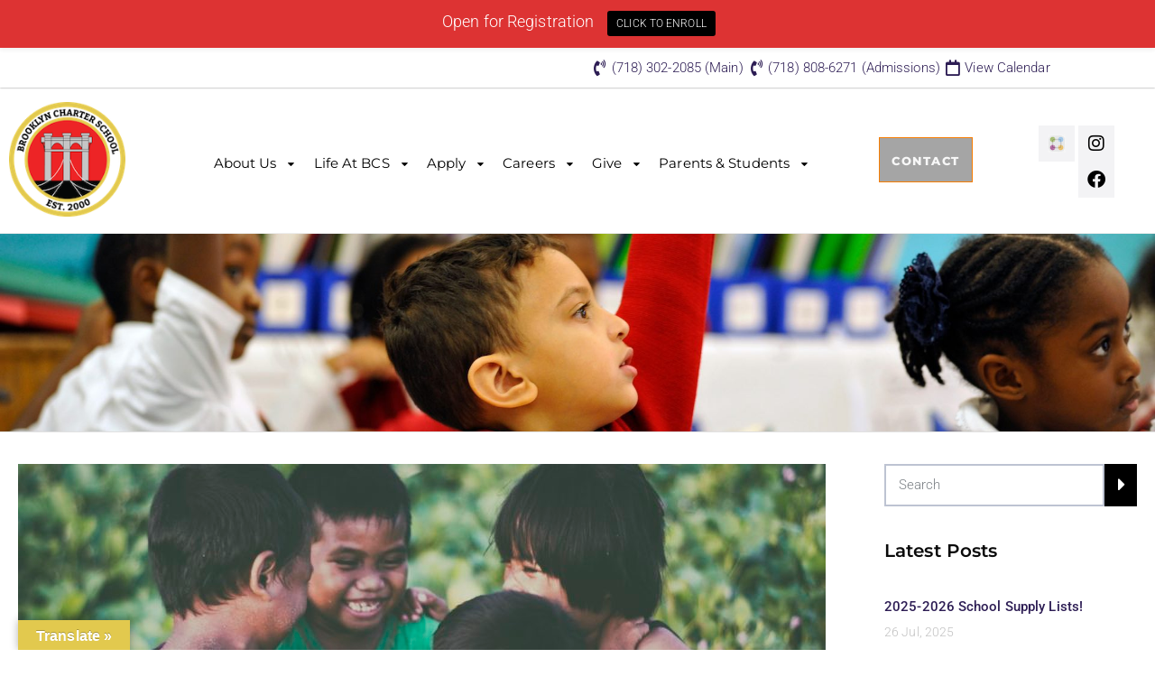

--- FILE ---
content_type: text/html; charset=UTF-8
request_url: https://brooklyncharter.org/ways-to-keep-your-kids-learning-over-summer-break/
body_size: 85688
content:
<!DOCTYPE html>
<html class="no-js" lang="en-US">
<head>
	<meta charset="UTF-8"/>
	<meta http-equiv="X-UA-Compatible" content="IE=edge">
	<meta name="viewport" content="width=device-width, initial-scale=1">
	<title>Keep Your Kids Learning Over Summer Break | Brooklyn Charter School</title>
<meta name='robots' content='max-image-preview:large' />
	<style>img:is([sizes="auto" i], [sizes^="auto," i]) { contain-intrinsic-size: 3000px 1500px }</style>
	<link rel='dns-prefetch' href='//translate.google.com' />
<link rel='dns-prefetch' href='//fonts.googleapis.com' />
<link rel='preconnect' href='https://fonts.gstatic.com' crossorigin />
<link rel="alternate" type="application/rss+xml" title="Brooklyn Charter School &raquo; Feed" href="https://brooklyncharter.org/feed/" />
<link rel="alternate" type="application/rss+xml" title="Brooklyn Charter School &raquo; Comments Feed" href="https://brooklyncharter.org/comments/feed/" />
<link rel="alternate" type="text/calendar" title="Brooklyn Charter School &raquo; iCal Feed" href="https://brooklyncharter.org/calendar/?ical=1" />
<link rel='stylesheet' id='formidable-css' href='https://brooklyncharter.org/wp-content/plugins/formidable/css/formidableforms.css?ver=161753' type='text/css' media='all' />
<link rel='stylesheet' id='wp-notification-bars-css' href='https://brooklyncharter.org/wp-content/plugins/wp-notification-bars/public/css/wp-notification-bars-public.css?ver=1.0.12' type='text/css' media='all' />
<link rel='stylesheet' id='sbi_styles-css' href='https://brooklyncharter.org/wp-content/plugins/instagram-feed/css/sbi-styles.min.css?ver=6.10.0' type='text/css' media='all' />
<link rel='stylesheet' id='wp-block-library-css' href='https://brooklyncharter.org/wp-includes/css/dist/block-library/style.min.css?ver=6.8.3' type='text/css' media='all' />
<style id='classic-theme-styles-inline-css' type='text/css'>
/*! This file is auto-generated */
.wp-block-button__link{color:#fff;background-color:#32373c;border-radius:9999px;box-shadow:none;text-decoration:none;padding:calc(.667em + 2px) calc(1.333em + 2px);font-size:1.125em}.wp-block-file__button{background:#32373c;color:#fff;text-decoration:none}
</style>
<link rel='stylesheet' id='wp-components-css' href='https://brooklyncharter.org/wp-includes/css/dist/components/style.min.css?ver=6.8.3' type='text/css' media='all' />
<link rel='stylesheet' id='wp-preferences-css' href='https://brooklyncharter.org/wp-includes/css/dist/preferences/style.min.css?ver=6.8.3' type='text/css' media='all' />
<link rel='stylesheet' id='wp-block-editor-css' href='https://brooklyncharter.org/wp-includes/css/dist/block-editor/style.min.css?ver=6.8.3' type='text/css' media='all' />
<link rel='stylesheet' id='popup-maker-block-library-style-css' href='https://brooklyncharter.org/wp-content/plugins/popup-maker/dist/packages/block-library-style.css?ver=dbea705cfafe089d65f1' type='text/css' media='all' />
<link rel='stylesheet' id='aislin-testimonials-css' href='https://brooklyncharter.org/wp-content/plugins/aislin-testimonials/public/css/app.css?ver=1.0.0' type='text/css' media='all' />
<style id='global-styles-inline-css' type='text/css'>
:root{--wp--preset--aspect-ratio--square: 1;--wp--preset--aspect-ratio--4-3: 4/3;--wp--preset--aspect-ratio--3-4: 3/4;--wp--preset--aspect-ratio--3-2: 3/2;--wp--preset--aspect-ratio--2-3: 2/3;--wp--preset--aspect-ratio--16-9: 16/9;--wp--preset--aspect-ratio--9-16: 9/16;--wp--preset--color--black: #000000;--wp--preset--color--cyan-bluish-gray: #abb8c3;--wp--preset--color--white: #ffffff;--wp--preset--color--pale-pink: #f78da7;--wp--preset--color--vivid-red: #cf2e2e;--wp--preset--color--luminous-vivid-orange: #ff6900;--wp--preset--color--luminous-vivid-amber: #fcb900;--wp--preset--color--light-green-cyan: #7bdcb5;--wp--preset--color--vivid-green-cyan: #00d084;--wp--preset--color--pale-cyan-blue: #8ed1fc;--wp--preset--color--vivid-cyan-blue: #0693e3;--wp--preset--color--vivid-purple: #9b51e0;--wp--preset--gradient--vivid-cyan-blue-to-vivid-purple: linear-gradient(135deg,rgba(6,147,227,1) 0%,rgb(155,81,224) 100%);--wp--preset--gradient--light-green-cyan-to-vivid-green-cyan: linear-gradient(135deg,rgb(122,220,180) 0%,rgb(0,208,130) 100%);--wp--preset--gradient--luminous-vivid-amber-to-luminous-vivid-orange: linear-gradient(135deg,rgba(252,185,0,1) 0%,rgba(255,105,0,1) 100%);--wp--preset--gradient--luminous-vivid-orange-to-vivid-red: linear-gradient(135deg,rgba(255,105,0,1) 0%,rgb(207,46,46) 100%);--wp--preset--gradient--very-light-gray-to-cyan-bluish-gray: linear-gradient(135deg,rgb(238,238,238) 0%,rgb(169,184,195) 100%);--wp--preset--gradient--cool-to-warm-spectrum: linear-gradient(135deg,rgb(74,234,220) 0%,rgb(151,120,209) 20%,rgb(207,42,186) 40%,rgb(238,44,130) 60%,rgb(251,105,98) 80%,rgb(254,248,76) 100%);--wp--preset--gradient--blush-light-purple: linear-gradient(135deg,rgb(255,206,236) 0%,rgb(152,150,240) 100%);--wp--preset--gradient--blush-bordeaux: linear-gradient(135deg,rgb(254,205,165) 0%,rgb(254,45,45) 50%,rgb(107,0,62) 100%);--wp--preset--gradient--luminous-dusk: linear-gradient(135deg,rgb(255,203,112) 0%,rgb(199,81,192) 50%,rgb(65,88,208) 100%);--wp--preset--gradient--pale-ocean: linear-gradient(135deg,rgb(255,245,203) 0%,rgb(182,227,212) 50%,rgb(51,167,181) 100%);--wp--preset--gradient--electric-grass: linear-gradient(135deg,rgb(202,248,128) 0%,rgb(113,206,126) 100%);--wp--preset--gradient--midnight: linear-gradient(135deg,rgb(2,3,129) 0%,rgb(40,116,252) 100%);--wp--preset--font-size--small: 13px;--wp--preset--font-size--medium: 20px;--wp--preset--font-size--large: 36px;--wp--preset--font-size--x-large: 42px;--wp--preset--spacing--20: 0.44rem;--wp--preset--spacing--30: 0.67rem;--wp--preset--spacing--40: 1rem;--wp--preset--spacing--50: 1.5rem;--wp--preset--spacing--60: 2.25rem;--wp--preset--spacing--70: 3.38rem;--wp--preset--spacing--80: 5.06rem;--wp--preset--shadow--natural: 6px 6px 9px rgba(0, 0, 0, 0.2);--wp--preset--shadow--deep: 12px 12px 50px rgba(0, 0, 0, 0.4);--wp--preset--shadow--sharp: 6px 6px 0px rgba(0, 0, 0, 0.2);--wp--preset--shadow--outlined: 6px 6px 0px -3px rgba(255, 255, 255, 1), 6px 6px rgba(0, 0, 0, 1);--wp--preset--shadow--crisp: 6px 6px 0px rgba(0, 0, 0, 1);}:where(.is-layout-flex){gap: 0.5em;}:where(.is-layout-grid){gap: 0.5em;}body .is-layout-flex{display: flex;}.is-layout-flex{flex-wrap: wrap;align-items: center;}.is-layout-flex > :is(*, div){margin: 0;}body .is-layout-grid{display: grid;}.is-layout-grid > :is(*, div){margin: 0;}:where(.wp-block-columns.is-layout-flex){gap: 2em;}:where(.wp-block-columns.is-layout-grid){gap: 2em;}:where(.wp-block-post-template.is-layout-flex){gap: 1.25em;}:where(.wp-block-post-template.is-layout-grid){gap: 1.25em;}.has-black-color{color: var(--wp--preset--color--black) !important;}.has-cyan-bluish-gray-color{color: var(--wp--preset--color--cyan-bluish-gray) !important;}.has-white-color{color: var(--wp--preset--color--white) !important;}.has-pale-pink-color{color: var(--wp--preset--color--pale-pink) !important;}.has-vivid-red-color{color: var(--wp--preset--color--vivid-red) !important;}.has-luminous-vivid-orange-color{color: var(--wp--preset--color--luminous-vivid-orange) !important;}.has-luminous-vivid-amber-color{color: var(--wp--preset--color--luminous-vivid-amber) !important;}.has-light-green-cyan-color{color: var(--wp--preset--color--light-green-cyan) !important;}.has-vivid-green-cyan-color{color: var(--wp--preset--color--vivid-green-cyan) !important;}.has-pale-cyan-blue-color{color: var(--wp--preset--color--pale-cyan-blue) !important;}.has-vivid-cyan-blue-color{color: var(--wp--preset--color--vivid-cyan-blue) !important;}.has-vivid-purple-color{color: var(--wp--preset--color--vivid-purple) !important;}.has-black-background-color{background-color: var(--wp--preset--color--black) !important;}.has-cyan-bluish-gray-background-color{background-color: var(--wp--preset--color--cyan-bluish-gray) !important;}.has-white-background-color{background-color: var(--wp--preset--color--white) !important;}.has-pale-pink-background-color{background-color: var(--wp--preset--color--pale-pink) !important;}.has-vivid-red-background-color{background-color: var(--wp--preset--color--vivid-red) !important;}.has-luminous-vivid-orange-background-color{background-color: var(--wp--preset--color--luminous-vivid-orange) !important;}.has-luminous-vivid-amber-background-color{background-color: var(--wp--preset--color--luminous-vivid-amber) !important;}.has-light-green-cyan-background-color{background-color: var(--wp--preset--color--light-green-cyan) !important;}.has-vivid-green-cyan-background-color{background-color: var(--wp--preset--color--vivid-green-cyan) !important;}.has-pale-cyan-blue-background-color{background-color: var(--wp--preset--color--pale-cyan-blue) !important;}.has-vivid-cyan-blue-background-color{background-color: var(--wp--preset--color--vivid-cyan-blue) !important;}.has-vivid-purple-background-color{background-color: var(--wp--preset--color--vivid-purple) !important;}.has-black-border-color{border-color: var(--wp--preset--color--black) !important;}.has-cyan-bluish-gray-border-color{border-color: var(--wp--preset--color--cyan-bluish-gray) !important;}.has-white-border-color{border-color: var(--wp--preset--color--white) !important;}.has-pale-pink-border-color{border-color: var(--wp--preset--color--pale-pink) !important;}.has-vivid-red-border-color{border-color: var(--wp--preset--color--vivid-red) !important;}.has-luminous-vivid-orange-border-color{border-color: var(--wp--preset--color--luminous-vivid-orange) !important;}.has-luminous-vivid-amber-border-color{border-color: var(--wp--preset--color--luminous-vivid-amber) !important;}.has-light-green-cyan-border-color{border-color: var(--wp--preset--color--light-green-cyan) !important;}.has-vivid-green-cyan-border-color{border-color: var(--wp--preset--color--vivid-green-cyan) !important;}.has-pale-cyan-blue-border-color{border-color: var(--wp--preset--color--pale-cyan-blue) !important;}.has-vivid-cyan-blue-border-color{border-color: var(--wp--preset--color--vivid-cyan-blue) !important;}.has-vivid-purple-border-color{border-color: var(--wp--preset--color--vivid-purple) !important;}.has-vivid-cyan-blue-to-vivid-purple-gradient-background{background: var(--wp--preset--gradient--vivid-cyan-blue-to-vivid-purple) !important;}.has-light-green-cyan-to-vivid-green-cyan-gradient-background{background: var(--wp--preset--gradient--light-green-cyan-to-vivid-green-cyan) !important;}.has-luminous-vivid-amber-to-luminous-vivid-orange-gradient-background{background: var(--wp--preset--gradient--luminous-vivid-amber-to-luminous-vivid-orange) !important;}.has-luminous-vivid-orange-to-vivid-red-gradient-background{background: var(--wp--preset--gradient--luminous-vivid-orange-to-vivid-red) !important;}.has-very-light-gray-to-cyan-bluish-gray-gradient-background{background: var(--wp--preset--gradient--very-light-gray-to-cyan-bluish-gray) !important;}.has-cool-to-warm-spectrum-gradient-background{background: var(--wp--preset--gradient--cool-to-warm-spectrum) !important;}.has-blush-light-purple-gradient-background{background: var(--wp--preset--gradient--blush-light-purple) !important;}.has-blush-bordeaux-gradient-background{background: var(--wp--preset--gradient--blush-bordeaux) !important;}.has-luminous-dusk-gradient-background{background: var(--wp--preset--gradient--luminous-dusk) !important;}.has-pale-ocean-gradient-background{background: var(--wp--preset--gradient--pale-ocean) !important;}.has-electric-grass-gradient-background{background: var(--wp--preset--gradient--electric-grass) !important;}.has-midnight-gradient-background{background: var(--wp--preset--gradient--midnight) !important;}.has-small-font-size{font-size: var(--wp--preset--font-size--small) !important;}.has-medium-font-size{font-size: var(--wp--preset--font-size--medium) !important;}.has-large-font-size{font-size: var(--wp--preset--font-size--large) !important;}.has-x-large-font-size{font-size: var(--wp--preset--font-size--x-large) !important;}
:where(.wp-block-post-template.is-layout-flex){gap: 1.25em;}:where(.wp-block-post-template.is-layout-grid){gap: 1.25em;}
:where(.wp-block-columns.is-layout-flex){gap: 2em;}:where(.wp-block-columns.is-layout-grid){gap: 2em;}
:root :where(.wp-block-pullquote){font-size: 1.5em;line-height: 1.6;}
</style>
<link rel='stylesheet' id='contact-form-7-css' href='https://brooklyncharter.org/wp-content/plugins/contact-form-7/includes/css/styles.css?ver=6.1.4' type='text/css' media='all' />
<link rel='stylesheet' id='google-language-translator-css' href='https://brooklyncharter.org/wp-content/plugins/google-language-translator/css/style.css?ver=6.0.20' type='text/css' media='' />
<link rel='stylesheet' id='glt-toolbar-styles-css' href='https://brooklyncharter.org/wp-content/plugins/google-language-translator/css/toolbar.css?ver=6.0.20' type='text/css' media='' />
<link rel='stylesheet' id='mega-submenu-css' href='https://brooklyncharter.org/wp-content/plugins/mega-submenu/public/css/style.css?ver=1.3.2' type='text/css' media='all' />
<link rel='stylesheet' id='mega-submenu-woocommerce-css' href='https://brooklyncharter.org/wp-content/plugins/mega-submenu/public/css/woocommerce.css?ver=1.3.2' type='text/css' media='all' />
<link rel='stylesheet' id='tribe-events-v2-single-skeleton-css' href='https://brooklyncharter.org/wp-content/plugins/the-events-calendar/build/css/tribe-events-single-skeleton.css?ver=6.15.13' type='text/css' media='all' />
<link rel='stylesheet' id='tribe-events-v2-single-skeleton-full-css' href='https://brooklyncharter.org/wp-content/plugins/the-events-calendar/build/css/tribe-events-single-full.css?ver=6.15.13' type='text/css' media='all' />
<link rel='stylesheet' id='tec-events-elementor-widgets-base-styles-css' href='https://brooklyncharter.org/wp-content/plugins/the-events-calendar/build/css/integrations/plugins/elementor/widgets/widget-base.css?ver=6.15.13' type='text/css' media='all' />
<link rel='stylesheet' id='godaddy-styles-css' href='https://brooklyncharter.org/wp-content/mu-plugins/vendor/wpex/godaddy-launch/includes/Dependencies/GoDaddy/Styles/build/latest.css?ver=2.0.2' type='text/css' media='all' />
<link rel='stylesheet' id='ed-school-plugin-elementor-css' href='https://brooklyncharter.org/wp-content/plugins/ed-school-plugin/includes/elementor/assets/css/main.css?ver=6.8.3' type='text/css' media='all' />
<link rel='stylesheet' id='ed-school-theme-icons-css' href='https://brooklyncharter.org/wp-content/themes/ed-school/assets/css/theme-icons.css?ver=6.8.3' type='text/css' media='all' />
<link rel='stylesheet' id='font-awesome-css' href='https://brooklyncharter.org/wp-content/plugins/elementor/assets/lib/font-awesome/css/font-awesome.min.css?ver=4.7.0' type='text/css' media='all' />
<link rel='stylesheet' id='ed-school-plugin-style-css' href='https://brooklyncharter.org/wp-content/plugins/ed-school-plugin/public/css/style.css?ver=6.8.3' type='text/css' media='all' />
<link rel='stylesheet' id='groundwork-grid-css' href='https://brooklyncharter.org/wp-content/themes/ed-school/assets/css/groundwork-responsive.css?ver=6.8.3' type='text/css' media='all' />
<link rel='stylesheet' id='js_composer_front-css' href='https://brooklyncharter.org/wp-content/plugins/js_composer/assets/css/js_composer.min.css?ver=8.2' type='text/css' media='all' />
<link rel='stylesheet' id='ed-school-style-css' href='https://brooklyncharter.org/wp-content/themes/ed-school/style.css?ver=6.8.3' type='text/css' media='all' />
<style id='ed-school-style-inline-css' type='text/css'>
.header-mobile {display: none;}@media screen and (max-width:1100px) {.header-left {padding-left: 0;}.wh-header, .wh-top-bar {display: none;}.header-mobile {display: block;}}
</style>
<link rel='stylesheet' id='magnific-popup-css' href='https://brooklyncharter.org/wp-content/plugins/ed-school-plugin/includes/elementor/widgets/video-popup/assets/magnific-popup.css?ver=6.8.3' type='text/css' media='all' />
<link rel="preload" as="style" href="https://fonts.googleapis.com/css?family=Montserrat:100,200,300,400,500,600,700,800,900,100italic,200italic,300italic,400italic,500italic,600italic,700italic,800italic,900italic&#038;subset=latin&#038;display=swap&#038;ver=6.8.3" /><link rel="stylesheet" href="https://fonts.googleapis.com/css?family=Montserrat:100,200,300,400,500,600,700,800,900,100italic,200italic,300italic,400italic,500italic,600italic,700italic,800italic,900italic&#038;subset=latin&#038;display=swap&#038;ver=6.8.3" media="print" onload="this.media='all'"><noscript><link rel="stylesheet" href="https://fonts.googleapis.com/css?family=Montserrat:100,200,300,400,500,600,700,800,900,100italic,200italic,300italic,400italic,500italic,600italic,700italic,800italic,900italic&#038;subset=latin&#038;display=swap&#038;ver=6.8.3" /></noscript><link rel='stylesheet' id='ed_school_options_style-css' href='//brooklyncharter.org/wp-content/uploads/ed_school_options_style.css?ver=6.8.3' type='text/css' media='all' />
<style id='ed_school_options_style-inline-css' type='text/css'>
.menu-label {
    background: #ffbc59;
    border-radius: 2px;
    color: #fff;
    font-family: "Libre Franklin";
    font-size: 0.5em;
    font-weight: 900;
    margin-left: 6px;
    padding: 2px 5px 2px 5px;
    position: relative;
    top: -3px;
}

/* Course button and link colors */
.linp-featured-courses-carousel .course-link-btn {
    background-color: #2690b1;
}
.linp-featured-courses-carousel .course-link-btn:hover {
    background-color: #1f82a1;
}
.linp-featured-courses-carousel .course-meta li a {
    color: #2690b1;
}

.page-title {
    background: #ff7d0087;
    padding: 30px 35px;
    display: inline-block;
    min-width: 50%;
}

.page-title:after {
    content: "\f0dd" !important;
    font-family: FontAwesome !important;
    font-size: 1em;
    font-weight: normal;
    position: relative;
    bottom: 0;
    display: block;
    left: 0;
    line-height: 0.7em;
}

.single-tribe_events .page-title {
    padding: 0;
    background: transparent;
}
.single-tribe_events .page-title:after {
    content: "" !important;
}

.widget.scp_banner-2.widget-banner {   
    background-color: #E2C94E !important;
}

.children-links {
    box-shadow: 0px 14px 18px 7px #d4d4d447;
    margin-bottom: 40px;
    border-top: 5px solid #E2C94E!important;
    padding: 5px 15px;
    background-color: #fff;
}
.get-in-touch-block .vc_column-inner {
    padding-left: 35px;
}


@media (max-width: 768px) {
    .get-in-touch-block .vc_column-inner {
        padding-left: 15px;
    }
}.vc_custom_1487943968681{padding-top: 0px !important;}.vc_custom_1491552045757{background: #2d2d2d url(https://brooklyncharter.org/wp-content/uploads/2017/01/new-pixel.png?id=4641) !important;}.vc_custom_1666721771263{margin-bottom: 0px !important;padding-bottom: 60px !important;background-color: #eaeaea !important;}.vc_custom_1666721798741{background-color: #2d2d2d !important;}.vc_custom_1505325559294{margin-bottom: 20px !important;}.vc_custom_1501009381211{margin-bottom: 25px !important;}.vc_custom_1486633475346{margin-bottom: 20px !important;}.vc_custom_1490007805898{margin-bottom: 0px !important;}.vc_custom_1490007809489{margin-bottom: 0px !important;}.vc_custom_1505325618204{margin-bottom: 7px !important;padding-left: 25px !important;}.vc_custom_1505325926295{margin-bottom: 7px !important;padding-left: 25px !important;}.vc_custom_1501010526259{margin-bottom: 7px !important;padding-left: 25px !important;}.vc_custom_1491466992847{margin-bottom: 0px !important;padding-top: 25px !important;padding-bottom: 10px !important;}.vc_custom_1491466989293{margin-bottom: 0px !important;padding-top: 25px !important;padding-bottom: 10px !important;}
.scp_theme_icon-3f6ca5d4cae46af192ef7f37045b7fb5.wh-theme-icon{font-size:14px !important;position:absolute;color:#ffffff !important;}
.scp_theme_icon-ccafb79a6988c2e763c3722cf2b9187f.wh-theme-icon{font-size:14px !important;position:absolute;color:#ffffff !important;}
.scp_theme_icon-ccafb79a6988c2e763c3722cf2b9187f.wh-theme-icon{font-size:14px !important;position:absolute;color:#ffffff !important;}
</style>
<link rel='stylesheet' id='elementor-frontend-css' href='https://brooklyncharter.org/wp-content/plugins/elementor/assets/css/frontend.min.css?ver=3.34.0' type='text/css' media='all' />
<link rel='stylesheet' id='elementor-post-1983-css' href='https://brooklyncharter.org/wp-content/uploads/elementor/css/post-1983.css?ver=1767888188' type='text/css' media='all' />
<link rel='stylesheet' id='widget-icon-list-css' href='https://brooklyncharter.org/wp-content/plugins/elementor/assets/css/widget-icon-list.min.css?ver=3.34.0' type='text/css' media='all' />
<link rel='stylesheet' id='widget-social-icons-css' href='https://brooklyncharter.org/wp-content/plugins/elementor/assets/css/widget-social-icons.min.css?ver=3.34.0' type='text/css' media='all' />
<link rel='stylesheet' id='e-apple-webkit-css' href='https://brooklyncharter.org/wp-content/plugins/elementor/assets/css/conditionals/apple-webkit.min.css?ver=3.34.0' type='text/css' media='all' />
<link rel='stylesheet' id='elementor-gf-local-montserrat-css' href='https://brooklyncharter.org/wp-content/uploads/elementor/google-fonts/css/montserrat.css?ver=1743089491' type='text/css' media='all' />
<link rel='stylesheet' id='elementor-icons-shared-0-css' href='https://brooklyncharter.org/wp-content/plugins/elementor/assets/lib/font-awesome/css/fontawesome.min.css?ver=5.15.3' type='text/css' media='all' />
<link rel='stylesheet' id='elementor-icons-fa-solid-css' href='https://brooklyncharter.org/wp-content/plugins/elementor/assets/lib/font-awesome/css/solid.min.css?ver=5.15.3' type='text/css' media='all' />
<link rel='stylesheet' id='elementor-icons-fa-regular-css' href='https://brooklyncharter.org/wp-content/plugins/elementor/assets/lib/font-awesome/css/regular.min.css?ver=5.15.3' type='text/css' media='all' />
<link rel='stylesheet' id='elementor-icons-fa-brands-css' href='https://brooklyncharter.org/wp-content/plugins/elementor/assets/lib/font-awesome/css/brands.min.css?ver=5.15.3' type='text/css' media='all' />
<script type="text/javascript" src="https://brooklyncharter.org/wp-includes/js/jquery/jquery.min.js?ver=3.7.1" id="jquery-core-js"></script>
<script type="text/javascript" src="https://brooklyncharter.org/wp-includes/js/jquery/jquery-migrate.min.js?ver=3.4.1" id="jquery-migrate-js"></script>
<script type="text/javascript" id="mega-submenu-js-extra">
/* <![CDATA[ */
var msm_mega_submenu = {"data":{"submenu_items_position_relative":0,"mobile_menu_trigger_click_bellow":768}};
/* ]]> */
</script>
<script type="text/javascript" src="https://brooklyncharter.org/wp-content/plugins/mega-submenu/public/js/msm-main.min.js?ver=1.3.2" id="mega-submenu-js"></script>
<script type="text/javascript" src="//brooklyncharter.org/wp-content/plugins/revslider/sr6/assets/js/rbtools.min.js?ver=6.7.29" async id="tp-tools-js"></script>
<script type="text/javascript" src="//brooklyncharter.org/wp-content/plugins/revslider/sr6/assets/js/rs6.min.js?ver=6.7.35" async id="revmin-js"></script>
<script type="text/javascript" src="https://brooklyncharter.org/wp-content/plugins/wp-notification-bars/public/js/wp-notification-bars-public.js?ver=1.0.12" id="wp-notification-bars-js"></script>
<script type="text/javascript" src="https://brooklyncharter.org/wp-content/themes/ed-school/assets/js/vendor/modernizr-2.7.0.min.js" id="modernizr-js"></script>
<script></script><link rel="https://api.w.org/" href="https://brooklyncharter.org/wp-json/" /><link rel="alternate" title="JSON" type="application/json" href="https://brooklyncharter.org/wp-json/wp/v2/posts/799" /><link rel="EditURI" type="application/rsd+xml" title="RSD" href="https://brooklyncharter.org/xmlrpc.php?rsd" />
<meta name="generator" content="WordPress 6.8.3" />
<link rel="canonical" href="https://brooklyncharter.org/ways-to-keep-your-kids-learning-over-summer-break/" />
<link rel='shortlink' href='https://brooklyncharter.org/?p=799' />
<link rel="alternate" title="oEmbed (JSON)" type="application/json+oembed" href="https://brooklyncharter.org/wp-json/oembed/1.0/embed?url=https%3A%2F%2Fbrooklyncharter.org%2Fways-to-keep-your-kids-learning-over-summer-break%2F" />
<link rel="alternate" title="oEmbed (XML)" type="text/xml+oembed" href="https://brooklyncharter.org/wp-json/oembed/1.0/embed?url=https%3A%2F%2Fbrooklyncharter.org%2Fways-to-keep-your-kids-learning-over-summer-break%2F&#038;format=xml" />
<meta name="generator" content="Redux 4.5.10" /><style>#google_language_translator{clear:both;}#flags{width:165px;}#flags a{display:inline-block;margin-right:2px;}#google_language_translator{width:auto!important;}div.skiptranslate.goog-te-gadget{display:inline!important;}.goog-tooltip{display: none!important;}.goog-tooltip:hover{display: none!important;}.goog-text-highlight{background-color:transparent!important;border:none!important;box-shadow:none!important;}#google_language_translator select.goog-te-combo{color:#32373c;}div.skiptranslate{display:none!important;}body{top:0px!important;}#goog-gt-{display:none!important;}font font{background-color:transparent!important;box-shadow:none!important;position:initial!important;}#glt-translate-trigger{left:20px;right:auto;}#glt-translate-trigger > span{color:#ffffff;}#glt-translate-trigger{background:#e2c94e;}.goog-te-gadget .goog-te-combo{width:100%;}</style><meta name="tec-api-version" content="v1"><meta name="tec-api-origin" content="https://brooklyncharter.org"><link rel="alternate" href="https://brooklyncharter.org/wp-json/tribe/events/v1/" /><script type="text/javascript">document.documentElement.className += " js";</script>
<meta name="description" content="There are simple ways to help keep your children learning over the break—without making it seem like schoolwork. We even have Summer Learning Packets for each grade! Here&#039;s how to keep your kids learning over summer break!">
<meta name="generator" content="Elementor 3.34.0; features: additional_custom_breakpoints; settings: css_print_method-external, google_font-enabled, font_display-auto">
<!-- All in one Favicon 4.8 -->			<style>
				.e-con.e-parent:nth-of-type(n+4):not(.e-lazyloaded):not(.e-no-lazyload),
				.e-con.e-parent:nth-of-type(n+4):not(.e-lazyloaded):not(.e-no-lazyload) * {
					background-image: none !important;
				}
				@media screen and (max-height: 1024px) {
					.e-con.e-parent:nth-of-type(n+3):not(.e-lazyloaded):not(.e-no-lazyload),
					.e-con.e-parent:nth-of-type(n+3):not(.e-lazyloaded):not(.e-no-lazyload) * {
						background-image: none !important;
					}
				}
				@media screen and (max-height: 640px) {
					.e-con.e-parent:nth-of-type(n+2):not(.e-lazyloaded):not(.e-no-lazyload),
					.e-con.e-parent:nth-of-type(n+2):not(.e-lazyloaded):not(.e-no-lazyload) * {
						background-image: none !important;
					}
				}
			</style>
			<meta name="generator" content="Powered by WPBakery Page Builder - drag and drop page builder for WordPress."/>
<meta name="generator" content="Powered by Slider Revolution 6.7.35 - responsive, Mobile-Friendly Slider Plugin for WordPress with comfortable drag and drop interface." />
<!-- Global site tag (gtag.js) - Google Analytics -->
<script async src="https://www.googletagmanager.com/gtag/js?id=G-SQ52G94Z2E"></script>
<script>
  window.dataLayer = window.dataLayer || [];
  function gtag(){dataLayer.push(arguments);}
  gtag('js', new Date());

  gtag('config', 'G-SQ52G94Z2E');
</script>

<script>
  (function(i,s,o,g,r,a,m){i['GoogleAnalyticsObject']=r;i[r]=i[r]||function(){
  (i[r].q=i[r].q||[]).push(arguments)},i[r].l=1*new Date();a=s.createElement(o),
  m=s.getElementsByTagName(o)[0];a.async=1;a.src=g;m.parentNode.insertBefore(a,m)
  })(window,document,'script','https://www.google-analytics.com/analytics.js','ga');

  ga('create', 'UA-106404068-1', 'auto');
  ga('send', 'pageview');

</script>

<!-- Google Tag Manager -->
<script>(function(w,d,s,l,i){w[l]=w[l]||[];w[l].push({'gtm.start':
new Date().getTime(),event:'gtm.js'});var f=d.getElementsByTagName(s)[0],
j=d.createElement(s),dl=l!='dataLayer'?'&l='+l:'';j.async=true;j.src=
'https://www.googletagmanager.com/gtm.js?id='+i+dl;f.parentNode.insertBefore(j,f);
})(window,document,'script','dataLayer','GTM-TQVQ8XT');</script>
<!-- End Google Tag Manager --> <link rel="icon" href="https://brooklyncharter.org/wp-content/uploads/2018/02/Brooklyn-Charter-School-Logo-2018-150x148.png" sizes="32x32" />
<link rel="icon" href="https://brooklyncharter.org/wp-content/uploads/2018/02/Brooklyn-Charter-School-Logo-2018.png" sizes="192x192" />
<link rel="apple-touch-icon" href="https://brooklyncharter.org/wp-content/uploads/2018/02/Brooklyn-Charter-School-Logo-2018.png" />
<meta name="msapplication-TileImage" content="https://brooklyncharter.org/wp-content/uploads/2018/02/Brooklyn-Charter-School-Logo-2018.png" />
<script>function setREVStartSize(e){
			//window.requestAnimationFrame(function() {
				window.RSIW = window.RSIW===undefined ? window.innerWidth : window.RSIW;
				window.RSIH = window.RSIH===undefined ? window.innerHeight : window.RSIH;
				try {
					var pw = document.getElementById(e.c).parentNode.offsetWidth,
						newh;
					pw = pw===0 || isNaN(pw) || (e.l=="fullwidth" || e.layout=="fullwidth") ? window.RSIW : pw;
					e.tabw = e.tabw===undefined ? 0 : parseInt(e.tabw);
					e.thumbw = e.thumbw===undefined ? 0 : parseInt(e.thumbw);
					e.tabh = e.tabh===undefined ? 0 : parseInt(e.tabh);
					e.thumbh = e.thumbh===undefined ? 0 : parseInt(e.thumbh);
					e.tabhide = e.tabhide===undefined ? 0 : parseInt(e.tabhide);
					e.thumbhide = e.thumbhide===undefined ? 0 : parseInt(e.thumbhide);
					e.mh = e.mh===undefined || e.mh=="" || e.mh==="auto" ? 0 : parseInt(e.mh,0);
					if(e.layout==="fullscreen" || e.l==="fullscreen")
						newh = Math.max(e.mh,window.RSIH);
					else{
						e.gw = Array.isArray(e.gw) ? e.gw : [e.gw];
						for (var i in e.rl) if (e.gw[i]===undefined || e.gw[i]===0) e.gw[i] = e.gw[i-1];
						e.gh = e.el===undefined || e.el==="" || (Array.isArray(e.el) && e.el.length==0)? e.gh : e.el;
						e.gh = Array.isArray(e.gh) ? e.gh : [e.gh];
						for (var i in e.rl) if (e.gh[i]===undefined || e.gh[i]===0) e.gh[i] = e.gh[i-1];
											
						var nl = new Array(e.rl.length),
							ix = 0,
							sl;
						e.tabw = e.tabhide>=pw ? 0 : e.tabw;
						e.thumbw = e.thumbhide>=pw ? 0 : e.thumbw;
						e.tabh = e.tabhide>=pw ? 0 : e.tabh;
						e.thumbh = e.thumbhide>=pw ? 0 : e.thumbh;
						for (var i in e.rl) nl[i] = e.rl[i]<window.RSIW ? 0 : e.rl[i];
						sl = nl[0];
						for (var i in nl) if (sl>nl[i] && nl[i]>0) { sl = nl[i]; ix=i;}
						var m = pw>(e.gw[ix]+e.tabw+e.thumbw) ? 1 : (pw-(e.tabw+e.thumbw)) / (e.gw[ix]);
						newh =  (e.gh[ix] * m) + (e.tabh + e.thumbh);
					}
					var el = document.getElementById(e.c);
					if (el!==null && el) el.style.height = newh+"px";
					el = document.getElementById(e.c+"_wrapper");
					if (el!==null && el) {
						el.style.height = newh+"px";
						el.style.display = "block";
					}
				} catch(e){
					console.log("Failure at Presize of Slider:" + e)
				}
			//});
		  };</script>
		<style type="text/css" id="wp-custom-css">
			h4, h4 a {
    font-family: Montserrat;
    line-height: 31px;
    font-weight: 700;
    font-style: normal;
    color: #0a0a0a;
    font-size: 20px;
    opacity: 1;
}
p.elementor-icon-box-description {
    margin-top: -10px !important;
}
.scp-tribe-events .event .date {
    display: table-cell;
    vertical-align: middle;
    width: 100px;
    background-color: #ED2426;
    padding-top: 9px;
    padding-bottom: 9px;
    color: #fff;
}
.wh-background-accent-color, .header-mesage-row, .wh-vc-separator:before, .wh-quick-sidebar .wh-close, .wh-minicart .count, .woocommerce span.onsale, .woocommerce a.remove:hover, .sf-menu .label, .respmenu .label, .widget-banner, .widget-banner .label, .wh-title-with-label b, .testimonial_rotator_wrap .testimonial_rotator .quote-icon, .testimonial_rotator_widget_wrap .testimonial_rotator .quote-icon {
    background-color: #f77d02 !important;
}
.children-links {
    box-shadow: 0px 14px 18px 7px #d4d4d447;
    margin-bottom: 40px;
    border-top: 5px solid #f77d02;
    padding: 5px 15px;
    background-color: #fff;
}
.wh-page-title-bar {
    background-color: #d0dae3;
    background-position: center center;
    background-image: url("https://brooklyncharter.org/wp-content/uploads/2022/10/banner-1.jpg");
}
.wh-page-title-bar {
    min-height: 220px;
}
.sf-menu.wh-menu-main a, .respmenu li a, .cbp-respmenu-more, .wh-quick-sidebar-toggler i, .wh-search-toggler i {
    color: #000 !important;
}
.footercredit{
	z-index:200 !important;
}
h6, h6 a {
    font-family: Montserrat;
    line-height: 24px;
    font-weight: normal;
    font-style: normal;
    color: #555555;
    font-size: 16px;
    opacity: 1;
}


button, .button, input[type="submit"], input[type="button"], input[type="reset"], .wh-button, .elementor-button, .course-meta .register a, #tribe-events .tribe-events-button, #tribe-bar-form .tribe-bar-submit input[type=submit], a.view-results, a.view-results-link, a.sensei-certificate-link, .sensei-course-filters li a, li.msm-menu-item .msm-submenu a.wh-button, .course-container a.button, .course a.button, .lesson a.button, .quiz a.button, .course-container a.button:visited, .course a.button:visited, .lesson a.button:visited, .quiz a.button:visited, .course-container a.comment-reply-link, .course a.comment-reply-link, .lesson a.comment-reply-link, .quiz a.comment-reply-link, .course-container #commentform #submit, .course #commentform #submit, .lesson #commentform #submit, .quiz #commentform #submit, .course-container .submit, .course .submit, .lesson .submit, .quiz .submit, .course-container input[type=submit], .course input[type=submit], .lesson input[type=submit], .quiz input[type=submit], .course-container input.button, .course input.button, .lesson input.button, .quiz input.button, .course-container button.button, .course button.button, .lesson button.button, .quiz button.button, .woocommerce a.button.add_to_cart_button {
    background-color: #ff8700;
    border-radius: 0px;
    font-size: 13px;
    font-weight: 500;
    line-height: 14px;
    border: 1px solid #ff8700;
    color: #fff;
    padding: 15px 25px 15px 25px;
    text-transform: uppercase;
    font-family: Montserrat;
    letter-spacing: 1.5px;
    text-align: center;
}
body {
    font-family: Roboto !important;
    line-height: 24px;
    letter-spacing: 0.1px;
    font-weight: 300 !important;
    font-style: normal;
    color: #2b2b2b !important;
    font-size: 15px;
    opacity: 1;
    visibility: visible;
    -webkit-transition: opacity 0.24s ease-in-out;
    -moz-transition: opacity 0.24s ease-in-out;
    transition: opacity 0.24s ease-in-out;
}
.sf-menu.wh-menu-main > li:hover > a, .sf-menu.wh-menu-main > li.sfHover > a {
    border-top-color: #e6be1e !important;
}
.sf-menu.wh-menu-main ul li, .sf-menu.wh-menu-main .sub-menu {
    background-color: #fff !important;
}
.sf-menu.wh-menu-main a, .respmenu li a {
    font-family: Montserrat;
    line-height: 24px;
    font-weight: 400;
    font-style: normal;
    font-size: 15px;
    opacity: 1;
    visibility: visible;
    -webkit-transition: opacity 0.24s ease-in-out;
    -moz-transition: opacity 0.24s ease-in-out;
    transition: opacity 0.24s ease-in-out;
}
h3, h3 a {
    font-family: Montserrat;
    line-height: 36px;
    font-weight: 400;
    font-style: normal;
    color: #555555;
    font-size: 24px;
   
}
.hoverable {
    position: relative;
    overflow: hidden;
}		</style>
		<noscript><style> .wpb_animate_when_almost_visible { opacity: 1; }</style></noscript></head>
<body data-rsssl=1 class="wp-singular post-template-default single single-post postid-799 single-format-standard wp-custom-logo wp-theme-ed-school tribe-no-js esm-default header-top page-title-enabled single-layout-default wpb-js-composer js-comp-ver-8.2 vc_responsive elementor-default elementor-kit-1970">
<!-- Google Tag Manager (noscript) -->
<noscript><iframe src="https://www.googletagmanager.com/ns.html?id=GTM-TQVQ8XT"
height="0" width="0" style="display:none;visibility:hidden"></iframe></noscript>
<!-- End Google Tag Manager (noscript) -->
			<div class="header-mobile">
				<div data-elementor-type="wp-post" data-elementor-id="1983" class="elementor elementor-1983">
						<section class="elementor-section elementor-top-section elementor-element elementor-element-e898b0f elementor-hidden-tablet elementor-hidden-mobile elementor-section-boxed elementor-section-height-default elementor-section-height-default" data-id="e898b0f" data-element_type="section">
						<div class="elementor-container elementor-column-gap-default">
					<div class="elementor-column elementor-col-50 elementor-top-column elementor-element elementor-element-27d8c1f" data-id="27d8c1f" data-element_type="column">
			<div class="elementor-widget-wrap">
							</div>
		</div>
				<div class="elementor-column elementor-col-50 elementor-top-column elementor-element elementor-element-049ab19" data-id="049ab19" data-element_type="column">
			<div class="elementor-widget-wrap elementor-element-populated">
						<div class="elementor-element elementor-element-751652a elementor-icon-list--layout-inline elementor-align-end elementor-mobile-align-center elementor-list-item-link-full_width elementor-widget elementor-widget-icon-list" data-id="751652a" data-element_type="widget" data-widget_type="icon-list.default">
				<div class="elementor-widget-container">
							<ul class="elementor-icon-list-items elementor-inline-items">
							<li class="elementor-icon-list-item elementor-inline-item">
											<a href="tel:7183022085" target="_blank">

												<span class="elementor-icon-list-icon">
							<i aria-hidden="true" class="fas fa-phone-volume"></i>						</span>
										<span class="elementor-icon-list-text">(718) 302-2085 (Main)</span>
											</a>
									</li>
								<li class="elementor-icon-list-item elementor-inline-item">
											<a href="tel:7188086271" target="_blank">

												<span class="elementor-icon-list-icon">
							<i aria-hidden="true" class="fas fa-phone-volume"></i>						</span>
										<span class="elementor-icon-list-text">(718) 808-6271 (Admissions)</span>
											</a>
									</li>
								<li class="elementor-icon-list-item elementor-inline-item">
											<a href="https://brooklyncharter.org/calendar">

												<span class="elementor-icon-list-icon">
							<i aria-hidden="true" class="far fa-calendar"></i>						</span>
										<span class="elementor-icon-list-text">View Calendar</span>
											</a>
									</li>
						</ul>
						</div>
				</div>
					</div>
		</div>
					</div>
		</section>
				<section class="elementor-section elementor-top-section elementor-element elementor-element-b5bcdc1 elementor-section-content-middle elementor-hidden-tablet elementor-hidden-mobile elementor-section-boxed elementor-section-height-default elementor-section-height-default" data-id="b5bcdc1" data-element_type="section">
						<div class="elementor-container elementor-column-gap-default">
					<div class="elementor-column elementor-col-20 elementor-top-column elementor-element elementor-element-6fc8af8" data-id="6fc8af8" data-element_type="column">
			<div class="elementor-widget-wrap elementor-element-populated">
						<div class="elementor-element elementor-element-5f35e50 elementor-widget elementor-widget-scp_logo" data-id="5f35e50" data-element_type="widget" data-widget_type="scp_logo.default">
				<div class="elementor-widget-container">
					<div class="elementor-image"><a href="https://brooklyncharter.org/"><img src="https://brooklyncharter.org/wp-content/uploads/2018/02/Brooklyn-Charter-School-Logo-2018.png" alt="logo"/></a></div>				</div>
				</div>
					</div>
		</div>
				<div class="elementor-column elementor-col-20 elementor-top-column elementor-element elementor-element-a1b8bd2" data-id="a1b8bd2" data-element_type="column">
			<div class="elementor-widget-wrap elementor-element-populated">
						<div class="right elementor-element elementor-element-6c36b52 elementor-widget elementor-widget-scp_menu" data-id="6c36b52" data-element_type="widget" data-widget_type="scp_menu.default">
				<div class="elementor-widget-container">
					<div id="cbp-menu-main" class="menu-2023-main-menu-container"><ul id="menu-2023-main-menu-4" class="sf-menu wh-menu-main right"><li class="menu-item menu-item-type-custom menu-item-object-custom menu-item-has-children menu-item-2785 msm-top-level-item"><a href="#">About Us</a>
<ul class="sub-menu">
	<li class="menu-item menu-item-type-post_type menu-item-object-page menu-item-2786"><a href="https://brooklyncharter.org/approach/">Our Approach</a></li>
	<li class="menu-item menu-item-type-post_type menu-item-object-page menu-item-2787"><a href="https://brooklyncharter.org/approach/results/">Results</a></li>
	<li class="menu-item menu-item-type-post_type menu-item-object-page menu-item-2788"><a href="https://brooklyncharter.org/about/leadership-and-staff/">Leadership and Staff</a></li>
	<li class="menu-item menu-item-type-custom menu-item-object-custom menu-item-2885"><a href="https://brooklyncharter.org/about/school-documents/">Documents</a></li>
	<li class="menu-item menu-item-type-post_type menu-item-object-page menu-item-2789"><a href="https://brooklyncharter.org/about/board-of-directors/">Governance</a></li>
	<li class="menu-item menu-item-type-post_type menu-item-object-page current_page_parent menu-item-2790"><a href="https://brooklyncharter.org/news/">News</a></li>
	<li class="menu-item menu-item-type-custom menu-item-object-custom menu-item-2791"><a href="https://www.schools.nyc.gov/school-life/health-and-wellness/covid-information/health-and-safety-in-our-schools">COVID-19 Updates</a></li>
</ul>
</li>
<li class="menu-item menu-item-type-custom menu-item-object-custom menu-item-has-children menu-item-2792 msm-top-level-item"><a href="#">Life at BCS</a>
<ul class="sub-menu">
	<li class="menu-item menu-item-type-post_type menu-item-object-page menu-item-2793"><a href="https://brooklyncharter.org/approach/academics/">Academics</a></li>
	<li class="menu-item menu-item-type-post_type menu-item-object-page menu-item-2794"><a href="https://brooklyncharter.org/approach/school-culture/">School Culture</a></li>
	<li class="menu-item menu-item-type-post_type menu-item-object-page menu-item-2795"><a href="https://brooklyncharter.org/students/typical-day-at-bcs/">Typical Day</a></li>
	<li class="menu-item menu-item-type-custom menu-item-object-custom menu-item-2796"><a href="https://www.idealuniform.com/BCS">Uniform</a></li>
</ul>
</li>
<li class="menu-item menu-item-type-custom menu-item-object-custom menu-item-has-children menu-item-2797 msm-top-level-item"><a href="#">Apply</a>
<ul class="sub-menu">
	<li class="menu-item menu-item-type-post_type menu-item-object-page menu-item-2816"><a href="https://brooklyncharter.org/tours-and-events/">Tours and Events</a></li>
	<li class="menu-item menu-item-type-custom menu-item-object-custom menu-item-2798"><a href="https://brooklyncharter.org/about/faqs/">FAQs</a></li>
</ul>
</li>
<li class="menu-item menu-item-type-custom menu-item-object-custom menu-item-has-children menu-item-2799 msm-top-level-item"><a href="#">Careers</a>
<ul class="sub-menu">
	<li class="menu-item menu-item-type-post_type menu-item-object-page menu-item-2818"><a href="https://brooklyncharter.org/openings/">Openings</a></li>
</ul>
</li>
<li class="menu-item menu-item-type-custom menu-item-object-custom menu-item-has-children menu-item-2800 msm-top-level-item"><a href="#">Give</a>
<ul class="sub-menu">
	<li class="menu-item menu-item-type-post_type menu-item-object-page menu-item-2801"><a href="https://brooklyncharter.org/donate/">Donate</a></li>
</ul>
</li>
<li class="menu-item menu-item-type-custom menu-item-object-custom menu-item-has-children menu-item-2802 msm-top-level-item"><a href="#">Parents &#038; Students</a>
<ul class="sub-menu">
	<li class="menu-item menu-item-type-post_type menu-item-object-page menu-item-2803"><a href="https://brooklyncharter.org/about/yellow-school-bus-transportation/">Yellow Bus Transportation</a></li>
	<li class="menu-item menu-item-type-post_type menu-item-object-page menu-item-2804"><a href="https://brooklyncharter.org/students/after-school-programs/">After School Programs</a></li>
	<li class="menu-item menu-item-type-post_type menu-item-object-page menu-item-2805"><a href="https://brooklyncharter.org/parents/reviews/">Reviews</a></li>
</ul>
</li>
</ul></div>				</div>
				</div>
					</div>
		</div>
				<div class="elementor-column elementor-col-20 elementor-top-column elementor-element elementor-element-59f4b32" data-id="59f4b32" data-element_type="column">
			<div class="elementor-widget-wrap">
							</div>
		</div>
				<div class="elementor-column elementor-col-20 elementor-top-column elementor-element elementor-element-73096b8" data-id="73096b8" data-element_type="column">
			<div class="elementor-widget-wrap elementor-element-populated">
						<div class="elementor-element elementor-element-31d0cf5 elementor-align-right elementor-widget elementor-widget-button" data-id="31d0cf5" data-element_type="widget" data-widget_type="button.default">
				<div class="elementor-widget-container">
									<div class="elementor-button-wrapper">
					<a class="elementor-button elementor-button-link elementor-size-lg" href="https://brooklyncharter.org/contact/">
						<span class="elementor-button-content-wrapper">
									<span class="elementor-button-text">CONTACT</span>
					</span>
					</a>
				</div>
								</div>
				</div>
					</div>
		</div>
				<div class="elementor-column elementor-col-20 elementor-top-column elementor-element elementor-element-e6df194" data-id="e6df194" data-element_type="column">
			<div class="elementor-widget-wrap elementor-element-populated">
						<div class="elementor-element elementor-element-ed2cf87 elementor-shape-square e-grid-align-right elementor-grid-0 elementor-widget elementor-widget-social-icons" data-id="ed2cf87" data-element_type="widget" data-widget_type="social-icons.default">
				<div class="elementor-widget-container">
							<div class="elementor-social-icons-wrapper elementor-grid" role="list">
							<span class="elementor-grid-item" role="listitem">
					<a class="elementor-icon elementor-social-icon elementor-social-icon- elementor-repeater-item-0257600" href="https://www.parentsquare.com/signin" target="_blank">
						<span class="elementor-screen-only"></span>
						<svg xmlns="http://www.w3.org/2000/svg" xmlns:xlink="http://www.w3.org/1999/xlink" id="Layer_1" x="0px" y="0px" width="100%" viewBox="0 0 628 634" xml:space="preserve"><path fill="#FEFEFE" opacity="1.000000" stroke="none" d="M568.000000,635.000000  C562.311951,635.000000 556.623962,635.000000 550.470825,634.532715  C550.006226,632.899597 550.007141,631.733704 550.007202,630.567810  C550.008057,620.125366 550.005371,619.945557 539.632263,620.099976  C536.294861,620.149597 534.782532,618.877319 534.006104,615.536865  C534.007446,603.983826 534.007446,603.983826 522.983337,603.999268  C522.655579,603.999756 522.327759,604.002930 521.582947,604.002197  C519.775635,604.001343 518.385376,604.003113 516.995483,603.539673  C516.991516,598.713074 516.987122,594.351624 517.152161,589.678284  C520.543335,588.235657 523.765137,587.105042 527.411255,585.984070  C533.638489,586.112732 534.678406,587.077332 534.967041,592.926636  C535.089844,595.416199 534.901672,597.921570 535.037415,600.409790  C535.096436,601.492065 535.561707,603.457031 535.933411,603.479004  C540.217163,603.731689 544.554504,603.970581 548.777649,603.430786  C549.442017,603.345947 549.929382,599.379700 549.953552,597.202087  C550.075806,586.175964 550.012390,586.045044 539.285339,586.070435  C535.519897,586.079285 533.508423,585.047852 534.145874,580.696472  C535.143677,579.617371 535.953430,578.792358 536.848877,578.074219  C542.721130,573.364807 548.677368,568.757690 554.474792,563.958435  C558.754150,560.415894 562.834351,556.632690 567.166138,553.345459  C567.554260,559.157776 567.779602,564.581299 567.536255,570.003418  C565.578552,570.001282 564.089600,570.000122 562.600586,570.000061  C550.408875,569.999573 550.523254,569.995972 550.915894,582.192017  C551.018005,585.362976 552.242981,586.143433 555.094482,586.039734  C559.390320,585.883484 563.696045,586.001160 567.996338,586.470215  C567.998352,592.626953 568.001587,598.315918 567.536255,604.001953  C565.578735,603.998535 564.089966,603.997681 562.601135,603.997620  C550.405762,603.997375 550.519958,603.993713 550.915894,616.185303  C551.018921,619.355164 552.245422,620.137085 555.096069,620.034973  C559.391418,619.880981 563.696594,619.999695 567.996826,620.468384  C567.997375,625.622925 567.998657,630.311462 568.000000,635.000000 z"></path><path fill="#FEFEFE" opacity="1.000000" stroke="none" d="M1.000000,553.000000  C1.000000,547.645081 1.000000,542.290100 1.463090,536.470459  C4.063132,536.006226 6.221892,535.812683 8.332221,536.049988  C12.044936,536.467346 13.316785,535.005249 13.063601,531.319214  C12.782668,527.229126 13.002137,523.104614 13.001782,518.997559  C12.999841,519.000000 12.995528,519.003601 13.463923,519.002197  C19.621799,519.000488 25.311281,519.000244 30.997099,519.468140  C30.993832,522.101685 30.994694,524.267212 30.994547,526.432678  C30.993896,536.013733 30.993792,536.013794 40.373928,536.007385  C46.925163,536.002930 46.863285,536.001160 47.036556,529.671631  C47.079456,528.104431 47.666054,526.552185 48.057632,525.338379  C49.758072,528.783508 51.403606,531.883240 52.856438,535.315247  C50.913784,536.382324 49.163830,537.117188 47.413887,537.852051  C45.608990,551.766846 45.608955,551.919006 58.556335,551.921814  C62.835545,551.922791 64.107216,553.773560 64.021843,557.587280  C63.929234,561.724487 64.002968,565.865540 63.536087,570.003418  C57.710594,570.002869 52.353172,570.003845 46.994644,569.537476  C46.993355,568.072205 47.017410,567.073730 46.988686,566.076660  C46.878990,562.268799 48.106491,557.416748 46.220123,554.971680  C44.597794,552.868835 39.413910,553.516846 35.806408,552.938843  C35.317020,552.860413 34.662975,552.888062 34.382339,552.588318  C33.192703,551.317688 31.259903,550.018860 31.131708,548.592529  C30.082548,536.919739 30.187054,536.910461 18.331882,536.991089  C17.666681,536.995605 16.807053,536.731445 16.373369,537.049622  C15.158078,537.941101 13.349271,538.950317 13.161818,540.132996  C12.698997,543.052979 12.745427,546.132568 13.150646,549.070251  C13.300651,550.157776 14.926912,551.698242 16.052631,551.864868  C18.819880,552.274170 21.687510,552.023132 24.514572,552.005920  C28.903416,551.979248 31.417095,553.601807 31.051516,558.533997  C30.769566,562.337891 31.000904,566.179871 30.535831,570.003601  C24.377163,570.000732 18.686687,569.999146 12.998066,569.998779  C12.999921,570.000000 13.003104,570.003418 13.001522,569.535095  C12.999720,567.752197 12.999237,566.437561 12.999319,565.122986  C13.000074,552.970215 13.000103,552.970215 1.000000,553.000000 z"></path><path fill="#FEFEFE" opacity="1.000000" stroke="none" d="M1.000000,385.000000  C1.000000,379.645081 1.000000,374.290131 1.463090,368.470673  C4.063112,368.006561 6.221866,367.812897 8.332167,368.050171  C12.044950,368.467590 13.316662,367.005188 13.063637,363.319397  C12.782856,359.229279 13.002170,355.104858 13.001781,350.997681  C12.999827,351.000000 12.995517,351.003662 13.463478,351.002258  C19.623312,351.333466 25.315186,351.666107 31.007875,352.466248  C31.342644,363.297241 31.676596,373.660767 31.761799,383.853638  C31.331779,383.121613 31.150509,382.560181 30.976252,381.540649  C30.986359,379.449127 30.996681,377.815735 30.991297,376.182404  C30.968258,369.191681 30.775816,368.998505 23.859947,368.993896  C21.573238,368.992401 19.286524,368.996979 16.666502,368.997040  C15.888768,368.997284 15.444346,368.999268 14.602582,369.089050  C13.922214,373.803650 13.277377,378.469574 13.768495,383.012665  C13.837624,383.652191 19.458073,383.709229 22.512655,383.996765  C23.334452,384.074097 24.169804,384.007446 25.234566,384.275208  C27.320223,385.027893 29.170248,385.512299 31.016991,386.463776  C31.013840,391.954437 31.013968,396.978058 30.544720,402.001587  C24.382338,402.000031 18.689335,401.998474 12.998115,401.998474  C12.999898,402.000000 13.002995,402.003662 13.001389,401.535339  C12.999625,399.752411 12.999228,398.437836 12.999351,397.123260  C13.000488,384.973083 13.000516,384.973083 1.000000,385.000000 z"></path><path fill="#FEFEFE" opacity="1.000000" stroke="none" d="M534.000000,1.000000  C539.354919,1.000000 544.709900,1.000000 550.529602,1.466012  C550.994263,5.057792 551.114197,8.189561 550.958313,11.307539  C550.819519,14.082444 551.906006,15.130211 554.681152,15.037498  C559.118042,14.889273 563.563538,15.001730 568.002686,15.001835  C568.000000,14.999690 567.996033,14.994359 567.995483,15.462866  C567.998291,21.622389 568.001587,27.313406 567.536987,33.000656  C561.701904,32.667900 556.334656,32.338913 550.974121,31.569794  C550.655945,27.031570 550.077209,22.932806 550.087952,18.835590  C550.096252,15.665277 548.808472,14.839977 545.925659,14.959780  C541.957581,15.124683 537.977417,14.998566 534.004395,14.532658  C534.004211,9.712127 534.002136,5.356063 534.000000,1.000000 z"></path><path fill="#FEFEFE" opacity="1.000000" stroke="none" d="M366.000000,1.000000  C371.354919,1.000000 376.709869,1.000000 382.530121,1.466012  C382.995544,5.057678 383.115784,8.189338 382.959839,11.307189  C382.821075,14.081871 383.906738,15.129817 386.682190,15.036986  C391.118866,14.888595 395.564270,15.001225 400.002991,15.001609  C400.000000,14.999713 399.996460,14.993990 399.996033,15.462195  C399.997070,21.286882 399.998535,26.643366 399.998962,32.253452  C399.997406,32.676125 399.996857,32.845196 399.529724,33.011307  C394.042053,33.005371 389.021027,33.002396 383.890808,32.778507  C383.578705,32.282852 383.313812,32.095943 382.987671,31.547585  C382.656616,26.672909 382.543060,22.212423 381.840790,17.846628  C381.663422,16.743818 379.665405,15.240344 378.401398,15.133375  C374.294037,14.785771 370.139069,15.000199 366.004211,14.533722  C366.003967,9.712789 366.001984,5.356394 366.000000,1.000000 z"></path><path fill="#FFFFFF" opacity="1.000000" stroke="none" d="M400.000000,635.000000  C394.645081,635.000000 389.290131,635.000000 383.462891,634.572388  C382.661407,630.542908 382.136658,626.944763 382.067596,623.337952  C382.016296,620.659546 380.872406,619.900635 378.427460,619.969849  C374.619598,620.077637 370.806396,619.996033 366.997742,619.997314  C367.000000,620.000000 367.005432,620.004883 366.992371,619.582581  C366.659424,614.106873 366.339478,609.053406 366.271057,603.998657  C366.690247,603.992493 366.857910,603.987732 367.488342,603.979553  C372.291016,603.977722 376.630890,603.979309 381.307892,603.988708  C382.093842,603.997681 382.542664,603.998840 382.991821,604.467529  C382.992676,608.719604 383.107452,612.508789 382.955627,616.287231  C382.844635,619.048584 383.882965,620.125854 386.670654,620.033203  C391.108398,619.885742 395.554810,619.999268 399.996826,620.468384  C399.997437,625.622925 399.998718,630.311462 400.000000,635.000000 z"></path><path fill="#F0F0F0" opacity="1.000000" stroke="none" d="M181.000000,1.000000  C186.688034,1.000000 192.376083,1.000000 198.529251,1.466011  C198.994522,5.056176 199.114044,8.186264 198.959122,11.302711  C198.821609,14.069107 199.892273,15.139377 202.673553,15.036763  C206.778610,14.885308 210.893539,15.001556 215.002136,15.001923  C215.000000,15.000046 214.996338,14.995833 214.994720,15.463900  C214.991638,21.287086 214.990158,26.642208 214.771423,32.105278  C214.283081,32.411819 214.098190,32.671749 213.580841,32.991901  C209.764008,32.928169 206.293579,33.250069 202.999969,32.631123  C201.487122,32.346828 199.529266,30.402239 199.172638,28.882227  C198.545914,26.210810 198.796265,23.269655 199.039886,20.472876  C199.413177,16.187813 197.262421,14.890496 193.427933,14.979145  C189.285828,15.074904 185.139832,15.002412 180.996674,14.538453  C180.998550,9.715731 180.999283,5.357865 181.000000,1.000000 z"></path><path fill="#F0F0F0" opacity="1.000000" stroke="none" d="M147.000000,635.000000  C141.977905,635.000000 136.955811,635.000000 131.468964,634.534973  C131.003067,630.763489 130.929108,627.455017 131.022568,624.151245  C131.105408,621.223145 129.850052,619.913452 126.890175,619.976746  C122.593819,620.068726 118.293953,619.997009 113.997910,619.997559  C114.000244,620.000000 114.004379,620.004883 114.002327,619.537476  C113.999878,614.046753 113.999481,609.023376 114.466797,603.999939  C120.291191,603.998291 125.647881,603.996704 131.005219,604.461914  C131.007187,608.564575 131.081497,612.202271 130.986786,615.835571  C130.910645,618.756897 132.139114,620.086792 135.106644,620.015930  C139.070694,619.921082 143.038757,619.994141 147.006012,620.461548  C147.004623,625.618652 147.002319,630.309326 147.000000,635.000000 z"></path><path fill="#FEFEFE" opacity="1.000000" stroke="none" d="M629.000000,552.000000  C629.000000,557.688049 629.000000,563.376038 628.541870,569.532104  C624.720825,570.001648 621.358032,570.003296 617.995117,569.575867  C617.989075,567.431213 617.983032,565.715576 617.983521,563.545715  C617.955811,551.775391 619.085571,553.061218 607.969238,552.993530  C606.979553,552.987549 605.989746,552.994263 604.649292,552.835876  C603.531250,551.223511 602.215088,549.811523 602.102112,548.309143  C601.794922,544.225769 601.997253,540.104065 602.464600,536.001221  C607.954407,536.003174 612.977173,536.001587 618.000000,536.246704  C617.999939,536.493469 617.997559,536.986938 617.997559,537.455505  C617.997559,538.908875 617.997498,539.893677 617.997498,540.878479  C617.997498,552.026306 617.997559,552.026306 629.000000,552.000000 z"></path><path fill="#FEFEFE" opacity="1.000000" stroke="none" d="M629.000000,15.000000  C629.000000,20.688040 629.000000,26.376081 628.538147,32.529945  C626.434082,32.995468 624.767822,33.175007 623.154297,32.959682  C619.037476,32.410271 617.565796,34.061394 617.929565,38.169380  C618.247009,41.754246 617.996887,45.389370 617.998779,49.001144  C618.000000,49.000000 618.002441,48.998016 617.535339,48.997314  C612.046326,48.996819 607.024353,48.997028 602.001221,48.530533  C601.998413,43.040894 601.996765,38.017960 602.462158,32.993713  C606.566467,32.991043 610.205505,32.916611 613.840210,33.011345  C616.768005,33.087650 618.073853,31.845957 618.015991,28.882792  C617.925781,24.255484 617.999817,19.624973 618.002136,14.997942  C618.000000,15.000066 617.995117,15.003843 618.453674,15.002344  C622.274841,15.000563 625.637390,15.000281 629.000000,15.000000 z"></path><path fill="#F0F0F0" opacity="1.000000" stroke="none" d="M516.995117,604.004883  C518.385376,604.003113 519.775635,604.001343 521.617554,604.348572  C526.047729,608.465027 530.026306,612.232544 534.004883,616.000000  C534.782532,618.877319 536.294861,620.149597 539.632263,620.099976  C550.005371,619.945557 550.008057,620.125366 550.007202,630.567810  C550.007141,631.733704 550.006226,632.899597 550.002869,634.532715  C544.977905,635.000000 539.955811,635.000000 534.470032,634.532837  C534.006653,631.775024 534.013855,629.484436 534.005981,627.193787  C533.977783,619.007263 534.614502,620.122314 526.999512,619.593750  C526.055542,613.693909 521.888672,609.016541 517.008362,607.599609  C517.004639,606.131165 517.004761,605.063171 517.002441,603.997559  C517.000000,604.000000 516.995117,604.004883 516.995117,604.004883 z"></path><path fill="#FFFFFF" opacity="1.000000" stroke="none" d="M434.000000,635.000000  C428.311951,635.000000 422.623932,635.000000 416.467957,634.533813  C415.998566,629.376831 415.997101,624.685974 416.464081,619.995605  C422.620850,619.998230 428.309204,620.000305 433.996124,620.468384  C433.996460,625.622925 433.998230,630.311462 434.000000,635.000000 z"></path><path fill="#FFFFFF" opacity="1.000000" stroke="none" d="M147.467941,635.000000  C147.002319,630.309326 147.004623,625.618652 147.003265,620.463989  C146.999603,620.000000 146.995377,620.004883 147.463776,620.001831  C153.620209,620.000732 159.308228,620.002808 164.995407,620.470703  C164.996368,625.624329 164.998184,630.312195 165.000000,635.000000  C159.311966,635.000000 153.623917,635.000000 147.467941,635.000000 z"></path><path fill="#FEFFFE" opacity="1.000000" stroke="none" d="M367.000000,635.000000  C361.311951,635.000000 355.623932,635.000000 349.467957,634.533813  C348.998596,629.376831 348.997192,624.685974 349.464203,619.995117  C355.623566,619.998413 361.314484,620.001648 367.005432,620.004883  C367.005432,620.004883 367.000000,620.000000 366.996216,620.464050  C366.994965,625.618713 366.997498,630.309387 367.000000,635.000000 z"></path><path fill="#FFFFFF" opacity="1.000000" stroke="none" d="M602.000000,635.000000  C596.311951,635.000000 590.623962,635.000000 584.467896,634.533813  C583.998291,629.376831 583.996704,624.685974 584.463623,619.995483  C590.620605,619.998047 596.309082,620.000244 601.996094,620.468384  C601.996338,625.622925 601.998169,630.311462 602.000000,635.000000 z"></path><path fill="#FFFFFF" opacity="1.000000" stroke="none" d="M266.000000,635.000000  C260.311951,635.000000 254.623917,635.000000 248.467987,634.533813  C247.998657,629.376831 247.997223,624.685974 248.464203,619.995728  C254.620926,619.998352 260.309235,620.000427 265.996124,620.468384  C265.996460,625.622925 265.998230,630.311462 266.000000,635.000000 z"></path><path fill="#FFFFFF" opacity="1.000000" stroke="none" d="M31.000000,635.000000  C25.311958,635.000000 19.623919,635.000000 13.467901,634.533875  C13.001376,629.376892 13.002826,624.685974 13.002138,619.997559  C13.000000,620.000000 12.995743,620.004883 13.464108,620.001831  C19.621330,619.999146 25.310186,619.999573 30.996361,620.466125  C30.995785,625.621521 30.997892,630.310730 31.000000,635.000000 z"></path><path fill="#FFFFFF" opacity="1.000000" stroke="none" d="M98.000000,635.000000  C92.311958,635.000000 86.623917,635.000000 80.468094,634.533875  C79.998917,629.377258 79.997528,624.686829 80.464523,619.996948  C86.623337,619.999939 92.313782,620.002441 98.002228,620.002441  C98.000237,620.000000 97.995071,619.995667 97.994392,620.462036  C97.995811,625.618958 97.997902,630.309509 98.000000,635.000000 z"></path><path fill="#FEFFFE" opacity="1.000000" stroke="none" d="M199.000000,635.000000  C193.311966,635.000000 187.623917,635.000000 181.467941,634.533813  C180.998642,629.376831 180.997299,624.685974 181.464325,619.995117  C187.621811,619.996704 193.310898,619.998352 198.997009,620.466125  C198.996017,625.621521 198.998001,630.310730 199.000000,635.000000 z"></path><path fill="#FFFFFF" opacity="1.000000" stroke="none" d="M333.000000,635.000000  C327.311951,635.000000 321.623932,635.000000 315.469330,634.533875  C315.000946,629.377686 314.999115,624.687622 315.465515,619.997070  C321.621307,619.998535 327.308807,620.000488 332.995422,620.468384  C332.996338,625.622925 332.998169,630.311462 333.000000,635.000000 z"></path><path fill="#FFFFFF" opacity="1.000000" stroke="none" d="M501.000000,635.000000  C495.311951,635.000000 489.623932,635.000000 483.469238,634.533875  C483.000916,629.377686 482.999237,624.687622 483.465759,619.997437  C489.624115,619.999756 495.314270,620.002197 501.002197,620.002319  C501.000000,620.000000 500.995575,619.995300 500.994690,620.461670  C500.995880,625.618713 500.997955,630.309387 501.000000,635.000000 z"></path><path fill="#FFFFFF" opacity="1.000000" stroke="none" d="M527.000000,619.977051  C534.614502,620.122314 533.977783,619.007263 534.005981,627.193787  C534.013855,629.484436 534.006653,631.775024 534.003174,634.532837  C528.645081,635.000000 523.290100,635.000000 517.467590,634.533813  C517.001648,629.376831 517.003235,624.685974 517.002441,619.997559  C517.000000,620.000000 516.995117,620.004883 517.449707,620.001404  C520.936218,619.990967 523.968140,619.984009 527.000000,619.977051 z"></path><path fill="#FFFFFF" opacity="1.000000" stroke="none" d="M467.000000,635.000000  C461.645081,635.000000 456.290131,635.000000 450.466797,634.533813  C449.997375,629.376831 449.996338,624.685974 450.463440,619.995239  C456.286896,619.997681 461.642212,620.000061 466.997925,620.468384  C466.998871,625.622925 466.999451,630.311462 467.000000,635.000000 z"></path><path fill="#FFFFFF" opacity="1.000000" stroke="none" d="M299.000000,635.000000  C293.645081,635.000000 288.290131,635.000000 282.467041,634.533813  C281.997620,629.376831 281.996399,624.685974 282.463318,619.995239  C288.286835,619.997803 293.642181,620.000122 298.998016,620.468384  C298.998993,625.622925 298.999512,630.311462 299.000000,635.000000 z"></path><path fill="#FFFFFF" opacity="1.000000" stroke="none" d="M64.000000,635.000000  C58.645069,635.000000 53.290142,635.000000 47.465034,634.533813  C46.994995,629.376831 46.995136,624.685974 47.463409,619.995117  C53.286888,619.997559 58.642235,620.000000 63.997070,620.468384  C63.997707,625.622925 63.998856,630.311462 64.000000,635.000000 z"></path><path fill="#FFFFFF" opacity="1.000000" stroke="none" d="M232.000000,635.000000  C226.645065,635.000000 221.290146,635.000000 215.464661,634.533813  C214.994354,629.376831 214.994598,624.685974 215.463028,619.994995  C221.286667,619.997437 226.642105,619.999939 231.996857,620.468384  C231.997437,625.622925 231.998718,630.311462 232.000000,635.000000 z"></path><path fill="#FFFFFF" opacity="1.000000" stroke="none" d="M113.995583,619.995117  C118.293953,619.997009 122.593819,620.068726 126.890175,619.976746  C129.850052,619.913452 131.105408,621.223145 131.022568,624.151245  C130.929108,627.455017 131.003067,630.763489 131.002106,634.534973  C125.645073,635.000000 120.290138,635.000000 114.467300,634.533875  C113.998123,629.376892 113.996857,624.685974 113.995583,619.995117 z"></path><path fill="#F0F0F0" opacity="1.000000" stroke="none" d="M416.000000,1.000000  C421.688049,1.000000 427.376068,1.000000 433.531433,1.464689  C434.000793,6.287845 434.002838,10.646313 433.536438,15.005413  C427.377319,15.002696 421.686646,14.999346 415.997986,14.997886  C416.000000,14.999776 416.003662,15.004152 416.002441,14.539243  C416.000824,9.716222 416.000397,5.358111 416.000000,1.000000 z"></path><path fill="#F0F0F0" opacity="1.000000" stroke="none" d="M315.000000,1.000000  C320.688049,1.000000 326.376068,1.000000 332.532043,1.464677  C333.001953,6.287315 333.003876,10.645276 332.537231,15.004164  C326.377899,15.004367 320.687103,15.003644 314.999756,14.538096  C315.002106,9.715515 315.001068,5.357758 315.000000,1.000000 z"></path><path fill="#F0F0F0" opacity="1.000000" stroke="none" d="M248.000000,1.000000  C253.688034,1.000000 259.376068,1.000000 265.531433,1.464685  C266.000946,6.287698 266.003082,10.646026 265.536682,15.004982  C259.377289,15.005055 253.686386,15.004499 247.996887,14.539047  C247.998856,9.716101 247.999435,5.358050 248.000000,1.000000 z"></path><path fill="#F0F0F0" opacity="1.000000" stroke="none" d="M147.000000,1.000000  C152.688034,1.000000 158.376083,1.000000 164.532333,1.464680  C165.002136,6.287466 165.003738,10.645571 164.536804,15.004723  C158.377487,15.005082 152.686691,15.004395 146.999451,14.538837  C147.001999,9.715977 147.001007,5.357988 147.000000,1.000000 z"></path><path fill="#F0F0F0" opacity="1.000000" stroke="none" d="M584.000000,1.000000  C589.688049,1.000000 595.376038,1.000000 601.530701,1.464637  C601.999023,6.285682 602.000732,10.642089 602.001221,14.999260  C602.000000,15.000024 601.997559,15.001284 601.529907,15.003009  C595.373169,15.001827 589.684143,14.998920 583.997559,14.997874  C584.000000,14.999735 584.004883,15.004135 584.003235,14.539228  C584.001038,9.716214 584.000549,5.358107 584.000000,1.000000 z"></path><path fill="#F0F0F0" opacity="1.000000" stroke="none" d="M80.000000,1.000000  C85.688042,1.000000 91.376083,1.000000 97.531860,1.464684  C98.001503,6.287605 98.003395,10.645843 97.536774,15.004946  C91.377335,15.005187 85.686401,15.004562 79.996979,14.539042  C79.998985,9.716098 79.999489,5.358049 80.000000,1.000000 z"></path><path fill="#F0F0F0" opacity="1.000000" stroke="none" d="M13.000000,1.000000  C18.688040,1.000000 24.376081,1.000000 30.529459,1.464683  C30.998194,6.287800 31.001593,10.646234 30.536499,15.005486  C24.377350,15.002961 18.686693,14.999619 12.998018,14.998131  C13.000000,14.999985 13.003712,15.003934 13.002007,14.538883  C13.000202,9.715888 13.000101,5.357944 13.000000,1.000000 z"></path><path fill="#F0F0F0" opacity="1.000000" stroke="none" d="M483.000000,1.000000  C488.688049,1.000000 494.376068,1.000000 500.532043,1.464688  C501.001587,6.287815 501.003174,10.646254 500.536316,15.005705  C494.377228,15.005939 488.686615,15.005161 482.998718,14.539463  C483.000977,9.716363 483.000488,5.358181 483.000000,1.000000 z"></path><path fill="#F0F0F0" opacity="1.000000" stroke="none" d="M517.004883,619.995117  C517.003235,624.685974 517.001648,629.376831 517.000000,634.533813  C511.977905,635.000000 506.955811,635.000000 501.466858,635.000000  C500.997955,630.309387 500.995880,625.618713 501.462036,620.462158  C506.955139,619.995911 511.980011,619.995544 517.004883,619.995117 z"></path><path fill="#F0F0F0" opacity="1.000000" stroke="none" d="M46.995277,619.995117  C46.995136,624.685974 46.994995,629.376831 46.997429,634.533813  C41.977909,635.000000 36.955814,635.000000 31.466862,635.000000  C30.997892,630.310730 30.995785,625.621521 30.996840,620.466125  C31.000000,620.000000 31.000839,620.000000 31.467606,619.998779  C36.958004,620.000000 41.981636,620.002441 47.002838,620.002441  C47.000408,620.000000 46.995277,619.995117 46.995277,619.995117 z"></path><path fill="#F0F0F0" opacity="1.000000" stroke="none" d="M467.466858,635.000000  C466.999451,630.311462 466.998871,625.622925 466.999146,620.467163  C467.000000,620.000000 467.001221,619.997559 467.467957,619.996704  C472.957275,619.998047 477.979858,620.000244 483.001221,620.001221  C483.000000,620.000000 482.997559,619.997559 482.997559,619.997559  C482.999237,624.687622 483.000916,629.377686 483.001282,634.533875  C477.977905,635.000000 472.955811,635.000000 467.466858,635.000000 z"></path><path fill="#F0F0F0" opacity="1.000000" stroke="none" d="M602.466858,635.000000  C601.998169,630.311462 601.996338,625.622925 601.997314,620.467163  C602.000000,620.000000 602.002441,619.997559 602.469055,619.997498  C607.958740,619.999939 612.981812,620.002441 618.002441,620.002441  C618.000000,620.000000 617.995117,619.995117 617.995117,620.461731  C617.996704,625.618896 617.998352,630.309448 618.000000,635.000000  C612.977905,635.000000 607.955811,635.000000 602.466858,635.000000 z"></path><path fill="#EFEFEF" opacity="1.000000" stroke="none" d="M64.466858,635.000000  C63.998856,630.311462 63.997707,625.622925 63.998280,620.467163  C64.000000,620.000000 64.002098,619.997559 64.468735,619.997559  C69.958168,619.999878 74.980965,620.002197 80.001999,620.002258  C80.000244,620.000000 79.996147,619.996338 79.996147,619.996338  C79.997528,624.686829 79.998917,629.377258 80.000153,634.533875  C74.977905,635.000000 69.955818,635.000000 64.466858,635.000000 z"></path><path fill="#EFEFEF" opacity="1.000000" stroke="none" d="M232.466858,635.000000  C231.998718,630.311462 231.997437,625.622925 231.998077,620.467163  C232.000000,620.000000 232.001831,619.997559 232.468506,619.997559  C237.958130,620.000000 242.981079,620.002441 248.002182,620.002441  C248.000336,620.000000 247.995804,619.995117 247.995804,619.995117  C247.997223,624.685974 247.998657,629.376831 248.000031,634.533813  C242.977905,635.000000 237.955811,635.000000 232.466858,635.000000 z"></path><path fill="#F0F0F0" opacity="1.000000" stroke="none" d="M281.995209,619.995117  C281.996399,624.685974 281.997620,629.376831 281.999420,634.533813  C276.977905,635.000000 271.955811,635.000000 266.466858,635.000000  C265.998230,630.311462 265.996460,625.622925 265.997345,620.467163  C266.000000,620.000000 266.002441,619.997559 266.469025,619.997559  C271.958649,620.000000 276.981659,620.002441 282.002350,620.002441  C282.000000,620.000000 281.995209,619.995117 281.995209,619.995117 z"></path><path fill="#F0F0F0" opacity="1.000000" stroke="none" d="M449.995331,619.995117  C449.996338,624.685974 449.997375,629.376831 449.999207,634.533813  C444.977905,635.000000 439.955811,635.000000 434.466858,635.000000  C433.998230,630.311462 433.996460,625.622925 433.997345,620.467163  C434.000000,620.000000 433.998779,620.000000 434.465790,620.000122  C439.956024,620.000977 444.979218,620.001709 450.001221,620.001221  C450.000000,620.000000 449.995331,619.995117 449.995331,619.995117 z"></path><path fill="#F0F0F0" opacity="1.000000" stroke="none" d="M299.466858,635.000000  C298.999512,630.311462 298.998993,625.622925 298.999237,620.467163  C299.000000,620.000000 299.002441,619.997559 299.469055,619.996216  C304.958008,619.997437 309.980377,619.999939 315.001343,620.001221  C315.000000,620.000000 314.997284,619.997559 314.997253,619.997559  C314.999115,624.687622 315.000946,629.377686 315.001404,634.533875  C309.977905,635.000000 304.955811,635.000000 299.466858,635.000000 z"></path><path fill="#EFEFEF" opacity="1.000000" stroke="none" d="M214.994843,619.995117  C214.994598,624.685974 214.994354,629.376831 214.997040,634.533813  C209.977905,635.000000 204.955811,635.000000 199.466858,635.000000  C198.998001,630.310730 198.996017,625.621521 198.997009,620.466125  C199.000000,620.000000 199.000610,620.000000 199.467407,619.998779  C204.957870,620.000000 209.981537,620.002441 215.002808,620.002441  C215.000427,620.000000 214.994843,619.995117 214.994843,619.995117 z"></path><path fill="#EFEFEF" opacity="1.000000" stroke="none" d="M415.995667,619.995117  C415.997101,624.685974 415.998566,629.376831 416.000000,634.533813  C410.977905,635.000000 405.955811,635.000000 400.466858,635.000000  C399.998718,630.311462 399.997437,625.622925 399.998047,620.467163  C400.000000,620.000000 400.002441,619.997559 400.469025,619.997559  C405.958374,620.000000 410.981171,620.002441 416.001953,620.002441  C416.000000,620.000000 415.995667,619.995117 415.995667,619.995117 z"></path><path fill="#F0F0F0" opacity="1.000000" stroke="none" d="M113.997910,619.997559  C113.996857,624.685974 113.998123,629.376892 113.999695,634.533875  C108.977905,635.000000 103.955818,635.000000 98.466858,635.000000  C97.997902,630.309509 97.995811,625.618958 98.461792,620.462646  C103.954704,619.999512 108.979546,620.002197 114.004379,620.004883  C114.004379,620.004883 114.000244,620.000000 113.997910,619.997559 z"></path><path fill="#F0F0F0" opacity="1.000000" stroke="none" d="M333.466858,635.000000  C332.998169,630.311462 332.996338,625.622925 332.997253,620.467163  C333.000000,620.000000 333.002441,619.997559 333.469055,619.997559  C338.958649,620.000000 343.981628,620.002441 349.002319,620.002441  C349.000000,620.000000 348.995789,619.995117 348.995789,619.995117  C348.997192,624.685974 348.998596,629.376831 349.000000,634.533813  C343.977905,635.000000 338.955811,635.000000 333.466858,635.000000 z"></path><path fill="#F0F0F0" opacity="1.000000" stroke="none" d="M180.995941,619.995117  C180.997299,624.685974 180.998642,629.376831 181.000000,634.533813  C175.977905,635.000000 170.955811,635.000000 165.466858,635.000000  C164.998184,630.312195 164.996368,625.624329 164.997345,620.468262  C165.000153,620.000000 165.003662,619.995117 165.470108,619.995972  C170.959122,619.999451 175.981705,620.002197 181.002304,620.002441  C181.000336,620.000000 180.995941,619.995117 180.995941,619.995117 z"></path><path fill="#EFEFEF" opacity="1.000000" stroke="none" d="M583.995117,619.995117  C583.996704,624.685974 583.998291,629.376831 584.000000,634.533813  C578.977905,635.000000 573.955811,635.000000 568.466858,635.000000  C567.998657,630.311462 567.997375,625.622925 567.998047,620.467163  C568.000000,620.000000 568.002441,619.997559 568.469055,619.997314  C573.958740,619.999634 578.981812,620.002258 584.002441,620.002441  C584.000000,620.000000 583.995117,619.995117 583.995117,619.995117 z"></path><path fill="#F0F0F0" opacity="1.000000" stroke="none" d="M114.000000,1.000000  C119.354927,1.000000 124.709862,1.000000 130.534698,1.464678  C131.004547,6.287555 131.004456,10.645754 130.536285,15.004227  C124.710632,15.004306 119.353065,15.004111 113.996407,14.539022  C113.998215,9.716084 113.999107,5.358042 114.000000,1.000000 z"></path><path fill="#F0F0F0" opacity="1.000000" stroke="none" d="M47.000000,1.000000  C52.354931,1.000000 57.709858,1.000000 63.533028,1.464685  C64.002571,6.287698 64.003868,10.646026 63.537003,15.004879  C57.711353,15.004806 52.353867,15.004205 46.995094,14.538728  C46.995869,9.715901 46.997936,5.357951 47.000000,1.000000 z"></path><path fill="#F0F0F0" opacity="1.000000" stroke="none" d="M282.000000,1.000000  C287.354919,1.000000 292.709869,1.000000 298.533813,1.464673  C299.003662,6.287238 299.004486,10.645129 298.537109,15.003589  C292.711151,15.003898 287.353424,15.003640 281.996399,14.538521  C281.998047,9.715772 281.999023,5.357886 282.000000,1.000000 z"></path><path fill="#EFEFEF" opacity="1.000000" stroke="none" d="M215.000000,1.000000  C220.354935,1.000000 225.709854,1.000000 231.532806,1.464678  C232.002533,6.287390 232.004211,10.645422 231.537659,15.004114  C225.711716,15.001793 220.354019,14.998813 214.996338,14.995833  C214.996338,14.995833 215.000000,15.000046 214.997589,14.536861  C214.996765,9.715785 214.998383,5.357893 215.000000,1.000000 z"></path><path fill="#EFEFEF" opacity="1.000000" stroke="none" d="M365.532410,1.000000  C366.001984,5.356394 366.003967,9.712789 366.002991,14.534589  C366.000000,14.999995 365.998779,15.001772 365.531311,15.001648  C359.707642,15.002144 354.351440,15.002764 348.996613,14.538523  C348.998627,9.715775 348.999329,5.357887 349.000000,1.000000  C354.354919,1.000000 359.709869,1.000000 365.532410,1.000000 z"></path><path fill="#EFEFEF" opacity="1.000000" stroke="none" d="M400.005981,15.003506  C395.564270,15.001225 391.118866,14.888595 386.682190,15.036986  C383.906738,15.129817 382.821075,14.081871 382.959839,11.307189  C383.115784,8.189338 382.995544,5.057678 382.997742,1.466012  C388.354919,1.000000 393.709869,1.000000 399.532837,1.464658  C400.002563,6.287380 400.004272,10.645443 400.005981,15.003506 z"></path><path fill="#EFEFEF" opacity="1.000000" stroke="none" d="M568.005432,15.003981  C563.563538,15.001730 559.118042,14.889273 554.681152,15.037498  C551.906006,15.130211 550.819519,14.082444 550.958313,11.307539  C551.114197,8.189561 550.994263,5.057792 550.997192,1.466012  C556.354919,1.000000 561.709900,1.000000 567.532410,1.464660  C568.001770,6.287540 568.003601,10.645761 568.005432,15.003981 z"></path><path fill="#EFEFEF" opacity="1.000000" stroke="none" d="M533.532410,1.000000  C534.002136,5.356063 534.004211,9.712127 534.003174,14.534134  C534.000000,15.000078 533.997559,15.003071 533.530212,15.002725  C527.706970,15.002839 522.351013,15.003300 516.996582,14.538876  C516.998657,9.715994 516.999329,5.357997 517.000000,1.000000  C522.354919,1.000000 527.709900,1.000000 533.532410,1.000000 z"></path><path fill="#F0F0F0" opacity="1.000000" stroke="none" d="M450.000000,1.000000  C455.354919,1.000000 460.709869,1.000000 466.533997,1.464686  C467.003510,6.287795 467.003845,10.646218 466.536133,15.005072  C460.710663,15.005147 455.353241,15.004793 449.996490,14.539511  C449.998077,9.716388 449.999023,5.358194 450.000000,1.000000 z"></path><path fill="#EFEFEF" opacity="1.000000" stroke="none" d="M367.466858,635.000000  C366.997498,630.309387 366.994965,625.618713 366.993958,620.461365  C370.806396,619.996033 374.619598,620.077637 378.427460,619.969849  C380.872406,619.900635 382.016296,620.659546 382.067596,623.337952  C382.136658,626.944763 382.661407,630.542908 382.995300,634.572388  C377.977905,635.000000 372.955811,635.000000 367.466858,635.000000 z"></path><path fill="#FFFFFF" opacity="1.000000" stroke="none" d="M400.002991,15.001610  C400.004272,10.645443 400.002563,6.287380 400.000427,1.464658  C405.022095,1.000000 410.044189,1.000000 415.533142,1.000000  C416.000397,5.358111 416.000824,9.716222 415.535156,14.537519  C410.044891,14.998467 405.020660,14.996228 399.996460,14.993990  C399.996460,14.993990 400.000000,14.999713 400.002991,15.001610 z"></path><path fill="#FFFFFF" opacity="1.000000" stroke="none" d="M602.002441,14.998496  C602.000732,10.642089 601.999023,6.285682 601.998657,1.464637  C607.022095,1.000000 612.044189,1.000000 617.531921,1.464657  C617.996765,6.287491 617.995911,10.645667 617.995117,15.003843  C617.995117,15.003843 618.000000,15.000066 617.534851,14.999446  C612.047302,14.998716 607.024841,14.998607 602.002441,14.998496 z"></path><path fill="#FFFFFF" opacity="1.000000" stroke="none" d="M568.002686,15.001835  C568.003601,10.645761 568.001770,6.287540 568.000000,1.464660  C573.022095,1.000000 578.044189,1.000000 583.533142,1.000000  C584.000549,5.358107 584.001038,9.716214 583.535828,14.537528  C578.045410,14.998610 573.020691,14.996485 567.996033,14.994359  C567.996033,14.994359 568.000000,14.999690 568.002686,15.001835 z"></path><path fill="#FFFFFF" opacity="1.000000" stroke="none" d="M281.533142,1.000000  C281.999023,5.357886 281.998047,9.715772 281.998535,14.536745  C282.000000,14.999831 282.003662,14.995682 281.536407,14.997112  C276.044647,14.997317 271.020172,14.996093 265.997833,14.997282  C266.000000,14.999697 266.005219,15.004354 266.005219,15.004354  C266.003082,10.646026 266.000946,6.287698 265.999390,1.464685  C271.022095,1.000000 276.044189,1.000000 281.533142,1.000000 z"></path><path fill="#FEFFFE" opacity="1.000000" stroke="none" d="M214.533142,1.000000  C214.998383,5.357893 214.996765,9.715785 214.999725,14.538738  C210.893539,15.001556 206.778610,14.885308 202.673553,15.036763  C199.892273,15.139377 198.821609,14.069107 198.959122,11.302711  C199.114044,8.186264 198.994522,5.056176 198.997192,1.466011  C204.022095,1.000000 209.044189,1.000000 214.533142,1.000000 z"></path><path fill="#FFFFFF" opacity="1.000000" stroke="none" d="M299.005310,15.003021  C299.004486,10.645129 299.003662,6.287238 299.001434,1.464673  C304.022095,1.000000 309.044189,1.000000 314.533142,1.000000  C315.001068,5.357758 315.002106,9.715515 315.001587,14.536602  C315.000000,14.999932 315.002441,14.996368 314.535278,14.997553  C309.044434,14.997400 304.020721,14.996062 298.998505,14.997269  C299.000000,14.999813 299.005310,15.003021 299.005310,15.003021 z"></path><path fill="#FFFFFF" opacity="1.000000" stroke="none" d="M165.005325,15.003675  C165.003738,10.645571 165.002136,6.287466 165.000275,1.464680  C170.022095,1.000000 175.044189,1.000000 180.533142,1.000000  C180.999283,5.357865 180.998550,9.715731 180.998993,14.536728  C181.000153,14.999861 181.003326,14.995518 180.536087,14.996990  C175.044662,14.997170 170.020493,14.995878 164.997971,14.997191  C164.999634,14.999797 165.005325,15.003675 165.005325,15.003675 z"></path><path fill="#FFFFFF" opacity="1.000000" stroke="none" d="M516.533142,1.000000  C516.999329,5.357997 516.998657,9.715994 516.999023,14.536901  C517.000000,14.999811 517.003723,14.995479 516.536499,14.996945  C511.044617,14.997347 506.019928,14.996282 500.997620,14.997450  C501.000000,14.999681 501.004761,15.004692 501.004761,15.004692  C501.003174,10.646254 501.001587,6.287815 501.000000,1.464688  C506.022095,1.000000 511.044189,1.000000 516.533142,1.000000 z"></path><path fill="#FFFFFF" opacity="1.000000" stroke="none" d="M467.004181,15.004642  C467.003845,10.646218 467.003510,6.287795 467.001587,1.464686  C472.022095,1.000000 477.044189,1.000000 482.533142,1.000000  C483.000488,5.358181 483.000977,9.716363 483.000732,14.537140  C483.000000,14.999736 483.004425,14.995841 482.537079,14.997208  C477.044922,14.997646 472.020142,14.996718 466.997681,14.997754  C467.000000,14.999718 467.004181,15.004642 467.004181,15.004642 z"></path><path fill="#FFFFFF" opacity="1.000000" stroke="none" d="M64.005173,15.004353  C64.003868,10.646026 64.002571,6.287698 64.000633,1.464685  C69.022095,1.000000 74.044182,1.000000 79.533142,1.000000  C79.999489,5.358049 79.998985,9.716098 79.999359,14.536978  C80.000229,14.999808 80.003944,14.995469 79.536636,14.996889  C74.044746,14.997126 69.020164,14.995940 63.997635,14.997240  C63.999695,14.999725 64.005180,15.004353 64.005173,15.004353 z"></path><path fill="#FFFFFF" opacity="1.000000" stroke="none" d="M232.005905,15.003455  C232.004211,10.645422 232.002533,6.287390 232.000427,1.464678  C237.022095,1.000000 242.044189,1.000000 247.533142,1.000000  C247.999435,5.358050 247.998856,9.716101 247.999298,14.536981  C248.000305,14.999810 248.003967,14.995454 247.536697,14.996933  C242.045120,14.996943 237.020798,14.995474 231.998032,14.996887  C231.999573,14.999770 232.005905,15.003455 232.005905,15.003455 z"></path><path fill="#FFFFFF" opacity="1.000000" stroke="none" d="M113.533142,1.000000  C113.999107,5.358042 113.998215,9.716084 113.998779,14.536970  C114.000229,14.999812 114.003929,14.995485 113.536667,14.996954  C108.044884,14.997166 103.020378,14.995909 97.997757,14.997204  C97.999657,14.999755 98.005295,15.004080 98.005295,15.004080  C98.003395,10.645843 98.001503,6.287605 97.999802,1.464684  C103.022095,1.000000 108.044182,1.000000 113.533142,1.000000 z"></path><path fill="#FFFFFF" opacity="1.000000" stroke="none" d="M348.533142,1.000000  C348.999329,5.357887 348.998627,9.715775 348.998962,14.536747  C349.000000,14.999831 349.003662,14.995475 348.536438,14.996937  C343.045044,14.996988 338.020905,14.995577 332.998383,14.996960  C333.000000,14.999755 333.005829,15.003238 333.005829,15.003238  C333.003876,10.645276 333.001953,6.287315 333.000000,1.464677  C338.022095,1.000000 343.044189,1.000000 348.533142,1.000000 z"></path><path fill="#FFFFFF" opacity="1.000000" stroke="none" d="M449.533142,1.000000  C449.999023,5.358194 449.998077,9.716388 449.998566,14.537147  C450.000000,14.999712 450.004578,14.995766 449.537262,14.997195  C444.045013,14.997458 439.020081,14.996291 433.997559,14.997391  C434.000000,14.999659 434.004913,15.004780 434.004883,15.004780  C434.002838,10.646313 434.000793,6.287845 433.999390,1.464689  C439.022095,1.000000 444.044189,1.000000 449.533142,1.000000 z"></path><path fill="#FEFFFE" opacity="1.000000" stroke="none" d="M131.004364,15.003953  C131.004456,10.645754 131.004547,6.287555 131.002319,1.464678  C136.022095,1.000000 141.044189,1.000000 146.533142,1.000000  C147.001007,5.357988 147.001999,9.715977 147.001495,14.536896  C147.000000,14.999825 147.003662,14.995940 146.536377,14.997389  C141.044724,14.997753 136.020355,14.996669 130.997879,14.997696  C130.999771,14.999806 131.004364,15.003953 131.004364,15.003953 z"></path><path fill="#FEFFFE" opacity="1.000000" stroke="none" d="M46.533138,1.000000  C46.997936,5.357951 46.995869,9.715901 46.996964,14.536848  C47.000122,14.999844 47.003677,14.996335 46.536438,14.997824  C41.044567,14.997866 36.019928,14.996420 30.997492,14.997342  C30.999691,14.999710 31.004992,15.004668 31.004992,15.004668  C31.001593,10.646234 30.998194,6.287800 30.997398,1.464683  C36.022091,1.000000 41.044186,1.000000 46.533138,1.000000 z"></path><path fill="#EFEFEF" opacity="1.000000" stroke="none" d="M1.000000,268.000000  C1.000000,262.311951 1.000000,256.623932 1.460699,250.468079  C5.615571,249.998688 9.309744,249.997116 13.002317,250.463989  C13.001630,256.622833 13.002543,262.313263 12.542606,268.001648  C8.387837,267.999756 4.693919,267.999878 1.000000,268.000000 z"></path><path fill="#EFEFEF" opacity="1.000000" stroke="none" d="M1.000000,503.000000  C1.000000,497.311951 1.000000,491.623932 1.460700,485.469299  C5.615613,485.000305 9.309826,484.997925 13.002506,485.463928  C12.999129,491.623047 12.997285,497.313690 12.997591,503.002197  C12.999741,503.000000 13.004403,502.995117 12.543492,502.996399  C8.388388,502.998444 4.694194,502.999237 1.000000,503.000000 z"></path><path fill="#EFEFEF" opacity="1.000000" stroke="none" d="M1.000000,167.000000  C1.000000,161.311966 1.000000,155.623917 1.460693,149.470245  C5.615533,149.001740 9.309678,148.998871 13.002277,149.464386  C13.001655,155.623169 13.002579,161.313583 12.542648,167.002563  C8.387863,167.000778 4.693932,167.000381 1.000000,167.000000 z"></path><path fill="#EFEFEF" opacity="1.000000" stroke="none" d="M1.000000,100.000000  C1.000000,94.311958 1.000000,88.623917 1.460699,82.468231  C5.615568,81.998901 9.309738,81.997208 13.002338,82.463966  C13.001657,88.622902 13.002544,94.313385 12.542583,100.002068  C8.387822,100.000175 4.693911,100.000092 1.000000,100.000000 z"></path><path fill="#EFEFEF" opacity="1.000000" stroke="none" d="M1.000000,604.000000  C1.000000,598.311951 1.000000,592.623962 1.460696,586.467896  C5.615502,586.001587 9.309612,586.003235 13.001787,586.002441  C12.999853,586.000000 12.995856,585.996338 12.997361,586.464661  C12.997602,592.623596 12.996336,598.314270 12.997358,604.002441  C12.999647,604.000000 13.004422,603.995117 12.543509,603.994995  C8.388397,603.996521 4.694199,603.998291 1.000000,604.000000 z"></path><path fill="#F0F0F0" opacity="1.000000" stroke="none" d="M1.000000,201.000000  C1.000000,195.311966 1.000000,189.623917 1.460700,183.467697  C5.615584,182.998169 9.309770,182.996826 13.002533,183.463928  C13.001583,189.622391 13.002056,195.312424 12.541750,200.998154  C8.387314,200.995911 4.693657,200.997955 1.000000,201.000000 z"></path><path fill="#F0F0F0" opacity="1.000000" stroke="none" d="M1.000000,33.000000  C1.000000,27.311958 1.000000,21.623919 1.460655,15.467684  C5.615444,15.000971 9.309578,15.002452 13.003712,15.003934  C13.003712,15.003934 13.000000,14.999985 12.999511,15.466488  C13.000257,21.622936 13.001493,27.312881 12.541934,32.998932  C8.387426,32.996693 4.693713,32.998344 1.000000,33.000000 z"></path><path fill="#F0F0F0" opacity="1.000000" stroke="none" d="M1.000000,335.000000  C1.000000,329.311951 1.000000,323.623932 1.460688,317.470215  C5.615420,317.001801 9.309464,316.999054 13.001888,317.464691  C12.998724,323.623322 12.997178,329.313568 12.997721,335.001923  C12.999807,335.000000 13.004123,334.995514 12.543230,334.996826  C8.388225,334.998779 4.694112,334.999390 1.000000,335.000000 z"></path><path fill="#EFEFEF" opacity="1.000000" stroke="none" d="M1.000000,436.000000  C1.000000,430.311951 1.000000,424.623932 1.460696,418.467926  C5.615515,418.001312 9.309636,418.002625 13.001784,418.001953  C12.999811,418.000000 12.995819,417.996338 12.997268,418.464661  C13.000215,424.623199 13.001713,430.313446 12.542377,436.001556  C8.387696,435.999634 4.693848,435.999817 1.000000,436.000000 z"></path><path fill="#EFEFEF" opacity="1.000000" stroke="none" d="M1.000000,66.000000  C1.000000,60.645069 1.000000,55.290142 1.460694,49.465504  C5.615529,48.995968 9.309670,48.996140 13.002396,49.464336  C13.001784,55.289421 13.002591,60.646484 12.542549,66.002197  C8.387801,66.000557 4.693901,66.000282 1.000000,66.000000 z"></path><path fill="#EFEFEF" opacity="1.000000" stroke="none" d="M1.000000,553.467590  C13.000103,552.970215 13.000074,552.970215 12.999319,565.122986  C12.999237,566.437561 12.999720,567.752197 12.540537,569.533630  C8.387422,570.000305 4.693711,570.000122 1.000000,570.000000  C1.000000,564.645081 1.000000,559.290100 1.000000,553.467590 z"></path><path fill="#EFEFEF" opacity="1.000000" stroke="none" d="M13.003724,518.995117  C13.002137,523.104614 12.782668,527.229126 13.063601,531.319214  C13.316785,535.005249 12.044936,536.467346 8.332221,536.049988  C6.221892,535.812683 4.063132,536.006226 1.463090,536.002930  C1.000000,530.645081 1.000000,525.290100 1.460655,519.467590  C5.615448,518.998352 9.309587,518.996704 13.003724,518.995117 z"></path><path fill="#EFEFEF" opacity="1.000000" stroke="none" d="M1.000000,133.000000  C1.000000,127.645073 1.000000,122.290138 1.460699,116.467133  C5.615576,115.997879 9.309752,115.996696 13.002316,116.463623  C13.001519,122.288887 13.002337,127.646042 12.542322,133.003662  C8.387658,133.002747 4.693829,133.001373 1.000000,133.000000 z"></path><path fill="#EFEFEF" opacity="1.000000" stroke="none" d="M13.003735,350.995361  C13.002170,355.104858 12.782856,359.229279 13.063637,363.319397  C13.316662,367.005188 12.044950,368.467590 8.332167,368.050171  C6.221866,367.812897 4.063112,368.006561 1.463090,368.003052  C1.000000,362.645081 1.000000,357.290131 1.460655,351.467590  C5.615452,350.998444 9.309594,350.996887 13.003735,350.995361 z"></path><path fill="#EFEFEF" opacity="1.000000" stroke="none" d="M1.000000,385.467590  C13.000516,384.973083 13.000488,384.973083 12.999351,397.123260  C12.999228,398.437836 12.999625,399.752411 12.540415,401.533752  C8.387366,402.000366 4.693683,402.000183 1.000000,402.000000  C1.000000,396.645081 1.000000,391.290131 1.000000,385.467590 z"></path><path fill="#EFEFEF" opacity="1.000000" stroke="none" d="M1.000000,301.000000  C1.000000,295.645081 1.000000,290.290131 1.460701,284.466980  C5.615612,283.997803 9.309823,283.996857 13.002440,284.463959  C13.001501,290.288818 13.002155,295.645630 12.541997,301.002502  C8.387456,301.001709 4.693728,301.000854 1.000000,301.000000 z"></path><path fill="#EFEFEF" opacity="1.000000" stroke="none" d="M1.000000,469.000000  C1.000000,463.645081 1.000000,458.290131 1.460695,452.466919  C5.615481,451.997772 9.309573,451.996918 13.002068,452.464081  C13.001190,458.288910 13.001908,463.645660 12.541826,469.002075  C8.387351,469.001160 4.693676,469.000580 1.000000,469.000000 z"></path><path fill="#EFEFEF" opacity="1.000000" stroke="none" d="M1.000000,234.000000  C1.000000,228.645065 1.000000,223.290146 1.460694,217.465073  C5.615581,216.995407 9.309772,216.995865 13.002461,217.464371  C13.001832,223.289490 13.002705,228.646576 12.542719,234.002289  C8.387907,234.000610 4.693954,234.000305 1.000000,234.000000 z"></path><path fill="#FEFEFE" opacity="1.000000" stroke="none" d="M629.000000,183.000000  C629.000000,188.688034 629.000000,194.376083 628.541870,200.529343  C624.721497,200.997879 621.359192,201.001190 617.996704,200.536057  C617.996826,194.376938 617.997192,188.686264 618.455811,182.996826  C622.276062,182.998718 625.638000,182.999359 629.000000,183.000000 z"></path><path fill="#FFFFFF" opacity="1.000000" stroke="none" d="M629.000000,485.000000  C629.000000,490.688049 629.000000,496.376068 628.541870,502.532043  C624.720825,503.001740 621.357971,503.003479 617.995117,502.536682  C617.995911,496.377960 617.996704,490.687775 618.455811,485.000275  C622.276062,485.002014 625.638000,485.001007 629.000000,485.000000 z"></path><path fill="#FEFFFE" opacity="1.000000" stroke="none" d="M629.000000,586.000000  C629.000000,591.688049 629.000000,597.376038 628.541870,603.530884  C624.721741,603.997681 621.359619,603.997620 617.998779,603.998779  C618.000000,604.000000 618.002441,604.002441 617.999146,603.534241  C617.995605,597.375732 617.995361,591.685425 618.453491,585.996826  C622.274597,585.999084 625.637268,585.999512 629.000000,586.000000 z"></path><path fill="#FEFFFE" opacity="1.000000" stroke="none" d="M629.000000,418.000000  C629.000000,423.688049 629.000000,429.376068 628.571533,435.531464  C626.428772,436.002502 624.714478,436.006165 622.583252,436.006409  C620.776245,436.003754 619.386169,436.004517 617.995972,435.536774  C617.996460,429.377441 617.997009,423.686615 618.455811,417.997437  C622.276062,417.999390 625.638000,417.999695 629.000000,418.000000 z"></path><path fill="#FEFFFE" opacity="1.000000" stroke="none" d="M629.000000,250.000000  C629.000000,255.688034 629.000000,261.376068 628.541870,267.531372  C624.721252,268.000916 621.358826,268.003265 617.995972,267.537048  C617.996216,261.377594 617.996887,255.686661 618.455811,249.997437  C622.276062,249.999420 625.638000,249.999710 629.000000,250.000000 z"></path><path fill="#FFFFFF" opacity="1.000000" stroke="none" d="M629.000000,149.000000  C629.000000,154.688034 629.000000,160.376083 628.541870,166.532074  C624.720825,167.001740 621.357971,167.003479 617.995361,166.536682  C617.996338,160.377945 617.996948,154.687759 618.455811,149.000702  C622.276062,149.002579 625.638000,149.001282 629.000000,149.000000 z"></path><path fill="#FFFFFF" opacity="1.000000" stroke="none" d="M629.000000,317.000000  C629.000000,322.688049 629.000000,328.376068 628.541870,334.532043  C624.721375,335.001678 621.359009,335.003387 617.996948,334.604187  C617.990967,333.134766 617.984741,332.066162 617.983582,330.533112  C617.991455,325.711334 617.994202,321.354065 618.455261,316.999603  C622.275696,317.001617 625.637817,317.000824 629.000000,317.000000 z"></path><path fill="#FFFFFF" opacity="1.000000" stroke="none" d="M617.997559,536.986938  C617.997559,536.986938 617.999939,536.493469 617.998535,535.779175  C617.996460,529.708252 617.995789,524.351685 618.453491,518.996582  C622.274597,518.998657 625.637268,518.999329 629.000000,519.000000  C629.000000,524.688049 629.000000,530.376038 628.541931,536.528442  C624.721741,536.990845 621.359680,536.988892 617.997559,536.986938 z"></path><path fill="#FEFEFE" opacity="1.000000" stroke="none" d="M629.000000,384.000000  C629.000000,389.688049 629.000000,395.376068 628.541870,401.532410  C624.721375,402.002319 621.358948,402.003937 617.996704,401.536987  C617.997070,395.378143 617.997314,389.687866 618.455688,384.001282  C622.275940,384.003357 625.637939,384.001678 629.000000,384.000000 z"></path><path fill="#FEFEFE" opacity="1.000000" stroke="none" d="M629.000000,351.000000  C629.000000,356.688049 629.000000,362.376068 628.541992,368.529663  C624.721863,368.998383 621.359680,369.001587 617.997314,368.587402  C617.991089,366.779205 617.985107,365.388397 617.984741,363.535522  C617.992188,359.047699 617.994019,355.021912 618.454163,350.997192  C622.274963,350.998871 625.637512,350.999420 629.000000,351.000000 z"></path><path fill="#FFFFFF" opacity="1.000000" stroke="none" d="M1.000000,604.466858  C4.694199,603.998291 8.388397,603.996521 12.541826,604.462402  C12.999285,609.954895 12.997514,614.979919 12.995743,620.004883  C12.995743,620.004883 13.000000,620.000000 12.541021,619.997559  C8.388028,619.996704 4.694014,619.998352 1.000000,620.000000  C1.000000,614.977905 1.000000,609.955811 1.000000,604.466858 z"></path><path fill="#FFFFFF" opacity="1.000000" stroke="none" d="M1.000000,570.466858  C4.693711,570.000122 8.387422,570.000305 12.542118,570.001953  C13.003104,570.003418 12.999921,570.000000 12.999606,570.465942  C13.000769,575.956238 13.002245,580.980530 13.003722,586.004883  C9.309612,586.003235 5.615502,586.001587 1.460696,586.000000  C1.000000,580.977905 1.000000,575.955811 1.000000,570.466858 z"></path><path fill="#FFFFFF" opacity="1.000000" stroke="none" d="M1.000000,234.466858  C4.693954,234.000305 8.387907,234.000610 12.540842,234.000458  C12.999824,234.000000 12.996159,233.996338 12.997685,234.463593  C12.997982,239.955185 12.996751,244.979523 12.997672,250.002075  C12.999825,250.000259 13.003917,249.995544 13.003917,249.995544  C9.309744,249.997116 5.615571,249.998688 1.460699,250.000122  C1.000000,244.977905 1.000000,239.955811 1.000000,234.466858 z"></path><path fill="#FEFFFE" opacity="1.000000" stroke="none" d="M13.003813,48.996315  C9.309670,48.996140 5.615529,48.995968 1.460694,48.997898  C1.000000,43.977909 1.000000,38.955814 1.000000,33.466858  C4.693713,32.998344 8.387426,32.996693 12.540537,32.997471  C12.999935,32.999901 12.997133,32.997246 12.998223,33.464420  C12.998291,38.955704 12.997268,43.979813 12.998034,49.002052  C12.999822,49.000183 13.003813,48.996315 13.003813,48.996315 z"></path><path fill="#FFFFFF" opacity="1.000000" stroke="none" d="M13.003955,182.995483  C9.309770,182.996826 5.615584,182.998169 1.460700,182.999756  C1.000000,177.977905 1.000000,172.955811 1.000000,167.466858  C4.693932,167.000381 8.387863,167.000778 12.540815,167.000580  C12.999836,167.000000 12.995974,166.996399 12.997488,167.463669  C12.997818,172.955261 12.996635,177.979599 12.997639,183.002106  C12.999824,183.000290 13.003955,182.995483 13.003955,182.995483 z"></path><path fill="#FEFFFE" opacity="1.000000" stroke="none" d="M1.000000,133.466858  C4.693829,133.001373 8.387658,133.002747 12.540686,133.002060  C12.999883,133.000000 12.996592,132.996811 12.997875,133.463989  C12.998114,138.955368 12.997068,143.979568 12.997923,149.001877  C12.999824,149.000000 13.003824,148.996002 13.003824,148.996002  C9.309678,148.998871 5.615533,149.001740 1.460693,149.002304  C1.000000,143.977905 1.000000,138.955811 1.000000,133.466858 z"></path><path fill="#FEFEFE" opacity="1.000000" stroke="none" d="M13.003963,216.996338  C9.309772,216.995865 5.615581,216.995407 1.460694,216.997467  C1.000000,211.977905 1.000000,206.955811 1.000000,201.466858  C4.693657,200.997955 8.387314,200.995911 12.540447,200.996933  C12.999925,201.000000 12.997248,200.997284 12.998060,201.464447  C12.998028,206.955750 12.997183,211.979889 12.998068,217.002014  C12.999798,217.000000 13.003963,216.996338 13.003963,216.996338 z"></path><path fill="#FFFFFF" opacity="1.000000" stroke="none" d="M13.003930,115.995514  C9.309752,115.996696 5.615576,115.997879 1.460699,115.999527  C1.000000,110.977905 1.000000,105.955818 1.000000,100.466858  C4.693911,100.000092 8.387822,100.000175 12.540808,100.000031  C12.999883,99.999794 12.996109,99.996559 12.997652,100.463806  C12.997965,105.955353 12.996733,110.979637 12.997658,116.002075  C12.999816,116.000229 13.003930,115.995514 13.003930,115.995514 z"></path><path fill="#FFFFFF" opacity="1.000000" stroke="none" d="M13.004034,283.995911  C9.309823,283.996857 5.615612,283.997803 1.460701,283.999390  C1.000000,278.977905 1.000000,273.955811 1.000000,268.466858  C4.693919,267.999878 8.387837,267.999756 12.540795,267.999817  C12.999834,268.000000 12.996250,267.996338 12.997652,268.463623  C12.997965,273.955200 12.996877,278.979462 12.997797,284.001892  C12.999806,284.000000 13.004034,283.995911 13.004034,283.995911 z"></path><path fill="#FFFFFF" opacity="1.000000" stroke="none" d="M1.000000,301.466858  C4.693728,301.000854 8.387456,301.001709 12.540545,301.001282  C12.999907,301.000000 12.996904,300.997345 12.998363,301.464478  C12.998614,306.955627 12.997408,311.979645 12.998019,317.001831  C12.999836,317.000000 13.003508,316.996338 13.003508,316.996338  C9.309464,316.999054 5.615420,317.001801 1.460688,317.002258  C1.000000,311.977905 1.000000,306.955811 1.000000,301.466858 z"></path><path fill="#FFFFFF" opacity="1.000000" stroke="none" d="M1.000000,66.466858  C4.693901,66.000282 8.387801,66.000557 12.540787,66.000320  C12.999870,65.999809 12.996326,65.996506 12.997845,66.463730  C12.998084,71.955261 12.996805,76.979568 12.997673,82.002052  C12.999819,82.000229 13.003909,81.995522 13.003909,81.995514  C9.309738,81.997208 5.615568,81.998901 1.460699,82.000298  C1.000000,76.977905 1.000000,71.955818 1.000000,66.466858 z"></path><path fill="#FFFFFF" opacity="1.000000" stroke="none" d="M13.001781,350.997681  C9.309594,350.996887 5.615452,350.998444 1.460655,351.000000  C1.000000,345.977905 1.000000,340.955811 1.000000,335.466858  C4.694112,334.999390 8.388225,334.998779 12.541708,335.464203  C12.999226,340.954712 12.997371,345.979187 12.995517,351.003662  C12.995517,351.003662 12.999827,351.000000 13.001781,350.997681 z"></path><path fill="#FFFFFF" opacity="1.000000" stroke="none" d="M1.000000,402.466858  C4.693683,402.000183 8.387366,402.000366 12.542023,402.002106  C13.002995,402.003662 12.999898,402.000000 12.999668,402.465668  C13.000879,407.955536 13.002318,412.979767 13.003757,418.003967  C9.309636,418.002625 5.615515,418.001312 1.460696,418.000000  C1.000000,412.977905 1.000000,407.955811 1.000000,402.466858 z"></path><path fill="#FFFFFF" opacity="1.000000" stroke="none" d="M13.003665,451.996033  C9.309573,451.996918 5.615481,451.997772 1.460695,451.999329  C1.000000,446.977905 1.000000,441.955811 1.000000,436.466858  C4.693848,435.999817 8.387696,435.999634 12.540703,435.999725  C12.999863,436.000000 12.996519,435.996399 12.997847,436.463654  C12.998052,441.955170 12.996928,446.979401 12.997812,452.001831  C12.999818,452.000000 13.003665,451.996033 13.003665,451.996033 z"></path><path fill="#FFFFFF" opacity="1.000000" stroke="none" d="M1.000000,469.466858  C4.693676,469.000580 8.387351,469.001160 12.540482,469.000854  C12.999936,469.000000 12.996929,468.997559 12.998274,469.464661  C12.998284,474.955780 12.996950,479.979767 12.997715,485.001892  C12.999812,485.000000 13.004039,484.995514 13.004039,484.995514  C9.309826,484.997925 5.615613,485.000305 1.460700,485.001343  C1.000000,479.977905 1.000000,474.955811 1.000000,469.466858 z"></path><path fill="#FFFFFF" opacity="1.000000" stroke="none" d="M13.001782,518.997559  C9.309587,518.996704 5.615448,518.998352 1.460655,519.000000  C1.000000,513.977905 1.000000,508.955811 1.000000,503.466858  C4.694194,502.999237 8.388388,502.998444 12.541983,503.463806  C12.999433,508.954498 12.997480,513.979065 12.995528,519.003601  C12.995528,519.003601 12.999841,519.000000 13.001782,518.997559 z"></path><path fill="#FFFFFF" opacity="1.000000" stroke="none" d="M629.000000,49.000000  C629.000000,54.354931 629.000000,59.709858 628.541870,65.532677  C624.720825,66.002129 621.357971,66.003685 617.995483,65.537048  C617.998047,59.711914 618.000244,54.354965 618.002441,48.998016  C618.002441,48.998016 618.000000,49.000000 618.457153,48.997627  C622.276184,48.996834 625.638123,48.998417 629.000000,49.000000 z"></path><path fill="#FFFFFF" opacity="1.000000" stroke="none" d="M629.000000,284.000000  C629.000000,289.354919 629.000000,294.709869 628.541870,300.534393  C624.720886,301.004425 621.358093,301.004883 617.995850,300.537109  C617.996582,294.710968 617.996765,289.353058 618.455200,283.995667  C622.275635,283.997467 625.637817,283.998749 629.000000,284.000000 z"></path><path fill="#FFFFFF" opacity="1.000000" stroke="none" d="M629.000000,452.000000  C629.000000,457.354919 629.000000,462.709869 628.541870,468.533936  C624.720825,469.003784 621.357971,469.004456 617.995117,468.536926  C617.995422,462.711273 617.995667,457.353821 618.454224,451.996368  C622.275024,451.997589 625.637512,451.998779 629.000000,452.000000 z"></path><path fill="#FFFFFF" opacity="1.000000" stroke="none" d="M629.000000,217.000000  C629.000000,222.354935 629.000000,227.709854 628.541870,233.532532  C624.721252,234.001953 621.358704,234.003662 617.996826,233.537140  C617.996704,227.710907 617.996094,222.352859 618.453735,216.993607  C622.274719,216.994919 625.637390,216.997467 629.000000,217.000000 z"></path><path fill="#FFFFFF" opacity="1.000000" stroke="none" d="M629.000000,116.000000  C629.000000,121.354927 629.000000,126.709862 628.541870,132.534561  C624.720825,133.004608 621.357971,133.004883 617.995117,132.536972  C617.995056,126.711090 617.995056,121.353394 618.453491,115.996643  C622.274597,115.998390 625.637268,115.999191 629.000000,116.000000 z"></path><path fill="#EFEFEF" opacity="1.000000" stroke="none" d="M1.000000,620.472656  C4.694014,619.998352 8.388028,619.996704 12.543159,619.995117  C13.002826,624.685974 13.001376,629.376892 12.999964,634.533875  C9.067217,635.000000 5.134434,635.000000 1.000000,635.000000  C1.000000,630.316345 1.000000,625.630798 1.000000,620.472656 z"></path><path fill="#EFEFEF" opacity="1.000000" stroke="none" d="M617.995117,66.005241  C621.357971,66.003685 624.720825,66.002129 628.541870,66.000282  C629.000000,71.022095 629.000000,76.044182 628.541931,81.533646  C624.720947,82.002213 621.358032,82.003418 617.995178,81.537231  C617.998474,76.045052 618.001648,71.020248 618.002441,65.997559  C618.000000,65.999664 617.995117,66.005241 617.995117,66.005241 z"></path><path fill="#EFEFEF" opacity="1.000000" stroke="none" d="M629.000000,115.533142  C625.637268,115.999191 622.274597,115.998390 618.455933,115.998917  C618.000000,116.000244 618.004883,116.004128 618.002075,115.536850  C617.998657,110.045624 617.998108,105.021667 618.454590,99.998726  C622.274414,99.999825 625.637207,99.999916 629.000000,100.000000  C629.000000,105.022095 629.000000,110.044182 629.000000,115.533142 z"></path><path fill="#F0F0F0" opacity="1.000000" stroke="none" d="M629.000000,48.533134  C625.638123,48.998417 622.276184,48.996834 618.455933,48.998772  C617.996887,45.389370 618.247009,41.754246 617.929565,38.169380  C617.565796,34.061394 619.037476,32.410271 623.154297,32.959682  C624.767822,33.175007 626.434082,32.995468 628.538147,32.997883  C629.000000,38.022091 629.000000,43.044186 629.000000,48.533134 z"></path><path fill="#F0F0F0" opacity="1.000000" stroke="none" d="M629.000000,216.533142  C625.637390,216.997467 622.274719,216.994919 618.456055,216.996368  C618.000000,217.000351 618.004883,217.003891 618.001709,216.536621  C618.000610,211.045044 618.002747,206.020737 618.002441,200.998016  C618.000000,200.999634 617.996948,201.004501 617.996948,201.004501  C621.359192,201.001190 624.721497,200.997879 628.541870,200.997284  C629.000000,206.022095 629.000000,211.044189 629.000000,216.533142 z"></path><path fill="#F0F0F0" opacity="1.000000" stroke="none" d="M617.995117,133.005157  C621.357971,133.004883 624.720825,133.004608 628.541870,133.002167  C629.000000,138.022095 629.000000,143.044189 629.000000,148.533142  C625.638000,149.001282 622.276062,149.002579 618.457031,149.001923  C618.000000,149.000000 618.002441,149.002441 617.999573,148.535309  C617.999451,143.043808 618.002136,138.019424 618.002441,132.997330  C618.000000,132.999603 617.995117,133.005157 617.995117,133.005157 z"></path><path fill="#F0F0F0" opacity="1.000000" stroke="none" d="M617.997559,603.997559  C621.359619,603.997620 624.721741,603.997681 628.541870,603.998901  C629.000000,609.022095 629.000000,614.044189 628.541870,619.531738  C624.720886,619.996521 621.358032,619.995850 617.995117,619.995117  C617.995117,619.995117 618.000000,620.000000 617.999451,619.535034  C617.998413,614.045898 617.997986,609.021729 617.997559,603.997559 z"></path><path fill="#EFEFEF" opacity="1.000000" stroke="none" d="M617.995117,167.005219  C621.357971,167.003479 624.720825,167.001740 628.541870,167.000000  C629.000000,172.022095 629.000000,177.044189 629.000000,182.533142  C625.638000,182.999359 622.276062,182.998718 618.457031,182.999207  C618.000000,183.000336 618.004883,183.003052 618.001465,182.535858  C618.000366,177.044281 618.002625,172.019928 618.002441,166.997589  C618.000000,166.999619 617.995117,167.005203 617.995117,167.005219 z"></path><path fill="#EFEFEF" opacity="1.000000" stroke="none" d="M629.000000,585.533142  C625.637268,585.999512 622.274597,585.999084 618.455933,585.999268  C618.000000,586.000000 618.004883,586.004883 618.001953,585.537476  C618.000977,580.045105 618.002930,575.020142 618.002441,569.997559  C618.000000,570.000000 617.995178,570.004883 617.995178,570.004883  C621.358032,570.003296 624.720825,570.001648 628.541870,570.000000  C629.000000,575.022095 629.000000,580.044189 629.000000,585.533142 z"></path><path fill="#EFEFEF" opacity="1.000000" stroke="none" d="M617.996216,234.005356  C621.358704,234.003662 624.721252,234.001953 628.541870,234.000122  C629.000000,239.022095 629.000000,244.044189 629.000000,249.533142  C625.638000,249.999710 622.276062,249.999420 618.457031,249.999725  C618.000000,250.000305 618.004883,250.003052 618.001953,249.535889  C618.001038,244.044571 618.002930,239.020432 618.002441,233.997971  C618.000000,233.999649 617.996216,234.005356 617.996216,234.005356 z"></path><path fill="#EFEFEF" opacity="1.000000" stroke="none" d="M629.000000,283.533142  C625.637817,283.998749 622.275635,283.997467 618.456726,283.998108  C618.000000,284.000000 618.004883,284.003662 618.002197,283.536438  C618.001404,278.044891 618.003235,273.020630 618.002563,267.998169  C618.000000,268.000000 617.996338,268.005615 617.996338,268.005615  C621.358826,268.003265 624.721252,268.000916 628.541870,267.999298  C629.000000,273.022095 629.000000,278.044189 629.000000,283.533142 z"></path><path fill="#F0F0F0" opacity="1.000000" stroke="none" d="M617.995300,301.005310  C621.358093,301.004883 624.720886,301.004425 628.541870,301.002014  C629.000000,306.022095 629.000000,311.044189 629.000000,316.533142  C625.637817,317.000824 622.275696,317.001617 618.456787,317.001221  C618.000000,317.000000 618.002441,317.003662 617.999756,316.536377  C617.999634,311.044800 618.002258,306.020538 618.002441,300.998108  C618.000000,301.000000 617.995300,301.005310 617.995300,301.005310 z"></path><path fill="#EFEFEF" opacity="1.000000" stroke="none" d="M629.000000,350.533142  C625.637512,350.999420 622.274963,350.998871 618.456238,350.999146  C618.000000,351.000000 618.004883,351.004883 618.001953,350.537506  C618.000977,345.045532 618.002930,340.020935 618.002441,334.998169  C618.000000,335.000000 617.996643,335.005066 617.996643,335.005066  C621.359009,335.003387 624.721375,335.001678 628.541870,335.000000  C629.000000,340.022095 629.000000,345.044189 629.000000,350.533142 z"></path><path fill="#EFEFEF" opacity="1.000000" stroke="none" d="M617.996582,402.005554  C621.358948,402.003937 624.721375,402.002319 628.541870,402.000366  C629.000000,407.022095 629.000000,412.044189 629.000000,417.533142  C625.638000,417.999695 622.276062,417.999390 618.457031,417.999542  C618.000000,418.000000 618.004883,418.003143 618.001831,417.535950  C618.000916,412.044586 618.002991,407.020477 618.002563,401.998169  C618.000000,402.000000 617.996582,402.005554 617.996582,402.005554 z"></path><path fill="#F0F0F0" opacity="1.000000" stroke="none" d="M617.995117,469.005127  C621.357971,469.004456 624.720825,469.003784 628.541870,469.001556  C629.000000,474.022095 629.000000,479.044189 629.000000,484.533142  C625.638000,485.001007 622.276062,485.002014 618.457031,485.001495  C618.000000,485.000000 618.002441,485.002441 618.000244,484.535278  C618.000366,479.043884 618.002625,474.019623 618.002441,468.997681  C618.000000,469.000000 617.995117,469.005127 617.995117,469.005127 z"></path><path fill="#EFEFEF" opacity="1.000000" stroke="none" d="M629.000000,518.533142  C625.637268,518.999329 622.274597,518.998657 618.455933,518.999023  C618.000000,519.000000 618.004883,519.004883 618.001953,518.537476  C618.000977,513.045227 618.002930,508.020386 618.002441,502.997772  C618.000000,503.000000 617.995117,503.005219 617.995117,503.005219  C621.357971,503.003479 624.720825,503.001740 628.541870,503.000000  C629.000000,508.022095 629.000000,513.044189 629.000000,518.533142 z"></path><path fill="#FFFFFF" opacity="1.000000" stroke="none" d="M13.002007,14.538883  C9.309578,15.002452 5.615444,15.000971 1.460655,14.999744  C1.000000,10.417214 1.000000,5.834429 1.000000,1.000000  C4.676837,1.000000 8.359243,1.000000 12.520824,1.000000  C13.000101,5.357944 13.000202,9.715888 13.002007,14.538883 z"></path><path fill="#FFFFFF" opacity="1.000000" stroke="none" d="M617.995117,620.461731  C621.358032,619.995850 624.720886,619.996521 628.541870,619.998657  C629.000000,624.908630 629.000000,629.817261 629.000000,635.000000  C625.660156,635.000000 622.313049,635.000000 618.482971,635.000000  C617.998352,630.309448 617.996704,625.618896 617.995117,620.461731 z"></path><path fill="#EFEFEF" opacity="1.000000" stroke="none" d="M617.997559,369.004791  C621.359680,369.001587 624.721863,368.998383 628.541992,368.997589  C629.000000,373.689545 629.000000,378.379120 629.000000,383.534302  C625.637939,384.001678 622.275940,384.003357 618.456909,384.002502  C618.000000,384.000000 618.002441,384.001892 617.999756,383.535583  C617.999695,378.378357 618.002258,373.687469 618.002441,368.998291  C618.000000,369.000000 617.997559,369.004791 617.997559,369.004791 z"></path><path fill="#FFFFFF" opacity="1.000000" stroke="none" d="M617.995117,82.004616  C621.358032,82.003418 624.720947,82.002213 628.541931,82.000504  C629.000000,86.689560 629.000000,91.379112 628.543213,96.534332  C624.725891,97.000000 621.365417,97.000000 618.001709,96.533882  C618.000610,91.377106 618.002747,86.686447 618.002441,81.997772  C618.000000,81.999756 617.995117,82.004616 617.995117,82.004616 z"></path><path fill="#EFEFEF" opacity="1.000000" stroke="none" d="M617.997559,537.455505  C621.359680,536.988892 624.721741,536.990845 628.541931,536.996399  C629.000000,541.689270 629.000000,546.378479 629.000000,551.533875  C617.997559,552.026306 617.997498,552.026306 617.997498,540.878479  C617.997498,539.893677 617.997559,538.908875 617.997559,537.455505 z"></path><path fill="#EFEFEF" opacity="1.000000" stroke="none" d="M618.453674,15.002344  C617.995911,10.645667 617.996765,6.287491 617.998779,1.464657  C621.599609,1.000000 625.199158,1.000000 629.000000,1.000000  C629.000000,5.349291 629.000000,9.700518 629.000000,14.525872  C625.637390,15.000281 622.274841,15.000563 618.453674,15.002344 z"></path><path fill="#EFEFEF" opacity="1.000000" stroke="none" d="M629.000000,448.000000  C629.000000,448.000000 629.000000,448.500000 628.592407,448.800964  C624.791504,449.401306 621.398193,449.700653 618.001953,449.541931  C618.001038,445.722565 618.002930,442.361298 618.350220,439.036682  C622.130371,442.048920 625.565186,445.024475 629.000000,448.000000 z"></path><path fill="#F0F0F0" opacity="1.000000" stroke="none" d="M629.000000,447.571533  C625.565186,445.024475 622.130371,442.048920 618.347290,438.661285  C618.000977,437.498230 618.002930,436.747284 618.002441,435.998169  C618.000000,436.000000 617.996155,436.005310 617.996155,436.005310  C619.386169,436.004517 620.776245,436.003754 622.617493,436.349762  C625.045837,438.464355 627.022888,440.232178 629.000000,442.000000  C629.000000,443.714355 629.000000,445.428711 629.000000,447.571533 z"></path><path fill="#FEFFFE" opacity="1.000000" stroke="none" d="M618.004883,97.000000  C621.365417,97.000000 624.725891,97.000000 628.543213,97.000000  C629.000000,97.750000 629.000000,98.500000 629.000000,99.625000  C625.637207,99.999916 622.274414,99.999825 618.455811,99.999863  C618.000000,100.000000 618.002441,100.002441 617.999207,99.627113  C617.998962,98.501190 618.001892,97.750595 618.004883,97.000000 z"></path><path fill="#EFEFEF" opacity="1.000000" stroke="none" d="M629.000000,441.571533  C627.022888,440.232178 625.045837,438.464355 623.034424,436.353180  C624.714478,436.006165 626.428772,436.002502 628.571533,435.999390  C629.000000,437.714355 629.000000,439.428711 629.000000,441.571533 z"></path><path fill="#F0F0F0" opacity="1.000000" stroke="none" d="M618.004883,450.000000  C621.398193,449.700653 624.791504,449.401306 628.592407,449.050964  C629.000000,449.750000 629.000000,450.500000 629.000000,451.625000  C625.637512,451.998779 622.275024,451.997589 618.456299,451.998199  C618.000000,452.000000 618.004578,452.003662 618.001465,451.669708  C618.000549,450.890503 618.002747,450.445251 618.004883,450.000000 z"></path><path fill="#E7E8E8" opacity="1.000000" stroke="none" d="M380.970734,603.980896  C376.630890,603.979309 372.291016,603.977722 367.390564,603.585083  C360.886200,603.127686 354.942505,603.061401 348.571320,603.000488  C343.095917,603.332153 338.047943,603.658447 332.999390,603.992920  C332.998779,604.001160 333.013397,603.993958 332.922058,603.596680  C326.733063,603.004883 320.635590,602.798584 314.536469,602.673828  C314.356964,602.670105 314.159851,603.525940 313.508362,603.979065  C308.707123,603.978271 304.368469,603.979370 299.929260,603.587036  C294.263763,602.841064 288.701294,602.419495 283.130890,602.223389  C282.432159,602.198792 281.691528,603.364319 280.506073,603.977539  C275.361603,603.979004 270.681427,603.981323 266.000000,603.991821  C265.998779,604.000000 266.013397,603.992371 265.921082,603.595886  C260.060516,603.004822 254.292511,602.798523 248.522720,602.674194  C248.353638,602.670532 248.165878,603.532288 247.993988,603.995300  C248.001144,604.000000 247.997681,603.982849 247.531067,603.981079  C242.042999,603.981140 237.021530,603.982849 231.999420,603.992676  C231.998779,604.000671 232.013260,603.993958 231.922485,603.596497  C225.733826,603.004883 219.636154,602.798889 213.536835,602.674500  C213.357452,602.670837 213.160538,603.526794 212.508942,603.979614  C207.697800,603.979187 203.349564,603.981140 198.999985,603.991516  C198.998657,604.000000 199.013077,603.991455 198.920227,603.595398  C192.884903,603.132141 186.942444,603.064880 180.586014,603.051880  C175.114792,603.398926 170.057526,603.691711 164.999527,603.992676  C164.998779,604.000916 165.013519,603.993713 164.945374,603.623230  C158.918137,602.169312 152.959076,601.085876 146.736023,599.717163  C141.320312,598.284729 136.168564,597.137512 130.792542,595.707764  C125.044685,593.607056 119.521118,591.788879 113.941803,589.626831  C111.591011,588.188599 109.295967,587.094299 106.850327,585.695068  C103.804298,583.597473 100.908875,581.804810 97.708420,579.862488  C83.387619,570.217529 70.911171,559.086243 60.846355,545.380676  C58.282249,541.889099 55.650040,538.447571 53.049141,534.983032  C51.403606,531.883240 49.758072,528.783508 48.025898,524.995117  C46.954323,522.531311 45.969387,520.756104 44.947075,518.620605  C43.981148,516.179321 43.060787,514.094604 42.122131,512.018250  C40.758705,509.002380 39.382069,505.992523 38.007111,502.563049  C36.672318,496.431061 35.341488,490.716156 34.009518,484.548859  C33.005402,479.060150 32.002426,474.023773 30.998882,468.993286  C30.998314,468.999176 31.012186,469.000092 31.008707,468.533203  C31.006004,463.040802 31.006781,458.015289 31.006386,452.747955  C31.005217,452.506104 30.999037,452.022461 31.298473,451.728516  C31.399277,446.284454 31.200642,441.134338 31.000206,435.991394  C30.998407,435.998596 31.016459,435.996887 31.013235,435.529480  C31.008471,429.708038 31.006929,424.354034 31.351490,418.805176  C31.921232,413.248566 32.156849,407.887146 32.310787,402.523407  C32.315422,402.362030 31.465565,402.176117 31.014097,402.001648  C31.013968,396.978058 31.013840,391.954437 31.258133,386.298309  C31.671886,385.118622 31.841217,384.571442 32.010548,384.024292  C31.676596,373.660767 31.342644,363.297241 31.353361,352.271362  C31.921396,346.247406 32.156742,340.886139 32.310436,335.522522  C32.315056,335.361267 31.465181,335.175537 31.009541,334.534241  C31.009436,329.043884 31.013491,324.020538 31.259493,318.831726  C31.670286,318.117310 31.839134,317.568329 32.012268,316.551178  C32.014999,311.378174 32.013447,306.673340 31.905170,301.756287  C31.603254,301.279480 31.348104,301.100220 31.022848,300.539124  C31.003681,295.047882 30.994663,290.023804 31.224300,284.690247  C33.906067,280.426117 33.630333,270.166595 30.997711,266.534302  C30.999146,261.045319 30.998734,256.023254 31.225433,250.699921  C31.621311,245.019806 31.794207,239.641098 31.919060,234.261276  C31.920912,234.181564 31.325489,234.087982 31.006855,233.533966  C31.008787,228.044128 31.012676,223.021194 31.360264,217.802032  C32.136753,213.285416 32.777119,208.970474 32.890465,204.641754  C32.930485,203.113388 31.682800,201.551285 31.015409,199.537506  C31.007101,194.046463 31.006418,189.022537 31.329575,183.825256  C31.898842,178.274689 32.156269,172.897842 32.330608,167.518326  C32.335732,167.360214 31.465376,167.173752 31.002489,166.667694  C31.003344,165.891129 31.004925,165.447388 31.378021,164.932648  C32.497559,162.973068 33.569920,161.142654 33.921288,159.182953  C34.521484,155.835434 34.669613,152.406876 35.158218,148.659546  C36.535774,143.537750 37.762726,138.768723 39.270061,133.753693  C41.699337,127.670349 43.848232,121.833046 46.163811,115.613678  C46.559517,110.155701 46.788540,105.079781 47.008022,100.001160  C46.998486,99.998474 47.003830,100.017555 47.438328,100.016457  C55.257378,100.006485 62.253590,93.944687 64.364281,85.960732  C65.470268,84.616692 66.243835,83.326454 67.365417,81.994461  C69.844711,80.424042 72.247833,79.159424 74.046440,77.307640  C77.085258,74.178963 80.734535,71.194664 80.433990,66.014458  C87.907516,67.144173 91.217255,61.177162 96.381943,57.951729  C97.166809,56.248463 97.583557,54.624229 98.005173,52.599331  C98.003754,51.129742 97.997475,50.060818 98.458435,48.996861  C103.936844,48.989891 108.947998,48.977959 114.318512,48.921967  C120.125877,46.579407 125.573891,44.280903 131.408630,41.940941  C136.193695,40.916771 140.592041,39.934055 145.311981,38.924591  C146.091537,38.265945 146.549500,37.634052 147.015366,36.760696  C147.023270,36.519241 147.022018,36.036068 147.409363,36.023384  C148.863617,35.005493 149.930542,34.000282 151.462250,32.998802  C156.284286,33.002193 160.641541,33.001858 165.011017,33.417290  C166.685730,35.892597 178.223953,37.228855 180.399673,35.326595  C185.907043,30.511463 193.107773,31.786419 197.861801,33.884045  C203.927643,36.560482 208.615646,36.055557 214.315002,34.003712  C215.073792,33.649998 215.536896,33.325359 216.466858,33.002487  C221.954788,33.006893 226.975876,33.009537 232.010559,33.426514  C234.238617,36.563465 245.872864,37.068375 247.851425,34.483681  C248.105194,34.152161 247.964493,33.518665 248.474030,33.020435  C254.626663,33.013683 260.311829,33.011562 266.045288,33.400970  C267.407318,34.522514 268.669617,35.736549 270.045410,35.882740  C272.995361,36.196217 276.003906,35.958424 279.359985,35.955498  C280.489685,34.983566 281.247894,34.002506 282.473328,33.016953  C288.293274,33.010475 293.646027,33.008484 299.006866,33.389313  C300.347137,34.497040 301.679291,35.221954 303.464417,35.957989  C306.941040,35.961739 309.964783,35.954369 313.319153,35.935162  C314.766968,34.950169 315.884094,33.977013 317.468506,33.004517  C320.752869,33.004524 323.574707,32.903183 326.385437,33.036449  C328.471710,33.135368 330.590363,33.352886 332.608124,33.860962  C334.478455,34.331928 336.185822,35.671249 338.051361,35.889412  C340.992279,36.233330 344.005585,35.958603 347.334045,35.911385  C348.121918,34.925617 348.564026,33.974216 349.473663,33.018066  C355.643677,33.015762 361.346191,33.018211 367.265381,33.020790  C367.482086,33.020916 367.915314,33.008644 368.001343,33.382011  C372.654724,37.621910 377.322174,36.457085 382.311829,34.006241  C383.072662,33.653057 383.536316,33.326241 384.000000,32.999420  C389.021027,33.002396 394.042053,33.005371 399.543518,33.425457  C402.908051,37.373333 413.871094,36.858730 418.465973,33.000771  C423.621918,32.999554 428.311737,32.996361 433.159424,33.344894  C435.656982,36.179512 447.504272,37.128773 449.661407,34.922066  C450.033661,34.541286 449.903961,33.669827 450.473297,33.019047  C456.293243,33.010796 461.646027,33.008507 467.010681,33.411461  C467.742310,34.534863 468.399261,35.789974 469.192047,35.882618  C473.776398,36.418331 478.392853,36.679771 483.254639,37.308723  C489.341370,39.055050 495.171906,40.526707 501.368408,42.044502  C506.822937,44.057858 511.911469,46.025078 517.139160,48.282883  C518.184753,49.049282 519.091187,49.525097 520.344238,50.056297  C525.460632,52.409267 530.230286,54.706848 535.035889,57.352539  C539.044556,60.802834 543.017395,63.905025 547.265381,67.134293  C548.356018,67.849571 549.171509,68.437775 550.039917,69.361839  C555.941650,76.121468 561.773499,82.560875 567.645813,88.963051  C571.048828,92.673050 574.517151,96.323120 577.968201,100.377258  C579.650818,104.176628 581.321350,107.598915 583.025452,111.356102  C584.038574,113.127220 585.018066,114.563454 586.001709,116.379623  C588.332520,122.182182 590.659180,127.604805 593.037964,133.418213  C594.390930,138.869202 595.691833,143.929398 596.731934,149.229614  C597.314148,155.313278 598.157043,161.156937 599.000305,167.454132  C598.735657,177.259796 598.148682,186.620209 598.389587,195.959305  C598.468323,199.010513 600.702148,202.006104 601.959839,205.351257  C601.963379,206.108002 601.957397,206.540604 601.571106,207.067322  C600.545959,209.960449 599.552368,212.732361 599.332153,215.564407  C598.931396,220.719940 598.891418,225.910965 598.881653,231.087524  C598.869690,237.461319 599.075073,243.835220 599.126038,250.209549  C599.170654,255.791260 599.144958,261.373688 599.125244,266.955719  C599.105103,272.642090 599.054382,278.328339 599.011841,284.450439  C599.001099,286.924164 598.995483,288.962067 598.729004,291.209900  C598.642456,292.613190 598.816895,293.806610 598.995117,295.428223  C599.001648,297.568878 599.004517,299.281403 599.169495,301.378601  C599.393250,306.822906 599.549072,311.883728 599.485779,316.941742  C599.437500,320.797699 598.971130,324.648926 598.938293,328.504364  C598.871521,336.336731 598.972290,344.170471 599.003296,352.378174  C598.998291,353.501801 598.994080,354.250885 598.728882,355.209900  C598.642395,356.613220 598.816895,357.806610 598.994995,359.439331  C599.327576,362.592072 599.656433,365.305511 599.989380,368.411438  C600.646057,370.210541 601.298645,371.617157 601.958008,373.392761  C601.960388,374.498901 601.955994,375.236115 601.604980,376.043762  C600.809326,378.353821 600.110474,380.576721 599.959534,382.836212  C599.557800,388.847900 599.210510,394.877136 599.269348,400.895233  C599.282959,402.280945 601.011841,403.649872 601.960815,405.394897  C601.964233,406.501007 601.958069,407.238739 601.611572,408.046448  C599.359070,409.791199 599.262878,411.149841 601.956909,412.348877  C601.958801,413.107117 601.955078,413.540222 601.610352,414.037170  C600.514465,415.735596 599.759705,417.370239 599.003967,419.471680  C599.334534,425.292694 599.666077,430.646973 599.998596,436.466156  C599.669617,442.290863 599.339661,447.650604 599.009766,453.476074  C599.008118,458.958862 599.006470,463.975952 599.003235,469.435303  C598.340698,474.925720 597.679749,479.973846 597.011597,485.428345  C595.986633,490.882294 594.968933,495.929871 593.580078,501.064087  C591.467529,507.091034 589.726135,513.031372 587.989075,518.982056  C587.993408,518.992493 588.002441,519.002869 587.656311,519.052124  C586.870178,520.067505 586.430176,521.033752 585.774292,522.290894  C585.030518,524.384094 584.502686,526.186279 583.622070,528.033081  C581.844604,530.716003 580.419861,533.354309 578.655029,536.042480  C575.588623,539.497681 572.708557,542.795105 570.205505,546.357483  C569.075562,547.965698 568.696350,550.101501 567.764526,552.102051  C567.286804,552.395874 567.103760,552.646057 567.003296,552.956726  C562.834351,556.632690 558.754150,560.415894 554.474792,563.958435  C548.677368,568.757690 542.721130,573.364807 536.848877,578.074219  C535.953430,578.792358 535.143677,579.617371 533.775757,580.700867  C531.167053,582.663940 529.076965,584.319153 526.986877,585.974365  C523.765137,587.105042 520.543335,588.235657 516.773071,589.686890  C511.149719,592.001770 506.074860,593.996033 500.581879,595.989929  C497.738861,596.341125 494.875610,595.997986 492.982727,597.192566  C489.337769,599.492737 482.689484,597.073608 481.508942,603.980774  C476.707703,603.979248 472.369080,603.979858 467.929016,603.586914  C466.330566,602.795471 464.823181,602.022644 463.338379,602.063965  C456.581543,602.251526 449.830475,602.943298 443.078461,602.929199  C435.496765,602.913452 427.918060,602.222778 420.333588,602.098877  C418.895355,602.075378 417.436249,603.327271 415.994019,603.995361  C416.001221,604.000000 415.997681,603.982910 415.531067,603.980957  C410.042938,603.980896 405.021484,603.982849 399.999390,603.992859  C399.998779,604.000916 400.013306,603.994202 399.922546,603.596680  C393.734497,603.005066 387.637421,602.799194 381.538666,602.674927  C381.358307,602.671265 381.160461,603.526245 380.970734,603.980896 M370.308441,490.645599  C372.068054,494.215546 373.834015,497.782349 375.586304,501.355896  C393.657990,538.209961 436.534546,558.395508 477.849640,549.007263  C506.174255,542.570923 527.338928,526.031860 539.949341,500.227631  C553.752075,471.983551 553.400757,442.931976 538.305115,414.981323  C526.800659,393.680115 509.414032,378.838196 486.048309,370.636871  C486.068939,334.828491 486.089569,299.020111 486.858246,263.091248  C513.560669,254.000885 532.699036,236.388107 542.837158,210.259979  C554.430115,180.382462 551.765564,151.144394 533.694824,124.305672  C519.126465,102.668755 498.731903,88.756981 472.660583,85.311424  C461.184570,83.794762 448.981018,83.869797 437.647614,86.040550  C417.088104,89.978401 399.791351,100.631020 386.356384,117.095772  C378.825562,126.324959 372.990631,136.396469 368.899261,147.964111  C333.354218,147.937149 297.809174,147.910202 261.996063,147.185562  C247.666245,104.399422 205.278656,76.898872 158.453033,85.175575  C124.319153,91.208931 100.813126,111.199547 88.038765,143.259827  C79.668236,164.267639 79.699051,185.751251 87.515747,207.058426  C97.717583,234.867188 116.964546,253.516571 144.949890,264.165802  C144.974380,298.102875 145.016861,332.040009 144.976547,365.976990  C144.974243,367.915497 144.295288,369.853180 143.215210,371.992981  C102.261017,386.925140 76.260048,428.374847 83.050514,472.188293  C88.239998,505.672028 106.572021,529.475464 137.258240,543.499268  C158.409851,553.165710 180.556244,554.023132 202.463516,546.927429  C231.064362,537.663696 250.632965,518.333862 262.136780,490.042999  C298.082520,490.036743 334.028290,490.030487 370.308441,490.645599 z"></path><path fill="#F0F0F0" opacity="1.000000" stroke="none" d="M527.411255,585.984070  C529.076965,584.319153 531.167053,582.663940 533.627380,581.004395  C533.508423,585.047852 535.519897,586.079285 539.285339,586.070435  C550.012390,586.045044 550.075806,586.175964 549.953552,597.202087  C549.929382,599.379700 549.442017,603.345947 548.777649,603.430786  C544.554504,603.970581 540.217163,603.731689 535.933411,603.479004  C535.561707,603.457031 535.096436,601.492065 535.037415,600.409790  C534.901672,597.921570 535.089844,595.416199 534.967041,592.926636  C534.678406,587.077332 533.638489,586.112732 527.411255,585.984070 z"></path><path fill="#EFEFEF" opacity="1.000000" stroke="none" d="M568.004883,604.004883  C568.001587,598.315918 567.998352,592.626953 567.997559,586.468994  C568.000000,586.000000 568.002441,585.997559 568.469055,585.998657  C573.958618,585.998169 578.981628,585.996582 584.003174,586.463318  C583.999512,592.622681 583.997314,598.313782 583.997559,604.002441  C584.000000,604.000000 584.004883,603.995117 583.537476,603.995239  C578.045105,603.995361 573.020142,603.995239 567.997559,603.997559  C568.000000,604.000000 568.004883,604.004883 568.004883,604.004883 z"></path><path fill="#EFEFEF" opacity="1.000000" stroke="none" d="M567.166138,553.345459  C567.103760,552.646057 567.286804,552.395874 568.150696,552.267212  C572.367432,552.549866 575.998779,553.065979 579.600952,552.910217  C583.200195,552.754639 584.244446,554.147949 584.054749,557.541016  C583.823120,561.683411 584.001465,565.848694 583.535278,570.002502  C578.043762,569.998962 573.019470,569.997009 567.997559,569.997559  C568.000000,570.000000 568.004883,570.004883 568.004883,570.004883  C567.779602,564.581299 567.554260,559.157776 567.166138,553.345459 z"></path><path fill="#EFEFEF" opacity="1.000000" stroke="none" d="M567.998779,620.001221  C563.696594,619.999695 559.391418,619.880981 555.096069,620.034973  C552.245422,620.137085 551.018921,619.355164 550.915894,616.185303  C550.519958,603.993713 550.405762,603.997375 562.601135,603.997620  C564.089966,603.997681 565.578735,603.998535 567.536255,604.001953  C568.004883,604.004883 568.000000,604.000000 567.999390,604.464966  C568.000000,609.952454 568.001221,614.975037 568.002441,619.997559  C568.002441,619.997559 568.000000,620.000000 567.998779,620.001221 z"></path><path fill="#EFEFEF" opacity="1.000000" stroke="none" d="M567.998779,586.001221  C563.696045,586.001160 559.390320,585.883484 555.094482,586.039734  C552.242981,586.143433 551.018005,585.362976 550.915894,582.192017  C550.523254,569.995972 550.408875,569.999573 562.600586,570.000061  C564.089600,570.000122 565.578552,570.001282 567.536255,570.003418  C568.004883,570.004883 568.000000,570.000000 567.999390,570.464966  C568.000000,575.952454 568.001221,580.975037 568.002441,585.997559  C568.002441,585.997559 568.000000,586.000000 567.998779,586.001221 z"></path><path fill="#EFEFEF" opacity="1.000000" stroke="none" d="M501.000000,595.990234  C506.074860,593.996033 511.149719,592.001770 516.603638,589.998901  C516.987122,594.351624 516.991516,598.713074 516.995483,603.539673  C516.995117,604.004883 517.000000,604.000000 516.534973,603.997559  C511.045197,603.995056 506.020477,603.995056 500.997864,603.997559  C501.000000,604.000000 501.002594,604.002441 501.003174,603.557800  C501.002502,600.738831 501.001251,598.364563 501.000000,595.990234 z"></path><path fill="#EFEFEF" opacity="1.000000" stroke="none" d="M534.006104,615.536865  C530.026306,612.232544 526.047729,608.465027 522.034546,604.351196  C522.327759,604.002930 522.655579,603.999756 522.983337,603.999268  C534.007446,603.983826 534.007446,603.983826 534.006104,615.536865 z"></path><path fill="#EFEFEF" opacity="1.000000" stroke="none" d="M52.856438,535.315247  C55.650040,538.447571 58.282249,541.889099 60.846355,545.380676  C70.911171,559.086243 83.387619,570.217529 97.705322,580.289429  C98.005249,582.576599 98.003235,584.287048 98.000610,585.998779  C98.000000,586.000000 97.997902,586.002441 97.530182,586.003906  C91.373558,586.005127 85.684662,586.005005 79.997635,585.536804  C79.999481,581.283813 79.885162,577.494324 80.037575,573.715576  C80.148544,570.964417 79.138023,569.857605 76.336349,569.962402  C72.228165,570.116089 68.109810,569.997620 63.997753,569.997559  C63.999714,570.000000 64.004166,570.004883 64.004166,570.004883  C64.002968,565.865540 63.929234,561.724487 64.021843,557.587280  C64.107216,553.773560 62.835545,551.922791 58.556335,551.921814  C45.608955,551.919006 45.608990,551.766846 47.413887,537.852051  C49.163830,537.117188 50.913784,536.382324 52.856438,535.315247 z"></path><path fill="#F0F0F0" opacity="1.000000" stroke="none" d="M13.001787,586.002441  C13.002245,580.980530 13.000769,575.956238 12.997751,570.464722  C18.686687,569.999146 24.377163,570.000732 30.533688,570.001160  C30.999737,570.000000 30.995979,569.995117 30.994724,570.463196  C30.994009,574.716614 31.108786,578.506531 30.956982,582.285767  C30.846365,585.039612 31.863947,586.141479 34.662544,586.037415  C38.771248,585.884460 42.890022,586.002319 47.002254,586.002380  C47.000000,586.000000 46.995998,585.995117 46.994843,586.463623  C46.994324,592.623047 46.994965,598.313965 46.997803,604.002441  C47.000000,604.000000 47.004978,603.995117 46.537605,603.994995  C41.045231,603.994934 36.020226,603.994995 30.997612,603.997559  C31.000000,604.000000 31.004745,604.004883 31.001396,603.536499  C30.996675,599.070251 30.820808,595.062683 31.044262,591.077393  C31.256805,587.286682 29.399628,585.989563 25.988810,586.000061  C21.657869,586.013367 17.326845,585.998901 12.995856,585.996338  C12.995856,585.996338 12.999853,586.000000 13.001787,586.002441 z"></path><path fill="#F0F0F0" opacity="1.000000" stroke="none" d="M31.001881,570.002441  C31.000904,566.179871 30.769566,562.337891 31.051516,558.533997  C31.417095,553.601807 28.903416,551.979248 24.514572,552.005920  C21.687510,552.023132 18.819880,552.274170 16.052631,551.864868  C14.926912,551.698242 13.300651,550.157776 13.150646,549.070251  C12.745427,546.132568 12.698997,543.052979 13.161818,540.132996  C13.349271,538.950317 15.158078,537.941101 16.373369,537.049622  C16.807053,536.731445 17.666681,536.995605 18.331882,536.991089  C30.187054,536.910461 30.082548,536.919739 31.131708,548.592529  C31.259903,550.018860 33.192703,551.317688 34.382339,552.588318  C34.662975,552.888062 35.317020,552.860413 35.806408,552.938843  C39.413910,553.516846 44.597794,552.868835 46.220123,554.971680  C48.106491,557.416748 46.878990,562.268799 46.988686,566.076660  C47.017410,567.073730 46.993355,568.072205 46.996941,569.535034  C47.000347,570.000000 47.004936,569.995117 46.537571,569.996460  C41.045464,569.996948 36.020721,569.996033 30.995979,569.995117  C30.995979,569.995117 30.999737,570.000000 31.001881,570.002441 z"></path><path fill="#F0F0F0" opacity="1.000000" stroke="none" d="M13.463923,519.002197  C12.997480,513.979065 12.999433,508.954498 13.002893,503.462524  C13.004403,502.995117 12.999741,503.000000 13.466045,503.000977  C19.623007,503.002747 25.313662,503.003540 31.002041,503.002167  C30.999765,503.000000 30.995739,502.995789 30.994194,503.463074  C30.994864,508.953583 30.997074,513.976807 30.999643,519.000000  C31.000000,519.000000 31.000763,519.000000 31.000763,519.000000  C25.311281,519.000244 19.621799,519.000488 13.463923,519.002197 z"></path><path fill="#EFEFEF" opacity="1.000000" stroke="none" d="M46.998051,570.002441  C52.353172,570.003845 57.710594,570.002869 63.536087,570.003418  C64.004166,570.004883 63.999714,570.000000 63.999641,570.465027  C64.001396,575.955017 64.003212,580.979919 63.536880,586.005493  C57.711147,586.002502 52.353573,585.998840 46.995998,585.995117  C46.995998,585.995117 47.000000,586.000000 46.998325,585.535034  C46.999413,580.045105 47.002174,575.020081 47.004936,569.995117  C47.004936,569.995117 47.000347,570.000000 46.998051,570.002441 z"></path><path fill="#F0F0F0" opacity="1.000000" stroke="none" d="M44.984451,518.980896  C45.969387,520.756104 46.954323,522.531311 47.970993,524.649780  C47.666054,526.552185 47.079456,528.104431 47.036556,529.671631  C46.863285,536.001160 46.925163,536.002930 40.373928,536.007385  C30.993792,536.013794 30.993896,536.013733 30.994547,526.432678  C30.994694,524.267212 30.993832,522.101685 30.997099,519.468140  C31.000763,519.000000 31.000000,519.000000 31.464344,519.000000  C36.280609,518.993591 40.632526,518.987244 44.984451,518.980896 z"></path><path fill="#F0F0F0" opacity="1.000000" stroke="none" d="M30.544720,402.001587  C31.465565,402.176117 32.315422,402.362030 32.310787,402.523407  C32.156849,407.887146 31.921232,413.248566 30.935814,418.752411  C24.447960,418.595123 18.721889,418.295746 12.995819,417.996338  C12.995819,417.996338 12.999811,418.000000 13.001784,418.001984  C13.002318,412.979767 13.000879,407.955536 12.997885,402.464142  C18.689335,401.998474 24.382338,402.000031 30.544720,402.001587 z"></path><path fill="#F0F0F0" opacity="1.000000" stroke="none" d="M31.013699,335.001221  C31.465181,335.175537 32.315056,335.361267 32.310436,335.522522  C32.156742,340.886139 31.921396,346.247406 31.352543,351.803894  C25.315186,351.666107 19.623312,351.333466 13.463478,351.002258  C12.997371,345.979187 12.999226,340.954712 13.002602,335.462891  C13.004123,334.995514 12.999807,335.000000 13.466152,335.000641  C19.626228,335.001282 25.319962,335.001251 31.013699,335.001221 z"></path><path fill="#EFEFEF" opacity="1.000000" stroke="none" d="M16.999813,368.998779  C19.286524,368.996979 21.573238,368.992401 23.859947,368.993896  C30.775816,368.998505 30.968258,369.191681 30.991297,376.182404  C30.996681,377.815735 30.986359,379.449127 30.614496,381.536743  C25.830423,377.660248 21.415119,373.329529 16.999813,368.998779 z"></path><path fill="#EFEFEF" opacity="1.000000" stroke="none" d="M24.998936,384.006897  C24.169804,384.007446 23.334452,384.074097 22.512655,383.996765  C19.458073,383.709229 13.837624,383.652191 13.768495,383.012665  C13.277377,378.469574 13.922214,373.803650 14.606817,369.456024  C15.563225,370.884247 15.957174,372.152039 16.701742,373.161102  C19.403902,376.823273 22.223587,380.398743 24.998936,384.006897 z"></path><path fill="#F0F0F0" opacity="1.000000" stroke="none" d="M25.234566,384.275177  C22.223587,380.398743 19.403902,376.823273 16.701742,373.161102  C15.957174,372.152039 15.563225,370.884247 15.004158,369.368195  C15.444346,368.999268 15.888768,368.997284 16.666502,368.997070  C21.415119,373.329529 25.830423,377.660248 30.607485,381.994873  C31.150509,382.560181 31.331779,383.121613 31.761799,383.853638  C31.841217,384.571442 31.671886,385.118622 31.261414,385.831238  C29.170248,385.512299 27.320223,385.027893 25.234566,384.275177 z"></path><path fill="#EFEFEF" opacity="1.000000" stroke="none" d="M567.995483,15.462866  C573.020691,14.996485 578.045410,14.998610 583.537476,15.002436  C584.004883,15.004135 584.000000,14.999735 583.999268,15.466261  C583.997314,21.623354 583.996216,27.313919 583.997559,33.002243  C584.000000,33.000000 584.004883,32.994877 583.537476,32.994267  C578.045105,32.994282 573.020142,32.994907 567.997559,32.997604  C568.000000,32.999680 568.004883,33.004421 568.004883,33.004421  C568.001587,27.313406 567.998291,21.622389 567.995483,15.462866 z"></path><path fill="#F0F0F0" opacity="1.000000" stroke="none" d="M534.001221,14.998602  C537.977417,14.998566 541.957581,15.124683 545.925659,14.959780  C548.808472,14.839977 550.096252,15.665277 550.087952,18.835590  C550.077209,22.932806 550.655945,27.031570 550.764282,31.673027  C550.285645,32.407619 550.104675,32.657608 549.537231,32.975754  C545.434265,32.984470 541.778931,33.197021 538.175598,32.857330  C537.047302,32.750961 535.269531,31.255669 535.140686,30.226944  C534.509460,25.183640 534.334045,20.083275 533.997559,15.003072  C533.997559,15.003071 534.000000,15.000078 534.001221,14.998602 z"></path><path fill="#EFEFEF" opacity="1.000000" stroke="none" d="M550.004883,32.966351  C550.104675,32.657608 550.285645,32.407619 550.757629,32.113155  C556.334656,32.338913 561.701904,32.667900 567.536987,33.000656  C568.004883,33.004421 568.000000,32.999680 567.999390,33.464966  C568.000793,38.954929 568.002808,43.979599 567.536499,49.002937  C562.766602,48.995483 558.451538,49.173336 554.172852,48.857967  C553.059570,48.775913 551.296448,47.267864 551.140869,46.220402  C550.490967,41.842667 550.339233,37.390953 550.004883,32.966351 z"></path><path fill="#F0F0F0" opacity="1.000000" stroke="none" d="M367.915314,33.008644  C367.915314,33.008644 367.482086,33.020916 367.246033,32.551277  C366.672943,26.388346 366.335876,20.695059 365.998779,15.001772  C365.998779,15.001772 366.000000,14.999995 366.001221,14.999128  C370.139069,15.000199 374.294037,14.785771 378.401398,15.133375  C379.665405,15.240344 381.663422,16.743818 381.840790,17.846628  C382.543060,22.212423 382.656616,26.672909 382.770630,31.655176  C382.281708,32.410290 382.096985,32.670025 381.559479,32.992252  C376.718567,32.998371 372.316925,33.003506 367.915314,33.008644 z"></path><path fill="#EFEFEF" opacity="1.000000" stroke="none" d="M399.996033,15.462194  C405.020660,14.996228 410.044891,14.998467 415.536377,15.002429  C416.003662,15.004152 416.000000,14.999776 415.999664,15.465940  C415.999969,21.288120 416.000610,26.644136 415.534302,32.001377  C410.044891,32.001682 405.022461,32.000763 400.000000,31.999847  C399.998535,26.643366 399.997070,21.286882 399.996033,15.462194 z"></path><path fill="#FAFAFA" opacity="1.000000" stroke="none" d="M399.998962,32.253452  C405.022461,32.000763 410.044891,32.001682 415.831879,32.022064  C417.064209,32.360615 417.532013,32.679703 417.999817,32.998795  C413.871094,36.858730 402.908051,37.373333 400.010162,33.428421  C399.996857,32.845196 399.997406,32.676125 399.998962,32.253452 z"></path><path fill="#FAFAFA" opacity="1.000000" stroke="none" d="M381.998779,32.991268  C382.096985,32.670025 382.281708,32.410290 382.769897,32.104469  C383.313812,32.095943 383.578705,32.282852 383.890808,32.778507  C383.536316,33.326241 383.072662,33.653057 382.306152,33.745747  C382.001801,33.338165 382.000275,33.164719 381.998779,32.991268 z"></path><path fill="#EFEFEF" opacity="1.000000" stroke="none" d="M366.992371,619.582642  C361.314484,620.001648 355.623566,619.998413 349.464203,619.995117  C348.995789,619.995117 349.000000,620.000000 349.000549,619.535034  C349.000732,614.046692 349.000366,609.023376 349.467590,604.000000  C355.296661,604.000000 360.658081,604.000000 366.019531,604.000000  C366.339478,609.053406 366.659424,614.106873 366.992371,619.582642 z"></path><path fill="#EFEFEF" opacity="1.000000" stroke="none" d="M399.998779,620.001221  C395.554810,619.999268 391.108398,619.885742 386.670654,620.033203  C383.882965,620.125854 382.844635,619.048584 382.955627,616.287231  C383.107452,612.508789 382.992676,608.719604 383.460419,604.467529  C389.290192,603.998108 394.651764,603.996155 400.013306,603.994263  C400.013306,603.994202 399.998779,604.000916 399.999603,604.461365  C400.001099,609.947083 400.001770,614.972290 400.002441,619.997559  C400.002441,619.997559 400.000000,620.000000 399.998779,620.001221 z"></path><path fill="#FAFAFA" opacity="1.000000" stroke="none" d="M399.922546,603.596680  C394.651764,603.996155 389.290192,603.998108 383.460052,604.000061  C382.542664,603.998840 382.093842,603.997681 381.307892,603.988708  C381.160461,603.526245 381.358307,602.671265 381.538666,602.674927  C387.637421,602.799194 393.734497,603.005066 399.922546,603.596680 z"></path><path fill="#FAFAFA" opacity="1.000000" stroke="none" d="M366.271057,603.998657  C360.658081,604.000000 355.296661,604.000000 349.466858,603.748779  C348.998627,603.330078 348.998718,603.162598 348.998779,602.995117  C354.942505,603.061401 360.886200,603.127686 366.927734,603.588440  C366.857910,603.987732 366.690247,603.992493 366.271057,603.998657 z"></path><path fill="#FEFEFE" opacity="1.000000" stroke="none" d="M214.019318,34.032791  C208.615646,36.055557 203.927643,36.560482 197.861801,33.884045  C193.107773,31.786419 185.907043,30.511463 180.399673,35.326595  C178.223953,37.228855 166.685730,35.892597 165.011627,33.416603  C165.000000,33.000153 164.996170,33.003502 165.456619,32.999599  C170.785599,32.686741 175.654129,32.377785 181.003326,32.038322  C181.003326,25.844704 181.003326,20.420111 181.003326,14.995518  C181.003326,14.995518 181.000153,14.999861 180.997833,15.001585  C185.139832,15.002412 189.285828,15.074904 193.427933,14.979145  C197.262421,14.890496 199.413177,16.187813 199.039886,20.472876  C198.796265,23.269655 198.545914,26.210810 199.172638,28.882227  C199.529266,30.402239 201.487122,32.346828 202.999969,32.631123  C206.293579,33.250069 209.764008,32.928169 213.583374,33.251938  C214.009491,33.686314 214.014404,33.859554 214.019318,34.032791 z"></path><path fill="#FEFEFE" opacity="1.000000" stroke="none" d="M231.996948,33.012177  C226.975876,33.009537 221.954788,33.006893 216.358002,32.781502  C215.579865,32.283817 215.315323,32.096680 214.988678,31.997330  C214.990158,26.642208 214.991638,21.287086 214.994720,15.463900  C220.354019,14.998813 225.711716,15.001793 231.537659,15.004114  C232.005905,15.003455 231.999573,14.999770 231.997574,15.465150  C231.996841,21.287258 231.998108,26.643988 231.998672,32.253582  C231.997620,32.675022 231.997284,32.843601 231.996948,33.012177 z"></path><path fill="#FAFAFA" opacity="1.000000" stroke="none" d="M214.771423,32.105278  C215.315323,32.096680 215.579865,32.283817 215.891144,32.779736  C215.536896,33.325359 215.073792,33.649998 214.315002,34.003712  C214.014404,33.859554 214.009491,33.686314 214.002045,33.253044  C214.098190,32.671749 214.283081,32.411819 214.771423,32.105278 z"></path><path fill="#FEFEFE" opacity="1.000000" stroke="none" d="M114.002327,619.537476  C108.979546,620.002197 103.954704,619.999512 98.462471,619.996216  C97.995071,619.995667 98.000237,620.000000 98.000671,619.534973  C97.999283,614.044983 97.997459,609.020081 98.462990,603.995117  C103.953865,603.996704 108.977394,603.998352 114.000458,604.000000  C114.000000,604.000000 113.999084,604.000000 113.999084,604.000000  C113.999481,609.023376 113.999878,614.046753 114.002327,619.537476 z"></path><path fill="#FEFEFE" opacity="1.000000" stroke="none" d="M147.002350,619.997559  C143.038757,619.994141 139.070694,619.921082 135.106644,620.015930  C132.139114,620.086792 130.910645,618.756897 130.986786,615.835571  C131.081497,612.202271 131.007187,608.564575 131.002747,604.464355  C130.999603,604.000000 130.995438,604.004883 131.462769,604.001831  C136.955078,603.997498 141.980057,603.996277 147.005341,604.462280  C147.002228,609.954590 146.998795,614.979736 146.995377,620.004883  C146.995377,620.004883 146.999603,620.000000 147.002350,619.997559 z"></path><path fill="#FEFEFE" opacity="1.000000" stroke="none" d="M113.997559,589.970703  C119.521118,591.788879 125.044685,593.607056 130.788330,596.153137  C131.004089,599.255676 130.999756,601.630249 130.995438,604.004883  C130.995438,604.004883 130.999603,604.000000 131.002075,603.997559  C125.647881,603.996704 120.291191,603.998291 114.466797,603.999939  C113.999084,604.000000 114.000000,604.000000 113.997993,603.535278  C113.996506,598.703979 113.997032,594.337341 113.997559,589.970703 z"></path><path fill="#EFEFEF" opacity="1.000000" stroke="none" d="M587.984741,518.971680  C589.726135,513.031372 591.467529,507.091034 593.675537,501.450806  C596.762817,502.168732 599.383545,502.586578 602.002075,503.002197  C602.000000,503.000000 601.995117,502.996338 601.995117,503.464233  C601.996216,507.717041 602.111023,511.506500 601.960205,515.285339  C601.850403,518.036682 602.863770,519.142090 605.664307,519.037415  C609.772461,518.883789 613.890869,519.002319 618.004883,519.004883  C618.004883,519.004883 618.000000,519.000000 617.997559,518.997559  C617.995789,524.351685 617.996460,529.708252 617.998535,535.532410  C612.977173,536.001587 607.954407,536.003174 602.465820,536.002441  C602.000000,536.000000 602.002441,536.002441 601.999268,535.541565  C601.990906,531.387207 601.985718,527.693665 601.986755,523.629883  C601.328674,521.842163 600.664368,520.424744 599.539307,519.004761  C595.380676,518.991943 591.682678,518.981812 587.984741,518.971680 z"></path><path fill="#F0F0F0" opacity="1.000000" stroke="none" d="M617.976990,564.000000  C617.983032,565.715576 617.989075,567.431213 617.995117,569.575806  C617.995178,570.004883 618.000000,570.000000 617.601685,569.998901  C616.135193,569.994507 615.067078,569.991150 613.964966,569.644531  C609.955872,565.534180 605.980713,561.767090 602.002319,557.599121  C600.848328,555.709900 599.936340,553.289978 598.498535,552.921448  C595.223389,552.081970 591.684509,551.999756 588.263733,552.079346  C585.100647,552.152893 583.754272,551.204895 583.947327,547.876709  C584.176331,543.929321 583.998840,539.958313 584.420410,536.003174  C590.562988,536.006653 596.282715,536.004578 602.002441,536.002441  C602.002441,536.002441 602.000000,536.000000 601.998779,535.998779  C601.997253,540.104065 601.794922,544.225769 602.102112,548.309143  C602.215088,549.811523 603.531250,551.223511 604.653198,553.201782  C607.325928,556.638306 609.372070,559.845154 612.077515,562.335938  C613.418274,563.570251 615.972046,563.487122 617.976990,564.000000 z"></path><path fill="#EFEFEF" opacity="1.000000" stroke="none" d="M617.983521,563.545715  C615.972046,563.487122 613.418274,563.570251 612.077515,562.335938  C609.372070,559.845154 607.325928,556.638306 605.003906,553.360962  C605.989746,552.994263 606.979553,552.987549 607.969238,552.993530  C619.085571,553.061218 617.955811,551.775391 617.983521,563.545715 z"></path><path fill="#F0F0F0" opacity="1.000000" stroke="none" d="M601.995117,32.995026  C601.996765,38.017960 601.998413,43.040894 602.000000,48.531975  C602.000000,49.000118 601.997559,49.003185 601.529907,49.002979  C595.373657,49.003113 589.685181,49.003456 583.998169,48.536697  C584.001404,43.044693 584.003113,38.019783 584.004883,32.994877  C584.004883,32.994877 584.000000,33.000000 584.466064,32.999649  C590.623047,33.001091 596.313965,33.002880 602.002441,33.002495  C602.000000,33.000324 601.995117,32.995026 601.995117,32.995026 z"></path><path fill="#F0F0F0" opacity="1.000000" stroke="none" d="M602.001221,14.999260  C607.024841,14.998607 612.047302,14.998716 617.536987,14.997322  C617.999817,19.624973 617.925781,24.255484 618.015991,28.882792  C618.073853,31.845957 616.768005,33.087650 613.840210,33.011345  C610.205505,32.916611 606.566467,32.991043 602.462158,32.993713  C601.995117,32.995026 602.000000,33.000324 601.999634,32.534046  C601.998657,26.378941 601.998108,20.690111 601.997559,15.001284  C601.997559,15.001284 602.000000,15.000024 602.001221,14.999260 z"></path><path fill="#F0F0F0" opacity="1.000000" stroke="none" d="M617.535339,48.997314  C618.000244,54.354965 617.998047,59.711914 617.995483,65.537048  C617.995117,66.005241 618.000000,65.999664 617.534973,65.999153  C612.044983,66.000519 607.020081,66.002403 601.995117,65.536201  C601.995911,59.713139 601.996765,54.358162 601.997559,49.003185  C601.997559,49.003185 602.000000,49.000118 602.001221,48.998680  C607.024353,48.997028 612.046326,48.996819 617.535339,48.997314 z"></path><path fill="#FFFFFF" opacity="1.000000" stroke="none" d="M500.995728,603.995117  C506.020477,603.995056 511.045197,603.995056 516.537415,603.995117  C517.004761,605.063171 517.004639,606.131165 517.003784,608.060303  C517.000427,612.615845 516.997742,616.310364 516.995117,620.004883  C516.995117,620.004883 517.000000,620.000000 517.002441,619.997559  C511.980011,619.995544 506.955139,619.995911 501.462921,619.995789  C500.995575,619.995300 501.000000,620.000000 501.001038,619.534973  C500.999939,614.044983 500.997833,609.020081 500.995728,603.995117 z"></path><path fill="#EFEFEF" opacity="1.000000" stroke="none" d="M517.449707,620.001404  C516.997742,616.310364 517.000427,612.615845 517.007629,608.460693  C521.888672,609.016541 526.055542,613.693909 526.999512,619.593689  C523.968140,619.984009 520.936218,619.990967 517.449707,620.001404 z"></path><path fill="#F0F0F0" opacity="1.000000" stroke="none" d="M433.998779,620.001221  C428.309204,620.000305 422.620850,619.998230 416.464081,619.995605  C415.995667,619.995117 416.000000,620.000000 416.001038,619.535034  C416.000580,614.040955 415.999115,609.011963 415.997681,603.982910  C415.997681,603.982910 416.001221,604.000000 416.463562,603.999390  C421.371490,603.999634 425.820587,604.107422 430.261383,603.961853  C432.998322,603.872192 434.138397,604.834900 434.032501,607.652710  C433.877991,611.763062 433.996613,615.883728 433.998779,620.000000  C433.998779,620.000000 434.000000,620.000000 433.998779,620.001221 z"></path><path fill="#F0F0F0" opacity="1.000000" stroke="none" d="M147.463776,620.001831  C146.998795,614.979736 147.002228,609.954590 147.002869,604.464722  C147.000092,604.000000 146.998611,604.002441 147.466690,604.002747  C153.627686,603.999939 159.320602,603.996826 165.013519,603.993774  C165.013519,603.993713 164.998779,604.000916 164.999573,604.461304  C165.001480,609.946106 165.002579,614.970642 165.003662,619.995117  C165.003662,619.995117 165.000153,620.000000 164.998199,620.002441  C159.308228,620.002808 153.620209,620.000732 147.463776,620.001831 z"></path><path fill="#F0F0F0" opacity="1.000000" stroke="none" d="M601.998779,620.001221  C596.309082,620.000244 590.620605,619.998047 584.463623,619.995483  C583.995117,619.995117 584.000000,620.000000 584.000916,619.535034  C584.002808,614.045105 584.003845,609.020081 584.004883,603.995117  C584.004883,603.995117 584.000000,604.000000 584.466064,604.000366  C590.623047,604.002075 596.313965,604.003479 602.002441,604.002441  C602.000000,604.000000 601.995117,603.995117 601.994812,604.462280  C601.997192,609.952148 601.999817,614.974854 602.002441,619.997559  C602.002441,619.997559 602.000000,620.000000 601.998779,620.001221 z"></path><path fill="#F0F0F0" opacity="1.000000" stroke="none" d="M265.998779,620.001221  C260.309235,620.000427 254.620926,619.998352 248.464203,619.995728  C247.995804,619.995117 248.000336,620.000000 248.001099,619.535034  C248.000473,614.040955 247.999084,609.011902 247.997681,603.982849  C247.997681,603.982849 248.001144,604.000000 248.463272,603.999512  C254.621399,603.996765 260.317383,603.994568 266.013397,603.992371  C266.013397,603.992371 265.998779,604.000000 265.998413,604.460449  C265.999481,609.946472 266.000946,614.971985 266.002441,619.997559  C266.002441,619.997559 266.000000,620.000000 265.998779,620.001221 z"></path><path fill="#F0F0F0" opacity="1.000000" stroke="none" d="M13.464108,620.001831  C12.997514,614.979919 12.999285,609.954895 13.002739,604.462524  C13.004422,603.995117 12.999647,604.000000 13.465845,604.000000  C19.622944,604.001709 25.313845,604.003296 31.004745,604.004883  C31.004745,604.004883 31.000000,604.000000 30.996525,604.464966  C30.995644,609.953308 30.998241,614.976624 31.000839,620.000000  C31.000839,620.000000 31.000000,620.000000 30.999521,620.000000  C25.310186,619.999573 19.621330,619.999146 13.464108,620.001831 z"></path><path fill="#F0F0F0" opacity="1.000000" stroke="none" d="M97.995636,603.995117  C97.997459,609.020081 97.999283,614.044983 98.002663,619.537415  C92.313782,620.002441 86.623337,619.999939 80.464523,619.996948  C79.996147,619.996338 80.000244,620.000000 80.001129,619.534912  C80.000427,614.045715 79.998840,609.021667 80.465508,603.998657  C86.624046,604.001465 92.314331,604.003174 98.002457,604.002441  C98.000305,604.000000 97.995644,603.995117 97.995636,603.995117 z"></path><path fill="#EFEFEF" opacity="1.000000" stroke="none" d="M199.000000,620.000000  C193.310898,619.998352 187.621811,619.996704 181.464325,619.995117  C180.995941,619.995117 181.000336,620.000000 181.000748,619.535034  C181.000580,614.046692 180.999985,609.023376 181.467407,604.000000  C187.627960,603.997131 193.320526,603.994263 199.013077,603.991455  C199.013077,603.991455 198.998657,604.000000 198.996674,604.460205  C198.996674,609.946960 198.998642,614.973511 199.000610,620.000000  C199.000610,620.000000 199.000000,620.000000 199.000000,620.000000 z"></path><path fill="#F0F0F0" opacity="1.000000" stroke="none" d="M332.998169,620.001221  C327.308807,620.000488 321.621307,619.998535 315.465515,619.997070  C314.997284,619.997559 315.000000,620.000000 315.001770,619.534058  C315.003998,614.045410 315.004456,609.022705 315.472321,604.001160  C321.630981,603.999512 327.322174,603.996765 333.013397,603.993958  C333.013397,603.993958 332.998779,604.001160 332.999390,604.461426  C333.000824,609.947021 333.001617,614.972290 333.002441,619.997559  C333.002441,619.997559 333.000000,620.000000 332.998169,620.001221 z"></path><path fill="#F0F0F0" opacity="1.000000" stroke="none" d="M500.997864,603.997559  C500.997833,609.020081 500.999939,614.044983 501.003235,619.537292  C495.314270,620.002197 489.624115,619.999756 483.465759,619.997437  C482.997559,619.997559 483.000000,620.000000 483.001373,619.534058  C483.002655,614.045410 483.002533,609.022705 483.470123,604.001526  C489.626068,604.002869 495.314331,604.002686 501.002594,604.002441  C501.002594,604.002441 501.000000,604.000000 500.997864,603.997559 z"></path><path fill="#F0F0F0" opacity="1.000000" stroke="none" d="M466.998779,620.001221  C461.642212,620.000061 456.286896,619.997681 450.463440,619.995239  C449.995331,619.995117 450.000000,620.000000 450.000977,619.533447  C450.002869,615.280701 450.118286,611.489990 449.966492,607.709900  C449.855682,604.950623 450.884918,603.866577 453.678436,603.961670  C458.117920,604.112732 462.566345,604.000732 467.009521,604.466858  C467.005768,609.955017 467.003479,614.976257 467.001221,619.997559  C467.001221,619.997559 467.000000,620.000000 466.998779,620.001221 z"></path><path fill="#F0F0F0" opacity="1.000000" stroke="none" d="M298.998779,620.001221  C293.642181,620.000122 288.286835,619.997803 282.463318,619.995239  C281.995209,619.995117 282.000000,620.000000 281.999847,619.535034  C281.999817,614.046692 281.999908,609.023376 282.467590,604.000000  C288.294220,604.000000 293.653198,604.000000 299.010437,604.466858  C299.006592,609.955017 299.004517,614.976257 299.002441,619.997559  C299.002441,619.997559 299.000000,620.000000 298.998779,620.001221 z"></path><path fill="#EFEFEF" opacity="1.000000" stroke="none" d="M63.998795,620.001221  C58.642235,620.000000 53.286888,619.997559 47.463409,619.995117  C46.995277,619.995117 47.000408,620.000000 46.999397,619.535034  C47.000587,614.045105 47.002785,609.020081 47.004978,603.995117  C47.004978,603.995117 47.000000,604.000000 47.465893,603.999634  C53.289272,603.997925 58.646755,603.996521 64.003479,604.462280  C64.002510,609.952148 64.002304,614.974854 64.002098,619.997559  C64.002098,619.997559 64.000000,620.000000 63.998795,620.001221 z"></path><path fill="#EFEFEF" opacity="1.000000" stroke="none" d="M231.998779,620.001221  C226.642105,619.999939 221.286667,619.997437 215.463028,619.994995  C214.994843,619.995117 215.000427,620.000000 214.998749,619.535034  C214.995590,614.046692 214.994125,609.023376 215.461044,604.000000  C221.290695,603.997986 226.651978,603.995972 232.013260,603.993958  C232.013260,603.993958 231.998779,604.000671 231.999695,604.461182  C232.001022,609.947021 232.001434,614.972290 232.001831,619.997559  C232.001831,619.997559 232.000000,620.000000 231.998779,620.001221 z"></path><path fill="#FFFFFF" opacity="1.000000" stroke="none" d="M418.465973,33.000771  C417.532013,32.679703 417.064209,32.360615 416.298828,32.020840  C416.000610,26.644136 415.999969,21.288120 415.997681,15.464050  C421.686646,14.999346 427.377319,15.002696 433.536438,15.005413  C434.004913,15.004780 434.000000,14.999659 433.996521,15.465536  C433.991547,21.288544 433.990051,26.645676 433.771698,32.109653  C433.284485,32.414158 433.100037,32.673046 433.001526,32.993168  C428.311737,32.996361 423.621918,32.999554 418.465973,33.000771 z"></path><path fill="#FEFEFE" opacity="1.000000" stroke="none" d="M346.988251,35.945755  C344.005585,35.958603 340.992279,36.233330 338.051361,35.889412  C336.185822,35.671249 334.478455,34.331928 332.608124,33.860962  C330.590363,33.352886 328.471710,33.135368 326.385437,33.036449  C323.574707,32.903183 320.752869,33.004524 317.302124,32.758057  C316.112701,32.340675 315.556946,32.170414 315.001221,31.532536  C315.001648,25.708735 315.002045,20.352552 315.002441,14.996368  C315.002441,14.996368 315.000000,14.999932 314.998169,15.001427  C320.687103,15.003644 326.377899,15.004367 332.537231,15.004164  C333.005829,15.003238 333.000000,14.999755 332.997406,15.465702  C332.999390,20.228205 332.820892,24.538116 333.132751,28.812254  C333.214294,29.929506 334.687347,31.665930 335.751099,31.860275  C339.446045,32.535324 343.242004,32.657509 346.999725,33.360214  C346.996002,34.468884 346.992126,35.207321 346.988251,35.945755 z"></path><path fill="#FEFEFE" opacity="1.000000" stroke="none" d="M265.996979,33.009445  C260.311829,33.011562 254.626663,33.013683 248.472015,32.763687  C248.001480,32.340607 248.000443,32.169640 247.999420,31.531151  C248.000946,25.707567 248.002457,20.351511 248.003967,14.995454  C248.003967,14.995454 248.000305,14.999810 247.997894,15.001877  C253.686386,15.004499 259.377289,15.005055 265.536682,15.004982  C266.005219,15.004354 266.000000,14.999697 265.996765,15.465486  C265.994049,21.293383 265.994598,26.655493 265.996277,32.265560  C265.997467,32.513519 265.996979,33.009445 265.996979,33.009445 z"></path><path fill="#FEFEFE" opacity="1.000000" stroke="none" d="M164.999390,33.000839  C160.641541,33.001858 156.284286,33.002193 151.230896,32.726959  C149.356293,32.300980 148.177856,32.150566 147.000610,31.532536  C147.002411,25.708593 147.003036,20.352266 147.003662,14.995940  C147.003662,14.995940 147.000000,14.999825 146.997940,15.001767  C152.686691,15.004395 158.377487,15.005082 164.536804,15.004723  C165.005325,15.003675 164.999634,14.999797 164.996918,15.465719  C164.994873,21.622261 164.995529,27.312881 164.996170,33.003502  C164.996170,33.003502 165.000000,33.000153 164.999390,33.000839 z"></path><path fill="#FEFEFE" opacity="1.000000" stroke="none" d="M601.529907,15.003009  C601.998108,20.690111 601.998657,26.378941 602.002075,32.536217  C596.313965,33.002880 590.623047,33.001091 584.463623,33.001892  C583.996216,27.313919 583.997314,21.623354 583.996826,15.464400  C589.684143,14.998920 595.373169,15.001827 601.529907,15.003009 z"></path><path fill="#FEFEFE" opacity="1.000000" stroke="none" d="M79.997849,15.001873  C85.686401,15.004562 91.377335,15.005187 97.536774,15.004946  C98.005295,15.004080 97.999657,14.999755 97.996674,15.465729  C97.994781,21.622145 97.995865,27.312584 97.998413,33.001579  C97.999870,33.000130 97.995964,33.004044 97.528488,33.004959  C91.375435,33.009483 85.689842,33.013092 80.001923,32.547722  C80.001038,26.384317 80.002487,20.689894 80.003944,14.995469  C80.003944,14.995469 80.000229,14.999808 79.997849,15.001873 z"></path><path fill="#FEFEFE" opacity="1.000000" stroke="none" d="M13.001331,33.001366  C13.001493,27.312881 13.000257,21.622936 12.997530,15.464634  C18.686693,14.999619 24.377350,15.002961 30.536499,15.005486  C31.004992,15.004668 30.999691,14.999710 30.995548,15.465840  C30.995867,21.622911 31.000332,27.313854 30.536335,33.001511  C24.377626,32.997898 18.687380,32.997570 12.997133,32.997246  C12.997133,32.997246 12.999935,32.999901 13.001331,33.001366 z"></path><path fill="#FFFFFF" opacity="1.000000" stroke="none" d="M482.997986,15.002059  C488.686615,15.005161 494.377228,15.005939 500.536316,15.005705  C501.004761,15.004692 501.000000,14.999681 500.996582,15.465912  C500.994232,21.622562 500.995270,27.312983 500.998169,33.001633  C501.000000,32.999866 501.003662,32.996033 500.535339,32.994957  C494.378418,32.997597 488.689819,33.001316 483.001892,32.755047  C483.002533,32.505058 483.002533,32.005085 483.002808,31.537159  C483.003510,25.711435 483.003967,20.353638 483.004425,14.995841  C483.004425,14.995841 483.000000,14.999736 482.997986,15.002059 z"></path><path fill="#FEFFFE" opacity="1.000000" stroke="none" d="M46.537605,603.994995  C47.002785,609.020081 47.000587,614.045105 47.001831,619.537476  C41.981636,620.002441 36.958004,620.000000 31.467606,619.998779  C30.998241,614.976624 30.995644,609.953308 30.994135,604.462524  C36.020226,603.994995 41.045231,603.994934 46.537605,603.994995 z"></path><path fill="#FFFFFF" opacity="1.000000" stroke="none" d="M467.467957,619.996704  C467.003479,614.976257 467.005768,609.955017 467.264343,604.464844  C467.690613,603.990723 467.860535,603.985596 468.030457,603.980469  C472.369080,603.979858 476.707703,603.979248 481.766785,603.987671  C482.658966,603.997803 482.830719,603.998901 483.002441,604.000000  C483.002533,609.022705 483.002655,614.045410 483.002594,619.535278  C477.979858,620.000244 472.957275,619.998047 467.467957,619.996704 z"></path><path fill="#FEFFFE" opacity="1.000000" stroke="none" d="M602.469055,619.997498  C601.999817,614.974854 601.997192,609.952148 602.462219,604.462280  C607.954102,603.997559 612.978271,604.000000 618.002441,604.002441  C618.002441,604.002441 618.000000,604.000000 617.998779,603.998779  C617.997986,609.021729 617.998413,614.045898 618.001892,619.537476  C612.981812,620.002441 607.958740,619.999939 602.469055,619.997498 z"></path><path fill="#FEFFFE" opacity="1.000000" stroke="none" d="M64.468735,619.997559  C64.002304,614.974854 64.002510,609.952148 64.001205,604.464722  C63.999702,604.000000 63.995716,604.004883 64.463005,604.001709  C69.954445,603.999817 74.978600,604.001099 80.001373,604.001221  C80.000000,604.000000 79.997253,603.997559 79.997253,603.997559  C79.998840,609.021667 80.000427,614.045715 80.002884,619.537170  C74.980965,620.002197 69.958168,619.999878 64.468735,619.997559 z"></path><path fill="#FEFFFE" opacity="1.000000" stroke="none" d="M232.468506,619.997559  C232.001434,614.972290 232.001022,609.947021 232.000351,604.453186  C237.021530,603.982849 242.042999,603.981140 247.531067,603.981079  C247.999084,609.011902 248.000473,614.040955 248.002960,619.537476  C242.981079,620.002441 237.958130,620.000000 232.468506,619.997559 z"></path><path fill="#FEFFFE" opacity="1.000000" stroke="none" d="M282.000000,604.000000  C281.999908,609.023376 281.999817,614.046692 282.002197,619.537476  C276.981659,620.002441 271.958649,620.000000 266.468994,619.997559  C266.000946,614.971985 265.999481,609.946472 265.999634,604.452271  C270.681427,603.981323 275.361603,603.979004 280.763580,603.985718  C281.656891,603.996521 281.828461,603.998230 282.000000,604.000000 z"></path><path fill="#FAFAFA" opacity="1.000000" stroke="none" d="M467.929016,603.586914  C467.860535,603.985596 467.690613,603.990723 467.265839,603.997925  C462.566345,604.000732 458.117920,604.112732 453.678436,603.961670  C450.884918,603.866577 449.855682,604.950623 449.966492,607.709900  C450.118286,611.489990 450.002869,615.280701 450.002197,619.534668  C444.979218,620.001709 439.956024,620.000977 434.465790,620.000122  C433.996613,615.883728 433.877991,611.763062 434.032501,607.652710  C434.138397,604.834900 432.998322,603.872192 430.261383,603.961853  C425.820587,604.107422 421.371490,603.999634 416.456360,603.994751  C417.436249,603.327271 418.895355,602.075378 420.333588,602.098877  C427.918060,602.222778 435.496765,602.913452 443.078461,602.929199  C449.830475,602.943298 456.581543,602.251526 463.338379,602.063965  C464.823181,602.022644 466.330566,602.795471 467.929016,603.586914 z"></path><path fill="#FFFFFF" opacity="1.000000" stroke="none" d="M299.469055,619.996216  C299.004517,614.976257 299.006592,609.955017 299.264832,604.464844  C299.690613,603.990723 299.860229,603.985596 300.029816,603.980469  C304.368469,603.979370 308.707123,603.978271 313.766968,603.986633  C314.660400,603.997375 314.832642,603.998718 315.004883,604.000000  C315.004456,609.022705 315.003998,614.045410 315.003113,619.535278  C309.980377,619.999939 304.958008,619.997437 299.469055,619.996216 z"></path><path fill="#FFFFFF" opacity="1.000000" stroke="none" d="M214.992676,604.000000  C214.994125,609.023376 214.995590,614.046692 215.001129,619.537476  C209.981537,620.002441 204.957870,620.000000 199.467407,619.998779  C198.998642,614.973511 198.996674,609.946960 198.998016,604.451782  C203.349564,603.981140 207.697800,603.979187 212.846100,603.987000  C214.094986,603.997864 214.543823,603.998901 214.992676,604.000000 z"></path><path fill="#FEFFFE" opacity="1.000000" stroke="none" d="M415.531067,603.980957  C415.999115,609.011963 416.000580,614.040955 416.002991,619.537476  C410.981171,620.002441 405.958374,620.000000 400.469025,619.997559  C400.001770,614.972290 400.001099,609.947083 400.000214,604.453308  C405.021484,603.982849 410.042938,603.980896 415.531067,603.980957 z"></path><path fill="#FFFFFF" opacity="1.000000" stroke="none" d="M333.469055,619.997559  C333.001617,614.972290 333.000824,609.947021 333.000000,604.453247  C338.047943,603.658447 343.095917,603.332153 348.571320,603.000488  C348.998718,603.162598 348.998627,603.330078 348.999268,603.748779  C349.000366,609.023376 349.000732,614.046692 349.002869,619.537476  C343.981628,620.002441 338.958649,620.000000 333.469055,619.997559 z"></path><path fill="#FFFFFF" opacity="1.000000" stroke="none" d="M180.999390,604.000000  C180.999985,609.023376 181.000580,614.046692 181.002716,619.537476  C175.981705,620.002197 170.959122,619.999451 165.470108,619.995972  C165.002579,614.970642 165.001480,609.946106 165.000336,604.453064  C170.057526,603.691711 175.114792,603.398926 180.585236,603.302490  C180.998764,603.665955 180.999084,603.833008 180.999390,604.000000 z"></path><path fill="#FFFFFF" opacity="1.000000" stroke="none" d="M583.537476,603.995239  C584.003845,609.020081 584.002808,614.045105 584.003357,619.537476  C578.981812,620.002258 573.958740,619.999634 568.469055,619.997314  C568.001221,614.975037 568.000000,609.952454 567.996948,604.462524  C573.020142,603.995239 578.045105,603.995361 583.537476,603.995239 z"></path><path fill="#FEFEFE" opacity="1.000000" stroke="none" d="M113.997864,15.001865  C119.353065,15.004111 124.710632,15.004306 130.536285,15.004227  C131.004364,15.003953 130.999771,14.999806 130.998352,15.466118  C130.998764,21.622555 131.000595,27.312679 130.534576,32.999462  C124.710602,32.996857 119.354500,32.997589 113.999207,32.999161  C114.000000,33.000000 114.001831,33.001831 113.999237,32.533783  C113.999069,26.375652 114.001503,20.685568 114.003929,14.995485  C114.003929,14.995485 114.000229,14.999812 113.997864,15.001865 z"></path><path fill="#FEFFFE" opacity="1.000000" stroke="none" d="M46.998253,15.001723  C52.353867,15.004205 57.711353,15.004806 63.537010,15.004879  C64.005180,15.004353 63.999695,14.999725 63.997326,15.465441  C63.995602,21.290741 63.996243,26.650326 63.998314,32.253540  C63.999741,32.497166 64.003357,32.984650 63.535545,32.987213  C57.710403,32.994701 52.353073,32.999626 46.994682,32.536324  C46.996979,26.377512 47.000328,20.686924 47.003677,14.996335  C47.003677,14.996335 47.000122,14.999844 46.998253,15.001723 z"></path><path fill="#FEFEFE" opacity="1.000000" stroke="none" d="M298.998779,33.006493  C293.646027,33.008484 288.293274,33.010475 282.470734,32.759689  C281.998993,32.335583 281.997040,32.164249 281.995209,31.525749  C281.998108,25.704285 282.000885,20.349983 282.003662,14.995682  C282.003662,14.995682 282.000000,14.999831 281.997833,15.001607  C287.353424,15.003640 292.711151,15.003898 298.537109,15.003589  C299.005310,15.003021 299.000000,14.999813 298.998901,15.465433  C299.000183,21.284853 299.002533,26.638653 299.002380,32.246002  C298.999512,32.668537 298.999146,32.837517 298.998779,33.006493 z"></path><path fill="#FEFEFE" opacity="1.000000" stroke="none" d="M365.531311,15.001648  C366.335876,20.695059 366.672943,26.388346 367.029358,32.551147  C361.346191,33.018211 355.643677,33.015762 349.471436,32.761391  C349.000336,32.338547 348.998962,32.167618 348.997620,31.529289  C348.999664,25.706417 349.001678,20.350946 349.003662,14.995475  C349.003662,14.995475 349.000000,14.999831 348.997620,15.001607  C354.351440,15.002764 359.707642,15.002144 365.531311,15.001648 z"></path><path fill="#FEFEFE" opacity="1.000000" stroke="none" d="M549.537231,32.975754  C550.339233,37.390953 550.490967,41.842667 551.140869,46.220402  C551.296448,47.267864 553.059570,48.775913 554.172852,48.857967  C558.451538,49.173336 562.766602,48.995483 567.534058,49.000626  C568.000000,48.999653 567.995483,48.994892 567.996216,49.463058  C567.999573,55.288815 568.002197,60.646404 567.536987,66.003136  C561.715149,66.003349 556.361267,66.004417 550.754822,66.003189  C550.334045,66.000488 550.165833,66.000092 550.000122,65.583099  C550.003418,63.777863 550.004150,62.389210 550.006348,60.537430  C550.005920,48.983994 550.005920,48.983967 538.983398,48.996044  C538.655579,48.996403 538.327820,48.998638 537.624512,48.997910  C536.497986,48.995598 535.746948,48.995373 534.997925,48.997437  C535.000000,48.999729 535.004883,49.003967 535.000854,48.575493  C534.666687,44.377472 534.069702,40.606575 534.088806,36.838802  C534.104858,33.670361 532.815308,32.841492 529.924805,32.953400  C525.620728,33.120045 521.305542,33.001541 516.995728,32.536163  C516.998779,26.377127 517.001221,20.686302 517.003723,14.995479  C517.003723,14.995479 517.000000,14.999811 516.997559,15.001785  C522.351013,15.003300 527.706970,15.002839 533.530212,15.002726  C534.334045,20.083275 534.509460,25.183640 535.140686,30.226944  C535.269531,31.255669 537.047302,32.750961 538.175598,32.857330  C541.778931,33.197021 545.434265,32.984470 549.537231,32.975754 z"></path><path fill="#FFFFFF" opacity="1.000000" stroke="none" d="M466.998779,33.006218  C461.646027,33.008507 456.293243,33.010796 450.470520,32.760689  C449.998322,32.336262 449.996124,32.164227 449.994507,31.525074  C449.998260,25.703892 450.001404,20.349829 450.004578,14.995766  C450.004578,14.995766 450.000000,14.999712 449.997925,15.002075  C455.353241,15.004793 460.710663,15.005147 466.536133,15.005072  C467.004181,15.004642 467.000000,14.999718 466.997864,15.465807  C466.998352,21.286430 467.001007,26.640963 467.001404,32.248199  C466.999023,32.669346 466.998901,32.837784 466.998779,33.006218 z"></path><path fill="#F0F0F0" opacity="1.000000" stroke="none" d="M281.536407,14.997112  C282.000885,20.349983 281.998108,25.704285 281.658203,31.529762  C280.547333,32.331051 279.773621,32.661167 278.588470,32.940552  C274.116425,32.599083 270.055756,32.308342 265.995117,32.017601  C265.994598,26.655493 265.994049,21.293383 265.994568,15.463072  C271.020172,14.996093 276.044647,14.997317 281.536407,14.997112 z"></path><path fill="#F0F0F0" opacity="1.000000" stroke="none" d="M299.004883,31.992455  C299.002533,26.638653 299.000183,21.284853 298.997437,15.462889  C304.020721,14.996062 309.044434,14.997400 314.535278,14.997553  C315.002045,20.352552 315.001648,25.708735 314.703918,31.553406  C313.937622,32.358475 313.468658,32.675056 312.600464,32.984520  C309.133362,32.982559 306.065460,32.987720 302.677551,32.854820  C301.239960,32.475330 300.122437,32.233891 299.004883,31.992455 z"></path><path fill="#F0F0F0" opacity="1.000000" stroke="none" d="M165.456619,32.999599  C164.995529,27.312881 164.994873,21.622261 164.995270,15.463114  C170.020493,14.995878 175.044662,14.997170 180.536087,14.996990  C181.003326,20.420111 181.003326,25.844704 181.003326,32.038322  C175.654129,32.377785 170.785599,32.686741 165.456619,32.999599 z"></path><path fill="#F0F0F0" opacity="1.000000" stroke="none" d="M516.536499,14.996945  C517.001221,20.686302 516.998779,26.377127 516.998169,32.533810  C517.000000,32.999668 517.004883,32.995274 516.537476,32.993820  C511.045532,32.996048 506.020935,32.999725 500.996338,33.003403  C500.995270,27.312983 500.994232,21.622562 500.994202,15.463680  C506.019928,14.996282 511.044617,14.997347 516.536499,14.996945 z"></path><path fill="#F0F0F0" opacity="1.000000" stroke="none" d="M467.003662,31.995495  C467.001007,26.640963 466.998352,21.286430 466.995544,15.463844  C472.020142,14.996718 477.044922,14.997646 482.537079,14.997208  C483.003967,20.353638 483.003510,25.711435 482.535645,31.536343  C477.046722,32.000801 472.025177,31.998148 467.003662,31.995495 z"></path><path fill="#F0F0F0" opacity="1.000000" stroke="none" d="M63.996883,32.009911  C63.996243,26.650326 63.995602,21.290741 63.995270,15.462955  C69.020164,14.995940 74.044746,14.997126 79.536636,14.996889  C80.002487,20.689894 80.001038,26.384317 80.001114,32.538403  C80.002655,32.998062 80.017494,33.002445 79.550987,32.999008  C74.723595,32.995125 70.362717,32.994682 65.832947,32.750710  C65.108345,32.341423 64.552612,32.175667 63.996883,32.009911 z"></path><path fill="#EFEFEF" opacity="1.000000" stroke="none" d="M247.536697,14.996933  C248.002457,20.351511 248.000946,25.707567 247.532623,31.532860  C242.043655,32.001637 237.021530,32.001175 231.999390,32.000717  C231.998108,26.643988 231.996841,21.287258 231.996033,15.462267  C237.020798,14.995474 242.045120,14.996943 247.536697,14.996933 z"></path><path fill="#F0F0F0" opacity="1.000000" stroke="none" d="M113.536667,14.996954  C114.001503,20.685568 113.999069,26.375652 113.532181,32.530067  C108.044121,32.997272 103.020538,33.000149 97.996948,33.003025  C97.995865,27.312584 97.994781,21.622145 97.994781,15.463178  C103.020378,14.995909 108.044884,14.997166 113.536667,14.996954 z"></path><path fill="#F0F0F0" opacity="1.000000" stroke="none" d="M348.536438,14.996937  C349.001678,20.350946 348.999664,25.706417 348.700867,31.551163  C347.935883,32.356949 347.467712,32.673462 346.999542,32.989983  C343.242004,32.657509 339.446045,32.535324 335.751099,31.860275  C334.687347,31.665930 333.214294,29.929506 333.132751,28.812254  C332.820892,24.538116 332.999390,20.228205 332.995789,15.462906  C338.020905,14.995577 343.045044,14.996988 348.536438,14.996937 z"></path><path fill="#F0F0F0" opacity="1.000000" stroke="none" d="M449.537231,14.997195  C450.001404,20.349829 449.998260,25.703892 449.528351,31.527874  C444.037231,31.999466 439.012878,32.001137 433.988525,32.002808  C433.990051,26.645676 433.991547,21.288544 433.994080,15.463268  C439.020081,14.996291 444.045013,14.997458 449.537231,14.997195 z"></path><path fill="#F0F0F0" opacity="1.000000" stroke="none" d="M131.002441,33.002804  C131.000595,27.312679 130.998764,21.622555 130.996460,15.464007  C136.020355,14.996669 141.044724,14.997753 146.536377,14.997389  C147.003036,20.352266 147.002411,25.708593 146.998871,31.779978  C146.995956,32.495037 146.998169,32.989929 146.531433,32.990433  C141.042145,32.993107 136.019623,32.995277 130.998535,32.998669  C131.000000,32.999889 131.002441,33.002804 131.002441,33.002804 z"></path><path fill="#F0F0F0" opacity="1.000000" stroke="none" d="M46.536438,14.997824  C47.000328,20.686924 46.996979,26.377512 46.996918,32.533924  C47.000206,32.999748 47.004570,32.995743 46.537239,32.994843  C41.044971,32.994328 36.020035,32.994713 30.997391,32.997398  C30.999685,32.999699 31.004797,33.004795 31.004797,33.004795  C31.000332,27.313854 30.995867,21.622911 30.993347,15.463472  C36.019928,14.996420 41.044567,14.997866 46.536438,14.997824 z"></path><path fill="#FEFEFE" opacity="1.000000" stroke="none" d="M30.998320,251.001221  C30.998734,256.023254 30.999146,261.045319 30.780048,266.640320  C30.288828,267.409882 30.102966,267.668243 29.535170,267.990906  C23.710339,267.994415 18.353294,267.995392 12.996250,267.996338  C12.996250,267.996338 12.999834,268.000000 13.001645,268.001831  C13.002543,262.313263 13.001630,256.622833 13.002317,250.463989  C13.003917,249.995544 12.999825,250.000259 13.465039,250.000885  C18.953842,250.000687 23.977430,249.999893 29.168093,250.244293  C29.889551,250.660080 30.443935,250.830658 30.998320,251.001221 z"></path><path fill="#FEFEFE" opacity="1.000000" stroke="none" d="M31.004318,503.004333  C25.313662,503.003540 19.623007,503.002747 13.463896,503.003143  C12.997285,497.313690 12.999129,491.623047 13.002506,485.463928  C13.004039,484.995514 12.999812,485.000000 13.465422,485.001831  C17.762009,485.003967 21.595007,485.082123 25.423397,484.982788  C29.294811,484.882355 31.339903,486.221313 31.054485,490.516083  C30.778988,494.661621 31.000912,498.840240 31.004318,503.004333 z"></path><path fill="#FEFEFE" opacity="1.000000" stroke="none" d="M31.006508,165.003647  C31.004925,165.447388 31.003344,165.891129 30.534189,166.667664  C24.376402,166.999084 18.686188,166.997742 12.995974,166.996399  C12.995974,166.996399 12.999836,167.000000 13.001669,167.001984  C13.002579,161.313583 13.001655,155.623169 13.002277,149.464386  C13.003824,148.996002 12.999824,149.000000 13.465268,149.002716  C17.894913,149.006256 21.859407,149.037292 25.823225,148.998810  C29.296383,148.965088 31.024336,150.596329 30.998198,154.102234  C30.971107,157.735809 31.001345,161.369827 31.006508,165.003647 z"></path><path fill="#FEFEFE" opacity="1.000000" stroke="none" d="M13.001657,100.001831  C13.002544,94.313385 13.001657,88.622902 13.002338,82.463974  C13.003909,81.995522 12.999819,82.000229 13.465389,82.001007  C17.762304,82.001892 21.595655,82.079552 25.424433,81.980431  C29.296337,81.880203 31.340649,83.220184 31.054642,87.515175  C30.778559,91.661064 31.000805,95.840134 30.535940,100.002960  C24.377199,99.999718 18.686653,99.998138 12.996109,99.996559  C12.996109,99.996559 12.999883,99.999794 13.001657,100.001831 z"></path><path fill="#FEFEFE" opacity="1.000000" stroke="none" d="M31.001396,603.536499  C25.313845,604.003296 19.622944,604.001709 13.463556,604.002441  C12.996336,598.314270 12.997602,592.623596 12.997361,586.464661  C17.326845,585.998901 21.657869,586.013367 25.988810,586.000061  C29.399628,585.989563 31.256805,587.286682 31.044262,591.077393  C30.820808,595.062683 30.996675,599.070251 31.001396,603.536499 z"></path><path fill="#FEFEFE" opacity="1.000000" stroke="none" d="M31.005735,183.998596  C31.006418,189.022537 31.007101,194.046463 30.597736,199.588196  C24.457541,200.403091 18.727394,200.700195 12.997248,200.997284  C12.997248,200.997284 12.999925,201.000000 13.001226,201.001221  C13.002056,195.312424 13.001583,189.622391 13.002533,183.463928  C13.003955,182.995483 12.999824,183.000290 13.465105,183.000778  C19.622169,183.333710 25.313953,183.666153 31.005735,183.998596 z"></path><path fill="#FEFEFE" opacity="1.000000" stroke="none" d="M31.009537,334.534241  C25.319962,335.001251 19.626228,335.001282 13.464065,335.002563  C12.997178,329.313568 12.998724,323.623322 13.001888,317.464691  C13.003508,316.996338 12.999836,317.000000 13.465143,317.001984  C19.613552,317.776367 25.692322,315.156799 31.017548,318.997162  C31.013491,324.020538 31.009436,329.043884 31.009537,334.534241 z"></path><path fill="#FEFEFE" opacity="1.000000" stroke="none" d="M12.997267,418.464661  C18.721889,418.295746 24.447960,418.595123 30.589708,418.947266  C31.006929,424.354034 31.008471,429.708038 30.543545,435.530151  C24.383556,435.997589 18.690039,435.997009 12.996519,435.996399  C12.996519,435.996399 12.999863,436.000000 13.001537,436.001831  C13.001713,430.313446 13.000215,424.623199 12.997267,418.464661 z"></path><path fill="#FFFFFF" opacity="1.000000" stroke="none" d="M13.001634,66.001678  C13.002591,60.646484 13.001784,55.289421 13.002396,49.464336  C13.003813,48.996315 12.999822,49.000183 13.466388,48.997837  C19.623423,48.998566 25.313892,49.001640 31.002054,49.002213  C30.999746,48.999710 30.995249,48.995579 30.994347,49.463623  C30.996887,55.289040 31.000332,60.646408 30.535601,66.003159  C24.377058,66.000526 18.686693,65.998520 12.996326,65.996506  C12.996326,65.996506 12.999870,65.999809 13.001634,66.001678 z"></path><path fill="#FEFEFE" opacity="1.000000" stroke="none" d="M13.001519,133.001587  C13.002337,127.646042 13.001519,122.288887 13.002316,116.463623  C13.003930,115.995514 12.999816,116.000229 13.466107,116.000244  C19.623272,116.001839 25.314144,116.003433 31.002344,116.002335  C30.999670,115.999641 30.994955,115.994926 30.993778,116.463043  C30.995852,122.288162 30.999100,127.645157 30.534260,133.003326  C24.376312,133.001923 18.686453,132.999374 12.996592,132.996811  C12.996592,132.996811 12.999883,133.000000 13.001519,133.001587 z"></path><path fill="#FEFFFE" opacity="1.000000" stroke="none" d="M30.985645,284.999695  C30.994663,290.023804 31.003681,295.047882 30.551186,300.538391  C24.392082,301.002289 18.694492,300.999817 12.996904,300.997345  C12.996904,300.997345 12.999907,301.000000 13.001358,301.001221  C13.002155,295.645630 13.001501,290.288818 13.002440,284.463959  C13.004034,283.995911 12.999806,284.000000 13.465885,283.999939  C19.289591,284.007721 24.647221,284.015594 30.110741,284.237915  C30.412798,284.719391 30.669134,284.901794 30.985645,284.999695 z"></path><path fill="#FEFEFE" opacity="1.000000" stroke="none" d="M31.007557,452.989807  C31.006781,458.015289 31.006004,463.040802 30.539427,468.534943  C24.381393,469.001587 18.689161,468.999573 12.996929,468.997559  C12.996929,468.997559 12.999936,469.000000 13.001282,469.001221  C13.001908,463.645660 13.001190,458.288910 13.002068,452.464081  C13.003665,451.996033 12.999818,452.000000 13.465740,451.999664  C19.623627,452.329498 25.315592,452.659668 31.007557,452.989807 z"></path><path fill="#FFFFFF" opacity="1.000000" stroke="none" d="M31.016567,217.998276  C31.012676,223.021194 31.008787,228.044128 30.754349,233.535583  C30.335556,234.007156 30.167313,234.010208 29.531538,234.009064  C23.708057,234.002029 18.352108,233.999176 12.996159,233.996338  C12.996159,233.996338 12.999824,234.000000 13.001701,234.001831  C13.002705,228.646576 13.001832,223.289490 13.002461,217.464371  C13.003963,216.996338 12.999798,217.000000 13.465928,216.998032  C19.626894,217.330124 25.321732,217.664200 31.016567,217.998276 z"></path><path fill="#F1F1F1" opacity="1.000000" stroke="none" d="M601.950378,205.027130  C600.702148,202.006104 598.468323,199.010513 598.389587,195.959305  C598.148682,186.620209 598.735657,177.259796 599.375610,167.453964  C600.501160,167.000702 601.251831,167.001129 602.001221,167.000793  C602.000000,167.000000 601.997559,166.995850 601.997559,167.463791  C601.998047,171.716537 602.112915,175.505920 601.961060,179.284607  C601.850464,182.037079 602.864990,183.140717 605.664673,183.036148  C609.772705,182.882706 613.890991,183.000717 618.004883,183.003052  C618.004883,183.003052 618.000000,183.000336 617.998779,182.997955  C617.997192,188.686264 617.996826,194.376938 617.996704,200.536057  C617.996948,201.004501 618.000000,200.999634 617.534607,200.997253  C613.301147,200.994995 609.522217,201.171722 605.768311,200.941116  C602.576172,200.744995 601.703369,202.246414 601.950378,205.027130 z"></path><path fill="#F0F0F0" opacity="1.000000" stroke="none" d="M617.998779,484.998779  C617.996704,490.687775 617.995911,496.377960 617.995117,502.536682  C617.995117,503.005219 618.000000,503.000000 617.535034,502.998779  C612.045105,502.997162 607.020081,502.996765 601.995117,502.996338  C601.995117,502.996338 602.000000,503.000000 601.999756,502.533783  C601.998047,496.376892 601.996582,490.686188 602.462280,484.998352  C607.953796,485.001587 612.978088,485.002014 618.002441,485.002441  C618.002441,485.002441 618.000000,485.000000 617.998779,484.998779 z"></path><path fill="#F0F0F0" opacity="1.000000" stroke="none" d="M617.999146,603.534241  C612.978271,604.000000 607.954102,603.997559 602.462524,603.995117  C601.995117,603.995117 602.000000,604.000000 601.999512,603.533936  C601.997681,597.376953 601.996399,591.686035 602.462280,585.996826  C607.954590,586.000671 612.979736,586.002747 618.004883,586.004883  C618.004883,586.004883 618.000000,586.000000 617.997559,585.997559  C617.995361,591.685425 617.995605,597.375732 617.999146,603.534241 z"></path><path fill="#F1F1F1" opacity="1.000000" stroke="none" d="M599.004883,419.004883  C599.759705,417.370239 600.514465,415.735596 601.629333,414.462708  C601.741272,417.588593 603.335205,418.083984 605.665527,418.026459  C609.776306,417.924927 613.891541,418.001251 618.004883,418.003143  C618.004883,418.003143 618.000000,418.000000 617.998779,417.997925  C617.997009,423.686615 617.996460,429.377441 617.995972,435.536774  C617.996155,436.005310 618.000000,436.000000 617.535034,435.998047  C612.045105,435.996155 607.020081,435.996246 601.997559,435.998169  C602.000000,436.000000 602.000610,436.002991 602.000305,435.534821  C601.998962,430.810577 602.209595,426.536957 601.859863,422.309753  C601.762878,421.137421 600.002258,420.102722 599.004883,419.004883 z"></path><path fill="#F1F1F1" opacity="1.000000" stroke="none" d="M599.017090,284.014648  C599.054382,278.328339 599.105103,272.642090 599.125244,266.955719  C599.144958,261.373688 599.170654,255.791260 599.126038,250.209549  C599.075073,243.835220 598.869690,237.461319 598.881653,231.087524  C598.891418,225.910965 598.931396,220.719940 599.332153,215.564407  C599.552368,212.732361 600.545959,209.960449 601.587646,207.519531  C602.021545,216.991425 602.021545,216.990692 611.137268,216.992630  C613.426453,216.993118 615.715698,216.999969 618.004883,217.003891  C618.004883,217.003891 618.000000,217.000351 617.997681,216.997589  C617.996094,222.352859 617.996704,227.710907 617.996826,233.537140  C617.996216,234.005356 618.000000,233.999649 617.534363,233.999512  C601.414734,234.009689 601.529114,234.006012 601.920898,246.192703  C602.022766,249.362396 603.245667,250.152435 606.097595,250.038376  C610.060791,249.879868 614.035278,250.001404 618.004883,250.003052  C618.004883,250.003052 618.000000,250.000305 617.998779,249.998016  C617.996887,255.686661 617.996216,261.377594 617.995972,267.537048  C617.996338,268.005615 618.000000,268.000000 617.534485,267.997925  C613.284668,267.997559 609.495850,268.112823 605.717590,267.963104  C602.972961,267.854340 601.852966,268.853729 601.959656,271.660187  C602.115906,275.767639 602.001526,279.885406 602.001221,283.999390  C602.000000,284.000000 602.000000,283.998779 601.626953,284.000183  C600.508240,284.005920 599.762695,284.010284 599.017090,284.014648 z"></path><path fill="#F0F0F0" opacity="1.000000" stroke="none" d="M617.998779,148.998779  C617.996948,154.687759 617.996338,160.377945 617.995361,166.536682  C617.995117,167.005203 618.000000,166.999619 617.535034,166.999084  C612.045898,166.997665 607.021729,166.996765 601.997559,166.995850  C601.997559,166.995850 602.000000,167.000000 602.000610,166.532684  C602.001648,160.376099 602.002075,154.686829 602.001221,148.998779  C602.000000,149.000000 601.997559,149.002441 602.464600,149.003662  C607.955200,149.004074 612.978821,149.003250 618.002441,149.002441  C618.002441,149.002441 618.000000,149.000000 617.998779,148.998779 z"></path><path fill="#EFEFEF" opacity="1.000000" stroke="none" d="M617.998535,316.998383  C617.994202,321.354065 617.991455,325.711334 617.603333,330.544067  C616.477844,332.342285 615.737732,333.665039 614.534607,334.992096  C610.046936,334.992706 606.022278,334.989014 601.998779,334.521851  C602.333252,328.701202 602.666443,323.343994 603.420654,317.977264  C608.561951,317.646362 613.282166,317.325012 618.002441,317.003662  C618.002441,317.003662 618.000000,317.000000 617.998535,316.998383 z"></path><path fill="#F1F1F1" opacity="1.000000" stroke="none" d="M614.997559,334.987793  C615.737732,333.665039 616.477844,332.342285 617.598267,331.008545  C617.984741,332.066162 617.990967,333.134766 617.996948,334.604187  C617.996643,335.005066 618.000000,335.000000 617.626465,334.999207  C616.501160,334.994873 615.749329,334.991333 614.997559,334.987793 z"></path><path fill="#F1F1F1" opacity="1.000000" stroke="none" d="M601.951355,405.026520  C601.011841,403.649872 599.282959,402.280945 599.269348,400.895233  C599.210510,394.877136 599.557800,388.847900 599.959534,382.836212  C600.110474,380.576721 600.809326,378.353821 601.621460,376.492554  C601.984497,379.125763 601.984497,381.380646 601.984497,384.001892  C607.893738,384.001892 612.948059,384.001892 618.002441,384.001892  C618.002441,384.001892 618.000000,384.000000 617.998779,383.998779  C617.997314,389.687866 617.997070,395.378143 617.996704,401.536987  C617.996582,402.005554 618.000000,402.000000 617.534851,401.999634  C613.135986,402.001221 609.180359,401.772552 605.281799,402.143799  C604.090942,402.257233 603.057068,404.019409 601.951355,405.026520 z"></path><path fill="#EFEFEF" opacity="1.000000" stroke="none" d="M617.997925,350.998047  C617.994019,355.021912 617.992188,359.047699 617.612488,363.537170  C612.121399,363.685516 615.707214,367.293793 614.590332,368.965332  C610.121460,368.969269 606.058289,368.971863 601.997620,368.733398  C602.000122,368.492401 602.002441,368.009766 602.001343,367.542297  C601.999390,362.051117 601.998474,357.027374 601.998535,351.751831  C601.999695,351.332123 601.999878,351.164215 602.466858,350.997620  C607.957458,351.000854 612.981140,351.002869 618.004883,351.004883  C618.004883,351.004883 618.000000,351.000000 617.997925,350.998047 z"></path><path fill="#F1F1F1" opacity="1.000000" stroke="none" d="M614.996033,368.963989  C615.707214,367.293793 612.121399,363.685516 617.606812,363.999207  C617.985107,365.388397 617.991089,366.779205 617.997314,368.587402  C617.997559,369.004791 618.000000,369.000000 617.626221,368.997192  C616.500305,368.984283 615.748169,368.974121 614.996033,368.963989 z"></path><path fill="#F0F0F0" opacity="1.000000" stroke="none" d="M12.997685,234.463593  C18.352108,233.999176 23.708057,234.002029 29.531763,234.473999  C29.666685,239.961792 29.333853,244.980438 29.001019,249.999084  C23.977430,249.999893 18.953842,250.000687 13.462887,250.002686  C12.996751,244.979523 12.997982,239.955185 12.997685,234.463593 z"></path><path fill="#F0F0F0" opacity="1.000000" stroke="none" d="M31.004362,49.004719  C25.313892,49.001640 19.623423,48.998566 13.464600,48.999706  C12.997268,43.979813 12.998291,38.955704 12.998223,33.464420  C18.687380,32.997570 24.377626,32.997898 30.536335,33.001511  C31.004797,33.004795 30.999685,32.999699 30.996273,33.464806  C30.996695,38.954845 31.000528,43.979782 31.004362,49.004719 z"></path><path fill="#F0F0F0" opacity="1.000000" stroke="none" d="M31.329575,183.825256  C25.313953,183.666153 19.622169,183.333710 13.462920,183.002594  C12.996635,177.979599 12.997818,172.955261 12.997488,167.463669  C18.686188,166.997742 24.376402,166.999084 30.534916,167.000488  C31.465376,167.173752 32.335732,167.360214 32.330608,167.518326  C32.156269,172.897842 31.898842,178.274689 31.329575,183.825256 z"></path><path fill="#F0F0F0" opacity="1.000000" stroke="none" d="M12.997875,133.463989  C18.686453,132.999374 24.376312,133.001923 30.533054,133.002243  C30.999935,133.000000 30.997860,132.997559 30.996696,133.465088  C30.994984,137.696472 31.162163,141.470169 30.942272,145.221176  C30.757208,148.378113 32.174858,149.333496 35.007622,149.012344  C34.669613,152.406876 34.521484,155.835434 33.921288,159.182953  C33.569920,161.142654 32.497559,162.973068 31.378021,164.932648  C31.001345,161.369827 30.971107,157.735809 30.998198,154.102234  C31.024336,150.596329 29.296383,148.965088 25.823225,148.998810  C21.859407,149.037292 17.894913,149.006256 13.463367,149.004593  C12.997068,143.979568 12.998114,138.955368 12.997875,133.463989 z"></path><path fill="#F1F1F1" opacity="1.000000" stroke="none" d="M31.360264,217.802032  C25.321732,217.664200 19.626894,217.330124 13.464198,217.000046  C12.997183,211.979889 12.998028,206.955750 12.998060,201.464447  C18.727394,200.700195 24.457541,200.403091 30.605360,200.055298  C31.682800,201.551285 32.930485,203.113388 32.890465,204.641754  C32.777119,208.970474 32.136753,213.285416 31.360264,217.802032 z"></path><path fill="#EFEFEF" opacity="1.000000" stroke="none" d="M31.005018,116.005020  C25.314144,116.003433 19.623272,116.001839 13.463949,116.002090  C12.996733,110.979637 12.997965,105.955353 12.997652,100.463806  C18.686653,99.998138 24.377199,99.999718 30.533756,100.000534  C30.999771,99.999763 30.995380,99.995857 30.994211,100.463150  C30.997034,105.955299 31.001026,110.980156 31.005018,116.005020 z"></path><path fill="#F0F0F0" opacity="1.000000" stroke="none" d="M30.004848,284.023438  C24.647221,284.015594 19.289591,284.007721 13.463875,284.001831  C12.996877,278.979462 12.997965,273.955200 12.997652,268.463623  C18.353294,267.995392 23.710339,267.994415 29.535400,268.459106  C30.003895,273.957642 30.004372,278.990540 30.004848,284.023438 z"></path><path fill="#F0F0F0" opacity="1.000000" stroke="none" d="M12.998363,301.464478  C18.694492,300.999817 24.392082,301.002289 30.561333,301.005524  C31.348104,301.100220 31.603254,301.279480 31.606186,302.051178  C31.611944,307.378632 31.809963,312.199005 32.007984,317.019348  C31.839134,317.568329 31.670286,318.117310 31.259493,318.831726  C25.692322,315.156799 19.613552,317.776367 13.463326,317.003815  C12.997408,311.979645 12.998614,306.955627 12.998363,301.464478 z"></path><path fill="#F0F0F0" opacity="1.000000" stroke="none" d="M12.997845,66.463730  C18.686693,65.998520 24.377058,66.000526 30.533634,66.001167  C30.999842,65.999802 30.996241,65.996216 30.995510,66.464127  C30.994804,70.717255 31.108740,74.507050 30.956852,78.286171  C30.846195,81.039452 31.863396,82.143402 34.662254,82.037827  C38.770805,81.882851 42.889488,81.996666 47.000286,82.464142  C46.999088,88.627403 47.001461,94.322479 47.003830,100.017555  C47.003830,100.017555 46.998486,99.998474 46.539299,99.997704  C41.051868,99.996574 36.023624,99.996216 30.995380,99.995857  C30.995380,99.995857 30.999771,99.999763 31.001953,100.002197  C31.000805,95.840134 30.778559,91.661064 31.054642,87.515175  C31.340649,83.220184 29.296337,81.880203 25.424433,81.980431  C21.595655,82.079552 17.762304,82.001892 13.463243,82.002823  C12.996805,76.979568 12.998084,71.955261 12.997845,66.463730 z"></path><path fill="#F0F0F0" opacity="1.000000" stroke="none" d="M31.006386,452.747955  C25.315592,452.659668 19.623627,452.329498 13.463734,452.001495  C12.996928,446.979401 12.998052,441.955170 12.997847,436.463654  C18.690039,435.997009 24.383556,435.997589 30.546768,435.997559  C31.016459,435.996887 30.998407,435.998596 30.996792,436.459961  C30.996462,441.955048 30.997749,446.988739 30.999037,452.022461  C30.999037,452.022461 31.005217,452.506104 31.006386,452.747955 z"></path><path fill="#F0F0F0" opacity="1.000000" stroke="none" d="M12.998274,469.464661  C18.689161,468.999573 24.381393,469.001587 30.542906,469.001831  C31.012186,469.000092 30.998314,468.999176 30.997326,469.461853  C30.996109,473.856567 30.767506,477.810059 31.134048,481.707581  C31.244799,482.885223 33.005642,483.907684 34.010651,485.001221  C35.341488,490.716156 36.672318,496.431061 37.568253,502.570618  C35.087486,502.995392 33.041615,502.995605 30.995739,502.995789  C30.995739,502.995789 30.999765,503.000000 31.002041,503.002167  C31.000912,498.840240 30.778988,494.661621 31.054485,490.516083  C31.339903,486.221313 29.294811,484.882355 25.423397,484.982788  C21.595007,485.082123 17.762009,485.003967 13.463325,485.003723  C12.996950,479.979767 12.998284,474.955780 12.998274,469.464661 z"></path><path fill="#F1F1F1" opacity="1.000000" stroke="none" d="M617.998474,283.997559  C617.996765,289.353058 617.996582,294.710968 617.995850,300.537109  C617.995300,301.005310 618.000000,301.000000 617.535034,301.000122  C612.045898,300.999329 607.021729,300.998444 601.998779,300.998779  C602.000000,301.000000 602.002441,301.002441 602.001221,300.534576  C602.000000,294.710724 602.000000,289.354767 602.000000,283.998779  C602.000000,283.998779 602.000000,284.000000 602.467834,283.999207  C607.958740,284.000183 612.981812,284.001923 618.004883,284.003662  C618.004883,284.003662 618.000000,284.000000 617.998474,283.997559 z"></path><path fill="#F0F0F0" opacity="1.000000" stroke="none" d="M599.009766,453.010376  C599.339661,447.650604 599.669617,442.290863 600.332397,436.465271  C601.110413,436.000671 601.555481,436.001831 602.000610,436.002991  C602.000610,436.002991 602.000000,436.000000 601.997559,436.466095  C601.995911,440.716858 602.110291,444.506073 601.959656,448.284729  C601.849976,451.036346 602.865173,452.140289 605.664795,452.035706  C609.772705,451.882233 613.890808,452.000946 618.004578,452.003662  C618.004578,452.003662 618.000000,452.000000 617.997925,451.998169  C617.995667,457.353821 617.995422,462.711273 617.995117,468.536926  C617.995117,469.005127 618.000000,469.000000 617.535034,468.999390  C612.045715,468.997986 607.021301,468.997162 601.998474,468.998169  C602.000000,469.000000 602.004211,469.003662 602.001465,468.536621  C601.997620,463.962128 602.036438,459.854065 601.977417,455.747437  C601.950806,453.892975 601.982483,451.765350 599.009766,453.010376 z"></path><path fill="#F0F0F0" opacity="1.000000" stroke="none" d="M617.997559,115.997971  C617.995056,121.353394 617.995056,126.711090 617.995117,132.536972  C617.995117,133.005157 618.000000,132.999603 617.534973,132.999695  C612.044983,133.001480 607.020081,133.003143 601.995117,132.536682  C601.996704,126.712364 601.998352,121.356178 602.000000,116.000000  C602.000000,116.000000 602.000000,115.999695 602.466858,115.999741  C607.957458,116.001228 612.981140,116.002678 618.004883,116.004128  C618.004883,116.004128 618.000000,116.000244 617.997559,115.997971 z"></path><path fill="#FEFFFE" opacity="1.000000" stroke="none" d="M601.995117,66.004288  C607.020081,66.002403 612.044983,66.000519 617.537415,65.997040  C618.001648,71.020248 617.998474,76.045052 617.995178,81.537231  C617.995117,82.004616 618.000000,81.999756 617.535034,81.999832  C612.046692,81.999939 607.023376,81.999969 601.998779,81.533134  C602.000000,76.042664 602.002441,71.019066 602.002441,65.997604  C602.000000,65.999748 601.995117,66.004288 601.995117,66.004288 z"></path><path fill="#FEFFFE" opacity="1.000000" stroke="none" d="M618.002075,115.536850  C612.981140,116.002678 607.957458,116.001228 602.465820,115.532913  C601.997009,110.042603 601.996094,105.019165 602.462280,99.996559  C607.953796,99.999077 612.978088,100.000763 618.002441,100.002441  C618.002441,100.002441 618.000000,100.000000 617.998779,99.998856  C617.998108,105.021667 617.998657,110.045624 618.002075,115.536850 z"></path><path fill="#FEFEFE" opacity="1.000000" stroke="none" d="M618.001709,216.536621  C615.715698,216.999969 613.426453,216.993118 611.137268,216.992630  C602.021545,216.990692 602.021545,216.991425 601.968018,207.425446  C601.957397,206.540604 601.963379,206.108002 601.959839,205.351257  C601.703369,202.246414 602.576172,200.744995 605.768311,200.941116  C609.522217,201.171722 613.301147,200.994995 617.536987,200.995651  C618.002747,206.020737 618.000610,211.045044 618.001709,216.536621 z"></path><path fill="#FEFEFE" opacity="1.000000" stroke="none" d="M601.995117,133.004822  C607.020081,133.003143 612.044983,133.001480 617.537415,132.997437  C618.002136,138.019424 617.999451,143.043808 617.999573,148.535309  C612.978821,149.003250 607.955200,149.004074 602.463928,148.536530  C601.999146,143.043930 602.002014,138.019714 602.002441,132.997559  C602.000000,132.999619 601.995117,133.004822 601.995117,133.004822 z"></path><path fill="#FFFFFF" opacity="1.000000" stroke="none" d="M601.997559,167.463791  C607.021729,166.996765 612.045898,166.997665 617.537476,166.997070  C618.002625,172.019928 618.000366,177.044281 618.001465,182.535858  C613.890991,183.000717 609.772705,182.882706 605.664673,183.036148  C602.864990,183.140717 601.850464,182.037079 601.961060,179.284607  C602.112915,175.505920 601.998047,171.716537 601.997559,167.463791 z"></path><path fill="#FFFFFF" opacity="1.000000" stroke="none" d="M618.001953,585.537476  C612.979736,586.002747 607.954590,586.000671 602.464722,585.999268  C602.000000,586.000000 602.004883,586.004883 602.002075,585.537476  C602.001099,580.045898 602.002991,575.021667 602.002441,569.998779  C602.000000,570.000000 601.997375,570.004883 602.458252,570.003357  C606.612427,569.997192 610.305664,569.992493 613.998901,569.987793  C615.067078,569.991150 616.135193,569.994507 617.604126,569.996460  C618.002930,575.020142 618.000977,580.045105 618.001953,585.537476 z"></path><path fill="#FEFFFE" opacity="1.000000" stroke="none" d="M618.001953,249.535889  C614.035278,250.001404 610.060791,249.879868 606.097595,250.038376  C603.245667,250.152435 602.022766,249.362396 601.920898,246.192703  C601.529114,234.006012 601.414734,234.009689 617.536743,233.997833  C618.002930,239.020432 618.001038,244.044571 618.001953,249.535889 z"></path><path fill="#FEFFFE" opacity="1.000000" stroke="none" d="M618.002197,283.536407  C612.981812,284.001923 607.958740,284.000183 602.469055,283.998596  C602.001526,279.885406 602.115906,275.767639 601.959656,271.660187  C601.852966,268.853729 602.972961,267.854340 605.717590,267.963104  C609.495850,268.112823 613.284668,267.997559 617.537048,267.996094  C618.003235,273.020630 618.001404,278.044891 618.002197,283.536407 z"></path><path fill="#FEFEFE" opacity="1.000000" stroke="none" d="M601.997559,300.997559  C607.021729,300.998444 612.045898,300.999329 617.537476,300.998230  C618.002258,306.020538 617.999634,311.044800 617.999756,316.536377  C613.282166,317.325012 608.561951,317.646362 603.124023,317.685669  C602.270081,311.934937 602.133850,306.466248 601.997559,300.997559 z"></path><path fill="#FFFFFF" opacity="1.000000" stroke="none" d="M618.001953,350.537506  C612.981140,351.002869 607.957458,351.000854 602.465759,350.531128  C601.997742,345.037384 601.997620,340.011383 601.997559,334.985352  C606.022278,334.989014 610.046936,334.992706 614.534607,334.992065  C615.749329,334.991333 616.501160,334.994873 617.628906,334.997375  C618.002930,340.020935 618.000977,345.045532 618.001953,350.537506 z"></path><path fill="#FEFFFE" opacity="1.000000" stroke="none" d="M601.960815,405.394897  C603.057068,404.019409 604.090942,402.257233 605.281799,402.143799  C609.180359,401.772552 613.135986,402.001221 617.537354,401.997803  C618.002991,407.020477 618.000916,412.044586 618.001831,417.535950  C613.891541,418.001251 609.776306,417.924927 605.665527,418.026459  C603.335205,418.083984 601.741272,417.588593 601.970337,414.398895  C601.955078,413.540222 601.958801,413.107117 601.973511,411.944092  C601.973633,410.134949 601.962769,409.055695 601.951965,407.976471  C601.958069,407.238739 601.964233,406.501007 601.960815,405.394897 z"></path><path fill="#FEFEFE" opacity="1.000000" stroke="none" d="M601.996948,468.996338  C607.021301,468.997162 612.045715,468.997986 617.537476,468.997070  C618.002625,474.019623 618.000366,479.043884 618.000244,484.535278  C612.978088,485.002014 607.953796,485.001587 602.464722,485.000580  C602.000000,485.000000 602.004883,485.004425 602.001648,484.537109  C601.997925,479.045319 601.997437,474.020844 601.996948,468.996338 z"></path><path fill="#FFFFFF" opacity="1.000000" stroke="none" d="M601.995117,503.464233  C607.020081,502.996765 612.045105,502.997162 617.537476,502.996552  C618.002930,508.020386 618.000977,513.045227 618.001953,518.537476  C613.890869,519.002319 609.772461,518.883789 605.664307,519.037415  C602.863770,519.142090 601.850403,518.036682 601.960205,515.285339  C602.111023,511.506500 601.996216,507.717041 601.995117,503.464233 z"></path><path fill="#FEFEFE" opacity="1.000000" stroke="none" d="M614.590332,368.965332  C615.748169,368.974121 616.500305,368.984283 617.628662,368.995483  C618.002258,373.687469 617.999695,378.378357 617.999756,383.535583  C612.948059,384.001892 607.893738,384.001892 601.984497,384.001892  C601.984497,381.380646 601.984497,379.125763 601.968018,376.422089  C601.955994,375.236115 601.960388,374.498901 601.974487,372.987915  C601.987793,371.134247 601.991455,370.054321 601.995117,368.974426  C606.058289,368.971863 610.121460,368.969269 614.590332,368.965332 z"></path><path fill="#F0F0F0" opacity="1.000000" stroke="none" d="M617.999207,99.627113  C612.978088,100.000763 607.953796,99.999077 602.464722,99.998817  C602.000000,100.000244 602.004883,100.004295 602.002075,99.535881  C601.999451,93.378311 601.999695,87.689156 602.000000,82.000000  C607.023376,81.999969 612.046692,81.999939 617.537476,81.997849  C618.002747,86.686447 618.000610,91.377106 618.001709,96.533882  C618.001892,97.750595 617.998962,98.501190 617.999207,99.627113 z"></path><path fill="#FEFFFE" opacity="1.000000" stroke="none" d="M618.001465,451.669708  C613.890808,452.000946 609.772705,451.882233 605.664795,452.035706  C602.865173,452.140289 601.849976,451.036346 601.959656,448.284729  C602.110291,444.506073 601.995911,440.716858 601.995117,436.464264  C607.020081,435.996246 612.045105,435.996155 617.537476,435.996216  C618.002930,436.747284 618.000977,437.498230 618.001953,438.624573  C618.002930,442.361298 618.001038,445.722565 618.002014,449.541931  C618.002747,450.445251 618.000549,450.890503 618.001465,451.669708 z"></path><path fill="#A4BD70" opacity="1.000000" stroke="none" d="M144.881134,263.286743  C116.964546,253.516571 97.717583,234.867188 87.515747,207.058426  C79.699051,185.751251 79.668236,164.267639 88.038765,143.259827  C100.813126,111.199547 124.319153,91.208931 158.453033,85.175575  C205.278656,76.898872 247.666245,104.399422 262.018677,147.813995  C261.989563,148.635162 261.937805,148.827911 261.483521,148.957855  C259.796570,148.598236 258.512909,148.047302 257.227509,148.043076  C240.079590,147.986679 222.930878,147.935089 205.783813,148.068268  C202.340027,148.095001 198.817307,148.558823 195.476318,149.398987  C180.450928,153.177414 167.682159,160.429398 158.216354,173.167526  C151.441437,182.284531 146.427856,192.148590 146.138458,203.478378  C145.632751,223.276993 146.014832,243.098297 145.733948,262.989014  C145.255707,263.140869 145.068420,263.213806 144.881134,263.286743 z"></path><path fill="#A2C8E9" opacity="1.000000" stroke="none" d="M369.789520,147.918808  C372.990631,136.396469 378.825562,126.324959 386.356384,117.095772  C399.791351,100.631020 417.088104,89.978401 437.647614,86.040550  C448.981018,83.869797 461.184570,83.794762 472.660583,85.311424  C498.731903,88.756981 519.126465,102.668755 533.694824,124.305672  C551.765564,151.144394 554.430115,180.382462 542.837158,210.259979  C532.699036,236.388107 513.560669,254.000885 486.452087,263.092621  C486.045959,263.093994 485.998779,262.968414 486.002319,262.502991  C486.008423,245.538208 485.771576,229.034241 486.085938,212.540802  C486.358002,198.268341 482.601013,185.587906 474.109680,173.995071  C461.864868,157.277771 445.195953,148.973633 425.017151,148.157257  C406.714752,147.416809 388.358307,148.012161 369.966095,147.994949  C369.906494,147.971313 369.789520,147.918808 369.789520,147.918808 z"></path><path fill="#B0669D" opacity="1.000000" stroke="none" d="M261.246674,490.100464  C250.632965,518.333862 231.064362,537.663696 202.463516,546.927429  C180.556244,554.023132 158.409851,553.165710 137.258240,543.499268  C106.572021,529.475464 88.239998,505.672028 83.050514,472.188293  C76.260048,428.374847 102.261017,386.925140 143.915253,371.955017  C145.077148,371.946350 145.538971,371.975677 145.997879,372.473206  C145.994415,392.940125 145.686005,412.946533 146.182526,432.932892  C146.329910,438.865295 148.349579,444.867523 150.200516,450.615845  C153.525085,460.940765 160.959229,468.516022 168.943710,475.265198  C179.061127,483.817139 190.915955,488.856934 204.386414,488.961731  C223.217209,489.108246 242.050156,488.981842 260.965515,489.256775  C261.114807,489.727753 261.180756,489.914124 261.246674,490.100464 z"></path><path fill="#ECC068" opacity="1.000000" stroke="none" d="M486.054382,371.472321  C509.414032,378.838196 526.800659,393.680115 538.305115,414.981323  C553.400757,442.931976 553.752075,471.983551 539.949341,500.227631  C527.338928,526.031860 506.174255,542.570923 477.849640,549.007263  C436.534546,558.395508 393.657990,538.209961 375.586304,501.355896  C373.834015,497.782349 372.068054,494.215546 370.253052,490.065704  C370.269073,489.305298 370.340546,489.124817 370.796844,488.963562  C373.634583,489.316895 376.091919,489.967957 378.539642,489.933685  C394.757874,489.706635 410.973358,489.289429 427.191162,489.022552  C436.842865,488.863708 445.897156,486.280121 454.041046,481.374268  C474.455200,469.076904 486.004700,451.331329 486.012390,426.936676  C486.018188,408.625916 486.003906,390.315186 486.005676,371.870667  C486.012848,371.736938 486.054382,371.472321 486.054382,371.472321 z"></path><path fill="#C9C9CA" opacity="1.000000" stroke="none" d="M370.411987,488.944336  C370.340546,489.124817 370.269073,489.305298 370.085815,489.755005  C334.028290,490.030487 298.082520,490.036743 261.691711,490.071716  C261.180756,489.914124 261.114807,489.727753 261.060303,488.885742  C267.384735,469.576324 267.616638,450.841705 261.928284,431.745483  C262.121948,431.281525 262.206055,431.099030 262.740051,430.940796  C298.686401,430.949707 334.182831,430.934357 369.747955,431.306885  C368.536224,441.496460 366.205780,451.305969 366.278656,461.097595  C366.347778,470.389587 368.933136,479.662842 370.411987,488.944336 z"></path><path fill="#C9C9CA" opacity="1.000000" stroke="none" d="M261.886047,149.020676  C261.937805,148.827911 261.989563,148.635162 262.152710,148.162827  C297.809174,147.910202 333.354218,147.937149 369.344391,147.941467  C369.789520,147.918808 369.906494,147.971313 369.940186,148.385925  C366.147736,161.661270 364.718994,174.710464 366.925995,188.037460  C367.919495,194.036682 368.953735,200.029129 369.503845,206.025146  C335.517792,206.022629 301.997375,205.997772 268.477081,206.061905  C266.040710,206.066559 263.605591,206.717407 261.091278,206.790497  C260.962616,206.327667 260.912567,206.142136 260.952667,205.584625  C262.667572,195.785767 264.617706,186.400314 265.825989,176.920319  C267.044708,167.358963 264.203766,158.183762 261.886047,149.020676 z"></path><path fill="#C9C9CA" opacity="1.000000" stroke="none" d="M146.000809,372.005005  C145.538971,371.975677 145.077148,371.946350 144.273285,371.854126  C144.295288,369.853180 144.974243,367.915497 144.976547,365.976990  C145.016861,332.040009 144.974380,298.102875 144.915512,263.726257  C145.068420,263.213806 145.255707,263.140869 146.102936,263.079895  C165.519989,269.404388 184.251038,269.116089 203.233826,262.936523  C203.690842,263.053131 203.872574,263.103119 203.975525,263.555908  C203.601257,265.407196 203.047974,266.855713 203.048111,268.304169  C203.051102,302.711212 203.113602,337.118225 202.784515,371.608429  C183.571304,366.130402 164.766174,365.490265 146.000809,372.005005 z"></path><path fill="#C9C9CA" opacity="1.000000" stroke="none" d="M486.078064,263.152863  C486.089569,299.020111 486.068939,334.828491 486.051331,371.054596  C486.054382,371.472321 486.012848,371.736938 485.630890,371.797668  C466.485687,365.674408 447.738098,365.729156 428.733734,371.928040  C428.288513,371.783356 428.115662,371.710175 428.033478,371.249542  C428.408295,369.245697 428.938965,367.629578 428.940308,366.012970  C428.968933,331.724945 428.938049,297.436890 429.302795,263.142517  C438.427399,264.744202 447.185059,267.712494 455.903992,267.602844  C465.953400,267.476471 475.968689,264.632324 485.998779,262.968414  C485.998779,262.968414 486.045959,263.093994 486.078064,263.152863 z"></path><path fill="#FEFEFE" opacity="1.000000" stroke="none" d="M583.997559,535.997559  C583.998840,539.958313 584.176331,543.929321 583.947327,547.876709  C583.754272,551.204895 585.100647,552.152893 588.263733,552.079346  C591.684509,551.999756 595.223389,552.081970 598.498535,552.921448  C599.936340,553.289978 600.848328,555.709900 601.999329,558.059814  C601.998840,562.615845 601.998108,566.310364 601.997375,570.004883  C601.997375,570.004883 602.000000,570.000000 601.533936,570.000000  C595.377136,569.999207 589.686462,569.998413 583.997864,569.998779  C584.000000,570.000000 584.002441,570.004089 584.002441,570.004089  C584.001465,565.848694 583.823120,561.683411 584.054749,557.541016  C584.244446,554.147949 583.200195,552.754639 579.600952,552.910217  C575.998779,553.065979 572.367432,552.549866 568.362671,552.163086  C568.696350,550.101501 569.075562,547.965698 570.205505,546.357483  C572.708557,542.795105 575.588623,539.497681 579.072388,536.047852  C581.220703,536.003174 582.611572,536.002808 584.001221,536.001221  C584.000000,536.000000 583.997559,535.997559 583.997559,535.997559 z"></path><path fill="#F0F0F0" opacity="1.000000" stroke="none" d="M551.007324,66.005493  C556.361267,66.004417 561.715149,66.003349 567.534546,66.001007  C568.000000,65.999748 567.995117,65.995796 567.996948,66.463791  C567.999939,70.716599 568.115295,74.505981 567.964111,78.284706  C567.854065,81.034302 568.861633,82.143883 571.664612,82.038544  C575.772705,81.884163 579.890930,82.002136 584.002441,82.002029  C584.000000,82.000000 583.995117,81.995934 583.996826,82.464294  C583.997437,88.623253 583.996277,94.313850 583.997559,100.002228  C584.000000,100.000000 584.004883,99.995712 583.573914,99.996445  C581.414001,99.998184 579.684998,99.999184 577.956055,100.000183  C574.517151,96.323120 571.048828,92.673050 567.645813,88.963051  C561.773499,82.560875 555.941650,76.121468 550.303345,69.152351  C550.678406,67.739830 550.842834,66.872658 551.007324,66.005493 z"></path><path fill="#FFFFFF" opacity="1.000000" stroke="none" d="M601.999268,535.541565  C596.282715,536.004578 590.562988,536.006653 584.420410,536.003174  C583.997559,535.997559 584.000000,536.000000 584.000000,535.556458  C583.991638,532.738098 583.983215,530.363281 583.974854,527.988464  C584.502686,526.186279 585.030518,524.384094 586.119995,522.238586  C587.121826,520.931152 587.562134,519.967041 588.002441,519.002869  C588.002441,519.002869 587.993408,518.992493 587.989075,518.982056  C591.682678,518.981812 595.380676,518.991943 599.539307,519.399048  C600.660217,521.197327 601.320374,522.598755 601.980469,524.000183  C601.985718,527.693665 601.990906,531.387207 601.999268,535.541565 z"></path><path fill="#F0F0F0" opacity="1.000000" stroke="none" d="M601.997559,99.997986  C601.996094,105.019165 601.997009,110.042603 601.998962,115.532867  C602.000000,115.999695 602.000000,116.000000 601.533142,116.001259  C596.043396,116.001572 591.020447,116.000633 585.997559,115.999695  C585.018066,114.563454 584.038574,113.127220 583.320435,111.067307  C583.722900,106.960983 583.863892,103.478348 584.004883,99.995712  C584.004883,99.995712 584.000000,100.000000 584.466064,100.000656  C590.623047,100.002304 596.313965,100.003304 602.004883,100.004295  C602.004883,100.004295 602.000000,100.000244 601.997559,99.997986 z"></path><path fill="#EFEFEF" opacity="1.000000" stroke="none" d="M113.941803,589.626831  C113.997032,594.337341 113.996506,598.703979 113.998451,603.535278  C108.977394,603.998352 103.953865,603.996704 98.462997,603.995117  C97.995644,603.995117 98.000305,604.000000 98.000397,603.533936  C97.999634,597.379395 97.998764,591.690918 97.997902,586.002441  C97.997902,586.002441 98.000000,586.000000 98.450462,586.000122  C101.600922,586.000122 104.300919,586.000061 107.000916,586.000000  C109.295967,587.094299 111.591011,588.188599 113.941803,589.626831 z"></path><path fill="#F0F0F0" opacity="1.000000" stroke="none" d="M516.997559,33.002022  C521.305542,33.001541 525.620728,33.120045 529.924805,32.953400  C532.815308,32.841492 534.104858,33.670361 534.088806,36.838802  C534.069702,40.606575 534.666687,44.377472 534.569946,48.575043  C532.525818,48.752529 530.871277,48.155724 529.299011,48.324661  C526.174561,48.660366 523.095398,49.417774 519.997559,50.000919  C519.091187,49.525097 518.184753,49.049282 517.137573,47.817642  C516.999512,42.372971 517.002197,37.684120 517.004883,32.995274  C517.004883,32.995274 517.000000,32.999668 516.997559,33.002022 z"></path><path fill="#FEFEFE" opacity="1.000000" stroke="none" d="M97.998413,33.001579  C103.020538,33.000149 108.044121,32.997272 113.534775,32.998116  C114.001831,33.001831 114.000000,33.000000 113.999741,33.466187  C113.986046,38.943592 113.972603,43.954811 113.959167,48.966026  C108.947998,48.977959 103.936844,48.989891 98.463379,49.001385  C98.001083,49.000946 98.008362,49.009090 98.000603,48.541367  C97.993889,43.050446 97.994926,38.027245 97.995964,33.004044  C97.995964,33.004044 97.999870,33.000130 97.998413,33.001579 z"></path><path fill="#FEFEFE" opacity="1.000000" stroke="none" d="M30.994211,100.463150  C36.023624,99.996216 41.051868,99.996574 46.548836,100.000397  C46.788540,105.079781 46.559517,110.155701 45.698006,115.614151  C40.375328,115.996094 35.685143,115.995514 30.994955,115.994926  C30.994955,115.994926 30.999670,115.999641 31.002344,116.002335  C31.001026,110.980156 30.997034,105.955299 30.994211,100.463150 z"></path><path fill="#FEFEFE" opacity="1.000000" stroke="none" d="M47.438328,100.016457  C47.001461,94.322479 46.999088,88.627403 46.998264,82.466270  C46.999813,82.000214 46.995998,82.003830 47.464012,82.002975  C53.289417,82.003204 58.646809,82.004295 64.002098,82.002686  C64.000000,82.000000 63.994614,81.995796 63.994270,82.397552  C64.006569,83.871056 64.019211,84.942795 64.031853,86.014534  C62.253590,93.944687 55.257378,100.006485 47.438328,100.016457 z"></path><path fill="#FFFFFF" opacity="1.000000" stroke="none" d="M96.013840,58.030762  C91.217255,61.177162 87.907516,67.144173 80.429955,66.009933  C80.000542,66.000572 80.001419,66.001221 80.001099,65.626099  C80.004631,64.500809 80.008484,63.750645 80.309578,62.961414  C80.924370,62.515743 81.241905,62.109138 81.559448,61.702534  C81.044258,61.468178 80.529076,61.233826 80.010162,60.582867  C80.009171,58.777542 80.011909,57.388824 80.394623,55.918297  C81.185646,53.546108 81.596703,51.255722 82.474121,48.966888  C87.963112,48.981991 92.985741,48.995541 98.008362,49.009090  C98.008362,49.009090 98.001083,49.000946 97.996140,48.996422  C97.997475,50.060818 98.003754,51.129742 97.635101,52.670837  C96.844719,54.772266 96.429276,56.401512 96.013840,58.030762 z"></path><path fill="#FEFEFE" opacity="1.000000" stroke="none" d="M586.001709,116.379623  C591.020447,116.000633 596.043396,116.001572 601.533142,116.001259  C601.998352,121.356178 601.996704,126.712364 601.995117,132.536682  C601.995117,133.004822 602.000000,132.999619 601.551636,133.000793  C598.397461,133.010452 595.691650,133.018951 592.985840,133.027435  C590.659180,127.604805 588.332520,122.182182 586.001709,116.379623 z"></path><path fill="#EFEFEF" opacity="1.000000" stroke="none" d="M114.318512,48.921967  C113.972603,43.954811 113.986046,38.943592 113.998947,33.465347  C119.354500,32.997589 124.710602,32.996857 130.534576,32.999462  C131.002441,33.002804 131.000000,32.999889 131.002045,33.448639  C131.010040,36.592392 131.015976,39.287395 131.021912,41.982399  C125.573891,44.280903 120.125877,46.579407 114.318512,48.921967 z"></path><path fill="#EFEFEF" opacity="1.000000" stroke="none" d="M30.993778,116.463043  C35.685143,115.995514 40.375328,115.996094 45.531322,115.996201  C43.848232,121.833046 41.699337,127.670349 38.905907,133.593658  C35.840202,133.452286 33.419033,133.224915 30.997860,132.997559  C30.997860,132.997559 30.999935,133.000000 31.001141,133.001068  C30.999100,127.645157 30.995852,122.288162 30.993778,116.463043 z"></path><path fill="#FEFEFE" opacity="1.000000" stroke="none" d="M80.004578,66.005096  C80.734535,71.194664 77.085258,74.178963 74.046440,77.307640  C72.247833,79.159424 69.844711,80.424042 66.987427,81.981888  C65.505829,82.005989 64.750221,82.000893 63.994614,81.995796  C63.994614,81.995796 64.000000,82.000000 64.000229,81.535225  C63.998909,76.045639 63.997364,71.020836 64.463150,65.997620  C69.954124,65.999878 74.977776,66.000549 80.001419,66.001221  C80.001419,66.001221 80.000542,66.000572 80.004578,66.005096 z"></path><path fill="#FEFEFE" opacity="1.000000" stroke="none" d="M516.537476,32.993820  C517.002197,37.684120 516.999512,42.372971 516.998413,47.527058  C511.911469,46.025078 506.822937,44.057858 501.367676,41.594635  C501.001831,38.397762 501.002747,35.696899 501.003662,32.996033  C501.003662,32.996033 501.000000,32.999866 500.998169,33.001633  C506.020935,32.999725 511.045532,32.996048 516.537476,32.993820 z"></path><path fill="#FEFEFE" opacity="1.000000" stroke="none" d="M30.994194,503.463074  C33.041615,502.995605 35.087486,502.995392 37.572220,502.987640  C39.382069,505.992523 40.758705,509.002380 42.122131,512.018250  C43.060787,514.094604 43.981148,516.179321 44.947075,518.620605  C40.632526,518.987244 36.280609,518.993591 31.463987,519.000000  C30.997074,513.976807 30.994864,508.953583 30.994194,503.463074 z"></path><path fill="#F1F1F1" opacity="1.000000" stroke="none" d="M601.998779,334.521851  C601.997620,340.011383 601.997742,345.037384 601.998901,350.529877  C601.999878,351.164215 601.999695,351.332123 601.624390,351.750031  C600.500854,352.001251 599.752441,352.002472 599.004028,352.003662  C598.972290,344.170471 598.871521,336.336731 598.938293,328.504364  C598.971130,324.648926 599.437500,320.797699 599.485779,316.941742  C599.549072,311.883728 599.393250,306.822906 599.543701,301.380920  C600.504639,300.999817 601.253540,301.001129 602.002441,301.002441  C602.002441,301.002441 602.000000,301.000000 601.998779,300.998779  C602.133850,306.466248 602.270081,311.934937 602.703003,317.695221  C602.666443,323.343994 602.333252,328.701202 601.998779,334.521851 z"></path><path fill="#FEFEFE" opacity="1.000000" stroke="none" d="M601.997559,484.997742  C601.996582,490.686188 601.998047,496.376892 602.001831,502.535980  C599.383545,502.586578 596.762817,502.168732 594.046631,501.364197  C594.968933,495.929871 595.986633,490.882294 597.426331,485.422638  C599.233826,485.008514 600.619324,485.006470 602.004883,485.004425  C602.004883,485.004425 602.000000,485.000000 601.997559,484.997742 z"></path><path fill="#EFEFEF" opacity="1.000000" stroke="none" d="M500.535339,32.994957  C501.002747,35.696899 501.001831,38.397762 501.001678,41.548500  C495.171906,40.526707 489.341370,39.055050 483.257690,36.904751  C483.003418,35.152420 483.002350,34.078728 483.001221,33.005035  C488.689819,33.001316 494.378418,32.997597 500.535339,32.994957 z"></path><path fill="#FAFAFA" opacity="1.000000" stroke="none" d="M483.470123,604.001526  C482.830719,603.998901 482.658966,603.997803 482.229401,603.989807  C482.689484,597.073608 489.337769,599.492737 492.982727,597.192566  C494.875610,595.997986 497.738861,596.341125 500.581879,595.989929  C501.001251,598.364563 501.002502,600.738831 501.003174,603.557800  C495.314331,604.002686 489.626068,604.002869 483.470123,604.001526 z"></path><path fill="#F0F0F0" opacity="1.000000" stroke="none" d="M593.037964,133.418213  C595.691650,133.018951 598.397461,133.010452 601.554077,132.998718  C602.002014,138.019714 601.999146,143.043930 601.996948,148.535309  C601.997559,149.002441 602.000000,149.000000 601.583801,149.000519  C599.775940,148.997223 598.384338,148.993408 596.992676,148.989594  C595.691833,143.929398 594.390930,138.869202 593.037964,133.418213 z"></path><path fill="#FEFEFE" opacity="1.000000" stroke="none" d="M131.408630,41.940941  C131.015976,39.287395 131.010040,36.592392 131.000595,33.447418  C136.019623,32.995277 141.042145,32.993107 146.531601,33.371006  C147.006348,34.512741 147.014191,35.274403 147.022018,36.036068  C147.022018,36.036068 147.023270,36.519241 146.696655,36.799263  C145.910156,37.703308 145.450272,38.327324 144.990387,38.951340  C140.592041,39.934055 136.193695,40.916771 131.408630,41.940941 z"></path><path fill="#F0F0F0" opacity="1.000000" stroke="none" d="M131.462769,604.001831  C130.999756,601.630249 131.004089,599.255676 131.012604,596.435669  C136.168564,597.137512 141.320312,598.284729 146.736816,600.117065  C147.000565,601.868896 146.999588,602.935669 146.998611,604.002441  C146.998611,604.002441 147.000092,604.000000 147.002563,603.997559  C141.980057,603.996277 136.955078,603.997498 131.462769,604.001831 z"></path><path fill="#FEFEFE" opacity="1.000000" stroke="none" d="M30.996696,133.465088  C33.419033,133.224915 35.840202,133.452286 38.625526,133.839676  C37.762726,138.768723 36.535774,143.537750 35.158218,148.659546  C32.174858,149.333496 30.757208,148.378113 30.942272,145.221176  C31.162163,141.470169 30.994984,137.696472 30.996696,133.465088 z"></path><path fill="#FEFEFE" opacity="1.000000" stroke="none" d="M520.344238,50.056305  C523.095398,49.417774 526.174561,48.660366 529.299011,48.324661  C530.871277,48.155724 532.525818,48.752529 534.574036,49.003517  C535.004883,49.003967 535.000000,48.999729 534.996460,49.435459  C534.992798,51.913963 534.992737,53.956741 534.992554,56.250755  C534.994873,56.669476 534.997437,56.836948 535.000000,57.004425  C530.230286,54.706848 525.460632,52.409267 520.344238,50.056305 z"></path><path fill="#FAFAFA" opacity="1.000000" stroke="none" d="M596.731934,149.229599  C598.384338,148.993408 599.775940,148.997223 601.585022,148.999298  C602.002075,154.686829 602.001648,160.376099 602.001831,166.533478  C601.251831,167.001129 600.501160,167.000702 599.375244,167.000427  C598.157043,161.156937 597.314148,155.313278 596.731934,149.229599 z"></path><path fill="#FAFAFA" opacity="1.000000" stroke="none" d="M483.001892,32.755047  C483.002350,34.078728 483.003418,35.152420 483.001465,36.630085  C478.392853,36.679771 473.776398,36.418331 469.192047,35.882618  C468.399261,35.789974 467.742310,34.534863 467.010681,33.411461  C466.998901,32.837784 466.999023,32.669346 467.001404,32.248199  C472.025177,31.998148 477.046722,32.000801 482.535400,32.004269  C483.002533,32.005085 483.002533,32.505058 483.001892,32.755047 z"></path><path fill="#FAFAFA" opacity="1.000000" stroke="none" d="M433.771698,32.109650  C439.012878,32.001137 444.037231,31.999466 449.527740,31.994993  C449.996124,32.164227 449.998322,32.336262 450.003296,32.766651  C449.903961,33.669827 450.033661,34.541286 449.661407,34.922066  C447.504272,37.128773 435.656982,36.179512 433.159424,33.344894  C433.100037,32.673046 433.284485,32.414158 433.771698,32.109650 z"></path><path fill="#FAFAFA" opacity="1.000000" stroke="none" d="M231.998672,32.253582  C237.021530,32.001175 242.043655,32.001637 247.532593,32.000385  C248.000443,32.169640 248.001480,32.340607 248.004532,32.768318  C247.964493,33.518665 248.105194,34.152161 247.851425,34.483681  C245.872864,37.068375 234.238617,36.563465 232.010559,33.426514  C231.997284,32.843601 231.997620,32.675022 231.998672,32.253582 z"></path><path fill="#F0F0F0" opacity="1.000000" stroke="none" d="M602.001648,484.537109  C600.619324,485.006470 599.233826,485.008514 597.433533,485.016296  C597.679749,479.973846 598.340698,474.925720 599.378052,469.437073  C600.504395,468.998932 601.254272,469.001282 602.004211,469.003662  C602.004211,469.003662 602.000000,469.000000 601.998474,468.998169  C601.997437,474.020844 601.997925,479.045319 602.001648,484.537109 z"></path><path fill="#FAFAFA" opacity="1.000000" stroke="none" d="M147.466690,604.002747  C146.999588,602.935669 147.000565,601.868896 147.000778,600.402283  C152.959076,601.085876 158.918137,602.169312 164.945374,603.623291  C159.320602,603.996826 153.627686,603.999939 147.466690,604.002747 z"></path><path fill="#FAFAFA" opacity="1.000000" stroke="none" d="M602.000305,435.534821  C601.555481,436.001831 601.110413,436.000671 600.331421,436.000366  C599.666077,430.646973 599.334534,425.292694 599.003967,419.471680  C600.002258,420.102722 601.762878,421.137421 601.859863,422.309753  C602.209595,426.536957 601.998962,430.810577 602.000305,435.534821 z"></path><path fill="#FAFAFA" opacity="1.000000" stroke="none" d="M30.110741,284.237915  C30.004372,278.990540 30.003895,273.957642 30.003187,268.456543  C30.102966,267.668243 30.288828,267.409882 30.778202,267.107239  C33.630333,270.166595 33.906067,280.426117 31.224300,284.690247  C30.669134,284.901794 30.412798,284.719391 30.110741,284.237915 z"></path><path fill="#FEFEFE" opacity="1.000000" stroke="none" d="M602.001465,468.536621  C601.254272,469.001282 600.504395,468.998932 599.379639,468.994812  C599.006470,463.975952 599.008118,458.958862 599.009766,453.476074  C601.982483,451.765350 601.950806,453.892975 601.977417,455.747437  C602.036438,459.854065 601.997620,463.962128 602.001465,468.536621 z"></path><path fill="#FEFEFE" opacity="1.000000" stroke="none" d="M265.996277,32.265560  C270.055756,32.308342 274.116425,32.599083 278.588531,33.310760  C278.996155,34.469921 278.992310,35.208145 278.988464,35.946365  C276.003906,35.958424 272.995361,36.196217 270.045410,35.882740  C268.669617,35.736549 267.407318,34.522514 266.045288,33.400970  C265.996979,33.009445 265.997467,32.513519 265.996277,32.265560 z"></path><path fill="#FAFAFA" opacity="1.000000" stroke="none" d="M602.001221,300.534576  C601.253540,301.001129 600.504639,300.999817 599.381531,300.996216  C599.004517,299.281403 599.001648,297.568878 599.258667,295.219543  C599.342285,293.388489 599.166077,292.194244 598.989868,291.000000  C598.995483,288.962067 599.001099,286.924164 599.011902,284.450439  C599.762695,284.010284 600.508240,284.005920 601.626953,284.000183  C602.000000,289.354767 602.000000,294.710724 602.001221,300.534576 z"></path><path fill="#F1F1F1" opacity="1.000000" stroke="none" d="M29.168093,250.244293  C29.333853,244.980438 29.666685,239.961792 29.999294,234.478195  C30.167313,234.010208 30.335556,234.007156 30.756308,234.002502  C31.325489,234.087982 31.920912,234.181564 31.919060,234.261276  C31.794207,239.641098 31.621311,245.019806 31.225433,250.699921  C30.443935,250.830658 29.889551,250.660080 29.168093,250.244293 z"></path><path fill="#FEFEFE" opacity="1.000000" stroke="none" d="M583.573914,99.996445  C583.863892,103.478348 583.722900,106.960983 583.286865,110.732414  C581.321350,107.598915 579.650818,104.176628 577.968201,100.377258  C579.684998,99.999184 581.414001,99.998184 583.573914,99.996445 z"></path><path fill="#EFEFEF" opacity="1.000000" stroke="none" d="M535.035889,57.352535  C534.997437,56.836948 534.994873,56.669476 535.361206,56.255283  C541.038757,57.591042 544.560181,61.189083 547.000366,66.254944  C546.995544,66.672882 546.992859,66.840042 546.990234,67.007217  C543.017395,63.905025 539.044556,60.802834 535.035889,57.352535 z"></path><path fill="#FAFAFA" opacity="1.000000" stroke="none" d="M599.003296,352.378174  C599.752441,352.002472 600.500854,352.001251 601.623413,352.001862  C601.998474,357.027374 601.999390,362.051117 601.665283,367.540527  C600.881897,368.010437 600.433655,368.014679 599.985352,368.018921  C599.656433,365.305511 599.327576,362.592072 599.258606,359.230682  C599.342285,357.388458 599.166077,356.194244 598.989868,355.000000  C598.994080,354.250885 598.998291,353.501801 599.003296,352.378174 z"></path><path fill="#FEFEFE" opacity="1.000000" stroke="none" d="M381.559479,32.992252  C382.000275,33.164719 382.001801,33.338165 382.009033,33.772110  C377.322174,36.457085 372.654724,37.621910 368.001343,33.382011  C372.316925,33.003506 376.718567,32.998371 381.559479,32.992252 z"></path><path fill="#FEFEFE" opacity="1.000000" stroke="none" d="M34.009510,484.548859  C33.005642,483.907684 31.244799,482.885223 31.134048,481.707581  C30.767506,477.810059 30.996109,473.856567 30.997894,469.455994  C32.002426,474.023773 33.005402,479.060150 34.009510,484.548859 z"></path><path fill="#FAFAFA" opacity="1.000000" stroke="none" d="M215.461044,604.000000  C214.543823,603.998901 214.094986,603.997864 213.308975,603.989380  C213.160538,603.526794 213.357452,602.670837 213.536835,602.674500  C219.636154,602.798889 225.733826,603.004883 231.922485,603.596497  C226.651978,603.995972 221.290695,603.997986 215.461044,604.000000 z"></path><path fill="#FAFAFA" opacity="1.000000" stroke="none" d="M315.472321,604.001160  C314.832642,603.998718 314.660400,603.997375 314.229553,603.988525  C314.159851,603.525940 314.356964,602.670105 314.536469,602.673828  C320.635590,602.798584 326.733063,603.004883 332.922058,603.596680  C327.322174,603.996765 321.630981,603.999512 315.472321,604.001160 z"></path><path fill="#FAFAFA" opacity="1.000000" stroke="none" d="M299.929260,603.587036  C299.860229,603.985596 299.690613,603.990723 299.266602,603.997925  C293.653198,604.000000 288.294220,604.000000 282.467590,604.000000  C281.828461,603.998230 281.656891,603.996521 281.227844,603.986572  C281.691528,603.364319 282.432159,602.198792 283.130890,602.223389  C288.701294,602.419495 294.263763,602.841064 299.929260,603.587036 z"></path><path fill="#FAFAFA" opacity="1.000000" stroke="none" d="M181.467407,604.000000  C180.999084,603.833008 180.998764,603.665955 180.999207,603.248291  C186.942444,603.064880 192.884903,603.132141 198.920227,603.595398  C193.320526,603.994263 187.627960,603.997131 181.467407,604.000000 z"></path><path fill="#FAFAFA" opacity="1.000000" stroke="none" d="M265.921082,603.595886  C260.317383,603.994568 254.621399,603.996765 248.456116,603.994751  C248.165878,603.532288 248.353638,602.670532 248.522720,602.674194  C254.292511,602.798523 260.060516,603.004822 265.921082,603.595886 z"></path><path fill="#FEFEFE" opacity="1.000000" stroke="none" d="M302.997559,32.992878  C306.065460,32.987720 309.133362,32.982559 312.600647,33.354748  C312.996155,34.470394 312.992310,35.208698 312.988495,35.946999  C309.964783,35.954369 306.941040,35.961739 303.460938,35.589958  C303.002228,34.471497 302.999908,33.732189 302.997559,32.992878 z"></path><path fill="#FEFEFE" opacity="1.000000" stroke="none" d="M106.850319,585.695068  C104.300919,586.000061 101.600922,586.000122 98.451080,585.998901  C98.003235,584.287048 98.005249,582.576599 98.010361,580.439148  C100.908875,581.804810 103.804298,583.597473 106.850319,585.695068 z"></path><path fill="#EFEFEF" opacity="1.000000" stroke="none" d="M583.622070,528.033081  C583.983215,530.363281 583.991638,532.738098 584.001221,535.557678  C582.611572,536.002808 581.220703,536.003174 579.412476,535.998108  C580.419861,533.354309 581.844604,530.716003 583.622070,528.033081 z"></path><path fill="#FEFEFE" opacity="1.000000" stroke="none" d="M31.298473,451.728516  C30.997749,446.988739 30.996462,441.955048 30.998590,436.452759  C31.200642,441.134338 31.399277,446.284454 31.298473,451.728516 z"></path><path fill="#FAFAFA" opacity="1.000000" stroke="none" d="M147.409363,36.023384  C147.014191,35.274403 147.006348,34.512741 146.998352,33.370502  C146.998169,32.989929 146.995956,32.495037 146.997681,32.247597  C148.177856,32.150566 149.356293,32.300980 150.766083,32.723236  C149.930542,34.000282 148.863617,35.005493 147.409363,36.023384 z"></path><path fill="#FAFAFA" opacity="1.000000" stroke="none" d="M302.677551,32.854820  C302.999908,33.732189 303.002228,34.471497 303.008026,35.578838  C301.679291,35.221954 300.347137,34.497040 299.006866,33.389313  C298.999146,32.837517 298.999512,32.668537 299.002380,32.246002  C300.122437,32.233891 301.239960,32.475330 302.677551,32.854820 z"></path><path fill="#FEFFFE" opacity="1.000000" stroke="none" d="M32.012268,316.551178  C31.809963,312.199005 31.611944,307.378632 31.712910,302.263397  C32.013447,306.673340 32.014999,311.378174 32.012268,316.551178 z"></path><path fill="#FAFAFA" opacity="1.000000" stroke="none" d="M313.319153,35.935162  C312.992310,35.208698 312.996155,34.470394 312.999817,33.361862  C313.468658,32.675056 313.937622,32.358475 314.703918,32.021023  C315.556946,32.170414 316.112701,32.340675 316.834839,32.757397  C315.884094,33.977013 314.766968,34.950169 313.319153,35.935162 z"></path><path fill="#FAFAFA" opacity="1.000000" stroke="none" d="M279.359985,35.955498  C278.992310,35.208145 278.996155,34.469921 278.999939,33.361492  C279.773621,32.661167 280.547333,32.331051 281.658081,31.996925  C281.997040,32.164249 281.998993,32.335583 282.003540,32.764183  C281.247894,34.002506 280.489685,34.983566 279.359985,35.955498 z"></path><path fill="#FEFEFE" opacity="1.000000" stroke="none" d="M96.381943,57.951729  C96.429276,56.401512 96.844719,54.772266 97.630234,53.071510  C97.583557,54.624229 97.166809,56.248463 96.381943,57.951729 z"></path><path fill="#EFEFEF" opacity="1.000000" stroke="none" d="M63.994270,82.397552  C64.750221,82.000893 65.505829,82.005989 66.639420,82.023651  C66.243835,83.326454 65.470268,84.616692 64.364281,85.960732  C64.019211,84.942795 64.006569,83.871056 63.994270,82.397552 z"></path><path fill="#F1F1F1" opacity="1.000000" stroke="none" d="M599.989380,368.411407  C600.433655,368.014679 600.881897,368.010437 601.666321,368.007996  C602.002441,368.009766 602.000122,368.492401 601.997559,368.733398  C601.991455,370.054321 601.987793,371.134247 601.967712,372.618958  C601.298645,371.617157 600.646057,370.210541 599.989380,368.411407 z"></path><path fill="#FAFAFA" opacity="1.000000" stroke="none" d="M547.265381,67.134285  C546.992859,66.840042 546.995544,66.672882 547.374756,66.253632  C548.500000,66.000938 549.248779,66.000313 549.997559,65.999695  C550.165833,66.000092 550.334045,66.000488 550.754822,66.003189  C550.842834,66.872658 550.678406,67.739830 550.250488,68.816490  C549.171509,68.437775 548.356018,67.849571 547.265381,67.134285 z"></path><path fill="#F1F1F1" opacity="1.000000" stroke="none" d="M598.729004,291.209900  C599.166077,292.194244 599.342285,293.388489 599.254883,294.791382  C598.816895,293.806610 598.642456,292.613190 598.729004,291.209900 z"></path><path fill="#FAFAFA" opacity="1.000000" stroke="none" d="M346.999725,33.360214  C347.467712,32.673462 347.935883,32.356949 348.700806,32.018562  C348.998962,32.167618 349.000336,32.338547 349.003906,32.766148  C348.564026,33.974216 348.121918,34.925617 347.334045,35.911385  C346.992126,35.207321 346.996002,34.468884 346.999725,33.360214 z"></path><path fill="#F1F1F1" opacity="1.000000" stroke="none" d="M601.611572,408.046448  C601.962769,409.055695 601.973633,410.134949 601.967896,411.618958  C599.262878,411.149841 599.359070,409.791199 601.611572,408.046448 z"></path><path fill="#F1F1F1" opacity="1.000000" stroke="none" d="M598.728882,355.209900  C599.166077,356.194244 599.342285,357.388458 599.254944,358.791382  C598.816895,357.806610 598.642395,356.613220 598.728882,355.209900 z"></path><path fill="#FEFEFE" opacity="1.000000" stroke="none" d="M587.656311,519.052124  C587.562134,519.967041 587.121826,520.931152 586.335815,521.947632  C586.430176,521.033752 586.870178,520.067505 587.656311,519.052124 z"></path><path fill="#FAFAFA" opacity="1.000000" stroke="none" d="M145.311981,38.924591  C145.450272,38.327324 145.910156,37.703308 146.688751,37.040722  C146.549500,37.634052 146.091537,38.265945 145.311981,38.924591 z"></path><path fill="#FEFEFE" opacity="1.000000" stroke="none" d="M601.997559,585.997559  C601.996399,591.686035 601.997681,597.376953 602.001953,603.536377  C596.313965,604.003479 590.623047,604.002075 584.463623,604.002808  C583.997314,598.313782 583.999512,592.622681 584.000854,586.465820  C584.000000,586.000000 583.995117,586.004395 584.463562,586.002930  C590.622986,586.002686 596.313904,586.003784 602.004883,586.004883  C602.004883,586.004883 602.000000,586.000000 601.997559,585.997559 z"></path><path fill="#FFFFFF" opacity="1.000000" stroke="none" d="M568.469055,585.998657  C568.001221,580.975037 568.000000,575.952454 567.996948,570.462524  C573.019470,569.997009 578.043762,569.998962 583.535278,570.002502  C584.002441,570.004089 584.000000,570.000000 583.999512,570.465942  C583.997742,575.956055 583.996399,580.980225 583.995117,586.004395  C583.995117,586.004395 584.000000,586.000000 584.002319,585.997559  C578.981628,585.996582 573.958618,585.998169 568.469055,585.998657 z"></path><path fill="#FEFFFE" opacity="1.000000" stroke="none" d="M97.530182,586.003906  C97.998764,591.690918 97.999634,597.379395 98.002556,603.536377  C92.314331,604.003174 86.624046,604.001465 80.465508,603.998657  C79.997253,603.997559 80.000000,604.000000 79.999649,603.533020  C80.000900,597.375732 80.002502,591.685425 80.002167,585.997559  C80.000244,586.000000 79.995766,586.004883 79.995766,586.004883  C85.684662,586.005005 91.373558,586.005127 97.530182,586.003906 z"></path><path fill="#FFFFFF" opacity="1.000000" stroke="none" d="M64.005035,586.004883  C64.003212,580.979919 64.001396,575.955017 63.997681,570.462585  C68.109810,569.997620 72.228165,570.116089 76.336349,569.962402  C79.138023,569.857605 80.148544,570.964417 80.037575,573.715576  C79.885162,577.494324 79.999481,581.283813 79.997635,585.536804  C79.995766,586.004883 80.000244,586.000000 79.534843,585.999268  C74.044724,585.997437 69.020004,585.996277 63.997486,585.997559  C63.999683,586.000000 64.005035,586.004883 64.005035,586.004883 z"></path><path fill="#FEFFFE" opacity="1.000000" stroke="none" d="M64.001968,603.997559  C58.646755,603.996521 53.289272,603.997925 47.463692,604.002075  C46.994965,598.313965 46.994324,592.623047 46.994843,586.463623  C52.353573,585.998840 57.711147,586.002502 63.536880,586.005493  C64.005035,586.004883 63.999683,586.000000 63.997200,586.466064  C63.995049,592.623047 63.995384,598.313965 63.995716,604.004883  C63.995716,604.004883 63.999702,604.000000 64.001968,603.997559 z"></path><path fill="#FEFFFE" opacity="1.000000" stroke="none" d="M46.537575,569.996460  C47.002174,575.020081 46.999413,580.045105 47.000580,585.537415  C42.890022,586.002319 38.771248,585.884460 34.662544,586.037415  C31.863947,586.141479 30.846365,585.039612 30.956982,582.285767  C31.108786,578.506531 30.994009,574.716614 30.994724,570.463196  C36.020721,569.996033 41.045464,569.996948 46.537575,569.996460 z"></path><path fill="#FEFFFE" opacity="1.000000" stroke="none" d="M583.537476,32.994267  C584.003113,38.019783 584.001404,43.044693 583.999878,48.534733  C584.000000,48.999866 584.003662,48.996429 583.536438,48.995544  C578.044617,48.994740 573.020081,48.994816 567.995483,48.994892  C567.995483,48.994892 568.000000,48.999653 568.002441,49.001961  C568.002808,43.979599 568.000793,38.954929 567.996948,33.462894  C573.020142,32.994907 578.045105,32.994282 583.537476,32.994267 z"></path><path fill="#FEFEFE" opacity="1.000000" stroke="none" d="M601.986816,523.629883  C601.320374,522.598755 600.660217,521.197327 600.000000,519.401672  C600.664368,520.424744 601.328674,521.842163 601.986816,523.629883 z"></path><path fill="#EFEFEF" opacity="1.000000" stroke="none" d="M602.458252,570.003357  C601.998108,566.310364 601.998840,562.615845 602.002563,558.460693  C605.980713,561.767090 609.955872,565.534180 613.964966,569.644531  C610.305664,569.992493 606.612427,569.997192 602.458252,570.003357 z"></path><path fill="#FFFFFF" opacity="1.000000" stroke="none" d="M601.529907,49.002979  C601.996765,54.358162 601.995911,59.713139 601.995117,65.536201  C601.995117,66.004288 602.000000,65.999748 601.533936,65.999687  C595.376953,66.001244 589.686035,66.002853 583.996521,65.536575  C583.999817,59.711273 584.001770,54.353851 584.003662,48.996429  C584.003662,48.996429 584.000000,48.999866 583.998291,49.001831  C589.685181,49.003456 595.373657,49.003113 601.529907,49.002979 z"></path><path fill="#E7E8E8" opacity="1.000000" stroke="none" d="M98.000603,48.541367  C92.985741,48.995541 87.963112,48.981991 82.302795,48.727768  C81.111786,48.320438 80.558472,48.153778 80.009277,47.521828  C80.014763,42.371841 80.016129,37.687141 80.017494,33.002445  C80.017494,33.002445 80.002655,32.998062 80.003456,33.007385  C85.689842,33.013092 91.375435,33.009483 97.528488,33.004959  C97.994926,38.027245 97.993889,43.050446 98.000603,48.541367 z"></path><path fill="#EFEFEF" opacity="1.000000" stroke="none" d="M64.463005,604.001709  C63.995384,598.313965 63.995049,592.623047 63.995003,586.463623  C69.020004,585.996277 74.044724,585.997437 79.536774,585.996826  C80.002502,591.685425 80.000900,597.375732 80.001022,603.534180  C74.978600,604.001099 69.954445,603.999817 64.463005,604.001709 z"></path><path fill="#F0F0F0" opacity="1.000000" stroke="none" d="M46.997974,33.002151  C52.353073,32.999626 57.710403,32.994701 63.534595,33.455826  C64.001381,38.947506 64.001305,43.973145 64.000610,48.999390  C64.000000,49.000000 63.998146,49.001846 63.530731,49.001137  C57.707134,48.989830 52.350948,48.979240 46.996620,48.727844  C46.998474,48.487038 47.001759,48.005428 46.998528,47.538975  C46.998386,42.380260 47.001480,37.688004 47.004570,32.995743  C47.004570,32.995743 47.000206,32.999748 46.997974,33.002151 z"></path><path fill="#FEFEFE" opacity="1.000000" stroke="none" d="M64.001221,48.998779  C64.001305,43.973145 64.001381,38.947506 64.002411,33.453262  C64.003357,32.984650 63.999741,32.497166 63.998314,32.253540  C64.552612,32.175667 65.108345,32.341423 65.832268,33.218136  C66.001022,38.944538 66.001579,43.959988 65.668678,48.982948  C64.890556,48.993233 64.445885,48.996006 64.001221,48.998779 z"></path><path fill="#EFEFEF" opacity="1.000000" stroke="none" d="M583.536499,48.995544  C584.001770,54.353851 583.999817,59.711273 583.998962,65.534180  C584.000000,65.999672 584.004883,65.995308 583.537476,65.997002  C578.045105,65.997726 573.020142,65.996758 567.995117,65.995796  C567.995117,65.995796 568.000000,65.999748 568.002441,66.001877  C568.002197,60.646404 567.999573,55.288815 567.996216,49.463058  C573.020081,48.994816 578.044617,48.994740 583.536499,48.995544 z"></path><path fill="#EFEFEF" opacity="1.000000" stroke="none" d="M538.000000,49.000000  C538.327820,48.998638 538.655579,48.996403 538.983398,48.996044  C550.005920,48.983967 550.005920,48.983994 549.661133,60.503609  C545.542908,56.955280 541.771484,52.977642 538.000000,49.000000 z"></path><path fill="#F0F0F0" opacity="1.000000" stroke="none" d="M537.624512,48.997913  C541.771484,52.977642 545.542908,56.955280 549.659668,60.966740  C550.004150,62.389210 550.003418,63.777863 550.000122,65.583099  C549.248779,66.000313 548.500000,66.000938 547.376831,66.002869  C544.560181,61.189083 541.038757,57.591042 535.361328,56.004044  C534.992737,53.956741 534.992798,51.913963 534.994385,49.433167  C535.746948,48.995373 536.497986,48.995598 537.624512,48.997913 z"></path><path fill="#FFFFFF" opacity="1.000000" stroke="none" d="M66.002136,48.975433  C66.001579,43.959988 66.001022,38.944538 66.001144,33.461666  C70.362717,32.994682 74.723595,32.995125 79.550987,32.999008  C80.016129,37.687141 80.014763,42.371841 80.007584,47.770882  C80.001762,48.485229 80.003441,48.983036 79.538589,48.985977  C74.716537,48.984425 70.359337,48.979931 66.002136,48.975433 z"></path><path fill="#FEFFFE" opacity="1.000000" stroke="none" d="M46.537239,32.994843  C47.001480,37.688004 46.998386,42.380260 46.615501,47.703766  C41.155552,48.555202 36.075401,48.775387 30.995249,48.995575  C30.995249,48.995579 30.999746,48.999710 31.002054,49.002213  C31.000528,43.979782 30.996695,38.954845 30.993980,33.462502  C36.020035,32.994713 41.044971,32.994328 46.537239,32.994843 z"></path><path fill="#F0F0F0" opacity="1.000000" stroke="none" d="M30.994347,49.463623  C36.075401,48.775387 41.155552,48.555202 46.618732,48.170219  C47.001759,48.005428 46.998474,48.487038 46.995548,49.199028  C46.993561,55.275745 46.994495,60.640480 46.997559,66.002762  C46.999691,66.000305 47.005180,65.995430 46.537991,65.996605  C41.045948,65.997253 36.021095,65.996735 30.996241,65.996216  C30.996241,65.996216 30.999842,65.999802 31.001808,66.001785  C31.000332,60.646408 30.996887,55.289040 30.994347,49.463623 z"></path><path fill="#FEFFFE" opacity="1.000000" stroke="none" d="M30.995510,66.464127  C36.021095,65.996735 41.045948,65.997253 46.535316,66.463974  C46.998558,71.954720 46.997276,76.979271 46.995998,82.003830  C46.995998,82.003830 46.999813,82.000214 47.001835,81.998093  C42.889488,81.996666 38.770805,81.882851 34.662254,82.037827  C31.863396,82.143402 30.846195,81.039452 30.956852,78.286171  C31.108740,74.507050 30.994804,70.717255 30.995510,66.464127 z"></path><path fill="#F0F0F0" opacity="1.000000" stroke="none" d="M583.997559,66.002068  C589.686035,66.002853 595.376953,66.001244 601.536377,65.997543  C602.002441,71.019066 602.000000,76.042664 601.530823,81.535652  C595.374451,82.002007 589.684753,81.998970 583.995117,81.995934  C583.995117,81.995934 584.000000,82.000000 584.000793,81.534706  C584.002686,76.044708 584.003784,71.020012 584.004883,65.995308  C584.004883,65.995308 584.000000,65.999672 583.997559,66.002068 z"></path><path fill="#F0F0F0" opacity="1.000000" stroke="none" d="M584.463501,586.002930  C583.996399,580.980225 583.997742,575.956055 583.997375,570.464722  C589.686462,569.998413 595.377136,569.999207 601.536377,569.998779  C602.002991,575.021667 602.001099,580.045898 602.002075,585.537476  C596.313904,586.003784 590.622986,586.002686 584.463501,586.002930 z"></path><path fill="#FEFFFE" opacity="1.000000" stroke="none" d="M583.996826,82.464294  C589.684753,81.998970 595.374451,82.002007 601.532043,82.002518  C601.999695,87.689156 601.999451,93.378311 602.002075,99.535881  C596.313965,100.003304 590.623047,100.002304 584.463623,100.002884  C583.996277,94.313850 583.997437,88.623253 583.996826,82.464294 z"></path><path fill="#94A861" opacity="1.000000" stroke="none" d="M202.958542,262.869873  C184.251038,269.116089 165.519989,269.404388 146.393890,263.000977  C146.014832,243.098297 145.632751,223.276993 146.138458,203.478378  C146.427856,192.148590 151.441437,182.284531 158.216354,173.167526  C167.682159,160.429398 180.450928,153.177414 195.476318,149.398987  C198.817307,148.558823 202.340027,148.095001 205.783813,148.068268  C222.930878,147.935089 240.079590,147.986679 257.227509,148.043076  C258.512909,148.047302 259.796570,148.598236 261.483521,148.957855  C264.203766,158.183762 267.044708,167.358963 265.825989,176.920319  C264.617706,186.400314 262.667572,195.785767 260.498108,205.598373  C243.659653,205.990799 227.365768,205.967697 211.072128,206.019577  C204.903458,206.039215 203.019943,207.962326 203.009827,213.988953  C202.982483,230.282578 202.974319,246.576233 202.958542,262.869873 z"></path><path fill="#8EB1D0" opacity="1.000000" stroke="none" d="M486.002319,262.502991  C475.968689,264.632324 465.953400,267.476471 455.903992,267.602844  C447.185059,267.712494 438.427399,264.744202 429.311981,263.116272  C428.937103,263.096283 428.934418,263.044128 428.955933,262.571533  C428.981049,246.122437 429.009766,230.145889 428.974548,214.169510  C428.962189,208.552505 426.636261,206.038391 421.293243,206.031143  C404.486206,206.008301 387.679047,206.086594 370.645447,206.108231  C370.418976,206.090729 369.969513,206.024658 369.969513,206.024658  C368.953735,200.029129 367.919495,194.036682 366.925995,188.037460  C364.718994,174.710464 366.147736,161.661270 369.999817,148.409576  C388.358307,148.012161 406.714752,147.416809 425.017151,148.157257  C445.195953,148.973633 461.864868,157.277771 474.109680,173.995071  C482.601013,185.587906 486.358002,198.268341 486.085938,212.540802  C485.771576,229.034241 486.008423,245.538208 486.002319,262.502991 z"></path><path fill="#9D5A8B" opacity="1.000000" stroke="none" d="M145.997879,372.473206  C164.766174,365.490265 183.571304,366.130402 202.775299,371.710358  C203.146835,371.729126 203.064865,371.912933 203.042358,372.388733  C203.014771,389.826874 203.001755,406.789246 203.008698,423.751617  C203.011383,430.295288 203.690643,430.992523 210.088211,430.998993  C224.888718,431.013977 239.689560,430.958252 254.489502,431.050690  C256.934509,431.065948 259.375763,431.686249 261.818756,432.026947  C267.616638,450.841705 267.384735,469.576324 260.976990,488.601135  C242.050156,488.981842 223.217209,489.108246 204.386414,488.961731  C190.915955,488.856934 179.061127,483.817139 168.943710,475.265198  C160.959229,468.516022 153.525085,460.940765 150.200516,450.615845  C148.349579,444.867523 146.329910,438.865295 146.182526,432.932892  C145.686005,412.946533 145.994415,392.940125 145.997879,372.473206 z"></path><path fill="#CEAA5C" opacity="1.000000" stroke="none" d="M429.006104,371.999542  C447.738098,365.729156 466.485687,365.674408 485.623718,371.931427  C486.003906,390.315186 486.018188,408.625916 486.012390,426.936676  C486.004700,451.331329 474.455200,469.076904 454.041046,481.374268  C445.897156,486.280121 436.842865,488.863708 427.191162,489.022552  C410.973358,489.289429 394.757874,489.706635 378.539642,489.933685  C376.091919,489.967957 373.634583,489.316895 370.796844,488.963562  C368.933136,479.662842 366.347778,470.389587 366.278656,461.097595  C366.205780,451.305969 368.536224,441.496460 369.831604,431.309753  C369.846558,430.924744 369.995300,430.993195 370.464325,431.000214  C387.713928,431.007935 404.494507,431.021515 421.275085,431.002472  C427.262390,430.995697 428.972504,429.294464 428.981293,423.338074  C429.006592,406.225250 429.000122,389.112396 429.006104,371.999542 z"></path><path fill="#E7E8E8" opacity="1.000000" stroke="none" d="M369.503845,206.025146  C369.969513,206.024658 370.418976,206.090729 370.680420,206.480530  C376.930176,226.343750 389.189850,241.210571 405.875641,252.228348  C412.885956,256.857330 421.208435,259.498993 428.934418,263.044128  C428.934418,263.044128 428.937103,263.096283 428.927917,263.122559  C428.938049,297.436890 428.968933,331.724945 428.940308,366.012970  C428.938965,367.629578 428.408295,369.245697 427.663849,371.366638  C410.012665,377.923828 395.583923,387.913208 384.494202,402.419434  C377.924652,411.012939 372.289246,420.181732 369.995300,430.993195  C369.995300,430.993195 369.846558,430.924744 369.762939,430.921875  C334.182831,430.934357 298.686401,430.949707 262.585297,430.590820  C256.544556,413.162598 246.499207,399.159515 232.933304,387.770172  C224.182434,380.423309 214.526001,374.359161 203.064865,371.912933  C203.064865,371.912933 203.146835,371.729126 203.156036,371.627197  C203.113602,337.118225 203.051102,302.711212 203.048111,268.304169  C203.047974,266.855713 203.601257,265.407196 204.341934,263.475220  C232.203735,253.043488 250.828796,234.231613 261.169891,207.067810  C263.605591,206.717407 266.040710,206.066559 268.477081,206.061905  C301.997375,205.997772 335.517792,206.022629 369.503845,206.025146 z"></path><path fill="#B0669D" opacity="1.000000" stroke="none" d="M203.042358,372.388733  C214.526001,374.359161 224.182434,380.423309 232.933304,387.770172  C246.499207,399.159515 256.544556,413.162598 262.135406,430.566559  C262.206055,431.099030 262.121948,431.281525 261.928284,431.745483  C259.375763,431.686249 256.934509,431.065948 254.489502,431.050690  C239.689560,430.958252 224.888718,431.013977 210.088211,430.998993  C203.690643,430.992523 203.011383,430.295288 203.008698,423.751617  C203.001755,406.789246 203.014771,389.826874 203.042358,372.388733 z"></path><path fill="#A4BD70" opacity="1.000000" stroke="none" d="M261.091278,206.790497  C250.828796,234.231613 232.203735,253.043488 204.420715,263.072388  C203.872574,263.103119 203.690842,263.053131 203.233826,262.936523  C202.974319,246.576233 202.982483,230.282578 203.009827,213.988953  C203.019943,207.962326 204.903458,206.039215 211.072128,206.019577  C227.365768,205.967697 243.659653,205.990799 260.407959,205.970337  C260.912567,206.142136 260.962616,206.327667 261.091278,206.790497 z"></path><path fill="#EBC068" opacity="1.000000" stroke="none" d="M370.464325,431.000214  C372.289246,420.181732 377.924652,411.012939 384.494202,402.419434  C395.583923,387.913208 410.012665,377.923828 427.573212,371.754150  C428.115662,371.710175 428.288513,371.783356 428.733704,371.928040  C429.000122,389.112396 429.006592,406.225250 428.981293,423.338074  C428.972504,429.294464 427.262390,430.995697 421.275085,431.002472  C404.494507,431.021515 387.713928,431.007935 370.464325,431.000214 z"></path><path fill="#FFFFFF" opacity="1.000000" stroke="none" d="M583.537476,65.997002  C584.003784,71.020012 584.002686,76.044708 584.003235,81.536728  C579.890930,82.002136 575.772705,81.884163 571.664612,82.038544  C568.861633,82.143883 567.854065,81.034302 567.964111,78.284706  C568.115295,74.505981 567.999939,70.716599 567.996948,66.463791  C573.020142,65.996758 578.045105,65.997726 583.537476,65.997002 z"></path><path fill="#EFEFEF" opacity="1.000000" stroke="none" d="M47.464012,82.002975  C46.997276,76.979271 46.998558,71.954720 47.002510,66.462799  C47.005180,65.995430 46.999691,66.000305 47.465675,66.001892  C53.289135,66.003731 58.646603,66.003983 64.002151,66.002220  C64.000221,66.000206 63.995815,65.996025 63.995815,65.996025  C63.997364,71.020836 63.998909,76.045639 64.002327,81.537918  C58.646809,82.004295 53.289417,82.003204 47.464012,82.002975 z"></path><path fill="#F0F0F0" opacity="1.000000" stroke="none" d="M65.668678,48.982948  C70.359337,48.979931 74.716537,48.984425 79.537857,49.425457  C80.006203,51.908028 80.010429,53.954067 80.014656,56.000103  C80.011909,57.388824 80.009171,58.777542 80.005363,60.916351  C80.006973,62.111122 80.009651,62.555801 80.012329,63.000481  C80.008484,63.750645 80.004631,64.500809 80.001099,65.626099  C74.977776,66.000549 69.954124,65.999878 64.463150,65.997620  C63.995815,65.996025 64.000221,66.000206 64.001015,65.534134  C64.000587,59.712662 63.999367,54.357254 63.998146,49.001846  C63.998146,49.001846 64.000000,49.000000 64.000610,48.999390  C64.445885,48.996006 64.890556,48.993233 65.668678,48.982948 z"></path><path fill="#FEFEFE" opacity="1.000000" stroke="none" d="M80.394623,55.918297  C80.010429,53.954067 80.006203,51.908028 80.002708,49.422516  C80.003441,48.983036 80.001762,48.485229 80.003464,48.236176  C80.558472,48.153778 81.111786,48.320438 81.836426,48.726219  C81.596703,51.255722 81.185646,53.546108 80.394623,55.918297 z"></path><path fill="#FEFEFE" opacity="1.000000" stroke="none" d="M80.309586,62.961414  C80.009651,62.555801 80.006973,62.111122 80.009094,61.332954  C80.529076,61.233826 81.044258,61.468178 81.559448,61.702534  C81.241905,62.109138 80.924370,62.515743 80.309586,62.961414 z"></path><path fill="#FEFFFE" opacity="1.000000" stroke="none" d="M63.530731,49.001137  C63.999367,54.357254 64.000587,59.712662 64.002945,65.536148  C58.646603,66.003983 53.289135,66.003731 47.463547,66.004341  C46.994495,60.640480 46.993561,55.275745 46.993694,49.439835  C52.350948,48.979240 57.707134,48.989830 63.530731,49.001137 z"></path><path fill="#A2C8E8" opacity="1.000000" stroke="none" d="M428.955933,262.571533  C421.208435,259.498993 412.885956,256.857330 405.875641,252.228348  C389.189850,241.210571 376.930176,226.343750 370.906860,206.498047  C387.679047,206.086594 404.486206,206.008301 421.293243,206.031143  C426.636261,206.038391 428.962189,208.552505 428.974548,214.169510  C429.009766,230.145889 428.981049,246.122437 428.955933,262.571533 z"></path></svg>					</a>
				</span>
							<span class="elementor-grid-item" role="listitem">
					<a class="elementor-icon elementor-social-icon elementor-social-icon-instagram elementor-repeater-item-240e416" href="https://www.instagram.com/brooklyncharterschool/" target="_blank">
						<span class="elementor-screen-only">Instagram</span>
						<i aria-hidden="true" class="fab fa-instagram"></i>					</a>
				</span>
							<span class="elementor-grid-item" role="listitem">
					<a class="elementor-icon elementor-social-icon elementor-social-icon-facebook elementor-repeater-item-eb9b1ee" href="https://www.facebook.com/brooklyncharterschool" target="_blank">
						<span class="elementor-screen-only">Facebook</span>
						<i aria-hidden="true" class="fab fa-facebook"></i>					</a>
				</span>
					</div>
						</div>
				</div>
					</div>
		</div>
					</div>
		</section>
				<section class="elementor-section elementor-top-section elementor-element elementor-element-8880f89 elementor-hidden-desktop elementor-section-boxed elementor-section-height-default elementor-section-height-default" data-id="8880f89" data-element_type="section">
						<div class="elementor-container elementor-column-gap-default">
					<div class="elementor-column elementor-col-100 elementor-top-column elementor-element elementor-element-6770e5e" data-id="6770e5e" data-element_type="column">
			<div class="elementor-widget-wrap elementor-element-populated">
						<div class="elementor-element elementor-element-d002547 elementor-icon-list--layout-inline elementor-align-end elementor-mobile-align-center elementor-list-item-link-full_width elementor-widget elementor-widget-icon-list" data-id="d002547" data-element_type="widget" data-widget_type="icon-list.default">
				<div class="elementor-widget-container">
							<ul class="elementor-icon-list-items elementor-inline-items">
							<li class="elementor-icon-list-item elementor-inline-item">
											<a href="tel:7183022085" target="_blank">

												<span class="elementor-icon-list-icon">
							<i aria-hidden="true" class="fas fa-phone-volume"></i>						</span>
										<span class="elementor-icon-list-text">(718) 302-2085</span>
											</a>
									</li>
								<li class="elementor-icon-list-item elementor-inline-item">
											<a href="https://brooklyncharter.org/calendar">

												<span class="elementor-icon-list-icon">
							<i aria-hidden="true" class="far fa-calendar"></i>						</span>
										<span class="elementor-icon-list-text"></span>
											</a>
									</li>
								<li class="elementor-icon-list-item elementor-inline-item">
											<a href="https://www.parentsquare.com/signin" target="_blank">

												<span class="elementor-icon-list-icon">
							<svg xmlns="http://www.w3.org/2000/svg" xmlns:xlink="http://www.w3.org/1999/xlink" id="Layer_1" x="0px" y="0px" width="100%" viewBox="0 0 628 634" xml:space="preserve"><path fill="#FEFEFE" opacity="1.000000" stroke="none" d="M568.000000,635.000000  C562.311951,635.000000 556.623962,635.000000 550.470825,634.532715  C550.006226,632.899597 550.007141,631.733704 550.007202,630.567810  C550.008057,620.125366 550.005371,619.945557 539.632263,620.099976  C536.294861,620.149597 534.782532,618.877319 534.006104,615.536865  C534.007446,603.983826 534.007446,603.983826 522.983337,603.999268  C522.655579,603.999756 522.327759,604.002930 521.582947,604.002197  C519.775635,604.001343 518.385376,604.003113 516.995483,603.539673  C516.991516,598.713074 516.987122,594.351624 517.152161,589.678284  C520.543335,588.235657 523.765137,587.105042 527.411255,585.984070  C533.638489,586.112732 534.678406,587.077332 534.967041,592.926636  C535.089844,595.416199 534.901672,597.921570 535.037415,600.409790  C535.096436,601.492065 535.561707,603.457031 535.933411,603.479004  C540.217163,603.731689 544.554504,603.970581 548.777649,603.430786  C549.442017,603.345947 549.929382,599.379700 549.953552,597.202087  C550.075806,586.175964 550.012390,586.045044 539.285339,586.070435  C535.519897,586.079285 533.508423,585.047852 534.145874,580.696472  C535.143677,579.617371 535.953430,578.792358 536.848877,578.074219  C542.721130,573.364807 548.677368,568.757690 554.474792,563.958435  C558.754150,560.415894 562.834351,556.632690 567.166138,553.345459  C567.554260,559.157776 567.779602,564.581299 567.536255,570.003418  C565.578552,570.001282 564.089600,570.000122 562.600586,570.000061  C550.408875,569.999573 550.523254,569.995972 550.915894,582.192017  C551.018005,585.362976 552.242981,586.143433 555.094482,586.039734  C559.390320,585.883484 563.696045,586.001160 567.996338,586.470215  C567.998352,592.626953 568.001587,598.315918 567.536255,604.001953  C565.578735,603.998535 564.089966,603.997681 562.601135,603.997620  C550.405762,603.997375 550.519958,603.993713 550.915894,616.185303  C551.018921,619.355164 552.245422,620.137085 555.096069,620.034973  C559.391418,619.880981 563.696594,619.999695 567.996826,620.468384  C567.997375,625.622925 567.998657,630.311462 568.000000,635.000000 z"></path><path fill="#FEFEFE" opacity="1.000000" stroke="none" d="M1.000000,553.000000  C1.000000,547.645081 1.000000,542.290100 1.463090,536.470459  C4.063132,536.006226 6.221892,535.812683 8.332221,536.049988  C12.044936,536.467346 13.316785,535.005249 13.063601,531.319214  C12.782668,527.229126 13.002137,523.104614 13.001782,518.997559  C12.999841,519.000000 12.995528,519.003601 13.463923,519.002197  C19.621799,519.000488 25.311281,519.000244 30.997099,519.468140  C30.993832,522.101685 30.994694,524.267212 30.994547,526.432678  C30.993896,536.013733 30.993792,536.013794 40.373928,536.007385  C46.925163,536.002930 46.863285,536.001160 47.036556,529.671631  C47.079456,528.104431 47.666054,526.552185 48.057632,525.338379  C49.758072,528.783508 51.403606,531.883240 52.856438,535.315247  C50.913784,536.382324 49.163830,537.117188 47.413887,537.852051  C45.608990,551.766846 45.608955,551.919006 58.556335,551.921814  C62.835545,551.922791 64.107216,553.773560 64.021843,557.587280  C63.929234,561.724487 64.002968,565.865540 63.536087,570.003418  C57.710594,570.002869 52.353172,570.003845 46.994644,569.537476  C46.993355,568.072205 47.017410,567.073730 46.988686,566.076660  C46.878990,562.268799 48.106491,557.416748 46.220123,554.971680  C44.597794,552.868835 39.413910,553.516846 35.806408,552.938843  C35.317020,552.860413 34.662975,552.888062 34.382339,552.588318  C33.192703,551.317688 31.259903,550.018860 31.131708,548.592529  C30.082548,536.919739 30.187054,536.910461 18.331882,536.991089  C17.666681,536.995605 16.807053,536.731445 16.373369,537.049622  C15.158078,537.941101 13.349271,538.950317 13.161818,540.132996  C12.698997,543.052979 12.745427,546.132568 13.150646,549.070251  C13.300651,550.157776 14.926912,551.698242 16.052631,551.864868  C18.819880,552.274170 21.687510,552.023132 24.514572,552.005920  C28.903416,551.979248 31.417095,553.601807 31.051516,558.533997  C30.769566,562.337891 31.000904,566.179871 30.535831,570.003601  C24.377163,570.000732 18.686687,569.999146 12.998066,569.998779  C12.999921,570.000000 13.003104,570.003418 13.001522,569.535095  C12.999720,567.752197 12.999237,566.437561 12.999319,565.122986  C13.000074,552.970215 13.000103,552.970215 1.000000,553.000000 z"></path><path fill="#FEFEFE" opacity="1.000000" stroke="none" d="M1.000000,385.000000  C1.000000,379.645081 1.000000,374.290131 1.463090,368.470673  C4.063112,368.006561 6.221866,367.812897 8.332167,368.050171  C12.044950,368.467590 13.316662,367.005188 13.063637,363.319397  C12.782856,359.229279 13.002170,355.104858 13.001781,350.997681  C12.999827,351.000000 12.995517,351.003662 13.463478,351.002258  C19.623312,351.333466 25.315186,351.666107 31.007875,352.466248  C31.342644,363.297241 31.676596,373.660767 31.761799,383.853638  C31.331779,383.121613 31.150509,382.560181 30.976252,381.540649  C30.986359,379.449127 30.996681,377.815735 30.991297,376.182404  C30.968258,369.191681 30.775816,368.998505 23.859947,368.993896  C21.573238,368.992401 19.286524,368.996979 16.666502,368.997040  C15.888768,368.997284 15.444346,368.999268 14.602582,369.089050  C13.922214,373.803650 13.277377,378.469574 13.768495,383.012665  C13.837624,383.652191 19.458073,383.709229 22.512655,383.996765  C23.334452,384.074097 24.169804,384.007446 25.234566,384.275208  C27.320223,385.027893 29.170248,385.512299 31.016991,386.463776  C31.013840,391.954437 31.013968,396.978058 30.544720,402.001587  C24.382338,402.000031 18.689335,401.998474 12.998115,401.998474  C12.999898,402.000000 13.002995,402.003662 13.001389,401.535339  C12.999625,399.752411 12.999228,398.437836 12.999351,397.123260  C13.000488,384.973083 13.000516,384.973083 1.000000,385.000000 z"></path><path fill="#FEFEFE" opacity="1.000000" stroke="none" d="M534.000000,1.000000  C539.354919,1.000000 544.709900,1.000000 550.529602,1.466012  C550.994263,5.057792 551.114197,8.189561 550.958313,11.307539  C550.819519,14.082444 551.906006,15.130211 554.681152,15.037498  C559.118042,14.889273 563.563538,15.001730 568.002686,15.001835  C568.000000,14.999690 567.996033,14.994359 567.995483,15.462866  C567.998291,21.622389 568.001587,27.313406 567.536987,33.000656  C561.701904,32.667900 556.334656,32.338913 550.974121,31.569794  C550.655945,27.031570 550.077209,22.932806 550.087952,18.835590  C550.096252,15.665277 548.808472,14.839977 545.925659,14.959780  C541.957581,15.124683 537.977417,14.998566 534.004395,14.532658  C534.004211,9.712127 534.002136,5.356063 534.000000,1.000000 z"></path><path fill="#FEFEFE" opacity="1.000000" stroke="none" d="M366.000000,1.000000  C371.354919,1.000000 376.709869,1.000000 382.530121,1.466012  C382.995544,5.057678 383.115784,8.189338 382.959839,11.307189  C382.821075,14.081871 383.906738,15.129817 386.682190,15.036986  C391.118866,14.888595 395.564270,15.001225 400.002991,15.001609  C400.000000,14.999713 399.996460,14.993990 399.996033,15.462195  C399.997070,21.286882 399.998535,26.643366 399.998962,32.253452  C399.997406,32.676125 399.996857,32.845196 399.529724,33.011307  C394.042053,33.005371 389.021027,33.002396 383.890808,32.778507  C383.578705,32.282852 383.313812,32.095943 382.987671,31.547585  C382.656616,26.672909 382.543060,22.212423 381.840790,17.846628  C381.663422,16.743818 379.665405,15.240344 378.401398,15.133375  C374.294037,14.785771 370.139069,15.000199 366.004211,14.533722  C366.003967,9.712789 366.001984,5.356394 366.000000,1.000000 z"></path><path fill="#FFFFFF" opacity="1.000000" stroke="none" d="M400.000000,635.000000  C394.645081,635.000000 389.290131,635.000000 383.462891,634.572388  C382.661407,630.542908 382.136658,626.944763 382.067596,623.337952  C382.016296,620.659546 380.872406,619.900635 378.427460,619.969849  C374.619598,620.077637 370.806396,619.996033 366.997742,619.997314  C367.000000,620.000000 367.005432,620.004883 366.992371,619.582581  C366.659424,614.106873 366.339478,609.053406 366.271057,603.998657  C366.690247,603.992493 366.857910,603.987732 367.488342,603.979553  C372.291016,603.977722 376.630890,603.979309 381.307892,603.988708  C382.093842,603.997681 382.542664,603.998840 382.991821,604.467529  C382.992676,608.719604 383.107452,612.508789 382.955627,616.287231  C382.844635,619.048584 383.882965,620.125854 386.670654,620.033203  C391.108398,619.885742 395.554810,619.999268 399.996826,620.468384  C399.997437,625.622925 399.998718,630.311462 400.000000,635.000000 z"></path><path fill="#F0F0F0" opacity="1.000000" stroke="none" d="M181.000000,1.000000  C186.688034,1.000000 192.376083,1.000000 198.529251,1.466011  C198.994522,5.056176 199.114044,8.186264 198.959122,11.302711  C198.821609,14.069107 199.892273,15.139377 202.673553,15.036763  C206.778610,14.885308 210.893539,15.001556 215.002136,15.001923  C215.000000,15.000046 214.996338,14.995833 214.994720,15.463900  C214.991638,21.287086 214.990158,26.642208 214.771423,32.105278  C214.283081,32.411819 214.098190,32.671749 213.580841,32.991901  C209.764008,32.928169 206.293579,33.250069 202.999969,32.631123  C201.487122,32.346828 199.529266,30.402239 199.172638,28.882227  C198.545914,26.210810 198.796265,23.269655 199.039886,20.472876  C199.413177,16.187813 197.262421,14.890496 193.427933,14.979145  C189.285828,15.074904 185.139832,15.002412 180.996674,14.538453  C180.998550,9.715731 180.999283,5.357865 181.000000,1.000000 z"></path><path fill="#F0F0F0" opacity="1.000000" stroke="none" d="M147.000000,635.000000  C141.977905,635.000000 136.955811,635.000000 131.468964,634.534973  C131.003067,630.763489 130.929108,627.455017 131.022568,624.151245  C131.105408,621.223145 129.850052,619.913452 126.890175,619.976746  C122.593819,620.068726 118.293953,619.997009 113.997910,619.997559  C114.000244,620.000000 114.004379,620.004883 114.002327,619.537476  C113.999878,614.046753 113.999481,609.023376 114.466797,603.999939  C120.291191,603.998291 125.647881,603.996704 131.005219,604.461914  C131.007187,608.564575 131.081497,612.202271 130.986786,615.835571  C130.910645,618.756897 132.139114,620.086792 135.106644,620.015930  C139.070694,619.921082 143.038757,619.994141 147.006012,620.461548  C147.004623,625.618652 147.002319,630.309326 147.000000,635.000000 z"></path><path fill="#FEFEFE" opacity="1.000000" stroke="none" d="M629.000000,552.000000  C629.000000,557.688049 629.000000,563.376038 628.541870,569.532104  C624.720825,570.001648 621.358032,570.003296 617.995117,569.575867  C617.989075,567.431213 617.983032,565.715576 617.983521,563.545715  C617.955811,551.775391 619.085571,553.061218 607.969238,552.993530  C606.979553,552.987549 605.989746,552.994263 604.649292,552.835876  C603.531250,551.223511 602.215088,549.811523 602.102112,548.309143  C601.794922,544.225769 601.997253,540.104065 602.464600,536.001221  C607.954407,536.003174 612.977173,536.001587 618.000000,536.246704  C617.999939,536.493469 617.997559,536.986938 617.997559,537.455505  C617.997559,538.908875 617.997498,539.893677 617.997498,540.878479  C617.997498,552.026306 617.997559,552.026306 629.000000,552.000000 z"></path><path fill="#FEFEFE" opacity="1.000000" stroke="none" d="M629.000000,15.000000  C629.000000,20.688040 629.000000,26.376081 628.538147,32.529945  C626.434082,32.995468 624.767822,33.175007 623.154297,32.959682  C619.037476,32.410271 617.565796,34.061394 617.929565,38.169380  C618.247009,41.754246 617.996887,45.389370 617.998779,49.001144  C618.000000,49.000000 618.002441,48.998016 617.535339,48.997314  C612.046326,48.996819 607.024353,48.997028 602.001221,48.530533  C601.998413,43.040894 601.996765,38.017960 602.462158,32.993713  C606.566467,32.991043 610.205505,32.916611 613.840210,33.011345  C616.768005,33.087650 618.073853,31.845957 618.015991,28.882792  C617.925781,24.255484 617.999817,19.624973 618.002136,14.997942  C618.000000,15.000066 617.995117,15.003843 618.453674,15.002344  C622.274841,15.000563 625.637390,15.000281 629.000000,15.000000 z"></path><path fill="#F0F0F0" opacity="1.000000" stroke="none" d="M516.995117,604.004883  C518.385376,604.003113 519.775635,604.001343 521.617554,604.348572  C526.047729,608.465027 530.026306,612.232544 534.004883,616.000000  C534.782532,618.877319 536.294861,620.149597 539.632263,620.099976  C550.005371,619.945557 550.008057,620.125366 550.007202,630.567810  C550.007141,631.733704 550.006226,632.899597 550.002869,634.532715  C544.977905,635.000000 539.955811,635.000000 534.470032,634.532837  C534.006653,631.775024 534.013855,629.484436 534.005981,627.193787  C533.977783,619.007263 534.614502,620.122314 526.999512,619.593750  C526.055542,613.693909 521.888672,609.016541 517.008362,607.599609  C517.004639,606.131165 517.004761,605.063171 517.002441,603.997559  C517.000000,604.000000 516.995117,604.004883 516.995117,604.004883 z"></path><path fill="#FFFFFF" opacity="1.000000" stroke="none" d="M434.000000,635.000000  C428.311951,635.000000 422.623932,635.000000 416.467957,634.533813  C415.998566,629.376831 415.997101,624.685974 416.464081,619.995605  C422.620850,619.998230 428.309204,620.000305 433.996124,620.468384  C433.996460,625.622925 433.998230,630.311462 434.000000,635.000000 z"></path><path fill="#FFFFFF" opacity="1.000000" stroke="none" d="M147.467941,635.000000  C147.002319,630.309326 147.004623,625.618652 147.003265,620.463989  C146.999603,620.000000 146.995377,620.004883 147.463776,620.001831  C153.620209,620.000732 159.308228,620.002808 164.995407,620.470703  C164.996368,625.624329 164.998184,630.312195 165.000000,635.000000  C159.311966,635.000000 153.623917,635.000000 147.467941,635.000000 z"></path><path fill="#FEFFFE" opacity="1.000000" stroke="none" d="M367.000000,635.000000  C361.311951,635.000000 355.623932,635.000000 349.467957,634.533813  C348.998596,629.376831 348.997192,624.685974 349.464203,619.995117  C355.623566,619.998413 361.314484,620.001648 367.005432,620.004883  C367.005432,620.004883 367.000000,620.000000 366.996216,620.464050  C366.994965,625.618713 366.997498,630.309387 367.000000,635.000000 z"></path><path fill="#FFFFFF" opacity="1.000000" stroke="none" d="M602.000000,635.000000  C596.311951,635.000000 590.623962,635.000000 584.467896,634.533813  C583.998291,629.376831 583.996704,624.685974 584.463623,619.995483  C590.620605,619.998047 596.309082,620.000244 601.996094,620.468384  C601.996338,625.622925 601.998169,630.311462 602.000000,635.000000 z"></path><path fill="#FFFFFF" opacity="1.000000" stroke="none" d="M266.000000,635.000000  C260.311951,635.000000 254.623917,635.000000 248.467987,634.533813  C247.998657,629.376831 247.997223,624.685974 248.464203,619.995728  C254.620926,619.998352 260.309235,620.000427 265.996124,620.468384  C265.996460,625.622925 265.998230,630.311462 266.000000,635.000000 z"></path><path fill="#FFFFFF" opacity="1.000000" stroke="none" d="M31.000000,635.000000  C25.311958,635.000000 19.623919,635.000000 13.467901,634.533875  C13.001376,629.376892 13.002826,624.685974 13.002138,619.997559  C13.000000,620.000000 12.995743,620.004883 13.464108,620.001831  C19.621330,619.999146 25.310186,619.999573 30.996361,620.466125  C30.995785,625.621521 30.997892,630.310730 31.000000,635.000000 z"></path><path fill="#FFFFFF" opacity="1.000000" stroke="none" d="M98.000000,635.000000  C92.311958,635.000000 86.623917,635.000000 80.468094,634.533875  C79.998917,629.377258 79.997528,624.686829 80.464523,619.996948  C86.623337,619.999939 92.313782,620.002441 98.002228,620.002441  C98.000237,620.000000 97.995071,619.995667 97.994392,620.462036  C97.995811,625.618958 97.997902,630.309509 98.000000,635.000000 z"></path><path fill="#FEFFFE" opacity="1.000000" stroke="none" d="M199.000000,635.000000  C193.311966,635.000000 187.623917,635.000000 181.467941,634.533813  C180.998642,629.376831 180.997299,624.685974 181.464325,619.995117  C187.621811,619.996704 193.310898,619.998352 198.997009,620.466125  C198.996017,625.621521 198.998001,630.310730 199.000000,635.000000 z"></path><path fill="#FFFFFF" opacity="1.000000" stroke="none" d="M333.000000,635.000000  C327.311951,635.000000 321.623932,635.000000 315.469330,634.533875  C315.000946,629.377686 314.999115,624.687622 315.465515,619.997070  C321.621307,619.998535 327.308807,620.000488 332.995422,620.468384  C332.996338,625.622925 332.998169,630.311462 333.000000,635.000000 z"></path><path fill="#FFFFFF" opacity="1.000000" stroke="none" d="M501.000000,635.000000  C495.311951,635.000000 489.623932,635.000000 483.469238,634.533875  C483.000916,629.377686 482.999237,624.687622 483.465759,619.997437  C489.624115,619.999756 495.314270,620.002197 501.002197,620.002319  C501.000000,620.000000 500.995575,619.995300 500.994690,620.461670  C500.995880,625.618713 500.997955,630.309387 501.000000,635.000000 z"></path><path fill="#FFFFFF" opacity="1.000000" stroke="none" d="M527.000000,619.977051  C534.614502,620.122314 533.977783,619.007263 534.005981,627.193787  C534.013855,629.484436 534.006653,631.775024 534.003174,634.532837  C528.645081,635.000000 523.290100,635.000000 517.467590,634.533813  C517.001648,629.376831 517.003235,624.685974 517.002441,619.997559  C517.000000,620.000000 516.995117,620.004883 517.449707,620.001404  C520.936218,619.990967 523.968140,619.984009 527.000000,619.977051 z"></path><path fill="#FFFFFF" opacity="1.000000" stroke="none" d="M467.000000,635.000000  C461.645081,635.000000 456.290131,635.000000 450.466797,634.533813  C449.997375,629.376831 449.996338,624.685974 450.463440,619.995239  C456.286896,619.997681 461.642212,620.000061 466.997925,620.468384  C466.998871,625.622925 466.999451,630.311462 467.000000,635.000000 z"></path><path fill="#FFFFFF" opacity="1.000000" stroke="none" d="M299.000000,635.000000  C293.645081,635.000000 288.290131,635.000000 282.467041,634.533813  C281.997620,629.376831 281.996399,624.685974 282.463318,619.995239  C288.286835,619.997803 293.642181,620.000122 298.998016,620.468384  C298.998993,625.622925 298.999512,630.311462 299.000000,635.000000 z"></path><path fill="#FFFFFF" opacity="1.000000" stroke="none" d="M64.000000,635.000000  C58.645069,635.000000 53.290142,635.000000 47.465034,634.533813  C46.994995,629.376831 46.995136,624.685974 47.463409,619.995117  C53.286888,619.997559 58.642235,620.000000 63.997070,620.468384  C63.997707,625.622925 63.998856,630.311462 64.000000,635.000000 z"></path><path fill="#FFFFFF" opacity="1.000000" stroke="none" d="M232.000000,635.000000  C226.645065,635.000000 221.290146,635.000000 215.464661,634.533813  C214.994354,629.376831 214.994598,624.685974 215.463028,619.994995  C221.286667,619.997437 226.642105,619.999939 231.996857,620.468384  C231.997437,625.622925 231.998718,630.311462 232.000000,635.000000 z"></path><path fill="#FFFFFF" opacity="1.000000" stroke="none" d="M113.995583,619.995117  C118.293953,619.997009 122.593819,620.068726 126.890175,619.976746  C129.850052,619.913452 131.105408,621.223145 131.022568,624.151245  C130.929108,627.455017 131.003067,630.763489 131.002106,634.534973  C125.645073,635.000000 120.290138,635.000000 114.467300,634.533875  C113.998123,629.376892 113.996857,624.685974 113.995583,619.995117 z"></path><path fill="#F0F0F0" opacity="1.000000" stroke="none" d="M416.000000,1.000000  C421.688049,1.000000 427.376068,1.000000 433.531433,1.464689  C434.000793,6.287845 434.002838,10.646313 433.536438,15.005413  C427.377319,15.002696 421.686646,14.999346 415.997986,14.997886  C416.000000,14.999776 416.003662,15.004152 416.002441,14.539243  C416.000824,9.716222 416.000397,5.358111 416.000000,1.000000 z"></path><path fill="#F0F0F0" opacity="1.000000" stroke="none" d="M315.000000,1.000000  C320.688049,1.000000 326.376068,1.000000 332.532043,1.464677  C333.001953,6.287315 333.003876,10.645276 332.537231,15.004164  C326.377899,15.004367 320.687103,15.003644 314.999756,14.538096  C315.002106,9.715515 315.001068,5.357758 315.000000,1.000000 z"></path><path fill="#F0F0F0" opacity="1.000000" stroke="none" d="M248.000000,1.000000  C253.688034,1.000000 259.376068,1.000000 265.531433,1.464685  C266.000946,6.287698 266.003082,10.646026 265.536682,15.004982  C259.377289,15.005055 253.686386,15.004499 247.996887,14.539047  C247.998856,9.716101 247.999435,5.358050 248.000000,1.000000 z"></path><path fill="#F0F0F0" opacity="1.000000" stroke="none" d="M147.000000,1.000000  C152.688034,1.000000 158.376083,1.000000 164.532333,1.464680  C165.002136,6.287466 165.003738,10.645571 164.536804,15.004723  C158.377487,15.005082 152.686691,15.004395 146.999451,14.538837  C147.001999,9.715977 147.001007,5.357988 147.000000,1.000000 z"></path><path fill="#F0F0F0" opacity="1.000000" stroke="none" d="M584.000000,1.000000  C589.688049,1.000000 595.376038,1.000000 601.530701,1.464637  C601.999023,6.285682 602.000732,10.642089 602.001221,14.999260  C602.000000,15.000024 601.997559,15.001284 601.529907,15.003009  C595.373169,15.001827 589.684143,14.998920 583.997559,14.997874  C584.000000,14.999735 584.004883,15.004135 584.003235,14.539228  C584.001038,9.716214 584.000549,5.358107 584.000000,1.000000 z"></path><path fill="#F0F0F0" opacity="1.000000" stroke="none" d="M80.000000,1.000000  C85.688042,1.000000 91.376083,1.000000 97.531860,1.464684  C98.001503,6.287605 98.003395,10.645843 97.536774,15.004946  C91.377335,15.005187 85.686401,15.004562 79.996979,14.539042  C79.998985,9.716098 79.999489,5.358049 80.000000,1.000000 z"></path><path fill="#F0F0F0" opacity="1.000000" stroke="none" d="M13.000000,1.000000  C18.688040,1.000000 24.376081,1.000000 30.529459,1.464683  C30.998194,6.287800 31.001593,10.646234 30.536499,15.005486  C24.377350,15.002961 18.686693,14.999619 12.998018,14.998131  C13.000000,14.999985 13.003712,15.003934 13.002007,14.538883  C13.000202,9.715888 13.000101,5.357944 13.000000,1.000000 z"></path><path fill="#F0F0F0" opacity="1.000000" stroke="none" d="M483.000000,1.000000  C488.688049,1.000000 494.376068,1.000000 500.532043,1.464688  C501.001587,6.287815 501.003174,10.646254 500.536316,15.005705  C494.377228,15.005939 488.686615,15.005161 482.998718,14.539463  C483.000977,9.716363 483.000488,5.358181 483.000000,1.000000 z"></path><path fill="#F0F0F0" opacity="1.000000" stroke="none" d="M517.004883,619.995117  C517.003235,624.685974 517.001648,629.376831 517.000000,634.533813  C511.977905,635.000000 506.955811,635.000000 501.466858,635.000000  C500.997955,630.309387 500.995880,625.618713 501.462036,620.462158  C506.955139,619.995911 511.980011,619.995544 517.004883,619.995117 z"></path><path fill="#F0F0F0" opacity="1.000000" stroke="none" d="M46.995277,619.995117  C46.995136,624.685974 46.994995,629.376831 46.997429,634.533813  C41.977909,635.000000 36.955814,635.000000 31.466862,635.000000  C30.997892,630.310730 30.995785,625.621521 30.996840,620.466125  C31.000000,620.000000 31.000839,620.000000 31.467606,619.998779  C36.958004,620.000000 41.981636,620.002441 47.002838,620.002441  C47.000408,620.000000 46.995277,619.995117 46.995277,619.995117 z"></path><path fill="#F0F0F0" opacity="1.000000" stroke="none" d="M467.466858,635.000000  C466.999451,630.311462 466.998871,625.622925 466.999146,620.467163  C467.000000,620.000000 467.001221,619.997559 467.467957,619.996704  C472.957275,619.998047 477.979858,620.000244 483.001221,620.001221  C483.000000,620.000000 482.997559,619.997559 482.997559,619.997559  C482.999237,624.687622 483.000916,629.377686 483.001282,634.533875  C477.977905,635.000000 472.955811,635.000000 467.466858,635.000000 z"></path><path fill="#F0F0F0" opacity="1.000000" stroke="none" d="M602.466858,635.000000  C601.998169,630.311462 601.996338,625.622925 601.997314,620.467163  C602.000000,620.000000 602.002441,619.997559 602.469055,619.997498  C607.958740,619.999939 612.981812,620.002441 618.002441,620.002441  C618.000000,620.000000 617.995117,619.995117 617.995117,620.461731  C617.996704,625.618896 617.998352,630.309448 618.000000,635.000000  C612.977905,635.000000 607.955811,635.000000 602.466858,635.000000 z"></path><path fill="#EFEFEF" opacity="1.000000" stroke="none" d="M64.466858,635.000000  C63.998856,630.311462 63.997707,625.622925 63.998280,620.467163  C64.000000,620.000000 64.002098,619.997559 64.468735,619.997559  C69.958168,619.999878 74.980965,620.002197 80.001999,620.002258  C80.000244,620.000000 79.996147,619.996338 79.996147,619.996338  C79.997528,624.686829 79.998917,629.377258 80.000153,634.533875  C74.977905,635.000000 69.955818,635.000000 64.466858,635.000000 z"></path><path fill="#EFEFEF" opacity="1.000000" stroke="none" d="M232.466858,635.000000  C231.998718,630.311462 231.997437,625.622925 231.998077,620.467163  C232.000000,620.000000 232.001831,619.997559 232.468506,619.997559  C237.958130,620.000000 242.981079,620.002441 248.002182,620.002441  C248.000336,620.000000 247.995804,619.995117 247.995804,619.995117  C247.997223,624.685974 247.998657,629.376831 248.000031,634.533813  C242.977905,635.000000 237.955811,635.000000 232.466858,635.000000 z"></path><path fill="#F0F0F0" opacity="1.000000" stroke="none" d="M281.995209,619.995117  C281.996399,624.685974 281.997620,629.376831 281.999420,634.533813  C276.977905,635.000000 271.955811,635.000000 266.466858,635.000000  C265.998230,630.311462 265.996460,625.622925 265.997345,620.467163  C266.000000,620.000000 266.002441,619.997559 266.469025,619.997559  C271.958649,620.000000 276.981659,620.002441 282.002350,620.002441  C282.000000,620.000000 281.995209,619.995117 281.995209,619.995117 z"></path><path fill="#F0F0F0" opacity="1.000000" stroke="none" d="M449.995331,619.995117  C449.996338,624.685974 449.997375,629.376831 449.999207,634.533813  C444.977905,635.000000 439.955811,635.000000 434.466858,635.000000  C433.998230,630.311462 433.996460,625.622925 433.997345,620.467163  C434.000000,620.000000 433.998779,620.000000 434.465790,620.000122  C439.956024,620.000977 444.979218,620.001709 450.001221,620.001221  C450.000000,620.000000 449.995331,619.995117 449.995331,619.995117 z"></path><path fill="#F0F0F0" opacity="1.000000" stroke="none" d="M299.466858,635.000000  C298.999512,630.311462 298.998993,625.622925 298.999237,620.467163  C299.000000,620.000000 299.002441,619.997559 299.469055,619.996216  C304.958008,619.997437 309.980377,619.999939 315.001343,620.001221  C315.000000,620.000000 314.997284,619.997559 314.997253,619.997559  C314.999115,624.687622 315.000946,629.377686 315.001404,634.533875  C309.977905,635.000000 304.955811,635.000000 299.466858,635.000000 z"></path><path fill="#EFEFEF" opacity="1.000000" stroke="none" d="M214.994843,619.995117  C214.994598,624.685974 214.994354,629.376831 214.997040,634.533813  C209.977905,635.000000 204.955811,635.000000 199.466858,635.000000  C198.998001,630.310730 198.996017,625.621521 198.997009,620.466125  C199.000000,620.000000 199.000610,620.000000 199.467407,619.998779  C204.957870,620.000000 209.981537,620.002441 215.002808,620.002441  C215.000427,620.000000 214.994843,619.995117 214.994843,619.995117 z"></path><path fill="#EFEFEF" opacity="1.000000" stroke="none" d="M415.995667,619.995117  C415.997101,624.685974 415.998566,629.376831 416.000000,634.533813  C410.977905,635.000000 405.955811,635.000000 400.466858,635.000000  C399.998718,630.311462 399.997437,625.622925 399.998047,620.467163  C400.000000,620.000000 400.002441,619.997559 400.469025,619.997559  C405.958374,620.000000 410.981171,620.002441 416.001953,620.002441  C416.000000,620.000000 415.995667,619.995117 415.995667,619.995117 z"></path><path fill="#F0F0F0" opacity="1.000000" stroke="none" d="M113.997910,619.997559  C113.996857,624.685974 113.998123,629.376892 113.999695,634.533875  C108.977905,635.000000 103.955818,635.000000 98.466858,635.000000  C97.997902,630.309509 97.995811,625.618958 98.461792,620.462646  C103.954704,619.999512 108.979546,620.002197 114.004379,620.004883  C114.004379,620.004883 114.000244,620.000000 113.997910,619.997559 z"></path><path fill="#F0F0F0" opacity="1.000000" stroke="none" d="M333.466858,635.000000  C332.998169,630.311462 332.996338,625.622925 332.997253,620.467163  C333.000000,620.000000 333.002441,619.997559 333.469055,619.997559  C338.958649,620.000000 343.981628,620.002441 349.002319,620.002441  C349.000000,620.000000 348.995789,619.995117 348.995789,619.995117  C348.997192,624.685974 348.998596,629.376831 349.000000,634.533813  C343.977905,635.000000 338.955811,635.000000 333.466858,635.000000 z"></path><path fill="#F0F0F0" opacity="1.000000" stroke="none" d="M180.995941,619.995117  C180.997299,624.685974 180.998642,629.376831 181.000000,634.533813  C175.977905,635.000000 170.955811,635.000000 165.466858,635.000000  C164.998184,630.312195 164.996368,625.624329 164.997345,620.468262  C165.000153,620.000000 165.003662,619.995117 165.470108,619.995972  C170.959122,619.999451 175.981705,620.002197 181.002304,620.002441  C181.000336,620.000000 180.995941,619.995117 180.995941,619.995117 z"></path><path fill="#EFEFEF" opacity="1.000000" stroke="none" d="M583.995117,619.995117  C583.996704,624.685974 583.998291,629.376831 584.000000,634.533813  C578.977905,635.000000 573.955811,635.000000 568.466858,635.000000  C567.998657,630.311462 567.997375,625.622925 567.998047,620.467163  C568.000000,620.000000 568.002441,619.997559 568.469055,619.997314  C573.958740,619.999634 578.981812,620.002258 584.002441,620.002441  C584.000000,620.000000 583.995117,619.995117 583.995117,619.995117 z"></path><path fill="#F0F0F0" opacity="1.000000" stroke="none" d="M114.000000,1.000000  C119.354927,1.000000 124.709862,1.000000 130.534698,1.464678  C131.004547,6.287555 131.004456,10.645754 130.536285,15.004227  C124.710632,15.004306 119.353065,15.004111 113.996407,14.539022  C113.998215,9.716084 113.999107,5.358042 114.000000,1.000000 z"></path><path fill="#F0F0F0" opacity="1.000000" stroke="none" d="M47.000000,1.000000  C52.354931,1.000000 57.709858,1.000000 63.533028,1.464685  C64.002571,6.287698 64.003868,10.646026 63.537003,15.004879  C57.711353,15.004806 52.353867,15.004205 46.995094,14.538728  C46.995869,9.715901 46.997936,5.357951 47.000000,1.000000 z"></path><path fill="#F0F0F0" opacity="1.000000" stroke="none" d="M282.000000,1.000000  C287.354919,1.000000 292.709869,1.000000 298.533813,1.464673  C299.003662,6.287238 299.004486,10.645129 298.537109,15.003589  C292.711151,15.003898 287.353424,15.003640 281.996399,14.538521  C281.998047,9.715772 281.999023,5.357886 282.000000,1.000000 z"></path><path fill="#EFEFEF" opacity="1.000000" stroke="none" d="M215.000000,1.000000  C220.354935,1.000000 225.709854,1.000000 231.532806,1.464678  C232.002533,6.287390 232.004211,10.645422 231.537659,15.004114  C225.711716,15.001793 220.354019,14.998813 214.996338,14.995833  C214.996338,14.995833 215.000000,15.000046 214.997589,14.536861  C214.996765,9.715785 214.998383,5.357893 215.000000,1.000000 z"></path><path fill="#EFEFEF" opacity="1.000000" stroke="none" d="M365.532410,1.000000  C366.001984,5.356394 366.003967,9.712789 366.002991,14.534589  C366.000000,14.999995 365.998779,15.001772 365.531311,15.001648  C359.707642,15.002144 354.351440,15.002764 348.996613,14.538523  C348.998627,9.715775 348.999329,5.357887 349.000000,1.000000  C354.354919,1.000000 359.709869,1.000000 365.532410,1.000000 z"></path><path fill="#EFEFEF" opacity="1.000000" stroke="none" d="M400.005981,15.003506  C395.564270,15.001225 391.118866,14.888595 386.682190,15.036986  C383.906738,15.129817 382.821075,14.081871 382.959839,11.307189  C383.115784,8.189338 382.995544,5.057678 382.997742,1.466012  C388.354919,1.000000 393.709869,1.000000 399.532837,1.464658  C400.002563,6.287380 400.004272,10.645443 400.005981,15.003506 z"></path><path fill="#EFEFEF" opacity="1.000000" stroke="none" d="M568.005432,15.003981  C563.563538,15.001730 559.118042,14.889273 554.681152,15.037498  C551.906006,15.130211 550.819519,14.082444 550.958313,11.307539  C551.114197,8.189561 550.994263,5.057792 550.997192,1.466012  C556.354919,1.000000 561.709900,1.000000 567.532410,1.464660  C568.001770,6.287540 568.003601,10.645761 568.005432,15.003981 z"></path><path fill="#EFEFEF" opacity="1.000000" stroke="none" d="M533.532410,1.000000  C534.002136,5.356063 534.004211,9.712127 534.003174,14.534134  C534.000000,15.000078 533.997559,15.003071 533.530212,15.002725  C527.706970,15.002839 522.351013,15.003300 516.996582,14.538876  C516.998657,9.715994 516.999329,5.357997 517.000000,1.000000  C522.354919,1.000000 527.709900,1.000000 533.532410,1.000000 z"></path><path fill="#F0F0F0" opacity="1.000000" stroke="none" d="M450.000000,1.000000  C455.354919,1.000000 460.709869,1.000000 466.533997,1.464686  C467.003510,6.287795 467.003845,10.646218 466.536133,15.005072  C460.710663,15.005147 455.353241,15.004793 449.996490,14.539511  C449.998077,9.716388 449.999023,5.358194 450.000000,1.000000 z"></path><path fill="#EFEFEF" opacity="1.000000" stroke="none" d="M367.466858,635.000000  C366.997498,630.309387 366.994965,625.618713 366.993958,620.461365  C370.806396,619.996033 374.619598,620.077637 378.427460,619.969849  C380.872406,619.900635 382.016296,620.659546 382.067596,623.337952  C382.136658,626.944763 382.661407,630.542908 382.995300,634.572388  C377.977905,635.000000 372.955811,635.000000 367.466858,635.000000 z"></path><path fill="#FFFFFF" opacity="1.000000" stroke="none" d="M400.002991,15.001610  C400.004272,10.645443 400.002563,6.287380 400.000427,1.464658  C405.022095,1.000000 410.044189,1.000000 415.533142,1.000000  C416.000397,5.358111 416.000824,9.716222 415.535156,14.537519  C410.044891,14.998467 405.020660,14.996228 399.996460,14.993990  C399.996460,14.993990 400.000000,14.999713 400.002991,15.001610 z"></path><path fill="#FFFFFF" opacity="1.000000" stroke="none" d="M602.002441,14.998496  C602.000732,10.642089 601.999023,6.285682 601.998657,1.464637  C607.022095,1.000000 612.044189,1.000000 617.531921,1.464657  C617.996765,6.287491 617.995911,10.645667 617.995117,15.003843  C617.995117,15.003843 618.000000,15.000066 617.534851,14.999446  C612.047302,14.998716 607.024841,14.998607 602.002441,14.998496 z"></path><path fill="#FFFFFF" opacity="1.000000" stroke="none" d="M568.002686,15.001835  C568.003601,10.645761 568.001770,6.287540 568.000000,1.464660  C573.022095,1.000000 578.044189,1.000000 583.533142,1.000000  C584.000549,5.358107 584.001038,9.716214 583.535828,14.537528  C578.045410,14.998610 573.020691,14.996485 567.996033,14.994359  C567.996033,14.994359 568.000000,14.999690 568.002686,15.001835 z"></path><path fill="#FFFFFF" opacity="1.000000" stroke="none" d="M281.533142,1.000000  C281.999023,5.357886 281.998047,9.715772 281.998535,14.536745  C282.000000,14.999831 282.003662,14.995682 281.536407,14.997112  C276.044647,14.997317 271.020172,14.996093 265.997833,14.997282  C266.000000,14.999697 266.005219,15.004354 266.005219,15.004354  C266.003082,10.646026 266.000946,6.287698 265.999390,1.464685  C271.022095,1.000000 276.044189,1.000000 281.533142,1.000000 z"></path><path fill="#FEFFFE" opacity="1.000000" stroke="none" d="M214.533142,1.000000  C214.998383,5.357893 214.996765,9.715785 214.999725,14.538738  C210.893539,15.001556 206.778610,14.885308 202.673553,15.036763  C199.892273,15.139377 198.821609,14.069107 198.959122,11.302711  C199.114044,8.186264 198.994522,5.056176 198.997192,1.466011  C204.022095,1.000000 209.044189,1.000000 214.533142,1.000000 z"></path><path fill="#FFFFFF" opacity="1.000000" stroke="none" d="M299.005310,15.003021  C299.004486,10.645129 299.003662,6.287238 299.001434,1.464673  C304.022095,1.000000 309.044189,1.000000 314.533142,1.000000  C315.001068,5.357758 315.002106,9.715515 315.001587,14.536602  C315.000000,14.999932 315.002441,14.996368 314.535278,14.997553  C309.044434,14.997400 304.020721,14.996062 298.998505,14.997269  C299.000000,14.999813 299.005310,15.003021 299.005310,15.003021 z"></path><path fill="#FFFFFF" opacity="1.000000" stroke="none" d="M165.005325,15.003675  C165.003738,10.645571 165.002136,6.287466 165.000275,1.464680  C170.022095,1.000000 175.044189,1.000000 180.533142,1.000000  C180.999283,5.357865 180.998550,9.715731 180.998993,14.536728  C181.000153,14.999861 181.003326,14.995518 180.536087,14.996990  C175.044662,14.997170 170.020493,14.995878 164.997971,14.997191  C164.999634,14.999797 165.005325,15.003675 165.005325,15.003675 z"></path><path fill="#FFFFFF" opacity="1.000000" stroke="none" d="M516.533142,1.000000  C516.999329,5.357997 516.998657,9.715994 516.999023,14.536901  C517.000000,14.999811 517.003723,14.995479 516.536499,14.996945  C511.044617,14.997347 506.019928,14.996282 500.997620,14.997450  C501.000000,14.999681 501.004761,15.004692 501.004761,15.004692  C501.003174,10.646254 501.001587,6.287815 501.000000,1.464688  C506.022095,1.000000 511.044189,1.000000 516.533142,1.000000 z"></path><path fill="#FFFFFF" opacity="1.000000" stroke="none" d="M467.004181,15.004642  C467.003845,10.646218 467.003510,6.287795 467.001587,1.464686  C472.022095,1.000000 477.044189,1.000000 482.533142,1.000000  C483.000488,5.358181 483.000977,9.716363 483.000732,14.537140  C483.000000,14.999736 483.004425,14.995841 482.537079,14.997208  C477.044922,14.997646 472.020142,14.996718 466.997681,14.997754  C467.000000,14.999718 467.004181,15.004642 467.004181,15.004642 z"></path><path fill="#FFFFFF" opacity="1.000000" stroke="none" d="M64.005173,15.004353  C64.003868,10.646026 64.002571,6.287698 64.000633,1.464685  C69.022095,1.000000 74.044182,1.000000 79.533142,1.000000  C79.999489,5.358049 79.998985,9.716098 79.999359,14.536978  C80.000229,14.999808 80.003944,14.995469 79.536636,14.996889  C74.044746,14.997126 69.020164,14.995940 63.997635,14.997240  C63.999695,14.999725 64.005180,15.004353 64.005173,15.004353 z"></path><path fill="#FFFFFF" opacity="1.000000" stroke="none" d="M232.005905,15.003455  C232.004211,10.645422 232.002533,6.287390 232.000427,1.464678  C237.022095,1.000000 242.044189,1.000000 247.533142,1.000000  C247.999435,5.358050 247.998856,9.716101 247.999298,14.536981  C248.000305,14.999810 248.003967,14.995454 247.536697,14.996933  C242.045120,14.996943 237.020798,14.995474 231.998032,14.996887  C231.999573,14.999770 232.005905,15.003455 232.005905,15.003455 z"></path><path fill="#FFFFFF" opacity="1.000000" stroke="none" d="M113.533142,1.000000  C113.999107,5.358042 113.998215,9.716084 113.998779,14.536970  C114.000229,14.999812 114.003929,14.995485 113.536667,14.996954  C108.044884,14.997166 103.020378,14.995909 97.997757,14.997204  C97.999657,14.999755 98.005295,15.004080 98.005295,15.004080  C98.003395,10.645843 98.001503,6.287605 97.999802,1.464684  C103.022095,1.000000 108.044182,1.000000 113.533142,1.000000 z"></path><path fill="#FFFFFF" opacity="1.000000" stroke="none" d="M348.533142,1.000000  C348.999329,5.357887 348.998627,9.715775 348.998962,14.536747  C349.000000,14.999831 349.003662,14.995475 348.536438,14.996937  C343.045044,14.996988 338.020905,14.995577 332.998383,14.996960  C333.000000,14.999755 333.005829,15.003238 333.005829,15.003238  C333.003876,10.645276 333.001953,6.287315 333.000000,1.464677  C338.022095,1.000000 343.044189,1.000000 348.533142,1.000000 z"></path><path fill="#FFFFFF" opacity="1.000000" stroke="none" d="M449.533142,1.000000  C449.999023,5.358194 449.998077,9.716388 449.998566,14.537147  C450.000000,14.999712 450.004578,14.995766 449.537262,14.997195  C444.045013,14.997458 439.020081,14.996291 433.997559,14.997391  C434.000000,14.999659 434.004913,15.004780 434.004883,15.004780  C434.002838,10.646313 434.000793,6.287845 433.999390,1.464689  C439.022095,1.000000 444.044189,1.000000 449.533142,1.000000 z"></path><path fill="#FEFFFE" opacity="1.000000" stroke="none" d="M131.004364,15.003953  C131.004456,10.645754 131.004547,6.287555 131.002319,1.464678  C136.022095,1.000000 141.044189,1.000000 146.533142,1.000000  C147.001007,5.357988 147.001999,9.715977 147.001495,14.536896  C147.000000,14.999825 147.003662,14.995940 146.536377,14.997389  C141.044724,14.997753 136.020355,14.996669 130.997879,14.997696  C130.999771,14.999806 131.004364,15.003953 131.004364,15.003953 z"></path><path fill="#FEFFFE" opacity="1.000000" stroke="none" d="M46.533138,1.000000  C46.997936,5.357951 46.995869,9.715901 46.996964,14.536848  C47.000122,14.999844 47.003677,14.996335 46.536438,14.997824  C41.044567,14.997866 36.019928,14.996420 30.997492,14.997342  C30.999691,14.999710 31.004992,15.004668 31.004992,15.004668  C31.001593,10.646234 30.998194,6.287800 30.997398,1.464683  C36.022091,1.000000 41.044186,1.000000 46.533138,1.000000 z"></path><path fill="#EFEFEF" opacity="1.000000" stroke="none" d="M1.000000,268.000000  C1.000000,262.311951 1.000000,256.623932 1.460699,250.468079  C5.615571,249.998688 9.309744,249.997116 13.002317,250.463989  C13.001630,256.622833 13.002543,262.313263 12.542606,268.001648  C8.387837,267.999756 4.693919,267.999878 1.000000,268.000000 z"></path><path fill="#EFEFEF" opacity="1.000000" stroke="none" d="M1.000000,503.000000  C1.000000,497.311951 1.000000,491.623932 1.460700,485.469299  C5.615613,485.000305 9.309826,484.997925 13.002506,485.463928  C12.999129,491.623047 12.997285,497.313690 12.997591,503.002197  C12.999741,503.000000 13.004403,502.995117 12.543492,502.996399  C8.388388,502.998444 4.694194,502.999237 1.000000,503.000000 z"></path><path fill="#EFEFEF" opacity="1.000000" stroke="none" d="M1.000000,167.000000  C1.000000,161.311966 1.000000,155.623917 1.460693,149.470245  C5.615533,149.001740 9.309678,148.998871 13.002277,149.464386  C13.001655,155.623169 13.002579,161.313583 12.542648,167.002563  C8.387863,167.000778 4.693932,167.000381 1.000000,167.000000 z"></path><path fill="#EFEFEF" opacity="1.000000" stroke="none" d="M1.000000,100.000000  C1.000000,94.311958 1.000000,88.623917 1.460699,82.468231  C5.615568,81.998901 9.309738,81.997208 13.002338,82.463966  C13.001657,88.622902 13.002544,94.313385 12.542583,100.002068  C8.387822,100.000175 4.693911,100.000092 1.000000,100.000000 z"></path><path fill="#EFEFEF" opacity="1.000000" stroke="none" d="M1.000000,604.000000  C1.000000,598.311951 1.000000,592.623962 1.460696,586.467896  C5.615502,586.001587 9.309612,586.003235 13.001787,586.002441  C12.999853,586.000000 12.995856,585.996338 12.997361,586.464661  C12.997602,592.623596 12.996336,598.314270 12.997358,604.002441  C12.999647,604.000000 13.004422,603.995117 12.543509,603.994995  C8.388397,603.996521 4.694199,603.998291 1.000000,604.000000 z"></path><path fill="#F0F0F0" opacity="1.000000" stroke="none" d="M1.000000,201.000000  C1.000000,195.311966 1.000000,189.623917 1.460700,183.467697  C5.615584,182.998169 9.309770,182.996826 13.002533,183.463928  C13.001583,189.622391 13.002056,195.312424 12.541750,200.998154  C8.387314,200.995911 4.693657,200.997955 1.000000,201.000000 z"></path><path fill="#F0F0F0" opacity="1.000000" stroke="none" d="M1.000000,33.000000  C1.000000,27.311958 1.000000,21.623919 1.460655,15.467684  C5.615444,15.000971 9.309578,15.002452 13.003712,15.003934  C13.003712,15.003934 13.000000,14.999985 12.999511,15.466488  C13.000257,21.622936 13.001493,27.312881 12.541934,32.998932  C8.387426,32.996693 4.693713,32.998344 1.000000,33.000000 z"></path><path fill="#F0F0F0" opacity="1.000000" stroke="none" d="M1.000000,335.000000  C1.000000,329.311951 1.000000,323.623932 1.460688,317.470215  C5.615420,317.001801 9.309464,316.999054 13.001888,317.464691  C12.998724,323.623322 12.997178,329.313568 12.997721,335.001923  C12.999807,335.000000 13.004123,334.995514 12.543230,334.996826  C8.388225,334.998779 4.694112,334.999390 1.000000,335.000000 z"></path><path fill="#EFEFEF" opacity="1.000000" stroke="none" d="M1.000000,436.000000  C1.000000,430.311951 1.000000,424.623932 1.460696,418.467926  C5.615515,418.001312 9.309636,418.002625 13.001784,418.001953  C12.999811,418.000000 12.995819,417.996338 12.997268,418.464661  C13.000215,424.623199 13.001713,430.313446 12.542377,436.001556  C8.387696,435.999634 4.693848,435.999817 1.000000,436.000000 z"></path><path fill="#EFEFEF" opacity="1.000000" stroke="none" d="M1.000000,66.000000  C1.000000,60.645069 1.000000,55.290142 1.460694,49.465504  C5.615529,48.995968 9.309670,48.996140 13.002396,49.464336  C13.001784,55.289421 13.002591,60.646484 12.542549,66.002197  C8.387801,66.000557 4.693901,66.000282 1.000000,66.000000 z"></path><path fill="#EFEFEF" opacity="1.000000" stroke="none" d="M1.000000,553.467590  C13.000103,552.970215 13.000074,552.970215 12.999319,565.122986  C12.999237,566.437561 12.999720,567.752197 12.540537,569.533630  C8.387422,570.000305 4.693711,570.000122 1.000000,570.000000  C1.000000,564.645081 1.000000,559.290100 1.000000,553.467590 z"></path><path fill="#EFEFEF" opacity="1.000000" stroke="none" d="M13.003724,518.995117  C13.002137,523.104614 12.782668,527.229126 13.063601,531.319214  C13.316785,535.005249 12.044936,536.467346 8.332221,536.049988  C6.221892,535.812683 4.063132,536.006226 1.463090,536.002930  C1.000000,530.645081 1.000000,525.290100 1.460655,519.467590  C5.615448,518.998352 9.309587,518.996704 13.003724,518.995117 z"></path><path fill="#EFEFEF" opacity="1.000000" stroke="none" d="M1.000000,133.000000  C1.000000,127.645073 1.000000,122.290138 1.460699,116.467133  C5.615576,115.997879 9.309752,115.996696 13.002316,116.463623  C13.001519,122.288887 13.002337,127.646042 12.542322,133.003662  C8.387658,133.002747 4.693829,133.001373 1.000000,133.000000 z"></path><path fill="#EFEFEF" opacity="1.000000" stroke="none" d="M13.003735,350.995361  C13.002170,355.104858 12.782856,359.229279 13.063637,363.319397  C13.316662,367.005188 12.044950,368.467590 8.332167,368.050171  C6.221866,367.812897 4.063112,368.006561 1.463090,368.003052  C1.000000,362.645081 1.000000,357.290131 1.460655,351.467590  C5.615452,350.998444 9.309594,350.996887 13.003735,350.995361 z"></path><path fill="#EFEFEF" opacity="1.000000" stroke="none" d="M1.000000,385.467590  C13.000516,384.973083 13.000488,384.973083 12.999351,397.123260  C12.999228,398.437836 12.999625,399.752411 12.540415,401.533752  C8.387366,402.000366 4.693683,402.000183 1.000000,402.000000  C1.000000,396.645081 1.000000,391.290131 1.000000,385.467590 z"></path><path fill="#EFEFEF" opacity="1.000000" stroke="none" d="M1.000000,301.000000  C1.000000,295.645081 1.000000,290.290131 1.460701,284.466980  C5.615612,283.997803 9.309823,283.996857 13.002440,284.463959  C13.001501,290.288818 13.002155,295.645630 12.541997,301.002502  C8.387456,301.001709 4.693728,301.000854 1.000000,301.000000 z"></path><path fill="#EFEFEF" opacity="1.000000" stroke="none" d="M1.000000,469.000000  C1.000000,463.645081 1.000000,458.290131 1.460695,452.466919  C5.615481,451.997772 9.309573,451.996918 13.002068,452.464081  C13.001190,458.288910 13.001908,463.645660 12.541826,469.002075  C8.387351,469.001160 4.693676,469.000580 1.000000,469.000000 z"></path><path fill="#EFEFEF" opacity="1.000000" stroke="none" d="M1.000000,234.000000  C1.000000,228.645065 1.000000,223.290146 1.460694,217.465073  C5.615581,216.995407 9.309772,216.995865 13.002461,217.464371  C13.001832,223.289490 13.002705,228.646576 12.542719,234.002289  C8.387907,234.000610 4.693954,234.000305 1.000000,234.000000 z"></path><path fill="#FEFEFE" opacity="1.000000" stroke="none" d="M629.000000,183.000000  C629.000000,188.688034 629.000000,194.376083 628.541870,200.529343  C624.721497,200.997879 621.359192,201.001190 617.996704,200.536057  C617.996826,194.376938 617.997192,188.686264 618.455811,182.996826  C622.276062,182.998718 625.638000,182.999359 629.000000,183.000000 z"></path><path fill="#FFFFFF" opacity="1.000000" stroke="none" d="M629.000000,485.000000  C629.000000,490.688049 629.000000,496.376068 628.541870,502.532043  C624.720825,503.001740 621.357971,503.003479 617.995117,502.536682  C617.995911,496.377960 617.996704,490.687775 618.455811,485.000275  C622.276062,485.002014 625.638000,485.001007 629.000000,485.000000 z"></path><path fill="#FEFFFE" opacity="1.000000" stroke="none" d="M629.000000,586.000000  C629.000000,591.688049 629.000000,597.376038 628.541870,603.530884  C624.721741,603.997681 621.359619,603.997620 617.998779,603.998779  C618.000000,604.000000 618.002441,604.002441 617.999146,603.534241  C617.995605,597.375732 617.995361,591.685425 618.453491,585.996826  C622.274597,585.999084 625.637268,585.999512 629.000000,586.000000 z"></path><path fill="#FEFFFE" opacity="1.000000" stroke="none" d="M629.000000,418.000000  C629.000000,423.688049 629.000000,429.376068 628.571533,435.531464  C626.428772,436.002502 624.714478,436.006165 622.583252,436.006409  C620.776245,436.003754 619.386169,436.004517 617.995972,435.536774  C617.996460,429.377441 617.997009,423.686615 618.455811,417.997437  C622.276062,417.999390 625.638000,417.999695 629.000000,418.000000 z"></path><path fill="#FEFFFE" opacity="1.000000" stroke="none" d="M629.000000,250.000000  C629.000000,255.688034 629.000000,261.376068 628.541870,267.531372  C624.721252,268.000916 621.358826,268.003265 617.995972,267.537048  C617.996216,261.377594 617.996887,255.686661 618.455811,249.997437  C622.276062,249.999420 625.638000,249.999710 629.000000,250.000000 z"></path><path fill="#FFFFFF" opacity="1.000000" stroke="none" d="M629.000000,149.000000  C629.000000,154.688034 629.000000,160.376083 628.541870,166.532074  C624.720825,167.001740 621.357971,167.003479 617.995361,166.536682  C617.996338,160.377945 617.996948,154.687759 618.455811,149.000702  C622.276062,149.002579 625.638000,149.001282 629.000000,149.000000 z"></path><path fill="#FFFFFF" opacity="1.000000" stroke="none" d="M629.000000,317.000000  C629.000000,322.688049 629.000000,328.376068 628.541870,334.532043  C624.721375,335.001678 621.359009,335.003387 617.996948,334.604187  C617.990967,333.134766 617.984741,332.066162 617.983582,330.533112  C617.991455,325.711334 617.994202,321.354065 618.455261,316.999603  C622.275696,317.001617 625.637817,317.000824 629.000000,317.000000 z"></path><path fill="#FFFFFF" opacity="1.000000" stroke="none" d="M617.997559,536.986938  C617.997559,536.986938 617.999939,536.493469 617.998535,535.779175  C617.996460,529.708252 617.995789,524.351685 618.453491,518.996582  C622.274597,518.998657 625.637268,518.999329 629.000000,519.000000  C629.000000,524.688049 629.000000,530.376038 628.541931,536.528442  C624.721741,536.990845 621.359680,536.988892 617.997559,536.986938 z"></path><path fill="#FEFEFE" opacity="1.000000" stroke="none" d="M629.000000,384.000000  C629.000000,389.688049 629.000000,395.376068 628.541870,401.532410  C624.721375,402.002319 621.358948,402.003937 617.996704,401.536987  C617.997070,395.378143 617.997314,389.687866 618.455688,384.001282  C622.275940,384.003357 625.637939,384.001678 629.000000,384.000000 z"></path><path fill="#FEFEFE" opacity="1.000000" stroke="none" d="M629.000000,351.000000  C629.000000,356.688049 629.000000,362.376068 628.541992,368.529663  C624.721863,368.998383 621.359680,369.001587 617.997314,368.587402  C617.991089,366.779205 617.985107,365.388397 617.984741,363.535522  C617.992188,359.047699 617.994019,355.021912 618.454163,350.997192  C622.274963,350.998871 625.637512,350.999420 629.000000,351.000000 z"></path><path fill="#FFFFFF" opacity="1.000000" stroke="none" d="M1.000000,604.466858  C4.694199,603.998291 8.388397,603.996521 12.541826,604.462402  C12.999285,609.954895 12.997514,614.979919 12.995743,620.004883  C12.995743,620.004883 13.000000,620.000000 12.541021,619.997559  C8.388028,619.996704 4.694014,619.998352 1.000000,620.000000  C1.000000,614.977905 1.000000,609.955811 1.000000,604.466858 z"></path><path fill="#FFFFFF" opacity="1.000000" stroke="none" d="M1.000000,570.466858  C4.693711,570.000122 8.387422,570.000305 12.542118,570.001953  C13.003104,570.003418 12.999921,570.000000 12.999606,570.465942  C13.000769,575.956238 13.002245,580.980530 13.003722,586.004883  C9.309612,586.003235 5.615502,586.001587 1.460696,586.000000  C1.000000,580.977905 1.000000,575.955811 1.000000,570.466858 z"></path><path fill="#FFFFFF" opacity="1.000000" stroke="none" d="M1.000000,234.466858  C4.693954,234.000305 8.387907,234.000610 12.540842,234.000458  C12.999824,234.000000 12.996159,233.996338 12.997685,234.463593  C12.997982,239.955185 12.996751,244.979523 12.997672,250.002075  C12.999825,250.000259 13.003917,249.995544 13.003917,249.995544  C9.309744,249.997116 5.615571,249.998688 1.460699,250.000122  C1.000000,244.977905 1.000000,239.955811 1.000000,234.466858 z"></path><path fill="#FEFFFE" opacity="1.000000" stroke="none" d="M13.003813,48.996315  C9.309670,48.996140 5.615529,48.995968 1.460694,48.997898  C1.000000,43.977909 1.000000,38.955814 1.000000,33.466858  C4.693713,32.998344 8.387426,32.996693 12.540537,32.997471  C12.999935,32.999901 12.997133,32.997246 12.998223,33.464420  C12.998291,38.955704 12.997268,43.979813 12.998034,49.002052  C12.999822,49.000183 13.003813,48.996315 13.003813,48.996315 z"></path><path fill="#FFFFFF" opacity="1.000000" stroke="none" d="M13.003955,182.995483  C9.309770,182.996826 5.615584,182.998169 1.460700,182.999756  C1.000000,177.977905 1.000000,172.955811 1.000000,167.466858  C4.693932,167.000381 8.387863,167.000778 12.540815,167.000580  C12.999836,167.000000 12.995974,166.996399 12.997488,167.463669  C12.997818,172.955261 12.996635,177.979599 12.997639,183.002106  C12.999824,183.000290 13.003955,182.995483 13.003955,182.995483 z"></path><path fill="#FEFFFE" opacity="1.000000" stroke="none" d="M1.000000,133.466858  C4.693829,133.001373 8.387658,133.002747 12.540686,133.002060  C12.999883,133.000000 12.996592,132.996811 12.997875,133.463989  C12.998114,138.955368 12.997068,143.979568 12.997923,149.001877  C12.999824,149.000000 13.003824,148.996002 13.003824,148.996002  C9.309678,148.998871 5.615533,149.001740 1.460693,149.002304  C1.000000,143.977905 1.000000,138.955811 1.000000,133.466858 z"></path><path fill="#FEFEFE" opacity="1.000000" stroke="none" d="M13.003963,216.996338  C9.309772,216.995865 5.615581,216.995407 1.460694,216.997467  C1.000000,211.977905 1.000000,206.955811 1.000000,201.466858  C4.693657,200.997955 8.387314,200.995911 12.540447,200.996933  C12.999925,201.000000 12.997248,200.997284 12.998060,201.464447  C12.998028,206.955750 12.997183,211.979889 12.998068,217.002014  C12.999798,217.000000 13.003963,216.996338 13.003963,216.996338 z"></path><path fill="#FFFFFF" opacity="1.000000" stroke="none" d="M13.003930,115.995514  C9.309752,115.996696 5.615576,115.997879 1.460699,115.999527  C1.000000,110.977905 1.000000,105.955818 1.000000,100.466858  C4.693911,100.000092 8.387822,100.000175 12.540808,100.000031  C12.999883,99.999794 12.996109,99.996559 12.997652,100.463806  C12.997965,105.955353 12.996733,110.979637 12.997658,116.002075  C12.999816,116.000229 13.003930,115.995514 13.003930,115.995514 z"></path><path fill="#FFFFFF" opacity="1.000000" stroke="none" d="M13.004034,283.995911  C9.309823,283.996857 5.615612,283.997803 1.460701,283.999390  C1.000000,278.977905 1.000000,273.955811 1.000000,268.466858  C4.693919,267.999878 8.387837,267.999756 12.540795,267.999817  C12.999834,268.000000 12.996250,267.996338 12.997652,268.463623  C12.997965,273.955200 12.996877,278.979462 12.997797,284.001892  C12.999806,284.000000 13.004034,283.995911 13.004034,283.995911 z"></path><path fill="#FFFFFF" opacity="1.000000" stroke="none" d="M1.000000,301.466858  C4.693728,301.000854 8.387456,301.001709 12.540545,301.001282  C12.999907,301.000000 12.996904,300.997345 12.998363,301.464478  C12.998614,306.955627 12.997408,311.979645 12.998019,317.001831  C12.999836,317.000000 13.003508,316.996338 13.003508,316.996338  C9.309464,316.999054 5.615420,317.001801 1.460688,317.002258  C1.000000,311.977905 1.000000,306.955811 1.000000,301.466858 z"></path><path fill="#FFFFFF" opacity="1.000000" stroke="none" d="M1.000000,66.466858  C4.693901,66.000282 8.387801,66.000557 12.540787,66.000320  C12.999870,65.999809 12.996326,65.996506 12.997845,66.463730  C12.998084,71.955261 12.996805,76.979568 12.997673,82.002052  C12.999819,82.000229 13.003909,81.995522 13.003909,81.995514  C9.309738,81.997208 5.615568,81.998901 1.460699,82.000298  C1.000000,76.977905 1.000000,71.955818 1.000000,66.466858 z"></path><path fill="#FFFFFF" opacity="1.000000" stroke="none" d="M13.001781,350.997681  C9.309594,350.996887 5.615452,350.998444 1.460655,351.000000  C1.000000,345.977905 1.000000,340.955811 1.000000,335.466858  C4.694112,334.999390 8.388225,334.998779 12.541708,335.464203  C12.999226,340.954712 12.997371,345.979187 12.995517,351.003662  C12.995517,351.003662 12.999827,351.000000 13.001781,350.997681 z"></path><path fill="#FFFFFF" opacity="1.000000" stroke="none" d="M1.000000,402.466858  C4.693683,402.000183 8.387366,402.000366 12.542023,402.002106  C13.002995,402.003662 12.999898,402.000000 12.999668,402.465668  C13.000879,407.955536 13.002318,412.979767 13.003757,418.003967  C9.309636,418.002625 5.615515,418.001312 1.460696,418.000000  C1.000000,412.977905 1.000000,407.955811 1.000000,402.466858 z"></path><path fill="#FFFFFF" opacity="1.000000" stroke="none" d="M13.003665,451.996033  C9.309573,451.996918 5.615481,451.997772 1.460695,451.999329  C1.000000,446.977905 1.000000,441.955811 1.000000,436.466858  C4.693848,435.999817 8.387696,435.999634 12.540703,435.999725  C12.999863,436.000000 12.996519,435.996399 12.997847,436.463654  C12.998052,441.955170 12.996928,446.979401 12.997812,452.001831  C12.999818,452.000000 13.003665,451.996033 13.003665,451.996033 z"></path><path fill="#FFFFFF" opacity="1.000000" stroke="none" d="M1.000000,469.466858  C4.693676,469.000580 8.387351,469.001160 12.540482,469.000854  C12.999936,469.000000 12.996929,468.997559 12.998274,469.464661  C12.998284,474.955780 12.996950,479.979767 12.997715,485.001892  C12.999812,485.000000 13.004039,484.995514 13.004039,484.995514  C9.309826,484.997925 5.615613,485.000305 1.460700,485.001343  C1.000000,479.977905 1.000000,474.955811 1.000000,469.466858 z"></path><path fill="#FFFFFF" opacity="1.000000" stroke="none" d="M13.001782,518.997559  C9.309587,518.996704 5.615448,518.998352 1.460655,519.000000  C1.000000,513.977905 1.000000,508.955811 1.000000,503.466858  C4.694194,502.999237 8.388388,502.998444 12.541983,503.463806  C12.999433,508.954498 12.997480,513.979065 12.995528,519.003601  C12.995528,519.003601 12.999841,519.000000 13.001782,518.997559 z"></path><path fill="#FFFFFF" opacity="1.000000" stroke="none" d="M629.000000,49.000000  C629.000000,54.354931 629.000000,59.709858 628.541870,65.532677  C624.720825,66.002129 621.357971,66.003685 617.995483,65.537048  C617.998047,59.711914 618.000244,54.354965 618.002441,48.998016  C618.002441,48.998016 618.000000,49.000000 618.457153,48.997627  C622.276184,48.996834 625.638123,48.998417 629.000000,49.000000 z"></path><path fill="#FFFFFF" opacity="1.000000" stroke="none" d="M629.000000,284.000000  C629.000000,289.354919 629.000000,294.709869 628.541870,300.534393  C624.720886,301.004425 621.358093,301.004883 617.995850,300.537109  C617.996582,294.710968 617.996765,289.353058 618.455200,283.995667  C622.275635,283.997467 625.637817,283.998749 629.000000,284.000000 z"></path><path fill="#FFFFFF" opacity="1.000000" stroke="none" d="M629.000000,452.000000  C629.000000,457.354919 629.000000,462.709869 628.541870,468.533936  C624.720825,469.003784 621.357971,469.004456 617.995117,468.536926  C617.995422,462.711273 617.995667,457.353821 618.454224,451.996368  C622.275024,451.997589 625.637512,451.998779 629.000000,452.000000 z"></path><path fill="#FFFFFF" opacity="1.000000" stroke="none" d="M629.000000,217.000000  C629.000000,222.354935 629.000000,227.709854 628.541870,233.532532  C624.721252,234.001953 621.358704,234.003662 617.996826,233.537140  C617.996704,227.710907 617.996094,222.352859 618.453735,216.993607  C622.274719,216.994919 625.637390,216.997467 629.000000,217.000000 z"></path><path fill="#FFFFFF" opacity="1.000000" stroke="none" d="M629.000000,116.000000  C629.000000,121.354927 629.000000,126.709862 628.541870,132.534561  C624.720825,133.004608 621.357971,133.004883 617.995117,132.536972  C617.995056,126.711090 617.995056,121.353394 618.453491,115.996643  C622.274597,115.998390 625.637268,115.999191 629.000000,116.000000 z"></path><path fill="#EFEFEF" opacity="1.000000" stroke="none" d="M1.000000,620.472656  C4.694014,619.998352 8.388028,619.996704 12.543159,619.995117  C13.002826,624.685974 13.001376,629.376892 12.999964,634.533875  C9.067217,635.000000 5.134434,635.000000 1.000000,635.000000  C1.000000,630.316345 1.000000,625.630798 1.000000,620.472656 z"></path><path fill="#EFEFEF" opacity="1.000000" stroke="none" d="M617.995117,66.005241  C621.357971,66.003685 624.720825,66.002129 628.541870,66.000282  C629.000000,71.022095 629.000000,76.044182 628.541931,81.533646  C624.720947,82.002213 621.358032,82.003418 617.995178,81.537231  C617.998474,76.045052 618.001648,71.020248 618.002441,65.997559  C618.000000,65.999664 617.995117,66.005241 617.995117,66.005241 z"></path><path fill="#EFEFEF" opacity="1.000000" stroke="none" d="M629.000000,115.533142  C625.637268,115.999191 622.274597,115.998390 618.455933,115.998917  C618.000000,116.000244 618.004883,116.004128 618.002075,115.536850  C617.998657,110.045624 617.998108,105.021667 618.454590,99.998726  C622.274414,99.999825 625.637207,99.999916 629.000000,100.000000  C629.000000,105.022095 629.000000,110.044182 629.000000,115.533142 z"></path><path fill="#F0F0F0" opacity="1.000000" stroke="none" d="M629.000000,48.533134  C625.638123,48.998417 622.276184,48.996834 618.455933,48.998772  C617.996887,45.389370 618.247009,41.754246 617.929565,38.169380  C617.565796,34.061394 619.037476,32.410271 623.154297,32.959682  C624.767822,33.175007 626.434082,32.995468 628.538147,32.997883  C629.000000,38.022091 629.000000,43.044186 629.000000,48.533134 z"></path><path fill="#F0F0F0" opacity="1.000000" stroke="none" d="M629.000000,216.533142  C625.637390,216.997467 622.274719,216.994919 618.456055,216.996368  C618.000000,217.000351 618.004883,217.003891 618.001709,216.536621  C618.000610,211.045044 618.002747,206.020737 618.002441,200.998016  C618.000000,200.999634 617.996948,201.004501 617.996948,201.004501  C621.359192,201.001190 624.721497,200.997879 628.541870,200.997284  C629.000000,206.022095 629.000000,211.044189 629.000000,216.533142 z"></path><path fill="#F0F0F0" opacity="1.000000" stroke="none" d="M617.995117,133.005157  C621.357971,133.004883 624.720825,133.004608 628.541870,133.002167  C629.000000,138.022095 629.000000,143.044189 629.000000,148.533142  C625.638000,149.001282 622.276062,149.002579 618.457031,149.001923  C618.000000,149.000000 618.002441,149.002441 617.999573,148.535309  C617.999451,143.043808 618.002136,138.019424 618.002441,132.997330  C618.000000,132.999603 617.995117,133.005157 617.995117,133.005157 z"></path><path fill="#F0F0F0" opacity="1.000000" stroke="none" d="M617.997559,603.997559  C621.359619,603.997620 624.721741,603.997681 628.541870,603.998901  C629.000000,609.022095 629.000000,614.044189 628.541870,619.531738  C624.720886,619.996521 621.358032,619.995850 617.995117,619.995117  C617.995117,619.995117 618.000000,620.000000 617.999451,619.535034  C617.998413,614.045898 617.997986,609.021729 617.997559,603.997559 z"></path><path fill="#EFEFEF" opacity="1.000000" stroke="none" d="M617.995117,167.005219  C621.357971,167.003479 624.720825,167.001740 628.541870,167.000000  C629.000000,172.022095 629.000000,177.044189 629.000000,182.533142  C625.638000,182.999359 622.276062,182.998718 618.457031,182.999207  C618.000000,183.000336 618.004883,183.003052 618.001465,182.535858  C618.000366,177.044281 618.002625,172.019928 618.002441,166.997589  C618.000000,166.999619 617.995117,167.005203 617.995117,167.005219 z"></path><path fill="#EFEFEF" opacity="1.000000" stroke="none" d="M629.000000,585.533142  C625.637268,585.999512 622.274597,585.999084 618.455933,585.999268  C618.000000,586.000000 618.004883,586.004883 618.001953,585.537476  C618.000977,580.045105 618.002930,575.020142 618.002441,569.997559  C618.000000,570.000000 617.995178,570.004883 617.995178,570.004883  C621.358032,570.003296 624.720825,570.001648 628.541870,570.000000  C629.000000,575.022095 629.000000,580.044189 629.000000,585.533142 z"></path><path fill="#EFEFEF" opacity="1.000000" stroke="none" d="M617.996216,234.005356  C621.358704,234.003662 624.721252,234.001953 628.541870,234.000122  C629.000000,239.022095 629.000000,244.044189 629.000000,249.533142  C625.638000,249.999710 622.276062,249.999420 618.457031,249.999725  C618.000000,250.000305 618.004883,250.003052 618.001953,249.535889  C618.001038,244.044571 618.002930,239.020432 618.002441,233.997971  C618.000000,233.999649 617.996216,234.005356 617.996216,234.005356 z"></path><path fill="#EFEFEF" opacity="1.000000" stroke="none" d="M629.000000,283.533142  C625.637817,283.998749 622.275635,283.997467 618.456726,283.998108  C618.000000,284.000000 618.004883,284.003662 618.002197,283.536438  C618.001404,278.044891 618.003235,273.020630 618.002563,267.998169  C618.000000,268.000000 617.996338,268.005615 617.996338,268.005615  C621.358826,268.003265 624.721252,268.000916 628.541870,267.999298  C629.000000,273.022095 629.000000,278.044189 629.000000,283.533142 z"></path><path fill="#F0F0F0" opacity="1.000000" stroke="none" d="M617.995300,301.005310  C621.358093,301.004883 624.720886,301.004425 628.541870,301.002014  C629.000000,306.022095 629.000000,311.044189 629.000000,316.533142  C625.637817,317.000824 622.275696,317.001617 618.456787,317.001221  C618.000000,317.000000 618.002441,317.003662 617.999756,316.536377  C617.999634,311.044800 618.002258,306.020538 618.002441,300.998108  C618.000000,301.000000 617.995300,301.005310 617.995300,301.005310 z"></path><path fill="#EFEFEF" opacity="1.000000" stroke="none" d="M629.000000,350.533142  C625.637512,350.999420 622.274963,350.998871 618.456238,350.999146  C618.000000,351.000000 618.004883,351.004883 618.001953,350.537506  C618.000977,345.045532 618.002930,340.020935 618.002441,334.998169  C618.000000,335.000000 617.996643,335.005066 617.996643,335.005066  C621.359009,335.003387 624.721375,335.001678 628.541870,335.000000  C629.000000,340.022095 629.000000,345.044189 629.000000,350.533142 z"></path><path fill="#EFEFEF" opacity="1.000000" stroke="none" d="M617.996582,402.005554  C621.358948,402.003937 624.721375,402.002319 628.541870,402.000366  C629.000000,407.022095 629.000000,412.044189 629.000000,417.533142  C625.638000,417.999695 622.276062,417.999390 618.457031,417.999542  C618.000000,418.000000 618.004883,418.003143 618.001831,417.535950  C618.000916,412.044586 618.002991,407.020477 618.002563,401.998169  C618.000000,402.000000 617.996582,402.005554 617.996582,402.005554 z"></path><path fill="#F0F0F0" opacity="1.000000" stroke="none" d="M617.995117,469.005127  C621.357971,469.004456 624.720825,469.003784 628.541870,469.001556  C629.000000,474.022095 629.000000,479.044189 629.000000,484.533142  C625.638000,485.001007 622.276062,485.002014 618.457031,485.001495  C618.000000,485.000000 618.002441,485.002441 618.000244,484.535278  C618.000366,479.043884 618.002625,474.019623 618.002441,468.997681  C618.000000,469.000000 617.995117,469.005127 617.995117,469.005127 z"></path><path fill="#EFEFEF" opacity="1.000000" stroke="none" d="M629.000000,518.533142  C625.637268,518.999329 622.274597,518.998657 618.455933,518.999023  C618.000000,519.000000 618.004883,519.004883 618.001953,518.537476  C618.000977,513.045227 618.002930,508.020386 618.002441,502.997772  C618.000000,503.000000 617.995117,503.005219 617.995117,503.005219  C621.357971,503.003479 624.720825,503.001740 628.541870,503.000000  C629.000000,508.022095 629.000000,513.044189 629.000000,518.533142 z"></path><path fill="#FFFFFF" opacity="1.000000" stroke="none" d="M13.002007,14.538883  C9.309578,15.002452 5.615444,15.000971 1.460655,14.999744  C1.000000,10.417214 1.000000,5.834429 1.000000,1.000000  C4.676837,1.000000 8.359243,1.000000 12.520824,1.000000  C13.000101,5.357944 13.000202,9.715888 13.002007,14.538883 z"></path><path fill="#FFFFFF" opacity="1.000000" stroke="none" d="M617.995117,620.461731  C621.358032,619.995850 624.720886,619.996521 628.541870,619.998657  C629.000000,624.908630 629.000000,629.817261 629.000000,635.000000  C625.660156,635.000000 622.313049,635.000000 618.482971,635.000000  C617.998352,630.309448 617.996704,625.618896 617.995117,620.461731 z"></path><path fill="#EFEFEF" opacity="1.000000" stroke="none" d="M617.997559,369.004791  C621.359680,369.001587 624.721863,368.998383 628.541992,368.997589  C629.000000,373.689545 629.000000,378.379120 629.000000,383.534302  C625.637939,384.001678 622.275940,384.003357 618.456909,384.002502  C618.000000,384.000000 618.002441,384.001892 617.999756,383.535583  C617.999695,378.378357 618.002258,373.687469 618.002441,368.998291  C618.000000,369.000000 617.997559,369.004791 617.997559,369.004791 z"></path><path fill="#FFFFFF" opacity="1.000000" stroke="none" d="M617.995117,82.004616  C621.358032,82.003418 624.720947,82.002213 628.541931,82.000504  C629.000000,86.689560 629.000000,91.379112 628.543213,96.534332  C624.725891,97.000000 621.365417,97.000000 618.001709,96.533882  C618.000610,91.377106 618.002747,86.686447 618.002441,81.997772  C618.000000,81.999756 617.995117,82.004616 617.995117,82.004616 z"></path><path fill="#EFEFEF" opacity="1.000000" stroke="none" d="M617.997559,537.455505  C621.359680,536.988892 624.721741,536.990845 628.541931,536.996399  C629.000000,541.689270 629.000000,546.378479 629.000000,551.533875  C617.997559,552.026306 617.997498,552.026306 617.997498,540.878479  C617.997498,539.893677 617.997559,538.908875 617.997559,537.455505 z"></path><path fill="#EFEFEF" opacity="1.000000" stroke="none" d="M618.453674,15.002344  C617.995911,10.645667 617.996765,6.287491 617.998779,1.464657  C621.599609,1.000000 625.199158,1.000000 629.000000,1.000000  C629.000000,5.349291 629.000000,9.700518 629.000000,14.525872  C625.637390,15.000281 622.274841,15.000563 618.453674,15.002344 z"></path><path fill="#EFEFEF" opacity="1.000000" stroke="none" d="M629.000000,448.000000  C629.000000,448.000000 629.000000,448.500000 628.592407,448.800964  C624.791504,449.401306 621.398193,449.700653 618.001953,449.541931  C618.001038,445.722565 618.002930,442.361298 618.350220,439.036682  C622.130371,442.048920 625.565186,445.024475 629.000000,448.000000 z"></path><path fill="#F0F0F0" opacity="1.000000" stroke="none" d="M629.000000,447.571533  C625.565186,445.024475 622.130371,442.048920 618.347290,438.661285  C618.000977,437.498230 618.002930,436.747284 618.002441,435.998169  C618.000000,436.000000 617.996155,436.005310 617.996155,436.005310  C619.386169,436.004517 620.776245,436.003754 622.617493,436.349762  C625.045837,438.464355 627.022888,440.232178 629.000000,442.000000  C629.000000,443.714355 629.000000,445.428711 629.000000,447.571533 z"></path><path fill="#FEFFFE" opacity="1.000000" stroke="none" d="M618.004883,97.000000  C621.365417,97.000000 624.725891,97.000000 628.543213,97.000000  C629.000000,97.750000 629.000000,98.500000 629.000000,99.625000  C625.637207,99.999916 622.274414,99.999825 618.455811,99.999863  C618.000000,100.000000 618.002441,100.002441 617.999207,99.627113  C617.998962,98.501190 618.001892,97.750595 618.004883,97.000000 z"></path><path fill="#EFEFEF" opacity="1.000000" stroke="none" d="M629.000000,441.571533  C627.022888,440.232178 625.045837,438.464355 623.034424,436.353180  C624.714478,436.006165 626.428772,436.002502 628.571533,435.999390  C629.000000,437.714355 629.000000,439.428711 629.000000,441.571533 z"></path><path fill="#F0F0F0" opacity="1.000000" stroke="none" d="M618.004883,450.000000  C621.398193,449.700653 624.791504,449.401306 628.592407,449.050964  C629.000000,449.750000 629.000000,450.500000 629.000000,451.625000  C625.637512,451.998779 622.275024,451.997589 618.456299,451.998199  C618.000000,452.000000 618.004578,452.003662 618.001465,451.669708  C618.000549,450.890503 618.002747,450.445251 618.004883,450.000000 z"></path><path fill="#E7E8E8" opacity="1.000000" stroke="none" d="M380.970734,603.980896  C376.630890,603.979309 372.291016,603.977722 367.390564,603.585083  C360.886200,603.127686 354.942505,603.061401 348.571320,603.000488  C343.095917,603.332153 338.047943,603.658447 332.999390,603.992920  C332.998779,604.001160 333.013397,603.993958 332.922058,603.596680  C326.733063,603.004883 320.635590,602.798584 314.536469,602.673828  C314.356964,602.670105 314.159851,603.525940 313.508362,603.979065  C308.707123,603.978271 304.368469,603.979370 299.929260,603.587036  C294.263763,602.841064 288.701294,602.419495 283.130890,602.223389  C282.432159,602.198792 281.691528,603.364319 280.506073,603.977539  C275.361603,603.979004 270.681427,603.981323 266.000000,603.991821  C265.998779,604.000000 266.013397,603.992371 265.921082,603.595886  C260.060516,603.004822 254.292511,602.798523 248.522720,602.674194  C248.353638,602.670532 248.165878,603.532288 247.993988,603.995300  C248.001144,604.000000 247.997681,603.982849 247.531067,603.981079  C242.042999,603.981140 237.021530,603.982849 231.999420,603.992676  C231.998779,604.000671 232.013260,603.993958 231.922485,603.596497  C225.733826,603.004883 219.636154,602.798889 213.536835,602.674500  C213.357452,602.670837 213.160538,603.526794 212.508942,603.979614  C207.697800,603.979187 203.349564,603.981140 198.999985,603.991516  C198.998657,604.000000 199.013077,603.991455 198.920227,603.595398  C192.884903,603.132141 186.942444,603.064880 180.586014,603.051880  C175.114792,603.398926 170.057526,603.691711 164.999527,603.992676  C164.998779,604.000916 165.013519,603.993713 164.945374,603.623230  C158.918137,602.169312 152.959076,601.085876 146.736023,599.717163  C141.320312,598.284729 136.168564,597.137512 130.792542,595.707764  C125.044685,593.607056 119.521118,591.788879 113.941803,589.626831  C111.591011,588.188599 109.295967,587.094299 106.850327,585.695068  C103.804298,583.597473 100.908875,581.804810 97.708420,579.862488  C83.387619,570.217529 70.911171,559.086243 60.846355,545.380676  C58.282249,541.889099 55.650040,538.447571 53.049141,534.983032  C51.403606,531.883240 49.758072,528.783508 48.025898,524.995117  C46.954323,522.531311 45.969387,520.756104 44.947075,518.620605  C43.981148,516.179321 43.060787,514.094604 42.122131,512.018250  C40.758705,509.002380 39.382069,505.992523 38.007111,502.563049  C36.672318,496.431061 35.341488,490.716156 34.009518,484.548859  C33.005402,479.060150 32.002426,474.023773 30.998882,468.993286  C30.998314,468.999176 31.012186,469.000092 31.008707,468.533203  C31.006004,463.040802 31.006781,458.015289 31.006386,452.747955  C31.005217,452.506104 30.999037,452.022461 31.298473,451.728516  C31.399277,446.284454 31.200642,441.134338 31.000206,435.991394  C30.998407,435.998596 31.016459,435.996887 31.013235,435.529480  C31.008471,429.708038 31.006929,424.354034 31.351490,418.805176  C31.921232,413.248566 32.156849,407.887146 32.310787,402.523407  C32.315422,402.362030 31.465565,402.176117 31.014097,402.001648  C31.013968,396.978058 31.013840,391.954437 31.258133,386.298309  C31.671886,385.118622 31.841217,384.571442 32.010548,384.024292  C31.676596,373.660767 31.342644,363.297241 31.353361,352.271362  C31.921396,346.247406 32.156742,340.886139 32.310436,335.522522  C32.315056,335.361267 31.465181,335.175537 31.009541,334.534241  C31.009436,329.043884 31.013491,324.020538 31.259493,318.831726  C31.670286,318.117310 31.839134,317.568329 32.012268,316.551178  C32.014999,311.378174 32.013447,306.673340 31.905170,301.756287  C31.603254,301.279480 31.348104,301.100220 31.022848,300.539124  C31.003681,295.047882 30.994663,290.023804 31.224300,284.690247  C33.906067,280.426117 33.630333,270.166595 30.997711,266.534302  C30.999146,261.045319 30.998734,256.023254 31.225433,250.699921  C31.621311,245.019806 31.794207,239.641098 31.919060,234.261276  C31.920912,234.181564 31.325489,234.087982 31.006855,233.533966  C31.008787,228.044128 31.012676,223.021194 31.360264,217.802032  C32.136753,213.285416 32.777119,208.970474 32.890465,204.641754  C32.930485,203.113388 31.682800,201.551285 31.015409,199.537506  C31.007101,194.046463 31.006418,189.022537 31.329575,183.825256  C31.898842,178.274689 32.156269,172.897842 32.330608,167.518326  C32.335732,167.360214 31.465376,167.173752 31.002489,166.667694  C31.003344,165.891129 31.004925,165.447388 31.378021,164.932648  C32.497559,162.973068 33.569920,161.142654 33.921288,159.182953  C34.521484,155.835434 34.669613,152.406876 35.158218,148.659546  C36.535774,143.537750 37.762726,138.768723 39.270061,133.753693  C41.699337,127.670349 43.848232,121.833046 46.163811,115.613678  C46.559517,110.155701 46.788540,105.079781 47.008022,100.001160  C46.998486,99.998474 47.003830,100.017555 47.438328,100.016457  C55.257378,100.006485 62.253590,93.944687 64.364281,85.960732  C65.470268,84.616692 66.243835,83.326454 67.365417,81.994461  C69.844711,80.424042 72.247833,79.159424 74.046440,77.307640  C77.085258,74.178963 80.734535,71.194664 80.433990,66.014458  C87.907516,67.144173 91.217255,61.177162 96.381943,57.951729  C97.166809,56.248463 97.583557,54.624229 98.005173,52.599331  C98.003754,51.129742 97.997475,50.060818 98.458435,48.996861  C103.936844,48.989891 108.947998,48.977959 114.318512,48.921967  C120.125877,46.579407 125.573891,44.280903 131.408630,41.940941  C136.193695,40.916771 140.592041,39.934055 145.311981,38.924591  C146.091537,38.265945 146.549500,37.634052 147.015366,36.760696  C147.023270,36.519241 147.022018,36.036068 147.409363,36.023384  C148.863617,35.005493 149.930542,34.000282 151.462250,32.998802  C156.284286,33.002193 160.641541,33.001858 165.011017,33.417290  C166.685730,35.892597 178.223953,37.228855 180.399673,35.326595  C185.907043,30.511463 193.107773,31.786419 197.861801,33.884045  C203.927643,36.560482 208.615646,36.055557 214.315002,34.003712  C215.073792,33.649998 215.536896,33.325359 216.466858,33.002487  C221.954788,33.006893 226.975876,33.009537 232.010559,33.426514  C234.238617,36.563465 245.872864,37.068375 247.851425,34.483681  C248.105194,34.152161 247.964493,33.518665 248.474030,33.020435  C254.626663,33.013683 260.311829,33.011562 266.045288,33.400970  C267.407318,34.522514 268.669617,35.736549 270.045410,35.882740  C272.995361,36.196217 276.003906,35.958424 279.359985,35.955498  C280.489685,34.983566 281.247894,34.002506 282.473328,33.016953  C288.293274,33.010475 293.646027,33.008484 299.006866,33.389313  C300.347137,34.497040 301.679291,35.221954 303.464417,35.957989  C306.941040,35.961739 309.964783,35.954369 313.319153,35.935162  C314.766968,34.950169 315.884094,33.977013 317.468506,33.004517  C320.752869,33.004524 323.574707,32.903183 326.385437,33.036449  C328.471710,33.135368 330.590363,33.352886 332.608124,33.860962  C334.478455,34.331928 336.185822,35.671249 338.051361,35.889412  C340.992279,36.233330 344.005585,35.958603 347.334045,35.911385  C348.121918,34.925617 348.564026,33.974216 349.473663,33.018066  C355.643677,33.015762 361.346191,33.018211 367.265381,33.020790  C367.482086,33.020916 367.915314,33.008644 368.001343,33.382011  C372.654724,37.621910 377.322174,36.457085 382.311829,34.006241  C383.072662,33.653057 383.536316,33.326241 384.000000,32.999420  C389.021027,33.002396 394.042053,33.005371 399.543518,33.425457  C402.908051,37.373333 413.871094,36.858730 418.465973,33.000771  C423.621918,32.999554 428.311737,32.996361 433.159424,33.344894  C435.656982,36.179512 447.504272,37.128773 449.661407,34.922066  C450.033661,34.541286 449.903961,33.669827 450.473297,33.019047  C456.293243,33.010796 461.646027,33.008507 467.010681,33.411461  C467.742310,34.534863 468.399261,35.789974 469.192047,35.882618  C473.776398,36.418331 478.392853,36.679771 483.254639,37.308723  C489.341370,39.055050 495.171906,40.526707 501.368408,42.044502  C506.822937,44.057858 511.911469,46.025078 517.139160,48.282883  C518.184753,49.049282 519.091187,49.525097 520.344238,50.056297  C525.460632,52.409267 530.230286,54.706848 535.035889,57.352539  C539.044556,60.802834 543.017395,63.905025 547.265381,67.134293  C548.356018,67.849571 549.171509,68.437775 550.039917,69.361839  C555.941650,76.121468 561.773499,82.560875 567.645813,88.963051  C571.048828,92.673050 574.517151,96.323120 577.968201,100.377258  C579.650818,104.176628 581.321350,107.598915 583.025452,111.356102  C584.038574,113.127220 585.018066,114.563454 586.001709,116.379623  C588.332520,122.182182 590.659180,127.604805 593.037964,133.418213  C594.390930,138.869202 595.691833,143.929398 596.731934,149.229614  C597.314148,155.313278 598.157043,161.156937 599.000305,167.454132  C598.735657,177.259796 598.148682,186.620209 598.389587,195.959305  C598.468323,199.010513 600.702148,202.006104 601.959839,205.351257  C601.963379,206.108002 601.957397,206.540604 601.571106,207.067322  C600.545959,209.960449 599.552368,212.732361 599.332153,215.564407  C598.931396,220.719940 598.891418,225.910965 598.881653,231.087524  C598.869690,237.461319 599.075073,243.835220 599.126038,250.209549  C599.170654,255.791260 599.144958,261.373688 599.125244,266.955719  C599.105103,272.642090 599.054382,278.328339 599.011841,284.450439  C599.001099,286.924164 598.995483,288.962067 598.729004,291.209900  C598.642456,292.613190 598.816895,293.806610 598.995117,295.428223  C599.001648,297.568878 599.004517,299.281403 599.169495,301.378601  C599.393250,306.822906 599.549072,311.883728 599.485779,316.941742  C599.437500,320.797699 598.971130,324.648926 598.938293,328.504364  C598.871521,336.336731 598.972290,344.170471 599.003296,352.378174  C598.998291,353.501801 598.994080,354.250885 598.728882,355.209900  C598.642395,356.613220 598.816895,357.806610 598.994995,359.439331  C599.327576,362.592072 599.656433,365.305511 599.989380,368.411438  C600.646057,370.210541 601.298645,371.617157 601.958008,373.392761  C601.960388,374.498901 601.955994,375.236115 601.604980,376.043762  C600.809326,378.353821 600.110474,380.576721 599.959534,382.836212  C599.557800,388.847900 599.210510,394.877136 599.269348,400.895233  C599.282959,402.280945 601.011841,403.649872 601.960815,405.394897  C601.964233,406.501007 601.958069,407.238739 601.611572,408.046448  C599.359070,409.791199 599.262878,411.149841 601.956909,412.348877  C601.958801,413.107117 601.955078,413.540222 601.610352,414.037170  C600.514465,415.735596 599.759705,417.370239 599.003967,419.471680  C599.334534,425.292694 599.666077,430.646973 599.998596,436.466156  C599.669617,442.290863 599.339661,447.650604 599.009766,453.476074  C599.008118,458.958862 599.006470,463.975952 599.003235,469.435303  C598.340698,474.925720 597.679749,479.973846 597.011597,485.428345  C595.986633,490.882294 594.968933,495.929871 593.580078,501.064087  C591.467529,507.091034 589.726135,513.031372 587.989075,518.982056  C587.993408,518.992493 588.002441,519.002869 587.656311,519.052124  C586.870178,520.067505 586.430176,521.033752 585.774292,522.290894  C585.030518,524.384094 584.502686,526.186279 583.622070,528.033081  C581.844604,530.716003 580.419861,533.354309 578.655029,536.042480  C575.588623,539.497681 572.708557,542.795105 570.205505,546.357483  C569.075562,547.965698 568.696350,550.101501 567.764526,552.102051  C567.286804,552.395874 567.103760,552.646057 567.003296,552.956726  C562.834351,556.632690 558.754150,560.415894 554.474792,563.958435  C548.677368,568.757690 542.721130,573.364807 536.848877,578.074219  C535.953430,578.792358 535.143677,579.617371 533.775757,580.700867  C531.167053,582.663940 529.076965,584.319153 526.986877,585.974365  C523.765137,587.105042 520.543335,588.235657 516.773071,589.686890  C511.149719,592.001770 506.074860,593.996033 500.581879,595.989929  C497.738861,596.341125 494.875610,595.997986 492.982727,597.192566  C489.337769,599.492737 482.689484,597.073608 481.508942,603.980774  C476.707703,603.979248 472.369080,603.979858 467.929016,603.586914  C466.330566,602.795471 464.823181,602.022644 463.338379,602.063965  C456.581543,602.251526 449.830475,602.943298 443.078461,602.929199  C435.496765,602.913452 427.918060,602.222778 420.333588,602.098877  C418.895355,602.075378 417.436249,603.327271 415.994019,603.995361  C416.001221,604.000000 415.997681,603.982910 415.531067,603.980957  C410.042938,603.980896 405.021484,603.982849 399.999390,603.992859  C399.998779,604.000916 400.013306,603.994202 399.922546,603.596680  C393.734497,603.005066 387.637421,602.799194 381.538666,602.674927  C381.358307,602.671265 381.160461,603.526245 380.970734,603.980896 M370.308441,490.645599  C372.068054,494.215546 373.834015,497.782349 375.586304,501.355896  C393.657990,538.209961 436.534546,558.395508 477.849640,549.007263  C506.174255,542.570923 527.338928,526.031860 539.949341,500.227631  C553.752075,471.983551 553.400757,442.931976 538.305115,414.981323  C526.800659,393.680115 509.414032,378.838196 486.048309,370.636871  C486.068939,334.828491 486.089569,299.020111 486.858246,263.091248  C513.560669,254.000885 532.699036,236.388107 542.837158,210.259979  C554.430115,180.382462 551.765564,151.144394 533.694824,124.305672  C519.126465,102.668755 498.731903,88.756981 472.660583,85.311424  C461.184570,83.794762 448.981018,83.869797 437.647614,86.040550  C417.088104,89.978401 399.791351,100.631020 386.356384,117.095772  C378.825562,126.324959 372.990631,136.396469 368.899261,147.964111  C333.354218,147.937149 297.809174,147.910202 261.996063,147.185562  C247.666245,104.399422 205.278656,76.898872 158.453033,85.175575  C124.319153,91.208931 100.813126,111.199547 88.038765,143.259827  C79.668236,164.267639 79.699051,185.751251 87.515747,207.058426  C97.717583,234.867188 116.964546,253.516571 144.949890,264.165802  C144.974380,298.102875 145.016861,332.040009 144.976547,365.976990  C144.974243,367.915497 144.295288,369.853180 143.215210,371.992981  C102.261017,386.925140 76.260048,428.374847 83.050514,472.188293  C88.239998,505.672028 106.572021,529.475464 137.258240,543.499268  C158.409851,553.165710 180.556244,554.023132 202.463516,546.927429  C231.064362,537.663696 250.632965,518.333862 262.136780,490.042999  C298.082520,490.036743 334.028290,490.030487 370.308441,490.645599 z"></path><path fill="#F0F0F0" opacity="1.000000" stroke="none" d="M527.411255,585.984070  C529.076965,584.319153 531.167053,582.663940 533.627380,581.004395  C533.508423,585.047852 535.519897,586.079285 539.285339,586.070435  C550.012390,586.045044 550.075806,586.175964 549.953552,597.202087  C549.929382,599.379700 549.442017,603.345947 548.777649,603.430786  C544.554504,603.970581 540.217163,603.731689 535.933411,603.479004  C535.561707,603.457031 535.096436,601.492065 535.037415,600.409790  C534.901672,597.921570 535.089844,595.416199 534.967041,592.926636  C534.678406,587.077332 533.638489,586.112732 527.411255,585.984070 z"></path><path fill="#EFEFEF" opacity="1.000000" stroke="none" d="M568.004883,604.004883  C568.001587,598.315918 567.998352,592.626953 567.997559,586.468994  C568.000000,586.000000 568.002441,585.997559 568.469055,585.998657  C573.958618,585.998169 578.981628,585.996582 584.003174,586.463318  C583.999512,592.622681 583.997314,598.313782 583.997559,604.002441  C584.000000,604.000000 584.004883,603.995117 583.537476,603.995239  C578.045105,603.995361 573.020142,603.995239 567.997559,603.997559  C568.000000,604.000000 568.004883,604.004883 568.004883,604.004883 z"></path><path fill="#EFEFEF" opacity="1.000000" stroke="none" d="M567.166138,553.345459  C567.103760,552.646057 567.286804,552.395874 568.150696,552.267212  C572.367432,552.549866 575.998779,553.065979 579.600952,552.910217  C583.200195,552.754639 584.244446,554.147949 584.054749,557.541016  C583.823120,561.683411 584.001465,565.848694 583.535278,570.002502  C578.043762,569.998962 573.019470,569.997009 567.997559,569.997559  C568.000000,570.000000 568.004883,570.004883 568.004883,570.004883  C567.779602,564.581299 567.554260,559.157776 567.166138,553.345459 z"></path><path fill="#EFEFEF" opacity="1.000000" stroke="none" d="M567.998779,620.001221  C563.696594,619.999695 559.391418,619.880981 555.096069,620.034973  C552.245422,620.137085 551.018921,619.355164 550.915894,616.185303  C550.519958,603.993713 550.405762,603.997375 562.601135,603.997620  C564.089966,603.997681 565.578735,603.998535 567.536255,604.001953  C568.004883,604.004883 568.000000,604.000000 567.999390,604.464966  C568.000000,609.952454 568.001221,614.975037 568.002441,619.997559  C568.002441,619.997559 568.000000,620.000000 567.998779,620.001221 z"></path><path fill="#EFEFEF" opacity="1.000000" stroke="none" d="M567.998779,586.001221  C563.696045,586.001160 559.390320,585.883484 555.094482,586.039734  C552.242981,586.143433 551.018005,585.362976 550.915894,582.192017  C550.523254,569.995972 550.408875,569.999573 562.600586,570.000061  C564.089600,570.000122 565.578552,570.001282 567.536255,570.003418  C568.004883,570.004883 568.000000,570.000000 567.999390,570.464966  C568.000000,575.952454 568.001221,580.975037 568.002441,585.997559  C568.002441,585.997559 568.000000,586.000000 567.998779,586.001221 z"></path><path fill="#EFEFEF" opacity="1.000000" stroke="none" d="M501.000000,595.990234  C506.074860,593.996033 511.149719,592.001770 516.603638,589.998901  C516.987122,594.351624 516.991516,598.713074 516.995483,603.539673  C516.995117,604.004883 517.000000,604.000000 516.534973,603.997559  C511.045197,603.995056 506.020477,603.995056 500.997864,603.997559  C501.000000,604.000000 501.002594,604.002441 501.003174,603.557800  C501.002502,600.738831 501.001251,598.364563 501.000000,595.990234 z"></path><path fill="#EFEFEF" opacity="1.000000" stroke="none" d="M534.006104,615.536865  C530.026306,612.232544 526.047729,608.465027 522.034546,604.351196  C522.327759,604.002930 522.655579,603.999756 522.983337,603.999268  C534.007446,603.983826 534.007446,603.983826 534.006104,615.536865 z"></path><path fill="#EFEFEF" opacity="1.000000" stroke="none" d="M52.856438,535.315247  C55.650040,538.447571 58.282249,541.889099 60.846355,545.380676  C70.911171,559.086243 83.387619,570.217529 97.705322,580.289429  C98.005249,582.576599 98.003235,584.287048 98.000610,585.998779  C98.000000,586.000000 97.997902,586.002441 97.530182,586.003906  C91.373558,586.005127 85.684662,586.005005 79.997635,585.536804  C79.999481,581.283813 79.885162,577.494324 80.037575,573.715576  C80.148544,570.964417 79.138023,569.857605 76.336349,569.962402  C72.228165,570.116089 68.109810,569.997620 63.997753,569.997559  C63.999714,570.000000 64.004166,570.004883 64.004166,570.004883  C64.002968,565.865540 63.929234,561.724487 64.021843,557.587280  C64.107216,553.773560 62.835545,551.922791 58.556335,551.921814  C45.608955,551.919006 45.608990,551.766846 47.413887,537.852051  C49.163830,537.117188 50.913784,536.382324 52.856438,535.315247 z"></path><path fill="#F0F0F0" opacity="1.000000" stroke="none" d="M13.001787,586.002441  C13.002245,580.980530 13.000769,575.956238 12.997751,570.464722  C18.686687,569.999146 24.377163,570.000732 30.533688,570.001160  C30.999737,570.000000 30.995979,569.995117 30.994724,570.463196  C30.994009,574.716614 31.108786,578.506531 30.956982,582.285767  C30.846365,585.039612 31.863947,586.141479 34.662544,586.037415  C38.771248,585.884460 42.890022,586.002319 47.002254,586.002380  C47.000000,586.000000 46.995998,585.995117 46.994843,586.463623  C46.994324,592.623047 46.994965,598.313965 46.997803,604.002441  C47.000000,604.000000 47.004978,603.995117 46.537605,603.994995  C41.045231,603.994934 36.020226,603.994995 30.997612,603.997559  C31.000000,604.000000 31.004745,604.004883 31.001396,603.536499  C30.996675,599.070251 30.820808,595.062683 31.044262,591.077393  C31.256805,587.286682 29.399628,585.989563 25.988810,586.000061  C21.657869,586.013367 17.326845,585.998901 12.995856,585.996338  C12.995856,585.996338 12.999853,586.000000 13.001787,586.002441 z"></path><path fill="#F0F0F0" opacity="1.000000" stroke="none" d="M31.001881,570.002441  C31.000904,566.179871 30.769566,562.337891 31.051516,558.533997  C31.417095,553.601807 28.903416,551.979248 24.514572,552.005920  C21.687510,552.023132 18.819880,552.274170 16.052631,551.864868  C14.926912,551.698242 13.300651,550.157776 13.150646,549.070251  C12.745427,546.132568 12.698997,543.052979 13.161818,540.132996  C13.349271,538.950317 15.158078,537.941101 16.373369,537.049622  C16.807053,536.731445 17.666681,536.995605 18.331882,536.991089  C30.187054,536.910461 30.082548,536.919739 31.131708,548.592529  C31.259903,550.018860 33.192703,551.317688 34.382339,552.588318  C34.662975,552.888062 35.317020,552.860413 35.806408,552.938843  C39.413910,553.516846 44.597794,552.868835 46.220123,554.971680  C48.106491,557.416748 46.878990,562.268799 46.988686,566.076660  C47.017410,567.073730 46.993355,568.072205 46.996941,569.535034  C47.000347,570.000000 47.004936,569.995117 46.537571,569.996460  C41.045464,569.996948 36.020721,569.996033 30.995979,569.995117  C30.995979,569.995117 30.999737,570.000000 31.001881,570.002441 z"></path><path fill="#F0F0F0" opacity="1.000000" stroke="none" d="M13.463923,519.002197  C12.997480,513.979065 12.999433,508.954498 13.002893,503.462524  C13.004403,502.995117 12.999741,503.000000 13.466045,503.000977  C19.623007,503.002747 25.313662,503.003540 31.002041,503.002167  C30.999765,503.000000 30.995739,502.995789 30.994194,503.463074  C30.994864,508.953583 30.997074,513.976807 30.999643,519.000000  C31.000000,519.000000 31.000763,519.000000 31.000763,519.000000  C25.311281,519.000244 19.621799,519.000488 13.463923,519.002197 z"></path><path fill="#EFEFEF" opacity="1.000000" stroke="none" d="M46.998051,570.002441  C52.353172,570.003845 57.710594,570.002869 63.536087,570.003418  C64.004166,570.004883 63.999714,570.000000 63.999641,570.465027  C64.001396,575.955017 64.003212,580.979919 63.536880,586.005493  C57.711147,586.002502 52.353573,585.998840 46.995998,585.995117  C46.995998,585.995117 47.000000,586.000000 46.998325,585.535034  C46.999413,580.045105 47.002174,575.020081 47.004936,569.995117  C47.004936,569.995117 47.000347,570.000000 46.998051,570.002441 z"></path><path fill="#F0F0F0" opacity="1.000000" stroke="none" d="M44.984451,518.980896  C45.969387,520.756104 46.954323,522.531311 47.970993,524.649780  C47.666054,526.552185 47.079456,528.104431 47.036556,529.671631  C46.863285,536.001160 46.925163,536.002930 40.373928,536.007385  C30.993792,536.013794 30.993896,536.013733 30.994547,526.432678  C30.994694,524.267212 30.993832,522.101685 30.997099,519.468140  C31.000763,519.000000 31.000000,519.000000 31.464344,519.000000  C36.280609,518.993591 40.632526,518.987244 44.984451,518.980896 z"></path><path fill="#F0F0F0" opacity="1.000000" stroke="none" d="M30.544720,402.001587  C31.465565,402.176117 32.315422,402.362030 32.310787,402.523407  C32.156849,407.887146 31.921232,413.248566 30.935814,418.752411  C24.447960,418.595123 18.721889,418.295746 12.995819,417.996338  C12.995819,417.996338 12.999811,418.000000 13.001784,418.001984  C13.002318,412.979767 13.000879,407.955536 12.997885,402.464142  C18.689335,401.998474 24.382338,402.000031 30.544720,402.001587 z"></path><path fill="#F0F0F0" opacity="1.000000" stroke="none" d="M31.013699,335.001221  C31.465181,335.175537 32.315056,335.361267 32.310436,335.522522  C32.156742,340.886139 31.921396,346.247406 31.352543,351.803894  C25.315186,351.666107 19.623312,351.333466 13.463478,351.002258  C12.997371,345.979187 12.999226,340.954712 13.002602,335.462891  C13.004123,334.995514 12.999807,335.000000 13.466152,335.000641  C19.626228,335.001282 25.319962,335.001251 31.013699,335.001221 z"></path><path fill="#EFEFEF" opacity="1.000000" stroke="none" d="M16.999813,368.998779  C19.286524,368.996979 21.573238,368.992401 23.859947,368.993896  C30.775816,368.998505 30.968258,369.191681 30.991297,376.182404  C30.996681,377.815735 30.986359,379.449127 30.614496,381.536743  C25.830423,377.660248 21.415119,373.329529 16.999813,368.998779 z"></path><path fill="#EFEFEF" opacity="1.000000" stroke="none" d="M24.998936,384.006897  C24.169804,384.007446 23.334452,384.074097 22.512655,383.996765  C19.458073,383.709229 13.837624,383.652191 13.768495,383.012665  C13.277377,378.469574 13.922214,373.803650 14.606817,369.456024  C15.563225,370.884247 15.957174,372.152039 16.701742,373.161102  C19.403902,376.823273 22.223587,380.398743 24.998936,384.006897 z"></path><path fill="#F0F0F0" opacity="1.000000" stroke="none" d="M25.234566,384.275177  C22.223587,380.398743 19.403902,376.823273 16.701742,373.161102  C15.957174,372.152039 15.563225,370.884247 15.004158,369.368195  C15.444346,368.999268 15.888768,368.997284 16.666502,368.997070  C21.415119,373.329529 25.830423,377.660248 30.607485,381.994873  C31.150509,382.560181 31.331779,383.121613 31.761799,383.853638  C31.841217,384.571442 31.671886,385.118622 31.261414,385.831238  C29.170248,385.512299 27.320223,385.027893 25.234566,384.275177 z"></path><path fill="#EFEFEF" opacity="1.000000" stroke="none" d="M567.995483,15.462866  C573.020691,14.996485 578.045410,14.998610 583.537476,15.002436  C584.004883,15.004135 584.000000,14.999735 583.999268,15.466261  C583.997314,21.623354 583.996216,27.313919 583.997559,33.002243  C584.000000,33.000000 584.004883,32.994877 583.537476,32.994267  C578.045105,32.994282 573.020142,32.994907 567.997559,32.997604  C568.000000,32.999680 568.004883,33.004421 568.004883,33.004421  C568.001587,27.313406 567.998291,21.622389 567.995483,15.462866 z"></path><path fill="#F0F0F0" opacity="1.000000" stroke="none" d="M534.001221,14.998602  C537.977417,14.998566 541.957581,15.124683 545.925659,14.959780  C548.808472,14.839977 550.096252,15.665277 550.087952,18.835590  C550.077209,22.932806 550.655945,27.031570 550.764282,31.673027  C550.285645,32.407619 550.104675,32.657608 549.537231,32.975754  C545.434265,32.984470 541.778931,33.197021 538.175598,32.857330  C537.047302,32.750961 535.269531,31.255669 535.140686,30.226944  C534.509460,25.183640 534.334045,20.083275 533.997559,15.003072  C533.997559,15.003071 534.000000,15.000078 534.001221,14.998602 z"></path><path fill="#EFEFEF" opacity="1.000000" stroke="none" d="M550.004883,32.966351  C550.104675,32.657608 550.285645,32.407619 550.757629,32.113155  C556.334656,32.338913 561.701904,32.667900 567.536987,33.000656  C568.004883,33.004421 568.000000,32.999680 567.999390,33.464966  C568.000793,38.954929 568.002808,43.979599 567.536499,49.002937  C562.766602,48.995483 558.451538,49.173336 554.172852,48.857967  C553.059570,48.775913 551.296448,47.267864 551.140869,46.220402  C550.490967,41.842667 550.339233,37.390953 550.004883,32.966351 z"></path><path fill="#F0F0F0" opacity="1.000000" stroke="none" d="M367.915314,33.008644  C367.915314,33.008644 367.482086,33.020916 367.246033,32.551277  C366.672943,26.388346 366.335876,20.695059 365.998779,15.001772  C365.998779,15.001772 366.000000,14.999995 366.001221,14.999128  C370.139069,15.000199 374.294037,14.785771 378.401398,15.133375  C379.665405,15.240344 381.663422,16.743818 381.840790,17.846628  C382.543060,22.212423 382.656616,26.672909 382.770630,31.655176  C382.281708,32.410290 382.096985,32.670025 381.559479,32.992252  C376.718567,32.998371 372.316925,33.003506 367.915314,33.008644 z"></path><path fill="#EFEFEF" opacity="1.000000" stroke="none" d="M399.996033,15.462194  C405.020660,14.996228 410.044891,14.998467 415.536377,15.002429  C416.003662,15.004152 416.000000,14.999776 415.999664,15.465940  C415.999969,21.288120 416.000610,26.644136 415.534302,32.001377  C410.044891,32.001682 405.022461,32.000763 400.000000,31.999847  C399.998535,26.643366 399.997070,21.286882 399.996033,15.462194 z"></path><path fill="#FAFAFA" opacity="1.000000" stroke="none" d="M399.998962,32.253452  C405.022461,32.000763 410.044891,32.001682 415.831879,32.022064  C417.064209,32.360615 417.532013,32.679703 417.999817,32.998795  C413.871094,36.858730 402.908051,37.373333 400.010162,33.428421  C399.996857,32.845196 399.997406,32.676125 399.998962,32.253452 z"></path><path fill="#FAFAFA" opacity="1.000000" stroke="none" d="M381.998779,32.991268  C382.096985,32.670025 382.281708,32.410290 382.769897,32.104469  C383.313812,32.095943 383.578705,32.282852 383.890808,32.778507  C383.536316,33.326241 383.072662,33.653057 382.306152,33.745747  C382.001801,33.338165 382.000275,33.164719 381.998779,32.991268 z"></path><path fill="#EFEFEF" opacity="1.000000" stroke="none" d="M366.992371,619.582642  C361.314484,620.001648 355.623566,619.998413 349.464203,619.995117  C348.995789,619.995117 349.000000,620.000000 349.000549,619.535034  C349.000732,614.046692 349.000366,609.023376 349.467590,604.000000  C355.296661,604.000000 360.658081,604.000000 366.019531,604.000000  C366.339478,609.053406 366.659424,614.106873 366.992371,619.582642 z"></path><path fill="#EFEFEF" opacity="1.000000" stroke="none" d="M399.998779,620.001221  C395.554810,619.999268 391.108398,619.885742 386.670654,620.033203  C383.882965,620.125854 382.844635,619.048584 382.955627,616.287231  C383.107452,612.508789 382.992676,608.719604 383.460419,604.467529  C389.290192,603.998108 394.651764,603.996155 400.013306,603.994263  C400.013306,603.994202 399.998779,604.000916 399.999603,604.461365  C400.001099,609.947083 400.001770,614.972290 400.002441,619.997559  C400.002441,619.997559 400.000000,620.000000 399.998779,620.001221 z"></path><path fill="#FAFAFA" opacity="1.000000" stroke="none" d="M399.922546,603.596680  C394.651764,603.996155 389.290192,603.998108 383.460052,604.000061  C382.542664,603.998840 382.093842,603.997681 381.307892,603.988708  C381.160461,603.526245 381.358307,602.671265 381.538666,602.674927  C387.637421,602.799194 393.734497,603.005066 399.922546,603.596680 z"></path><path fill="#FAFAFA" opacity="1.000000" stroke="none" d="M366.271057,603.998657  C360.658081,604.000000 355.296661,604.000000 349.466858,603.748779  C348.998627,603.330078 348.998718,603.162598 348.998779,602.995117  C354.942505,603.061401 360.886200,603.127686 366.927734,603.588440  C366.857910,603.987732 366.690247,603.992493 366.271057,603.998657 z"></path><path fill="#FEFEFE" opacity="1.000000" stroke="none" d="M214.019318,34.032791  C208.615646,36.055557 203.927643,36.560482 197.861801,33.884045  C193.107773,31.786419 185.907043,30.511463 180.399673,35.326595  C178.223953,37.228855 166.685730,35.892597 165.011627,33.416603  C165.000000,33.000153 164.996170,33.003502 165.456619,32.999599  C170.785599,32.686741 175.654129,32.377785 181.003326,32.038322  C181.003326,25.844704 181.003326,20.420111 181.003326,14.995518  C181.003326,14.995518 181.000153,14.999861 180.997833,15.001585  C185.139832,15.002412 189.285828,15.074904 193.427933,14.979145  C197.262421,14.890496 199.413177,16.187813 199.039886,20.472876  C198.796265,23.269655 198.545914,26.210810 199.172638,28.882227  C199.529266,30.402239 201.487122,32.346828 202.999969,32.631123  C206.293579,33.250069 209.764008,32.928169 213.583374,33.251938  C214.009491,33.686314 214.014404,33.859554 214.019318,34.032791 z"></path><path fill="#FEFEFE" opacity="1.000000" stroke="none" d="M231.996948,33.012177  C226.975876,33.009537 221.954788,33.006893 216.358002,32.781502  C215.579865,32.283817 215.315323,32.096680 214.988678,31.997330  C214.990158,26.642208 214.991638,21.287086 214.994720,15.463900  C220.354019,14.998813 225.711716,15.001793 231.537659,15.004114  C232.005905,15.003455 231.999573,14.999770 231.997574,15.465150  C231.996841,21.287258 231.998108,26.643988 231.998672,32.253582  C231.997620,32.675022 231.997284,32.843601 231.996948,33.012177 z"></path><path fill="#FAFAFA" opacity="1.000000" stroke="none" d="M214.771423,32.105278  C215.315323,32.096680 215.579865,32.283817 215.891144,32.779736  C215.536896,33.325359 215.073792,33.649998 214.315002,34.003712  C214.014404,33.859554 214.009491,33.686314 214.002045,33.253044  C214.098190,32.671749 214.283081,32.411819 214.771423,32.105278 z"></path><path fill="#FEFEFE" opacity="1.000000" stroke="none" d="M114.002327,619.537476  C108.979546,620.002197 103.954704,619.999512 98.462471,619.996216  C97.995071,619.995667 98.000237,620.000000 98.000671,619.534973  C97.999283,614.044983 97.997459,609.020081 98.462990,603.995117  C103.953865,603.996704 108.977394,603.998352 114.000458,604.000000  C114.000000,604.000000 113.999084,604.000000 113.999084,604.000000  C113.999481,609.023376 113.999878,614.046753 114.002327,619.537476 z"></path><path fill="#FEFEFE" opacity="1.000000" stroke="none" d="M147.002350,619.997559  C143.038757,619.994141 139.070694,619.921082 135.106644,620.015930  C132.139114,620.086792 130.910645,618.756897 130.986786,615.835571  C131.081497,612.202271 131.007187,608.564575 131.002747,604.464355  C130.999603,604.000000 130.995438,604.004883 131.462769,604.001831  C136.955078,603.997498 141.980057,603.996277 147.005341,604.462280  C147.002228,609.954590 146.998795,614.979736 146.995377,620.004883  C146.995377,620.004883 146.999603,620.000000 147.002350,619.997559 z"></path><path fill="#FEFEFE" opacity="1.000000" stroke="none" d="M113.997559,589.970703  C119.521118,591.788879 125.044685,593.607056 130.788330,596.153137  C131.004089,599.255676 130.999756,601.630249 130.995438,604.004883  C130.995438,604.004883 130.999603,604.000000 131.002075,603.997559  C125.647881,603.996704 120.291191,603.998291 114.466797,603.999939  C113.999084,604.000000 114.000000,604.000000 113.997993,603.535278  C113.996506,598.703979 113.997032,594.337341 113.997559,589.970703 z"></path><path fill="#EFEFEF" opacity="1.000000" stroke="none" d="M587.984741,518.971680  C589.726135,513.031372 591.467529,507.091034 593.675537,501.450806  C596.762817,502.168732 599.383545,502.586578 602.002075,503.002197  C602.000000,503.000000 601.995117,502.996338 601.995117,503.464233  C601.996216,507.717041 602.111023,511.506500 601.960205,515.285339  C601.850403,518.036682 602.863770,519.142090 605.664307,519.037415  C609.772461,518.883789 613.890869,519.002319 618.004883,519.004883  C618.004883,519.004883 618.000000,519.000000 617.997559,518.997559  C617.995789,524.351685 617.996460,529.708252 617.998535,535.532410  C612.977173,536.001587 607.954407,536.003174 602.465820,536.002441  C602.000000,536.000000 602.002441,536.002441 601.999268,535.541565  C601.990906,531.387207 601.985718,527.693665 601.986755,523.629883  C601.328674,521.842163 600.664368,520.424744 599.539307,519.004761  C595.380676,518.991943 591.682678,518.981812 587.984741,518.971680 z"></path><path fill="#F0F0F0" opacity="1.000000" stroke="none" d="M617.976990,564.000000  C617.983032,565.715576 617.989075,567.431213 617.995117,569.575806  C617.995178,570.004883 618.000000,570.000000 617.601685,569.998901  C616.135193,569.994507 615.067078,569.991150 613.964966,569.644531  C609.955872,565.534180 605.980713,561.767090 602.002319,557.599121  C600.848328,555.709900 599.936340,553.289978 598.498535,552.921448  C595.223389,552.081970 591.684509,551.999756 588.263733,552.079346  C585.100647,552.152893 583.754272,551.204895 583.947327,547.876709  C584.176331,543.929321 583.998840,539.958313 584.420410,536.003174  C590.562988,536.006653 596.282715,536.004578 602.002441,536.002441  C602.002441,536.002441 602.000000,536.000000 601.998779,535.998779  C601.997253,540.104065 601.794922,544.225769 602.102112,548.309143  C602.215088,549.811523 603.531250,551.223511 604.653198,553.201782  C607.325928,556.638306 609.372070,559.845154 612.077515,562.335938  C613.418274,563.570251 615.972046,563.487122 617.976990,564.000000 z"></path><path fill="#EFEFEF" opacity="1.000000" stroke="none" d="M617.983521,563.545715  C615.972046,563.487122 613.418274,563.570251 612.077515,562.335938  C609.372070,559.845154 607.325928,556.638306 605.003906,553.360962  C605.989746,552.994263 606.979553,552.987549 607.969238,552.993530  C619.085571,553.061218 617.955811,551.775391 617.983521,563.545715 z"></path><path fill="#F0F0F0" opacity="1.000000" stroke="none" d="M601.995117,32.995026  C601.996765,38.017960 601.998413,43.040894 602.000000,48.531975  C602.000000,49.000118 601.997559,49.003185 601.529907,49.002979  C595.373657,49.003113 589.685181,49.003456 583.998169,48.536697  C584.001404,43.044693 584.003113,38.019783 584.004883,32.994877  C584.004883,32.994877 584.000000,33.000000 584.466064,32.999649  C590.623047,33.001091 596.313965,33.002880 602.002441,33.002495  C602.000000,33.000324 601.995117,32.995026 601.995117,32.995026 z"></path><path fill="#F0F0F0" opacity="1.000000" stroke="none" d="M602.001221,14.999260  C607.024841,14.998607 612.047302,14.998716 617.536987,14.997322  C617.999817,19.624973 617.925781,24.255484 618.015991,28.882792  C618.073853,31.845957 616.768005,33.087650 613.840210,33.011345  C610.205505,32.916611 606.566467,32.991043 602.462158,32.993713  C601.995117,32.995026 602.000000,33.000324 601.999634,32.534046  C601.998657,26.378941 601.998108,20.690111 601.997559,15.001284  C601.997559,15.001284 602.000000,15.000024 602.001221,14.999260 z"></path><path fill="#F0F0F0" opacity="1.000000" stroke="none" d="M617.535339,48.997314  C618.000244,54.354965 617.998047,59.711914 617.995483,65.537048  C617.995117,66.005241 618.000000,65.999664 617.534973,65.999153  C612.044983,66.000519 607.020081,66.002403 601.995117,65.536201  C601.995911,59.713139 601.996765,54.358162 601.997559,49.003185  C601.997559,49.003185 602.000000,49.000118 602.001221,48.998680  C607.024353,48.997028 612.046326,48.996819 617.535339,48.997314 z"></path><path fill="#FFFFFF" opacity="1.000000" stroke="none" d="M500.995728,603.995117  C506.020477,603.995056 511.045197,603.995056 516.537415,603.995117  C517.004761,605.063171 517.004639,606.131165 517.003784,608.060303  C517.000427,612.615845 516.997742,616.310364 516.995117,620.004883  C516.995117,620.004883 517.000000,620.000000 517.002441,619.997559  C511.980011,619.995544 506.955139,619.995911 501.462921,619.995789  C500.995575,619.995300 501.000000,620.000000 501.001038,619.534973  C500.999939,614.044983 500.997833,609.020081 500.995728,603.995117 z"></path><path fill="#EFEFEF" opacity="1.000000" stroke="none" d="M517.449707,620.001404  C516.997742,616.310364 517.000427,612.615845 517.007629,608.460693  C521.888672,609.016541 526.055542,613.693909 526.999512,619.593689  C523.968140,619.984009 520.936218,619.990967 517.449707,620.001404 z"></path><path fill="#F0F0F0" opacity="1.000000" stroke="none" d="M433.998779,620.001221  C428.309204,620.000305 422.620850,619.998230 416.464081,619.995605  C415.995667,619.995117 416.000000,620.000000 416.001038,619.535034  C416.000580,614.040955 415.999115,609.011963 415.997681,603.982910  C415.997681,603.982910 416.001221,604.000000 416.463562,603.999390  C421.371490,603.999634 425.820587,604.107422 430.261383,603.961853  C432.998322,603.872192 434.138397,604.834900 434.032501,607.652710  C433.877991,611.763062 433.996613,615.883728 433.998779,620.000000  C433.998779,620.000000 434.000000,620.000000 433.998779,620.001221 z"></path><path fill="#F0F0F0" opacity="1.000000" stroke="none" d="M147.463776,620.001831  C146.998795,614.979736 147.002228,609.954590 147.002869,604.464722  C147.000092,604.000000 146.998611,604.002441 147.466690,604.002747  C153.627686,603.999939 159.320602,603.996826 165.013519,603.993774  C165.013519,603.993713 164.998779,604.000916 164.999573,604.461304  C165.001480,609.946106 165.002579,614.970642 165.003662,619.995117  C165.003662,619.995117 165.000153,620.000000 164.998199,620.002441  C159.308228,620.002808 153.620209,620.000732 147.463776,620.001831 z"></path><path fill="#F0F0F0" opacity="1.000000" stroke="none" d="M601.998779,620.001221  C596.309082,620.000244 590.620605,619.998047 584.463623,619.995483  C583.995117,619.995117 584.000000,620.000000 584.000916,619.535034  C584.002808,614.045105 584.003845,609.020081 584.004883,603.995117  C584.004883,603.995117 584.000000,604.000000 584.466064,604.000366  C590.623047,604.002075 596.313965,604.003479 602.002441,604.002441  C602.000000,604.000000 601.995117,603.995117 601.994812,604.462280  C601.997192,609.952148 601.999817,614.974854 602.002441,619.997559  C602.002441,619.997559 602.000000,620.000000 601.998779,620.001221 z"></path><path fill="#F0F0F0" opacity="1.000000" stroke="none" d="M265.998779,620.001221  C260.309235,620.000427 254.620926,619.998352 248.464203,619.995728  C247.995804,619.995117 248.000336,620.000000 248.001099,619.535034  C248.000473,614.040955 247.999084,609.011902 247.997681,603.982849  C247.997681,603.982849 248.001144,604.000000 248.463272,603.999512  C254.621399,603.996765 260.317383,603.994568 266.013397,603.992371  C266.013397,603.992371 265.998779,604.000000 265.998413,604.460449  C265.999481,609.946472 266.000946,614.971985 266.002441,619.997559  C266.002441,619.997559 266.000000,620.000000 265.998779,620.001221 z"></path><path fill="#F0F0F0" opacity="1.000000" stroke="none" d="M13.464108,620.001831  C12.997514,614.979919 12.999285,609.954895 13.002739,604.462524  C13.004422,603.995117 12.999647,604.000000 13.465845,604.000000  C19.622944,604.001709 25.313845,604.003296 31.004745,604.004883  C31.004745,604.004883 31.000000,604.000000 30.996525,604.464966  C30.995644,609.953308 30.998241,614.976624 31.000839,620.000000  C31.000839,620.000000 31.000000,620.000000 30.999521,620.000000  C25.310186,619.999573 19.621330,619.999146 13.464108,620.001831 z"></path><path fill="#F0F0F0" opacity="1.000000" stroke="none" d="M97.995636,603.995117  C97.997459,609.020081 97.999283,614.044983 98.002663,619.537415  C92.313782,620.002441 86.623337,619.999939 80.464523,619.996948  C79.996147,619.996338 80.000244,620.000000 80.001129,619.534912  C80.000427,614.045715 79.998840,609.021667 80.465508,603.998657  C86.624046,604.001465 92.314331,604.003174 98.002457,604.002441  C98.000305,604.000000 97.995644,603.995117 97.995636,603.995117 z"></path><path fill="#EFEFEF" opacity="1.000000" stroke="none" d="M199.000000,620.000000  C193.310898,619.998352 187.621811,619.996704 181.464325,619.995117  C180.995941,619.995117 181.000336,620.000000 181.000748,619.535034  C181.000580,614.046692 180.999985,609.023376 181.467407,604.000000  C187.627960,603.997131 193.320526,603.994263 199.013077,603.991455  C199.013077,603.991455 198.998657,604.000000 198.996674,604.460205  C198.996674,609.946960 198.998642,614.973511 199.000610,620.000000  C199.000610,620.000000 199.000000,620.000000 199.000000,620.000000 z"></path><path fill="#F0F0F0" opacity="1.000000" stroke="none" d="M332.998169,620.001221  C327.308807,620.000488 321.621307,619.998535 315.465515,619.997070  C314.997284,619.997559 315.000000,620.000000 315.001770,619.534058  C315.003998,614.045410 315.004456,609.022705 315.472321,604.001160  C321.630981,603.999512 327.322174,603.996765 333.013397,603.993958  C333.013397,603.993958 332.998779,604.001160 332.999390,604.461426  C333.000824,609.947021 333.001617,614.972290 333.002441,619.997559  C333.002441,619.997559 333.000000,620.000000 332.998169,620.001221 z"></path><path fill="#F0F0F0" opacity="1.000000" stroke="none" d="M500.997864,603.997559  C500.997833,609.020081 500.999939,614.044983 501.003235,619.537292  C495.314270,620.002197 489.624115,619.999756 483.465759,619.997437  C482.997559,619.997559 483.000000,620.000000 483.001373,619.534058  C483.002655,614.045410 483.002533,609.022705 483.470123,604.001526  C489.626068,604.002869 495.314331,604.002686 501.002594,604.002441  C501.002594,604.002441 501.000000,604.000000 500.997864,603.997559 z"></path><path fill="#F0F0F0" opacity="1.000000" stroke="none" d="M466.998779,620.001221  C461.642212,620.000061 456.286896,619.997681 450.463440,619.995239  C449.995331,619.995117 450.000000,620.000000 450.000977,619.533447  C450.002869,615.280701 450.118286,611.489990 449.966492,607.709900  C449.855682,604.950623 450.884918,603.866577 453.678436,603.961670  C458.117920,604.112732 462.566345,604.000732 467.009521,604.466858  C467.005768,609.955017 467.003479,614.976257 467.001221,619.997559  C467.001221,619.997559 467.000000,620.000000 466.998779,620.001221 z"></path><path fill="#F0F0F0" opacity="1.000000" stroke="none" d="M298.998779,620.001221  C293.642181,620.000122 288.286835,619.997803 282.463318,619.995239  C281.995209,619.995117 282.000000,620.000000 281.999847,619.535034  C281.999817,614.046692 281.999908,609.023376 282.467590,604.000000  C288.294220,604.000000 293.653198,604.000000 299.010437,604.466858  C299.006592,609.955017 299.004517,614.976257 299.002441,619.997559  C299.002441,619.997559 299.000000,620.000000 298.998779,620.001221 z"></path><path fill="#EFEFEF" opacity="1.000000" stroke="none" d="M63.998795,620.001221  C58.642235,620.000000 53.286888,619.997559 47.463409,619.995117  C46.995277,619.995117 47.000408,620.000000 46.999397,619.535034  C47.000587,614.045105 47.002785,609.020081 47.004978,603.995117  C47.004978,603.995117 47.000000,604.000000 47.465893,603.999634  C53.289272,603.997925 58.646755,603.996521 64.003479,604.462280  C64.002510,609.952148 64.002304,614.974854 64.002098,619.997559  C64.002098,619.997559 64.000000,620.000000 63.998795,620.001221 z"></path><path fill="#EFEFEF" opacity="1.000000" stroke="none" d="M231.998779,620.001221  C226.642105,619.999939 221.286667,619.997437 215.463028,619.994995  C214.994843,619.995117 215.000427,620.000000 214.998749,619.535034  C214.995590,614.046692 214.994125,609.023376 215.461044,604.000000  C221.290695,603.997986 226.651978,603.995972 232.013260,603.993958  C232.013260,603.993958 231.998779,604.000671 231.999695,604.461182  C232.001022,609.947021 232.001434,614.972290 232.001831,619.997559  C232.001831,619.997559 232.000000,620.000000 231.998779,620.001221 z"></path><path fill="#FFFFFF" opacity="1.000000" stroke="none" d="M418.465973,33.000771  C417.532013,32.679703 417.064209,32.360615 416.298828,32.020840  C416.000610,26.644136 415.999969,21.288120 415.997681,15.464050  C421.686646,14.999346 427.377319,15.002696 433.536438,15.005413  C434.004913,15.004780 434.000000,14.999659 433.996521,15.465536  C433.991547,21.288544 433.990051,26.645676 433.771698,32.109653  C433.284485,32.414158 433.100037,32.673046 433.001526,32.993168  C428.311737,32.996361 423.621918,32.999554 418.465973,33.000771 z"></path><path fill="#FEFEFE" opacity="1.000000" stroke="none" d="M346.988251,35.945755  C344.005585,35.958603 340.992279,36.233330 338.051361,35.889412  C336.185822,35.671249 334.478455,34.331928 332.608124,33.860962  C330.590363,33.352886 328.471710,33.135368 326.385437,33.036449  C323.574707,32.903183 320.752869,33.004524 317.302124,32.758057  C316.112701,32.340675 315.556946,32.170414 315.001221,31.532536  C315.001648,25.708735 315.002045,20.352552 315.002441,14.996368  C315.002441,14.996368 315.000000,14.999932 314.998169,15.001427  C320.687103,15.003644 326.377899,15.004367 332.537231,15.004164  C333.005829,15.003238 333.000000,14.999755 332.997406,15.465702  C332.999390,20.228205 332.820892,24.538116 333.132751,28.812254  C333.214294,29.929506 334.687347,31.665930 335.751099,31.860275  C339.446045,32.535324 343.242004,32.657509 346.999725,33.360214  C346.996002,34.468884 346.992126,35.207321 346.988251,35.945755 z"></path><path fill="#FEFEFE" opacity="1.000000" stroke="none" d="M265.996979,33.009445  C260.311829,33.011562 254.626663,33.013683 248.472015,32.763687  C248.001480,32.340607 248.000443,32.169640 247.999420,31.531151  C248.000946,25.707567 248.002457,20.351511 248.003967,14.995454  C248.003967,14.995454 248.000305,14.999810 247.997894,15.001877  C253.686386,15.004499 259.377289,15.005055 265.536682,15.004982  C266.005219,15.004354 266.000000,14.999697 265.996765,15.465486  C265.994049,21.293383 265.994598,26.655493 265.996277,32.265560  C265.997467,32.513519 265.996979,33.009445 265.996979,33.009445 z"></path><path fill="#FEFEFE" opacity="1.000000" stroke="none" d="M164.999390,33.000839  C160.641541,33.001858 156.284286,33.002193 151.230896,32.726959  C149.356293,32.300980 148.177856,32.150566 147.000610,31.532536  C147.002411,25.708593 147.003036,20.352266 147.003662,14.995940  C147.003662,14.995940 147.000000,14.999825 146.997940,15.001767  C152.686691,15.004395 158.377487,15.005082 164.536804,15.004723  C165.005325,15.003675 164.999634,14.999797 164.996918,15.465719  C164.994873,21.622261 164.995529,27.312881 164.996170,33.003502  C164.996170,33.003502 165.000000,33.000153 164.999390,33.000839 z"></path><path fill="#FEFEFE" opacity="1.000000" stroke="none" d="M601.529907,15.003009  C601.998108,20.690111 601.998657,26.378941 602.002075,32.536217  C596.313965,33.002880 590.623047,33.001091 584.463623,33.001892  C583.996216,27.313919 583.997314,21.623354 583.996826,15.464400  C589.684143,14.998920 595.373169,15.001827 601.529907,15.003009 z"></path><path fill="#FEFEFE" opacity="1.000000" stroke="none" d="M79.997849,15.001873  C85.686401,15.004562 91.377335,15.005187 97.536774,15.004946  C98.005295,15.004080 97.999657,14.999755 97.996674,15.465729  C97.994781,21.622145 97.995865,27.312584 97.998413,33.001579  C97.999870,33.000130 97.995964,33.004044 97.528488,33.004959  C91.375435,33.009483 85.689842,33.013092 80.001923,32.547722  C80.001038,26.384317 80.002487,20.689894 80.003944,14.995469  C80.003944,14.995469 80.000229,14.999808 79.997849,15.001873 z"></path><path fill="#FEFEFE" opacity="1.000000" stroke="none" d="M13.001331,33.001366  C13.001493,27.312881 13.000257,21.622936 12.997530,15.464634  C18.686693,14.999619 24.377350,15.002961 30.536499,15.005486  C31.004992,15.004668 30.999691,14.999710 30.995548,15.465840  C30.995867,21.622911 31.000332,27.313854 30.536335,33.001511  C24.377626,32.997898 18.687380,32.997570 12.997133,32.997246  C12.997133,32.997246 12.999935,32.999901 13.001331,33.001366 z"></path><path fill="#FFFFFF" opacity="1.000000" stroke="none" d="M482.997986,15.002059  C488.686615,15.005161 494.377228,15.005939 500.536316,15.005705  C501.004761,15.004692 501.000000,14.999681 500.996582,15.465912  C500.994232,21.622562 500.995270,27.312983 500.998169,33.001633  C501.000000,32.999866 501.003662,32.996033 500.535339,32.994957  C494.378418,32.997597 488.689819,33.001316 483.001892,32.755047  C483.002533,32.505058 483.002533,32.005085 483.002808,31.537159  C483.003510,25.711435 483.003967,20.353638 483.004425,14.995841  C483.004425,14.995841 483.000000,14.999736 482.997986,15.002059 z"></path><path fill="#FEFFFE" opacity="1.000000" stroke="none" d="M46.537605,603.994995  C47.002785,609.020081 47.000587,614.045105 47.001831,619.537476  C41.981636,620.002441 36.958004,620.000000 31.467606,619.998779  C30.998241,614.976624 30.995644,609.953308 30.994135,604.462524  C36.020226,603.994995 41.045231,603.994934 46.537605,603.994995 z"></path><path fill="#FFFFFF" opacity="1.000000" stroke="none" d="M467.467957,619.996704  C467.003479,614.976257 467.005768,609.955017 467.264343,604.464844  C467.690613,603.990723 467.860535,603.985596 468.030457,603.980469  C472.369080,603.979858 476.707703,603.979248 481.766785,603.987671  C482.658966,603.997803 482.830719,603.998901 483.002441,604.000000  C483.002533,609.022705 483.002655,614.045410 483.002594,619.535278  C477.979858,620.000244 472.957275,619.998047 467.467957,619.996704 z"></path><path fill="#FEFFFE" opacity="1.000000" stroke="none" d="M602.469055,619.997498  C601.999817,614.974854 601.997192,609.952148 602.462219,604.462280  C607.954102,603.997559 612.978271,604.000000 618.002441,604.002441  C618.002441,604.002441 618.000000,604.000000 617.998779,603.998779  C617.997986,609.021729 617.998413,614.045898 618.001892,619.537476  C612.981812,620.002441 607.958740,619.999939 602.469055,619.997498 z"></path><path fill="#FEFFFE" opacity="1.000000" stroke="none" d="M64.468735,619.997559  C64.002304,614.974854 64.002510,609.952148 64.001205,604.464722  C63.999702,604.000000 63.995716,604.004883 64.463005,604.001709  C69.954445,603.999817 74.978600,604.001099 80.001373,604.001221  C80.000000,604.000000 79.997253,603.997559 79.997253,603.997559  C79.998840,609.021667 80.000427,614.045715 80.002884,619.537170  C74.980965,620.002197 69.958168,619.999878 64.468735,619.997559 z"></path><path fill="#FEFFFE" opacity="1.000000" stroke="none" d="M232.468506,619.997559  C232.001434,614.972290 232.001022,609.947021 232.000351,604.453186  C237.021530,603.982849 242.042999,603.981140 247.531067,603.981079  C247.999084,609.011902 248.000473,614.040955 248.002960,619.537476  C242.981079,620.002441 237.958130,620.000000 232.468506,619.997559 z"></path><path fill="#FEFFFE" opacity="1.000000" stroke="none" d="M282.000000,604.000000  C281.999908,609.023376 281.999817,614.046692 282.002197,619.537476  C276.981659,620.002441 271.958649,620.000000 266.468994,619.997559  C266.000946,614.971985 265.999481,609.946472 265.999634,604.452271  C270.681427,603.981323 275.361603,603.979004 280.763580,603.985718  C281.656891,603.996521 281.828461,603.998230 282.000000,604.000000 z"></path><path fill="#FAFAFA" opacity="1.000000" stroke="none" d="M467.929016,603.586914  C467.860535,603.985596 467.690613,603.990723 467.265839,603.997925  C462.566345,604.000732 458.117920,604.112732 453.678436,603.961670  C450.884918,603.866577 449.855682,604.950623 449.966492,607.709900  C450.118286,611.489990 450.002869,615.280701 450.002197,619.534668  C444.979218,620.001709 439.956024,620.000977 434.465790,620.000122  C433.996613,615.883728 433.877991,611.763062 434.032501,607.652710  C434.138397,604.834900 432.998322,603.872192 430.261383,603.961853  C425.820587,604.107422 421.371490,603.999634 416.456360,603.994751  C417.436249,603.327271 418.895355,602.075378 420.333588,602.098877  C427.918060,602.222778 435.496765,602.913452 443.078461,602.929199  C449.830475,602.943298 456.581543,602.251526 463.338379,602.063965  C464.823181,602.022644 466.330566,602.795471 467.929016,603.586914 z"></path><path fill="#FFFFFF" opacity="1.000000" stroke="none" d="M299.469055,619.996216  C299.004517,614.976257 299.006592,609.955017 299.264832,604.464844  C299.690613,603.990723 299.860229,603.985596 300.029816,603.980469  C304.368469,603.979370 308.707123,603.978271 313.766968,603.986633  C314.660400,603.997375 314.832642,603.998718 315.004883,604.000000  C315.004456,609.022705 315.003998,614.045410 315.003113,619.535278  C309.980377,619.999939 304.958008,619.997437 299.469055,619.996216 z"></path><path fill="#FFFFFF" opacity="1.000000" stroke="none" d="M214.992676,604.000000  C214.994125,609.023376 214.995590,614.046692 215.001129,619.537476  C209.981537,620.002441 204.957870,620.000000 199.467407,619.998779  C198.998642,614.973511 198.996674,609.946960 198.998016,604.451782  C203.349564,603.981140 207.697800,603.979187 212.846100,603.987000  C214.094986,603.997864 214.543823,603.998901 214.992676,604.000000 z"></path><path fill="#FEFFFE" opacity="1.000000" stroke="none" d="M415.531067,603.980957  C415.999115,609.011963 416.000580,614.040955 416.002991,619.537476  C410.981171,620.002441 405.958374,620.000000 400.469025,619.997559  C400.001770,614.972290 400.001099,609.947083 400.000214,604.453308  C405.021484,603.982849 410.042938,603.980896 415.531067,603.980957 z"></path><path fill="#FFFFFF" opacity="1.000000" stroke="none" d="M333.469055,619.997559  C333.001617,614.972290 333.000824,609.947021 333.000000,604.453247  C338.047943,603.658447 343.095917,603.332153 348.571320,603.000488  C348.998718,603.162598 348.998627,603.330078 348.999268,603.748779  C349.000366,609.023376 349.000732,614.046692 349.002869,619.537476  C343.981628,620.002441 338.958649,620.000000 333.469055,619.997559 z"></path><path fill="#FFFFFF" opacity="1.000000" stroke="none" d="M180.999390,604.000000  C180.999985,609.023376 181.000580,614.046692 181.002716,619.537476  C175.981705,620.002197 170.959122,619.999451 165.470108,619.995972  C165.002579,614.970642 165.001480,609.946106 165.000336,604.453064  C170.057526,603.691711 175.114792,603.398926 180.585236,603.302490  C180.998764,603.665955 180.999084,603.833008 180.999390,604.000000 z"></path><path fill="#FFFFFF" opacity="1.000000" stroke="none" d="M583.537476,603.995239  C584.003845,609.020081 584.002808,614.045105 584.003357,619.537476  C578.981812,620.002258 573.958740,619.999634 568.469055,619.997314  C568.001221,614.975037 568.000000,609.952454 567.996948,604.462524  C573.020142,603.995239 578.045105,603.995361 583.537476,603.995239 z"></path><path fill="#FEFEFE" opacity="1.000000" stroke="none" d="M113.997864,15.001865  C119.353065,15.004111 124.710632,15.004306 130.536285,15.004227  C131.004364,15.003953 130.999771,14.999806 130.998352,15.466118  C130.998764,21.622555 131.000595,27.312679 130.534576,32.999462  C124.710602,32.996857 119.354500,32.997589 113.999207,32.999161  C114.000000,33.000000 114.001831,33.001831 113.999237,32.533783  C113.999069,26.375652 114.001503,20.685568 114.003929,14.995485  C114.003929,14.995485 114.000229,14.999812 113.997864,15.001865 z"></path><path fill="#FEFFFE" opacity="1.000000" stroke="none" d="M46.998253,15.001723  C52.353867,15.004205 57.711353,15.004806 63.537010,15.004879  C64.005180,15.004353 63.999695,14.999725 63.997326,15.465441  C63.995602,21.290741 63.996243,26.650326 63.998314,32.253540  C63.999741,32.497166 64.003357,32.984650 63.535545,32.987213  C57.710403,32.994701 52.353073,32.999626 46.994682,32.536324  C46.996979,26.377512 47.000328,20.686924 47.003677,14.996335  C47.003677,14.996335 47.000122,14.999844 46.998253,15.001723 z"></path><path fill="#FEFEFE" opacity="1.000000" stroke="none" d="M298.998779,33.006493  C293.646027,33.008484 288.293274,33.010475 282.470734,32.759689  C281.998993,32.335583 281.997040,32.164249 281.995209,31.525749  C281.998108,25.704285 282.000885,20.349983 282.003662,14.995682  C282.003662,14.995682 282.000000,14.999831 281.997833,15.001607  C287.353424,15.003640 292.711151,15.003898 298.537109,15.003589  C299.005310,15.003021 299.000000,14.999813 298.998901,15.465433  C299.000183,21.284853 299.002533,26.638653 299.002380,32.246002  C298.999512,32.668537 298.999146,32.837517 298.998779,33.006493 z"></path><path fill="#FEFEFE" opacity="1.000000" stroke="none" d="M365.531311,15.001648  C366.335876,20.695059 366.672943,26.388346 367.029358,32.551147  C361.346191,33.018211 355.643677,33.015762 349.471436,32.761391  C349.000336,32.338547 348.998962,32.167618 348.997620,31.529289  C348.999664,25.706417 349.001678,20.350946 349.003662,14.995475  C349.003662,14.995475 349.000000,14.999831 348.997620,15.001607  C354.351440,15.002764 359.707642,15.002144 365.531311,15.001648 z"></path><path fill="#FEFEFE" opacity="1.000000" stroke="none" d="M549.537231,32.975754  C550.339233,37.390953 550.490967,41.842667 551.140869,46.220402  C551.296448,47.267864 553.059570,48.775913 554.172852,48.857967  C558.451538,49.173336 562.766602,48.995483 567.534058,49.000626  C568.000000,48.999653 567.995483,48.994892 567.996216,49.463058  C567.999573,55.288815 568.002197,60.646404 567.536987,66.003136  C561.715149,66.003349 556.361267,66.004417 550.754822,66.003189  C550.334045,66.000488 550.165833,66.000092 550.000122,65.583099  C550.003418,63.777863 550.004150,62.389210 550.006348,60.537430  C550.005920,48.983994 550.005920,48.983967 538.983398,48.996044  C538.655579,48.996403 538.327820,48.998638 537.624512,48.997910  C536.497986,48.995598 535.746948,48.995373 534.997925,48.997437  C535.000000,48.999729 535.004883,49.003967 535.000854,48.575493  C534.666687,44.377472 534.069702,40.606575 534.088806,36.838802  C534.104858,33.670361 532.815308,32.841492 529.924805,32.953400  C525.620728,33.120045 521.305542,33.001541 516.995728,32.536163  C516.998779,26.377127 517.001221,20.686302 517.003723,14.995479  C517.003723,14.995479 517.000000,14.999811 516.997559,15.001785  C522.351013,15.003300 527.706970,15.002839 533.530212,15.002726  C534.334045,20.083275 534.509460,25.183640 535.140686,30.226944  C535.269531,31.255669 537.047302,32.750961 538.175598,32.857330  C541.778931,33.197021 545.434265,32.984470 549.537231,32.975754 z"></path><path fill="#FFFFFF" opacity="1.000000" stroke="none" d="M466.998779,33.006218  C461.646027,33.008507 456.293243,33.010796 450.470520,32.760689  C449.998322,32.336262 449.996124,32.164227 449.994507,31.525074  C449.998260,25.703892 450.001404,20.349829 450.004578,14.995766  C450.004578,14.995766 450.000000,14.999712 449.997925,15.002075  C455.353241,15.004793 460.710663,15.005147 466.536133,15.005072  C467.004181,15.004642 467.000000,14.999718 466.997864,15.465807  C466.998352,21.286430 467.001007,26.640963 467.001404,32.248199  C466.999023,32.669346 466.998901,32.837784 466.998779,33.006218 z"></path><path fill="#F0F0F0" opacity="1.000000" stroke="none" d="M281.536407,14.997112  C282.000885,20.349983 281.998108,25.704285 281.658203,31.529762  C280.547333,32.331051 279.773621,32.661167 278.588470,32.940552  C274.116425,32.599083 270.055756,32.308342 265.995117,32.017601  C265.994598,26.655493 265.994049,21.293383 265.994568,15.463072  C271.020172,14.996093 276.044647,14.997317 281.536407,14.997112 z"></path><path fill="#F0F0F0" opacity="1.000000" stroke="none" d="M299.004883,31.992455  C299.002533,26.638653 299.000183,21.284853 298.997437,15.462889  C304.020721,14.996062 309.044434,14.997400 314.535278,14.997553  C315.002045,20.352552 315.001648,25.708735 314.703918,31.553406  C313.937622,32.358475 313.468658,32.675056 312.600464,32.984520  C309.133362,32.982559 306.065460,32.987720 302.677551,32.854820  C301.239960,32.475330 300.122437,32.233891 299.004883,31.992455 z"></path><path fill="#F0F0F0" opacity="1.000000" stroke="none" d="M165.456619,32.999599  C164.995529,27.312881 164.994873,21.622261 164.995270,15.463114  C170.020493,14.995878 175.044662,14.997170 180.536087,14.996990  C181.003326,20.420111 181.003326,25.844704 181.003326,32.038322  C175.654129,32.377785 170.785599,32.686741 165.456619,32.999599 z"></path><path fill="#F0F0F0" opacity="1.000000" stroke="none" d="M516.536499,14.996945  C517.001221,20.686302 516.998779,26.377127 516.998169,32.533810  C517.000000,32.999668 517.004883,32.995274 516.537476,32.993820  C511.045532,32.996048 506.020935,32.999725 500.996338,33.003403  C500.995270,27.312983 500.994232,21.622562 500.994202,15.463680  C506.019928,14.996282 511.044617,14.997347 516.536499,14.996945 z"></path><path fill="#F0F0F0" opacity="1.000000" stroke="none" d="M467.003662,31.995495  C467.001007,26.640963 466.998352,21.286430 466.995544,15.463844  C472.020142,14.996718 477.044922,14.997646 482.537079,14.997208  C483.003967,20.353638 483.003510,25.711435 482.535645,31.536343  C477.046722,32.000801 472.025177,31.998148 467.003662,31.995495 z"></path><path fill="#F0F0F0" opacity="1.000000" stroke="none" d="M63.996883,32.009911  C63.996243,26.650326 63.995602,21.290741 63.995270,15.462955  C69.020164,14.995940 74.044746,14.997126 79.536636,14.996889  C80.002487,20.689894 80.001038,26.384317 80.001114,32.538403  C80.002655,32.998062 80.017494,33.002445 79.550987,32.999008  C74.723595,32.995125 70.362717,32.994682 65.832947,32.750710  C65.108345,32.341423 64.552612,32.175667 63.996883,32.009911 z"></path><path fill="#EFEFEF" opacity="1.000000" stroke="none" d="M247.536697,14.996933  C248.002457,20.351511 248.000946,25.707567 247.532623,31.532860  C242.043655,32.001637 237.021530,32.001175 231.999390,32.000717  C231.998108,26.643988 231.996841,21.287258 231.996033,15.462267  C237.020798,14.995474 242.045120,14.996943 247.536697,14.996933 z"></path><path fill="#F0F0F0" opacity="1.000000" stroke="none" d="M113.536667,14.996954  C114.001503,20.685568 113.999069,26.375652 113.532181,32.530067  C108.044121,32.997272 103.020538,33.000149 97.996948,33.003025  C97.995865,27.312584 97.994781,21.622145 97.994781,15.463178  C103.020378,14.995909 108.044884,14.997166 113.536667,14.996954 z"></path><path fill="#F0F0F0" opacity="1.000000" stroke="none" d="M348.536438,14.996937  C349.001678,20.350946 348.999664,25.706417 348.700867,31.551163  C347.935883,32.356949 347.467712,32.673462 346.999542,32.989983  C343.242004,32.657509 339.446045,32.535324 335.751099,31.860275  C334.687347,31.665930 333.214294,29.929506 333.132751,28.812254  C332.820892,24.538116 332.999390,20.228205 332.995789,15.462906  C338.020905,14.995577 343.045044,14.996988 348.536438,14.996937 z"></path><path fill="#F0F0F0" opacity="1.000000" stroke="none" d="M449.537231,14.997195  C450.001404,20.349829 449.998260,25.703892 449.528351,31.527874  C444.037231,31.999466 439.012878,32.001137 433.988525,32.002808  C433.990051,26.645676 433.991547,21.288544 433.994080,15.463268  C439.020081,14.996291 444.045013,14.997458 449.537231,14.997195 z"></path><path fill="#F0F0F0" opacity="1.000000" stroke="none" d="M131.002441,33.002804  C131.000595,27.312679 130.998764,21.622555 130.996460,15.464007  C136.020355,14.996669 141.044724,14.997753 146.536377,14.997389  C147.003036,20.352266 147.002411,25.708593 146.998871,31.779978  C146.995956,32.495037 146.998169,32.989929 146.531433,32.990433  C141.042145,32.993107 136.019623,32.995277 130.998535,32.998669  C131.000000,32.999889 131.002441,33.002804 131.002441,33.002804 z"></path><path fill="#F0F0F0" opacity="1.000000" stroke="none" d="M46.536438,14.997824  C47.000328,20.686924 46.996979,26.377512 46.996918,32.533924  C47.000206,32.999748 47.004570,32.995743 46.537239,32.994843  C41.044971,32.994328 36.020035,32.994713 30.997391,32.997398  C30.999685,32.999699 31.004797,33.004795 31.004797,33.004795  C31.000332,27.313854 30.995867,21.622911 30.993347,15.463472  C36.019928,14.996420 41.044567,14.997866 46.536438,14.997824 z"></path><path fill="#FEFEFE" opacity="1.000000" stroke="none" d="M30.998320,251.001221  C30.998734,256.023254 30.999146,261.045319 30.780048,266.640320  C30.288828,267.409882 30.102966,267.668243 29.535170,267.990906  C23.710339,267.994415 18.353294,267.995392 12.996250,267.996338  C12.996250,267.996338 12.999834,268.000000 13.001645,268.001831  C13.002543,262.313263 13.001630,256.622833 13.002317,250.463989  C13.003917,249.995544 12.999825,250.000259 13.465039,250.000885  C18.953842,250.000687 23.977430,249.999893 29.168093,250.244293  C29.889551,250.660080 30.443935,250.830658 30.998320,251.001221 z"></path><path fill="#FEFEFE" opacity="1.000000" stroke="none" d="M31.004318,503.004333  C25.313662,503.003540 19.623007,503.002747 13.463896,503.003143  C12.997285,497.313690 12.999129,491.623047 13.002506,485.463928  C13.004039,484.995514 12.999812,485.000000 13.465422,485.001831  C17.762009,485.003967 21.595007,485.082123 25.423397,484.982788  C29.294811,484.882355 31.339903,486.221313 31.054485,490.516083  C30.778988,494.661621 31.000912,498.840240 31.004318,503.004333 z"></path><path fill="#FEFEFE" opacity="1.000000" stroke="none" d="M31.006508,165.003647  C31.004925,165.447388 31.003344,165.891129 30.534189,166.667664  C24.376402,166.999084 18.686188,166.997742 12.995974,166.996399  C12.995974,166.996399 12.999836,167.000000 13.001669,167.001984  C13.002579,161.313583 13.001655,155.623169 13.002277,149.464386  C13.003824,148.996002 12.999824,149.000000 13.465268,149.002716  C17.894913,149.006256 21.859407,149.037292 25.823225,148.998810  C29.296383,148.965088 31.024336,150.596329 30.998198,154.102234  C30.971107,157.735809 31.001345,161.369827 31.006508,165.003647 z"></path><path fill="#FEFEFE" opacity="1.000000" stroke="none" d="M13.001657,100.001831  C13.002544,94.313385 13.001657,88.622902 13.002338,82.463974  C13.003909,81.995522 12.999819,82.000229 13.465389,82.001007  C17.762304,82.001892 21.595655,82.079552 25.424433,81.980431  C29.296337,81.880203 31.340649,83.220184 31.054642,87.515175  C30.778559,91.661064 31.000805,95.840134 30.535940,100.002960  C24.377199,99.999718 18.686653,99.998138 12.996109,99.996559  C12.996109,99.996559 12.999883,99.999794 13.001657,100.001831 z"></path><path fill="#FEFEFE" opacity="1.000000" stroke="none" d="M31.001396,603.536499  C25.313845,604.003296 19.622944,604.001709 13.463556,604.002441  C12.996336,598.314270 12.997602,592.623596 12.997361,586.464661  C17.326845,585.998901 21.657869,586.013367 25.988810,586.000061  C29.399628,585.989563 31.256805,587.286682 31.044262,591.077393  C30.820808,595.062683 30.996675,599.070251 31.001396,603.536499 z"></path><path fill="#FEFEFE" opacity="1.000000" stroke="none" d="M31.005735,183.998596  C31.006418,189.022537 31.007101,194.046463 30.597736,199.588196  C24.457541,200.403091 18.727394,200.700195 12.997248,200.997284  C12.997248,200.997284 12.999925,201.000000 13.001226,201.001221  C13.002056,195.312424 13.001583,189.622391 13.002533,183.463928  C13.003955,182.995483 12.999824,183.000290 13.465105,183.000778  C19.622169,183.333710 25.313953,183.666153 31.005735,183.998596 z"></path><path fill="#FEFEFE" opacity="1.000000" stroke="none" d="M31.009537,334.534241  C25.319962,335.001251 19.626228,335.001282 13.464065,335.002563  C12.997178,329.313568 12.998724,323.623322 13.001888,317.464691  C13.003508,316.996338 12.999836,317.000000 13.465143,317.001984  C19.613552,317.776367 25.692322,315.156799 31.017548,318.997162  C31.013491,324.020538 31.009436,329.043884 31.009537,334.534241 z"></path><path fill="#FEFEFE" opacity="1.000000" stroke="none" d="M12.997267,418.464661  C18.721889,418.295746 24.447960,418.595123 30.589708,418.947266  C31.006929,424.354034 31.008471,429.708038 30.543545,435.530151  C24.383556,435.997589 18.690039,435.997009 12.996519,435.996399  C12.996519,435.996399 12.999863,436.000000 13.001537,436.001831  C13.001713,430.313446 13.000215,424.623199 12.997267,418.464661 z"></path><path fill="#FFFFFF" opacity="1.000000" stroke="none" d="M13.001634,66.001678  C13.002591,60.646484 13.001784,55.289421 13.002396,49.464336  C13.003813,48.996315 12.999822,49.000183 13.466388,48.997837  C19.623423,48.998566 25.313892,49.001640 31.002054,49.002213  C30.999746,48.999710 30.995249,48.995579 30.994347,49.463623  C30.996887,55.289040 31.000332,60.646408 30.535601,66.003159  C24.377058,66.000526 18.686693,65.998520 12.996326,65.996506  C12.996326,65.996506 12.999870,65.999809 13.001634,66.001678 z"></path><path fill="#FEFEFE" opacity="1.000000" stroke="none" d="M13.001519,133.001587  C13.002337,127.646042 13.001519,122.288887 13.002316,116.463623  C13.003930,115.995514 12.999816,116.000229 13.466107,116.000244  C19.623272,116.001839 25.314144,116.003433 31.002344,116.002335  C30.999670,115.999641 30.994955,115.994926 30.993778,116.463043  C30.995852,122.288162 30.999100,127.645157 30.534260,133.003326  C24.376312,133.001923 18.686453,132.999374 12.996592,132.996811  C12.996592,132.996811 12.999883,133.000000 13.001519,133.001587 z"></path><path fill="#FEFFFE" opacity="1.000000" stroke="none" d="M30.985645,284.999695  C30.994663,290.023804 31.003681,295.047882 30.551186,300.538391  C24.392082,301.002289 18.694492,300.999817 12.996904,300.997345  C12.996904,300.997345 12.999907,301.000000 13.001358,301.001221  C13.002155,295.645630 13.001501,290.288818 13.002440,284.463959  C13.004034,283.995911 12.999806,284.000000 13.465885,283.999939  C19.289591,284.007721 24.647221,284.015594 30.110741,284.237915  C30.412798,284.719391 30.669134,284.901794 30.985645,284.999695 z"></path><path fill="#FEFEFE" opacity="1.000000" stroke="none" d="M31.007557,452.989807  C31.006781,458.015289 31.006004,463.040802 30.539427,468.534943  C24.381393,469.001587 18.689161,468.999573 12.996929,468.997559  C12.996929,468.997559 12.999936,469.000000 13.001282,469.001221  C13.001908,463.645660 13.001190,458.288910 13.002068,452.464081  C13.003665,451.996033 12.999818,452.000000 13.465740,451.999664  C19.623627,452.329498 25.315592,452.659668 31.007557,452.989807 z"></path><path fill="#FFFFFF" opacity="1.000000" stroke="none" d="M31.016567,217.998276  C31.012676,223.021194 31.008787,228.044128 30.754349,233.535583  C30.335556,234.007156 30.167313,234.010208 29.531538,234.009064  C23.708057,234.002029 18.352108,233.999176 12.996159,233.996338  C12.996159,233.996338 12.999824,234.000000 13.001701,234.001831  C13.002705,228.646576 13.001832,223.289490 13.002461,217.464371  C13.003963,216.996338 12.999798,217.000000 13.465928,216.998032  C19.626894,217.330124 25.321732,217.664200 31.016567,217.998276 z"></path><path fill="#F1F1F1" opacity="1.000000" stroke="none" d="M601.950378,205.027130  C600.702148,202.006104 598.468323,199.010513 598.389587,195.959305  C598.148682,186.620209 598.735657,177.259796 599.375610,167.453964  C600.501160,167.000702 601.251831,167.001129 602.001221,167.000793  C602.000000,167.000000 601.997559,166.995850 601.997559,167.463791  C601.998047,171.716537 602.112915,175.505920 601.961060,179.284607  C601.850464,182.037079 602.864990,183.140717 605.664673,183.036148  C609.772705,182.882706 613.890991,183.000717 618.004883,183.003052  C618.004883,183.003052 618.000000,183.000336 617.998779,182.997955  C617.997192,188.686264 617.996826,194.376938 617.996704,200.536057  C617.996948,201.004501 618.000000,200.999634 617.534607,200.997253  C613.301147,200.994995 609.522217,201.171722 605.768311,200.941116  C602.576172,200.744995 601.703369,202.246414 601.950378,205.027130 z"></path><path fill="#F0F0F0" opacity="1.000000" stroke="none" d="M617.998779,484.998779  C617.996704,490.687775 617.995911,496.377960 617.995117,502.536682  C617.995117,503.005219 618.000000,503.000000 617.535034,502.998779  C612.045105,502.997162 607.020081,502.996765 601.995117,502.996338  C601.995117,502.996338 602.000000,503.000000 601.999756,502.533783  C601.998047,496.376892 601.996582,490.686188 602.462280,484.998352  C607.953796,485.001587 612.978088,485.002014 618.002441,485.002441  C618.002441,485.002441 618.000000,485.000000 617.998779,484.998779 z"></path><path fill="#F0F0F0" opacity="1.000000" stroke="none" d="M617.999146,603.534241  C612.978271,604.000000 607.954102,603.997559 602.462524,603.995117  C601.995117,603.995117 602.000000,604.000000 601.999512,603.533936  C601.997681,597.376953 601.996399,591.686035 602.462280,585.996826  C607.954590,586.000671 612.979736,586.002747 618.004883,586.004883  C618.004883,586.004883 618.000000,586.000000 617.997559,585.997559  C617.995361,591.685425 617.995605,597.375732 617.999146,603.534241 z"></path><path fill="#F1F1F1" opacity="1.000000" stroke="none" d="M599.004883,419.004883  C599.759705,417.370239 600.514465,415.735596 601.629333,414.462708  C601.741272,417.588593 603.335205,418.083984 605.665527,418.026459  C609.776306,417.924927 613.891541,418.001251 618.004883,418.003143  C618.004883,418.003143 618.000000,418.000000 617.998779,417.997925  C617.997009,423.686615 617.996460,429.377441 617.995972,435.536774  C617.996155,436.005310 618.000000,436.000000 617.535034,435.998047  C612.045105,435.996155 607.020081,435.996246 601.997559,435.998169  C602.000000,436.000000 602.000610,436.002991 602.000305,435.534821  C601.998962,430.810577 602.209595,426.536957 601.859863,422.309753  C601.762878,421.137421 600.002258,420.102722 599.004883,419.004883 z"></path><path fill="#F1F1F1" opacity="1.000000" stroke="none" d="M599.017090,284.014648  C599.054382,278.328339 599.105103,272.642090 599.125244,266.955719  C599.144958,261.373688 599.170654,255.791260 599.126038,250.209549  C599.075073,243.835220 598.869690,237.461319 598.881653,231.087524  C598.891418,225.910965 598.931396,220.719940 599.332153,215.564407  C599.552368,212.732361 600.545959,209.960449 601.587646,207.519531  C602.021545,216.991425 602.021545,216.990692 611.137268,216.992630  C613.426453,216.993118 615.715698,216.999969 618.004883,217.003891  C618.004883,217.003891 618.000000,217.000351 617.997681,216.997589  C617.996094,222.352859 617.996704,227.710907 617.996826,233.537140  C617.996216,234.005356 618.000000,233.999649 617.534363,233.999512  C601.414734,234.009689 601.529114,234.006012 601.920898,246.192703  C602.022766,249.362396 603.245667,250.152435 606.097595,250.038376  C610.060791,249.879868 614.035278,250.001404 618.004883,250.003052  C618.004883,250.003052 618.000000,250.000305 617.998779,249.998016  C617.996887,255.686661 617.996216,261.377594 617.995972,267.537048  C617.996338,268.005615 618.000000,268.000000 617.534485,267.997925  C613.284668,267.997559 609.495850,268.112823 605.717590,267.963104  C602.972961,267.854340 601.852966,268.853729 601.959656,271.660187  C602.115906,275.767639 602.001526,279.885406 602.001221,283.999390  C602.000000,284.000000 602.000000,283.998779 601.626953,284.000183  C600.508240,284.005920 599.762695,284.010284 599.017090,284.014648 z"></path><path fill="#F0F0F0" opacity="1.000000" stroke="none" d="M617.998779,148.998779  C617.996948,154.687759 617.996338,160.377945 617.995361,166.536682  C617.995117,167.005203 618.000000,166.999619 617.535034,166.999084  C612.045898,166.997665 607.021729,166.996765 601.997559,166.995850  C601.997559,166.995850 602.000000,167.000000 602.000610,166.532684  C602.001648,160.376099 602.002075,154.686829 602.001221,148.998779  C602.000000,149.000000 601.997559,149.002441 602.464600,149.003662  C607.955200,149.004074 612.978821,149.003250 618.002441,149.002441  C618.002441,149.002441 618.000000,149.000000 617.998779,148.998779 z"></path><path fill="#EFEFEF" opacity="1.000000" stroke="none" d="M617.998535,316.998383  C617.994202,321.354065 617.991455,325.711334 617.603333,330.544067  C616.477844,332.342285 615.737732,333.665039 614.534607,334.992096  C610.046936,334.992706 606.022278,334.989014 601.998779,334.521851  C602.333252,328.701202 602.666443,323.343994 603.420654,317.977264  C608.561951,317.646362 613.282166,317.325012 618.002441,317.003662  C618.002441,317.003662 618.000000,317.000000 617.998535,316.998383 z"></path><path fill="#F1F1F1" opacity="1.000000" stroke="none" d="M614.997559,334.987793  C615.737732,333.665039 616.477844,332.342285 617.598267,331.008545  C617.984741,332.066162 617.990967,333.134766 617.996948,334.604187  C617.996643,335.005066 618.000000,335.000000 617.626465,334.999207  C616.501160,334.994873 615.749329,334.991333 614.997559,334.987793 z"></path><path fill="#F1F1F1" opacity="1.000000" stroke="none" d="M601.951355,405.026520  C601.011841,403.649872 599.282959,402.280945 599.269348,400.895233  C599.210510,394.877136 599.557800,388.847900 599.959534,382.836212  C600.110474,380.576721 600.809326,378.353821 601.621460,376.492554  C601.984497,379.125763 601.984497,381.380646 601.984497,384.001892  C607.893738,384.001892 612.948059,384.001892 618.002441,384.001892  C618.002441,384.001892 618.000000,384.000000 617.998779,383.998779  C617.997314,389.687866 617.997070,395.378143 617.996704,401.536987  C617.996582,402.005554 618.000000,402.000000 617.534851,401.999634  C613.135986,402.001221 609.180359,401.772552 605.281799,402.143799  C604.090942,402.257233 603.057068,404.019409 601.951355,405.026520 z"></path><path fill="#EFEFEF" opacity="1.000000" stroke="none" d="M617.997925,350.998047  C617.994019,355.021912 617.992188,359.047699 617.612488,363.537170  C612.121399,363.685516 615.707214,367.293793 614.590332,368.965332  C610.121460,368.969269 606.058289,368.971863 601.997620,368.733398  C602.000122,368.492401 602.002441,368.009766 602.001343,367.542297  C601.999390,362.051117 601.998474,357.027374 601.998535,351.751831  C601.999695,351.332123 601.999878,351.164215 602.466858,350.997620  C607.957458,351.000854 612.981140,351.002869 618.004883,351.004883  C618.004883,351.004883 618.000000,351.000000 617.997925,350.998047 z"></path><path fill="#F1F1F1" opacity="1.000000" stroke="none" d="M614.996033,368.963989  C615.707214,367.293793 612.121399,363.685516 617.606812,363.999207  C617.985107,365.388397 617.991089,366.779205 617.997314,368.587402  C617.997559,369.004791 618.000000,369.000000 617.626221,368.997192  C616.500305,368.984283 615.748169,368.974121 614.996033,368.963989 z"></path><path fill="#F0F0F0" opacity="1.000000" stroke="none" d="M12.997685,234.463593  C18.352108,233.999176 23.708057,234.002029 29.531763,234.473999  C29.666685,239.961792 29.333853,244.980438 29.001019,249.999084  C23.977430,249.999893 18.953842,250.000687 13.462887,250.002686  C12.996751,244.979523 12.997982,239.955185 12.997685,234.463593 z"></path><path fill="#F0F0F0" opacity="1.000000" stroke="none" d="M31.004362,49.004719  C25.313892,49.001640 19.623423,48.998566 13.464600,48.999706  C12.997268,43.979813 12.998291,38.955704 12.998223,33.464420  C18.687380,32.997570 24.377626,32.997898 30.536335,33.001511  C31.004797,33.004795 30.999685,32.999699 30.996273,33.464806  C30.996695,38.954845 31.000528,43.979782 31.004362,49.004719 z"></path><path fill="#F0F0F0" opacity="1.000000" stroke="none" d="M31.329575,183.825256  C25.313953,183.666153 19.622169,183.333710 13.462920,183.002594  C12.996635,177.979599 12.997818,172.955261 12.997488,167.463669  C18.686188,166.997742 24.376402,166.999084 30.534916,167.000488  C31.465376,167.173752 32.335732,167.360214 32.330608,167.518326  C32.156269,172.897842 31.898842,178.274689 31.329575,183.825256 z"></path><path fill="#F0F0F0" opacity="1.000000" stroke="none" d="M12.997875,133.463989  C18.686453,132.999374 24.376312,133.001923 30.533054,133.002243  C30.999935,133.000000 30.997860,132.997559 30.996696,133.465088  C30.994984,137.696472 31.162163,141.470169 30.942272,145.221176  C30.757208,148.378113 32.174858,149.333496 35.007622,149.012344  C34.669613,152.406876 34.521484,155.835434 33.921288,159.182953  C33.569920,161.142654 32.497559,162.973068 31.378021,164.932648  C31.001345,161.369827 30.971107,157.735809 30.998198,154.102234  C31.024336,150.596329 29.296383,148.965088 25.823225,148.998810  C21.859407,149.037292 17.894913,149.006256 13.463367,149.004593  C12.997068,143.979568 12.998114,138.955368 12.997875,133.463989 z"></path><path fill="#F1F1F1" opacity="1.000000" stroke="none" d="M31.360264,217.802032  C25.321732,217.664200 19.626894,217.330124 13.464198,217.000046  C12.997183,211.979889 12.998028,206.955750 12.998060,201.464447  C18.727394,200.700195 24.457541,200.403091 30.605360,200.055298  C31.682800,201.551285 32.930485,203.113388 32.890465,204.641754  C32.777119,208.970474 32.136753,213.285416 31.360264,217.802032 z"></path><path fill="#EFEFEF" opacity="1.000000" stroke="none" d="M31.005018,116.005020  C25.314144,116.003433 19.623272,116.001839 13.463949,116.002090  C12.996733,110.979637 12.997965,105.955353 12.997652,100.463806  C18.686653,99.998138 24.377199,99.999718 30.533756,100.000534  C30.999771,99.999763 30.995380,99.995857 30.994211,100.463150  C30.997034,105.955299 31.001026,110.980156 31.005018,116.005020 z"></path><path fill="#F0F0F0" opacity="1.000000" stroke="none" d="M30.004848,284.023438  C24.647221,284.015594 19.289591,284.007721 13.463875,284.001831  C12.996877,278.979462 12.997965,273.955200 12.997652,268.463623  C18.353294,267.995392 23.710339,267.994415 29.535400,268.459106  C30.003895,273.957642 30.004372,278.990540 30.004848,284.023438 z"></path><path fill="#F0F0F0" opacity="1.000000" stroke="none" d="M12.998363,301.464478  C18.694492,300.999817 24.392082,301.002289 30.561333,301.005524  C31.348104,301.100220 31.603254,301.279480 31.606186,302.051178  C31.611944,307.378632 31.809963,312.199005 32.007984,317.019348  C31.839134,317.568329 31.670286,318.117310 31.259493,318.831726  C25.692322,315.156799 19.613552,317.776367 13.463326,317.003815  C12.997408,311.979645 12.998614,306.955627 12.998363,301.464478 z"></path><path fill="#F0F0F0" opacity="1.000000" stroke="none" d="M12.997845,66.463730  C18.686693,65.998520 24.377058,66.000526 30.533634,66.001167  C30.999842,65.999802 30.996241,65.996216 30.995510,66.464127  C30.994804,70.717255 31.108740,74.507050 30.956852,78.286171  C30.846195,81.039452 31.863396,82.143402 34.662254,82.037827  C38.770805,81.882851 42.889488,81.996666 47.000286,82.464142  C46.999088,88.627403 47.001461,94.322479 47.003830,100.017555  C47.003830,100.017555 46.998486,99.998474 46.539299,99.997704  C41.051868,99.996574 36.023624,99.996216 30.995380,99.995857  C30.995380,99.995857 30.999771,99.999763 31.001953,100.002197  C31.000805,95.840134 30.778559,91.661064 31.054642,87.515175  C31.340649,83.220184 29.296337,81.880203 25.424433,81.980431  C21.595655,82.079552 17.762304,82.001892 13.463243,82.002823  C12.996805,76.979568 12.998084,71.955261 12.997845,66.463730 z"></path><path fill="#F0F0F0" opacity="1.000000" stroke="none" d="M31.006386,452.747955  C25.315592,452.659668 19.623627,452.329498 13.463734,452.001495  C12.996928,446.979401 12.998052,441.955170 12.997847,436.463654  C18.690039,435.997009 24.383556,435.997589 30.546768,435.997559  C31.016459,435.996887 30.998407,435.998596 30.996792,436.459961  C30.996462,441.955048 30.997749,446.988739 30.999037,452.022461  C30.999037,452.022461 31.005217,452.506104 31.006386,452.747955 z"></path><path fill="#F0F0F0" opacity="1.000000" stroke="none" d="M12.998274,469.464661  C18.689161,468.999573 24.381393,469.001587 30.542906,469.001831  C31.012186,469.000092 30.998314,468.999176 30.997326,469.461853  C30.996109,473.856567 30.767506,477.810059 31.134048,481.707581  C31.244799,482.885223 33.005642,483.907684 34.010651,485.001221  C35.341488,490.716156 36.672318,496.431061 37.568253,502.570618  C35.087486,502.995392 33.041615,502.995605 30.995739,502.995789  C30.995739,502.995789 30.999765,503.000000 31.002041,503.002167  C31.000912,498.840240 30.778988,494.661621 31.054485,490.516083  C31.339903,486.221313 29.294811,484.882355 25.423397,484.982788  C21.595007,485.082123 17.762009,485.003967 13.463325,485.003723  C12.996950,479.979767 12.998284,474.955780 12.998274,469.464661 z"></path><path fill="#F1F1F1" opacity="1.000000" stroke="none" d="M617.998474,283.997559  C617.996765,289.353058 617.996582,294.710968 617.995850,300.537109  C617.995300,301.005310 618.000000,301.000000 617.535034,301.000122  C612.045898,300.999329 607.021729,300.998444 601.998779,300.998779  C602.000000,301.000000 602.002441,301.002441 602.001221,300.534576  C602.000000,294.710724 602.000000,289.354767 602.000000,283.998779  C602.000000,283.998779 602.000000,284.000000 602.467834,283.999207  C607.958740,284.000183 612.981812,284.001923 618.004883,284.003662  C618.004883,284.003662 618.000000,284.000000 617.998474,283.997559 z"></path><path fill="#F0F0F0" opacity="1.000000" stroke="none" d="M599.009766,453.010376  C599.339661,447.650604 599.669617,442.290863 600.332397,436.465271  C601.110413,436.000671 601.555481,436.001831 602.000610,436.002991  C602.000610,436.002991 602.000000,436.000000 601.997559,436.466095  C601.995911,440.716858 602.110291,444.506073 601.959656,448.284729  C601.849976,451.036346 602.865173,452.140289 605.664795,452.035706  C609.772705,451.882233 613.890808,452.000946 618.004578,452.003662  C618.004578,452.003662 618.000000,452.000000 617.997925,451.998169  C617.995667,457.353821 617.995422,462.711273 617.995117,468.536926  C617.995117,469.005127 618.000000,469.000000 617.535034,468.999390  C612.045715,468.997986 607.021301,468.997162 601.998474,468.998169  C602.000000,469.000000 602.004211,469.003662 602.001465,468.536621  C601.997620,463.962128 602.036438,459.854065 601.977417,455.747437  C601.950806,453.892975 601.982483,451.765350 599.009766,453.010376 z"></path><path fill="#F0F0F0" opacity="1.000000" stroke="none" d="M617.997559,115.997971  C617.995056,121.353394 617.995056,126.711090 617.995117,132.536972  C617.995117,133.005157 618.000000,132.999603 617.534973,132.999695  C612.044983,133.001480 607.020081,133.003143 601.995117,132.536682  C601.996704,126.712364 601.998352,121.356178 602.000000,116.000000  C602.000000,116.000000 602.000000,115.999695 602.466858,115.999741  C607.957458,116.001228 612.981140,116.002678 618.004883,116.004128  C618.004883,116.004128 618.000000,116.000244 617.997559,115.997971 z"></path><path fill="#FEFFFE" opacity="1.000000" stroke="none" d="M601.995117,66.004288  C607.020081,66.002403 612.044983,66.000519 617.537415,65.997040  C618.001648,71.020248 617.998474,76.045052 617.995178,81.537231  C617.995117,82.004616 618.000000,81.999756 617.535034,81.999832  C612.046692,81.999939 607.023376,81.999969 601.998779,81.533134  C602.000000,76.042664 602.002441,71.019066 602.002441,65.997604  C602.000000,65.999748 601.995117,66.004288 601.995117,66.004288 z"></path><path fill="#FEFFFE" opacity="1.000000" stroke="none" d="M618.002075,115.536850  C612.981140,116.002678 607.957458,116.001228 602.465820,115.532913  C601.997009,110.042603 601.996094,105.019165 602.462280,99.996559  C607.953796,99.999077 612.978088,100.000763 618.002441,100.002441  C618.002441,100.002441 618.000000,100.000000 617.998779,99.998856  C617.998108,105.021667 617.998657,110.045624 618.002075,115.536850 z"></path><path fill="#FEFEFE" opacity="1.000000" stroke="none" d="M618.001709,216.536621  C615.715698,216.999969 613.426453,216.993118 611.137268,216.992630  C602.021545,216.990692 602.021545,216.991425 601.968018,207.425446  C601.957397,206.540604 601.963379,206.108002 601.959839,205.351257  C601.703369,202.246414 602.576172,200.744995 605.768311,200.941116  C609.522217,201.171722 613.301147,200.994995 617.536987,200.995651  C618.002747,206.020737 618.000610,211.045044 618.001709,216.536621 z"></path><path fill="#FEFEFE" opacity="1.000000" stroke="none" d="M601.995117,133.004822  C607.020081,133.003143 612.044983,133.001480 617.537415,132.997437  C618.002136,138.019424 617.999451,143.043808 617.999573,148.535309  C612.978821,149.003250 607.955200,149.004074 602.463928,148.536530  C601.999146,143.043930 602.002014,138.019714 602.002441,132.997559  C602.000000,132.999619 601.995117,133.004822 601.995117,133.004822 z"></path><path fill="#FFFFFF" opacity="1.000000" stroke="none" d="M601.997559,167.463791  C607.021729,166.996765 612.045898,166.997665 617.537476,166.997070  C618.002625,172.019928 618.000366,177.044281 618.001465,182.535858  C613.890991,183.000717 609.772705,182.882706 605.664673,183.036148  C602.864990,183.140717 601.850464,182.037079 601.961060,179.284607  C602.112915,175.505920 601.998047,171.716537 601.997559,167.463791 z"></path><path fill="#FFFFFF" opacity="1.000000" stroke="none" d="M618.001953,585.537476  C612.979736,586.002747 607.954590,586.000671 602.464722,585.999268  C602.000000,586.000000 602.004883,586.004883 602.002075,585.537476  C602.001099,580.045898 602.002991,575.021667 602.002441,569.998779  C602.000000,570.000000 601.997375,570.004883 602.458252,570.003357  C606.612427,569.997192 610.305664,569.992493 613.998901,569.987793  C615.067078,569.991150 616.135193,569.994507 617.604126,569.996460  C618.002930,575.020142 618.000977,580.045105 618.001953,585.537476 z"></path><path fill="#FEFFFE" opacity="1.000000" stroke="none" d="M618.001953,249.535889  C614.035278,250.001404 610.060791,249.879868 606.097595,250.038376  C603.245667,250.152435 602.022766,249.362396 601.920898,246.192703  C601.529114,234.006012 601.414734,234.009689 617.536743,233.997833  C618.002930,239.020432 618.001038,244.044571 618.001953,249.535889 z"></path><path fill="#FEFFFE" opacity="1.000000" stroke="none" d="M618.002197,283.536407  C612.981812,284.001923 607.958740,284.000183 602.469055,283.998596  C602.001526,279.885406 602.115906,275.767639 601.959656,271.660187  C601.852966,268.853729 602.972961,267.854340 605.717590,267.963104  C609.495850,268.112823 613.284668,267.997559 617.537048,267.996094  C618.003235,273.020630 618.001404,278.044891 618.002197,283.536407 z"></path><path fill="#FEFEFE" opacity="1.000000" stroke="none" d="M601.997559,300.997559  C607.021729,300.998444 612.045898,300.999329 617.537476,300.998230  C618.002258,306.020538 617.999634,311.044800 617.999756,316.536377  C613.282166,317.325012 608.561951,317.646362 603.124023,317.685669  C602.270081,311.934937 602.133850,306.466248 601.997559,300.997559 z"></path><path fill="#FFFFFF" opacity="1.000000" stroke="none" d="M618.001953,350.537506  C612.981140,351.002869 607.957458,351.000854 602.465759,350.531128  C601.997742,345.037384 601.997620,340.011383 601.997559,334.985352  C606.022278,334.989014 610.046936,334.992706 614.534607,334.992065  C615.749329,334.991333 616.501160,334.994873 617.628906,334.997375  C618.002930,340.020935 618.000977,345.045532 618.001953,350.537506 z"></path><path fill="#FEFFFE" opacity="1.000000" stroke="none" d="M601.960815,405.394897  C603.057068,404.019409 604.090942,402.257233 605.281799,402.143799  C609.180359,401.772552 613.135986,402.001221 617.537354,401.997803  C618.002991,407.020477 618.000916,412.044586 618.001831,417.535950  C613.891541,418.001251 609.776306,417.924927 605.665527,418.026459  C603.335205,418.083984 601.741272,417.588593 601.970337,414.398895  C601.955078,413.540222 601.958801,413.107117 601.973511,411.944092  C601.973633,410.134949 601.962769,409.055695 601.951965,407.976471  C601.958069,407.238739 601.964233,406.501007 601.960815,405.394897 z"></path><path fill="#FEFEFE" opacity="1.000000" stroke="none" d="M601.996948,468.996338  C607.021301,468.997162 612.045715,468.997986 617.537476,468.997070  C618.002625,474.019623 618.000366,479.043884 618.000244,484.535278  C612.978088,485.002014 607.953796,485.001587 602.464722,485.000580  C602.000000,485.000000 602.004883,485.004425 602.001648,484.537109  C601.997925,479.045319 601.997437,474.020844 601.996948,468.996338 z"></path><path fill="#FFFFFF" opacity="1.000000" stroke="none" d="M601.995117,503.464233  C607.020081,502.996765 612.045105,502.997162 617.537476,502.996552  C618.002930,508.020386 618.000977,513.045227 618.001953,518.537476  C613.890869,519.002319 609.772461,518.883789 605.664307,519.037415  C602.863770,519.142090 601.850403,518.036682 601.960205,515.285339  C602.111023,511.506500 601.996216,507.717041 601.995117,503.464233 z"></path><path fill="#FEFEFE" opacity="1.000000" stroke="none" d="M614.590332,368.965332  C615.748169,368.974121 616.500305,368.984283 617.628662,368.995483  C618.002258,373.687469 617.999695,378.378357 617.999756,383.535583  C612.948059,384.001892 607.893738,384.001892 601.984497,384.001892  C601.984497,381.380646 601.984497,379.125763 601.968018,376.422089  C601.955994,375.236115 601.960388,374.498901 601.974487,372.987915  C601.987793,371.134247 601.991455,370.054321 601.995117,368.974426  C606.058289,368.971863 610.121460,368.969269 614.590332,368.965332 z"></path><path fill="#F0F0F0" opacity="1.000000" stroke="none" d="M617.999207,99.627113  C612.978088,100.000763 607.953796,99.999077 602.464722,99.998817  C602.000000,100.000244 602.004883,100.004295 602.002075,99.535881  C601.999451,93.378311 601.999695,87.689156 602.000000,82.000000  C607.023376,81.999969 612.046692,81.999939 617.537476,81.997849  C618.002747,86.686447 618.000610,91.377106 618.001709,96.533882  C618.001892,97.750595 617.998962,98.501190 617.999207,99.627113 z"></path><path fill="#FEFFFE" opacity="1.000000" stroke="none" d="M618.001465,451.669708  C613.890808,452.000946 609.772705,451.882233 605.664795,452.035706  C602.865173,452.140289 601.849976,451.036346 601.959656,448.284729  C602.110291,444.506073 601.995911,440.716858 601.995117,436.464264  C607.020081,435.996246 612.045105,435.996155 617.537476,435.996216  C618.002930,436.747284 618.000977,437.498230 618.001953,438.624573  C618.002930,442.361298 618.001038,445.722565 618.002014,449.541931  C618.002747,450.445251 618.000549,450.890503 618.001465,451.669708 z"></path><path fill="#A4BD70" opacity="1.000000" stroke="none" d="M144.881134,263.286743  C116.964546,253.516571 97.717583,234.867188 87.515747,207.058426  C79.699051,185.751251 79.668236,164.267639 88.038765,143.259827  C100.813126,111.199547 124.319153,91.208931 158.453033,85.175575  C205.278656,76.898872 247.666245,104.399422 262.018677,147.813995  C261.989563,148.635162 261.937805,148.827911 261.483521,148.957855  C259.796570,148.598236 258.512909,148.047302 257.227509,148.043076  C240.079590,147.986679 222.930878,147.935089 205.783813,148.068268  C202.340027,148.095001 198.817307,148.558823 195.476318,149.398987  C180.450928,153.177414 167.682159,160.429398 158.216354,173.167526  C151.441437,182.284531 146.427856,192.148590 146.138458,203.478378  C145.632751,223.276993 146.014832,243.098297 145.733948,262.989014  C145.255707,263.140869 145.068420,263.213806 144.881134,263.286743 z"></path><path fill="#A2C8E9" opacity="1.000000" stroke="none" d="M369.789520,147.918808  C372.990631,136.396469 378.825562,126.324959 386.356384,117.095772  C399.791351,100.631020 417.088104,89.978401 437.647614,86.040550  C448.981018,83.869797 461.184570,83.794762 472.660583,85.311424  C498.731903,88.756981 519.126465,102.668755 533.694824,124.305672  C551.765564,151.144394 554.430115,180.382462 542.837158,210.259979  C532.699036,236.388107 513.560669,254.000885 486.452087,263.092621  C486.045959,263.093994 485.998779,262.968414 486.002319,262.502991  C486.008423,245.538208 485.771576,229.034241 486.085938,212.540802  C486.358002,198.268341 482.601013,185.587906 474.109680,173.995071  C461.864868,157.277771 445.195953,148.973633 425.017151,148.157257  C406.714752,147.416809 388.358307,148.012161 369.966095,147.994949  C369.906494,147.971313 369.789520,147.918808 369.789520,147.918808 z"></path><path fill="#B0669D" opacity="1.000000" stroke="none" d="M261.246674,490.100464  C250.632965,518.333862 231.064362,537.663696 202.463516,546.927429  C180.556244,554.023132 158.409851,553.165710 137.258240,543.499268  C106.572021,529.475464 88.239998,505.672028 83.050514,472.188293  C76.260048,428.374847 102.261017,386.925140 143.915253,371.955017  C145.077148,371.946350 145.538971,371.975677 145.997879,372.473206  C145.994415,392.940125 145.686005,412.946533 146.182526,432.932892  C146.329910,438.865295 148.349579,444.867523 150.200516,450.615845  C153.525085,460.940765 160.959229,468.516022 168.943710,475.265198  C179.061127,483.817139 190.915955,488.856934 204.386414,488.961731  C223.217209,489.108246 242.050156,488.981842 260.965515,489.256775  C261.114807,489.727753 261.180756,489.914124 261.246674,490.100464 z"></path><path fill="#ECC068" opacity="1.000000" stroke="none" d="M486.054382,371.472321  C509.414032,378.838196 526.800659,393.680115 538.305115,414.981323  C553.400757,442.931976 553.752075,471.983551 539.949341,500.227631  C527.338928,526.031860 506.174255,542.570923 477.849640,549.007263  C436.534546,558.395508 393.657990,538.209961 375.586304,501.355896  C373.834015,497.782349 372.068054,494.215546 370.253052,490.065704  C370.269073,489.305298 370.340546,489.124817 370.796844,488.963562  C373.634583,489.316895 376.091919,489.967957 378.539642,489.933685  C394.757874,489.706635 410.973358,489.289429 427.191162,489.022552  C436.842865,488.863708 445.897156,486.280121 454.041046,481.374268  C474.455200,469.076904 486.004700,451.331329 486.012390,426.936676  C486.018188,408.625916 486.003906,390.315186 486.005676,371.870667  C486.012848,371.736938 486.054382,371.472321 486.054382,371.472321 z"></path><path fill="#C9C9CA" opacity="1.000000" stroke="none" d="M370.411987,488.944336  C370.340546,489.124817 370.269073,489.305298 370.085815,489.755005  C334.028290,490.030487 298.082520,490.036743 261.691711,490.071716  C261.180756,489.914124 261.114807,489.727753 261.060303,488.885742  C267.384735,469.576324 267.616638,450.841705 261.928284,431.745483  C262.121948,431.281525 262.206055,431.099030 262.740051,430.940796  C298.686401,430.949707 334.182831,430.934357 369.747955,431.306885  C368.536224,441.496460 366.205780,451.305969 366.278656,461.097595  C366.347778,470.389587 368.933136,479.662842 370.411987,488.944336 z"></path><path fill="#C9C9CA" opacity="1.000000" stroke="none" d="M261.886047,149.020676  C261.937805,148.827911 261.989563,148.635162 262.152710,148.162827  C297.809174,147.910202 333.354218,147.937149 369.344391,147.941467  C369.789520,147.918808 369.906494,147.971313 369.940186,148.385925  C366.147736,161.661270 364.718994,174.710464 366.925995,188.037460  C367.919495,194.036682 368.953735,200.029129 369.503845,206.025146  C335.517792,206.022629 301.997375,205.997772 268.477081,206.061905  C266.040710,206.066559 263.605591,206.717407 261.091278,206.790497  C260.962616,206.327667 260.912567,206.142136 260.952667,205.584625  C262.667572,195.785767 264.617706,186.400314 265.825989,176.920319  C267.044708,167.358963 264.203766,158.183762 261.886047,149.020676 z"></path><path fill="#C9C9CA" opacity="1.000000" stroke="none" d="M146.000809,372.005005  C145.538971,371.975677 145.077148,371.946350 144.273285,371.854126  C144.295288,369.853180 144.974243,367.915497 144.976547,365.976990  C145.016861,332.040009 144.974380,298.102875 144.915512,263.726257  C145.068420,263.213806 145.255707,263.140869 146.102936,263.079895  C165.519989,269.404388 184.251038,269.116089 203.233826,262.936523  C203.690842,263.053131 203.872574,263.103119 203.975525,263.555908  C203.601257,265.407196 203.047974,266.855713 203.048111,268.304169  C203.051102,302.711212 203.113602,337.118225 202.784515,371.608429  C183.571304,366.130402 164.766174,365.490265 146.000809,372.005005 z"></path><path fill="#C9C9CA" opacity="1.000000" stroke="none" d="M486.078064,263.152863  C486.089569,299.020111 486.068939,334.828491 486.051331,371.054596  C486.054382,371.472321 486.012848,371.736938 485.630890,371.797668  C466.485687,365.674408 447.738098,365.729156 428.733734,371.928040  C428.288513,371.783356 428.115662,371.710175 428.033478,371.249542  C428.408295,369.245697 428.938965,367.629578 428.940308,366.012970  C428.968933,331.724945 428.938049,297.436890 429.302795,263.142517  C438.427399,264.744202 447.185059,267.712494 455.903992,267.602844  C465.953400,267.476471 475.968689,264.632324 485.998779,262.968414  C485.998779,262.968414 486.045959,263.093994 486.078064,263.152863 z"></path><path fill="#FEFEFE" opacity="1.000000" stroke="none" d="M583.997559,535.997559  C583.998840,539.958313 584.176331,543.929321 583.947327,547.876709  C583.754272,551.204895 585.100647,552.152893 588.263733,552.079346  C591.684509,551.999756 595.223389,552.081970 598.498535,552.921448  C599.936340,553.289978 600.848328,555.709900 601.999329,558.059814  C601.998840,562.615845 601.998108,566.310364 601.997375,570.004883  C601.997375,570.004883 602.000000,570.000000 601.533936,570.000000  C595.377136,569.999207 589.686462,569.998413 583.997864,569.998779  C584.000000,570.000000 584.002441,570.004089 584.002441,570.004089  C584.001465,565.848694 583.823120,561.683411 584.054749,557.541016  C584.244446,554.147949 583.200195,552.754639 579.600952,552.910217  C575.998779,553.065979 572.367432,552.549866 568.362671,552.163086  C568.696350,550.101501 569.075562,547.965698 570.205505,546.357483  C572.708557,542.795105 575.588623,539.497681 579.072388,536.047852  C581.220703,536.003174 582.611572,536.002808 584.001221,536.001221  C584.000000,536.000000 583.997559,535.997559 583.997559,535.997559 z"></path><path fill="#F0F0F0" opacity="1.000000" stroke="none" d="M551.007324,66.005493  C556.361267,66.004417 561.715149,66.003349 567.534546,66.001007  C568.000000,65.999748 567.995117,65.995796 567.996948,66.463791  C567.999939,70.716599 568.115295,74.505981 567.964111,78.284706  C567.854065,81.034302 568.861633,82.143883 571.664612,82.038544  C575.772705,81.884163 579.890930,82.002136 584.002441,82.002029  C584.000000,82.000000 583.995117,81.995934 583.996826,82.464294  C583.997437,88.623253 583.996277,94.313850 583.997559,100.002228  C584.000000,100.000000 584.004883,99.995712 583.573914,99.996445  C581.414001,99.998184 579.684998,99.999184 577.956055,100.000183  C574.517151,96.323120 571.048828,92.673050 567.645813,88.963051  C561.773499,82.560875 555.941650,76.121468 550.303345,69.152351  C550.678406,67.739830 550.842834,66.872658 551.007324,66.005493 z"></path><path fill="#FFFFFF" opacity="1.000000" stroke="none" d="M601.999268,535.541565  C596.282715,536.004578 590.562988,536.006653 584.420410,536.003174  C583.997559,535.997559 584.000000,536.000000 584.000000,535.556458  C583.991638,532.738098 583.983215,530.363281 583.974854,527.988464  C584.502686,526.186279 585.030518,524.384094 586.119995,522.238586  C587.121826,520.931152 587.562134,519.967041 588.002441,519.002869  C588.002441,519.002869 587.993408,518.992493 587.989075,518.982056  C591.682678,518.981812 595.380676,518.991943 599.539307,519.399048  C600.660217,521.197327 601.320374,522.598755 601.980469,524.000183  C601.985718,527.693665 601.990906,531.387207 601.999268,535.541565 z"></path><path fill="#F0F0F0" opacity="1.000000" stroke="none" d="M601.997559,99.997986  C601.996094,105.019165 601.997009,110.042603 601.998962,115.532867  C602.000000,115.999695 602.000000,116.000000 601.533142,116.001259  C596.043396,116.001572 591.020447,116.000633 585.997559,115.999695  C585.018066,114.563454 584.038574,113.127220 583.320435,111.067307  C583.722900,106.960983 583.863892,103.478348 584.004883,99.995712  C584.004883,99.995712 584.000000,100.000000 584.466064,100.000656  C590.623047,100.002304 596.313965,100.003304 602.004883,100.004295  C602.004883,100.004295 602.000000,100.000244 601.997559,99.997986 z"></path><path fill="#EFEFEF" opacity="1.000000" stroke="none" d="M113.941803,589.626831  C113.997032,594.337341 113.996506,598.703979 113.998451,603.535278  C108.977394,603.998352 103.953865,603.996704 98.462997,603.995117  C97.995644,603.995117 98.000305,604.000000 98.000397,603.533936  C97.999634,597.379395 97.998764,591.690918 97.997902,586.002441  C97.997902,586.002441 98.000000,586.000000 98.450462,586.000122  C101.600922,586.000122 104.300919,586.000061 107.000916,586.000000  C109.295967,587.094299 111.591011,588.188599 113.941803,589.626831 z"></path><path fill="#F0F0F0" opacity="1.000000" stroke="none" d="M516.997559,33.002022  C521.305542,33.001541 525.620728,33.120045 529.924805,32.953400  C532.815308,32.841492 534.104858,33.670361 534.088806,36.838802  C534.069702,40.606575 534.666687,44.377472 534.569946,48.575043  C532.525818,48.752529 530.871277,48.155724 529.299011,48.324661  C526.174561,48.660366 523.095398,49.417774 519.997559,50.000919  C519.091187,49.525097 518.184753,49.049282 517.137573,47.817642  C516.999512,42.372971 517.002197,37.684120 517.004883,32.995274  C517.004883,32.995274 517.000000,32.999668 516.997559,33.002022 z"></path><path fill="#FEFEFE" opacity="1.000000" stroke="none" d="M97.998413,33.001579  C103.020538,33.000149 108.044121,32.997272 113.534775,32.998116  C114.001831,33.001831 114.000000,33.000000 113.999741,33.466187  C113.986046,38.943592 113.972603,43.954811 113.959167,48.966026  C108.947998,48.977959 103.936844,48.989891 98.463379,49.001385  C98.001083,49.000946 98.008362,49.009090 98.000603,48.541367  C97.993889,43.050446 97.994926,38.027245 97.995964,33.004044  C97.995964,33.004044 97.999870,33.000130 97.998413,33.001579 z"></path><path fill="#FEFEFE" opacity="1.000000" stroke="none" d="M30.994211,100.463150  C36.023624,99.996216 41.051868,99.996574 46.548836,100.000397  C46.788540,105.079781 46.559517,110.155701 45.698006,115.614151  C40.375328,115.996094 35.685143,115.995514 30.994955,115.994926  C30.994955,115.994926 30.999670,115.999641 31.002344,116.002335  C31.001026,110.980156 30.997034,105.955299 30.994211,100.463150 z"></path><path fill="#FEFEFE" opacity="1.000000" stroke="none" d="M47.438328,100.016457  C47.001461,94.322479 46.999088,88.627403 46.998264,82.466270  C46.999813,82.000214 46.995998,82.003830 47.464012,82.002975  C53.289417,82.003204 58.646809,82.004295 64.002098,82.002686  C64.000000,82.000000 63.994614,81.995796 63.994270,82.397552  C64.006569,83.871056 64.019211,84.942795 64.031853,86.014534  C62.253590,93.944687 55.257378,100.006485 47.438328,100.016457 z"></path><path fill="#FFFFFF" opacity="1.000000" stroke="none" d="M96.013840,58.030762  C91.217255,61.177162 87.907516,67.144173 80.429955,66.009933  C80.000542,66.000572 80.001419,66.001221 80.001099,65.626099  C80.004631,64.500809 80.008484,63.750645 80.309578,62.961414  C80.924370,62.515743 81.241905,62.109138 81.559448,61.702534  C81.044258,61.468178 80.529076,61.233826 80.010162,60.582867  C80.009171,58.777542 80.011909,57.388824 80.394623,55.918297  C81.185646,53.546108 81.596703,51.255722 82.474121,48.966888  C87.963112,48.981991 92.985741,48.995541 98.008362,49.009090  C98.008362,49.009090 98.001083,49.000946 97.996140,48.996422  C97.997475,50.060818 98.003754,51.129742 97.635101,52.670837  C96.844719,54.772266 96.429276,56.401512 96.013840,58.030762 z"></path><path fill="#FEFEFE" opacity="1.000000" stroke="none" d="M586.001709,116.379623  C591.020447,116.000633 596.043396,116.001572 601.533142,116.001259  C601.998352,121.356178 601.996704,126.712364 601.995117,132.536682  C601.995117,133.004822 602.000000,132.999619 601.551636,133.000793  C598.397461,133.010452 595.691650,133.018951 592.985840,133.027435  C590.659180,127.604805 588.332520,122.182182 586.001709,116.379623 z"></path><path fill="#EFEFEF" opacity="1.000000" stroke="none" d="M114.318512,48.921967  C113.972603,43.954811 113.986046,38.943592 113.998947,33.465347  C119.354500,32.997589 124.710602,32.996857 130.534576,32.999462  C131.002441,33.002804 131.000000,32.999889 131.002045,33.448639  C131.010040,36.592392 131.015976,39.287395 131.021912,41.982399  C125.573891,44.280903 120.125877,46.579407 114.318512,48.921967 z"></path><path fill="#EFEFEF" opacity="1.000000" stroke="none" d="M30.993778,116.463043  C35.685143,115.995514 40.375328,115.996094 45.531322,115.996201  C43.848232,121.833046 41.699337,127.670349 38.905907,133.593658  C35.840202,133.452286 33.419033,133.224915 30.997860,132.997559  C30.997860,132.997559 30.999935,133.000000 31.001141,133.001068  C30.999100,127.645157 30.995852,122.288162 30.993778,116.463043 z"></path><path fill="#FEFEFE" opacity="1.000000" stroke="none" d="M80.004578,66.005096  C80.734535,71.194664 77.085258,74.178963 74.046440,77.307640  C72.247833,79.159424 69.844711,80.424042 66.987427,81.981888  C65.505829,82.005989 64.750221,82.000893 63.994614,81.995796  C63.994614,81.995796 64.000000,82.000000 64.000229,81.535225  C63.998909,76.045639 63.997364,71.020836 64.463150,65.997620  C69.954124,65.999878 74.977776,66.000549 80.001419,66.001221  C80.001419,66.001221 80.000542,66.000572 80.004578,66.005096 z"></path><path fill="#FEFEFE" opacity="1.000000" stroke="none" d="M516.537476,32.993820  C517.002197,37.684120 516.999512,42.372971 516.998413,47.527058  C511.911469,46.025078 506.822937,44.057858 501.367676,41.594635  C501.001831,38.397762 501.002747,35.696899 501.003662,32.996033  C501.003662,32.996033 501.000000,32.999866 500.998169,33.001633  C506.020935,32.999725 511.045532,32.996048 516.537476,32.993820 z"></path><path fill="#FEFEFE" opacity="1.000000" stroke="none" d="M30.994194,503.463074  C33.041615,502.995605 35.087486,502.995392 37.572220,502.987640  C39.382069,505.992523 40.758705,509.002380 42.122131,512.018250  C43.060787,514.094604 43.981148,516.179321 44.947075,518.620605  C40.632526,518.987244 36.280609,518.993591 31.463987,519.000000  C30.997074,513.976807 30.994864,508.953583 30.994194,503.463074 z"></path><path fill="#F1F1F1" opacity="1.000000" stroke="none" d="M601.998779,334.521851  C601.997620,340.011383 601.997742,345.037384 601.998901,350.529877  C601.999878,351.164215 601.999695,351.332123 601.624390,351.750031  C600.500854,352.001251 599.752441,352.002472 599.004028,352.003662  C598.972290,344.170471 598.871521,336.336731 598.938293,328.504364  C598.971130,324.648926 599.437500,320.797699 599.485779,316.941742  C599.549072,311.883728 599.393250,306.822906 599.543701,301.380920  C600.504639,300.999817 601.253540,301.001129 602.002441,301.002441  C602.002441,301.002441 602.000000,301.000000 601.998779,300.998779  C602.133850,306.466248 602.270081,311.934937 602.703003,317.695221  C602.666443,323.343994 602.333252,328.701202 601.998779,334.521851 z"></path><path fill="#FEFEFE" opacity="1.000000" stroke="none" d="M601.997559,484.997742  C601.996582,490.686188 601.998047,496.376892 602.001831,502.535980  C599.383545,502.586578 596.762817,502.168732 594.046631,501.364197  C594.968933,495.929871 595.986633,490.882294 597.426331,485.422638  C599.233826,485.008514 600.619324,485.006470 602.004883,485.004425  C602.004883,485.004425 602.000000,485.000000 601.997559,484.997742 z"></path><path fill="#EFEFEF" opacity="1.000000" stroke="none" d="M500.535339,32.994957  C501.002747,35.696899 501.001831,38.397762 501.001678,41.548500  C495.171906,40.526707 489.341370,39.055050 483.257690,36.904751  C483.003418,35.152420 483.002350,34.078728 483.001221,33.005035  C488.689819,33.001316 494.378418,32.997597 500.535339,32.994957 z"></path><path fill="#FAFAFA" opacity="1.000000" stroke="none" d="M483.470123,604.001526  C482.830719,603.998901 482.658966,603.997803 482.229401,603.989807  C482.689484,597.073608 489.337769,599.492737 492.982727,597.192566  C494.875610,595.997986 497.738861,596.341125 500.581879,595.989929  C501.001251,598.364563 501.002502,600.738831 501.003174,603.557800  C495.314331,604.002686 489.626068,604.002869 483.470123,604.001526 z"></path><path fill="#F0F0F0" opacity="1.000000" stroke="none" d="M593.037964,133.418213  C595.691650,133.018951 598.397461,133.010452 601.554077,132.998718  C602.002014,138.019714 601.999146,143.043930 601.996948,148.535309  C601.997559,149.002441 602.000000,149.000000 601.583801,149.000519  C599.775940,148.997223 598.384338,148.993408 596.992676,148.989594  C595.691833,143.929398 594.390930,138.869202 593.037964,133.418213 z"></path><path fill="#FEFEFE" opacity="1.000000" stroke="none" d="M131.408630,41.940941  C131.015976,39.287395 131.010040,36.592392 131.000595,33.447418  C136.019623,32.995277 141.042145,32.993107 146.531601,33.371006  C147.006348,34.512741 147.014191,35.274403 147.022018,36.036068  C147.022018,36.036068 147.023270,36.519241 146.696655,36.799263  C145.910156,37.703308 145.450272,38.327324 144.990387,38.951340  C140.592041,39.934055 136.193695,40.916771 131.408630,41.940941 z"></path><path fill="#F0F0F0" opacity="1.000000" stroke="none" d="M131.462769,604.001831  C130.999756,601.630249 131.004089,599.255676 131.012604,596.435669  C136.168564,597.137512 141.320312,598.284729 146.736816,600.117065  C147.000565,601.868896 146.999588,602.935669 146.998611,604.002441  C146.998611,604.002441 147.000092,604.000000 147.002563,603.997559  C141.980057,603.996277 136.955078,603.997498 131.462769,604.001831 z"></path><path fill="#FEFEFE" opacity="1.000000" stroke="none" d="M30.996696,133.465088  C33.419033,133.224915 35.840202,133.452286 38.625526,133.839676  C37.762726,138.768723 36.535774,143.537750 35.158218,148.659546  C32.174858,149.333496 30.757208,148.378113 30.942272,145.221176  C31.162163,141.470169 30.994984,137.696472 30.996696,133.465088 z"></path><path fill="#FEFEFE" opacity="1.000000" stroke="none" d="M520.344238,50.056305  C523.095398,49.417774 526.174561,48.660366 529.299011,48.324661  C530.871277,48.155724 532.525818,48.752529 534.574036,49.003517  C535.004883,49.003967 535.000000,48.999729 534.996460,49.435459  C534.992798,51.913963 534.992737,53.956741 534.992554,56.250755  C534.994873,56.669476 534.997437,56.836948 535.000000,57.004425  C530.230286,54.706848 525.460632,52.409267 520.344238,50.056305 z"></path><path fill="#FAFAFA" opacity="1.000000" stroke="none" d="M596.731934,149.229599  C598.384338,148.993408 599.775940,148.997223 601.585022,148.999298  C602.002075,154.686829 602.001648,160.376099 602.001831,166.533478  C601.251831,167.001129 600.501160,167.000702 599.375244,167.000427  C598.157043,161.156937 597.314148,155.313278 596.731934,149.229599 z"></path><path fill="#FAFAFA" opacity="1.000000" stroke="none" d="M483.001892,32.755047  C483.002350,34.078728 483.003418,35.152420 483.001465,36.630085  C478.392853,36.679771 473.776398,36.418331 469.192047,35.882618  C468.399261,35.789974 467.742310,34.534863 467.010681,33.411461  C466.998901,32.837784 466.999023,32.669346 467.001404,32.248199  C472.025177,31.998148 477.046722,32.000801 482.535400,32.004269  C483.002533,32.005085 483.002533,32.505058 483.001892,32.755047 z"></path><path fill="#FAFAFA" opacity="1.000000" stroke="none" d="M433.771698,32.109650  C439.012878,32.001137 444.037231,31.999466 449.527740,31.994993  C449.996124,32.164227 449.998322,32.336262 450.003296,32.766651  C449.903961,33.669827 450.033661,34.541286 449.661407,34.922066  C447.504272,37.128773 435.656982,36.179512 433.159424,33.344894  C433.100037,32.673046 433.284485,32.414158 433.771698,32.109650 z"></path><path fill="#FAFAFA" opacity="1.000000" stroke="none" d="M231.998672,32.253582  C237.021530,32.001175 242.043655,32.001637 247.532593,32.000385  C248.000443,32.169640 248.001480,32.340607 248.004532,32.768318  C247.964493,33.518665 248.105194,34.152161 247.851425,34.483681  C245.872864,37.068375 234.238617,36.563465 232.010559,33.426514  C231.997284,32.843601 231.997620,32.675022 231.998672,32.253582 z"></path><path fill="#F0F0F0" opacity="1.000000" stroke="none" d="M602.001648,484.537109  C600.619324,485.006470 599.233826,485.008514 597.433533,485.016296  C597.679749,479.973846 598.340698,474.925720 599.378052,469.437073  C600.504395,468.998932 601.254272,469.001282 602.004211,469.003662  C602.004211,469.003662 602.000000,469.000000 601.998474,468.998169  C601.997437,474.020844 601.997925,479.045319 602.001648,484.537109 z"></path><path fill="#FAFAFA" opacity="1.000000" stroke="none" d="M147.466690,604.002747  C146.999588,602.935669 147.000565,601.868896 147.000778,600.402283  C152.959076,601.085876 158.918137,602.169312 164.945374,603.623291  C159.320602,603.996826 153.627686,603.999939 147.466690,604.002747 z"></path><path fill="#FAFAFA" opacity="1.000000" stroke="none" d="M602.000305,435.534821  C601.555481,436.001831 601.110413,436.000671 600.331421,436.000366  C599.666077,430.646973 599.334534,425.292694 599.003967,419.471680  C600.002258,420.102722 601.762878,421.137421 601.859863,422.309753  C602.209595,426.536957 601.998962,430.810577 602.000305,435.534821 z"></path><path fill="#FAFAFA" opacity="1.000000" stroke="none" d="M30.110741,284.237915  C30.004372,278.990540 30.003895,273.957642 30.003187,268.456543  C30.102966,267.668243 30.288828,267.409882 30.778202,267.107239  C33.630333,270.166595 33.906067,280.426117 31.224300,284.690247  C30.669134,284.901794 30.412798,284.719391 30.110741,284.237915 z"></path><path fill="#FEFEFE" opacity="1.000000" stroke="none" d="M602.001465,468.536621  C601.254272,469.001282 600.504395,468.998932 599.379639,468.994812  C599.006470,463.975952 599.008118,458.958862 599.009766,453.476074  C601.982483,451.765350 601.950806,453.892975 601.977417,455.747437  C602.036438,459.854065 601.997620,463.962128 602.001465,468.536621 z"></path><path fill="#FEFEFE" opacity="1.000000" stroke="none" d="M265.996277,32.265560  C270.055756,32.308342 274.116425,32.599083 278.588531,33.310760  C278.996155,34.469921 278.992310,35.208145 278.988464,35.946365  C276.003906,35.958424 272.995361,36.196217 270.045410,35.882740  C268.669617,35.736549 267.407318,34.522514 266.045288,33.400970  C265.996979,33.009445 265.997467,32.513519 265.996277,32.265560 z"></path><path fill="#FAFAFA" opacity="1.000000" stroke="none" d="M602.001221,300.534576  C601.253540,301.001129 600.504639,300.999817 599.381531,300.996216  C599.004517,299.281403 599.001648,297.568878 599.258667,295.219543  C599.342285,293.388489 599.166077,292.194244 598.989868,291.000000  C598.995483,288.962067 599.001099,286.924164 599.011902,284.450439  C599.762695,284.010284 600.508240,284.005920 601.626953,284.000183  C602.000000,289.354767 602.000000,294.710724 602.001221,300.534576 z"></path><path fill="#F1F1F1" opacity="1.000000" stroke="none" d="M29.168093,250.244293  C29.333853,244.980438 29.666685,239.961792 29.999294,234.478195  C30.167313,234.010208 30.335556,234.007156 30.756308,234.002502  C31.325489,234.087982 31.920912,234.181564 31.919060,234.261276  C31.794207,239.641098 31.621311,245.019806 31.225433,250.699921  C30.443935,250.830658 29.889551,250.660080 29.168093,250.244293 z"></path><path fill="#FEFEFE" opacity="1.000000" stroke="none" d="M583.573914,99.996445  C583.863892,103.478348 583.722900,106.960983 583.286865,110.732414  C581.321350,107.598915 579.650818,104.176628 577.968201,100.377258  C579.684998,99.999184 581.414001,99.998184 583.573914,99.996445 z"></path><path fill="#EFEFEF" opacity="1.000000" stroke="none" d="M535.035889,57.352535  C534.997437,56.836948 534.994873,56.669476 535.361206,56.255283  C541.038757,57.591042 544.560181,61.189083 547.000366,66.254944  C546.995544,66.672882 546.992859,66.840042 546.990234,67.007217  C543.017395,63.905025 539.044556,60.802834 535.035889,57.352535 z"></path><path fill="#FAFAFA" opacity="1.000000" stroke="none" d="M599.003296,352.378174  C599.752441,352.002472 600.500854,352.001251 601.623413,352.001862  C601.998474,357.027374 601.999390,362.051117 601.665283,367.540527  C600.881897,368.010437 600.433655,368.014679 599.985352,368.018921  C599.656433,365.305511 599.327576,362.592072 599.258606,359.230682  C599.342285,357.388458 599.166077,356.194244 598.989868,355.000000  C598.994080,354.250885 598.998291,353.501801 599.003296,352.378174 z"></path><path fill="#FEFEFE" opacity="1.000000" stroke="none" d="M381.559479,32.992252  C382.000275,33.164719 382.001801,33.338165 382.009033,33.772110  C377.322174,36.457085 372.654724,37.621910 368.001343,33.382011  C372.316925,33.003506 376.718567,32.998371 381.559479,32.992252 z"></path><path fill="#FEFEFE" opacity="1.000000" stroke="none" d="M34.009510,484.548859  C33.005642,483.907684 31.244799,482.885223 31.134048,481.707581  C30.767506,477.810059 30.996109,473.856567 30.997894,469.455994  C32.002426,474.023773 33.005402,479.060150 34.009510,484.548859 z"></path><path fill="#FAFAFA" opacity="1.000000" stroke="none" d="M215.461044,604.000000  C214.543823,603.998901 214.094986,603.997864 213.308975,603.989380  C213.160538,603.526794 213.357452,602.670837 213.536835,602.674500  C219.636154,602.798889 225.733826,603.004883 231.922485,603.596497  C226.651978,603.995972 221.290695,603.997986 215.461044,604.000000 z"></path><path fill="#FAFAFA" opacity="1.000000" stroke="none" d="M315.472321,604.001160  C314.832642,603.998718 314.660400,603.997375 314.229553,603.988525  C314.159851,603.525940 314.356964,602.670105 314.536469,602.673828  C320.635590,602.798584 326.733063,603.004883 332.922058,603.596680  C327.322174,603.996765 321.630981,603.999512 315.472321,604.001160 z"></path><path fill="#FAFAFA" opacity="1.000000" stroke="none" d="M299.929260,603.587036  C299.860229,603.985596 299.690613,603.990723 299.266602,603.997925  C293.653198,604.000000 288.294220,604.000000 282.467590,604.000000  C281.828461,603.998230 281.656891,603.996521 281.227844,603.986572  C281.691528,603.364319 282.432159,602.198792 283.130890,602.223389  C288.701294,602.419495 294.263763,602.841064 299.929260,603.587036 z"></path><path fill="#FAFAFA" opacity="1.000000" stroke="none" d="M181.467407,604.000000  C180.999084,603.833008 180.998764,603.665955 180.999207,603.248291  C186.942444,603.064880 192.884903,603.132141 198.920227,603.595398  C193.320526,603.994263 187.627960,603.997131 181.467407,604.000000 z"></path><path fill="#FAFAFA" opacity="1.000000" stroke="none" d="M265.921082,603.595886  C260.317383,603.994568 254.621399,603.996765 248.456116,603.994751  C248.165878,603.532288 248.353638,602.670532 248.522720,602.674194  C254.292511,602.798523 260.060516,603.004822 265.921082,603.595886 z"></path><path fill="#FEFEFE" opacity="1.000000" stroke="none" d="M302.997559,32.992878  C306.065460,32.987720 309.133362,32.982559 312.600647,33.354748  C312.996155,34.470394 312.992310,35.208698 312.988495,35.946999  C309.964783,35.954369 306.941040,35.961739 303.460938,35.589958  C303.002228,34.471497 302.999908,33.732189 302.997559,32.992878 z"></path><path fill="#FEFEFE" opacity="1.000000" stroke="none" d="M106.850319,585.695068  C104.300919,586.000061 101.600922,586.000122 98.451080,585.998901  C98.003235,584.287048 98.005249,582.576599 98.010361,580.439148  C100.908875,581.804810 103.804298,583.597473 106.850319,585.695068 z"></path><path fill="#EFEFEF" opacity="1.000000" stroke="none" d="M583.622070,528.033081  C583.983215,530.363281 583.991638,532.738098 584.001221,535.557678  C582.611572,536.002808 581.220703,536.003174 579.412476,535.998108  C580.419861,533.354309 581.844604,530.716003 583.622070,528.033081 z"></path><path fill="#FEFEFE" opacity="1.000000" stroke="none" d="M31.298473,451.728516  C30.997749,446.988739 30.996462,441.955048 30.998590,436.452759  C31.200642,441.134338 31.399277,446.284454 31.298473,451.728516 z"></path><path fill="#FAFAFA" opacity="1.000000" stroke="none" d="M147.409363,36.023384  C147.014191,35.274403 147.006348,34.512741 146.998352,33.370502  C146.998169,32.989929 146.995956,32.495037 146.997681,32.247597  C148.177856,32.150566 149.356293,32.300980 150.766083,32.723236  C149.930542,34.000282 148.863617,35.005493 147.409363,36.023384 z"></path><path fill="#FAFAFA" opacity="1.000000" stroke="none" d="M302.677551,32.854820  C302.999908,33.732189 303.002228,34.471497 303.008026,35.578838  C301.679291,35.221954 300.347137,34.497040 299.006866,33.389313  C298.999146,32.837517 298.999512,32.668537 299.002380,32.246002  C300.122437,32.233891 301.239960,32.475330 302.677551,32.854820 z"></path><path fill="#FEFFFE" opacity="1.000000" stroke="none" d="M32.012268,316.551178  C31.809963,312.199005 31.611944,307.378632 31.712910,302.263397  C32.013447,306.673340 32.014999,311.378174 32.012268,316.551178 z"></path><path fill="#FAFAFA" opacity="1.000000" stroke="none" d="M313.319153,35.935162  C312.992310,35.208698 312.996155,34.470394 312.999817,33.361862  C313.468658,32.675056 313.937622,32.358475 314.703918,32.021023  C315.556946,32.170414 316.112701,32.340675 316.834839,32.757397  C315.884094,33.977013 314.766968,34.950169 313.319153,35.935162 z"></path><path fill="#FAFAFA" opacity="1.000000" stroke="none" d="M279.359985,35.955498  C278.992310,35.208145 278.996155,34.469921 278.999939,33.361492  C279.773621,32.661167 280.547333,32.331051 281.658081,31.996925  C281.997040,32.164249 281.998993,32.335583 282.003540,32.764183  C281.247894,34.002506 280.489685,34.983566 279.359985,35.955498 z"></path><path fill="#FEFEFE" opacity="1.000000" stroke="none" d="M96.381943,57.951729  C96.429276,56.401512 96.844719,54.772266 97.630234,53.071510  C97.583557,54.624229 97.166809,56.248463 96.381943,57.951729 z"></path><path fill="#EFEFEF" opacity="1.000000" stroke="none" d="M63.994270,82.397552  C64.750221,82.000893 65.505829,82.005989 66.639420,82.023651  C66.243835,83.326454 65.470268,84.616692 64.364281,85.960732  C64.019211,84.942795 64.006569,83.871056 63.994270,82.397552 z"></path><path fill="#F1F1F1" opacity="1.000000" stroke="none" d="M599.989380,368.411407  C600.433655,368.014679 600.881897,368.010437 601.666321,368.007996  C602.002441,368.009766 602.000122,368.492401 601.997559,368.733398  C601.991455,370.054321 601.987793,371.134247 601.967712,372.618958  C601.298645,371.617157 600.646057,370.210541 599.989380,368.411407 z"></path><path fill="#FAFAFA" opacity="1.000000" stroke="none" d="M547.265381,67.134285  C546.992859,66.840042 546.995544,66.672882 547.374756,66.253632  C548.500000,66.000938 549.248779,66.000313 549.997559,65.999695  C550.165833,66.000092 550.334045,66.000488 550.754822,66.003189  C550.842834,66.872658 550.678406,67.739830 550.250488,68.816490  C549.171509,68.437775 548.356018,67.849571 547.265381,67.134285 z"></path><path fill="#F1F1F1" opacity="1.000000" stroke="none" d="M598.729004,291.209900  C599.166077,292.194244 599.342285,293.388489 599.254883,294.791382  C598.816895,293.806610 598.642456,292.613190 598.729004,291.209900 z"></path><path fill="#FAFAFA" opacity="1.000000" stroke="none" d="M346.999725,33.360214  C347.467712,32.673462 347.935883,32.356949 348.700806,32.018562  C348.998962,32.167618 349.000336,32.338547 349.003906,32.766148  C348.564026,33.974216 348.121918,34.925617 347.334045,35.911385  C346.992126,35.207321 346.996002,34.468884 346.999725,33.360214 z"></path><path fill="#F1F1F1" opacity="1.000000" stroke="none" d="M601.611572,408.046448  C601.962769,409.055695 601.973633,410.134949 601.967896,411.618958  C599.262878,411.149841 599.359070,409.791199 601.611572,408.046448 z"></path><path fill="#F1F1F1" opacity="1.000000" stroke="none" d="M598.728882,355.209900  C599.166077,356.194244 599.342285,357.388458 599.254944,358.791382  C598.816895,357.806610 598.642395,356.613220 598.728882,355.209900 z"></path><path fill="#FEFEFE" opacity="1.000000" stroke="none" d="M587.656311,519.052124  C587.562134,519.967041 587.121826,520.931152 586.335815,521.947632  C586.430176,521.033752 586.870178,520.067505 587.656311,519.052124 z"></path><path fill="#FAFAFA" opacity="1.000000" stroke="none" d="M145.311981,38.924591  C145.450272,38.327324 145.910156,37.703308 146.688751,37.040722  C146.549500,37.634052 146.091537,38.265945 145.311981,38.924591 z"></path><path fill="#FEFEFE" opacity="1.000000" stroke="none" d="M601.997559,585.997559  C601.996399,591.686035 601.997681,597.376953 602.001953,603.536377  C596.313965,604.003479 590.623047,604.002075 584.463623,604.002808  C583.997314,598.313782 583.999512,592.622681 584.000854,586.465820  C584.000000,586.000000 583.995117,586.004395 584.463562,586.002930  C590.622986,586.002686 596.313904,586.003784 602.004883,586.004883  C602.004883,586.004883 602.000000,586.000000 601.997559,585.997559 z"></path><path fill="#FFFFFF" opacity="1.000000" stroke="none" d="M568.469055,585.998657  C568.001221,580.975037 568.000000,575.952454 567.996948,570.462524  C573.019470,569.997009 578.043762,569.998962 583.535278,570.002502  C584.002441,570.004089 584.000000,570.000000 583.999512,570.465942  C583.997742,575.956055 583.996399,580.980225 583.995117,586.004395  C583.995117,586.004395 584.000000,586.000000 584.002319,585.997559  C578.981628,585.996582 573.958618,585.998169 568.469055,585.998657 z"></path><path fill="#FEFFFE" opacity="1.000000" stroke="none" d="M97.530182,586.003906  C97.998764,591.690918 97.999634,597.379395 98.002556,603.536377  C92.314331,604.003174 86.624046,604.001465 80.465508,603.998657  C79.997253,603.997559 80.000000,604.000000 79.999649,603.533020  C80.000900,597.375732 80.002502,591.685425 80.002167,585.997559  C80.000244,586.000000 79.995766,586.004883 79.995766,586.004883  C85.684662,586.005005 91.373558,586.005127 97.530182,586.003906 z"></path><path fill="#FFFFFF" opacity="1.000000" stroke="none" d="M64.005035,586.004883  C64.003212,580.979919 64.001396,575.955017 63.997681,570.462585  C68.109810,569.997620 72.228165,570.116089 76.336349,569.962402  C79.138023,569.857605 80.148544,570.964417 80.037575,573.715576  C79.885162,577.494324 79.999481,581.283813 79.997635,585.536804  C79.995766,586.004883 80.000244,586.000000 79.534843,585.999268  C74.044724,585.997437 69.020004,585.996277 63.997486,585.997559  C63.999683,586.000000 64.005035,586.004883 64.005035,586.004883 z"></path><path fill="#FEFFFE" opacity="1.000000" stroke="none" d="M64.001968,603.997559  C58.646755,603.996521 53.289272,603.997925 47.463692,604.002075  C46.994965,598.313965 46.994324,592.623047 46.994843,586.463623  C52.353573,585.998840 57.711147,586.002502 63.536880,586.005493  C64.005035,586.004883 63.999683,586.000000 63.997200,586.466064  C63.995049,592.623047 63.995384,598.313965 63.995716,604.004883  C63.995716,604.004883 63.999702,604.000000 64.001968,603.997559 z"></path><path fill="#FEFFFE" opacity="1.000000" stroke="none" d="M46.537575,569.996460  C47.002174,575.020081 46.999413,580.045105 47.000580,585.537415  C42.890022,586.002319 38.771248,585.884460 34.662544,586.037415  C31.863947,586.141479 30.846365,585.039612 30.956982,582.285767  C31.108786,578.506531 30.994009,574.716614 30.994724,570.463196  C36.020721,569.996033 41.045464,569.996948 46.537575,569.996460 z"></path><path fill="#FEFFFE" opacity="1.000000" stroke="none" d="M583.537476,32.994267  C584.003113,38.019783 584.001404,43.044693 583.999878,48.534733  C584.000000,48.999866 584.003662,48.996429 583.536438,48.995544  C578.044617,48.994740 573.020081,48.994816 567.995483,48.994892  C567.995483,48.994892 568.000000,48.999653 568.002441,49.001961  C568.002808,43.979599 568.000793,38.954929 567.996948,33.462894  C573.020142,32.994907 578.045105,32.994282 583.537476,32.994267 z"></path><path fill="#FEFEFE" opacity="1.000000" stroke="none" d="M601.986816,523.629883  C601.320374,522.598755 600.660217,521.197327 600.000000,519.401672  C600.664368,520.424744 601.328674,521.842163 601.986816,523.629883 z"></path><path fill="#EFEFEF" opacity="1.000000" stroke="none" d="M602.458252,570.003357  C601.998108,566.310364 601.998840,562.615845 602.002563,558.460693  C605.980713,561.767090 609.955872,565.534180 613.964966,569.644531  C610.305664,569.992493 606.612427,569.997192 602.458252,570.003357 z"></path><path fill="#FFFFFF" opacity="1.000000" stroke="none" d="M601.529907,49.002979  C601.996765,54.358162 601.995911,59.713139 601.995117,65.536201  C601.995117,66.004288 602.000000,65.999748 601.533936,65.999687  C595.376953,66.001244 589.686035,66.002853 583.996521,65.536575  C583.999817,59.711273 584.001770,54.353851 584.003662,48.996429  C584.003662,48.996429 584.000000,48.999866 583.998291,49.001831  C589.685181,49.003456 595.373657,49.003113 601.529907,49.002979 z"></path><path fill="#E7E8E8" opacity="1.000000" stroke="none" d="M98.000603,48.541367  C92.985741,48.995541 87.963112,48.981991 82.302795,48.727768  C81.111786,48.320438 80.558472,48.153778 80.009277,47.521828  C80.014763,42.371841 80.016129,37.687141 80.017494,33.002445  C80.017494,33.002445 80.002655,32.998062 80.003456,33.007385  C85.689842,33.013092 91.375435,33.009483 97.528488,33.004959  C97.994926,38.027245 97.993889,43.050446 98.000603,48.541367 z"></path><path fill="#EFEFEF" opacity="1.000000" stroke="none" d="M64.463005,604.001709  C63.995384,598.313965 63.995049,592.623047 63.995003,586.463623  C69.020004,585.996277 74.044724,585.997437 79.536774,585.996826  C80.002502,591.685425 80.000900,597.375732 80.001022,603.534180  C74.978600,604.001099 69.954445,603.999817 64.463005,604.001709 z"></path><path fill="#F0F0F0" opacity="1.000000" stroke="none" d="M46.997974,33.002151  C52.353073,32.999626 57.710403,32.994701 63.534595,33.455826  C64.001381,38.947506 64.001305,43.973145 64.000610,48.999390  C64.000000,49.000000 63.998146,49.001846 63.530731,49.001137  C57.707134,48.989830 52.350948,48.979240 46.996620,48.727844  C46.998474,48.487038 47.001759,48.005428 46.998528,47.538975  C46.998386,42.380260 47.001480,37.688004 47.004570,32.995743  C47.004570,32.995743 47.000206,32.999748 46.997974,33.002151 z"></path><path fill="#FEFEFE" opacity="1.000000" stroke="none" d="M64.001221,48.998779  C64.001305,43.973145 64.001381,38.947506 64.002411,33.453262  C64.003357,32.984650 63.999741,32.497166 63.998314,32.253540  C64.552612,32.175667 65.108345,32.341423 65.832268,33.218136  C66.001022,38.944538 66.001579,43.959988 65.668678,48.982948  C64.890556,48.993233 64.445885,48.996006 64.001221,48.998779 z"></path><path fill="#EFEFEF" opacity="1.000000" stroke="none" d="M583.536499,48.995544  C584.001770,54.353851 583.999817,59.711273 583.998962,65.534180  C584.000000,65.999672 584.004883,65.995308 583.537476,65.997002  C578.045105,65.997726 573.020142,65.996758 567.995117,65.995796  C567.995117,65.995796 568.000000,65.999748 568.002441,66.001877  C568.002197,60.646404 567.999573,55.288815 567.996216,49.463058  C573.020081,48.994816 578.044617,48.994740 583.536499,48.995544 z"></path><path fill="#EFEFEF" opacity="1.000000" stroke="none" d="M538.000000,49.000000  C538.327820,48.998638 538.655579,48.996403 538.983398,48.996044  C550.005920,48.983967 550.005920,48.983994 549.661133,60.503609  C545.542908,56.955280 541.771484,52.977642 538.000000,49.000000 z"></path><path fill="#F0F0F0" opacity="1.000000" stroke="none" d="M537.624512,48.997913  C541.771484,52.977642 545.542908,56.955280 549.659668,60.966740  C550.004150,62.389210 550.003418,63.777863 550.000122,65.583099  C549.248779,66.000313 548.500000,66.000938 547.376831,66.002869  C544.560181,61.189083 541.038757,57.591042 535.361328,56.004044  C534.992737,53.956741 534.992798,51.913963 534.994385,49.433167  C535.746948,48.995373 536.497986,48.995598 537.624512,48.997913 z"></path><path fill="#FFFFFF" opacity="1.000000" stroke="none" d="M66.002136,48.975433  C66.001579,43.959988 66.001022,38.944538 66.001144,33.461666  C70.362717,32.994682 74.723595,32.995125 79.550987,32.999008  C80.016129,37.687141 80.014763,42.371841 80.007584,47.770882  C80.001762,48.485229 80.003441,48.983036 79.538589,48.985977  C74.716537,48.984425 70.359337,48.979931 66.002136,48.975433 z"></path><path fill="#FEFFFE" opacity="1.000000" stroke="none" d="M46.537239,32.994843  C47.001480,37.688004 46.998386,42.380260 46.615501,47.703766  C41.155552,48.555202 36.075401,48.775387 30.995249,48.995575  C30.995249,48.995579 30.999746,48.999710 31.002054,49.002213  C31.000528,43.979782 30.996695,38.954845 30.993980,33.462502  C36.020035,32.994713 41.044971,32.994328 46.537239,32.994843 z"></path><path fill="#F0F0F0" opacity="1.000000" stroke="none" d="M30.994347,49.463623  C36.075401,48.775387 41.155552,48.555202 46.618732,48.170219  C47.001759,48.005428 46.998474,48.487038 46.995548,49.199028  C46.993561,55.275745 46.994495,60.640480 46.997559,66.002762  C46.999691,66.000305 47.005180,65.995430 46.537991,65.996605  C41.045948,65.997253 36.021095,65.996735 30.996241,65.996216  C30.996241,65.996216 30.999842,65.999802 31.001808,66.001785  C31.000332,60.646408 30.996887,55.289040 30.994347,49.463623 z"></path><path fill="#FEFFFE" opacity="1.000000" stroke="none" d="M30.995510,66.464127  C36.021095,65.996735 41.045948,65.997253 46.535316,66.463974  C46.998558,71.954720 46.997276,76.979271 46.995998,82.003830  C46.995998,82.003830 46.999813,82.000214 47.001835,81.998093  C42.889488,81.996666 38.770805,81.882851 34.662254,82.037827  C31.863396,82.143402 30.846195,81.039452 30.956852,78.286171  C31.108740,74.507050 30.994804,70.717255 30.995510,66.464127 z"></path><path fill="#F0F0F0" opacity="1.000000" stroke="none" d="M583.997559,66.002068  C589.686035,66.002853 595.376953,66.001244 601.536377,65.997543  C602.002441,71.019066 602.000000,76.042664 601.530823,81.535652  C595.374451,82.002007 589.684753,81.998970 583.995117,81.995934  C583.995117,81.995934 584.000000,82.000000 584.000793,81.534706  C584.002686,76.044708 584.003784,71.020012 584.004883,65.995308  C584.004883,65.995308 584.000000,65.999672 583.997559,66.002068 z"></path><path fill="#F0F0F0" opacity="1.000000" stroke="none" d="M584.463501,586.002930  C583.996399,580.980225 583.997742,575.956055 583.997375,570.464722  C589.686462,569.998413 595.377136,569.999207 601.536377,569.998779  C602.002991,575.021667 602.001099,580.045898 602.002075,585.537476  C596.313904,586.003784 590.622986,586.002686 584.463501,586.002930 z"></path><path fill="#FEFFFE" opacity="1.000000" stroke="none" d="M583.996826,82.464294  C589.684753,81.998970 595.374451,82.002007 601.532043,82.002518  C601.999695,87.689156 601.999451,93.378311 602.002075,99.535881  C596.313965,100.003304 590.623047,100.002304 584.463623,100.002884  C583.996277,94.313850 583.997437,88.623253 583.996826,82.464294 z"></path><path fill="#94A861" opacity="1.000000" stroke="none" d="M202.958542,262.869873  C184.251038,269.116089 165.519989,269.404388 146.393890,263.000977  C146.014832,243.098297 145.632751,223.276993 146.138458,203.478378  C146.427856,192.148590 151.441437,182.284531 158.216354,173.167526  C167.682159,160.429398 180.450928,153.177414 195.476318,149.398987  C198.817307,148.558823 202.340027,148.095001 205.783813,148.068268  C222.930878,147.935089 240.079590,147.986679 257.227509,148.043076  C258.512909,148.047302 259.796570,148.598236 261.483521,148.957855  C264.203766,158.183762 267.044708,167.358963 265.825989,176.920319  C264.617706,186.400314 262.667572,195.785767 260.498108,205.598373  C243.659653,205.990799 227.365768,205.967697 211.072128,206.019577  C204.903458,206.039215 203.019943,207.962326 203.009827,213.988953  C202.982483,230.282578 202.974319,246.576233 202.958542,262.869873 z"></path><path fill="#8EB1D0" opacity="1.000000" stroke="none" d="M486.002319,262.502991  C475.968689,264.632324 465.953400,267.476471 455.903992,267.602844  C447.185059,267.712494 438.427399,264.744202 429.311981,263.116272  C428.937103,263.096283 428.934418,263.044128 428.955933,262.571533  C428.981049,246.122437 429.009766,230.145889 428.974548,214.169510  C428.962189,208.552505 426.636261,206.038391 421.293243,206.031143  C404.486206,206.008301 387.679047,206.086594 370.645447,206.108231  C370.418976,206.090729 369.969513,206.024658 369.969513,206.024658  C368.953735,200.029129 367.919495,194.036682 366.925995,188.037460  C364.718994,174.710464 366.147736,161.661270 369.999817,148.409576  C388.358307,148.012161 406.714752,147.416809 425.017151,148.157257  C445.195953,148.973633 461.864868,157.277771 474.109680,173.995071  C482.601013,185.587906 486.358002,198.268341 486.085938,212.540802  C485.771576,229.034241 486.008423,245.538208 486.002319,262.502991 z"></path><path fill="#9D5A8B" opacity="1.000000" stroke="none" d="M145.997879,372.473206  C164.766174,365.490265 183.571304,366.130402 202.775299,371.710358  C203.146835,371.729126 203.064865,371.912933 203.042358,372.388733  C203.014771,389.826874 203.001755,406.789246 203.008698,423.751617  C203.011383,430.295288 203.690643,430.992523 210.088211,430.998993  C224.888718,431.013977 239.689560,430.958252 254.489502,431.050690  C256.934509,431.065948 259.375763,431.686249 261.818756,432.026947  C267.616638,450.841705 267.384735,469.576324 260.976990,488.601135  C242.050156,488.981842 223.217209,489.108246 204.386414,488.961731  C190.915955,488.856934 179.061127,483.817139 168.943710,475.265198  C160.959229,468.516022 153.525085,460.940765 150.200516,450.615845  C148.349579,444.867523 146.329910,438.865295 146.182526,432.932892  C145.686005,412.946533 145.994415,392.940125 145.997879,372.473206 z"></path><path fill="#CEAA5C" opacity="1.000000" stroke="none" d="M429.006104,371.999542  C447.738098,365.729156 466.485687,365.674408 485.623718,371.931427  C486.003906,390.315186 486.018188,408.625916 486.012390,426.936676  C486.004700,451.331329 474.455200,469.076904 454.041046,481.374268  C445.897156,486.280121 436.842865,488.863708 427.191162,489.022552  C410.973358,489.289429 394.757874,489.706635 378.539642,489.933685  C376.091919,489.967957 373.634583,489.316895 370.796844,488.963562  C368.933136,479.662842 366.347778,470.389587 366.278656,461.097595  C366.205780,451.305969 368.536224,441.496460 369.831604,431.309753  C369.846558,430.924744 369.995300,430.993195 370.464325,431.000214  C387.713928,431.007935 404.494507,431.021515 421.275085,431.002472  C427.262390,430.995697 428.972504,429.294464 428.981293,423.338074  C429.006592,406.225250 429.000122,389.112396 429.006104,371.999542 z"></path><path fill="#E7E8E8" opacity="1.000000" stroke="none" d="M369.503845,206.025146  C369.969513,206.024658 370.418976,206.090729 370.680420,206.480530  C376.930176,226.343750 389.189850,241.210571 405.875641,252.228348  C412.885956,256.857330 421.208435,259.498993 428.934418,263.044128  C428.934418,263.044128 428.937103,263.096283 428.927917,263.122559  C428.938049,297.436890 428.968933,331.724945 428.940308,366.012970  C428.938965,367.629578 428.408295,369.245697 427.663849,371.366638  C410.012665,377.923828 395.583923,387.913208 384.494202,402.419434  C377.924652,411.012939 372.289246,420.181732 369.995300,430.993195  C369.995300,430.993195 369.846558,430.924744 369.762939,430.921875  C334.182831,430.934357 298.686401,430.949707 262.585297,430.590820  C256.544556,413.162598 246.499207,399.159515 232.933304,387.770172  C224.182434,380.423309 214.526001,374.359161 203.064865,371.912933  C203.064865,371.912933 203.146835,371.729126 203.156036,371.627197  C203.113602,337.118225 203.051102,302.711212 203.048111,268.304169  C203.047974,266.855713 203.601257,265.407196 204.341934,263.475220  C232.203735,253.043488 250.828796,234.231613 261.169891,207.067810  C263.605591,206.717407 266.040710,206.066559 268.477081,206.061905  C301.997375,205.997772 335.517792,206.022629 369.503845,206.025146 z"></path><path fill="#B0669D" opacity="1.000000" stroke="none" d="M203.042358,372.388733  C214.526001,374.359161 224.182434,380.423309 232.933304,387.770172  C246.499207,399.159515 256.544556,413.162598 262.135406,430.566559  C262.206055,431.099030 262.121948,431.281525 261.928284,431.745483  C259.375763,431.686249 256.934509,431.065948 254.489502,431.050690  C239.689560,430.958252 224.888718,431.013977 210.088211,430.998993  C203.690643,430.992523 203.011383,430.295288 203.008698,423.751617  C203.001755,406.789246 203.014771,389.826874 203.042358,372.388733 z"></path><path fill="#A4BD70" opacity="1.000000" stroke="none" d="M261.091278,206.790497  C250.828796,234.231613 232.203735,253.043488 204.420715,263.072388  C203.872574,263.103119 203.690842,263.053131 203.233826,262.936523  C202.974319,246.576233 202.982483,230.282578 203.009827,213.988953  C203.019943,207.962326 204.903458,206.039215 211.072128,206.019577  C227.365768,205.967697 243.659653,205.990799 260.407959,205.970337  C260.912567,206.142136 260.962616,206.327667 261.091278,206.790497 z"></path><path fill="#EBC068" opacity="1.000000" stroke="none" d="M370.464325,431.000214  C372.289246,420.181732 377.924652,411.012939 384.494202,402.419434  C395.583923,387.913208 410.012665,377.923828 427.573212,371.754150  C428.115662,371.710175 428.288513,371.783356 428.733704,371.928040  C429.000122,389.112396 429.006592,406.225250 428.981293,423.338074  C428.972504,429.294464 427.262390,430.995697 421.275085,431.002472  C404.494507,431.021515 387.713928,431.007935 370.464325,431.000214 z"></path><path fill="#FFFFFF" opacity="1.000000" stroke="none" d="M583.537476,65.997002  C584.003784,71.020012 584.002686,76.044708 584.003235,81.536728  C579.890930,82.002136 575.772705,81.884163 571.664612,82.038544  C568.861633,82.143883 567.854065,81.034302 567.964111,78.284706  C568.115295,74.505981 567.999939,70.716599 567.996948,66.463791  C573.020142,65.996758 578.045105,65.997726 583.537476,65.997002 z"></path><path fill="#EFEFEF" opacity="1.000000" stroke="none" d="M47.464012,82.002975  C46.997276,76.979271 46.998558,71.954720 47.002510,66.462799  C47.005180,65.995430 46.999691,66.000305 47.465675,66.001892  C53.289135,66.003731 58.646603,66.003983 64.002151,66.002220  C64.000221,66.000206 63.995815,65.996025 63.995815,65.996025  C63.997364,71.020836 63.998909,76.045639 64.002327,81.537918  C58.646809,82.004295 53.289417,82.003204 47.464012,82.002975 z"></path><path fill="#F0F0F0" opacity="1.000000" stroke="none" d="M65.668678,48.982948  C70.359337,48.979931 74.716537,48.984425 79.537857,49.425457  C80.006203,51.908028 80.010429,53.954067 80.014656,56.000103  C80.011909,57.388824 80.009171,58.777542 80.005363,60.916351  C80.006973,62.111122 80.009651,62.555801 80.012329,63.000481  C80.008484,63.750645 80.004631,64.500809 80.001099,65.626099  C74.977776,66.000549 69.954124,65.999878 64.463150,65.997620  C63.995815,65.996025 64.000221,66.000206 64.001015,65.534134  C64.000587,59.712662 63.999367,54.357254 63.998146,49.001846  C63.998146,49.001846 64.000000,49.000000 64.000610,48.999390  C64.445885,48.996006 64.890556,48.993233 65.668678,48.982948 z"></path><path fill="#FEFEFE" opacity="1.000000" stroke="none" d="M80.394623,55.918297  C80.010429,53.954067 80.006203,51.908028 80.002708,49.422516  C80.003441,48.983036 80.001762,48.485229 80.003464,48.236176  C80.558472,48.153778 81.111786,48.320438 81.836426,48.726219  C81.596703,51.255722 81.185646,53.546108 80.394623,55.918297 z"></path><path fill="#FEFEFE" opacity="1.000000" stroke="none" d="M80.309586,62.961414  C80.009651,62.555801 80.006973,62.111122 80.009094,61.332954  C80.529076,61.233826 81.044258,61.468178 81.559448,61.702534  C81.241905,62.109138 80.924370,62.515743 80.309586,62.961414 z"></path><path fill="#FEFFFE" opacity="1.000000" stroke="none" d="M63.530731,49.001137  C63.999367,54.357254 64.000587,59.712662 64.002945,65.536148  C58.646603,66.003983 53.289135,66.003731 47.463547,66.004341  C46.994495,60.640480 46.993561,55.275745 46.993694,49.439835  C52.350948,48.979240 57.707134,48.989830 63.530731,49.001137 z"></path><path fill="#A2C8E8" opacity="1.000000" stroke="none" d="M428.955933,262.571533  C421.208435,259.498993 412.885956,256.857330 405.875641,252.228348  C389.189850,241.210571 376.930176,226.343750 370.906860,206.498047  C387.679047,206.086594 404.486206,206.008301 421.293243,206.031143  C426.636261,206.038391 428.962189,208.552505 428.974548,214.169510  C429.009766,230.145889 428.981049,246.122437 428.955933,262.571533 z"></path></svg>						</span>
										<span class="elementor-icon-list-text"></span>
											</a>
									</li>
								<li class="elementor-icon-list-item elementor-inline-item">
											<a href="https://www.facebook.com/brooklyncharterschool" target="_blank">

												<span class="elementor-icon-list-icon">
							<i aria-hidden="true" class="fab fa-facebook-f"></i>						</span>
										<span class="elementor-icon-list-text"></span>
											</a>
									</li>
								<li class="elementor-icon-list-item elementor-inline-item">
											<a href="https://www.instagram.com/brooklyncharterschool/" target="_blank">

												<span class="elementor-icon-list-icon">
							<i aria-hidden="true" class="fab fa-instagram"></i>						</span>
										<span class="elementor-icon-list-text"></span>
											</a>
									</li>
						</ul>
						</div>
				</div>
					</div>
		</div>
					</div>
		</section>
				<section class="elementor-section elementor-top-section elementor-element elementor-element-4db77df elementor-hidden-desktop elementor-section-boxed elementor-section-height-default elementor-section-height-default" data-id="4db77df" data-element_type="section">
						<div class="elementor-container elementor-column-gap-default">
					<div class="elementor-column elementor-col-100 elementor-top-column elementor-element elementor-element-dd5079a" data-id="dd5079a" data-element_type="column">
			<div class="elementor-widget-wrap elementor-element-populated">
						<div class="left elementor-element elementor-element-1fa4631 elementor-widget elementor-widget-scp_menu" data-id="1fa4631" data-element_type="widget" data-widget_type="scp_menu.default">
				<div class="elementor-widget-container">
					<div id="wh-mobile-menu" class="respmenu-wrap">
	<div class="respmenu-header">
					<a href="https://brooklyncharter.org/" class="respmenu-header-logo-link">
				<img src="https://brooklyncharter.org/wp-content/uploads/2018/02/Brooklyn-Charter-School-Logo-2018.png" class="respmenu-header-logo" alt="mobile-logo">
			</a>
				<div class="respmenu-open">
					<hr>
			<hr>
			<hr>
				</div>
	</div>
	<div class="menu-2023-main-menu-container"><ul id="menu-2023-main-menu-5" class="respmenu"><li class="menu-item menu-item-type-custom menu-item-object-custom menu-item-has-children menu-item-2785 msm-top-level-item"><a href="#">About Us</a>
<div class="respmenu-submenu-toggle cbp-respmenu-more"><i class="icon-edright-arrow"></i></div>

<ul class="sub-menu">
	<li class="menu-item menu-item-type-post_type menu-item-object-page menu-item-2786"><a href="https://brooklyncharter.org/approach/">Our Approach</a></li>
	<li class="menu-item menu-item-type-post_type menu-item-object-page menu-item-2787"><a href="https://brooklyncharter.org/approach/results/">Results</a></li>
	<li class="menu-item menu-item-type-post_type menu-item-object-page menu-item-2788"><a href="https://brooklyncharter.org/about/leadership-and-staff/">Leadership and Staff</a></li>
	<li class="menu-item menu-item-type-custom menu-item-object-custom menu-item-2885"><a href="https://brooklyncharter.org/about/school-documents/">Documents</a></li>
	<li class="menu-item menu-item-type-post_type menu-item-object-page menu-item-2789"><a href="https://brooklyncharter.org/about/board-of-directors/">Governance</a></li>
	<li class="menu-item menu-item-type-post_type menu-item-object-page current_page_parent menu-item-2790"><a href="https://brooklyncharter.org/news/">News</a></li>
	<li class="menu-item menu-item-type-custom menu-item-object-custom menu-item-2791"><a href="https://www.schools.nyc.gov/school-life/health-and-wellness/covid-information/health-and-safety-in-our-schools">COVID-19 Updates</a></li>
</ul>
</li>
<li class="menu-item menu-item-type-custom menu-item-object-custom menu-item-has-children menu-item-2792 msm-top-level-item"><a href="#">Life at BCS</a>
<div class="respmenu-submenu-toggle cbp-respmenu-more"><i class="icon-edright-arrow"></i></div>

<ul class="sub-menu">
	<li class="menu-item menu-item-type-post_type menu-item-object-page menu-item-2793"><a href="https://brooklyncharter.org/approach/academics/">Academics</a></li>
	<li class="menu-item menu-item-type-post_type menu-item-object-page menu-item-2794"><a href="https://brooklyncharter.org/approach/school-culture/">School Culture</a></li>
	<li class="menu-item menu-item-type-post_type menu-item-object-page menu-item-2795"><a href="https://brooklyncharter.org/students/typical-day-at-bcs/">Typical Day</a></li>
	<li class="menu-item menu-item-type-custom menu-item-object-custom menu-item-2796"><a href="https://www.idealuniform.com/BCS">Uniform</a></li>
</ul>
</li>
<li class="menu-item menu-item-type-custom menu-item-object-custom menu-item-has-children menu-item-2797 msm-top-level-item"><a href="#">Apply</a>
<div class="respmenu-submenu-toggle cbp-respmenu-more"><i class="icon-edright-arrow"></i></div>

<ul class="sub-menu">
	<li class="menu-item menu-item-type-post_type menu-item-object-page menu-item-2816"><a href="https://brooklyncharter.org/tours-and-events/">Tours and Events</a></li>
	<li class="menu-item menu-item-type-custom menu-item-object-custom menu-item-2798"><a href="https://brooklyncharter.org/about/faqs/">FAQs</a></li>
</ul>
</li>
<li class="menu-item menu-item-type-custom menu-item-object-custom menu-item-has-children menu-item-2799 msm-top-level-item"><a href="#">Careers</a>
<div class="respmenu-submenu-toggle cbp-respmenu-more"><i class="icon-edright-arrow"></i></div>

<ul class="sub-menu">
	<li class="menu-item menu-item-type-post_type menu-item-object-page menu-item-2818"><a href="https://brooklyncharter.org/openings/">Openings</a></li>
</ul>
</li>
<li class="menu-item menu-item-type-custom menu-item-object-custom menu-item-has-children menu-item-2800 msm-top-level-item"><a href="#">Give</a>
<div class="respmenu-submenu-toggle cbp-respmenu-more"><i class="icon-edright-arrow"></i></div>

<ul class="sub-menu">
	<li class="menu-item menu-item-type-post_type menu-item-object-page menu-item-2801"><a href="https://brooklyncharter.org/donate/">Donate</a></li>
</ul>
</li>
<li class="menu-item menu-item-type-custom menu-item-object-custom menu-item-has-children menu-item-2802 msm-top-level-item"><a href="#">Parents &#038; Students</a>
<div class="respmenu-submenu-toggle cbp-respmenu-more"><i class="icon-edright-arrow"></i></div>

<ul class="sub-menu">
	<li class="menu-item menu-item-type-post_type menu-item-object-page menu-item-2803"><a href="https://brooklyncharter.org/about/yellow-school-bus-transportation/">Yellow Bus Transportation</a></li>
	<li class="menu-item menu-item-type-post_type menu-item-object-page menu-item-2804"><a href="https://brooklyncharter.org/students/after-school-programs/">After School Programs</a></li>
	<li class="menu-item menu-item-type-post_type menu-item-object-page menu-item-2805"><a href="https://brooklyncharter.org/parents/reviews/">Reviews</a></li>
</ul>
</li>
</ul></div></div>
				</div>
				</div>
					</div>
		</div>
					</div>
		</section>
				</div>
			</div>
		<div class="cbp-row wh-header top wh-sticky-header-enabled">
				<div data-elementor-type="wp-post" data-elementor-id="1983" class="elementor elementor-1983">
						<section class="elementor-section elementor-top-section elementor-element elementor-element-e898b0f elementor-hidden-tablet elementor-hidden-mobile elementor-section-boxed elementor-section-height-default elementor-section-height-default" data-id="e898b0f" data-element_type="section">
						<div class="elementor-container elementor-column-gap-default">
					<div class="elementor-column elementor-col-50 elementor-top-column elementor-element elementor-element-27d8c1f" data-id="27d8c1f" data-element_type="column">
			<div class="elementor-widget-wrap">
							</div>
		</div>
				<div class="elementor-column elementor-col-50 elementor-top-column elementor-element elementor-element-049ab19" data-id="049ab19" data-element_type="column">
			<div class="elementor-widget-wrap elementor-element-populated">
						<div class="elementor-element elementor-element-751652a elementor-icon-list--layout-inline elementor-align-end elementor-mobile-align-center elementor-list-item-link-full_width elementor-widget elementor-widget-icon-list" data-id="751652a" data-element_type="widget" data-widget_type="icon-list.default">
				<div class="elementor-widget-container">
							<ul class="elementor-icon-list-items elementor-inline-items">
							<li class="elementor-icon-list-item elementor-inline-item">
											<a href="tel:7183022085" target="_blank">

												<span class="elementor-icon-list-icon">
							<i aria-hidden="true" class="fas fa-phone-volume"></i>						</span>
										<span class="elementor-icon-list-text">(718) 302-2085 (Main)</span>
											</a>
									</li>
								<li class="elementor-icon-list-item elementor-inline-item">
											<a href="tel:7188086271" target="_blank">

												<span class="elementor-icon-list-icon">
							<i aria-hidden="true" class="fas fa-phone-volume"></i>						</span>
										<span class="elementor-icon-list-text">(718) 808-6271 (Admissions)</span>
											</a>
									</li>
								<li class="elementor-icon-list-item elementor-inline-item">
											<a href="https://brooklyncharter.org/calendar">

												<span class="elementor-icon-list-icon">
							<i aria-hidden="true" class="far fa-calendar"></i>						</span>
										<span class="elementor-icon-list-text">View Calendar</span>
											</a>
									</li>
						</ul>
						</div>
				</div>
					</div>
		</div>
					</div>
		</section>
				<section class="elementor-section elementor-top-section elementor-element elementor-element-b5bcdc1 elementor-section-content-middle elementor-hidden-tablet elementor-hidden-mobile elementor-section-boxed elementor-section-height-default elementor-section-height-default" data-id="b5bcdc1" data-element_type="section">
						<div class="elementor-container elementor-column-gap-default">
					<div class="elementor-column elementor-col-20 elementor-top-column elementor-element elementor-element-6fc8af8" data-id="6fc8af8" data-element_type="column">
			<div class="elementor-widget-wrap elementor-element-populated">
						<div class="elementor-element elementor-element-5f35e50 elementor-widget elementor-widget-scp_logo" data-id="5f35e50" data-element_type="widget" data-widget_type="scp_logo.default">
				<div class="elementor-widget-container">
					<div class="elementor-image"><a href="https://brooklyncharter.org/"><img src="https://brooklyncharter.org/wp-content/uploads/2018/02/Brooklyn-Charter-School-Logo-2018.png" alt="logo"/></a></div>				</div>
				</div>
					</div>
		</div>
				<div class="elementor-column elementor-col-20 elementor-top-column elementor-element elementor-element-a1b8bd2" data-id="a1b8bd2" data-element_type="column">
			<div class="elementor-widget-wrap elementor-element-populated">
						<div class="right elementor-element elementor-element-6c36b52 elementor-widget elementor-widget-scp_menu" data-id="6c36b52" data-element_type="widget" data-widget_type="scp_menu.default">
				<div class="elementor-widget-container">
					<div id="cbp-menu-main" class="menu-2023-main-menu-container"><ul id="menu-2023-main-menu-6" class="sf-menu wh-menu-main right"><li class="menu-item menu-item-type-custom menu-item-object-custom menu-item-has-children menu-item-2785 msm-top-level-item"><a href="#">About Us</a>
<ul class="sub-menu">
	<li class="menu-item menu-item-type-post_type menu-item-object-page menu-item-2786"><a href="https://brooklyncharter.org/approach/">Our Approach</a></li>
	<li class="menu-item menu-item-type-post_type menu-item-object-page menu-item-2787"><a href="https://brooklyncharter.org/approach/results/">Results</a></li>
	<li class="menu-item menu-item-type-post_type menu-item-object-page menu-item-2788"><a href="https://brooklyncharter.org/about/leadership-and-staff/">Leadership and Staff</a></li>
	<li class="menu-item menu-item-type-custom menu-item-object-custom menu-item-2885"><a href="https://brooklyncharter.org/about/school-documents/">Documents</a></li>
	<li class="menu-item menu-item-type-post_type menu-item-object-page menu-item-2789"><a href="https://brooklyncharter.org/about/board-of-directors/">Governance</a></li>
	<li class="menu-item menu-item-type-post_type menu-item-object-page current_page_parent menu-item-2790"><a href="https://brooklyncharter.org/news/">News</a></li>
	<li class="menu-item menu-item-type-custom menu-item-object-custom menu-item-2791"><a href="https://www.schools.nyc.gov/school-life/health-and-wellness/covid-information/health-and-safety-in-our-schools">COVID-19 Updates</a></li>
</ul>
</li>
<li class="menu-item menu-item-type-custom menu-item-object-custom menu-item-has-children menu-item-2792 msm-top-level-item"><a href="#">Life at BCS</a>
<ul class="sub-menu">
	<li class="menu-item menu-item-type-post_type menu-item-object-page menu-item-2793"><a href="https://brooklyncharter.org/approach/academics/">Academics</a></li>
	<li class="menu-item menu-item-type-post_type menu-item-object-page menu-item-2794"><a href="https://brooklyncharter.org/approach/school-culture/">School Culture</a></li>
	<li class="menu-item menu-item-type-post_type menu-item-object-page menu-item-2795"><a href="https://brooklyncharter.org/students/typical-day-at-bcs/">Typical Day</a></li>
	<li class="menu-item menu-item-type-custom menu-item-object-custom menu-item-2796"><a href="https://www.idealuniform.com/BCS">Uniform</a></li>
</ul>
</li>
<li class="menu-item menu-item-type-custom menu-item-object-custom menu-item-has-children menu-item-2797 msm-top-level-item"><a href="#">Apply</a>
<ul class="sub-menu">
	<li class="menu-item menu-item-type-post_type menu-item-object-page menu-item-2816"><a href="https://brooklyncharter.org/tours-and-events/">Tours and Events</a></li>
	<li class="menu-item menu-item-type-custom menu-item-object-custom menu-item-2798"><a href="https://brooklyncharter.org/about/faqs/">FAQs</a></li>
</ul>
</li>
<li class="menu-item menu-item-type-custom menu-item-object-custom menu-item-has-children menu-item-2799 msm-top-level-item"><a href="#">Careers</a>
<ul class="sub-menu">
	<li class="menu-item menu-item-type-post_type menu-item-object-page menu-item-2818"><a href="https://brooklyncharter.org/openings/">Openings</a></li>
</ul>
</li>
<li class="menu-item menu-item-type-custom menu-item-object-custom menu-item-has-children menu-item-2800 msm-top-level-item"><a href="#">Give</a>
<ul class="sub-menu">
	<li class="menu-item menu-item-type-post_type menu-item-object-page menu-item-2801"><a href="https://brooklyncharter.org/donate/">Donate</a></li>
</ul>
</li>
<li class="menu-item menu-item-type-custom menu-item-object-custom menu-item-has-children menu-item-2802 msm-top-level-item"><a href="#">Parents &#038; Students</a>
<ul class="sub-menu">
	<li class="menu-item menu-item-type-post_type menu-item-object-page menu-item-2803"><a href="https://brooklyncharter.org/about/yellow-school-bus-transportation/">Yellow Bus Transportation</a></li>
	<li class="menu-item menu-item-type-post_type menu-item-object-page menu-item-2804"><a href="https://brooklyncharter.org/students/after-school-programs/">After School Programs</a></li>
	<li class="menu-item menu-item-type-post_type menu-item-object-page menu-item-2805"><a href="https://brooklyncharter.org/parents/reviews/">Reviews</a></li>
</ul>
</li>
</ul></div>				</div>
				</div>
					</div>
		</div>
				<div class="elementor-column elementor-col-20 elementor-top-column elementor-element elementor-element-59f4b32" data-id="59f4b32" data-element_type="column">
			<div class="elementor-widget-wrap">
							</div>
		</div>
				<div class="elementor-column elementor-col-20 elementor-top-column elementor-element elementor-element-73096b8" data-id="73096b8" data-element_type="column">
			<div class="elementor-widget-wrap elementor-element-populated">
						<div class="elementor-element elementor-element-31d0cf5 elementor-align-right elementor-widget elementor-widget-button" data-id="31d0cf5" data-element_type="widget" data-widget_type="button.default">
				<div class="elementor-widget-container">
									<div class="elementor-button-wrapper">
					<a class="elementor-button elementor-button-link elementor-size-lg" href="https://brooklyncharter.org/contact/">
						<span class="elementor-button-content-wrapper">
									<span class="elementor-button-text">CONTACT</span>
					</span>
					</a>
				</div>
								</div>
				</div>
					</div>
		</div>
				<div class="elementor-column elementor-col-20 elementor-top-column elementor-element elementor-element-e6df194" data-id="e6df194" data-element_type="column">
			<div class="elementor-widget-wrap elementor-element-populated">
						<div class="elementor-element elementor-element-ed2cf87 elementor-shape-square e-grid-align-right elementor-grid-0 elementor-widget elementor-widget-social-icons" data-id="ed2cf87" data-element_type="widget" data-widget_type="social-icons.default">
				<div class="elementor-widget-container">
							<div class="elementor-social-icons-wrapper elementor-grid" role="list">
							<span class="elementor-grid-item" role="listitem">
					<a class="elementor-icon elementor-social-icon elementor-social-icon- elementor-repeater-item-0257600" href="https://www.parentsquare.com/signin" target="_blank">
						<span class="elementor-screen-only"></span>
						<svg xmlns="http://www.w3.org/2000/svg" xmlns:xlink="http://www.w3.org/1999/xlink" id="Layer_1" x="0px" y="0px" width="100%" viewBox="0 0 628 634" xml:space="preserve"><path fill="#FEFEFE" opacity="1.000000" stroke="none" d="M568.000000,635.000000  C562.311951,635.000000 556.623962,635.000000 550.470825,634.532715  C550.006226,632.899597 550.007141,631.733704 550.007202,630.567810  C550.008057,620.125366 550.005371,619.945557 539.632263,620.099976  C536.294861,620.149597 534.782532,618.877319 534.006104,615.536865  C534.007446,603.983826 534.007446,603.983826 522.983337,603.999268  C522.655579,603.999756 522.327759,604.002930 521.582947,604.002197  C519.775635,604.001343 518.385376,604.003113 516.995483,603.539673  C516.991516,598.713074 516.987122,594.351624 517.152161,589.678284  C520.543335,588.235657 523.765137,587.105042 527.411255,585.984070  C533.638489,586.112732 534.678406,587.077332 534.967041,592.926636  C535.089844,595.416199 534.901672,597.921570 535.037415,600.409790  C535.096436,601.492065 535.561707,603.457031 535.933411,603.479004  C540.217163,603.731689 544.554504,603.970581 548.777649,603.430786  C549.442017,603.345947 549.929382,599.379700 549.953552,597.202087  C550.075806,586.175964 550.012390,586.045044 539.285339,586.070435  C535.519897,586.079285 533.508423,585.047852 534.145874,580.696472  C535.143677,579.617371 535.953430,578.792358 536.848877,578.074219  C542.721130,573.364807 548.677368,568.757690 554.474792,563.958435  C558.754150,560.415894 562.834351,556.632690 567.166138,553.345459  C567.554260,559.157776 567.779602,564.581299 567.536255,570.003418  C565.578552,570.001282 564.089600,570.000122 562.600586,570.000061  C550.408875,569.999573 550.523254,569.995972 550.915894,582.192017  C551.018005,585.362976 552.242981,586.143433 555.094482,586.039734  C559.390320,585.883484 563.696045,586.001160 567.996338,586.470215  C567.998352,592.626953 568.001587,598.315918 567.536255,604.001953  C565.578735,603.998535 564.089966,603.997681 562.601135,603.997620  C550.405762,603.997375 550.519958,603.993713 550.915894,616.185303  C551.018921,619.355164 552.245422,620.137085 555.096069,620.034973  C559.391418,619.880981 563.696594,619.999695 567.996826,620.468384  C567.997375,625.622925 567.998657,630.311462 568.000000,635.000000 z"></path><path fill="#FEFEFE" opacity="1.000000" stroke="none" d="M1.000000,553.000000  C1.000000,547.645081 1.000000,542.290100 1.463090,536.470459  C4.063132,536.006226 6.221892,535.812683 8.332221,536.049988  C12.044936,536.467346 13.316785,535.005249 13.063601,531.319214  C12.782668,527.229126 13.002137,523.104614 13.001782,518.997559  C12.999841,519.000000 12.995528,519.003601 13.463923,519.002197  C19.621799,519.000488 25.311281,519.000244 30.997099,519.468140  C30.993832,522.101685 30.994694,524.267212 30.994547,526.432678  C30.993896,536.013733 30.993792,536.013794 40.373928,536.007385  C46.925163,536.002930 46.863285,536.001160 47.036556,529.671631  C47.079456,528.104431 47.666054,526.552185 48.057632,525.338379  C49.758072,528.783508 51.403606,531.883240 52.856438,535.315247  C50.913784,536.382324 49.163830,537.117188 47.413887,537.852051  C45.608990,551.766846 45.608955,551.919006 58.556335,551.921814  C62.835545,551.922791 64.107216,553.773560 64.021843,557.587280  C63.929234,561.724487 64.002968,565.865540 63.536087,570.003418  C57.710594,570.002869 52.353172,570.003845 46.994644,569.537476  C46.993355,568.072205 47.017410,567.073730 46.988686,566.076660  C46.878990,562.268799 48.106491,557.416748 46.220123,554.971680  C44.597794,552.868835 39.413910,553.516846 35.806408,552.938843  C35.317020,552.860413 34.662975,552.888062 34.382339,552.588318  C33.192703,551.317688 31.259903,550.018860 31.131708,548.592529  C30.082548,536.919739 30.187054,536.910461 18.331882,536.991089  C17.666681,536.995605 16.807053,536.731445 16.373369,537.049622  C15.158078,537.941101 13.349271,538.950317 13.161818,540.132996  C12.698997,543.052979 12.745427,546.132568 13.150646,549.070251  C13.300651,550.157776 14.926912,551.698242 16.052631,551.864868  C18.819880,552.274170 21.687510,552.023132 24.514572,552.005920  C28.903416,551.979248 31.417095,553.601807 31.051516,558.533997  C30.769566,562.337891 31.000904,566.179871 30.535831,570.003601  C24.377163,570.000732 18.686687,569.999146 12.998066,569.998779  C12.999921,570.000000 13.003104,570.003418 13.001522,569.535095  C12.999720,567.752197 12.999237,566.437561 12.999319,565.122986  C13.000074,552.970215 13.000103,552.970215 1.000000,553.000000 z"></path><path fill="#FEFEFE" opacity="1.000000" stroke="none" d="M1.000000,385.000000  C1.000000,379.645081 1.000000,374.290131 1.463090,368.470673  C4.063112,368.006561 6.221866,367.812897 8.332167,368.050171  C12.044950,368.467590 13.316662,367.005188 13.063637,363.319397  C12.782856,359.229279 13.002170,355.104858 13.001781,350.997681  C12.999827,351.000000 12.995517,351.003662 13.463478,351.002258  C19.623312,351.333466 25.315186,351.666107 31.007875,352.466248  C31.342644,363.297241 31.676596,373.660767 31.761799,383.853638  C31.331779,383.121613 31.150509,382.560181 30.976252,381.540649  C30.986359,379.449127 30.996681,377.815735 30.991297,376.182404  C30.968258,369.191681 30.775816,368.998505 23.859947,368.993896  C21.573238,368.992401 19.286524,368.996979 16.666502,368.997040  C15.888768,368.997284 15.444346,368.999268 14.602582,369.089050  C13.922214,373.803650 13.277377,378.469574 13.768495,383.012665  C13.837624,383.652191 19.458073,383.709229 22.512655,383.996765  C23.334452,384.074097 24.169804,384.007446 25.234566,384.275208  C27.320223,385.027893 29.170248,385.512299 31.016991,386.463776  C31.013840,391.954437 31.013968,396.978058 30.544720,402.001587  C24.382338,402.000031 18.689335,401.998474 12.998115,401.998474  C12.999898,402.000000 13.002995,402.003662 13.001389,401.535339  C12.999625,399.752411 12.999228,398.437836 12.999351,397.123260  C13.000488,384.973083 13.000516,384.973083 1.000000,385.000000 z"></path><path fill="#FEFEFE" opacity="1.000000" stroke="none" d="M534.000000,1.000000  C539.354919,1.000000 544.709900,1.000000 550.529602,1.466012  C550.994263,5.057792 551.114197,8.189561 550.958313,11.307539  C550.819519,14.082444 551.906006,15.130211 554.681152,15.037498  C559.118042,14.889273 563.563538,15.001730 568.002686,15.001835  C568.000000,14.999690 567.996033,14.994359 567.995483,15.462866  C567.998291,21.622389 568.001587,27.313406 567.536987,33.000656  C561.701904,32.667900 556.334656,32.338913 550.974121,31.569794  C550.655945,27.031570 550.077209,22.932806 550.087952,18.835590  C550.096252,15.665277 548.808472,14.839977 545.925659,14.959780  C541.957581,15.124683 537.977417,14.998566 534.004395,14.532658  C534.004211,9.712127 534.002136,5.356063 534.000000,1.000000 z"></path><path fill="#FEFEFE" opacity="1.000000" stroke="none" d="M366.000000,1.000000  C371.354919,1.000000 376.709869,1.000000 382.530121,1.466012  C382.995544,5.057678 383.115784,8.189338 382.959839,11.307189  C382.821075,14.081871 383.906738,15.129817 386.682190,15.036986  C391.118866,14.888595 395.564270,15.001225 400.002991,15.001609  C400.000000,14.999713 399.996460,14.993990 399.996033,15.462195  C399.997070,21.286882 399.998535,26.643366 399.998962,32.253452  C399.997406,32.676125 399.996857,32.845196 399.529724,33.011307  C394.042053,33.005371 389.021027,33.002396 383.890808,32.778507  C383.578705,32.282852 383.313812,32.095943 382.987671,31.547585  C382.656616,26.672909 382.543060,22.212423 381.840790,17.846628  C381.663422,16.743818 379.665405,15.240344 378.401398,15.133375  C374.294037,14.785771 370.139069,15.000199 366.004211,14.533722  C366.003967,9.712789 366.001984,5.356394 366.000000,1.000000 z"></path><path fill="#FFFFFF" opacity="1.000000" stroke="none" d="M400.000000,635.000000  C394.645081,635.000000 389.290131,635.000000 383.462891,634.572388  C382.661407,630.542908 382.136658,626.944763 382.067596,623.337952  C382.016296,620.659546 380.872406,619.900635 378.427460,619.969849  C374.619598,620.077637 370.806396,619.996033 366.997742,619.997314  C367.000000,620.000000 367.005432,620.004883 366.992371,619.582581  C366.659424,614.106873 366.339478,609.053406 366.271057,603.998657  C366.690247,603.992493 366.857910,603.987732 367.488342,603.979553  C372.291016,603.977722 376.630890,603.979309 381.307892,603.988708  C382.093842,603.997681 382.542664,603.998840 382.991821,604.467529  C382.992676,608.719604 383.107452,612.508789 382.955627,616.287231  C382.844635,619.048584 383.882965,620.125854 386.670654,620.033203  C391.108398,619.885742 395.554810,619.999268 399.996826,620.468384  C399.997437,625.622925 399.998718,630.311462 400.000000,635.000000 z"></path><path fill="#F0F0F0" opacity="1.000000" stroke="none" d="M181.000000,1.000000  C186.688034,1.000000 192.376083,1.000000 198.529251,1.466011  C198.994522,5.056176 199.114044,8.186264 198.959122,11.302711  C198.821609,14.069107 199.892273,15.139377 202.673553,15.036763  C206.778610,14.885308 210.893539,15.001556 215.002136,15.001923  C215.000000,15.000046 214.996338,14.995833 214.994720,15.463900  C214.991638,21.287086 214.990158,26.642208 214.771423,32.105278  C214.283081,32.411819 214.098190,32.671749 213.580841,32.991901  C209.764008,32.928169 206.293579,33.250069 202.999969,32.631123  C201.487122,32.346828 199.529266,30.402239 199.172638,28.882227  C198.545914,26.210810 198.796265,23.269655 199.039886,20.472876  C199.413177,16.187813 197.262421,14.890496 193.427933,14.979145  C189.285828,15.074904 185.139832,15.002412 180.996674,14.538453  C180.998550,9.715731 180.999283,5.357865 181.000000,1.000000 z"></path><path fill="#F0F0F0" opacity="1.000000" stroke="none" d="M147.000000,635.000000  C141.977905,635.000000 136.955811,635.000000 131.468964,634.534973  C131.003067,630.763489 130.929108,627.455017 131.022568,624.151245  C131.105408,621.223145 129.850052,619.913452 126.890175,619.976746  C122.593819,620.068726 118.293953,619.997009 113.997910,619.997559  C114.000244,620.000000 114.004379,620.004883 114.002327,619.537476  C113.999878,614.046753 113.999481,609.023376 114.466797,603.999939  C120.291191,603.998291 125.647881,603.996704 131.005219,604.461914  C131.007187,608.564575 131.081497,612.202271 130.986786,615.835571  C130.910645,618.756897 132.139114,620.086792 135.106644,620.015930  C139.070694,619.921082 143.038757,619.994141 147.006012,620.461548  C147.004623,625.618652 147.002319,630.309326 147.000000,635.000000 z"></path><path fill="#FEFEFE" opacity="1.000000" stroke="none" d="M629.000000,552.000000  C629.000000,557.688049 629.000000,563.376038 628.541870,569.532104  C624.720825,570.001648 621.358032,570.003296 617.995117,569.575867  C617.989075,567.431213 617.983032,565.715576 617.983521,563.545715  C617.955811,551.775391 619.085571,553.061218 607.969238,552.993530  C606.979553,552.987549 605.989746,552.994263 604.649292,552.835876  C603.531250,551.223511 602.215088,549.811523 602.102112,548.309143  C601.794922,544.225769 601.997253,540.104065 602.464600,536.001221  C607.954407,536.003174 612.977173,536.001587 618.000000,536.246704  C617.999939,536.493469 617.997559,536.986938 617.997559,537.455505  C617.997559,538.908875 617.997498,539.893677 617.997498,540.878479  C617.997498,552.026306 617.997559,552.026306 629.000000,552.000000 z"></path><path fill="#FEFEFE" opacity="1.000000" stroke="none" d="M629.000000,15.000000  C629.000000,20.688040 629.000000,26.376081 628.538147,32.529945  C626.434082,32.995468 624.767822,33.175007 623.154297,32.959682  C619.037476,32.410271 617.565796,34.061394 617.929565,38.169380  C618.247009,41.754246 617.996887,45.389370 617.998779,49.001144  C618.000000,49.000000 618.002441,48.998016 617.535339,48.997314  C612.046326,48.996819 607.024353,48.997028 602.001221,48.530533  C601.998413,43.040894 601.996765,38.017960 602.462158,32.993713  C606.566467,32.991043 610.205505,32.916611 613.840210,33.011345  C616.768005,33.087650 618.073853,31.845957 618.015991,28.882792  C617.925781,24.255484 617.999817,19.624973 618.002136,14.997942  C618.000000,15.000066 617.995117,15.003843 618.453674,15.002344  C622.274841,15.000563 625.637390,15.000281 629.000000,15.000000 z"></path><path fill="#F0F0F0" opacity="1.000000" stroke="none" d="M516.995117,604.004883  C518.385376,604.003113 519.775635,604.001343 521.617554,604.348572  C526.047729,608.465027 530.026306,612.232544 534.004883,616.000000  C534.782532,618.877319 536.294861,620.149597 539.632263,620.099976  C550.005371,619.945557 550.008057,620.125366 550.007202,630.567810  C550.007141,631.733704 550.006226,632.899597 550.002869,634.532715  C544.977905,635.000000 539.955811,635.000000 534.470032,634.532837  C534.006653,631.775024 534.013855,629.484436 534.005981,627.193787  C533.977783,619.007263 534.614502,620.122314 526.999512,619.593750  C526.055542,613.693909 521.888672,609.016541 517.008362,607.599609  C517.004639,606.131165 517.004761,605.063171 517.002441,603.997559  C517.000000,604.000000 516.995117,604.004883 516.995117,604.004883 z"></path><path fill="#FFFFFF" opacity="1.000000" stroke="none" d="M434.000000,635.000000  C428.311951,635.000000 422.623932,635.000000 416.467957,634.533813  C415.998566,629.376831 415.997101,624.685974 416.464081,619.995605  C422.620850,619.998230 428.309204,620.000305 433.996124,620.468384  C433.996460,625.622925 433.998230,630.311462 434.000000,635.000000 z"></path><path fill="#FFFFFF" opacity="1.000000" stroke="none" d="M147.467941,635.000000  C147.002319,630.309326 147.004623,625.618652 147.003265,620.463989  C146.999603,620.000000 146.995377,620.004883 147.463776,620.001831  C153.620209,620.000732 159.308228,620.002808 164.995407,620.470703  C164.996368,625.624329 164.998184,630.312195 165.000000,635.000000  C159.311966,635.000000 153.623917,635.000000 147.467941,635.000000 z"></path><path fill="#FEFFFE" opacity="1.000000" stroke="none" d="M367.000000,635.000000  C361.311951,635.000000 355.623932,635.000000 349.467957,634.533813  C348.998596,629.376831 348.997192,624.685974 349.464203,619.995117  C355.623566,619.998413 361.314484,620.001648 367.005432,620.004883  C367.005432,620.004883 367.000000,620.000000 366.996216,620.464050  C366.994965,625.618713 366.997498,630.309387 367.000000,635.000000 z"></path><path fill="#FFFFFF" opacity="1.000000" stroke="none" d="M602.000000,635.000000  C596.311951,635.000000 590.623962,635.000000 584.467896,634.533813  C583.998291,629.376831 583.996704,624.685974 584.463623,619.995483  C590.620605,619.998047 596.309082,620.000244 601.996094,620.468384  C601.996338,625.622925 601.998169,630.311462 602.000000,635.000000 z"></path><path fill="#FFFFFF" opacity="1.000000" stroke="none" d="M266.000000,635.000000  C260.311951,635.000000 254.623917,635.000000 248.467987,634.533813  C247.998657,629.376831 247.997223,624.685974 248.464203,619.995728  C254.620926,619.998352 260.309235,620.000427 265.996124,620.468384  C265.996460,625.622925 265.998230,630.311462 266.000000,635.000000 z"></path><path fill="#FFFFFF" opacity="1.000000" stroke="none" d="M31.000000,635.000000  C25.311958,635.000000 19.623919,635.000000 13.467901,634.533875  C13.001376,629.376892 13.002826,624.685974 13.002138,619.997559  C13.000000,620.000000 12.995743,620.004883 13.464108,620.001831  C19.621330,619.999146 25.310186,619.999573 30.996361,620.466125  C30.995785,625.621521 30.997892,630.310730 31.000000,635.000000 z"></path><path fill="#FFFFFF" opacity="1.000000" stroke="none" d="M98.000000,635.000000  C92.311958,635.000000 86.623917,635.000000 80.468094,634.533875  C79.998917,629.377258 79.997528,624.686829 80.464523,619.996948  C86.623337,619.999939 92.313782,620.002441 98.002228,620.002441  C98.000237,620.000000 97.995071,619.995667 97.994392,620.462036  C97.995811,625.618958 97.997902,630.309509 98.000000,635.000000 z"></path><path fill="#FEFFFE" opacity="1.000000" stroke="none" d="M199.000000,635.000000  C193.311966,635.000000 187.623917,635.000000 181.467941,634.533813  C180.998642,629.376831 180.997299,624.685974 181.464325,619.995117  C187.621811,619.996704 193.310898,619.998352 198.997009,620.466125  C198.996017,625.621521 198.998001,630.310730 199.000000,635.000000 z"></path><path fill="#FFFFFF" opacity="1.000000" stroke="none" d="M333.000000,635.000000  C327.311951,635.000000 321.623932,635.000000 315.469330,634.533875  C315.000946,629.377686 314.999115,624.687622 315.465515,619.997070  C321.621307,619.998535 327.308807,620.000488 332.995422,620.468384  C332.996338,625.622925 332.998169,630.311462 333.000000,635.000000 z"></path><path fill="#FFFFFF" opacity="1.000000" stroke="none" d="M501.000000,635.000000  C495.311951,635.000000 489.623932,635.000000 483.469238,634.533875  C483.000916,629.377686 482.999237,624.687622 483.465759,619.997437  C489.624115,619.999756 495.314270,620.002197 501.002197,620.002319  C501.000000,620.000000 500.995575,619.995300 500.994690,620.461670  C500.995880,625.618713 500.997955,630.309387 501.000000,635.000000 z"></path><path fill="#FFFFFF" opacity="1.000000" stroke="none" d="M527.000000,619.977051  C534.614502,620.122314 533.977783,619.007263 534.005981,627.193787  C534.013855,629.484436 534.006653,631.775024 534.003174,634.532837  C528.645081,635.000000 523.290100,635.000000 517.467590,634.533813  C517.001648,629.376831 517.003235,624.685974 517.002441,619.997559  C517.000000,620.000000 516.995117,620.004883 517.449707,620.001404  C520.936218,619.990967 523.968140,619.984009 527.000000,619.977051 z"></path><path fill="#FFFFFF" opacity="1.000000" stroke="none" d="M467.000000,635.000000  C461.645081,635.000000 456.290131,635.000000 450.466797,634.533813  C449.997375,629.376831 449.996338,624.685974 450.463440,619.995239  C456.286896,619.997681 461.642212,620.000061 466.997925,620.468384  C466.998871,625.622925 466.999451,630.311462 467.000000,635.000000 z"></path><path fill="#FFFFFF" opacity="1.000000" stroke="none" d="M299.000000,635.000000  C293.645081,635.000000 288.290131,635.000000 282.467041,634.533813  C281.997620,629.376831 281.996399,624.685974 282.463318,619.995239  C288.286835,619.997803 293.642181,620.000122 298.998016,620.468384  C298.998993,625.622925 298.999512,630.311462 299.000000,635.000000 z"></path><path fill="#FFFFFF" opacity="1.000000" stroke="none" d="M64.000000,635.000000  C58.645069,635.000000 53.290142,635.000000 47.465034,634.533813  C46.994995,629.376831 46.995136,624.685974 47.463409,619.995117  C53.286888,619.997559 58.642235,620.000000 63.997070,620.468384  C63.997707,625.622925 63.998856,630.311462 64.000000,635.000000 z"></path><path fill="#FFFFFF" opacity="1.000000" stroke="none" d="M232.000000,635.000000  C226.645065,635.000000 221.290146,635.000000 215.464661,634.533813  C214.994354,629.376831 214.994598,624.685974 215.463028,619.994995  C221.286667,619.997437 226.642105,619.999939 231.996857,620.468384  C231.997437,625.622925 231.998718,630.311462 232.000000,635.000000 z"></path><path fill="#FFFFFF" opacity="1.000000" stroke="none" d="M113.995583,619.995117  C118.293953,619.997009 122.593819,620.068726 126.890175,619.976746  C129.850052,619.913452 131.105408,621.223145 131.022568,624.151245  C130.929108,627.455017 131.003067,630.763489 131.002106,634.534973  C125.645073,635.000000 120.290138,635.000000 114.467300,634.533875  C113.998123,629.376892 113.996857,624.685974 113.995583,619.995117 z"></path><path fill="#F0F0F0" opacity="1.000000" stroke="none" d="M416.000000,1.000000  C421.688049,1.000000 427.376068,1.000000 433.531433,1.464689  C434.000793,6.287845 434.002838,10.646313 433.536438,15.005413  C427.377319,15.002696 421.686646,14.999346 415.997986,14.997886  C416.000000,14.999776 416.003662,15.004152 416.002441,14.539243  C416.000824,9.716222 416.000397,5.358111 416.000000,1.000000 z"></path><path fill="#F0F0F0" opacity="1.000000" stroke="none" d="M315.000000,1.000000  C320.688049,1.000000 326.376068,1.000000 332.532043,1.464677  C333.001953,6.287315 333.003876,10.645276 332.537231,15.004164  C326.377899,15.004367 320.687103,15.003644 314.999756,14.538096  C315.002106,9.715515 315.001068,5.357758 315.000000,1.000000 z"></path><path fill="#F0F0F0" opacity="1.000000" stroke="none" d="M248.000000,1.000000  C253.688034,1.000000 259.376068,1.000000 265.531433,1.464685  C266.000946,6.287698 266.003082,10.646026 265.536682,15.004982  C259.377289,15.005055 253.686386,15.004499 247.996887,14.539047  C247.998856,9.716101 247.999435,5.358050 248.000000,1.000000 z"></path><path fill="#F0F0F0" opacity="1.000000" stroke="none" d="M147.000000,1.000000  C152.688034,1.000000 158.376083,1.000000 164.532333,1.464680  C165.002136,6.287466 165.003738,10.645571 164.536804,15.004723  C158.377487,15.005082 152.686691,15.004395 146.999451,14.538837  C147.001999,9.715977 147.001007,5.357988 147.000000,1.000000 z"></path><path fill="#F0F0F0" opacity="1.000000" stroke="none" d="M584.000000,1.000000  C589.688049,1.000000 595.376038,1.000000 601.530701,1.464637  C601.999023,6.285682 602.000732,10.642089 602.001221,14.999260  C602.000000,15.000024 601.997559,15.001284 601.529907,15.003009  C595.373169,15.001827 589.684143,14.998920 583.997559,14.997874  C584.000000,14.999735 584.004883,15.004135 584.003235,14.539228  C584.001038,9.716214 584.000549,5.358107 584.000000,1.000000 z"></path><path fill="#F0F0F0" opacity="1.000000" stroke="none" d="M80.000000,1.000000  C85.688042,1.000000 91.376083,1.000000 97.531860,1.464684  C98.001503,6.287605 98.003395,10.645843 97.536774,15.004946  C91.377335,15.005187 85.686401,15.004562 79.996979,14.539042  C79.998985,9.716098 79.999489,5.358049 80.000000,1.000000 z"></path><path fill="#F0F0F0" opacity="1.000000" stroke="none" d="M13.000000,1.000000  C18.688040,1.000000 24.376081,1.000000 30.529459,1.464683  C30.998194,6.287800 31.001593,10.646234 30.536499,15.005486  C24.377350,15.002961 18.686693,14.999619 12.998018,14.998131  C13.000000,14.999985 13.003712,15.003934 13.002007,14.538883  C13.000202,9.715888 13.000101,5.357944 13.000000,1.000000 z"></path><path fill="#F0F0F0" opacity="1.000000" stroke="none" d="M483.000000,1.000000  C488.688049,1.000000 494.376068,1.000000 500.532043,1.464688  C501.001587,6.287815 501.003174,10.646254 500.536316,15.005705  C494.377228,15.005939 488.686615,15.005161 482.998718,14.539463  C483.000977,9.716363 483.000488,5.358181 483.000000,1.000000 z"></path><path fill="#F0F0F0" opacity="1.000000" stroke="none" d="M517.004883,619.995117  C517.003235,624.685974 517.001648,629.376831 517.000000,634.533813  C511.977905,635.000000 506.955811,635.000000 501.466858,635.000000  C500.997955,630.309387 500.995880,625.618713 501.462036,620.462158  C506.955139,619.995911 511.980011,619.995544 517.004883,619.995117 z"></path><path fill="#F0F0F0" opacity="1.000000" stroke="none" d="M46.995277,619.995117  C46.995136,624.685974 46.994995,629.376831 46.997429,634.533813  C41.977909,635.000000 36.955814,635.000000 31.466862,635.000000  C30.997892,630.310730 30.995785,625.621521 30.996840,620.466125  C31.000000,620.000000 31.000839,620.000000 31.467606,619.998779  C36.958004,620.000000 41.981636,620.002441 47.002838,620.002441  C47.000408,620.000000 46.995277,619.995117 46.995277,619.995117 z"></path><path fill="#F0F0F0" opacity="1.000000" stroke="none" d="M467.466858,635.000000  C466.999451,630.311462 466.998871,625.622925 466.999146,620.467163  C467.000000,620.000000 467.001221,619.997559 467.467957,619.996704  C472.957275,619.998047 477.979858,620.000244 483.001221,620.001221  C483.000000,620.000000 482.997559,619.997559 482.997559,619.997559  C482.999237,624.687622 483.000916,629.377686 483.001282,634.533875  C477.977905,635.000000 472.955811,635.000000 467.466858,635.000000 z"></path><path fill="#F0F0F0" opacity="1.000000" stroke="none" d="M602.466858,635.000000  C601.998169,630.311462 601.996338,625.622925 601.997314,620.467163  C602.000000,620.000000 602.002441,619.997559 602.469055,619.997498  C607.958740,619.999939 612.981812,620.002441 618.002441,620.002441  C618.000000,620.000000 617.995117,619.995117 617.995117,620.461731  C617.996704,625.618896 617.998352,630.309448 618.000000,635.000000  C612.977905,635.000000 607.955811,635.000000 602.466858,635.000000 z"></path><path fill="#EFEFEF" opacity="1.000000" stroke="none" d="M64.466858,635.000000  C63.998856,630.311462 63.997707,625.622925 63.998280,620.467163  C64.000000,620.000000 64.002098,619.997559 64.468735,619.997559  C69.958168,619.999878 74.980965,620.002197 80.001999,620.002258  C80.000244,620.000000 79.996147,619.996338 79.996147,619.996338  C79.997528,624.686829 79.998917,629.377258 80.000153,634.533875  C74.977905,635.000000 69.955818,635.000000 64.466858,635.000000 z"></path><path fill="#EFEFEF" opacity="1.000000" stroke="none" d="M232.466858,635.000000  C231.998718,630.311462 231.997437,625.622925 231.998077,620.467163  C232.000000,620.000000 232.001831,619.997559 232.468506,619.997559  C237.958130,620.000000 242.981079,620.002441 248.002182,620.002441  C248.000336,620.000000 247.995804,619.995117 247.995804,619.995117  C247.997223,624.685974 247.998657,629.376831 248.000031,634.533813  C242.977905,635.000000 237.955811,635.000000 232.466858,635.000000 z"></path><path fill="#F0F0F0" opacity="1.000000" stroke="none" d="M281.995209,619.995117  C281.996399,624.685974 281.997620,629.376831 281.999420,634.533813  C276.977905,635.000000 271.955811,635.000000 266.466858,635.000000  C265.998230,630.311462 265.996460,625.622925 265.997345,620.467163  C266.000000,620.000000 266.002441,619.997559 266.469025,619.997559  C271.958649,620.000000 276.981659,620.002441 282.002350,620.002441  C282.000000,620.000000 281.995209,619.995117 281.995209,619.995117 z"></path><path fill="#F0F0F0" opacity="1.000000" stroke="none" d="M449.995331,619.995117  C449.996338,624.685974 449.997375,629.376831 449.999207,634.533813  C444.977905,635.000000 439.955811,635.000000 434.466858,635.000000  C433.998230,630.311462 433.996460,625.622925 433.997345,620.467163  C434.000000,620.000000 433.998779,620.000000 434.465790,620.000122  C439.956024,620.000977 444.979218,620.001709 450.001221,620.001221  C450.000000,620.000000 449.995331,619.995117 449.995331,619.995117 z"></path><path fill="#F0F0F0" opacity="1.000000" stroke="none" d="M299.466858,635.000000  C298.999512,630.311462 298.998993,625.622925 298.999237,620.467163  C299.000000,620.000000 299.002441,619.997559 299.469055,619.996216  C304.958008,619.997437 309.980377,619.999939 315.001343,620.001221  C315.000000,620.000000 314.997284,619.997559 314.997253,619.997559  C314.999115,624.687622 315.000946,629.377686 315.001404,634.533875  C309.977905,635.000000 304.955811,635.000000 299.466858,635.000000 z"></path><path fill="#EFEFEF" opacity="1.000000" stroke="none" d="M214.994843,619.995117  C214.994598,624.685974 214.994354,629.376831 214.997040,634.533813  C209.977905,635.000000 204.955811,635.000000 199.466858,635.000000  C198.998001,630.310730 198.996017,625.621521 198.997009,620.466125  C199.000000,620.000000 199.000610,620.000000 199.467407,619.998779  C204.957870,620.000000 209.981537,620.002441 215.002808,620.002441  C215.000427,620.000000 214.994843,619.995117 214.994843,619.995117 z"></path><path fill="#EFEFEF" opacity="1.000000" stroke="none" d="M415.995667,619.995117  C415.997101,624.685974 415.998566,629.376831 416.000000,634.533813  C410.977905,635.000000 405.955811,635.000000 400.466858,635.000000  C399.998718,630.311462 399.997437,625.622925 399.998047,620.467163  C400.000000,620.000000 400.002441,619.997559 400.469025,619.997559  C405.958374,620.000000 410.981171,620.002441 416.001953,620.002441  C416.000000,620.000000 415.995667,619.995117 415.995667,619.995117 z"></path><path fill="#F0F0F0" opacity="1.000000" stroke="none" d="M113.997910,619.997559  C113.996857,624.685974 113.998123,629.376892 113.999695,634.533875  C108.977905,635.000000 103.955818,635.000000 98.466858,635.000000  C97.997902,630.309509 97.995811,625.618958 98.461792,620.462646  C103.954704,619.999512 108.979546,620.002197 114.004379,620.004883  C114.004379,620.004883 114.000244,620.000000 113.997910,619.997559 z"></path><path fill="#F0F0F0" opacity="1.000000" stroke="none" d="M333.466858,635.000000  C332.998169,630.311462 332.996338,625.622925 332.997253,620.467163  C333.000000,620.000000 333.002441,619.997559 333.469055,619.997559  C338.958649,620.000000 343.981628,620.002441 349.002319,620.002441  C349.000000,620.000000 348.995789,619.995117 348.995789,619.995117  C348.997192,624.685974 348.998596,629.376831 349.000000,634.533813  C343.977905,635.000000 338.955811,635.000000 333.466858,635.000000 z"></path><path fill="#F0F0F0" opacity="1.000000" stroke="none" d="M180.995941,619.995117  C180.997299,624.685974 180.998642,629.376831 181.000000,634.533813  C175.977905,635.000000 170.955811,635.000000 165.466858,635.000000  C164.998184,630.312195 164.996368,625.624329 164.997345,620.468262  C165.000153,620.000000 165.003662,619.995117 165.470108,619.995972  C170.959122,619.999451 175.981705,620.002197 181.002304,620.002441  C181.000336,620.000000 180.995941,619.995117 180.995941,619.995117 z"></path><path fill="#EFEFEF" opacity="1.000000" stroke="none" d="M583.995117,619.995117  C583.996704,624.685974 583.998291,629.376831 584.000000,634.533813  C578.977905,635.000000 573.955811,635.000000 568.466858,635.000000  C567.998657,630.311462 567.997375,625.622925 567.998047,620.467163  C568.000000,620.000000 568.002441,619.997559 568.469055,619.997314  C573.958740,619.999634 578.981812,620.002258 584.002441,620.002441  C584.000000,620.000000 583.995117,619.995117 583.995117,619.995117 z"></path><path fill="#F0F0F0" opacity="1.000000" stroke="none" d="M114.000000,1.000000  C119.354927,1.000000 124.709862,1.000000 130.534698,1.464678  C131.004547,6.287555 131.004456,10.645754 130.536285,15.004227  C124.710632,15.004306 119.353065,15.004111 113.996407,14.539022  C113.998215,9.716084 113.999107,5.358042 114.000000,1.000000 z"></path><path fill="#F0F0F0" opacity="1.000000" stroke="none" d="M47.000000,1.000000  C52.354931,1.000000 57.709858,1.000000 63.533028,1.464685  C64.002571,6.287698 64.003868,10.646026 63.537003,15.004879  C57.711353,15.004806 52.353867,15.004205 46.995094,14.538728  C46.995869,9.715901 46.997936,5.357951 47.000000,1.000000 z"></path><path fill="#F0F0F0" opacity="1.000000" stroke="none" d="M282.000000,1.000000  C287.354919,1.000000 292.709869,1.000000 298.533813,1.464673  C299.003662,6.287238 299.004486,10.645129 298.537109,15.003589  C292.711151,15.003898 287.353424,15.003640 281.996399,14.538521  C281.998047,9.715772 281.999023,5.357886 282.000000,1.000000 z"></path><path fill="#EFEFEF" opacity="1.000000" stroke="none" d="M215.000000,1.000000  C220.354935,1.000000 225.709854,1.000000 231.532806,1.464678  C232.002533,6.287390 232.004211,10.645422 231.537659,15.004114  C225.711716,15.001793 220.354019,14.998813 214.996338,14.995833  C214.996338,14.995833 215.000000,15.000046 214.997589,14.536861  C214.996765,9.715785 214.998383,5.357893 215.000000,1.000000 z"></path><path fill="#EFEFEF" opacity="1.000000" stroke="none" d="M365.532410,1.000000  C366.001984,5.356394 366.003967,9.712789 366.002991,14.534589  C366.000000,14.999995 365.998779,15.001772 365.531311,15.001648  C359.707642,15.002144 354.351440,15.002764 348.996613,14.538523  C348.998627,9.715775 348.999329,5.357887 349.000000,1.000000  C354.354919,1.000000 359.709869,1.000000 365.532410,1.000000 z"></path><path fill="#EFEFEF" opacity="1.000000" stroke="none" d="M400.005981,15.003506  C395.564270,15.001225 391.118866,14.888595 386.682190,15.036986  C383.906738,15.129817 382.821075,14.081871 382.959839,11.307189  C383.115784,8.189338 382.995544,5.057678 382.997742,1.466012  C388.354919,1.000000 393.709869,1.000000 399.532837,1.464658  C400.002563,6.287380 400.004272,10.645443 400.005981,15.003506 z"></path><path fill="#EFEFEF" opacity="1.000000" stroke="none" d="M568.005432,15.003981  C563.563538,15.001730 559.118042,14.889273 554.681152,15.037498  C551.906006,15.130211 550.819519,14.082444 550.958313,11.307539  C551.114197,8.189561 550.994263,5.057792 550.997192,1.466012  C556.354919,1.000000 561.709900,1.000000 567.532410,1.464660  C568.001770,6.287540 568.003601,10.645761 568.005432,15.003981 z"></path><path fill="#EFEFEF" opacity="1.000000" stroke="none" d="M533.532410,1.000000  C534.002136,5.356063 534.004211,9.712127 534.003174,14.534134  C534.000000,15.000078 533.997559,15.003071 533.530212,15.002725  C527.706970,15.002839 522.351013,15.003300 516.996582,14.538876  C516.998657,9.715994 516.999329,5.357997 517.000000,1.000000  C522.354919,1.000000 527.709900,1.000000 533.532410,1.000000 z"></path><path fill="#F0F0F0" opacity="1.000000" stroke="none" d="M450.000000,1.000000  C455.354919,1.000000 460.709869,1.000000 466.533997,1.464686  C467.003510,6.287795 467.003845,10.646218 466.536133,15.005072  C460.710663,15.005147 455.353241,15.004793 449.996490,14.539511  C449.998077,9.716388 449.999023,5.358194 450.000000,1.000000 z"></path><path fill="#EFEFEF" opacity="1.000000" stroke="none" d="M367.466858,635.000000  C366.997498,630.309387 366.994965,625.618713 366.993958,620.461365  C370.806396,619.996033 374.619598,620.077637 378.427460,619.969849  C380.872406,619.900635 382.016296,620.659546 382.067596,623.337952  C382.136658,626.944763 382.661407,630.542908 382.995300,634.572388  C377.977905,635.000000 372.955811,635.000000 367.466858,635.000000 z"></path><path fill="#FFFFFF" opacity="1.000000" stroke="none" d="M400.002991,15.001610  C400.004272,10.645443 400.002563,6.287380 400.000427,1.464658  C405.022095,1.000000 410.044189,1.000000 415.533142,1.000000  C416.000397,5.358111 416.000824,9.716222 415.535156,14.537519  C410.044891,14.998467 405.020660,14.996228 399.996460,14.993990  C399.996460,14.993990 400.000000,14.999713 400.002991,15.001610 z"></path><path fill="#FFFFFF" opacity="1.000000" stroke="none" d="M602.002441,14.998496  C602.000732,10.642089 601.999023,6.285682 601.998657,1.464637  C607.022095,1.000000 612.044189,1.000000 617.531921,1.464657  C617.996765,6.287491 617.995911,10.645667 617.995117,15.003843  C617.995117,15.003843 618.000000,15.000066 617.534851,14.999446  C612.047302,14.998716 607.024841,14.998607 602.002441,14.998496 z"></path><path fill="#FFFFFF" opacity="1.000000" stroke="none" d="M568.002686,15.001835  C568.003601,10.645761 568.001770,6.287540 568.000000,1.464660  C573.022095,1.000000 578.044189,1.000000 583.533142,1.000000  C584.000549,5.358107 584.001038,9.716214 583.535828,14.537528  C578.045410,14.998610 573.020691,14.996485 567.996033,14.994359  C567.996033,14.994359 568.000000,14.999690 568.002686,15.001835 z"></path><path fill="#FFFFFF" opacity="1.000000" stroke="none" d="M281.533142,1.000000  C281.999023,5.357886 281.998047,9.715772 281.998535,14.536745  C282.000000,14.999831 282.003662,14.995682 281.536407,14.997112  C276.044647,14.997317 271.020172,14.996093 265.997833,14.997282  C266.000000,14.999697 266.005219,15.004354 266.005219,15.004354  C266.003082,10.646026 266.000946,6.287698 265.999390,1.464685  C271.022095,1.000000 276.044189,1.000000 281.533142,1.000000 z"></path><path fill="#FEFFFE" opacity="1.000000" stroke="none" d="M214.533142,1.000000  C214.998383,5.357893 214.996765,9.715785 214.999725,14.538738  C210.893539,15.001556 206.778610,14.885308 202.673553,15.036763  C199.892273,15.139377 198.821609,14.069107 198.959122,11.302711  C199.114044,8.186264 198.994522,5.056176 198.997192,1.466011  C204.022095,1.000000 209.044189,1.000000 214.533142,1.000000 z"></path><path fill="#FFFFFF" opacity="1.000000" stroke="none" d="M299.005310,15.003021  C299.004486,10.645129 299.003662,6.287238 299.001434,1.464673  C304.022095,1.000000 309.044189,1.000000 314.533142,1.000000  C315.001068,5.357758 315.002106,9.715515 315.001587,14.536602  C315.000000,14.999932 315.002441,14.996368 314.535278,14.997553  C309.044434,14.997400 304.020721,14.996062 298.998505,14.997269  C299.000000,14.999813 299.005310,15.003021 299.005310,15.003021 z"></path><path fill="#FFFFFF" opacity="1.000000" stroke="none" d="M165.005325,15.003675  C165.003738,10.645571 165.002136,6.287466 165.000275,1.464680  C170.022095,1.000000 175.044189,1.000000 180.533142,1.000000  C180.999283,5.357865 180.998550,9.715731 180.998993,14.536728  C181.000153,14.999861 181.003326,14.995518 180.536087,14.996990  C175.044662,14.997170 170.020493,14.995878 164.997971,14.997191  C164.999634,14.999797 165.005325,15.003675 165.005325,15.003675 z"></path><path fill="#FFFFFF" opacity="1.000000" stroke="none" d="M516.533142,1.000000  C516.999329,5.357997 516.998657,9.715994 516.999023,14.536901  C517.000000,14.999811 517.003723,14.995479 516.536499,14.996945  C511.044617,14.997347 506.019928,14.996282 500.997620,14.997450  C501.000000,14.999681 501.004761,15.004692 501.004761,15.004692  C501.003174,10.646254 501.001587,6.287815 501.000000,1.464688  C506.022095,1.000000 511.044189,1.000000 516.533142,1.000000 z"></path><path fill="#FFFFFF" opacity="1.000000" stroke="none" d="M467.004181,15.004642  C467.003845,10.646218 467.003510,6.287795 467.001587,1.464686  C472.022095,1.000000 477.044189,1.000000 482.533142,1.000000  C483.000488,5.358181 483.000977,9.716363 483.000732,14.537140  C483.000000,14.999736 483.004425,14.995841 482.537079,14.997208  C477.044922,14.997646 472.020142,14.996718 466.997681,14.997754  C467.000000,14.999718 467.004181,15.004642 467.004181,15.004642 z"></path><path fill="#FFFFFF" opacity="1.000000" stroke="none" d="M64.005173,15.004353  C64.003868,10.646026 64.002571,6.287698 64.000633,1.464685  C69.022095,1.000000 74.044182,1.000000 79.533142,1.000000  C79.999489,5.358049 79.998985,9.716098 79.999359,14.536978  C80.000229,14.999808 80.003944,14.995469 79.536636,14.996889  C74.044746,14.997126 69.020164,14.995940 63.997635,14.997240  C63.999695,14.999725 64.005180,15.004353 64.005173,15.004353 z"></path><path fill="#FFFFFF" opacity="1.000000" stroke="none" d="M232.005905,15.003455  C232.004211,10.645422 232.002533,6.287390 232.000427,1.464678  C237.022095,1.000000 242.044189,1.000000 247.533142,1.000000  C247.999435,5.358050 247.998856,9.716101 247.999298,14.536981  C248.000305,14.999810 248.003967,14.995454 247.536697,14.996933  C242.045120,14.996943 237.020798,14.995474 231.998032,14.996887  C231.999573,14.999770 232.005905,15.003455 232.005905,15.003455 z"></path><path fill="#FFFFFF" opacity="1.000000" stroke="none" d="M113.533142,1.000000  C113.999107,5.358042 113.998215,9.716084 113.998779,14.536970  C114.000229,14.999812 114.003929,14.995485 113.536667,14.996954  C108.044884,14.997166 103.020378,14.995909 97.997757,14.997204  C97.999657,14.999755 98.005295,15.004080 98.005295,15.004080  C98.003395,10.645843 98.001503,6.287605 97.999802,1.464684  C103.022095,1.000000 108.044182,1.000000 113.533142,1.000000 z"></path><path fill="#FFFFFF" opacity="1.000000" stroke="none" d="M348.533142,1.000000  C348.999329,5.357887 348.998627,9.715775 348.998962,14.536747  C349.000000,14.999831 349.003662,14.995475 348.536438,14.996937  C343.045044,14.996988 338.020905,14.995577 332.998383,14.996960  C333.000000,14.999755 333.005829,15.003238 333.005829,15.003238  C333.003876,10.645276 333.001953,6.287315 333.000000,1.464677  C338.022095,1.000000 343.044189,1.000000 348.533142,1.000000 z"></path><path fill="#FFFFFF" opacity="1.000000" stroke="none" d="M449.533142,1.000000  C449.999023,5.358194 449.998077,9.716388 449.998566,14.537147  C450.000000,14.999712 450.004578,14.995766 449.537262,14.997195  C444.045013,14.997458 439.020081,14.996291 433.997559,14.997391  C434.000000,14.999659 434.004913,15.004780 434.004883,15.004780  C434.002838,10.646313 434.000793,6.287845 433.999390,1.464689  C439.022095,1.000000 444.044189,1.000000 449.533142,1.000000 z"></path><path fill="#FEFFFE" opacity="1.000000" stroke="none" d="M131.004364,15.003953  C131.004456,10.645754 131.004547,6.287555 131.002319,1.464678  C136.022095,1.000000 141.044189,1.000000 146.533142,1.000000  C147.001007,5.357988 147.001999,9.715977 147.001495,14.536896  C147.000000,14.999825 147.003662,14.995940 146.536377,14.997389  C141.044724,14.997753 136.020355,14.996669 130.997879,14.997696  C130.999771,14.999806 131.004364,15.003953 131.004364,15.003953 z"></path><path fill="#FEFFFE" opacity="1.000000" stroke="none" d="M46.533138,1.000000  C46.997936,5.357951 46.995869,9.715901 46.996964,14.536848  C47.000122,14.999844 47.003677,14.996335 46.536438,14.997824  C41.044567,14.997866 36.019928,14.996420 30.997492,14.997342  C30.999691,14.999710 31.004992,15.004668 31.004992,15.004668  C31.001593,10.646234 30.998194,6.287800 30.997398,1.464683  C36.022091,1.000000 41.044186,1.000000 46.533138,1.000000 z"></path><path fill="#EFEFEF" opacity="1.000000" stroke="none" d="M1.000000,268.000000  C1.000000,262.311951 1.000000,256.623932 1.460699,250.468079  C5.615571,249.998688 9.309744,249.997116 13.002317,250.463989  C13.001630,256.622833 13.002543,262.313263 12.542606,268.001648  C8.387837,267.999756 4.693919,267.999878 1.000000,268.000000 z"></path><path fill="#EFEFEF" opacity="1.000000" stroke="none" d="M1.000000,503.000000  C1.000000,497.311951 1.000000,491.623932 1.460700,485.469299  C5.615613,485.000305 9.309826,484.997925 13.002506,485.463928  C12.999129,491.623047 12.997285,497.313690 12.997591,503.002197  C12.999741,503.000000 13.004403,502.995117 12.543492,502.996399  C8.388388,502.998444 4.694194,502.999237 1.000000,503.000000 z"></path><path fill="#EFEFEF" opacity="1.000000" stroke="none" d="M1.000000,167.000000  C1.000000,161.311966 1.000000,155.623917 1.460693,149.470245  C5.615533,149.001740 9.309678,148.998871 13.002277,149.464386  C13.001655,155.623169 13.002579,161.313583 12.542648,167.002563  C8.387863,167.000778 4.693932,167.000381 1.000000,167.000000 z"></path><path fill="#EFEFEF" opacity="1.000000" stroke="none" d="M1.000000,100.000000  C1.000000,94.311958 1.000000,88.623917 1.460699,82.468231  C5.615568,81.998901 9.309738,81.997208 13.002338,82.463966  C13.001657,88.622902 13.002544,94.313385 12.542583,100.002068  C8.387822,100.000175 4.693911,100.000092 1.000000,100.000000 z"></path><path fill="#EFEFEF" opacity="1.000000" stroke="none" d="M1.000000,604.000000  C1.000000,598.311951 1.000000,592.623962 1.460696,586.467896  C5.615502,586.001587 9.309612,586.003235 13.001787,586.002441  C12.999853,586.000000 12.995856,585.996338 12.997361,586.464661  C12.997602,592.623596 12.996336,598.314270 12.997358,604.002441  C12.999647,604.000000 13.004422,603.995117 12.543509,603.994995  C8.388397,603.996521 4.694199,603.998291 1.000000,604.000000 z"></path><path fill="#F0F0F0" opacity="1.000000" stroke="none" d="M1.000000,201.000000  C1.000000,195.311966 1.000000,189.623917 1.460700,183.467697  C5.615584,182.998169 9.309770,182.996826 13.002533,183.463928  C13.001583,189.622391 13.002056,195.312424 12.541750,200.998154  C8.387314,200.995911 4.693657,200.997955 1.000000,201.000000 z"></path><path fill="#F0F0F0" opacity="1.000000" stroke="none" d="M1.000000,33.000000  C1.000000,27.311958 1.000000,21.623919 1.460655,15.467684  C5.615444,15.000971 9.309578,15.002452 13.003712,15.003934  C13.003712,15.003934 13.000000,14.999985 12.999511,15.466488  C13.000257,21.622936 13.001493,27.312881 12.541934,32.998932  C8.387426,32.996693 4.693713,32.998344 1.000000,33.000000 z"></path><path fill="#F0F0F0" opacity="1.000000" stroke="none" d="M1.000000,335.000000  C1.000000,329.311951 1.000000,323.623932 1.460688,317.470215  C5.615420,317.001801 9.309464,316.999054 13.001888,317.464691  C12.998724,323.623322 12.997178,329.313568 12.997721,335.001923  C12.999807,335.000000 13.004123,334.995514 12.543230,334.996826  C8.388225,334.998779 4.694112,334.999390 1.000000,335.000000 z"></path><path fill="#EFEFEF" opacity="1.000000" stroke="none" d="M1.000000,436.000000  C1.000000,430.311951 1.000000,424.623932 1.460696,418.467926  C5.615515,418.001312 9.309636,418.002625 13.001784,418.001953  C12.999811,418.000000 12.995819,417.996338 12.997268,418.464661  C13.000215,424.623199 13.001713,430.313446 12.542377,436.001556  C8.387696,435.999634 4.693848,435.999817 1.000000,436.000000 z"></path><path fill="#EFEFEF" opacity="1.000000" stroke="none" d="M1.000000,66.000000  C1.000000,60.645069 1.000000,55.290142 1.460694,49.465504  C5.615529,48.995968 9.309670,48.996140 13.002396,49.464336  C13.001784,55.289421 13.002591,60.646484 12.542549,66.002197  C8.387801,66.000557 4.693901,66.000282 1.000000,66.000000 z"></path><path fill="#EFEFEF" opacity="1.000000" stroke="none" d="M1.000000,553.467590  C13.000103,552.970215 13.000074,552.970215 12.999319,565.122986  C12.999237,566.437561 12.999720,567.752197 12.540537,569.533630  C8.387422,570.000305 4.693711,570.000122 1.000000,570.000000  C1.000000,564.645081 1.000000,559.290100 1.000000,553.467590 z"></path><path fill="#EFEFEF" opacity="1.000000" stroke="none" d="M13.003724,518.995117  C13.002137,523.104614 12.782668,527.229126 13.063601,531.319214  C13.316785,535.005249 12.044936,536.467346 8.332221,536.049988  C6.221892,535.812683 4.063132,536.006226 1.463090,536.002930  C1.000000,530.645081 1.000000,525.290100 1.460655,519.467590  C5.615448,518.998352 9.309587,518.996704 13.003724,518.995117 z"></path><path fill="#EFEFEF" opacity="1.000000" stroke="none" d="M1.000000,133.000000  C1.000000,127.645073 1.000000,122.290138 1.460699,116.467133  C5.615576,115.997879 9.309752,115.996696 13.002316,116.463623  C13.001519,122.288887 13.002337,127.646042 12.542322,133.003662  C8.387658,133.002747 4.693829,133.001373 1.000000,133.000000 z"></path><path fill="#EFEFEF" opacity="1.000000" stroke="none" d="M13.003735,350.995361  C13.002170,355.104858 12.782856,359.229279 13.063637,363.319397  C13.316662,367.005188 12.044950,368.467590 8.332167,368.050171  C6.221866,367.812897 4.063112,368.006561 1.463090,368.003052  C1.000000,362.645081 1.000000,357.290131 1.460655,351.467590  C5.615452,350.998444 9.309594,350.996887 13.003735,350.995361 z"></path><path fill="#EFEFEF" opacity="1.000000" stroke="none" d="M1.000000,385.467590  C13.000516,384.973083 13.000488,384.973083 12.999351,397.123260  C12.999228,398.437836 12.999625,399.752411 12.540415,401.533752  C8.387366,402.000366 4.693683,402.000183 1.000000,402.000000  C1.000000,396.645081 1.000000,391.290131 1.000000,385.467590 z"></path><path fill="#EFEFEF" opacity="1.000000" stroke="none" d="M1.000000,301.000000  C1.000000,295.645081 1.000000,290.290131 1.460701,284.466980  C5.615612,283.997803 9.309823,283.996857 13.002440,284.463959  C13.001501,290.288818 13.002155,295.645630 12.541997,301.002502  C8.387456,301.001709 4.693728,301.000854 1.000000,301.000000 z"></path><path fill="#EFEFEF" opacity="1.000000" stroke="none" d="M1.000000,469.000000  C1.000000,463.645081 1.000000,458.290131 1.460695,452.466919  C5.615481,451.997772 9.309573,451.996918 13.002068,452.464081  C13.001190,458.288910 13.001908,463.645660 12.541826,469.002075  C8.387351,469.001160 4.693676,469.000580 1.000000,469.000000 z"></path><path fill="#EFEFEF" opacity="1.000000" stroke="none" d="M1.000000,234.000000  C1.000000,228.645065 1.000000,223.290146 1.460694,217.465073  C5.615581,216.995407 9.309772,216.995865 13.002461,217.464371  C13.001832,223.289490 13.002705,228.646576 12.542719,234.002289  C8.387907,234.000610 4.693954,234.000305 1.000000,234.000000 z"></path><path fill="#FEFEFE" opacity="1.000000" stroke="none" d="M629.000000,183.000000  C629.000000,188.688034 629.000000,194.376083 628.541870,200.529343  C624.721497,200.997879 621.359192,201.001190 617.996704,200.536057  C617.996826,194.376938 617.997192,188.686264 618.455811,182.996826  C622.276062,182.998718 625.638000,182.999359 629.000000,183.000000 z"></path><path fill="#FFFFFF" opacity="1.000000" stroke="none" d="M629.000000,485.000000  C629.000000,490.688049 629.000000,496.376068 628.541870,502.532043  C624.720825,503.001740 621.357971,503.003479 617.995117,502.536682  C617.995911,496.377960 617.996704,490.687775 618.455811,485.000275  C622.276062,485.002014 625.638000,485.001007 629.000000,485.000000 z"></path><path fill="#FEFFFE" opacity="1.000000" stroke="none" d="M629.000000,586.000000  C629.000000,591.688049 629.000000,597.376038 628.541870,603.530884  C624.721741,603.997681 621.359619,603.997620 617.998779,603.998779  C618.000000,604.000000 618.002441,604.002441 617.999146,603.534241  C617.995605,597.375732 617.995361,591.685425 618.453491,585.996826  C622.274597,585.999084 625.637268,585.999512 629.000000,586.000000 z"></path><path fill="#FEFFFE" opacity="1.000000" stroke="none" d="M629.000000,418.000000  C629.000000,423.688049 629.000000,429.376068 628.571533,435.531464  C626.428772,436.002502 624.714478,436.006165 622.583252,436.006409  C620.776245,436.003754 619.386169,436.004517 617.995972,435.536774  C617.996460,429.377441 617.997009,423.686615 618.455811,417.997437  C622.276062,417.999390 625.638000,417.999695 629.000000,418.000000 z"></path><path fill="#FEFFFE" opacity="1.000000" stroke="none" d="M629.000000,250.000000  C629.000000,255.688034 629.000000,261.376068 628.541870,267.531372  C624.721252,268.000916 621.358826,268.003265 617.995972,267.537048  C617.996216,261.377594 617.996887,255.686661 618.455811,249.997437  C622.276062,249.999420 625.638000,249.999710 629.000000,250.000000 z"></path><path fill="#FFFFFF" opacity="1.000000" stroke="none" d="M629.000000,149.000000  C629.000000,154.688034 629.000000,160.376083 628.541870,166.532074  C624.720825,167.001740 621.357971,167.003479 617.995361,166.536682  C617.996338,160.377945 617.996948,154.687759 618.455811,149.000702  C622.276062,149.002579 625.638000,149.001282 629.000000,149.000000 z"></path><path fill="#FFFFFF" opacity="1.000000" stroke="none" d="M629.000000,317.000000  C629.000000,322.688049 629.000000,328.376068 628.541870,334.532043  C624.721375,335.001678 621.359009,335.003387 617.996948,334.604187  C617.990967,333.134766 617.984741,332.066162 617.983582,330.533112  C617.991455,325.711334 617.994202,321.354065 618.455261,316.999603  C622.275696,317.001617 625.637817,317.000824 629.000000,317.000000 z"></path><path fill="#FFFFFF" opacity="1.000000" stroke="none" d="M617.997559,536.986938  C617.997559,536.986938 617.999939,536.493469 617.998535,535.779175  C617.996460,529.708252 617.995789,524.351685 618.453491,518.996582  C622.274597,518.998657 625.637268,518.999329 629.000000,519.000000  C629.000000,524.688049 629.000000,530.376038 628.541931,536.528442  C624.721741,536.990845 621.359680,536.988892 617.997559,536.986938 z"></path><path fill="#FEFEFE" opacity="1.000000" stroke="none" d="M629.000000,384.000000  C629.000000,389.688049 629.000000,395.376068 628.541870,401.532410  C624.721375,402.002319 621.358948,402.003937 617.996704,401.536987  C617.997070,395.378143 617.997314,389.687866 618.455688,384.001282  C622.275940,384.003357 625.637939,384.001678 629.000000,384.000000 z"></path><path fill="#FEFEFE" opacity="1.000000" stroke="none" d="M629.000000,351.000000  C629.000000,356.688049 629.000000,362.376068 628.541992,368.529663  C624.721863,368.998383 621.359680,369.001587 617.997314,368.587402  C617.991089,366.779205 617.985107,365.388397 617.984741,363.535522  C617.992188,359.047699 617.994019,355.021912 618.454163,350.997192  C622.274963,350.998871 625.637512,350.999420 629.000000,351.000000 z"></path><path fill="#FFFFFF" opacity="1.000000" stroke="none" d="M1.000000,604.466858  C4.694199,603.998291 8.388397,603.996521 12.541826,604.462402  C12.999285,609.954895 12.997514,614.979919 12.995743,620.004883  C12.995743,620.004883 13.000000,620.000000 12.541021,619.997559  C8.388028,619.996704 4.694014,619.998352 1.000000,620.000000  C1.000000,614.977905 1.000000,609.955811 1.000000,604.466858 z"></path><path fill="#FFFFFF" opacity="1.000000" stroke="none" d="M1.000000,570.466858  C4.693711,570.000122 8.387422,570.000305 12.542118,570.001953  C13.003104,570.003418 12.999921,570.000000 12.999606,570.465942  C13.000769,575.956238 13.002245,580.980530 13.003722,586.004883  C9.309612,586.003235 5.615502,586.001587 1.460696,586.000000  C1.000000,580.977905 1.000000,575.955811 1.000000,570.466858 z"></path><path fill="#FFFFFF" opacity="1.000000" stroke="none" d="M1.000000,234.466858  C4.693954,234.000305 8.387907,234.000610 12.540842,234.000458  C12.999824,234.000000 12.996159,233.996338 12.997685,234.463593  C12.997982,239.955185 12.996751,244.979523 12.997672,250.002075  C12.999825,250.000259 13.003917,249.995544 13.003917,249.995544  C9.309744,249.997116 5.615571,249.998688 1.460699,250.000122  C1.000000,244.977905 1.000000,239.955811 1.000000,234.466858 z"></path><path fill="#FEFFFE" opacity="1.000000" stroke="none" d="M13.003813,48.996315  C9.309670,48.996140 5.615529,48.995968 1.460694,48.997898  C1.000000,43.977909 1.000000,38.955814 1.000000,33.466858  C4.693713,32.998344 8.387426,32.996693 12.540537,32.997471  C12.999935,32.999901 12.997133,32.997246 12.998223,33.464420  C12.998291,38.955704 12.997268,43.979813 12.998034,49.002052  C12.999822,49.000183 13.003813,48.996315 13.003813,48.996315 z"></path><path fill="#FFFFFF" opacity="1.000000" stroke="none" d="M13.003955,182.995483  C9.309770,182.996826 5.615584,182.998169 1.460700,182.999756  C1.000000,177.977905 1.000000,172.955811 1.000000,167.466858  C4.693932,167.000381 8.387863,167.000778 12.540815,167.000580  C12.999836,167.000000 12.995974,166.996399 12.997488,167.463669  C12.997818,172.955261 12.996635,177.979599 12.997639,183.002106  C12.999824,183.000290 13.003955,182.995483 13.003955,182.995483 z"></path><path fill="#FEFFFE" opacity="1.000000" stroke="none" d="M1.000000,133.466858  C4.693829,133.001373 8.387658,133.002747 12.540686,133.002060  C12.999883,133.000000 12.996592,132.996811 12.997875,133.463989  C12.998114,138.955368 12.997068,143.979568 12.997923,149.001877  C12.999824,149.000000 13.003824,148.996002 13.003824,148.996002  C9.309678,148.998871 5.615533,149.001740 1.460693,149.002304  C1.000000,143.977905 1.000000,138.955811 1.000000,133.466858 z"></path><path fill="#FEFEFE" opacity="1.000000" stroke="none" d="M13.003963,216.996338  C9.309772,216.995865 5.615581,216.995407 1.460694,216.997467  C1.000000,211.977905 1.000000,206.955811 1.000000,201.466858  C4.693657,200.997955 8.387314,200.995911 12.540447,200.996933  C12.999925,201.000000 12.997248,200.997284 12.998060,201.464447  C12.998028,206.955750 12.997183,211.979889 12.998068,217.002014  C12.999798,217.000000 13.003963,216.996338 13.003963,216.996338 z"></path><path fill="#FFFFFF" opacity="1.000000" stroke="none" d="M13.003930,115.995514  C9.309752,115.996696 5.615576,115.997879 1.460699,115.999527  C1.000000,110.977905 1.000000,105.955818 1.000000,100.466858  C4.693911,100.000092 8.387822,100.000175 12.540808,100.000031  C12.999883,99.999794 12.996109,99.996559 12.997652,100.463806  C12.997965,105.955353 12.996733,110.979637 12.997658,116.002075  C12.999816,116.000229 13.003930,115.995514 13.003930,115.995514 z"></path><path fill="#FFFFFF" opacity="1.000000" stroke="none" d="M13.004034,283.995911  C9.309823,283.996857 5.615612,283.997803 1.460701,283.999390  C1.000000,278.977905 1.000000,273.955811 1.000000,268.466858  C4.693919,267.999878 8.387837,267.999756 12.540795,267.999817  C12.999834,268.000000 12.996250,267.996338 12.997652,268.463623  C12.997965,273.955200 12.996877,278.979462 12.997797,284.001892  C12.999806,284.000000 13.004034,283.995911 13.004034,283.995911 z"></path><path fill="#FFFFFF" opacity="1.000000" stroke="none" d="M1.000000,301.466858  C4.693728,301.000854 8.387456,301.001709 12.540545,301.001282  C12.999907,301.000000 12.996904,300.997345 12.998363,301.464478  C12.998614,306.955627 12.997408,311.979645 12.998019,317.001831  C12.999836,317.000000 13.003508,316.996338 13.003508,316.996338  C9.309464,316.999054 5.615420,317.001801 1.460688,317.002258  C1.000000,311.977905 1.000000,306.955811 1.000000,301.466858 z"></path><path fill="#FFFFFF" opacity="1.000000" stroke="none" d="M1.000000,66.466858  C4.693901,66.000282 8.387801,66.000557 12.540787,66.000320  C12.999870,65.999809 12.996326,65.996506 12.997845,66.463730  C12.998084,71.955261 12.996805,76.979568 12.997673,82.002052  C12.999819,82.000229 13.003909,81.995522 13.003909,81.995514  C9.309738,81.997208 5.615568,81.998901 1.460699,82.000298  C1.000000,76.977905 1.000000,71.955818 1.000000,66.466858 z"></path><path fill="#FFFFFF" opacity="1.000000" stroke="none" d="M13.001781,350.997681  C9.309594,350.996887 5.615452,350.998444 1.460655,351.000000  C1.000000,345.977905 1.000000,340.955811 1.000000,335.466858  C4.694112,334.999390 8.388225,334.998779 12.541708,335.464203  C12.999226,340.954712 12.997371,345.979187 12.995517,351.003662  C12.995517,351.003662 12.999827,351.000000 13.001781,350.997681 z"></path><path fill="#FFFFFF" opacity="1.000000" stroke="none" d="M1.000000,402.466858  C4.693683,402.000183 8.387366,402.000366 12.542023,402.002106  C13.002995,402.003662 12.999898,402.000000 12.999668,402.465668  C13.000879,407.955536 13.002318,412.979767 13.003757,418.003967  C9.309636,418.002625 5.615515,418.001312 1.460696,418.000000  C1.000000,412.977905 1.000000,407.955811 1.000000,402.466858 z"></path><path fill="#FFFFFF" opacity="1.000000" stroke="none" d="M13.003665,451.996033  C9.309573,451.996918 5.615481,451.997772 1.460695,451.999329  C1.000000,446.977905 1.000000,441.955811 1.000000,436.466858  C4.693848,435.999817 8.387696,435.999634 12.540703,435.999725  C12.999863,436.000000 12.996519,435.996399 12.997847,436.463654  C12.998052,441.955170 12.996928,446.979401 12.997812,452.001831  C12.999818,452.000000 13.003665,451.996033 13.003665,451.996033 z"></path><path fill="#FFFFFF" opacity="1.000000" stroke="none" d="M1.000000,469.466858  C4.693676,469.000580 8.387351,469.001160 12.540482,469.000854  C12.999936,469.000000 12.996929,468.997559 12.998274,469.464661  C12.998284,474.955780 12.996950,479.979767 12.997715,485.001892  C12.999812,485.000000 13.004039,484.995514 13.004039,484.995514  C9.309826,484.997925 5.615613,485.000305 1.460700,485.001343  C1.000000,479.977905 1.000000,474.955811 1.000000,469.466858 z"></path><path fill="#FFFFFF" opacity="1.000000" stroke="none" d="M13.001782,518.997559  C9.309587,518.996704 5.615448,518.998352 1.460655,519.000000  C1.000000,513.977905 1.000000,508.955811 1.000000,503.466858  C4.694194,502.999237 8.388388,502.998444 12.541983,503.463806  C12.999433,508.954498 12.997480,513.979065 12.995528,519.003601  C12.995528,519.003601 12.999841,519.000000 13.001782,518.997559 z"></path><path fill="#FFFFFF" opacity="1.000000" stroke="none" d="M629.000000,49.000000  C629.000000,54.354931 629.000000,59.709858 628.541870,65.532677  C624.720825,66.002129 621.357971,66.003685 617.995483,65.537048  C617.998047,59.711914 618.000244,54.354965 618.002441,48.998016  C618.002441,48.998016 618.000000,49.000000 618.457153,48.997627  C622.276184,48.996834 625.638123,48.998417 629.000000,49.000000 z"></path><path fill="#FFFFFF" opacity="1.000000" stroke="none" d="M629.000000,284.000000  C629.000000,289.354919 629.000000,294.709869 628.541870,300.534393  C624.720886,301.004425 621.358093,301.004883 617.995850,300.537109  C617.996582,294.710968 617.996765,289.353058 618.455200,283.995667  C622.275635,283.997467 625.637817,283.998749 629.000000,284.000000 z"></path><path fill="#FFFFFF" opacity="1.000000" stroke="none" d="M629.000000,452.000000  C629.000000,457.354919 629.000000,462.709869 628.541870,468.533936  C624.720825,469.003784 621.357971,469.004456 617.995117,468.536926  C617.995422,462.711273 617.995667,457.353821 618.454224,451.996368  C622.275024,451.997589 625.637512,451.998779 629.000000,452.000000 z"></path><path fill="#FFFFFF" opacity="1.000000" stroke="none" d="M629.000000,217.000000  C629.000000,222.354935 629.000000,227.709854 628.541870,233.532532  C624.721252,234.001953 621.358704,234.003662 617.996826,233.537140  C617.996704,227.710907 617.996094,222.352859 618.453735,216.993607  C622.274719,216.994919 625.637390,216.997467 629.000000,217.000000 z"></path><path fill="#FFFFFF" opacity="1.000000" stroke="none" d="M629.000000,116.000000  C629.000000,121.354927 629.000000,126.709862 628.541870,132.534561  C624.720825,133.004608 621.357971,133.004883 617.995117,132.536972  C617.995056,126.711090 617.995056,121.353394 618.453491,115.996643  C622.274597,115.998390 625.637268,115.999191 629.000000,116.000000 z"></path><path fill="#EFEFEF" opacity="1.000000" stroke="none" d="M1.000000,620.472656  C4.694014,619.998352 8.388028,619.996704 12.543159,619.995117  C13.002826,624.685974 13.001376,629.376892 12.999964,634.533875  C9.067217,635.000000 5.134434,635.000000 1.000000,635.000000  C1.000000,630.316345 1.000000,625.630798 1.000000,620.472656 z"></path><path fill="#EFEFEF" opacity="1.000000" stroke="none" d="M617.995117,66.005241  C621.357971,66.003685 624.720825,66.002129 628.541870,66.000282  C629.000000,71.022095 629.000000,76.044182 628.541931,81.533646  C624.720947,82.002213 621.358032,82.003418 617.995178,81.537231  C617.998474,76.045052 618.001648,71.020248 618.002441,65.997559  C618.000000,65.999664 617.995117,66.005241 617.995117,66.005241 z"></path><path fill="#EFEFEF" opacity="1.000000" stroke="none" d="M629.000000,115.533142  C625.637268,115.999191 622.274597,115.998390 618.455933,115.998917  C618.000000,116.000244 618.004883,116.004128 618.002075,115.536850  C617.998657,110.045624 617.998108,105.021667 618.454590,99.998726  C622.274414,99.999825 625.637207,99.999916 629.000000,100.000000  C629.000000,105.022095 629.000000,110.044182 629.000000,115.533142 z"></path><path fill="#F0F0F0" opacity="1.000000" stroke="none" d="M629.000000,48.533134  C625.638123,48.998417 622.276184,48.996834 618.455933,48.998772  C617.996887,45.389370 618.247009,41.754246 617.929565,38.169380  C617.565796,34.061394 619.037476,32.410271 623.154297,32.959682  C624.767822,33.175007 626.434082,32.995468 628.538147,32.997883  C629.000000,38.022091 629.000000,43.044186 629.000000,48.533134 z"></path><path fill="#F0F0F0" opacity="1.000000" stroke="none" d="M629.000000,216.533142  C625.637390,216.997467 622.274719,216.994919 618.456055,216.996368  C618.000000,217.000351 618.004883,217.003891 618.001709,216.536621  C618.000610,211.045044 618.002747,206.020737 618.002441,200.998016  C618.000000,200.999634 617.996948,201.004501 617.996948,201.004501  C621.359192,201.001190 624.721497,200.997879 628.541870,200.997284  C629.000000,206.022095 629.000000,211.044189 629.000000,216.533142 z"></path><path fill="#F0F0F0" opacity="1.000000" stroke="none" d="M617.995117,133.005157  C621.357971,133.004883 624.720825,133.004608 628.541870,133.002167  C629.000000,138.022095 629.000000,143.044189 629.000000,148.533142  C625.638000,149.001282 622.276062,149.002579 618.457031,149.001923  C618.000000,149.000000 618.002441,149.002441 617.999573,148.535309  C617.999451,143.043808 618.002136,138.019424 618.002441,132.997330  C618.000000,132.999603 617.995117,133.005157 617.995117,133.005157 z"></path><path fill="#F0F0F0" opacity="1.000000" stroke="none" d="M617.997559,603.997559  C621.359619,603.997620 624.721741,603.997681 628.541870,603.998901  C629.000000,609.022095 629.000000,614.044189 628.541870,619.531738  C624.720886,619.996521 621.358032,619.995850 617.995117,619.995117  C617.995117,619.995117 618.000000,620.000000 617.999451,619.535034  C617.998413,614.045898 617.997986,609.021729 617.997559,603.997559 z"></path><path fill="#EFEFEF" opacity="1.000000" stroke="none" d="M617.995117,167.005219  C621.357971,167.003479 624.720825,167.001740 628.541870,167.000000  C629.000000,172.022095 629.000000,177.044189 629.000000,182.533142  C625.638000,182.999359 622.276062,182.998718 618.457031,182.999207  C618.000000,183.000336 618.004883,183.003052 618.001465,182.535858  C618.000366,177.044281 618.002625,172.019928 618.002441,166.997589  C618.000000,166.999619 617.995117,167.005203 617.995117,167.005219 z"></path><path fill="#EFEFEF" opacity="1.000000" stroke="none" d="M629.000000,585.533142  C625.637268,585.999512 622.274597,585.999084 618.455933,585.999268  C618.000000,586.000000 618.004883,586.004883 618.001953,585.537476  C618.000977,580.045105 618.002930,575.020142 618.002441,569.997559  C618.000000,570.000000 617.995178,570.004883 617.995178,570.004883  C621.358032,570.003296 624.720825,570.001648 628.541870,570.000000  C629.000000,575.022095 629.000000,580.044189 629.000000,585.533142 z"></path><path fill="#EFEFEF" opacity="1.000000" stroke="none" d="M617.996216,234.005356  C621.358704,234.003662 624.721252,234.001953 628.541870,234.000122  C629.000000,239.022095 629.000000,244.044189 629.000000,249.533142  C625.638000,249.999710 622.276062,249.999420 618.457031,249.999725  C618.000000,250.000305 618.004883,250.003052 618.001953,249.535889  C618.001038,244.044571 618.002930,239.020432 618.002441,233.997971  C618.000000,233.999649 617.996216,234.005356 617.996216,234.005356 z"></path><path fill="#EFEFEF" opacity="1.000000" stroke="none" d="M629.000000,283.533142  C625.637817,283.998749 622.275635,283.997467 618.456726,283.998108  C618.000000,284.000000 618.004883,284.003662 618.002197,283.536438  C618.001404,278.044891 618.003235,273.020630 618.002563,267.998169  C618.000000,268.000000 617.996338,268.005615 617.996338,268.005615  C621.358826,268.003265 624.721252,268.000916 628.541870,267.999298  C629.000000,273.022095 629.000000,278.044189 629.000000,283.533142 z"></path><path fill="#F0F0F0" opacity="1.000000" stroke="none" d="M617.995300,301.005310  C621.358093,301.004883 624.720886,301.004425 628.541870,301.002014  C629.000000,306.022095 629.000000,311.044189 629.000000,316.533142  C625.637817,317.000824 622.275696,317.001617 618.456787,317.001221  C618.000000,317.000000 618.002441,317.003662 617.999756,316.536377  C617.999634,311.044800 618.002258,306.020538 618.002441,300.998108  C618.000000,301.000000 617.995300,301.005310 617.995300,301.005310 z"></path><path fill="#EFEFEF" opacity="1.000000" stroke="none" d="M629.000000,350.533142  C625.637512,350.999420 622.274963,350.998871 618.456238,350.999146  C618.000000,351.000000 618.004883,351.004883 618.001953,350.537506  C618.000977,345.045532 618.002930,340.020935 618.002441,334.998169  C618.000000,335.000000 617.996643,335.005066 617.996643,335.005066  C621.359009,335.003387 624.721375,335.001678 628.541870,335.000000  C629.000000,340.022095 629.000000,345.044189 629.000000,350.533142 z"></path><path fill="#EFEFEF" opacity="1.000000" stroke="none" d="M617.996582,402.005554  C621.358948,402.003937 624.721375,402.002319 628.541870,402.000366  C629.000000,407.022095 629.000000,412.044189 629.000000,417.533142  C625.638000,417.999695 622.276062,417.999390 618.457031,417.999542  C618.000000,418.000000 618.004883,418.003143 618.001831,417.535950  C618.000916,412.044586 618.002991,407.020477 618.002563,401.998169  C618.000000,402.000000 617.996582,402.005554 617.996582,402.005554 z"></path><path fill="#F0F0F0" opacity="1.000000" stroke="none" d="M617.995117,469.005127  C621.357971,469.004456 624.720825,469.003784 628.541870,469.001556  C629.000000,474.022095 629.000000,479.044189 629.000000,484.533142  C625.638000,485.001007 622.276062,485.002014 618.457031,485.001495  C618.000000,485.000000 618.002441,485.002441 618.000244,484.535278  C618.000366,479.043884 618.002625,474.019623 618.002441,468.997681  C618.000000,469.000000 617.995117,469.005127 617.995117,469.005127 z"></path><path fill="#EFEFEF" opacity="1.000000" stroke="none" d="M629.000000,518.533142  C625.637268,518.999329 622.274597,518.998657 618.455933,518.999023  C618.000000,519.000000 618.004883,519.004883 618.001953,518.537476  C618.000977,513.045227 618.002930,508.020386 618.002441,502.997772  C618.000000,503.000000 617.995117,503.005219 617.995117,503.005219  C621.357971,503.003479 624.720825,503.001740 628.541870,503.000000  C629.000000,508.022095 629.000000,513.044189 629.000000,518.533142 z"></path><path fill="#FFFFFF" opacity="1.000000" stroke="none" d="M13.002007,14.538883  C9.309578,15.002452 5.615444,15.000971 1.460655,14.999744  C1.000000,10.417214 1.000000,5.834429 1.000000,1.000000  C4.676837,1.000000 8.359243,1.000000 12.520824,1.000000  C13.000101,5.357944 13.000202,9.715888 13.002007,14.538883 z"></path><path fill="#FFFFFF" opacity="1.000000" stroke="none" d="M617.995117,620.461731  C621.358032,619.995850 624.720886,619.996521 628.541870,619.998657  C629.000000,624.908630 629.000000,629.817261 629.000000,635.000000  C625.660156,635.000000 622.313049,635.000000 618.482971,635.000000  C617.998352,630.309448 617.996704,625.618896 617.995117,620.461731 z"></path><path fill="#EFEFEF" opacity="1.000000" stroke="none" d="M617.997559,369.004791  C621.359680,369.001587 624.721863,368.998383 628.541992,368.997589  C629.000000,373.689545 629.000000,378.379120 629.000000,383.534302  C625.637939,384.001678 622.275940,384.003357 618.456909,384.002502  C618.000000,384.000000 618.002441,384.001892 617.999756,383.535583  C617.999695,378.378357 618.002258,373.687469 618.002441,368.998291  C618.000000,369.000000 617.997559,369.004791 617.997559,369.004791 z"></path><path fill="#FFFFFF" opacity="1.000000" stroke="none" d="M617.995117,82.004616  C621.358032,82.003418 624.720947,82.002213 628.541931,82.000504  C629.000000,86.689560 629.000000,91.379112 628.543213,96.534332  C624.725891,97.000000 621.365417,97.000000 618.001709,96.533882  C618.000610,91.377106 618.002747,86.686447 618.002441,81.997772  C618.000000,81.999756 617.995117,82.004616 617.995117,82.004616 z"></path><path fill="#EFEFEF" opacity="1.000000" stroke="none" d="M617.997559,537.455505  C621.359680,536.988892 624.721741,536.990845 628.541931,536.996399  C629.000000,541.689270 629.000000,546.378479 629.000000,551.533875  C617.997559,552.026306 617.997498,552.026306 617.997498,540.878479  C617.997498,539.893677 617.997559,538.908875 617.997559,537.455505 z"></path><path fill="#EFEFEF" opacity="1.000000" stroke="none" d="M618.453674,15.002344  C617.995911,10.645667 617.996765,6.287491 617.998779,1.464657  C621.599609,1.000000 625.199158,1.000000 629.000000,1.000000  C629.000000,5.349291 629.000000,9.700518 629.000000,14.525872  C625.637390,15.000281 622.274841,15.000563 618.453674,15.002344 z"></path><path fill="#EFEFEF" opacity="1.000000" stroke="none" d="M629.000000,448.000000  C629.000000,448.000000 629.000000,448.500000 628.592407,448.800964  C624.791504,449.401306 621.398193,449.700653 618.001953,449.541931  C618.001038,445.722565 618.002930,442.361298 618.350220,439.036682  C622.130371,442.048920 625.565186,445.024475 629.000000,448.000000 z"></path><path fill="#F0F0F0" opacity="1.000000" stroke="none" d="M629.000000,447.571533  C625.565186,445.024475 622.130371,442.048920 618.347290,438.661285  C618.000977,437.498230 618.002930,436.747284 618.002441,435.998169  C618.000000,436.000000 617.996155,436.005310 617.996155,436.005310  C619.386169,436.004517 620.776245,436.003754 622.617493,436.349762  C625.045837,438.464355 627.022888,440.232178 629.000000,442.000000  C629.000000,443.714355 629.000000,445.428711 629.000000,447.571533 z"></path><path fill="#FEFFFE" opacity="1.000000" stroke="none" d="M618.004883,97.000000  C621.365417,97.000000 624.725891,97.000000 628.543213,97.000000  C629.000000,97.750000 629.000000,98.500000 629.000000,99.625000  C625.637207,99.999916 622.274414,99.999825 618.455811,99.999863  C618.000000,100.000000 618.002441,100.002441 617.999207,99.627113  C617.998962,98.501190 618.001892,97.750595 618.004883,97.000000 z"></path><path fill="#EFEFEF" opacity="1.000000" stroke="none" d="M629.000000,441.571533  C627.022888,440.232178 625.045837,438.464355 623.034424,436.353180  C624.714478,436.006165 626.428772,436.002502 628.571533,435.999390  C629.000000,437.714355 629.000000,439.428711 629.000000,441.571533 z"></path><path fill="#F0F0F0" opacity="1.000000" stroke="none" d="M618.004883,450.000000  C621.398193,449.700653 624.791504,449.401306 628.592407,449.050964  C629.000000,449.750000 629.000000,450.500000 629.000000,451.625000  C625.637512,451.998779 622.275024,451.997589 618.456299,451.998199  C618.000000,452.000000 618.004578,452.003662 618.001465,451.669708  C618.000549,450.890503 618.002747,450.445251 618.004883,450.000000 z"></path><path fill="#E7E8E8" opacity="1.000000" stroke="none" d="M380.970734,603.980896  C376.630890,603.979309 372.291016,603.977722 367.390564,603.585083  C360.886200,603.127686 354.942505,603.061401 348.571320,603.000488  C343.095917,603.332153 338.047943,603.658447 332.999390,603.992920  C332.998779,604.001160 333.013397,603.993958 332.922058,603.596680  C326.733063,603.004883 320.635590,602.798584 314.536469,602.673828  C314.356964,602.670105 314.159851,603.525940 313.508362,603.979065  C308.707123,603.978271 304.368469,603.979370 299.929260,603.587036  C294.263763,602.841064 288.701294,602.419495 283.130890,602.223389  C282.432159,602.198792 281.691528,603.364319 280.506073,603.977539  C275.361603,603.979004 270.681427,603.981323 266.000000,603.991821  C265.998779,604.000000 266.013397,603.992371 265.921082,603.595886  C260.060516,603.004822 254.292511,602.798523 248.522720,602.674194  C248.353638,602.670532 248.165878,603.532288 247.993988,603.995300  C248.001144,604.000000 247.997681,603.982849 247.531067,603.981079  C242.042999,603.981140 237.021530,603.982849 231.999420,603.992676  C231.998779,604.000671 232.013260,603.993958 231.922485,603.596497  C225.733826,603.004883 219.636154,602.798889 213.536835,602.674500  C213.357452,602.670837 213.160538,603.526794 212.508942,603.979614  C207.697800,603.979187 203.349564,603.981140 198.999985,603.991516  C198.998657,604.000000 199.013077,603.991455 198.920227,603.595398  C192.884903,603.132141 186.942444,603.064880 180.586014,603.051880  C175.114792,603.398926 170.057526,603.691711 164.999527,603.992676  C164.998779,604.000916 165.013519,603.993713 164.945374,603.623230  C158.918137,602.169312 152.959076,601.085876 146.736023,599.717163  C141.320312,598.284729 136.168564,597.137512 130.792542,595.707764  C125.044685,593.607056 119.521118,591.788879 113.941803,589.626831  C111.591011,588.188599 109.295967,587.094299 106.850327,585.695068  C103.804298,583.597473 100.908875,581.804810 97.708420,579.862488  C83.387619,570.217529 70.911171,559.086243 60.846355,545.380676  C58.282249,541.889099 55.650040,538.447571 53.049141,534.983032  C51.403606,531.883240 49.758072,528.783508 48.025898,524.995117  C46.954323,522.531311 45.969387,520.756104 44.947075,518.620605  C43.981148,516.179321 43.060787,514.094604 42.122131,512.018250  C40.758705,509.002380 39.382069,505.992523 38.007111,502.563049  C36.672318,496.431061 35.341488,490.716156 34.009518,484.548859  C33.005402,479.060150 32.002426,474.023773 30.998882,468.993286  C30.998314,468.999176 31.012186,469.000092 31.008707,468.533203  C31.006004,463.040802 31.006781,458.015289 31.006386,452.747955  C31.005217,452.506104 30.999037,452.022461 31.298473,451.728516  C31.399277,446.284454 31.200642,441.134338 31.000206,435.991394  C30.998407,435.998596 31.016459,435.996887 31.013235,435.529480  C31.008471,429.708038 31.006929,424.354034 31.351490,418.805176  C31.921232,413.248566 32.156849,407.887146 32.310787,402.523407  C32.315422,402.362030 31.465565,402.176117 31.014097,402.001648  C31.013968,396.978058 31.013840,391.954437 31.258133,386.298309  C31.671886,385.118622 31.841217,384.571442 32.010548,384.024292  C31.676596,373.660767 31.342644,363.297241 31.353361,352.271362  C31.921396,346.247406 32.156742,340.886139 32.310436,335.522522  C32.315056,335.361267 31.465181,335.175537 31.009541,334.534241  C31.009436,329.043884 31.013491,324.020538 31.259493,318.831726  C31.670286,318.117310 31.839134,317.568329 32.012268,316.551178  C32.014999,311.378174 32.013447,306.673340 31.905170,301.756287  C31.603254,301.279480 31.348104,301.100220 31.022848,300.539124  C31.003681,295.047882 30.994663,290.023804 31.224300,284.690247  C33.906067,280.426117 33.630333,270.166595 30.997711,266.534302  C30.999146,261.045319 30.998734,256.023254 31.225433,250.699921  C31.621311,245.019806 31.794207,239.641098 31.919060,234.261276  C31.920912,234.181564 31.325489,234.087982 31.006855,233.533966  C31.008787,228.044128 31.012676,223.021194 31.360264,217.802032  C32.136753,213.285416 32.777119,208.970474 32.890465,204.641754  C32.930485,203.113388 31.682800,201.551285 31.015409,199.537506  C31.007101,194.046463 31.006418,189.022537 31.329575,183.825256  C31.898842,178.274689 32.156269,172.897842 32.330608,167.518326  C32.335732,167.360214 31.465376,167.173752 31.002489,166.667694  C31.003344,165.891129 31.004925,165.447388 31.378021,164.932648  C32.497559,162.973068 33.569920,161.142654 33.921288,159.182953  C34.521484,155.835434 34.669613,152.406876 35.158218,148.659546  C36.535774,143.537750 37.762726,138.768723 39.270061,133.753693  C41.699337,127.670349 43.848232,121.833046 46.163811,115.613678  C46.559517,110.155701 46.788540,105.079781 47.008022,100.001160  C46.998486,99.998474 47.003830,100.017555 47.438328,100.016457  C55.257378,100.006485 62.253590,93.944687 64.364281,85.960732  C65.470268,84.616692 66.243835,83.326454 67.365417,81.994461  C69.844711,80.424042 72.247833,79.159424 74.046440,77.307640  C77.085258,74.178963 80.734535,71.194664 80.433990,66.014458  C87.907516,67.144173 91.217255,61.177162 96.381943,57.951729  C97.166809,56.248463 97.583557,54.624229 98.005173,52.599331  C98.003754,51.129742 97.997475,50.060818 98.458435,48.996861  C103.936844,48.989891 108.947998,48.977959 114.318512,48.921967  C120.125877,46.579407 125.573891,44.280903 131.408630,41.940941  C136.193695,40.916771 140.592041,39.934055 145.311981,38.924591  C146.091537,38.265945 146.549500,37.634052 147.015366,36.760696  C147.023270,36.519241 147.022018,36.036068 147.409363,36.023384  C148.863617,35.005493 149.930542,34.000282 151.462250,32.998802  C156.284286,33.002193 160.641541,33.001858 165.011017,33.417290  C166.685730,35.892597 178.223953,37.228855 180.399673,35.326595  C185.907043,30.511463 193.107773,31.786419 197.861801,33.884045  C203.927643,36.560482 208.615646,36.055557 214.315002,34.003712  C215.073792,33.649998 215.536896,33.325359 216.466858,33.002487  C221.954788,33.006893 226.975876,33.009537 232.010559,33.426514  C234.238617,36.563465 245.872864,37.068375 247.851425,34.483681  C248.105194,34.152161 247.964493,33.518665 248.474030,33.020435  C254.626663,33.013683 260.311829,33.011562 266.045288,33.400970  C267.407318,34.522514 268.669617,35.736549 270.045410,35.882740  C272.995361,36.196217 276.003906,35.958424 279.359985,35.955498  C280.489685,34.983566 281.247894,34.002506 282.473328,33.016953  C288.293274,33.010475 293.646027,33.008484 299.006866,33.389313  C300.347137,34.497040 301.679291,35.221954 303.464417,35.957989  C306.941040,35.961739 309.964783,35.954369 313.319153,35.935162  C314.766968,34.950169 315.884094,33.977013 317.468506,33.004517  C320.752869,33.004524 323.574707,32.903183 326.385437,33.036449  C328.471710,33.135368 330.590363,33.352886 332.608124,33.860962  C334.478455,34.331928 336.185822,35.671249 338.051361,35.889412  C340.992279,36.233330 344.005585,35.958603 347.334045,35.911385  C348.121918,34.925617 348.564026,33.974216 349.473663,33.018066  C355.643677,33.015762 361.346191,33.018211 367.265381,33.020790  C367.482086,33.020916 367.915314,33.008644 368.001343,33.382011  C372.654724,37.621910 377.322174,36.457085 382.311829,34.006241  C383.072662,33.653057 383.536316,33.326241 384.000000,32.999420  C389.021027,33.002396 394.042053,33.005371 399.543518,33.425457  C402.908051,37.373333 413.871094,36.858730 418.465973,33.000771  C423.621918,32.999554 428.311737,32.996361 433.159424,33.344894  C435.656982,36.179512 447.504272,37.128773 449.661407,34.922066  C450.033661,34.541286 449.903961,33.669827 450.473297,33.019047  C456.293243,33.010796 461.646027,33.008507 467.010681,33.411461  C467.742310,34.534863 468.399261,35.789974 469.192047,35.882618  C473.776398,36.418331 478.392853,36.679771 483.254639,37.308723  C489.341370,39.055050 495.171906,40.526707 501.368408,42.044502  C506.822937,44.057858 511.911469,46.025078 517.139160,48.282883  C518.184753,49.049282 519.091187,49.525097 520.344238,50.056297  C525.460632,52.409267 530.230286,54.706848 535.035889,57.352539  C539.044556,60.802834 543.017395,63.905025 547.265381,67.134293  C548.356018,67.849571 549.171509,68.437775 550.039917,69.361839  C555.941650,76.121468 561.773499,82.560875 567.645813,88.963051  C571.048828,92.673050 574.517151,96.323120 577.968201,100.377258  C579.650818,104.176628 581.321350,107.598915 583.025452,111.356102  C584.038574,113.127220 585.018066,114.563454 586.001709,116.379623  C588.332520,122.182182 590.659180,127.604805 593.037964,133.418213  C594.390930,138.869202 595.691833,143.929398 596.731934,149.229614  C597.314148,155.313278 598.157043,161.156937 599.000305,167.454132  C598.735657,177.259796 598.148682,186.620209 598.389587,195.959305  C598.468323,199.010513 600.702148,202.006104 601.959839,205.351257  C601.963379,206.108002 601.957397,206.540604 601.571106,207.067322  C600.545959,209.960449 599.552368,212.732361 599.332153,215.564407  C598.931396,220.719940 598.891418,225.910965 598.881653,231.087524  C598.869690,237.461319 599.075073,243.835220 599.126038,250.209549  C599.170654,255.791260 599.144958,261.373688 599.125244,266.955719  C599.105103,272.642090 599.054382,278.328339 599.011841,284.450439  C599.001099,286.924164 598.995483,288.962067 598.729004,291.209900  C598.642456,292.613190 598.816895,293.806610 598.995117,295.428223  C599.001648,297.568878 599.004517,299.281403 599.169495,301.378601  C599.393250,306.822906 599.549072,311.883728 599.485779,316.941742  C599.437500,320.797699 598.971130,324.648926 598.938293,328.504364  C598.871521,336.336731 598.972290,344.170471 599.003296,352.378174  C598.998291,353.501801 598.994080,354.250885 598.728882,355.209900  C598.642395,356.613220 598.816895,357.806610 598.994995,359.439331  C599.327576,362.592072 599.656433,365.305511 599.989380,368.411438  C600.646057,370.210541 601.298645,371.617157 601.958008,373.392761  C601.960388,374.498901 601.955994,375.236115 601.604980,376.043762  C600.809326,378.353821 600.110474,380.576721 599.959534,382.836212  C599.557800,388.847900 599.210510,394.877136 599.269348,400.895233  C599.282959,402.280945 601.011841,403.649872 601.960815,405.394897  C601.964233,406.501007 601.958069,407.238739 601.611572,408.046448  C599.359070,409.791199 599.262878,411.149841 601.956909,412.348877  C601.958801,413.107117 601.955078,413.540222 601.610352,414.037170  C600.514465,415.735596 599.759705,417.370239 599.003967,419.471680  C599.334534,425.292694 599.666077,430.646973 599.998596,436.466156  C599.669617,442.290863 599.339661,447.650604 599.009766,453.476074  C599.008118,458.958862 599.006470,463.975952 599.003235,469.435303  C598.340698,474.925720 597.679749,479.973846 597.011597,485.428345  C595.986633,490.882294 594.968933,495.929871 593.580078,501.064087  C591.467529,507.091034 589.726135,513.031372 587.989075,518.982056  C587.993408,518.992493 588.002441,519.002869 587.656311,519.052124  C586.870178,520.067505 586.430176,521.033752 585.774292,522.290894  C585.030518,524.384094 584.502686,526.186279 583.622070,528.033081  C581.844604,530.716003 580.419861,533.354309 578.655029,536.042480  C575.588623,539.497681 572.708557,542.795105 570.205505,546.357483  C569.075562,547.965698 568.696350,550.101501 567.764526,552.102051  C567.286804,552.395874 567.103760,552.646057 567.003296,552.956726  C562.834351,556.632690 558.754150,560.415894 554.474792,563.958435  C548.677368,568.757690 542.721130,573.364807 536.848877,578.074219  C535.953430,578.792358 535.143677,579.617371 533.775757,580.700867  C531.167053,582.663940 529.076965,584.319153 526.986877,585.974365  C523.765137,587.105042 520.543335,588.235657 516.773071,589.686890  C511.149719,592.001770 506.074860,593.996033 500.581879,595.989929  C497.738861,596.341125 494.875610,595.997986 492.982727,597.192566  C489.337769,599.492737 482.689484,597.073608 481.508942,603.980774  C476.707703,603.979248 472.369080,603.979858 467.929016,603.586914  C466.330566,602.795471 464.823181,602.022644 463.338379,602.063965  C456.581543,602.251526 449.830475,602.943298 443.078461,602.929199  C435.496765,602.913452 427.918060,602.222778 420.333588,602.098877  C418.895355,602.075378 417.436249,603.327271 415.994019,603.995361  C416.001221,604.000000 415.997681,603.982910 415.531067,603.980957  C410.042938,603.980896 405.021484,603.982849 399.999390,603.992859  C399.998779,604.000916 400.013306,603.994202 399.922546,603.596680  C393.734497,603.005066 387.637421,602.799194 381.538666,602.674927  C381.358307,602.671265 381.160461,603.526245 380.970734,603.980896 M370.308441,490.645599  C372.068054,494.215546 373.834015,497.782349 375.586304,501.355896  C393.657990,538.209961 436.534546,558.395508 477.849640,549.007263  C506.174255,542.570923 527.338928,526.031860 539.949341,500.227631  C553.752075,471.983551 553.400757,442.931976 538.305115,414.981323  C526.800659,393.680115 509.414032,378.838196 486.048309,370.636871  C486.068939,334.828491 486.089569,299.020111 486.858246,263.091248  C513.560669,254.000885 532.699036,236.388107 542.837158,210.259979  C554.430115,180.382462 551.765564,151.144394 533.694824,124.305672  C519.126465,102.668755 498.731903,88.756981 472.660583,85.311424  C461.184570,83.794762 448.981018,83.869797 437.647614,86.040550  C417.088104,89.978401 399.791351,100.631020 386.356384,117.095772  C378.825562,126.324959 372.990631,136.396469 368.899261,147.964111  C333.354218,147.937149 297.809174,147.910202 261.996063,147.185562  C247.666245,104.399422 205.278656,76.898872 158.453033,85.175575  C124.319153,91.208931 100.813126,111.199547 88.038765,143.259827  C79.668236,164.267639 79.699051,185.751251 87.515747,207.058426  C97.717583,234.867188 116.964546,253.516571 144.949890,264.165802  C144.974380,298.102875 145.016861,332.040009 144.976547,365.976990  C144.974243,367.915497 144.295288,369.853180 143.215210,371.992981  C102.261017,386.925140 76.260048,428.374847 83.050514,472.188293  C88.239998,505.672028 106.572021,529.475464 137.258240,543.499268  C158.409851,553.165710 180.556244,554.023132 202.463516,546.927429  C231.064362,537.663696 250.632965,518.333862 262.136780,490.042999  C298.082520,490.036743 334.028290,490.030487 370.308441,490.645599 z"></path><path fill="#F0F0F0" opacity="1.000000" stroke="none" d="M527.411255,585.984070  C529.076965,584.319153 531.167053,582.663940 533.627380,581.004395  C533.508423,585.047852 535.519897,586.079285 539.285339,586.070435  C550.012390,586.045044 550.075806,586.175964 549.953552,597.202087  C549.929382,599.379700 549.442017,603.345947 548.777649,603.430786  C544.554504,603.970581 540.217163,603.731689 535.933411,603.479004  C535.561707,603.457031 535.096436,601.492065 535.037415,600.409790  C534.901672,597.921570 535.089844,595.416199 534.967041,592.926636  C534.678406,587.077332 533.638489,586.112732 527.411255,585.984070 z"></path><path fill="#EFEFEF" opacity="1.000000" stroke="none" d="M568.004883,604.004883  C568.001587,598.315918 567.998352,592.626953 567.997559,586.468994  C568.000000,586.000000 568.002441,585.997559 568.469055,585.998657  C573.958618,585.998169 578.981628,585.996582 584.003174,586.463318  C583.999512,592.622681 583.997314,598.313782 583.997559,604.002441  C584.000000,604.000000 584.004883,603.995117 583.537476,603.995239  C578.045105,603.995361 573.020142,603.995239 567.997559,603.997559  C568.000000,604.000000 568.004883,604.004883 568.004883,604.004883 z"></path><path fill="#EFEFEF" opacity="1.000000" stroke="none" d="M567.166138,553.345459  C567.103760,552.646057 567.286804,552.395874 568.150696,552.267212  C572.367432,552.549866 575.998779,553.065979 579.600952,552.910217  C583.200195,552.754639 584.244446,554.147949 584.054749,557.541016  C583.823120,561.683411 584.001465,565.848694 583.535278,570.002502  C578.043762,569.998962 573.019470,569.997009 567.997559,569.997559  C568.000000,570.000000 568.004883,570.004883 568.004883,570.004883  C567.779602,564.581299 567.554260,559.157776 567.166138,553.345459 z"></path><path fill="#EFEFEF" opacity="1.000000" stroke="none" d="M567.998779,620.001221  C563.696594,619.999695 559.391418,619.880981 555.096069,620.034973  C552.245422,620.137085 551.018921,619.355164 550.915894,616.185303  C550.519958,603.993713 550.405762,603.997375 562.601135,603.997620  C564.089966,603.997681 565.578735,603.998535 567.536255,604.001953  C568.004883,604.004883 568.000000,604.000000 567.999390,604.464966  C568.000000,609.952454 568.001221,614.975037 568.002441,619.997559  C568.002441,619.997559 568.000000,620.000000 567.998779,620.001221 z"></path><path fill="#EFEFEF" opacity="1.000000" stroke="none" d="M567.998779,586.001221  C563.696045,586.001160 559.390320,585.883484 555.094482,586.039734  C552.242981,586.143433 551.018005,585.362976 550.915894,582.192017  C550.523254,569.995972 550.408875,569.999573 562.600586,570.000061  C564.089600,570.000122 565.578552,570.001282 567.536255,570.003418  C568.004883,570.004883 568.000000,570.000000 567.999390,570.464966  C568.000000,575.952454 568.001221,580.975037 568.002441,585.997559  C568.002441,585.997559 568.000000,586.000000 567.998779,586.001221 z"></path><path fill="#EFEFEF" opacity="1.000000" stroke="none" d="M501.000000,595.990234  C506.074860,593.996033 511.149719,592.001770 516.603638,589.998901  C516.987122,594.351624 516.991516,598.713074 516.995483,603.539673  C516.995117,604.004883 517.000000,604.000000 516.534973,603.997559  C511.045197,603.995056 506.020477,603.995056 500.997864,603.997559  C501.000000,604.000000 501.002594,604.002441 501.003174,603.557800  C501.002502,600.738831 501.001251,598.364563 501.000000,595.990234 z"></path><path fill="#EFEFEF" opacity="1.000000" stroke="none" d="M534.006104,615.536865  C530.026306,612.232544 526.047729,608.465027 522.034546,604.351196  C522.327759,604.002930 522.655579,603.999756 522.983337,603.999268  C534.007446,603.983826 534.007446,603.983826 534.006104,615.536865 z"></path><path fill="#EFEFEF" opacity="1.000000" stroke="none" d="M52.856438,535.315247  C55.650040,538.447571 58.282249,541.889099 60.846355,545.380676  C70.911171,559.086243 83.387619,570.217529 97.705322,580.289429  C98.005249,582.576599 98.003235,584.287048 98.000610,585.998779  C98.000000,586.000000 97.997902,586.002441 97.530182,586.003906  C91.373558,586.005127 85.684662,586.005005 79.997635,585.536804  C79.999481,581.283813 79.885162,577.494324 80.037575,573.715576  C80.148544,570.964417 79.138023,569.857605 76.336349,569.962402  C72.228165,570.116089 68.109810,569.997620 63.997753,569.997559  C63.999714,570.000000 64.004166,570.004883 64.004166,570.004883  C64.002968,565.865540 63.929234,561.724487 64.021843,557.587280  C64.107216,553.773560 62.835545,551.922791 58.556335,551.921814  C45.608955,551.919006 45.608990,551.766846 47.413887,537.852051  C49.163830,537.117188 50.913784,536.382324 52.856438,535.315247 z"></path><path fill="#F0F0F0" opacity="1.000000" stroke="none" d="M13.001787,586.002441  C13.002245,580.980530 13.000769,575.956238 12.997751,570.464722  C18.686687,569.999146 24.377163,570.000732 30.533688,570.001160  C30.999737,570.000000 30.995979,569.995117 30.994724,570.463196  C30.994009,574.716614 31.108786,578.506531 30.956982,582.285767  C30.846365,585.039612 31.863947,586.141479 34.662544,586.037415  C38.771248,585.884460 42.890022,586.002319 47.002254,586.002380  C47.000000,586.000000 46.995998,585.995117 46.994843,586.463623  C46.994324,592.623047 46.994965,598.313965 46.997803,604.002441  C47.000000,604.000000 47.004978,603.995117 46.537605,603.994995  C41.045231,603.994934 36.020226,603.994995 30.997612,603.997559  C31.000000,604.000000 31.004745,604.004883 31.001396,603.536499  C30.996675,599.070251 30.820808,595.062683 31.044262,591.077393  C31.256805,587.286682 29.399628,585.989563 25.988810,586.000061  C21.657869,586.013367 17.326845,585.998901 12.995856,585.996338  C12.995856,585.996338 12.999853,586.000000 13.001787,586.002441 z"></path><path fill="#F0F0F0" opacity="1.000000" stroke="none" d="M31.001881,570.002441  C31.000904,566.179871 30.769566,562.337891 31.051516,558.533997  C31.417095,553.601807 28.903416,551.979248 24.514572,552.005920  C21.687510,552.023132 18.819880,552.274170 16.052631,551.864868  C14.926912,551.698242 13.300651,550.157776 13.150646,549.070251  C12.745427,546.132568 12.698997,543.052979 13.161818,540.132996  C13.349271,538.950317 15.158078,537.941101 16.373369,537.049622  C16.807053,536.731445 17.666681,536.995605 18.331882,536.991089  C30.187054,536.910461 30.082548,536.919739 31.131708,548.592529  C31.259903,550.018860 33.192703,551.317688 34.382339,552.588318  C34.662975,552.888062 35.317020,552.860413 35.806408,552.938843  C39.413910,553.516846 44.597794,552.868835 46.220123,554.971680  C48.106491,557.416748 46.878990,562.268799 46.988686,566.076660  C47.017410,567.073730 46.993355,568.072205 46.996941,569.535034  C47.000347,570.000000 47.004936,569.995117 46.537571,569.996460  C41.045464,569.996948 36.020721,569.996033 30.995979,569.995117  C30.995979,569.995117 30.999737,570.000000 31.001881,570.002441 z"></path><path fill="#F0F0F0" opacity="1.000000" stroke="none" d="M13.463923,519.002197  C12.997480,513.979065 12.999433,508.954498 13.002893,503.462524  C13.004403,502.995117 12.999741,503.000000 13.466045,503.000977  C19.623007,503.002747 25.313662,503.003540 31.002041,503.002167  C30.999765,503.000000 30.995739,502.995789 30.994194,503.463074  C30.994864,508.953583 30.997074,513.976807 30.999643,519.000000  C31.000000,519.000000 31.000763,519.000000 31.000763,519.000000  C25.311281,519.000244 19.621799,519.000488 13.463923,519.002197 z"></path><path fill="#EFEFEF" opacity="1.000000" stroke="none" d="M46.998051,570.002441  C52.353172,570.003845 57.710594,570.002869 63.536087,570.003418  C64.004166,570.004883 63.999714,570.000000 63.999641,570.465027  C64.001396,575.955017 64.003212,580.979919 63.536880,586.005493  C57.711147,586.002502 52.353573,585.998840 46.995998,585.995117  C46.995998,585.995117 47.000000,586.000000 46.998325,585.535034  C46.999413,580.045105 47.002174,575.020081 47.004936,569.995117  C47.004936,569.995117 47.000347,570.000000 46.998051,570.002441 z"></path><path fill="#F0F0F0" opacity="1.000000" stroke="none" d="M44.984451,518.980896  C45.969387,520.756104 46.954323,522.531311 47.970993,524.649780  C47.666054,526.552185 47.079456,528.104431 47.036556,529.671631  C46.863285,536.001160 46.925163,536.002930 40.373928,536.007385  C30.993792,536.013794 30.993896,536.013733 30.994547,526.432678  C30.994694,524.267212 30.993832,522.101685 30.997099,519.468140  C31.000763,519.000000 31.000000,519.000000 31.464344,519.000000  C36.280609,518.993591 40.632526,518.987244 44.984451,518.980896 z"></path><path fill="#F0F0F0" opacity="1.000000" stroke="none" d="M30.544720,402.001587  C31.465565,402.176117 32.315422,402.362030 32.310787,402.523407  C32.156849,407.887146 31.921232,413.248566 30.935814,418.752411  C24.447960,418.595123 18.721889,418.295746 12.995819,417.996338  C12.995819,417.996338 12.999811,418.000000 13.001784,418.001984  C13.002318,412.979767 13.000879,407.955536 12.997885,402.464142  C18.689335,401.998474 24.382338,402.000031 30.544720,402.001587 z"></path><path fill="#F0F0F0" opacity="1.000000" stroke="none" d="M31.013699,335.001221  C31.465181,335.175537 32.315056,335.361267 32.310436,335.522522  C32.156742,340.886139 31.921396,346.247406 31.352543,351.803894  C25.315186,351.666107 19.623312,351.333466 13.463478,351.002258  C12.997371,345.979187 12.999226,340.954712 13.002602,335.462891  C13.004123,334.995514 12.999807,335.000000 13.466152,335.000641  C19.626228,335.001282 25.319962,335.001251 31.013699,335.001221 z"></path><path fill="#EFEFEF" opacity="1.000000" stroke="none" d="M16.999813,368.998779  C19.286524,368.996979 21.573238,368.992401 23.859947,368.993896  C30.775816,368.998505 30.968258,369.191681 30.991297,376.182404  C30.996681,377.815735 30.986359,379.449127 30.614496,381.536743  C25.830423,377.660248 21.415119,373.329529 16.999813,368.998779 z"></path><path fill="#EFEFEF" opacity="1.000000" stroke="none" d="M24.998936,384.006897  C24.169804,384.007446 23.334452,384.074097 22.512655,383.996765  C19.458073,383.709229 13.837624,383.652191 13.768495,383.012665  C13.277377,378.469574 13.922214,373.803650 14.606817,369.456024  C15.563225,370.884247 15.957174,372.152039 16.701742,373.161102  C19.403902,376.823273 22.223587,380.398743 24.998936,384.006897 z"></path><path fill="#F0F0F0" opacity="1.000000" stroke="none" d="M25.234566,384.275177  C22.223587,380.398743 19.403902,376.823273 16.701742,373.161102  C15.957174,372.152039 15.563225,370.884247 15.004158,369.368195  C15.444346,368.999268 15.888768,368.997284 16.666502,368.997070  C21.415119,373.329529 25.830423,377.660248 30.607485,381.994873  C31.150509,382.560181 31.331779,383.121613 31.761799,383.853638  C31.841217,384.571442 31.671886,385.118622 31.261414,385.831238  C29.170248,385.512299 27.320223,385.027893 25.234566,384.275177 z"></path><path fill="#EFEFEF" opacity="1.000000" stroke="none" d="M567.995483,15.462866  C573.020691,14.996485 578.045410,14.998610 583.537476,15.002436  C584.004883,15.004135 584.000000,14.999735 583.999268,15.466261  C583.997314,21.623354 583.996216,27.313919 583.997559,33.002243  C584.000000,33.000000 584.004883,32.994877 583.537476,32.994267  C578.045105,32.994282 573.020142,32.994907 567.997559,32.997604  C568.000000,32.999680 568.004883,33.004421 568.004883,33.004421  C568.001587,27.313406 567.998291,21.622389 567.995483,15.462866 z"></path><path fill="#F0F0F0" opacity="1.000000" stroke="none" d="M534.001221,14.998602  C537.977417,14.998566 541.957581,15.124683 545.925659,14.959780  C548.808472,14.839977 550.096252,15.665277 550.087952,18.835590  C550.077209,22.932806 550.655945,27.031570 550.764282,31.673027  C550.285645,32.407619 550.104675,32.657608 549.537231,32.975754  C545.434265,32.984470 541.778931,33.197021 538.175598,32.857330  C537.047302,32.750961 535.269531,31.255669 535.140686,30.226944  C534.509460,25.183640 534.334045,20.083275 533.997559,15.003072  C533.997559,15.003071 534.000000,15.000078 534.001221,14.998602 z"></path><path fill="#EFEFEF" opacity="1.000000" stroke="none" d="M550.004883,32.966351  C550.104675,32.657608 550.285645,32.407619 550.757629,32.113155  C556.334656,32.338913 561.701904,32.667900 567.536987,33.000656  C568.004883,33.004421 568.000000,32.999680 567.999390,33.464966  C568.000793,38.954929 568.002808,43.979599 567.536499,49.002937  C562.766602,48.995483 558.451538,49.173336 554.172852,48.857967  C553.059570,48.775913 551.296448,47.267864 551.140869,46.220402  C550.490967,41.842667 550.339233,37.390953 550.004883,32.966351 z"></path><path fill="#F0F0F0" opacity="1.000000" stroke="none" d="M367.915314,33.008644  C367.915314,33.008644 367.482086,33.020916 367.246033,32.551277  C366.672943,26.388346 366.335876,20.695059 365.998779,15.001772  C365.998779,15.001772 366.000000,14.999995 366.001221,14.999128  C370.139069,15.000199 374.294037,14.785771 378.401398,15.133375  C379.665405,15.240344 381.663422,16.743818 381.840790,17.846628  C382.543060,22.212423 382.656616,26.672909 382.770630,31.655176  C382.281708,32.410290 382.096985,32.670025 381.559479,32.992252  C376.718567,32.998371 372.316925,33.003506 367.915314,33.008644 z"></path><path fill="#EFEFEF" opacity="1.000000" stroke="none" d="M399.996033,15.462194  C405.020660,14.996228 410.044891,14.998467 415.536377,15.002429  C416.003662,15.004152 416.000000,14.999776 415.999664,15.465940  C415.999969,21.288120 416.000610,26.644136 415.534302,32.001377  C410.044891,32.001682 405.022461,32.000763 400.000000,31.999847  C399.998535,26.643366 399.997070,21.286882 399.996033,15.462194 z"></path><path fill="#FAFAFA" opacity="1.000000" stroke="none" d="M399.998962,32.253452  C405.022461,32.000763 410.044891,32.001682 415.831879,32.022064  C417.064209,32.360615 417.532013,32.679703 417.999817,32.998795  C413.871094,36.858730 402.908051,37.373333 400.010162,33.428421  C399.996857,32.845196 399.997406,32.676125 399.998962,32.253452 z"></path><path fill="#FAFAFA" opacity="1.000000" stroke="none" d="M381.998779,32.991268  C382.096985,32.670025 382.281708,32.410290 382.769897,32.104469  C383.313812,32.095943 383.578705,32.282852 383.890808,32.778507  C383.536316,33.326241 383.072662,33.653057 382.306152,33.745747  C382.001801,33.338165 382.000275,33.164719 381.998779,32.991268 z"></path><path fill="#EFEFEF" opacity="1.000000" stroke="none" d="M366.992371,619.582642  C361.314484,620.001648 355.623566,619.998413 349.464203,619.995117  C348.995789,619.995117 349.000000,620.000000 349.000549,619.535034  C349.000732,614.046692 349.000366,609.023376 349.467590,604.000000  C355.296661,604.000000 360.658081,604.000000 366.019531,604.000000  C366.339478,609.053406 366.659424,614.106873 366.992371,619.582642 z"></path><path fill="#EFEFEF" opacity="1.000000" stroke="none" d="M399.998779,620.001221  C395.554810,619.999268 391.108398,619.885742 386.670654,620.033203  C383.882965,620.125854 382.844635,619.048584 382.955627,616.287231  C383.107452,612.508789 382.992676,608.719604 383.460419,604.467529  C389.290192,603.998108 394.651764,603.996155 400.013306,603.994263  C400.013306,603.994202 399.998779,604.000916 399.999603,604.461365  C400.001099,609.947083 400.001770,614.972290 400.002441,619.997559  C400.002441,619.997559 400.000000,620.000000 399.998779,620.001221 z"></path><path fill="#FAFAFA" opacity="1.000000" stroke="none" d="M399.922546,603.596680  C394.651764,603.996155 389.290192,603.998108 383.460052,604.000061  C382.542664,603.998840 382.093842,603.997681 381.307892,603.988708  C381.160461,603.526245 381.358307,602.671265 381.538666,602.674927  C387.637421,602.799194 393.734497,603.005066 399.922546,603.596680 z"></path><path fill="#FAFAFA" opacity="1.000000" stroke="none" d="M366.271057,603.998657  C360.658081,604.000000 355.296661,604.000000 349.466858,603.748779  C348.998627,603.330078 348.998718,603.162598 348.998779,602.995117  C354.942505,603.061401 360.886200,603.127686 366.927734,603.588440  C366.857910,603.987732 366.690247,603.992493 366.271057,603.998657 z"></path><path fill="#FEFEFE" opacity="1.000000" stroke="none" d="M214.019318,34.032791  C208.615646,36.055557 203.927643,36.560482 197.861801,33.884045  C193.107773,31.786419 185.907043,30.511463 180.399673,35.326595  C178.223953,37.228855 166.685730,35.892597 165.011627,33.416603  C165.000000,33.000153 164.996170,33.003502 165.456619,32.999599  C170.785599,32.686741 175.654129,32.377785 181.003326,32.038322  C181.003326,25.844704 181.003326,20.420111 181.003326,14.995518  C181.003326,14.995518 181.000153,14.999861 180.997833,15.001585  C185.139832,15.002412 189.285828,15.074904 193.427933,14.979145  C197.262421,14.890496 199.413177,16.187813 199.039886,20.472876  C198.796265,23.269655 198.545914,26.210810 199.172638,28.882227  C199.529266,30.402239 201.487122,32.346828 202.999969,32.631123  C206.293579,33.250069 209.764008,32.928169 213.583374,33.251938  C214.009491,33.686314 214.014404,33.859554 214.019318,34.032791 z"></path><path fill="#FEFEFE" opacity="1.000000" stroke="none" d="M231.996948,33.012177  C226.975876,33.009537 221.954788,33.006893 216.358002,32.781502  C215.579865,32.283817 215.315323,32.096680 214.988678,31.997330  C214.990158,26.642208 214.991638,21.287086 214.994720,15.463900  C220.354019,14.998813 225.711716,15.001793 231.537659,15.004114  C232.005905,15.003455 231.999573,14.999770 231.997574,15.465150  C231.996841,21.287258 231.998108,26.643988 231.998672,32.253582  C231.997620,32.675022 231.997284,32.843601 231.996948,33.012177 z"></path><path fill="#FAFAFA" opacity="1.000000" stroke="none" d="M214.771423,32.105278  C215.315323,32.096680 215.579865,32.283817 215.891144,32.779736  C215.536896,33.325359 215.073792,33.649998 214.315002,34.003712  C214.014404,33.859554 214.009491,33.686314 214.002045,33.253044  C214.098190,32.671749 214.283081,32.411819 214.771423,32.105278 z"></path><path fill="#FEFEFE" opacity="1.000000" stroke="none" d="M114.002327,619.537476  C108.979546,620.002197 103.954704,619.999512 98.462471,619.996216  C97.995071,619.995667 98.000237,620.000000 98.000671,619.534973  C97.999283,614.044983 97.997459,609.020081 98.462990,603.995117  C103.953865,603.996704 108.977394,603.998352 114.000458,604.000000  C114.000000,604.000000 113.999084,604.000000 113.999084,604.000000  C113.999481,609.023376 113.999878,614.046753 114.002327,619.537476 z"></path><path fill="#FEFEFE" opacity="1.000000" stroke="none" d="M147.002350,619.997559  C143.038757,619.994141 139.070694,619.921082 135.106644,620.015930  C132.139114,620.086792 130.910645,618.756897 130.986786,615.835571  C131.081497,612.202271 131.007187,608.564575 131.002747,604.464355  C130.999603,604.000000 130.995438,604.004883 131.462769,604.001831  C136.955078,603.997498 141.980057,603.996277 147.005341,604.462280  C147.002228,609.954590 146.998795,614.979736 146.995377,620.004883  C146.995377,620.004883 146.999603,620.000000 147.002350,619.997559 z"></path><path fill="#FEFEFE" opacity="1.000000" stroke="none" d="M113.997559,589.970703  C119.521118,591.788879 125.044685,593.607056 130.788330,596.153137  C131.004089,599.255676 130.999756,601.630249 130.995438,604.004883  C130.995438,604.004883 130.999603,604.000000 131.002075,603.997559  C125.647881,603.996704 120.291191,603.998291 114.466797,603.999939  C113.999084,604.000000 114.000000,604.000000 113.997993,603.535278  C113.996506,598.703979 113.997032,594.337341 113.997559,589.970703 z"></path><path fill="#EFEFEF" opacity="1.000000" stroke="none" d="M587.984741,518.971680  C589.726135,513.031372 591.467529,507.091034 593.675537,501.450806  C596.762817,502.168732 599.383545,502.586578 602.002075,503.002197  C602.000000,503.000000 601.995117,502.996338 601.995117,503.464233  C601.996216,507.717041 602.111023,511.506500 601.960205,515.285339  C601.850403,518.036682 602.863770,519.142090 605.664307,519.037415  C609.772461,518.883789 613.890869,519.002319 618.004883,519.004883  C618.004883,519.004883 618.000000,519.000000 617.997559,518.997559  C617.995789,524.351685 617.996460,529.708252 617.998535,535.532410  C612.977173,536.001587 607.954407,536.003174 602.465820,536.002441  C602.000000,536.000000 602.002441,536.002441 601.999268,535.541565  C601.990906,531.387207 601.985718,527.693665 601.986755,523.629883  C601.328674,521.842163 600.664368,520.424744 599.539307,519.004761  C595.380676,518.991943 591.682678,518.981812 587.984741,518.971680 z"></path><path fill="#F0F0F0" opacity="1.000000" stroke="none" d="M617.976990,564.000000  C617.983032,565.715576 617.989075,567.431213 617.995117,569.575806  C617.995178,570.004883 618.000000,570.000000 617.601685,569.998901  C616.135193,569.994507 615.067078,569.991150 613.964966,569.644531  C609.955872,565.534180 605.980713,561.767090 602.002319,557.599121  C600.848328,555.709900 599.936340,553.289978 598.498535,552.921448  C595.223389,552.081970 591.684509,551.999756 588.263733,552.079346  C585.100647,552.152893 583.754272,551.204895 583.947327,547.876709  C584.176331,543.929321 583.998840,539.958313 584.420410,536.003174  C590.562988,536.006653 596.282715,536.004578 602.002441,536.002441  C602.002441,536.002441 602.000000,536.000000 601.998779,535.998779  C601.997253,540.104065 601.794922,544.225769 602.102112,548.309143  C602.215088,549.811523 603.531250,551.223511 604.653198,553.201782  C607.325928,556.638306 609.372070,559.845154 612.077515,562.335938  C613.418274,563.570251 615.972046,563.487122 617.976990,564.000000 z"></path><path fill="#EFEFEF" opacity="1.000000" stroke="none" d="M617.983521,563.545715  C615.972046,563.487122 613.418274,563.570251 612.077515,562.335938  C609.372070,559.845154 607.325928,556.638306 605.003906,553.360962  C605.989746,552.994263 606.979553,552.987549 607.969238,552.993530  C619.085571,553.061218 617.955811,551.775391 617.983521,563.545715 z"></path><path fill="#F0F0F0" opacity="1.000000" stroke="none" d="M601.995117,32.995026  C601.996765,38.017960 601.998413,43.040894 602.000000,48.531975  C602.000000,49.000118 601.997559,49.003185 601.529907,49.002979  C595.373657,49.003113 589.685181,49.003456 583.998169,48.536697  C584.001404,43.044693 584.003113,38.019783 584.004883,32.994877  C584.004883,32.994877 584.000000,33.000000 584.466064,32.999649  C590.623047,33.001091 596.313965,33.002880 602.002441,33.002495  C602.000000,33.000324 601.995117,32.995026 601.995117,32.995026 z"></path><path fill="#F0F0F0" opacity="1.000000" stroke="none" d="M602.001221,14.999260  C607.024841,14.998607 612.047302,14.998716 617.536987,14.997322  C617.999817,19.624973 617.925781,24.255484 618.015991,28.882792  C618.073853,31.845957 616.768005,33.087650 613.840210,33.011345  C610.205505,32.916611 606.566467,32.991043 602.462158,32.993713  C601.995117,32.995026 602.000000,33.000324 601.999634,32.534046  C601.998657,26.378941 601.998108,20.690111 601.997559,15.001284  C601.997559,15.001284 602.000000,15.000024 602.001221,14.999260 z"></path><path fill="#F0F0F0" opacity="1.000000" stroke="none" d="M617.535339,48.997314  C618.000244,54.354965 617.998047,59.711914 617.995483,65.537048  C617.995117,66.005241 618.000000,65.999664 617.534973,65.999153  C612.044983,66.000519 607.020081,66.002403 601.995117,65.536201  C601.995911,59.713139 601.996765,54.358162 601.997559,49.003185  C601.997559,49.003185 602.000000,49.000118 602.001221,48.998680  C607.024353,48.997028 612.046326,48.996819 617.535339,48.997314 z"></path><path fill="#FFFFFF" opacity="1.000000" stroke="none" d="M500.995728,603.995117  C506.020477,603.995056 511.045197,603.995056 516.537415,603.995117  C517.004761,605.063171 517.004639,606.131165 517.003784,608.060303  C517.000427,612.615845 516.997742,616.310364 516.995117,620.004883  C516.995117,620.004883 517.000000,620.000000 517.002441,619.997559  C511.980011,619.995544 506.955139,619.995911 501.462921,619.995789  C500.995575,619.995300 501.000000,620.000000 501.001038,619.534973  C500.999939,614.044983 500.997833,609.020081 500.995728,603.995117 z"></path><path fill="#EFEFEF" opacity="1.000000" stroke="none" d="M517.449707,620.001404  C516.997742,616.310364 517.000427,612.615845 517.007629,608.460693  C521.888672,609.016541 526.055542,613.693909 526.999512,619.593689  C523.968140,619.984009 520.936218,619.990967 517.449707,620.001404 z"></path><path fill="#F0F0F0" opacity="1.000000" stroke="none" d="M433.998779,620.001221  C428.309204,620.000305 422.620850,619.998230 416.464081,619.995605  C415.995667,619.995117 416.000000,620.000000 416.001038,619.535034  C416.000580,614.040955 415.999115,609.011963 415.997681,603.982910  C415.997681,603.982910 416.001221,604.000000 416.463562,603.999390  C421.371490,603.999634 425.820587,604.107422 430.261383,603.961853  C432.998322,603.872192 434.138397,604.834900 434.032501,607.652710  C433.877991,611.763062 433.996613,615.883728 433.998779,620.000000  C433.998779,620.000000 434.000000,620.000000 433.998779,620.001221 z"></path><path fill="#F0F0F0" opacity="1.000000" stroke="none" d="M147.463776,620.001831  C146.998795,614.979736 147.002228,609.954590 147.002869,604.464722  C147.000092,604.000000 146.998611,604.002441 147.466690,604.002747  C153.627686,603.999939 159.320602,603.996826 165.013519,603.993774  C165.013519,603.993713 164.998779,604.000916 164.999573,604.461304  C165.001480,609.946106 165.002579,614.970642 165.003662,619.995117  C165.003662,619.995117 165.000153,620.000000 164.998199,620.002441  C159.308228,620.002808 153.620209,620.000732 147.463776,620.001831 z"></path><path fill="#F0F0F0" opacity="1.000000" stroke="none" d="M601.998779,620.001221  C596.309082,620.000244 590.620605,619.998047 584.463623,619.995483  C583.995117,619.995117 584.000000,620.000000 584.000916,619.535034  C584.002808,614.045105 584.003845,609.020081 584.004883,603.995117  C584.004883,603.995117 584.000000,604.000000 584.466064,604.000366  C590.623047,604.002075 596.313965,604.003479 602.002441,604.002441  C602.000000,604.000000 601.995117,603.995117 601.994812,604.462280  C601.997192,609.952148 601.999817,614.974854 602.002441,619.997559  C602.002441,619.997559 602.000000,620.000000 601.998779,620.001221 z"></path><path fill="#F0F0F0" opacity="1.000000" stroke="none" d="M265.998779,620.001221  C260.309235,620.000427 254.620926,619.998352 248.464203,619.995728  C247.995804,619.995117 248.000336,620.000000 248.001099,619.535034  C248.000473,614.040955 247.999084,609.011902 247.997681,603.982849  C247.997681,603.982849 248.001144,604.000000 248.463272,603.999512  C254.621399,603.996765 260.317383,603.994568 266.013397,603.992371  C266.013397,603.992371 265.998779,604.000000 265.998413,604.460449  C265.999481,609.946472 266.000946,614.971985 266.002441,619.997559  C266.002441,619.997559 266.000000,620.000000 265.998779,620.001221 z"></path><path fill="#F0F0F0" opacity="1.000000" stroke="none" d="M13.464108,620.001831  C12.997514,614.979919 12.999285,609.954895 13.002739,604.462524  C13.004422,603.995117 12.999647,604.000000 13.465845,604.000000  C19.622944,604.001709 25.313845,604.003296 31.004745,604.004883  C31.004745,604.004883 31.000000,604.000000 30.996525,604.464966  C30.995644,609.953308 30.998241,614.976624 31.000839,620.000000  C31.000839,620.000000 31.000000,620.000000 30.999521,620.000000  C25.310186,619.999573 19.621330,619.999146 13.464108,620.001831 z"></path><path fill="#F0F0F0" opacity="1.000000" stroke="none" d="M97.995636,603.995117  C97.997459,609.020081 97.999283,614.044983 98.002663,619.537415  C92.313782,620.002441 86.623337,619.999939 80.464523,619.996948  C79.996147,619.996338 80.000244,620.000000 80.001129,619.534912  C80.000427,614.045715 79.998840,609.021667 80.465508,603.998657  C86.624046,604.001465 92.314331,604.003174 98.002457,604.002441  C98.000305,604.000000 97.995644,603.995117 97.995636,603.995117 z"></path><path fill="#EFEFEF" opacity="1.000000" stroke="none" d="M199.000000,620.000000  C193.310898,619.998352 187.621811,619.996704 181.464325,619.995117  C180.995941,619.995117 181.000336,620.000000 181.000748,619.535034  C181.000580,614.046692 180.999985,609.023376 181.467407,604.000000  C187.627960,603.997131 193.320526,603.994263 199.013077,603.991455  C199.013077,603.991455 198.998657,604.000000 198.996674,604.460205  C198.996674,609.946960 198.998642,614.973511 199.000610,620.000000  C199.000610,620.000000 199.000000,620.000000 199.000000,620.000000 z"></path><path fill="#F0F0F0" opacity="1.000000" stroke="none" d="M332.998169,620.001221  C327.308807,620.000488 321.621307,619.998535 315.465515,619.997070  C314.997284,619.997559 315.000000,620.000000 315.001770,619.534058  C315.003998,614.045410 315.004456,609.022705 315.472321,604.001160  C321.630981,603.999512 327.322174,603.996765 333.013397,603.993958  C333.013397,603.993958 332.998779,604.001160 332.999390,604.461426  C333.000824,609.947021 333.001617,614.972290 333.002441,619.997559  C333.002441,619.997559 333.000000,620.000000 332.998169,620.001221 z"></path><path fill="#F0F0F0" opacity="1.000000" stroke="none" d="M500.997864,603.997559  C500.997833,609.020081 500.999939,614.044983 501.003235,619.537292  C495.314270,620.002197 489.624115,619.999756 483.465759,619.997437  C482.997559,619.997559 483.000000,620.000000 483.001373,619.534058  C483.002655,614.045410 483.002533,609.022705 483.470123,604.001526  C489.626068,604.002869 495.314331,604.002686 501.002594,604.002441  C501.002594,604.002441 501.000000,604.000000 500.997864,603.997559 z"></path><path fill="#F0F0F0" opacity="1.000000" stroke="none" d="M466.998779,620.001221  C461.642212,620.000061 456.286896,619.997681 450.463440,619.995239  C449.995331,619.995117 450.000000,620.000000 450.000977,619.533447  C450.002869,615.280701 450.118286,611.489990 449.966492,607.709900  C449.855682,604.950623 450.884918,603.866577 453.678436,603.961670  C458.117920,604.112732 462.566345,604.000732 467.009521,604.466858  C467.005768,609.955017 467.003479,614.976257 467.001221,619.997559  C467.001221,619.997559 467.000000,620.000000 466.998779,620.001221 z"></path><path fill="#F0F0F0" opacity="1.000000" stroke="none" d="M298.998779,620.001221  C293.642181,620.000122 288.286835,619.997803 282.463318,619.995239  C281.995209,619.995117 282.000000,620.000000 281.999847,619.535034  C281.999817,614.046692 281.999908,609.023376 282.467590,604.000000  C288.294220,604.000000 293.653198,604.000000 299.010437,604.466858  C299.006592,609.955017 299.004517,614.976257 299.002441,619.997559  C299.002441,619.997559 299.000000,620.000000 298.998779,620.001221 z"></path><path fill="#EFEFEF" opacity="1.000000" stroke="none" d="M63.998795,620.001221  C58.642235,620.000000 53.286888,619.997559 47.463409,619.995117  C46.995277,619.995117 47.000408,620.000000 46.999397,619.535034  C47.000587,614.045105 47.002785,609.020081 47.004978,603.995117  C47.004978,603.995117 47.000000,604.000000 47.465893,603.999634  C53.289272,603.997925 58.646755,603.996521 64.003479,604.462280  C64.002510,609.952148 64.002304,614.974854 64.002098,619.997559  C64.002098,619.997559 64.000000,620.000000 63.998795,620.001221 z"></path><path fill="#EFEFEF" opacity="1.000000" stroke="none" d="M231.998779,620.001221  C226.642105,619.999939 221.286667,619.997437 215.463028,619.994995  C214.994843,619.995117 215.000427,620.000000 214.998749,619.535034  C214.995590,614.046692 214.994125,609.023376 215.461044,604.000000  C221.290695,603.997986 226.651978,603.995972 232.013260,603.993958  C232.013260,603.993958 231.998779,604.000671 231.999695,604.461182  C232.001022,609.947021 232.001434,614.972290 232.001831,619.997559  C232.001831,619.997559 232.000000,620.000000 231.998779,620.001221 z"></path><path fill="#FFFFFF" opacity="1.000000" stroke="none" d="M418.465973,33.000771  C417.532013,32.679703 417.064209,32.360615 416.298828,32.020840  C416.000610,26.644136 415.999969,21.288120 415.997681,15.464050  C421.686646,14.999346 427.377319,15.002696 433.536438,15.005413  C434.004913,15.004780 434.000000,14.999659 433.996521,15.465536  C433.991547,21.288544 433.990051,26.645676 433.771698,32.109653  C433.284485,32.414158 433.100037,32.673046 433.001526,32.993168  C428.311737,32.996361 423.621918,32.999554 418.465973,33.000771 z"></path><path fill="#FEFEFE" opacity="1.000000" stroke="none" d="M346.988251,35.945755  C344.005585,35.958603 340.992279,36.233330 338.051361,35.889412  C336.185822,35.671249 334.478455,34.331928 332.608124,33.860962  C330.590363,33.352886 328.471710,33.135368 326.385437,33.036449  C323.574707,32.903183 320.752869,33.004524 317.302124,32.758057  C316.112701,32.340675 315.556946,32.170414 315.001221,31.532536  C315.001648,25.708735 315.002045,20.352552 315.002441,14.996368  C315.002441,14.996368 315.000000,14.999932 314.998169,15.001427  C320.687103,15.003644 326.377899,15.004367 332.537231,15.004164  C333.005829,15.003238 333.000000,14.999755 332.997406,15.465702  C332.999390,20.228205 332.820892,24.538116 333.132751,28.812254  C333.214294,29.929506 334.687347,31.665930 335.751099,31.860275  C339.446045,32.535324 343.242004,32.657509 346.999725,33.360214  C346.996002,34.468884 346.992126,35.207321 346.988251,35.945755 z"></path><path fill="#FEFEFE" opacity="1.000000" stroke="none" d="M265.996979,33.009445  C260.311829,33.011562 254.626663,33.013683 248.472015,32.763687  C248.001480,32.340607 248.000443,32.169640 247.999420,31.531151  C248.000946,25.707567 248.002457,20.351511 248.003967,14.995454  C248.003967,14.995454 248.000305,14.999810 247.997894,15.001877  C253.686386,15.004499 259.377289,15.005055 265.536682,15.004982  C266.005219,15.004354 266.000000,14.999697 265.996765,15.465486  C265.994049,21.293383 265.994598,26.655493 265.996277,32.265560  C265.997467,32.513519 265.996979,33.009445 265.996979,33.009445 z"></path><path fill="#FEFEFE" opacity="1.000000" stroke="none" d="M164.999390,33.000839  C160.641541,33.001858 156.284286,33.002193 151.230896,32.726959  C149.356293,32.300980 148.177856,32.150566 147.000610,31.532536  C147.002411,25.708593 147.003036,20.352266 147.003662,14.995940  C147.003662,14.995940 147.000000,14.999825 146.997940,15.001767  C152.686691,15.004395 158.377487,15.005082 164.536804,15.004723  C165.005325,15.003675 164.999634,14.999797 164.996918,15.465719  C164.994873,21.622261 164.995529,27.312881 164.996170,33.003502  C164.996170,33.003502 165.000000,33.000153 164.999390,33.000839 z"></path><path fill="#FEFEFE" opacity="1.000000" stroke="none" d="M601.529907,15.003009  C601.998108,20.690111 601.998657,26.378941 602.002075,32.536217  C596.313965,33.002880 590.623047,33.001091 584.463623,33.001892  C583.996216,27.313919 583.997314,21.623354 583.996826,15.464400  C589.684143,14.998920 595.373169,15.001827 601.529907,15.003009 z"></path><path fill="#FEFEFE" opacity="1.000000" stroke="none" d="M79.997849,15.001873  C85.686401,15.004562 91.377335,15.005187 97.536774,15.004946  C98.005295,15.004080 97.999657,14.999755 97.996674,15.465729  C97.994781,21.622145 97.995865,27.312584 97.998413,33.001579  C97.999870,33.000130 97.995964,33.004044 97.528488,33.004959  C91.375435,33.009483 85.689842,33.013092 80.001923,32.547722  C80.001038,26.384317 80.002487,20.689894 80.003944,14.995469  C80.003944,14.995469 80.000229,14.999808 79.997849,15.001873 z"></path><path fill="#FEFEFE" opacity="1.000000" stroke="none" d="M13.001331,33.001366  C13.001493,27.312881 13.000257,21.622936 12.997530,15.464634  C18.686693,14.999619 24.377350,15.002961 30.536499,15.005486  C31.004992,15.004668 30.999691,14.999710 30.995548,15.465840  C30.995867,21.622911 31.000332,27.313854 30.536335,33.001511  C24.377626,32.997898 18.687380,32.997570 12.997133,32.997246  C12.997133,32.997246 12.999935,32.999901 13.001331,33.001366 z"></path><path fill="#FFFFFF" opacity="1.000000" stroke="none" d="M482.997986,15.002059  C488.686615,15.005161 494.377228,15.005939 500.536316,15.005705  C501.004761,15.004692 501.000000,14.999681 500.996582,15.465912  C500.994232,21.622562 500.995270,27.312983 500.998169,33.001633  C501.000000,32.999866 501.003662,32.996033 500.535339,32.994957  C494.378418,32.997597 488.689819,33.001316 483.001892,32.755047  C483.002533,32.505058 483.002533,32.005085 483.002808,31.537159  C483.003510,25.711435 483.003967,20.353638 483.004425,14.995841  C483.004425,14.995841 483.000000,14.999736 482.997986,15.002059 z"></path><path fill="#FEFFFE" opacity="1.000000" stroke="none" d="M46.537605,603.994995  C47.002785,609.020081 47.000587,614.045105 47.001831,619.537476  C41.981636,620.002441 36.958004,620.000000 31.467606,619.998779  C30.998241,614.976624 30.995644,609.953308 30.994135,604.462524  C36.020226,603.994995 41.045231,603.994934 46.537605,603.994995 z"></path><path fill="#FFFFFF" opacity="1.000000" stroke="none" d="M467.467957,619.996704  C467.003479,614.976257 467.005768,609.955017 467.264343,604.464844  C467.690613,603.990723 467.860535,603.985596 468.030457,603.980469  C472.369080,603.979858 476.707703,603.979248 481.766785,603.987671  C482.658966,603.997803 482.830719,603.998901 483.002441,604.000000  C483.002533,609.022705 483.002655,614.045410 483.002594,619.535278  C477.979858,620.000244 472.957275,619.998047 467.467957,619.996704 z"></path><path fill="#FEFFFE" opacity="1.000000" stroke="none" d="M602.469055,619.997498  C601.999817,614.974854 601.997192,609.952148 602.462219,604.462280  C607.954102,603.997559 612.978271,604.000000 618.002441,604.002441  C618.002441,604.002441 618.000000,604.000000 617.998779,603.998779  C617.997986,609.021729 617.998413,614.045898 618.001892,619.537476  C612.981812,620.002441 607.958740,619.999939 602.469055,619.997498 z"></path><path fill="#FEFFFE" opacity="1.000000" stroke="none" d="M64.468735,619.997559  C64.002304,614.974854 64.002510,609.952148 64.001205,604.464722  C63.999702,604.000000 63.995716,604.004883 64.463005,604.001709  C69.954445,603.999817 74.978600,604.001099 80.001373,604.001221  C80.000000,604.000000 79.997253,603.997559 79.997253,603.997559  C79.998840,609.021667 80.000427,614.045715 80.002884,619.537170  C74.980965,620.002197 69.958168,619.999878 64.468735,619.997559 z"></path><path fill="#FEFFFE" opacity="1.000000" stroke="none" d="M232.468506,619.997559  C232.001434,614.972290 232.001022,609.947021 232.000351,604.453186  C237.021530,603.982849 242.042999,603.981140 247.531067,603.981079  C247.999084,609.011902 248.000473,614.040955 248.002960,619.537476  C242.981079,620.002441 237.958130,620.000000 232.468506,619.997559 z"></path><path fill="#FEFFFE" opacity="1.000000" stroke="none" d="M282.000000,604.000000  C281.999908,609.023376 281.999817,614.046692 282.002197,619.537476  C276.981659,620.002441 271.958649,620.000000 266.468994,619.997559  C266.000946,614.971985 265.999481,609.946472 265.999634,604.452271  C270.681427,603.981323 275.361603,603.979004 280.763580,603.985718  C281.656891,603.996521 281.828461,603.998230 282.000000,604.000000 z"></path><path fill="#FAFAFA" opacity="1.000000" stroke="none" d="M467.929016,603.586914  C467.860535,603.985596 467.690613,603.990723 467.265839,603.997925  C462.566345,604.000732 458.117920,604.112732 453.678436,603.961670  C450.884918,603.866577 449.855682,604.950623 449.966492,607.709900  C450.118286,611.489990 450.002869,615.280701 450.002197,619.534668  C444.979218,620.001709 439.956024,620.000977 434.465790,620.000122  C433.996613,615.883728 433.877991,611.763062 434.032501,607.652710  C434.138397,604.834900 432.998322,603.872192 430.261383,603.961853  C425.820587,604.107422 421.371490,603.999634 416.456360,603.994751  C417.436249,603.327271 418.895355,602.075378 420.333588,602.098877  C427.918060,602.222778 435.496765,602.913452 443.078461,602.929199  C449.830475,602.943298 456.581543,602.251526 463.338379,602.063965  C464.823181,602.022644 466.330566,602.795471 467.929016,603.586914 z"></path><path fill="#FFFFFF" opacity="1.000000" stroke="none" d="M299.469055,619.996216  C299.004517,614.976257 299.006592,609.955017 299.264832,604.464844  C299.690613,603.990723 299.860229,603.985596 300.029816,603.980469  C304.368469,603.979370 308.707123,603.978271 313.766968,603.986633  C314.660400,603.997375 314.832642,603.998718 315.004883,604.000000  C315.004456,609.022705 315.003998,614.045410 315.003113,619.535278  C309.980377,619.999939 304.958008,619.997437 299.469055,619.996216 z"></path><path fill="#FFFFFF" opacity="1.000000" stroke="none" d="M214.992676,604.000000  C214.994125,609.023376 214.995590,614.046692 215.001129,619.537476  C209.981537,620.002441 204.957870,620.000000 199.467407,619.998779  C198.998642,614.973511 198.996674,609.946960 198.998016,604.451782  C203.349564,603.981140 207.697800,603.979187 212.846100,603.987000  C214.094986,603.997864 214.543823,603.998901 214.992676,604.000000 z"></path><path fill="#FEFFFE" opacity="1.000000" stroke="none" d="M415.531067,603.980957  C415.999115,609.011963 416.000580,614.040955 416.002991,619.537476  C410.981171,620.002441 405.958374,620.000000 400.469025,619.997559  C400.001770,614.972290 400.001099,609.947083 400.000214,604.453308  C405.021484,603.982849 410.042938,603.980896 415.531067,603.980957 z"></path><path fill="#FFFFFF" opacity="1.000000" stroke="none" d="M333.469055,619.997559  C333.001617,614.972290 333.000824,609.947021 333.000000,604.453247  C338.047943,603.658447 343.095917,603.332153 348.571320,603.000488  C348.998718,603.162598 348.998627,603.330078 348.999268,603.748779  C349.000366,609.023376 349.000732,614.046692 349.002869,619.537476  C343.981628,620.002441 338.958649,620.000000 333.469055,619.997559 z"></path><path fill="#FFFFFF" opacity="1.000000" stroke="none" d="M180.999390,604.000000  C180.999985,609.023376 181.000580,614.046692 181.002716,619.537476  C175.981705,620.002197 170.959122,619.999451 165.470108,619.995972  C165.002579,614.970642 165.001480,609.946106 165.000336,604.453064  C170.057526,603.691711 175.114792,603.398926 180.585236,603.302490  C180.998764,603.665955 180.999084,603.833008 180.999390,604.000000 z"></path><path fill="#FFFFFF" opacity="1.000000" stroke="none" d="M583.537476,603.995239  C584.003845,609.020081 584.002808,614.045105 584.003357,619.537476  C578.981812,620.002258 573.958740,619.999634 568.469055,619.997314  C568.001221,614.975037 568.000000,609.952454 567.996948,604.462524  C573.020142,603.995239 578.045105,603.995361 583.537476,603.995239 z"></path><path fill="#FEFEFE" opacity="1.000000" stroke="none" d="M113.997864,15.001865  C119.353065,15.004111 124.710632,15.004306 130.536285,15.004227  C131.004364,15.003953 130.999771,14.999806 130.998352,15.466118  C130.998764,21.622555 131.000595,27.312679 130.534576,32.999462  C124.710602,32.996857 119.354500,32.997589 113.999207,32.999161  C114.000000,33.000000 114.001831,33.001831 113.999237,32.533783  C113.999069,26.375652 114.001503,20.685568 114.003929,14.995485  C114.003929,14.995485 114.000229,14.999812 113.997864,15.001865 z"></path><path fill="#FEFFFE" opacity="1.000000" stroke="none" d="M46.998253,15.001723  C52.353867,15.004205 57.711353,15.004806 63.537010,15.004879  C64.005180,15.004353 63.999695,14.999725 63.997326,15.465441  C63.995602,21.290741 63.996243,26.650326 63.998314,32.253540  C63.999741,32.497166 64.003357,32.984650 63.535545,32.987213  C57.710403,32.994701 52.353073,32.999626 46.994682,32.536324  C46.996979,26.377512 47.000328,20.686924 47.003677,14.996335  C47.003677,14.996335 47.000122,14.999844 46.998253,15.001723 z"></path><path fill="#FEFEFE" opacity="1.000000" stroke="none" d="M298.998779,33.006493  C293.646027,33.008484 288.293274,33.010475 282.470734,32.759689  C281.998993,32.335583 281.997040,32.164249 281.995209,31.525749  C281.998108,25.704285 282.000885,20.349983 282.003662,14.995682  C282.003662,14.995682 282.000000,14.999831 281.997833,15.001607  C287.353424,15.003640 292.711151,15.003898 298.537109,15.003589  C299.005310,15.003021 299.000000,14.999813 298.998901,15.465433  C299.000183,21.284853 299.002533,26.638653 299.002380,32.246002  C298.999512,32.668537 298.999146,32.837517 298.998779,33.006493 z"></path><path fill="#FEFEFE" opacity="1.000000" stroke="none" d="M365.531311,15.001648  C366.335876,20.695059 366.672943,26.388346 367.029358,32.551147  C361.346191,33.018211 355.643677,33.015762 349.471436,32.761391  C349.000336,32.338547 348.998962,32.167618 348.997620,31.529289  C348.999664,25.706417 349.001678,20.350946 349.003662,14.995475  C349.003662,14.995475 349.000000,14.999831 348.997620,15.001607  C354.351440,15.002764 359.707642,15.002144 365.531311,15.001648 z"></path><path fill="#FEFEFE" opacity="1.000000" stroke="none" d="M549.537231,32.975754  C550.339233,37.390953 550.490967,41.842667 551.140869,46.220402  C551.296448,47.267864 553.059570,48.775913 554.172852,48.857967  C558.451538,49.173336 562.766602,48.995483 567.534058,49.000626  C568.000000,48.999653 567.995483,48.994892 567.996216,49.463058  C567.999573,55.288815 568.002197,60.646404 567.536987,66.003136  C561.715149,66.003349 556.361267,66.004417 550.754822,66.003189  C550.334045,66.000488 550.165833,66.000092 550.000122,65.583099  C550.003418,63.777863 550.004150,62.389210 550.006348,60.537430  C550.005920,48.983994 550.005920,48.983967 538.983398,48.996044  C538.655579,48.996403 538.327820,48.998638 537.624512,48.997910  C536.497986,48.995598 535.746948,48.995373 534.997925,48.997437  C535.000000,48.999729 535.004883,49.003967 535.000854,48.575493  C534.666687,44.377472 534.069702,40.606575 534.088806,36.838802  C534.104858,33.670361 532.815308,32.841492 529.924805,32.953400  C525.620728,33.120045 521.305542,33.001541 516.995728,32.536163  C516.998779,26.377127 517.001221,20.686302 517.003723,14.995479  C517.003723,14.995479 517.000000,14.999811 516.997559,15.001785  C522.351013,15.003300 527.706970,15.002839 533.530212,15.002726  C534.334045,20.083275 534.509460,25.183640 535.140686,30.226944  C535.269531,31.255669 537.047302,32.750961 538.175598,32.857330  C541.778931,33.197021 545.434265,32.984470 549.537231,32.975754 z"></path><path fill="#FFFFFF" opacity="1.000000" stroke="none" d="M466.998779,33.006218  C461.646027,33.008507 456.293243,33.010796 450.470520,32.760689  C449.998322,32.336262 449.996124,32.164227 449.994507,31.525074  C449.998260,25.703892 450.001404,20.349829 450.004578,14.995766  C450.004578,14.995766 450.000000,14.999712 449.997925,15.002075  C455.353241,15.004793 460.710663,15.005147 466.536133,15.005072  C467.004181,15.004642 467.000000,14.999718 466.997864,15.465807  C466.998352,21.286430 467.001007,26.640963 467.001404,32.248199  C466.999023,32.669346 466.998901,32.837784 466.998779,33.006218 z"></path><path fill="#F0F0F0" opacity="1.000000" stroke="none" d="M281.536407,14.997112  C282.000885,20.349983 281.998108,25.704285 281.658203,31.529762  C280.547333,32.331051 279.773621,32.661167 278.588470,32.940552  C274.116425,32.599083 270.055756,32.308342 265.995117,32.017601  C265.994598,26.655493 265.994049,21.293383 265.994568,15.463072  C271.020172,14.996093 276.044647,14.997317 281.536407,14.997112 z"></path><path fill="#F0F0F0" opacity="1.000000" stroke="none" d="M299.004883,31.992455  C299.002533,26.638653 299.000183,21.284853 298.997437,15.462889  C304.020721,14.996062 309.044434,14.997400 314.535278,14.997553  C315.002045,20.352552 315.001648,25.708735 314.703918,31.553406  C313.937622,32.358475 313.468658,32.675056 312.600464,32.984520  C309.133362,32.982559 306.065460,32.987720 302.677551,32.854820  C301.239960,32.475330 300.122437,32.233891 299.004883,31.992455 z"></path><path fill="#F0F0F0" opacity="1.000000" stroke="none" d="M165.456619,32.999599  C164.995529,27.312881 164.994873,21.622261 164.995270,15.463114  C170.020493,14.995878 175.044662,14.997170 180.536087,14.996990  C181.003326,20.420111 181.003326,25.844704 181.003326,32.038322  C175.654129,32.377785 170.785599,32.686741 165.456619,32.999599 z"></path><path fill="#F0F0F0" opacity="1.000000" stroke="none" d="M516.536499,14.996945  C517.001221,20.686302 516.998779,26.377127 516.998169,32.533810  C517.000000,32.999668 517.004883,32.995274 516.537476,32.993820  C511.045532,32.996048 506.020935,32.999725 500.996338,33.003403  C500.995270,27.312983 500.994232,21.622562 500.994202,15.463680  C506.019928,14.996282 511.044617,14.997347 516.536499,14.996945 z"></path><path fill="#F0F0F0" opacity="1.000000" stroke="none" d="M467.003662,31.995495  C467.001007,26.640963 466.998352,21.286430 466.995544,15.463844  C472.020142,14.996718 477.044922,14.997646 482.537079,14.997208  C483.003967,20.353638 483.003510,25.711435 482.535645,31.536343  C477.046722,32.000801 472.025177,31.998148 467.003662,31.995495 z"></path><path fill="#F0F0F0" opacity="1.000000" stroke="none" d="M63.996883,32.009911  C63.996243,26.650326 63.995602,21.290741 63.995270,15.462955  C69.020164,14.995940 74.044746,14.997126 79.536636,14.996889  C80.002487,20.689894 80.001038,26.384317 80.001114,32.538403  C80.002655,32.998062 80.017494,33.002445 79.550987,32.999008  C74.723595,32.995125 70.362717,32.994682 65.832947,32.750710  C65.108345,32.341423 64.552612,32.175667 63.996883,32.009911 z"></path><path fill="#EFEFEF" opacity="1.000000" stroke="none" d="M247.536697,14.996933  C248.002457,20.351511 248.000946,25.707567 247.532623,31.532860  C242.043655,32.001637 237.021530,32.001175 231.999390,32.000717  C231.998108,26.643988 231.996841,21.287258 231.996033,15.462267  C237.020798,14.995474 242.045120,14.996943 247.536697,14.996933 z"></path><path fill="#F0F0F0" opacity="1.000000" stroke="none" d="M113.536667,14.996954  C114.001503,20.685568 113.999069,26.375652 113.532181,32.530067  C108.044121,32.997272 103.020538,33.000149 97.996948,33.003025  C97.995865,27.312584 97.994781,21.622145 97.994781,15.463178  C103.020378,14.995909 108.044884,14.997166 113.536667,14.996954 z"></path><path fill="#F0F0F0" opacity="1.000000" stroke="none" d="M348.536438,14.996937  C349.001678,20.350946 348.999664,25.706417 348.700867,31.551163  C347.935883,32.356949 347.467712,32.673462 346.999542,32.989983  C343.242004,32.657509 339.446045,32.535324 335.751099,31.860275  C334.687347,31.665930 333.214294,29.929506 333.132751,28.812254  C332.820892,24.538116 332.999390,20.228205 332.995789,15.462906  C338.020905,14.995577 343.045044,14.996988 348.536438,14.996937 z"></path><path fill="#F0F0F0" opacity="1.000000" stroke="none" d="M449.537231,14.997195  C450.001404,20.349829 449.998260,25.703892 449.528351,31.527874  C444.037231,31.999466 439.012878,32.001137 433.988525,32.002808  C433.990051,26.645676 433.991547,21.288544 433.994080,15.463268  C439.020081,14.996291 444.045013,14.997458 449.537231,14.997195 z"></path><path fill="#F0F0F0" opacity="1.000000" stroke="none" d="M131.002441,33.002804  C131.000595,27.312679 130.998764,21.622555 130.996460,15.464007  C136.020355,14.996669 141.044724,14.997753 146.536377,14.997389  C147.003036,20.352266 147.002411,25.708593 146.998871,31.779978  C146.995956,32.495037 146.998169,32.989929 146.531433,32.990433  C141.042145,32.993107 136.019623,32.995277 130.998535,32.998669  C131.000000,32.999889 131.002441,33.002804 131.002441,33.002804 z"></path><path fill="#F0F0F0" opacity="1.000000" stroke="none" d="M46.536438,14.997824  C47.000328,20.686924 46.996979,26.377512 46.996918,32.533924  C47.000206,32.999748 47.004570,32.995743 46.537239,32.994843  C41.044971,32.994328 36.020035,32.994713 30.997391,32.997398  C30.999685,32.999699 31.004797,33.004795 31.004797,33.004795  C31.000332,27.313854 30.995867,21.622911 30.993347,15.463472  C36.019928,14.996420 41.044567,14.997866 46.536438,14.997824 z"></path><path fill="#FEFEFE" opacity="1.000000" stroke="none" d="M30.998320,251.001221  C30.998734,256.023254 30.999146,261.045319 30.780048,266.640320  C30.288828,267.409882 30.102966,267.668243 29.535170,267.990906  C23.710339,267.994415 18.353294,267.995392 12.996250,267.996338  C12.996250,267.996338 12.999834,268.000000 13.001645,268.001831  C13.002543,262.313263 13.001630,256.622833 13.002317,250.463989  C13.003917,249.995544 12.999825,250.000259 13.465039,250.000885  C18.953842,250.000687 23.977430,249.999893 29.168093,250.244293  C29.889551,250.660080 30.443935,250.830658 30.998320,251.001221 z"></path><path fill="#FEFEFE" opacity="1.000000" stroke="none" d="M31.004318,503.004333  C25.313662,503.003540 19.623007,503.002747 13.463896,503.003143  C12.997285,497.313690 12.999129,491.623047 13.002506,485.463928  C13.004039,484.995514 12.999812,485.000000 13.465422,485.001831  C17.762009,485.003967 21.595007,485.082123 25.423397,484.982788  C29.294811,484.882355 31.339903,486.221313 31.054485,490.516083  C30.778988,494.661621 31.000912,498.840240 31.004318,503.004333 z"></path><path fill="#FEFEFE" opacity="1.000000" stroke="none" d="M31.006508,165.003647  C31.004925,165.447388 31.003344,165.891129 30.534189,166.667664  C24.376402,166.999084 18.686188,166.997742 12.995974,166.996399  C12.995974,166.996399 12.999836,167.000000 13.001669,167.001984  C13.002579,161.313583 13.001655,155.623169 13.002277,149.464386  C13.003824,148.996002 12.999824,149.000000 13.465268,149.002716  C17.894913,149.006256 21.859407,149.037292 25.823225,148.998810  C29.296383,148.965088 31.024336,150.596329 30.998198,154.102234  C30.971107,157.735809 31.001345,161.369827 31.006508,165.003647 z"></path><path fill="#FEFEFE" opacity="1.000000" stroke="none" d="M13.001657,100.001831  C13.002544,94.313385 13.001657,88.622902 13.002338,82.463974  C13.003909,81.995522 12.999819,82.000229 13.465389,82.001007  C17.762304,82.001892 21.595655,82.079552 25.424433,81.980431  C29.296337,81.880203 31.340649,83.220184 31.054642,87.515175  C30.778559,91.661064 31.000805,95.840134 30.535940,100.002960  C24.377199,99.999718 18.686653,99.998138 12.996109,99.996559  C12.996109,99.996559 12.999883,99.999794 13.001657,100.001831 z"></path><path fill="#FEFEFE" opacity="1.000000" stroke="none" d="M31.001396,603.536499  C25.313845,604.003296 19.622944,604.001709 13.463556,604.002441  C12.996336,598.314270 12.997602,592.623596 12.997361,586.464661  C17.326845,585.998901 21.657869,586.013367 25.988810,586.000061  C29.399628,585.989563 31.256805,587.286682 31.044262,591.077393  C30.820808,595.062683 30.996675,599.070251 31.001396,603.536499 z"></path><path fill="#FEFEFE" opacity="1.000000" stroke="none" d="M31.005735,183.998596  C31.006418,189.022537 31.007101,194.046463 30.597736,199.588196  C24.457541,200.403091 18.727394,200.700195 12.997248,200.997284  C12.997248,200.997284 12.999925,201.000000 13.001226,201.001221  C13.002056,195.312424 13.001583,189.622391 13.002533,183.463928  C13.003955,182.995483 12.999824,183.000290 13.465105,183.000778  C19.622169,183.333710 25.313953,183.666153 31.005735,183.998596 z"></path><path fill="#FEFEFE" opacity="1.000000" stroke="none" d="M31.009537,334.534241  C25.319962,335.001251 19.626228,335.001282 13.464065,335.002563  C12.997178,329.313568 12.998724,323.623322 13.001888,317.464691  C13.003508,316.996338 12.999836,317.000000 13.465143,317.001984  C19.613552,317.776367 25.692322,315.156799 31.017548,318.997162  C31.013491,324.020538 31.009436,329.043884 31.009537,334.534241 z"></path><path fill="#FEFEFE" opacity="1.000000" stroke="none" d="M12.997267,418.464661  C18.721889,418.295746 24.447960,418.595123 30.589708,418.947266  C31.006929,424.354034 31.008471,429.708038 30.543545,435.530151  C24.383556,435.997589 18.690039,435.997009 12.996519,435.996399  C12.996519,435.996399 12.999863,436.000000 13.001537,436.001831  C13.001713,430.313446 13.000215,424.623199 12.997267,418.464661 z"></path><path fill="#FFFFFF" opacity="1.000000" stroke="none" d="M13.001634,66.001678  C13.002591,60.646484 13.001784,55.289421 13.002396,49.464336  C13.003813,48.996315 12.999822,49.000183 13.466388,48.997837  C19.623423,48.998566 25.313892,49.001640 31.002054,49.002213  C30.999746,48.999710 30.995249,48.995579 30.994347,49.463623  C30.996887,55.289040 31.000332,60.646408 30.535601,66.003159  C24.377058,66.000526 18.686693,65.998520 12.996326,65.996506  C12.996326,65.996506 12.999870,65.999809 13.001634,66.001678 z"></path><path fill="#FEFEFE" opacity="1.000000" stroke="none" d="M13.001519,133.001587  C13.002337,127.646042 13.001519,122.288887 13.002316,116.463623  C13.003930,115.995514 12.999816,116.000229 13.466107,116.000244  C19.623272,116.001839 25.314144,116.003433 31.002344,116.002335  C30.999670,115.999641 30.994955,115.994926 30.993778,116.463043  C30.995852,122.288162 30.999100,127.645157 30.534260,133.003326  C24.376312,133.001923 18.686453,132.999374 12.996592,132.996811  C12.996592,132.996811 12.999883,133.000000 13.001519,133.001587 z"></path><path fill="#FEFFFE" opacity="1.000000" stroke="none" d="M30.985645,284.999695  C30.994663,290.023804 31.003681,295.047882 30.551186,300.538391  C24.392082,301.002289 18.694492,300.999817 12.996904,300.997345  C12.996904,300.997345 12.999907,301.000000 13.001358,301.001221  C13.002155,295.645630 13.001501,290.288818 13.002440,284.463959  C13.004034,283.995911 12.999806,284.000000 13.465885,283.999939  C19.289591,284.007721 24.647221,284.015594 30.110741,284.237915  C30.412798,284.719391 30.669134,284.901794 30.985645,284.999695 z"></path><path fill="#FEFEFE" opacity="1.000000" stroke="none" d="M31.007557,452.989807  C31.006781,458.015289 31.006004,463.040802 30.539427,468.534943  C24.381393,469.001587 18.689161,468.999573 12.996929,468.997559  C12.996929,468.997559 12.999936,469.000000 13.001282,469.001221  C13.001908,463.645660 13.001190,458.288910 13.002068,452.464081  C13.003665,451.996033 12.999818,452.000000 13.465740,451.999664  C19.623627,452.329498 25.315592,452.659668 31.007557,452.989807 z"></path><path fill="#FFFFFF" opacity="1.000000" stroke="none" d="M31.016567,217.998276  C31.012676,223.021194 31.008787,228.044128 30.754349,233.535583  C30.335556,234.007156 30.167313,234.010208 29.531538,234.009064  C23.708057,234.002029 18.352108,233.999176 12.996159,233.996338  C12.996159,233.996338 12.999824,234.000000 13.001701,234.001831  C13.002705,228.646576 13.001832,223.289490 13.002461,217.464371  C13.003963,216.996338 12.999798,217.000000 13.465928,216.998032  C19.626894,217.330124 25.321732,217.664200 31.016567,217.998276 z"></path><path fill="#F1F1F1" opacity="1.000000" stroke="none" d="M601.950378,205.027130  C600.702148,202.006104 598.468323,199.010513 598.389587,195.959305  C598.148682,186.620209 598.735657,177.259796 599.375610,167.453964  C600.501160,167.000702 601.251831,167.001129 602.001221,167.000793  C602.000000,167.000000 601.997559,166.995850 601.997559,167.463791  C601.998047,171.716537 602.112915,175.505920 601.961060,179.284607  C601.850464,182.037079 602.864990,183.140717 605.664673,183.036148  C609.772705,182.882706 613.890991,183.000717 618.004883,183.003052  C618.004883,183.003052 618.000000,183.000336 617.998779,182.997955  C617.997192,188.686264 617.996826,194.376938 617.996704,200.536057  C617.996948,201.004501 618.000000,200.999634 617.534607,200.997253  C613.301147,200.994995 609.522217,201.171722 605.768311,200.941116  C602.576172,200.744995 601.703369,202.246414 601.950378,205.027130 z"></path><path fill="#F0F0F0" opacity="1.000000" stroke="none" d="M617.998779,484.998779  C617.996704,490.687775 617.995911,496.377960 617.995117,502.536682  C617.995117,503.005219 618.000000,503.000000 617.535034,502.998779  C612.045105,502.997162 607.020081,502.996765 601.995117,502.996338  C601.995117,502.996338 602.000000,503.000000 601.999756,502.533783  C601.998047,496.376892 601.996582,490.686188 602.462280,484.998352  C607.953796,485.001587 612.978088,485.002014 618.002441,485.002441  C618.002441,485.002441 618.000000,485.000000 617.998779,484.998779 z"></path><path fill="#F0F0F0" opacity="1.000000" stroke="none" d="M617.999146,603.534241  C612.978271,604.000000 607.954102,603.997559 602.462524,603.995117  C601.995117,603.995117 602.000000,604.000000 601.999512,603.533936  C601.997681,597.376953 601.996399,591.686035 602.462280,585.996826  C607.954590,586.000671 612.979736,586.002747 618.004883,586.004883  C618.004883,586.004883 618.000000,586.000000 617.997559,585.997559  C617.995361,591.685425 617.995605,597.375732 617.999146,603.534241 z"></path><path fill="#F1F1F1" opacity="1.000000" stroke="none" d="M599.004883,419.004883  C599.759705,417.370239 600.514465,415.735596 601.629333,414.462708  C601.741272,417.588593 603.335205,418.083984 605.665527,418.026459  C609.776306,417.924927 613.891541,418.001251 618.004883,418.003143  C618.004883,418.003143 618.000000,418.000000 617.998779,417.997925  C617.997009,423.686615 617.996460,429.377441 617.995972,435.536774  C617.996155,436.005310 618.000000,436.000000 617.535034,435.998047  C612.045105,435.996155 607.020081,435.996246 601.997559,435.998169  C602.000000,436.000000 602.000610,436.002991 602.000305,435.534821  C601.998962,430.810577 602.209595,426.536957 601.859863,422.309753  C601.762878,421.137421 600.002258,420.102722 599.004883,419.004883 z"></path><path fill="#F1F1F1" opacity="1.000000" stroke="none" d="M599.017090,284.014648  C599.054382,278.328339 599.105103,272.642090 599.125244,266.955719  C599.144958,261.373688 599.170654,255.791260 599.126038,250.209549  C599.075073,243.835220 598.869690,237.461319 598.881653,231.087524  C598.891418,225.910965 598.931396,220.719940 599.332153,215.564407  C599.552368,212.732361 600.545959,209.960449 601.587646,207.519531  C602.021545,216.991425 602.021545,216.990692 611.137268,216.992630  C613.426453,216.993118 615.715698,216.999969 618.004883,217.003891  C618.004883,217.003891 618.000000,217.000351 617.997681,216.997589  C617.996094,222.352859 617.996704,227.710907 617.996826,233.537140  C617.996216,234.005356 618.000000,233.999649 617.534363,233.999512  C601.414734,234.009689 601.529114,234.006012 601.920898,246.192703  C602.022766,249.362396 603.245667,250.152435 606.097595,250.038376  C610.060791,249.879868 614.035278,250.001404 618.004883,250.003052  C618.004883,250.003052 618.000000,250.000305 617.998779,249.998016  C617.996887,255.686661 617.996216,261.377594 617.995972,267.537048  C617.996338,268.005615 618.000000,268.000000 617.534485,267.997925  C613.284668,267.997559 609.495850,268.112823 605.717590,267.963104  C602.972961,267.854340 601.852966,268.853729 601.959656,271.660187  C602.115906,275.767639 602.001526,279.885406 602.001221,283.999390  C602.000000,284.000000 602.000000,283.998779 601.626953,284.000183  C600.508240,284.005920 599.762695,284.010284 599.017090,284.014648 z"></path><path fill="#F0F0F0" opacity="1.000000" stroke="none" d="M617.998779,148.998779  C617.996948,154.687759 617.996338,160.377945 617.995361,166.536682  C617.995117,167.005203 618.000000,166.999619 617.535034,166.999084  C612.045898,166.997665 607.021729,166.996765 601.997559,166.995850  C601.997559,166.995850 602.000000,167.000000 602.000610,166.532684  C602.001648,160.376099 602.002075,154.686829 602.001221,148.998779  C602.000000,149.000000 601.997559,149.002441 602.464600,149.003662  C607.955200,149.004074 612.978821,149.003250 618.002441,149.002441  C618.002441,149.002441 618.000000,149.000000 617.998779,148.998779 z"></path><path fill="#EFEFEF" opacity="1.000000" stroke="none" d="M617.998535,316.998383  C617.994202,321.354065 617.991455,325.711334 617.603333,330.544067  C616.477844,332.342285 615.737732,333.665039 614.534607,334.992096  C610.046936,334.992706 606.022278,334.989014 601.998779,334.521851  C602.333252,328.701202 602.666443,323.343994 603.420654,317.977264  C608.561951,317.646362 613.282166,317.325012 618.002441,317.003662  C618.002441,317.003662 618.000000,317.000000 617.998535,316.998383 z"></path><path fill="#F1F1F1" opacity="1.000000" stroke="none" d="M614.997559,334.987793  C615.737732,333.665039 616.477844,332.342285 617.598267,331.008545  C617.984741,332.066162 617.990967,333.134766 617.996948,334.604187  C617.996643,335.005066 618.000000,335.000000 617.626465,334.999207  C616.501160,334.994873 615.749329,334.991333 614.997559,334.987793 z"></path><path fill="#F1F1F1" opacity="1.000000" stroke="none" d="M601.951355,405.026520  C601.011841,403.649872 599.282959,402.280945 599.269348,400.895233  C599.210510,394.877136 599.557800,388.847900 599.959534,382.836212  C600.110474,380.576721 600.809326,378.353821 601.621460,376.492554  C601.984497,379.125763 601.984497,381.380646 601.984497,384.001892  C607.893738,384.001892 612.948059,384.001892 618.002441,384.001892  C618.002441,384.001892 618.000000,384.000000 617.998779,383.998779  C617.997314,389.687866 617.997070,395.378143 617.996704,401.536987  C617.996582,402.005554 618.000000,402.000000 617.534851,401.999634  C613.135986,402.001221 609.180359,401.772552 605.281799,402.143799  C604.090942,402.257233 603.057068,404.019409 601.951355,405.026520 z"></path><path fill="#EFEFEF" opacity="1.000000" stroke="none" d="M617.997925,350.998047  C617.994019,355.021912 617.992188,359.047699 617.612488,363.537170  C612.121399,363.685516 615.707214,367.293793 614.590332,368.965332  C610.121460,368.969269 606.058289,368.971863 601.997620,368.733398  C602.000122,368.492401 602.002441,368.009766 602.001343,367.542297  C601.999390,362.051117 601.998474,357.027374 601.998535,351.751831  C601.999695,351.332123 601.999878,351.164215 602.466858,350.997620  C607.957458,351.000854 612.981140,351.002869 618.004883,351.004883  C618.004883,351.004883 618.000000,351.000000 617.997925,350.998047 z"></path><path fill="#F1F1F1" opacity="1.000000" stroke="none" d="M614.996033,368.963989  C615.707214,367.293793 612.121399,363.685516 617.606812,363.999207  C617.985107,365.388397 617.991089,366.779205 617.997314,368.587402  C617.997559,369.004791 618.000000,369.000000 617.626221,368.997192  C616.500305,368.984283 615.748169,368.974121 614.996033,368.963989 z"></path><path fill="#F0F0F0" opacity="1.000000" stroke="none" d="M12.997685,234.463593  C18.352108,233.999176 23.708057,234.002029 29.531763,234.473999  C29.666685,239.961792 29.333853,244.980438 29.001019,249.999084  C23.977430,249.999893 18.953842,250.000687 13.462887,250.002686  C12.996751,244.979523 12.997982,239.955185 12.997685,234.463593 z"></path><path fill="#F0F0F0" opacity="1.000000" stroke="none" d="M31.004362,49.004719  C25.313892,49.001640 19.623423,48.998566 13.464600,48.999706  C12.997268,43.979813 12.998291,38.955704 12.998223,33.464420  C18.687380,32.997570 24.377626,32.997898 30.536335,33.001511  C31.004797,33.004795 30.999685,32.999699 30.996273,33.464806  C30.996695,38.954845 31.000528,43.979782 31.004362,49.004719 z"></path><path fill="#F0F0F0" opacity="1.000000" stroke="none" d="M31.329575,183.825256  C25.313953,183.666153 19.622169,183.333710 13.462920,183.002594  C12.996635,177.979599 12.997818,172.955261 12.997488,167.463669  C18.686188,166.997742 24.376402,166.999084 30.534916,167.000488  C31.465376,167.173752 32.335732,167.360214 32.330608,167.518326  C32.156269,172.897842 31.898842,178.274689 31.329575,183.825256 z"></path><path fill="#F0F0F0" opacity="1.000000" stroke="none" d="M12.997875,133.463989  C18.686453,132.999374 24.376312,133.001923 30.533054,133.002243  C30.999935,133.000000 30.997860,132.997559 30.996696,133.465088  C30.994984,137.696472 31.162163,141.470169 30.942272,145.221176  C30.757208,148.378113 32.174858,149.333496 35.007622,149.012344  C34.669613,152.406876 34.521484,155.835434 33.921288,159.182953  C33.569920,161.142654 32.497559,162.973068 31.378021,164.932648  C31.001345,161.369827 30.971107,157.735809 30.998198,154.102234  C31.024336,150.596329 29.296383,148.965088 25.823225,148.998810  C21.859407,149.037292 17.894913,149.006256 13.463367,149.004593  C12.997068,143.979568 12.998114,138.955368 12.997875,133.463989 z"></path><path fill="#F1F1F1" opacity="1.000000" stroke="none" d="M31.360264,217.802032  C25.321732,217.664200 19.626894,217.330124 13.464198,217.000046  C12.997183,211.979889 12.998028,206.955750 12.998060,201.464447  C18.727394,200.700195 24.457541,200.403091 30.605360,200.055298  C31.682800,201.551285 32.930485,203.113388 32.890465,204.641754  C32.777119,208.970474 32.136753,213.285416 31.360264,217.802032 z"></path><path fill="#EFEFEF" opacity="1.000000" stroke="none" d="M31.005018,116.005020  C25.314144,116.003433 19.623272,116.001839 13.463949,116.002090  C12.996733,110.979637 12.997965,105.955353 12.997652,100.463806  C18.686653,99.998138 24.377199,99.999718 30.533756,100.000534  C30.999771,99.999763 30.995380,99.995857 30.994211,100.463150  C30.997034,105.955299 31.001026,110.980156 31.005018,116.005020 z"></path><path fill="#F0F0F0" opacity="1.000000" stroke="none" d="M30.004848,284.023438  C24.647221,284.015594 19.289591,284.007721 13.463875,284.001831  C12.996877,278.979462 12.997965,273.955200 12.997652,268.463623  C18.353294,267.995392 23.710339,267.994415 29.535400,268.459106  C30.003895,273.957642 30.004372,278.990540 30.004848,284.023438 z"></path><path fill="#F0F0F0" opacity="1.000000" stroke="none" d="M12.998363,301.464478  C18.694492,300.999817 24.392082,301.002289 30.561333,301.005524  C31.348104,301.100220 31.603254,301.279480 31.606186,302.051178  C31.611944,307.378632 31.809963,312.199005 32.007984,317.019348  C31.839134,317.568329 31.670286,318.117310 31.259493,318.831726  C25.692322,315.156799 19.613552,317.776367 13.463326,317.003815  C12.997408,311.979645 12.998614,306.955627 12.998363,301.464478 z"></path><path fill="#F0F0F0" opacity="1.000000" stroke="none" d="M12.997845,66.463730  C18.686693,65.998520 24.377058,66.000526 30.533634,66.001167  C30.999842,65.999802 30.996241,65.996216 30.995510,66.464127  C30.994804,70.717255 31.108740,74.507050 30.956852,78.286171  C30.846195,81.039452 31.863396,82.143402 34.662254,82.037827  C38.770805,81.882851 42.889488,81.996666 47.000286,82.464142  C46.999088,88.627403 47.001461,94.322479 47.003830,100.017555  C47.003830,100.017555 46.998486,99.998474 46.539299,99.997704  C41.051868,99.996574 36.023624,99.996216 30.995380,99.995857  C30.995380,99.995857 30.999771,99.999763 31.001953,100.002197  C31.000805,95.840134 30.778559,91.661064 31.054642,87.515175  C31.340649,83.220184 29.296337,81.880203 25.424433,81.980431  C21.595655,82.079552 17.762304,82.001892 13.463243,82.002823  C12.996805,76.979568 12.998084,71.955261 12.997845,66.463730 z"></path><path fill="#F0F0F0" opacity="1.000000" stroke="none" d="M31.006386,452.747955  C25.315592,452.659668 19.623627,452.329498 13.463734,452.001495  C12.996928,446.979401 12.998052,441.955170 12.997847,436.463654  C18.690039,435.997009 24.383556,435.997589 30.546768,435.997559  C31.016459,435.996887 30.998407,435.998596 30.996792,436.459961  C30.996462,441.955048 30.997749,446.988739 30.999037,452.022461  C30.999037,452.022461 31.005217,452.506104 31.006386,452.747955 z"></path><path fill="#F0F0F0" opacity="1.000000" stroke="none" d="M12.998274,469.464661  C18.689161,468.999573 24.381393,469.001587 30.542906,469.001831  C31.012186,469.000092 30.998314,468.999176 30.997326,469.461853  C30.996109,473.856567 30.767506,477.810059 31.134048,481.707581  C31.244799,482.885223 33.005642,483.907684 34.010651,485.001221  C35.341488,490.716156 36.672318,496.431061 37.568253,502.570618  C35.087486,502.995392 33.041615,502.995605 30.995739,502.995789  C30.995739,502.995789 30.999765,503.000000 31.002041,503.002167  C31.000912,498.840240 30.778988,494.661621 31.054485,490.516083  C31.339903,486.221313 29.294811,484.882355 25.423397,484.982788  C21.595007,485.082123 17.762009,485.003967 13.463325,485.003723  C12.996950,479.979767 12.998284,474.955780 12.998274,469.464661 z"></path><path fill="#F1F1F1" opacity="1.000000" stroke="none" d="M617.998474,283.997559  C617.996765,289.353058 617.996582,294.710968 617.995850,300.537109  C617.995300,301.005310 618.000000,301.000000 617.535034,301.000122  C612.045898,300.999329 607.021729,300.998444 601.998779,300.998779  C602.000000,301.000000 602.002441,301.002441 602.001221,300.534576  C602.000000,294.710724 602.000000,289.354767 602.000000,283.998779  C602.000000,283.998779 602.000000,284.000000 602.467834,283.999207  C607.958740,284.000183 612.981812,284.001923 618.004883,284.003662  C618.004883,284.003662 618.000000,284.000000 617.998474,283.997559 z"></path><path fill="#F0F0F0" opacity="1.000000" stroke="none" d="M599.009766,453.010376  C599.339661,447.650604 599.669617,442.290863 600.332397,436.465271  C601.110413,436.000671 601.555481,436.001831 602.000610,436.002991  C602.000610,436.002991 602.000000,436.000000 601.997559,436.466095  C601.995911,440.716858 602.110291,444.506073 601.959656,448.284729  C601.849976,451.036346 602.865173,452.140289 605.664795,452.035706  C609.772705,451.882233 613.890808,452.000946 618.004578,452.003662  C618.004578,452.003662 618.000000,452.000000 617.997925,451.998169  C617.995667,457.353821 617.995422,462.711273 617.995117,468.536926  C617.995117,469.005127 618.000000,469.000000 617.535034,468.999390  C612.045715,468.997986 607.021301,468.997162 601.998474,468.998169  C602.000000,469.000000 602.004211,469.003662 602.001465,468.536621  C601.997620,463.962128 602.036438,459.854065 601.977417,455.747437  C601.950806,453.892975 601.982483,451.765350 599.009766,453.010376 z"></path><path fill="#F0F0F0" opacity="1.000000" stroke="none" d="M617.997559,115.997971  C617.995056,121.353394 617.995056,126.711090 617.995117,132.536972  C617.995117,133.005157 618.000000,132.999603 617.534973,132.999695  C612.044983,133.001480 607.020081,133.003143 601.995117,132.536682  C601.996704,126.712364 601.998352,121.356178 602.000000,116.000000  C602.000000,116.000000 602.000000,115.999695 602.466858,115.999741  C607.957458,116.001228 612.981140,116.002678 618.004883,116.004128  C618.004883,116.004128 618.000000,116.000244 617.997559,115.997971 z"></path><path fill="#FEFFFE" opacity="1.000000" stroke="none" d="M601.995117,66.004288  C607.020081,66.002403 612.044983,66.000519 617.537415,65.997040  C618.001648,71.020248 617.998474,76.045052 617.995178,81.537231  C617.995117,82.004616 618.000000,81.999756 617.535034,81.999832  C612.046692,81.999939 607.023376,81.999969 601.998779,81.533134  C602.000000,76.042664 602.002441,71.019066 602.002441,65.997604  C602.000000,65.999748 601.995117,66.004288 601.995117,66.004288 z"></path><path fill="#FEFFFE" opacity="1.000000" stroke="none" d="M618.002075,115.536850  C612.981140,116.002678 607.957458,116.001228 602.465820,115.532913  C601.997009,110.042603 601.996094,105.019165 602.462280,99.996559  C607.953796,99.999077 612.978088,100.000763 618.002441,100.002441  C618.002441,100.002441 618.000000,100.000000 617.998779,99.998856  C617.998108,105.021667 617.998657,110.045624 618.002075,115.536850 z"></path><path fill="#FEFEFE" opacity="1.000000" stroke="none" d="M618.001709,216.536621  C615.715698,216.999969 613.426453,216.993118 611.137268,216.992630  C602.021545,216.990692 602.021545,216.991425 601.968018,207.425446  C601.957397,206.540604 601.963379,206.108002 601.959839,205.351257  C601.703369,202.246414 602.576172,200.744995 605.768311,200.941116  C609.522217,201.171722 613.301147,200.994995 617.536987,200.995651  C618.002747,206.020737 618.000610,211.045044 618.001709,216.536621 z"></path><path fill="#FEFEFE" opacity="1.000000" stroke="none" d="M601.995117,133.004822  C607.020081,133.003143 612.044983,133.001480 617.537415,132.997437  C618.002136,138.019424 617.999451,143.043808 617.999573,148.535309  C612.978821,149.003250 607.955200,149.004074 602.463928,148.536530  C601.999146,143.043930 602.002014,138.019714 602.002441,132.997559  C602.000000,132.999619 601.995117,133.004822 601.995117,133.004822 z"></path><path fill="#FFFFFF" opacity="1.000000" stroke="none" d="M601.997559,167.463791  C607.021729,166.996765 612.045898,166.997665 617.537476,166.997070  C618.002625,172.019928 618.000366,177.044281 618.001465,182.535858  C613.890991,183.000717 609.772705,182.882706 605.664673,183.036148  C602.864990,183.140717 601.850464,182.037079 601.961060,179.284607  C602.112915,175.505920 601.998047,171.716537 601.997559,167.463791 z"></path><path fill="#FFFFFF" opacity="1.000000" stroke="none" d="M618.001953,585.537476  C612.979736,586.002747 607.954590,586.000671 602.464722,585.999268  C602.000000,586.000000 602.004883,586.004883 602.002075,585.537476  C602.001099,580.045898 602.002991,575.021667 602.002441,569.998779  C602.000000,570.000000 601.997375,570.004883 602.458252,570.003357  C606.612427,569.997192 610.305664,569.992493 613.998901,569.987793  C615.067078,569.991150 616.135193,569.994507 617.604126,569.996460  C618.002930,575.020142 618.000977,580.045105 618.001953,585.537476 z"></path><path fill="#FEFFFE" opacity="1.000000" stroke="none" d="M618.001953,249.535889  C614.035278,250.001404 610.060791,249.879868 606.097595,250.038376  C603.245667,250.152435 602.022766,249.362396 601.920898,246.192703  C601.529114,234.006012 601.414734,234.009689 617.536743,233.997833  C618.002930,239.020432 618.001038,244.044571 618.001953,249.535889 z"></path><path fill="#FEFFFE" opacity="1.000000" stroke="none" d="M618.002197,283.536407  C612.981812,284.001923 607.958740,284.000183 602.469055,283.998596  C602.001526,279.885406 602.115906,275.767639 601.959656,271.660187  C601.852966,268.853729 602.972961,267.854340 605.717590,267.963104  C609.495850,268.112823 613.284668,267.997559 617.537048,267.996094  C618.003235,273.020630 618.001404,278.044891 618.002197,283.536407 z"></path><path fill="#FEFEFE" opacity="1.000000" stroke="none" d="M601.997559,300.997559  C607.021729,300.998444 612.045898,300.999329 617.537476,300.998230  C618.002258,306.020538 617.999634,311.044800 617.999756,316.536377  C613.282166,317.325012 608.561951,317.646362 603.124023,317.685669  C602.270081,311.934937 602.133850,306.466248 601.997559,300.997559 z"></path><path fill="#FFFFFF" opacity="1.000000" stroke="none" d="M618.001953,350.537506  C612.981140,351.002869 607.957458,351.000854 602.465759,350.531128  C601.997742,345.037384 601.997620,340.011383 601.997559,334.985352  C606.022278,334.989014 610.046936,334.992706 614.534607,334.992065  C615.749329,334.991333 616.501160,334.994873 617.628906,334.997375  C618.002930,340.020935 618.000977,345.045532 618.001953,350.537506 z"></path><path fill="#FEFFFE" opacity="1.000000" stroke="none" d="M601.960815,405.394897  C603.057068,404.019409 604.090942,402.257233 605.281799,402.143799  C609.180359,401.772552 613.135986,402.001221 617.537354,401.997803  C618.002991,407.020477 618.000916,412.044586 618.001831,417.535950  C613.891541,418.001251 609.776306,417.924927 605.665527,418.026459  C603.335205,418.083984 601.741272,417.588593 601.970337,414.398895  C601.955078,413.540222 601.958801,413.107117 601.973511,411.944092  C601.973633,410.134949 601.962769,409.055695 601.951965,407.976471  C601.958069,407.238739 601.964233,406.501007 601.960815,405.394897 z"></path><path fill="#FEFEFE" opacity="1.000000" stroke="none" d="M601.996948,468.996338  C607.021301,468.997162 612.045715,468.997986 617.537476,468.997070  C618.002625,474.019623 618.000366,479.043884 618.000244,484.535278  C612.978088,485.002014 607.953796,485.001587 602.464722,485.000580  C602.000000,485.000000 602.004883,485.004425 602.001648,484.537109  C601.997925,479.045319 601.997437,474.020844 601.996948,468.996338 z"></path><path fill="#FFFFFF" opacity="1.000000" stroke="none" d="M601.995117,503.464233  C607.020081,502.996765 612.045105,502.997162 617.537476,502.996552  C618.002930,508.020386 618.000977,513.045227 618.001953,518.537476  C613.890869,519.002319 609.772461,518.883789 605.664307,519.037415  C602.863770,519.142090 601.850403,518.036682 601.960205,515.285339  C602.111023,511.506500 601.996216,507.717041 601.995117,503.464233 z"></path><path fill="#FEFEFE" opacity="1.000000" stroke="none" d="M614.590332,368.965332  C615.748169,368.974121 616.500305,368.984283 617.628662,368.995483  C618.002258,373.687469 617.999695,378.378357 617.999756,383.535583  C612.948059,384.001892 607.893738,384.001892 601.984497,384.001892  C601.984497,381.380646 601.984497,379.125763 601.968018,376.422089  C601.955994,375.236115 601.960388,374.498901 601.974487,372.987915  C601.987793,371.134247 601.991455,370.054321 601.995117,368.974426  C606.058289,368.971863 610.121460,368.969269 614.590332,368.965332 z"></path><path fill="#F0F0F0" opacity="1.000000" stroke="none" d="M617.999207,99.627113  C612.978088,100.000763 607.953796,99.999077 602.464722,99.998817  C602.000000,100.000244 602.004883,100.004295 602.002075,99.535881  C601.999451,93.378311 601.999695,87.689156 602.000000,82.000000  C607.023376,81.999969 612.046692,81.999939 617.537476,81.997849  C618.002747,86.686447 618.000610,91.377106 618.001709,96.533882  C618.001892,97.750595 617.998962,98.501190 617.999207,99.627113 z"></path><path fill="#FEFFFE" opacity="1.000000" stroke="none" d="M618.001465,451.669708  C613.890808,452.000946 609.772705,451.882233 605.664795,452.035706  C602.865173,452.140289 601.849976,451.036346 601.959656,448.284729  C602.110291,444.506073 601.995911,440.716858 601.995117,436.464264  C607.020081,435.996246 612.045105,435.996155 617.537476,435.996216  C618.002930,436.747284 618.000977,437.498230 618.001953,438.624573  C618.002930,442.361298 618.001038,445.722565 618.002014,449.541931  C618.002747,450.445251 618.000549,450.890503 618.001465,451.669708 z"></path><path fill="#A4BD70" opacity="1.000000" stroke="none" d="M144.881134,263.286743  C116.964546,253.516571 97.717583,234.867188 87.515747,207.058426  C79.699051,185.751251 79.668236,164.267639 88.038765,143.259827  C100.813126,111.199547 124.319153,91.208931 158.453033,85.175575  C205.278656,76.898872 247.666245,104.399422 262.018677,147.813995  C261.989563,148.635162 261.937805,148.827911 261.483521,148.957855  C259.796570,148.598236 258.512909,148.047302 257.227509,148.043076  C240.079590,147.986679 222.930878,147.935089 205.783813,148.068268  C202.340027,148.095001 198.817307,148.558823 195.476318,149.398987  C180.450928,153.177414 167.682159,160.429398 158.216354,173.167526  C151.441437,182.284531 146.427856,192.148590 146.138458,203.478378  C145.632751,223.276993 146.014832,243.098297 145.733948,262.989014  C145.255707,263.140869 145.068420,263.213806 144.881134,263.286743 z"></path><path fill="#A2C8E9" opacity="1.000000" stroke="none" d="M369.789520,147.918808  C372.990631,136.396469 378.825562,126.324959 386.356384,117.095772  C399.791351,100.631020 417.088104,89.978401 437.647614,86.040550  C448.981018,83.869797 461.184570,83.794762 472.660583,85.311424  C498.731903,88.756981 519.126465,102.668755 533.694824,124.305672  C551.765564,151.144394 554.430115,180.382462 542.837158,210.259979  C532.699036,236.388107 513.560669,254.000885 486.452087,263.092621  C486.045959,263.093994 485.998779,262.968414 486.002319,262.502991  C486.008423,245.538208 485.771576,229.034241 486.085938,212.540802  C486.358002,198.268341 482.601013,185.587906 474.109680,173.995071  C461.864868,157.277771 445.195953,148.973633 425.017151,148.157257  C406.714752,147.416809 388.358307,148.012161 369.966095,147.994949  C369.906494,147.971313 369.789520,147.918808 369.789520,147.918808 z"></path><path fill="#B0669D" opacity="1.000000" stroke="none" d="M261.246674,490.100464  C250.632965,518.333862 231.064362,537.663696 202.463516,546.927429  C180.556244,554.023132 158.409851,553.165710 137.258240,543.499268  C106.572021,529.475464 88.239998,505.672028 83.050514,472.188293  C76.260048,428.374847 102.261017,386.925140 143.915253,371.955017  C145.077148,371.946350 145.538971,371.975677 145.997879,372.473206  C145.994415,392.940125 145.686005,412.946533 146.182526,432.932892  C146.329910,438.865295 148.349579,444.867523 150.200516,450.615845  C153.525085,460.940765 160.959229,468.516022 168.943710,475.265198  C179.061127,483.817139 190.915955,488.856934 204.386414,488.961731  C223.217209,489.108246 242.050156,488.981842 260.965515,489.256775  C261.114807,489.727753 261.180756,489.914124 261.246674,490.100464 z"></path><path fill="#ECC068" opacity="1.000000" stroke="none" d="M486.054382,371.472321  C509.414032,378.838196 526.800659,393.680115 538.305115,414.981323  C553.400757,442.931976 553.752075,471.983551 539.949341,500.227631  C527.338928,526.031860 506.174255,542.570923 477.849640,549.007263  C436.534546,558.395508 393.657990,538.209961 375.586304,501.355896  C373.834015,497.782349 372.068054,494.215546 370.253052,490.065704  C370.269073,489.305298 370.340546,489.124817 370.796844,488.963562  C373.634583,489.316895 376.091919,489.967957 378.539642,489.933685  C394.757874,489.706635 410.973358,489.289429 427.191162,489.022552  C436.842865,488.863708 445.897156,486.280121 454.041046,481.374268  C474.455200,469.076904 486.004700,451.331329 486.012390,426.936676  C486.018188,408.625916 486.003906,390.315186 486.005676,371.870667  C486.012848,371.736938 486.054382,371.472321 486.054382,371.472321 z"></path><path fill="#C9C9CA" opacity="1.000000" stroke="none" d="M370.411987,488.944336  C370.340546,489.124817 370.269073,489.305298 370.085815,489.755005  C334.028290,490.030487 298.082520,490.036743 261.691711,490.071716  C261.180756,489.914124 261.114807,489.727753 261.060303,488.885742  C267.384735,469.576324 267.616638,450.841705 261.928284,431.745483  C262.121948,431.281525 262.206055,431.099030 262.740051,430.940796  C298.686401,430.949707 334.182831,430.934357 369.747955,431.306885  C368.536224,441.496460 366.205780,451.305969 366.278656,461.097595  C366.347778,470.389587 368.933136,479.662842 370.411987,488.944336 z"></path><path fill="#C9C9CA" opacity="1.000000" stroke="none" d="M261.886047,149.020676  C261.937805,148.827911 261.989563,148.635162 262.152710,148.162827  C297.809174,147.910202 333.354218,147.937149 369.344391,147.941467  C369.789520,147.918808 369.906494,147.971313 369.940186,148.385925  C366.147736,161.661270 364.718994,174.710464 366.925995,188.037460  C367.919495,194.036682 368.953735,200.029129 369.503845,206.025146  C335.517792,206.022629 301.997375,205.997772 268.477081,206.061905  C266.040710,206.066559 263.605591,206.717407 261.091278,206.790497  C260.962616,206.327667 260.912567,206.142136 260.952667,205.584625  C262.667572,195.785767 264.617706,186.400314 265.825989,176.920319  C267.044708,167.358963 264.203766,158.183762 261.886047,149.020676 z"></path><path fill="#C9C9CA" opacity="1.000000" stroke="none" d="M146.000809,372.005005  C145.538971,371.975677 145.077148,371.946350 144.273285,371.854126  C144.295288,369.853180 144.974243,367.915497 144.976547,365.976990  C145.016861,332.040009 144.974380,298.102875 144.915512,263.726257  C145.068420,263.213806 145.255707,263.140869 146.102936,263.079895  C165.519989,269.404388 184.251038,269.116089 203.233826,262.936523  C203.690842,263.053131 203.872574,263.103119 203.975525,263.555908  C203.601257,265.407196 203.047974,266.855713 203.048111,268.304169  C203.051102,302.711212 203.113602,337.118225 202.784515,371.608429  C183.571304,366.130402 164.766174,365.490265 146.000809,372.005005 z"></path><path fill="#C9C9CA" opacity="1.000000" stroke="none" d="M486.078064,263.152863  C486.089569,299.020111 486.068939,334.828491 486.051331,371.054596  C486.054382,371.472321 486.012848,371.736938 485.630890,371.797668  C466.485687,365.674408 447.738098,365.729156 428.733734,371.928040  C428.288513,371.783356 428.115662,371.710175 428.033478,371.249542  C428.408295,369.245697 428.938965,367.629578 428.940308,366.012970  C428.968933,331.724945 428.938049,297.436890 429.302795,263.142517  C438.427399,264.744202 447.185059,267.712494 455.903992,267.602844  C465.953400,267.476471 475.968689,264.632324 485.998779,262.968414  C485.998779,262.968414 486.045959,263.093994 486.078064,263.152863 z"></path><path fill="#FEFEFE" opacity="1.000000" stroke="none" d="M583.997559,535.997559  C583.998840,539.958313 584.176331,543.929321 583.947327,547.876709  C583.754272,551.204895 585.100647,552.152893 588.263733,552.079346  C591.684509,551.999756 595.223389,552.081970 598.498535,552.921448  C599.936340,553.289978 600.848328,555.709900 601.999329,558.059814  C601.998840,562.615845 601.998108,566.310364 601.997375,570.004883  C601.997375,570.004883 602.000000,570.000000 601.533936,570.000000  C595.377136,569.999207 589.686462,569.998413 583.997864,569.998779  C584.000000,570.000000 584.002441,570.004089 584.002441,570.004089  C584.001465,565.848694 583.823120,561.683411 584.054749,557.541016  C584.244446,554.147949 583.200195,552.754639 579.600952,552.910217  C575.998779,553.065979 572.367432,552.549866 568.362671,552.163086  C568.696350,550.101501 569.075562,547.965698 570.205505,546.357483  C572.708557,542.795105 575.588623,539.497681 579.072388,536.047852  C581.220703,536.003174 582.611572,536.002808 584.001221,536.001221  C584.000000,536.000000 583.997559,535.997559 583.997559,535.997559 z"></path><path fill="#F0F0F0" opacity="1.000000" stroke="none" d="M551.007324,66.005493  C556.361267,66.004417 561.715149,66.003349 567.534546,66.001007  C568.000000,65.999748 567.995117,65.995796 567.996948,66.463791  C567.999939,70.716599 568.115295,74.505981 567.964111,78.284706  C567.854065,81.034302 568.861633,82.143883 571.664612,82.038544  C575.772705,81.884163 579.890930,82.002136 584.002441,82.002029  C584.000000,82.000000 583.995117,81.995934 583.996826,82.464294  C583.997437,88.623253 583.996277,94.313850 583.997559,100.002228  C584.000000,100.000000 584.004883,99.995712 583.573914,99.996445  C581.414001,99.998184 579.684998,99.999184 577.956055,100.000183  C574.517151,96.323120 571.048828,92.673050 567.645813,88.963051  C561.773499,82.560875 555.941650,76.121468 550.303345,69.152351  C550.678406,67.739830 550.842834,66.872658 551.007324,66.005493 z"></path><path fill="#FFFFFF" opacity="1.000000" stroke="none" d="M601.999268,535.541565  C596.282715,536.004578 590.562988,536.006653 584.420410,536.003174  C583.997559,535.997559 584.000000,536.000000 584.000000,535.556458  C583.991638,532.738098 583.983215,530.363281 583.974854,527.988464  C584.502686,526.186279 585.030518,524.384094 586.119995,522.238586  C587.121826,520.931152 587.562134,519.967041 588.002441,519.002869  C588.002441,519.002869 587.993408,518.992493 587.989075,518.982056  C591.682678,518.981812 595.380676,518.991943 599.539307,519.399048  C600.660217,521.197327 601.320374,522.598755 601.980469,524.000183  C601.985718,527.693665 601.990906,531.387207 601.999268,535.541565 z"></path><path fill="#F0F0F0" opacity="1.000000" stroke="none" d="M601.997559,99.997986  C601.996094,105.019165 601.997009,110.042603 601.998962,115.532867  C602.000000,115.999695 602.000000,116.000000 601.533142,116.001259  C596.043396,116.001572 591.020447,116.000633 585.997559,115.999695  C585.018066,114.563454 584.038574,113.127220 583.320435,111.067307  C583.722900,106.960983 583.863892,103.478348 584.004883,99.995712  C584.004883,99.995712 584.000000,100.000000 584.466064,100.000656  C590.623047,100.002304 596.313965,100.003304 602.004883,100.004295  C602.004883,100.004295 602.000000,100.000244 601.997559,99.997986 z"></path><path fill="#EFEFEF" opacity="1.000000" stroke="none" d="M113.941803,589.626831  C113.997032,594.337341 113.996506,598.703979 113.998451,603.535278  C108.977394,603.998352 103.953865,603.996704 98.462997,603.995117  C97.995644,603.995117 98.000305,604.000000 98.000397,603.533936  C97.999634,597.379395 97.998764,591.690918 97.997902,586.002441  C97.997902,586.002441 98.000000,586.000000 98.450462,586.000122  C101.600922,586.000122 104.300919,586.000061 107.000916,586.000000  C109.295967,587.094299 111.591011,588.188599 113.941803,589.626831 z"></path><path fill="#F0F0F0" opacity="1.000000" stroke="none" d="M516.997559,33.002022  C521.305542,33.001541 525.620728,33.120045 529.924805,32.953400  C532.815308,32.841492 534.104858,33.670361 534.088806,36.838802  C534.069702,40.606575 534.666687,44.377472 534.569946,48.575043  C532.525818,48.752529 530.871277,48.155724 529.299011,48.324661  C526.174561,48.660366 523.095398,49.417774 519.997559,50.000919  C519.091187,49.525097 518.184753,49.049282 517.137573,47.817642  C516.999512,42.372971 517.002197,37.684120 517.004883,32.995274  C517.004883,32.995274 517.000000,32.999668 516.997559,33.002022 z"></path><path fill="#FEFEFE" opacity="1.000000" stroke="none" d="M97.998413,33.001579  C103.020538,33.000149 108.044121,32.997272 113.534775,32.998116  C114.001831,33.001831 114.000000,33.000000 113.999741,33.466187  C113.986046,38.943592 113.972603,43.954811 113.959167,48.966026  C108.947998,48.977959 103.936844,48.989891 98.463379,49.001385  C98.001083,49.000946 98.008362,49.009090 98.000603,48.541367  C97.993889,43.050446 97.994926,38.027245 97.995964,33.004044  C97.995964,33.004044 97.999870,33.000130 97.998413,33.001579 z"></path><path fill="#FEFEFE" opacity="1.000000" stroke="none" d="M30.994211,100.463150  C36.023624,99.996216 41.051868,99.996574 46.548836,100.000397  C46.788540,105.079781 46.559517,110.155701 45.698006,115.614151  C40.375328,115.996094 35.685143,115.995514 30.994955,115.994926  C30.994955,115.994926 30.999670,115.999641 31.002344,116.002335  C31.001026,110.980156 30.997034,105.955299 30.994211,100.463150 z"></path><path fill="#FEFEFE" opacity="1.000000" stroke="none" d="M47.438328,100.016457  C47.001461,94.322479 46.999088,88.627403 46.998264,82.466270  C46.999813,82.000214 46.995998,82.003830 47.464012,82.002975  C53.289417,82.003204 58.646809,82.004295 64.002098,82.002686  C64.000000,82.000000 63.994614,81.995796 63.994270,82.397552  C64.006569,83.871056 64.019211,84.942795 64.031853,86.014534  C62.253590,93.944687 55.257378,100.006485 47.438328,100.016457 z"></path><path fill="#FFFFFF" opacity="1.000000" stroke="none" d="M96.013840,58.030762  C91.217255,61.177162 87.907516,67.144173 80.429955,66.009933  C80.000542,66.000572 80.001419,66.001221 80.001099,65.626099  C80.004631,64.500809 80.008484,63.750645 80.309578,62.961414  C80.924370,62.515743 81.241905,62.109138 81.559448,61.702534  C81.044258,61.468178 80.529076,61.233826 80.010162,60.582867  C80.009171,58.777542 80.011909,57.388824 80.394623,55.918297  C81.185646,53.546108 81.596703,51.255722 82.474121,48.966888  C87.963112,48.981991 92.985741,48.995541 98.008362,49.009090  C98.008362,49.009090 98.001083,49.000946 97.996140,48.996422  C97.997475,50.060818 98.003754,51.129742 97.635101,52.670837  C96.844719,54.772266 96.429276,56.401512 96.013840,58.030762 z"></path><path fill="#FEFEFE" opacity="1.000000" stroke="none" d="M586.001709,116.379623  C591.020447,116.000633 596.043396,116.001572 601.533142,116.001259  C601.998352,121.356178 601.996704,126.712364 601.995117,132.536682  C601.995117,133.004822 602.000000,132.999619 601.551636,133.000793  C598.397461,133.010452 595.691650,133.018951 592.985840,133.027435  C590.659180,127.604805 588.332520,122.182182 586.001709,116.379623 z"></path><path fill="#EFEFEF" opacity="1.000000" stroke="none" d="M114.318512,48.921967  C113.972603,43.954811 113.986046,38.943592 113.998947,33.465347  C119.354500,32.997589 124.710602,32.996857 130.534576,32.999462  C131.002441,33.002804 131.000000,32.999889 131.002045,33.448639  C131.010040,36.592392 131.015976,39.287395 131.021912,41.982399  C125.573891,44.280903 120.125877,46.579407 114.318512,48.921967 z"></path><path fill="#EFEFEF" opacity="1.000000" stroke="none" d="M30.993778,116.463043  C35.685143,115.995514 40.375328,115.996094 45.531322,115.996201  C43.848232,121.833046 41.699337,127.670349 38.905907,133.593658  C35.840202,133.452286 33.419033,133.224915 30.997860,132.997559  C30.997860,132.997559 30.999935,133.000000 31.001141,133.001068  C30.999100,127.645157 30.995852,122.288162 30.993778,116.463043 z"></path><path fill="#FEFEFE" opacity="1.000000" stroke="none" d="M80.004578,66.005096  C80.734535,71.194664 77.085258,74.178963 74.046440,77.307640  C72.247833,79.159424 69.844711,80.424042 66.987427,81.981888  C65.505829,82.005989 64.750221,82.000893 63.994614,81.995796  C63.994614,81.995796 64.000000,82.000000 64.000229,81.535225  C63.998909,76.045639 63.997364,71.020836 64.463150,65.997620  C69.954124,65.999878 74.977776,66.000549 80.001419,66.001221  C80.001419,66.001221 80.000542,66.000572 80.004578,66.005096 z"></path><path fill="#FEFEFE" opacity="1.000000" stroke="none" d="M516.537476,32.993820  C517.002197,37.684120 516.999512,42.372971 516.998413,47.527058  C511.911469,46.025078 506.822937,44.057858 501.367676,41.594635  C501.001831,38.397762 501.002747,35.696899 501.003662,32.996033  C501.003662,32.996033 501.000000,32.999866 500.998169,33.001633  C506.020935,32.999725 511.045532,32.996048 516.537476,32.993820 z"></path><path fill="#FEFEFE" opacity="1.000000" stroke="none" d="M30.994194,503.463074  C33.041615,502.995605 35.087486,502.995392 37.572220,502.987640  C39.382069,505.992523 40.758705,509.002380 42.122131,512.018250  C43.060787,514.094604 43.981148,516.179321 44.947075,518.620605  C40.632526,518.987244 36.280609,518.993591 31.463987,519.000000  C30.997074,513.976807 30.994864,508.953583 30.994194,503.463074 z"></path><path fill="#F1F1F1" opacity="1.000000" stroke="none" d="M601.998779,334.521851  C601.997620,340.011383 601.997742,345.037384 601.998901,350.529877  C601.999878,351.164215 601.999695,351.332123 601.624390,351.750031  C600.500854,352.001251 599.752441,352.002472 599.004028,352.003662  C598.972290,344.170471 598.871521,336.336731 598.938293,328.504364  C598.971130,324.648926 599.437500,320.797699 599.485779,316.941742  C599.549072,311.883728 599.393250,306.822906 599.543701,301.380920  C600.504639,300.999817 601.253540,301.001129 602.002441,301.002441  C602.002441,301.002441 602.000000,301.000000 601.998779,300.998779  C602.133850,306.466248 602.270081,311.934937 602.703003,317.695221  C602.666443,323.343994 602.333252,328.701202 601.998779,334.521851 z"></path><path fill="#FEFEFE" opacity="1.000000" stroke="none" d="M601.997559,484.997742  C601.996582,490.686188 601.998047,496.376892 602.001831,502.535980  C599.383545,502.586578 596.762817,502.168732 594.046631,501.364197  C594.968933,495.929871 595.986633,490.882294 597.426331,485.422638  C599.233826,485.008514 600.619324,485.006470 602.004883,485.004425  C602.004883,485.004425 602.000000,485.000000 601.997559,484.997742 z"></path><path fill="#EFEFEF" opacity="1.000000" stroke="none" d="M500.535339,32.994957  C501.002747,35.696899 501.001831,38.397762 501.001678,41.548500  C495.171906,40.526707 489.341370,39.055050 483.257690,36.904751  C483.003418,35.152420 483.002350,34.078728 483.001221,33.005035  C488.689819,33.001316 494.378418,32.997597 500.535339,32.994957 z"></path><path fill="#FAFAFA" opacity="1.000000" stroke="none" d="M483.470123,604.001526  C482.830719,603.998901 482.658966,603.997803 482.229401,603.989807  C482.689484,597.073608 489.337769,599.492737 492.982727,597.192566  C494.875610,595.997986 497.738861,596.341125 500.581879,595.989929  C501.001251,598.364563 501.002502,600.738831 501.003174,603.557800  C495.314331,604.002686 489.626068,604.002869 483.470123,604.001526 z"></path><path fill="#F0F0F0" opacity="1.000000" stroke="none" d="M593.037964,133.418213  C595.691650,133.018951 598.397461,133.010452 601.554077,132.998718  C602.002014,138.019714 601.999146,143.043930 601.996948,148.535309  C601.997559,149.002441 602.000000,149.000000 601.583801,149.000519  C599.775940,148.997223 598.384338,148.993408 596.992676,148.989594  C595.691833,143.929398 594.390930,138.869202 593.037964,133.418213 z"></path><path fill="#FEFEFE" opacity="1.000000" stroke="none" d="M131.408630,41.940941  C131.015976,39.287395 131.010040,36.592392 131.000595,33.447418  C136.019623,32.995277 141.042145,32.993107 146.531601,33.371006  C147.006348,34.512741 147.014191,35.274403 147.022018,36.036068  C147.022018,36.036068 147.023270,36.519241 146.696655,36.799263  C145.910156,37.703308 145.450272,38.327324 144.990387,38.951340  C140.592041,39.934055 136.193695,40.916771 131.408630,41.940941 z"></path><path fill="#F0F0F0" opacity="1.000000" stroke="none" d="M131.462769,604.001831  C130.999756,601.630249 131.004089,599.255676 131.012604,596.435669  C136.168564,597.137512 141.320312,598.284729 146.736816,600.117065  C147.000565,601.868896 146.999588,602.935669 146.998611,604.002441  C146.998611,604.002441 147.000092,604.000000 147.002563,603.997559  C141.980057,603.996277 136.955078,603.997498 131.462769,604.001831 z"></path><path fill="#FEFEFE" opacity="1.000000" stroke="none" d="M30.996696,133.465088  C33.419033,133.224915 35.840202,133.452286 38.625526,133.839676  C37.762726,138.768723 36.535774,143.537750 35.158218,148.659546  C32.174858,149.333496 30.757208,148.378113 30.942272,145.221176  C31.162163,141.470169 30.994984,137.696472 30.996696,133.465088 z"></path><path fill="#FEFEFE" opacity="1.000000" stroke="none" d="M520.344238,50.056305  C523.095398,49.417774 526.174561,48.660366 529.299011,48.324661  C530.871277,48.155724 532.525818,48.752529 534.574036,49.003517  C535.004883,49.003967 535.000000,48.999729 534.996460,49.435459  C534.992798,51.913963 534.992737,53.956741 534.992554,56.250755  C534.994873,56.669476 534.997437,56.836948 535.000000,57.004425  C530.230286,54.706848 525.460632,52.409267 520.344238,50.056305 z"></path><path fill="#FAFAFA" opacity="1.000000" stroke="none" d="M596.731934,149.229599  C598.384338,148.993408 599.775940,148.997223 601.585022,148.999298  C602.002075,154.686829 602.001648,160.376099 602.001831,166.533478  C601.251831,167.001129 600.501160,167.000702 599.375244,167.000427  C598.157043,161.156937 597.314148,155.313278 596.731934,149.229599 z"></path><path fill="#FAFAFA" opacity="1.000000" stroke="none" d="M483.001892,32.755047  C483.002350,34.078728 483.003418,35.152420 483.001465,36.630085  C478.392853,36.679771 473.776398,36.418331 469.192047,35.882618  C468.399261,35.789974 467.742310,34.534863 467.010681,33.411461  C466.998901,32.837784 466.999023,32.669346 467.001404,32.248199  C472.025177,31.998148 477.046722,32.000801 482.535400,32.004269  C483.002533,32.005085 483.002533,32.505058 483.001892,32.755047 z"></path><path fill="#FAFAFA" opacity="1.000000" stroke="none" d="M433.771698,32.109650  C439.012878,32.001137 444.037231,31.999466 449.527740,31.994993  C449.996124,32.164227 449.998322,32.336262 450.003296,32.766651  C449.903961,33.669827 450.033661,34.541286 449.661407,34.922066  C447.504272,37.128773 435.656982,36.179512 433.159424,33.344894  C433.100037,32.673046 433.284485,32.414158 433.771698,32.109650 z"></path><path fill="#FAFAFA" opacity="1.000000" stroke="none" d="M231.998672,32.253582  C237.021530,32.001175 242.043655,32.001637 247.532593,32.000385  C248.000443,32.169640 248.001480,32.340607 248.004532,32.768318  C247.964493,33.518665 248.105194,34.152161 247.851425,34.483681  C245.872864,37.068375 234.238617,36.563465 232.010559,33.426514  C231.997284,32.843601 231.997620,32.675022 231.998672,32.253582 z"></path><path fill="#F0F0F0" opacity="1.000000" stroke="none" d="M602.001648,484.537109  C600.619324,485.006470 599.233826,485.008514 597.433533,485.016296  C597.679749,479.973846 598.340698,474.925720 599.378052,469.437073  C600.504395,468.998932 601.254272,469.001282 602.004211,469.003662  C602.004211,469.003662 602.000000,469.000000 601.998474,468.998169  C601.997437,474.020844 601.997925,479.045319 602.001648,484.537109 z"></path><path fill="#FAFAFA" opacity="1.000000" stroke="none" d="M147.466690,604.002747  C146.999588,602.935669 147.000565,601.868896 147.000778,600.402283  C152.959076,601.085876 158.918137,602.169312 164.945374,603.623291  C159.320602,603.996826 153.627686,603.999939 147.466690,604.002747 z"></path><path fill="#FAFAFA" opacity="1.000000" stroke="none" d="M602.000305,435.534821  C601.555481,436.001831 601.110413,436.000671 600.331421,436.000366  C599.666077,430.646973 599.334534,425.292694 599.003967,419.471680  C600.002258,420.102722 601.762878,421.137421 601.859863,422.309753  C602.209595,426.536957 601.998962,430.810577 602.000305,435.534821 z"></path><path fill="#FAFAFA" opacity="1.000000" stroke="none" d="M30.110741,284.237915  C30.004372,278.990540 30.003895,273.957642 30.003187,268.456543  C30.102966,267.668243 30.288828,267.409882 30.778202,267.107239  C33.630333,270.166595 33.906067,280.426117 31.224300,284.690247  C30.669134,284.901794 30.412798,284.719391 30.110741,284.237915 z"></path><path fill="#FEFEFE" opacity="1.000000" stroke="none" d="M602.001465,468.536621  C601.254272,469.001282 600.504395,468.998932 599.379639,468.994812  C599.006470,463.975952 599.008118,458.958862 599.009766,453.476074  C601.982483,451.765350 601.950806,453.892975 601.977417,455.747437  C602.036438,459.854065 601.997620,463.962128 602.001465,468.536621 z"></path><path fill="#FEFEFE" opacity="1.000000" stroke="none" d="M265.996277,32.265560  C270.055756,32.308342 274.116425,32.599083 278.588531,33.310760  C278.996155,34.469921 278.992310,35.208145 278.988464,35.946365  C276.003906,35.958424 272.995361,36.196217 270.045410,35.882740  C268.669617,35.736549 267.407318,34.522514 266.045288,33.400970  C265.996979,33.009445 265.997467,32.513519 265.996277,32.265560 z"></path><path fill="#FAFAFA" opacity="1.000000" stroke="none" d="M602.001221,300.534576  C601.253540,301.001129 600.504639,300.999817 599.381531,300.996216  C599.004517,299.281403 599.001648,297.568878 599.258667,295.219543  C599.342285,293.388489 599.166077,292.194244 598.989868,291.000000  C598.995483,288.962067 599.001099,286.924164 599.011902,284.450439  C599.762695,284.010284 600.508240,284.005920 601.626953,284.000183  C602.000000,289.354767 602.000000,294.710724 602.001221,300.534576 z"></path><path fill="#F1F1F1" opacity="1.000000" stroke="none" d="M29.168093,250.244293  C29.333853,244.980438 29.666685,239.961792 29.999294,234.478195  C30.167313,234.010208 30.335556,234.007156 30.756308,234.002502  C31.325489,234.087982 31.920912,234.181564 31.919060,234.261276  C31.794207,239.641098 31.621311,245.019806 31.225433,250.699921  C30.443935,250.830658 29.889551,250.660080 29.168093,250.244293 z"></path><path fill="#FEFEFE" opacity="1.000000" stroke="none" d="M583.573914,99.996445  C583.863892,103.478348 583.722900,106.960983 583.286865,110.732414  C581.321350,107.598915 579.650818,104.176628 577.968201,100.377258  C579.684998,99.999184 581.414001,99.998184 583.573914,99.996445 z"></path><path fill="#EFEFEF" opacity="1.000000" stroke="none" d="M535.035889,57.352535  C534.997437,56.836948 534.994873,56.669476 535.361206,56.255283  C541.038757,57.591042 544.560181,61.189083 547.000366,66.254944  C546.995544,66.672882 546.992859,66.840042 546.990234,67.007217  C543.017395,63.905025 539.044556,60.802834 535.035889,57.352535 z"></path><path fill="#FAFAFA" opacity="1.000000" stroke="none" d="M599.003296,352.378174  C599.752441,352.002472 600.500854,352.001251 601.623413,352.001862  C601.998474,357.027374 601.999390,362.051117 601.665283,367.540527  C600.881897,368.010437 600.433655,368.014679 599.985352,368.018921  C599.656433,365.305511 599.327576,362.592072 599.258606,359.230682  C599.342285,357.388458 599.166077,356.194244 598.989868,355.000000  C598.994080,354.250885 598.998291,353.501801 599.003296,352.378174 z"></path><path fill="#FEFEFE" opacity="1.000000" stroke="none" d="M381.559479,32.992252  C382.000275,33.164719 382.001801,33.338165 382.009033,33.772110  C377.322174,36.457085 372.654724,37.621910 368.001343,33.382011  C372.316925,33.003506 376.718567,32.998371 381.559479,32.992252 z"></path><path fill="#FEFEFE" opacity="1.000000" stroke="none" d="M34.009510,484.548859  C33.005642,483.907684 31.244799,482.885223 31.134048,481.707581  C30.767506,477.810059 30.996109,473.856567 30.997894,469.455994  C32.002426,474.023773 33.005402,479.060150 34.009510,484.548859 z"></path><path fill="#FAFAFA" opacity="1.000000" stroke="none" d="M215.461044,604.000000  C214.543823,603.998901 214.094986,603.997864 213.308975,603.989380  C213.160538,603.526794 213.357452,602.670837 213.536835,602.674500  C219.636154,602.798889 225.733826,603.004883 231.922485,603.596497  C226.651978,603.995972 221.290695,603.997986 215.461044,604.000000 z"></path><path fill="#FAFAFA" opacity="1.000000" stroke="none" d="M315.472321,604.001160  C314.832642,603.998718 314.660400,603.997375 314.229553,603.988525  C314.159851,603.525940 314.356964,602.670105 314.536469,602.673828  C320.635590,602.798584 326.733063,603.004883 332.922058,603.596680  C327.322174,603.996765 321.630981,603.999512 315.472321,604.001160 z"></path><path fill="#FAFAFA" opacity="1.000000" stroke="none" d="M299.929260,603.587036  C299.860229,603.985596 299.690613,603.990723 299.266602,603.997925  C293.653198,604.000000 288.294220,604.000000 282.467590,604.000000  C281.828461,603.998230 281.656891,603.996521 281.227844,603.986572  C281.691528,603.364319 282.432159,602.198792 283.130890,602.223389  C288.701294,602.419495 294.263763,602.841064 299.929260,603.587036 z"></path><path fill="#FAFAFA" opacity="1.000000" stroke="none" d="M181.467407,604.000000  C180.999084,603.833008 180.998764,603.665955 180.999207,603.248291  C186.942444,603.064880 192.884903,603.132141 198.920227,603.595398  C193.320526,603.994263 187.627960,603.997131 181.467407,604.000000 z"></path><path fill="#FAFAFA" opacity="1.000000" stroke="none" d="M265.921082,603.595886  C260.317383,603.994568 254.621399,603.996765 248.456116,603.994751  C248.165878,603.532288 248.353638,602.670532 248.522720,602.674194  C254.292511,602.798523 260.060516,603.004822 265.921082,603.595886 z"></path><path fill="#FEFEFE" opacity="1.000000" stroke="none" d="M302.997559,32.992878  C306.065460,32.987720 309.133362,32.982559 312.600647,33.354748  C312.996155,34.470394 312.992310,35.208698 312.988495,35.946999  C309.964783,35.954369 306.941040,35.961739 303.460938,35.589958  C303.002228,34.471497 302.999908,33.732189 302.997559,32.992878 z"></path><path fill="#FEFEFE" opacity="1.000000" stroke="none" d="M106.850319,585.695068  C104.300919,586.000061 101.600922,586.000122 98.451080,585.998901  C98.003235,584.287048 98.005249,582.576599 98.010361,580.439148  C100.908875,581.804810 103.804298,583.597473 106.850319,585.695068 z"></path><path fill="#EFEFEF" opacity="1.000000" stroke="none" d="M583.622070,528.033081  C583.983215,530.363281 583.991638,532.738098 584.001221,535.557678  C582.611572,536.002808 581.220703,536.003174 579.412476,535.998108  C580.419861,533.354309 581.844604,530.716003 583.622070,528.033081 z"></path><path fill="#FEFEFE" opacity="1.000000" stroke="none" d="M31.298473,451.728516  C30.997749,446.988739 30.996462,441.955048 30.998590,436.452759  C31.200642,441.134338 31.399277,446.284454 31.298473,451.728516 z"></path><path fill="#FAFAFA" opacity="1.000000" stroke="none" d="M147.409363,36.023384  C147.014191,35.274403 147.006348,34.512741 146.998352,33.370502  C146.998169,32.989929 146.995956,32.495037 146.997681,32.247597  C148.177856,32.150566 149.356293,32.300980 150.766083,32.723236  C149.930542,34.000282 148.863617,35.005493 147.409363,36.023384 z"></path><path fill="#FAFAFA" opacity="1.000000" stroke="none" d="M302.677551,32.854820  C302.999908,33.732189 303.002228,34.471497 303.008026,35.578838  C301.679291,35.221954 300.347137,34.497040 299.006866,33.389313  C298.999146,32.837517 298.999512,32.668537 299.002380,32.246002  C300.122437,32.233891 301.239960,32.475330 302.677551,32.854820 z"></path><path fill="#FEFFFE" opacity="1.000000" stroke="none" d="M32.012268,316.551178  C31.809963,312.199005 31.611944,307.378632 31.712910,302.263397  C32.013447,306.673340 32.014999,311.378174 32.012268,316.551178 z"></path><path fill="#FAFAFA" opacity="1.000000" stroke="none" d="M313.319153,35.935162  C312.992310,35.208698 312.996155,34.470394 312.999817,33.361862  C313.468658,32.675056 313.937622,32.358475 314.703918,32.021023  C315.556946,32.170414 316.112701,32.340675 316.834839,32.757397  C315.884094,33.977013 314.766968,34.950169 313.319153,35.935162 z"></path><path fill="#FAFAFA" opacity="1.000000" stroke="none" d="M279.359985,35.955498  C278.992310,35.208145 278.996155,34.469921 278.999939,33.361492  C279.773621,32.661167 280.547333,32.331051 281.658081,31.996925  C281.997040,32.164249 281.998993,32.335583 282.003540,32.764183  C281.247894,34.002506 280.489685,34.983566 279.359985,35.955498 z"></path><path fill="#FEFEFE" opacity="1.000000" stroke="none" d="M96.381943,57.951729  C96.429276,56.401512 96.844719,54.772266 97.630234,53.071510  C97.583557,54.624229 97.166809,56.248463 96.381943,57.951729 z"></path><path fill="#EFEFEF" opacity="1.000000" stroke="none" d="M63.994270,82.397552  C64.750221,82.000893 65.505829,82.005989 66.639420,82.023651  C66.243835,83.326454 65.470268,84.616692 64.364281,85.960732  C64.019211,84.942795 64.006569,83.871056 63.994270,82.397552 z"></path><path fill="#F1F1F1" opacity="1.000000" stroke="none" d="M599.989380,368.411407  C600.433655,368.014679 600.881897,368.010437 601.666321,368.007996  C602.002441,368.009766 602.000122,368.492401 601.997559,368.733398  C601.991455,370.054321 601.987793,371.134247 601.967712,372.618958  C601.298645,371.617157 600.646057,370.210541 599.989380,368.411407 z"></path><path fill="#FAFAFA" opacity="1.000000" stroke="none" d="M547.265381,67.134285  C546.992859,66.840042 546.995544,66.672882 547.374756,66.253632  C548.500000,66.000938 549.248779,66.000313 549.997559,65.999695  C550.165833,66.000092 550.334045,66.000488 550.754822,66.003189  C550.842834,66.872658 550.678406,67.739830 550.250488,68.816490  C549.171509,68.437775 548.356018,67.849571 547.265381,67.134285 z"></path><path fill="#F1F1F1" opacity="1.000000" stroke="none" d="M598.729004,291.209900  C599.166077,292.194244 599.342285,293.388489 599.254883,294.791382  C598.816895,293.806610 598.642456,292.613190 598.729004,291.209900 z"></path><path fill="#FAFAFA" opacity="1.000000" stroke="none" d="M346.999725,33.360214  C347.467712,32.673462 347.935883,32.356949 348.700806,32.018562  C348.998962,32.167618 349.000336,32.338547 349.003906,32.766148  C348.564026,33.974216 348.121918,34.925617 347.334045,35.911385  C346.992126,35.207321 346.996002,34.468884 346.999725,33.360214 z"></path><path fill="#F1F1F1" opacity="1.000000" stroke="none" d="M601.611572,408.046448  C601.962769,409.055695 601.973633,410.134949 601.967896,411.618958  C599.262878,411.149841 599.359070,409.791199 601.611572,408.046448 z"></path><path fill="#F1F1F1" opacity="1.000000" stroke="none" d="M598.728882,355.209900  C599.166077,356.194244 599.342285,357.388458 599.254944,358.791382  C598.816895,357.806610 598.642395,356.613220 598.728882,355.209900 z"></path><path fill="#FEFEFE" opacity="1.000000" stroke="none" d="M587.656311,519.052124  C587.562134,519.967041 587.121826,520.931152 586.335815,521.947632  C586.430176,521.033752 586.870178,520.067505 587.656311,519.052124 z"></path><path fill="#FAFAFA" opacity="1.000000" stroke="none" d="M145.311981,38.924591  C145.450272,38.327324 145.910156,37.703308 146.688751,37.040722  C146.549500,37.634052 146.091537,38.265945 145.311981,38.924591 z"></path><path fill="#FEFEFE" opacity="1.000000" stroke="none" d="M601.997559,585.997559  C601.996399,591.686035 601.997681,597.376953 602.001953,603.536377  C596.313965,604.003479 590.623047,604.002075 584.463623,604.002808  C583.997314,598.313782 583.999512,592.622681 584.000854,586.465820  C584.000000,586.000000 583.995117,586.004395 584.463562,586.002930  C590.622986,586.002686 596.313904,586.003784 602.004883,586.004883  C602.004883,586.004883 602.000000,586.000000 601.997559,585.997559 z"></path><path fill="#FFFFFF" opacity="1.000000" stroke="none" d="M568.469055,585.998657  C568.001221,580.975037 568.000000,575.952454 567.996948,570.462524  C573.019470,569.997009 578.043762,569.998962 583.535278,570.002502  C584.002441,570.004089 584.000000,570.000000 583.999512,570.465942  C583.997742,575.956055 583.996399,580.980225 583.995117,586.004395  C583.995117,586.004395 584.000000,586.000000 584.002319,585.997559  C578.981628,585.996582 573.958618,585.998169 568.469055,585.998657 z"></path><path fill="#FEFFFE" opacity="1.000000" stroke="none" d="M97.530182,586.003906  C97.998764,591.690918 97.999634,597.379395 98.002556,603.536377  C92.314331,604.003174 86.624046,604.001465 80.465508,603.998657  C79.997253,603.997559 80.000000,604.000000 79.999649,603.533020  C80.000900,597.375732 80.002502,591.685425 80.002167,585.997559  C80.000244,586.000000 79.995766,586.004883 79.995766,586.004883  C85.684662,586.005005 91.373558,586.005127 97.530182,586.003906 z"></path><path fill="#FFFFFF" opacity="1.000000" stroke="none" d="M64.005035,586.004883  C64.003212,580.979919 64.001396,575.955017 63.997681,570.462585  C68.109810,569.997620 72.228165,570.116089 76.336349,569.962402  C79.138023,569.857605 80.148544,570.964417 80.037575,573.715576  C79.885162,577.494324 79.999481,581.283813 79.997635,585.536804  C79.995766,586.004883 80.000244,586.000000 79.534843,585.999268  C74.044724,585.997437 69.020004,585.996277 63.997486,585.997559  C63.999683,586.000000 64.005035,586.004883 64.005035,586.004883 z"></path><path fill="#FEFFFE" opacity="1.000000" stroke="none" d="M64.001968,603.997559  C58.646755,603.996521 53.289272,603.997925 47.463692,604.002075  C46.994965,598.313965 46.994324,592.623047 46.994843,586.463623  C52.353573,585.998840 57.711147,586.002502 63.536880,586.005493  C64.005035,586.004883 63.999683,586.000000 63.997200,586.466064  C63.995049,592.623047 63.995384,598.313965 63.995716,604.004883  C63.995716,604.004883 63.999702,604.000000 64.001968,603.997559 z"></path><path fill="#FEFFFE" opacity="1.000000" stroke="none" d="M46.537575,569.996460  C47.002174,575.020081 46.999413,580.045105 47.000580,585.537415  C42.890022,586.002319 38.771248,585.884460 34.662544,586.037415  C31.863947,586.141479 30.846365,585.039612 30.956982,582.285767  C31.108786,578.506531 30.994009,574.716614 30.994724,570.463196  C36.020721,569.996033 41.045464,569.996948 46.537575,569.996460 z"></path><path fill="#FEFFFE" opacity="1.000000" stroke="none" d="M583.537476,32.994267  C584.003113,38.019783 584.001404,43.044693 583.999878,48.534733  C584.000000,48.999866 584.003662,48.996429 583.536438,48.995544  C578.044617,48.994740 573.020081,48.994816 567.995483,48.994892  C567.995483,48.994892 568.000000,48.999653 568.002441,49.001961  C568.002808,43.979599 568.000793,38.954929 567.996948,33.462894  C573.020142,32.994907 578.045105,32.994282 583.537476,32.994267 z"></path><path fill="#FEFEFE" opacity="1.000000" stroke="none" d="M601.986816,523.629883  C601.320374,522.598755 600.660217,521.197327 600.000000,519.401672  C600.664368,520.424744 601.328674,521.842163 601.986816,523.629883 z"></path><path fill="#EFEFEF" opacity="1.000000" stroke="none" d="M602.458252,570.003357  C601.998108,566.310364 601.998840,562.615845 602.002563,558.460693  C605.980713,561.767090 609.955872,565.534180 613.964966,569.644531  C610.305664,569.992493 606.612427,569.997192 602.458252,570.003357 z"></path><path fill="#FFFFFF" opacity="1.000000" stroke="none" d="M601.529907,49.002979  C601.996765,54.358162 601.995911,59.713139 601.995117,65.536201  C601.995117,66.004288 602.000000,65.999748 601.533936,65.999687  C595.376953,66.001244 589.686035,66.002853 583.996521,65.536575  C583.999817,59.711273 584.001770,54.353851 584.003662,48.996429  C584.003662,48.996429 584.000000,48.999866 583.998291,49.001831  C589.685181,49.003456 595.373657,49.003113 601.529907,49.002979 z"></path><path fill="#E7E8E8" opacity="1.000000" stroke="none" d="M98.000603,48.541367  C92.985741,48.995541 87.963112,48.981991 82.302795,48.727768  C81.111786,48.320438 80.558472,48.153778 80.009277,47.521828  C80.014763,42.371841 80.016129,37.687141 80.017494,33.002445  C80.017494,33.002445 80.002655,32.998062 80.003456,33.007385  C85.689842,33.013092 91.375435,33.009483 97.528488,33.004959  C97.994926,38.027245 97.993889,43.050446 98.000603,48.541367 z"></path><path fill="#EFEFEF" opacity="1.000000" stroke="none" d="M64.463005,604.001709  C63.995384,598.313965 63.995049,592.623047 63.995003,586.463623  C69.020004,585.996277 74.044724,585.997437 79.536774,585.996826  C80.002502,591.685425 80.000900,597.375732 80.001022,603.534180  C74.978600,604.001099 69.954445,603.999817 64.463005,604.001709 z"></path><path fill="#F0F0F0" opacity="1.000000" stroke="none" d="M46.997974,33.002151  C52.353073,32.999626 57.710403,32.994701 63.534595,33.455826  C64.001381,38.947506 64.001305,43.973145 64.000610,48.999390  C64.000000,49.000000 63.998146,49.001846 63.530731,49.001137  C57.707134,48.989830 52.350948,48.979240 46.996620,48.727844  C46.998474,48.487038 47.001759,48.005428 46.998528,47.538975  C46.998386,42.380260 47.001480,37.688004 47.004570,32.995743  C47.004570,32.995743 47.000206,32.999748 46.997974,33.002151 z"></path><path fill="#FEFEFE" opacity="1.000000" stroke="none" d="M64.001221,48.998779  C64.001305,43.973145 64.001381,38.947506 64.002411,33.453262  C64.003357,32.984650 63.999741,32.497166 63.998314,32.253540  C64.552612,32.175667 65.108345,32.341423 65.832268,33.218136  C66.001022,38.944538 66.001579,43.959988 65.668678,48.982948  C64.890556,48.993233 64.445885,48.996006 64.001221,48.998779 z"></path><path fill="#EFEFEF" opacity="1.000000" stroke="none" d="M583.536499,48.995544  C584.001770,54.353851 583.999817,59.711273 583.998962,65.534180  C584.000000,65.999672 584.004883,65.995308 583.537476,65.997002  C578.045105,65.997726 573.020142,65.996758 567.995117,65.995796  C567.995117,65.995796 568.000000,65.999748 568.002441,66.001877  C568.002197,60.646404 567.999573,55.288815 567.996216,49.463058  C573.020081,48.994816 578.044617,48.994740 583.536499,48.995544 z"></path><path fill="#EFEFEF" opacity="1.000000" stroke="none" d="M538.000000,49.000000  C538.327820,48.998638 538.655579,48.996403 538.983398,48.996044  C550.005920,48.983967 550.005920,48.983994 549.661133,60.503609  C545.542908,56.955280 541.771484,52.977642 538.000000,49.000000 z"></path><path fill="#F0F0F0" opacity="1.000000" stroke="none" d="M537.624512,48.997913  C541.771484,52.977642 545.542908,56.955280 549.659668,60.966740  C550.004150,62.389210 550.003418,63.777863 550.000122,65.583099  C549.248779,66.000313 548.500000,66.000938 547.376831,66.002869  C544.560181,61.189083 541.038757,57.591042 535.361328,56.004044  C534.992737,53.956741 534.992798,51.913963 534.994385,49.433167  C535.746948,48.995373 536.497986,48.995598 537.624512,48.997913 z"></path><path fill="#FFFFFF" opacity="1.000000" stroke="none" d="M66.002136,48.975433  C66.001579,43.959988 66.001022,38.944538 66.001144,33.461666  C70.362717,32.994682 74.723595,32.995125 79.550987,32.999008  C80.016129,37.687141 80.014763,42.371841 80.007584,47.770882  C80.001762,48.485229 80.003441,48.983036 79.538589,48.985977  C74.716537,48.984425 70.359337,48.979931 66.002136,48.975433 z"></path><path fill="#FEFFFE" opacity="1.000000" stroke="none" d="M46.537239,32.994843  C47.001480,37.688004 46.998386,42.380260 46.615501,47.703766  C41.155552,48.555202 36.075401,48.775387 30.995249,48.995575  C30.995249,48.995579 30.999746,48.999710 31.002054,49.002213  C31.000528,43.979782 30.996695,38.954845 30.993980,33.462502  C36.020035,32.994713 41.044971,32.994328 46.537239,32.994843 z"></path><path fill="#F0F0F0" opacity="1.000000" stroke="none" d="M30.994347,49.463623  C36.075401,48.775387 41.155552,48.555202 46.618732,48.170219  C47.001759,48.005428 46.998474,48.487038 46.995548,49.199028  C46.993561,55.275745 46.994495,60.640480 46.997559,66.002762  C46.999691,66.000305 47.005180,65.995430 46.537991,65.996605  C41.045948,65.997253 36.021095,65.996735 30.996241,65.996216  C30.996241,65.996216 30.999842,65.999802 31.001808,66.001785  C31.000332,60.646408 30.996887,55.289040 30.994347,49.463623 z"></path><path fill="#FEFFFE" opacity="1.000000" stroke="none" d="M30.995510,66.464127  C36.021095,65.996735 41.045948,65.997253 46.535316,66.463974  C46.998558,71.954720 46.997276,76.979271 46.995998,82.003830  C46.995998,82.003830 46.999813,82.000214 47.001835,81.998093  C42.889488,81.996666 38.770805,81.882851 34.662254,82.037827  C31.863396,82.143402 30.846195,81.039452 30.956852,78.286171  C31.108740,74.507050 30.994804,70.717255 30.995510,66.464127 z"></path><path fill="#F0F0F0" opacity="1.000000" stroke="none" d="M583.997559,66.002068  C589.686035,66.002853 595.376953,66.001244 601.536377,65.997543  C602.002441,71.019066 602.000000,76.042664 601.530823,81.535652  C595.374451,82.002007 589.684753,81.998970 583.995117,81.995934  C583.995117,81.995934 584.000000,82.000000 584.000793,81.534706  C584.002686,76.044708 584.003784,71.020012 584.004883,65.995308  C584.004883,65.995308 584.000000,65.999672 583.997559,66.002068 z"></path><path fill="#F0F0F0" opacity="1.000000" stroke="none" d="M584.463501,586.002930  C583.996399,580.980225 583.997742,575.956055 583.997375,570.464722  C589.686462,569.998413 595.377136,569.999207 601.536377,569.998779  C602.002991,575.021667 602.001099,580.045898 602.002075,585.537476  C596.313904,586.003784 590.622986,586.002686 584.463501,586.002930 z"></path><path fill="#FEFFFE" opacity="1.000000" stroke="none" d="M583.996826,82.464294  C589.684753,81.998970 595.374451,82.002007 601.532043,82.002518  C601.999695,87.689156 601.999451,93.378311 602.002075,99.535881  C596.313965,100.003304 590.623047,100.002304 584.463623,100.002884  C583.996277,94.313850 583.997437,88.623253 583.996826,82.464294 z"></path><path fill="#94A861" opacity="1.000000" stroke="none" d="M202.958542,262.869873  C184.251038,269.116089 165.519989,269.404388 146.393890,263.000977  C146.014832,243.098297 145.632751,223.276993 146.138458,203.478378  C146.427856,192.148590 151.441437,182.284531 158.216354,173.167526  C167.682159,160.429398 180.450928,153.177414 195.476318,149.398987  C198.817307,148.558823 202.340027,148.095001 205.783813,148.068268  C222.930878,147.935089 240.079590,147.986679 257.227509,148.043076  C258.512909,148.047302 259.796570,148.598236 261.483521,148.957855  C264.203766,158.183762 267.044708,167.358963 265.825989,176.920319  C264.617706,186.400314 262.667572,195.785767 260.498108,205.598373  C243.659653,205.990799 227.365768,205.967697 211.072128,206.019577  C204.903458,206.039215 203.019943,207.962326 203.009827,213.988953  C202.982483,230.282578 202.974319,246.576233 202.958542,262.869873 z"></path><path fill="#8EB1D0" opacity="1.000000" stroke="none" d="M486.002319,262.502991  C475.968689,264.632324 465.953400,267.476471 455.903992,267.602844  C447.185059,267.712494 438.427399,264.744202 429.311981,263.116272  C428.937103,263.096283 428.934418,263.044128 428.955933,262.571533  C428.981049,246.122437 429.009766,230.145889 428.974548,214.169510  C428.962189,208.552505 426.636261,206.038391 421.293243,206.031143  C404.486206,206.008301 387.679047,206.086594 370.645447,206.108231  C370.418976,206.090729 369.969513,206.024658 369.969513,206.024658  C368.953735,200.029129 367.919495,194.036682 366.925995,188.037460  C364.718994,174.710464 366.147736,161.661270 369.999817,148.409576  C388.358307,148.012161 406.714752,147.416809 425.017151,148.157257  C445.195953,148.973633 461.864868,157.277771 474.109680,173.995071  C482.601013,185.587906 486.358002,198.268341 486.085938,212.540802  C485.771576,229.034241 486.008423,245.538208 486.002319,262.502991 z"></path><path fill="#9D5A8B" opacity="1.000000" stroke="none" d="M145.997879,372.473206  C164.766174,365.490265 183.571304,366.130402 202.775299,371.710358  C203.146835,371.729126 203.064865,371.912933 203.042358,372.388733  C203.014771,389.826874 203.001755,406.789246 203.008698,423.751617  C203.011383,430.295288 203.690643,430.992523 210.088211,430.998993  C224.888718,431.013977 239.689560,430.958252 254.489502,431.050690  C256.934509,431.065948 259.375763,431.686249 261.818756,432.026947  C267.616638,450.841705 267.384735,469.576324 260.976990,488.601135  C242.050156,488.981842 223.217209,489.108246 204.386414,488.961731  C190.915955,488.856934 179.061127,483.817139 168.943710,475.265198  C160.959229,468.516022 153.525085,460.940765 150.200516,450.615845  C148.349579,444.867523 146.329910,438.865295 146.182526,432.932892  C145.686005,412.946533 145.994415,392.940125 145.997879,372.473206 z"></path><path fill="#CEAA5C" opacity="1.000000" stroke="none" d="M429.006104,371.999542  C447.738098,365.729156 466.485687,365.674408 485.623718,371.931427  C486.003906,390.315186 486.018188,408.625916 486.012390,426.936676  C486.004700,451.331329 474.455200,469.076904 454.041046,481.374268  C445.897156,486.280121 436.842865,488.863708 427.191162,489.022552  C410.973358,489.289429 394.757874,489.706635 378.539642,489.933685  C376.091919,489.967957 373.634583,489.316895 370.796844,488.963562  C368.933136,479.662842 366.347778,470.389587 366.278656,461.097595  C366.205780,451.305969 368.536224,441.496460 369.831604,431.309753  C369.846558,430.924744 369.995300,430.993195 370.464325,431.000214  C387.713928,431.007935 404.494507,431.021515 421.275085,431.002472  C427.262390,430.995697 428.972504,429.294464 428.981293,423.338074  C429.006592,406.225250 429.000122,389.112396 429.006104,371.999542 z"></path><path fill="#E7E8E8" opacity="1.000000" stroke="none" d="M369.503845,206.025146  C369.969513,206.024658 370.418976,206.090729 370.680420,206.480530  C376.930176,226.343750 389.189850,241.210571 405.875641,252.228348  C412.885956,256.857330 421.208435,259.498993 428.934418,263.044128  C428.934418,263.044128 428.937103,263.096283 428.927917,263.122559  C428.938049,297.436890 428.968933,331.724945 428.940308,366.012970  C428.938965,367.629578 428.408295,369.245697 427.663849,371.366638  C410.012665,377.923828 395.583923,387.913208 384.494202,402.419434  C377.924652,411.012939 372.289246,420.181732 369.995300,430.993195  C369.995300,430.993195 369.846558,430.924744 369.762939,430.921875  C334.182831,430.934357 298.686401,430.949707 262.585297,430.590820  C256.544556,413.162598 246.499207,399.159515 232.933304,387.770172  C224.182434,380.423309 214.526001,374.359161 203.064865,371.912933  C203.064865,371.912933 203.146835,371.729126 203.156036,371.627197  C203.113602,337.118225 203.051102,302.711212 203.048111,268.304169  C203.047974,266.855713 203.601257,265.407196 204.341934,263.475220  C232.203735,253.043488 250.828796,234.231613 261.169891,207.067810  C263.605591,206.717407 266.040710,206.066559 268.477081,206.061905  C301.997375,205.997772 335.517792,206.022629 369.503845,206.025146 z"></path><path fill="#B0669D" opacity="1.000000" stroke="none" d="M203.042358,372.388733  C214.526001,374.359161 224.182434,380.423309 232.933304,387.770172  C246.499207,399.159515 256.544556,413.162598 262.135406,430.566559  C262.206055,431.099030 262.121948,431.281525 261.928284,431.745483  C259.375763,431.686249 256.934509,431.065948 254.489502,431.050690  C239.689560,430.958252 224.888718,431.013977 210.088211,430.998993  C203.690643,430.992523 203.011383,430.295288 203.008698,423.751617  C203.001755,406.789246 203.014771,389.826874 203.042358,372.388733 z"></path><path fill="#A4BD70" opacity="1.000000" stroke="none" d="M261.091278,206.790497  C250.828796,234.231613 232.203735,253.043488 204.420715,263.072388  C203.872574,263.103119 203.690842,263.053131 203.233826,262.936523  C202.974319,246.576233 202.982483,230.282578 203.009827,213.988953  C203.019943,207.962326 204.903458,206.039215 211.072128,206.019577  C227.365768,205.967697 243.659653,205.990799 260.407959,205.970337  C260.912567,206.142136 260.962616,206.327667 261.091278,206.790497 z"></path><path fill="#EBC068" opacity="1.000000" stroke="none" d="M370.464325,431.000214  C372.289246,420.181732 377.924652,411.012939 384.494202,402.419434  C395.583923,387.913208 410.012665,377.923828 427.573212,371.754150  C428.115662,371.710175 428.288513,371.783356 428.733704,371.928040  C429.000122,389.112396 429.006592,406.225250 428.981293,423.338074  C428.972504,429.294464 427.262390,430.995697 421.275085,431.002472  C404.494507,431.021515 387.713928,431.007935 370.464325,431.000214 z"></path><path fill="#FFFFFF" opacity="1.000000" stroke="none" d="M583.537476,65.997002  C584.003784,71.020012 584.002686,76.044708 584.003235,81.536728  C579.890930,82.002136 575.772705,81.884163 571.664612,82.038544  C568.861633,82.143883 567.854065,81.034302 567.964111,78.284706  C568.115295,74.505981 567.999939,70.716599 567.996948,66.463791  C573.020142,65.996758 578.045105,65.997726 583.537476,65.997002 z"></path><path fill="#EFEFEF" opacity="1.000000" stroke="none" d="M47.464012,82.002975  C46.997276,76.979271 46.998558,71.954720 47.002510,66.462799  C47.005180,65.995430 46.999691,66.000305 47.465675,66.001892  C53.289135,66.003731 58.646603,66.003983 64.002151,66.002220  C64.000221,66.000206 63.995815,65.996025 63.995815,65.996025  C63.997364,71.020836 63.998909,76.045639 64.002327,81.537918  C58.646809,82.004295 53.289417,82.003204 47.464012,82.002975 z"></path><path fill="#F0F0F0" opacity="1.000000" stroke="none" d="M65.668678,48.982948  C70.359337,48.979931 74.716537,48.984425 79.537857,49.425457  C80.006203,51.908028 80.010429,53.954067 80.014656,56.000103  C80.011909,57.388824 80.009171,58.777542 80.005363,60.916351  C80.006973,62.111122 80.009651,62.555801 80.012329,63.000481  C80.008484,63.750645 80.004631,64.500809 80.001099,65.626099  C74.977776,66.000549 69.954124,65.999878 64.463150,65.997620  C63.995815,65.996025 64.000221,66.000206 64.001015,65.534134  C64.000587,59.712662 63.999367,54.357254 63.998146,49.001846  C63.998146,49.001846 64.000000,49.000000 64.000610,48.999390  C64.445885,48.996006 64.890556,48.993233 65.668678,48.982948 z"></path><path fill="#FEFEFE" opacity="1.000000" stroke="none" d="M80.394623,55.918297  C80.010429,53.954067 80.006203,51.908028 80.002708,49.422516  C80.003441,48.983036 80.001762,48.485229 80.003464,48.236176  C80.558472,48.153778 81.111786,48.320438 81.836426,48.726219  C81.596703,51.255722 81.185646,53.546108 80.394623,55.918297 z"></path><path fill="#FEFEFE" opacity="1.000000" stroke="none" d="M80.309586,62.961414  C80.009651,62.555801 80.006973,62.111122 80.009094,61.332954  C80.529076,61.233826 81.044258,61.468178 81.559448,61.702534  C81.241905,62.109138 80.924370,62.515743 80.309586,62.961414 z"></path><path fill="#FEFFFE" opacity="1.000000" stroke="none" d="M63.530731,49.001137  C63.999367,54.357254 64.000587,59.712662 64.002945,65.536148  C58.646603,66.003983 53.289135,66.003731 47.463547,66.004341  C46.994495,60.640480 46.993561,55.275745 46.993694,49.439835  C52.350948,48.979240 57.707134,48.989830 63.530731,49.001137 z"></path><path fill="#A2C8E8" opacity="1.000000" stroke="none" d="M428.955933,262.571533  C421.208435,259.498993 412.885956,256.857330 405.875641,252.228348  C389.189850,241.210571 376.930176,226.343750 370.906860,206.498047  C387.679047,206.086594 404.486206,206.008301 421.293243,206.031143  C426.636261,206.038391 428.962189,208.552505 428.974548,214.169510  C429.009766,230.145889 428.981049,246.122437 428.955933,262.571533 z"></path></svg>					</a>
				</span>
							<span class="elementor-grid-item" role="listitem">
					<a class="elementor-icon elementor-social-icon elementor-social-icon-instagram elementor-repeater-item-240e416" href="https://www.instagram.com/brooklyncharterschool/" target="_blank">
						<span class="elementor-screen-only">Instagram</span>
						<i aria-hidden="true" class="fab fa-instagram"></i>					</a>
				</span>
							<span class="elementor-grid-item" role="listitem">
					<a class="elementor-icon elementor-social-icon elementor-social-icon-facebook elementor-repeater-item-eb9b1ee" href="https://www.facebook.com/brooklyncharterschool" target="_blank">
						<span class="elementor-screen-only">Facebook</span>
						<i aria-hidden="true" class="fab fa-facebook"></i>					</a>
				</span>
					</div>
						</div>
				</div>
					</div>
		</div>
					</div>
		</section>
				<section class="elementor-section elementor-top-section elementor-element elementor-element-8880f89 elementor-hidden-desktop elementor-section-boxed elementor-section-height-default elementor-section-height-default" data-id="8880f89" data-element_type="section">
						<div class="elementor-container elementor-column-gap-default">
					<div class="elementor-column elementor-col-100 elementor-top-column elementor-element elementor-element-6770e5e" data-id="6770e5e" data-element_type="column">
			<div class="elementor-widget-wrap elementor-element-populated">
						<div class="elementor-element elementor-element-d002547 elementor-icon-list--layout-inline elementor-align-end elementor-mobile-align-center elementor-list-item-link-full_width elementor-widget elementor-widget-icon-list" data-id="d002547" data-element_type="widget" data-widget_type="icon-list.default">
				<div class="elementor-widget-container">
							<ul class="elementor-icon-list-items elementor-inline-items">
							<li class="elementor-icon-list-item elementor-inline-item">
											<a href="tel:7183022085" target="_blank">

												<span class="elementor-icon-list-icon">
							<i aria-hidden="true" class="fas fa-phone-volume"></i>						</span>
										<span class="elementor-icon-list-text">(718) 302-2085</span>
											</a>
									</li>
								<li class="elementor-icon-list-item elementor-inline-item">
											<a href="https://brooklyncharter.org/calendar">

												<span class="elementor-icon-list-icon">
							<i aria-hidden="true" class="far fa-calendar"></i>						</span>
										<span class="elementor-icon-list-text"></span>
											</a>
									</li>
								<li class="elementor-icon-list-item elementor-inline-item">
											<a href="https://www.parentsquare.com/signin" target="_blank">

												<span class="elementor-icon-list-icon">
							<svg xmlns="http://www.w3.org/2000/svg" xmlns:xlink="http://www.w3.org/1999/xlink" id="Layer_1" x="0px" y="0px" width="100%" viewBox="0 0 628 634" xml:space="preserve"><path fill="#FEFEFE" opacity="1.000000" stroke="none" d="M568.000000,635.000000  C562.311951,635.000000 556.623962,635.000000 550.470825,634.532715  C550.006226,632.899597 550.007141,631.733704 550.007202,630.567810  C550.008057,620.125366 550.005371,619.945557 539.632263,620.099976  C536.294861,620.149597 534.782532,618.877319 534.006104,615.536865  C534.007446,603.983826 534.007446,603.983826 522.983337,603.999268  C522.655579,603.999756 522.327759,604.002930 521.582947,604.002197  C519.775635,604.001343 518.385376,604.003113 516.995483,603.539673  C516.991516,598.713074 516.987122,594.351624 517.152161,589.678284  C520.543335,588.235657 523.765137,587.105042 527.411255,585.984070  C533.638489,586.112732 534.678406,587.077332 534.967041,592.926636  C535.089844,595.416199 534.901672,597.921570 535.037415,600.409790  C535.096436,601.492065 535.561707,603.457031 535.933411,603.479004  C540.217163,603.731689 544.554504,603.970581 548.777649,603.430786  C549.442017,603.345947 549.929382,599.379700 549.953552,597.202087  C550.075806,586.175964 550.012390,586.045044 539.285339,586.070435  C535.519897,586.079285 533.508423,585.047852 534.145874,580.696472  C535.143677,579.617371 535.953430,578.792358 536.848877,578.074219  C542.721130,573.364807 548.677368,568.757690 554.474792,563.958435  C558.754150,560.415894 562.834351,556.632690 567.166138,553.345459  C567.554260,559.157776 567.779602,564.581299 567.536255,570.003418  C565.578552,570.001282 564.089600,570.000122 562.600586,570.000061  C550.408875,569.999573 550.523254,569.995972 550.915894,582.192017  C551.018005,585.362976 552.242981,586.143433 555.094482,586.039734  C559.390320,585.883484 563.696045,586.001160 567.996338,586.470215  C567.998352,592.626953 568.001587,598.315918 567.536255,604.001953  C565.578735,603.998535 564.089966,603.997681 562.601135,603.997620  C550.405762,603.997375 550.519958,603.993713 550.915894,616.185303  C551.018921,619.355164 552.245422,620.137085 555.096069,620.034973  C559.391418,619.880981 563.696594,619.999695 567.996826,620.468384  C567.997375,625.622925 567.998657,630.311462 568.000000,635.000000 z"></path><path fill="#FEFEFE" opacity="1.000000" stroke="none" d="M1.000000,553.000000  C1.000000,547.645081 1.000000,542.290100 1.463090,536.470459  C4.063132,536.006226 6.221892,535.812683 8.332221,536.049988  C12.044936,536.467346 13.316785,535.005249 13.063601,531.319214  C12.782668,527.229126 13.002137,523.104614 13.001782,518.997559  C12.999841,519.000000 12.995528,519.003601 13.463923,519.002197  C19.621799,519.000488 25.311281,519.000244 30.997099,519.468140  C30.993832,522.101685 30.994694,524.267212 30.994547,526.432678  C30.993896,536.013733 30.993792,536.013794 40.373928,536.007385  C46.925163,536.002930 46.863285,536.001160 47.036556,529.671631  C47.079456,528.104431 47.666054,526.552185 48.057632,525.338379  C49.758072,528.783508 51.403606,531.883240 52.856438,535.315247  C50.913784,536.382324 49.163830,537.117188 47.413887,537.852051  C45.608990,551.766846 45.608955,551.919006 58.556335,551.921814  C62.835545,551.922791 64.107216,553.773560 64.021843,557.587280  C63.929234,561.724487 64.002968,565.865540 63.536087,570.003418  C57.710594,570.002869 52.353172,570.003845 46.994644,569.537476  C46.993355,568.072205 47.017410,567.073730 46.988686,566.076660  C46.878990,562.268799 48.106491,557.416748 46.220123,554.971680  C44.597794,552.868835 39.413910,553.516846 35.806408,552.938843  C35.317020,552.860413 34.662975,552.888062 34.382339,552.588318  C33.192703,551.317688 31.259903,550.018860 31.131708,548.592529  C30.082548,536.919739 30.187054,536.910461 18.331882,536.991089  C17.666681,536.995605 16.807053,536.731445 16.373369,537.049622  C15.158078,537.941101 13.349271,538.950317 13.161818,540.132996  C12.698997,543.052979 12.745427,546.132568 13.150646,549.070251  C13.300651,550.157776 14.926912,551.698242 16.052631,551.864868  C18.819880,552.274170 21.687510,552.023132 24.514572,552.005920  C28.903416,551.979248 31.417095,553.601807 31.051516,558.533997  C30.769566,562.337891 31.000904,566.179871 30.535831,570.003601  C24.377163,570.000732 18.686687,569.999146 12.998066,569.998779  C12.999921,570.000000 13.003104,570.003418 13.001522,569.535095  C12.999720,567.752197 12.999237,566.437561 12.999319,565.122986  C13.000074,552.970215 13.000103,552.970215 1.000000,553.000000 z"></path><path fill="#FEFEFE" opacity="1.000000" stroke="none" d="M1.000000,385.000000  C1.000000,379.645081 1.000000,374.290131 1.463090,368.470673  C4.063112,368.006561 6.221866,367.812897 8.332167,368.050171  C12.044950,368.467590 13.316662,367.005188 13.063637,363.319397  C12.782856,359.229279 13.002170,355.104858 13.001781,350.997681  C12.999827,351.000000 12.995517,351.003662 13.463478,351.002258  C19.623312,351.333466 25.315186,351.666107 31.007875,352.466248  C31.342644,363.297241 31.676596,373.660767 31.761799,383.853638  C31.331779,383.121613 31.150509,382.560181 30.976252,381.540649  C30.986359,379.449127 30.996681,377.815735 30.991297,376.182404  C30.968258,369.191681 30.775816,368.998505 23.859947,368.993896  C21.573238,368.992401 19.286524,368.996979 16.666502,368.997040  C15.888768,368.997284 15.444346,368.999268 14.602582,369.089050  C13.922214,373.803650 13.277377,378.469574 13.768495,383.012665  C13.837624,383.652191 19.458073,383.709229 22.512655,383.996765  C23.334452,384.074097 24.169804,384.007446 25.234566,384.275208  C27.320223,385.027893 29.170248,385.512299 31.016991,386.463776  C31.013840,391.954437 31.013968,396.978058 30.544720,402.001587  C24.382338,402.000031 18.689335,401.998474 12.998115,401.998474  C12.999898,402.000000 13.002995,402.003662 13.001389,401.535339  C12.999625,399.752411 12.999228,398.437836 12.999351,397.123260  C13.000488,384.973083 13.000516,384.973083 1.000000,385.000000 z"></path><path fill="#FEFEFE" opacity="1.000000" stroke="none" d="M534.000000,1.000000  C539.354919,1.000000 544.709900,1.000000 550.529602,1.466012  C550.994263,5.057792 551.114197,8.189561 550.958313,11.307539  C550.819519,14.082444 551.906006,15.130211 554.681152,15.037498  C559.118042,14.889273 563.563538,15.001730 568.002686,15.001835  C568.000000,14.999690 567.996033,14.994359 567.995483,15.462866  C567.998291,21.622389 568.001587,27.313406 567.536987,33.000656  C561.701904,32.667900 556.334656,32.338913 550.974121,31.569794  C550.655945,27.031570 550.077209,22.932806 550.087952,18.835590  C550.096252,15.665277 548.808472,14.839977 545.925659,14.959780  C541.957581,15.124683 537.977417,14.998566 534.004395,14.532658  C534.004211,9.712127 534.002136,5.356063 534.000000,1.000000 z"></path><path fill="#FEFEFE" opacity="1.000000" stroke="none" d="M366.000000,1.000000  C371.354919,1.000000 376.709869,1.000000 382.530121,1.466012  C382.995544,5.057678 383.115784,8.189338 382.959839,11.307189  C382.821075,14.081871 383.906738,15.129817 386.682190,15.036986  C391.118866,14.888595 395.564270,15.001225 400.002991,15.001609  C400.000000,14.999713 399.996460,14.993990 399.996033,15.462195  C399.997070,21.286882 399.998535,26.643366 399.998962,32.253452  C399.997406,32.676125 399.996857,32.845196 399.529724,33.011307  C394.042053,33.005371 389.021027,33.002396 383.890808,32.778507  C383.578705,32.282852 383.313812,32.095943 382.987671,31.547585  C382.656616,26.672909 382.543060,22.212423 381.840790,17.846628  C381.663422,16.743818 379.665405,15.240344 378.401398,15.133375  C374.294037,14.785771 370.139069,15.000199 366.004211,14.533722  C366.003967,9.712789 366.001984,5.356394 366.000000,1.000000 z"></path><path fill="#FFFFFF" opacity="1.000000" stroke="none" d="M400.000000,635.000000  C394.645081,635.000000 389.290131,635.000000 383.462891,634.572388  C382.661407,630.542908 382.136658,626.944763 382.067596,623.337952  C382.016296,620.659546 380.872406,619.900635 378.427460,619.969849  C374.619598,620.077637 370.806396,619.996033 366.997742,619.997314  C367.000000,620.000000 367.005432,620.004883 366.992371,619.582581  C366.659424,614.106873 366.339478,609.053406 366.271057,603.998657  C366.690247,603.992493 366.857910,603.987732 367.488342,603.979553  C372.291016,603.977722 376.630890,603.979309 381.307892,603.988708  C382.093842,603.997681 382.542664,603.998840 382.991821,604.467529  C382.992676,608.719604 383.107452,612.508789 382.955627,616.287231  C382.844635,619.048584 383.882965,620.125854 386.670654,620.033203  C391.108398,619.885742 395.554810,619.999268 399.996826,620.468384  C399.997437,625.622925 399.998718,630.311462 400.000000,635.000000 z"></path><path fill="#F0F0F0" opacity="1.000000" stroke="none" d="M181.000000,1.000000  C186.688034,1.000000 192.376083,1.000000 198.529251,1.466011  C198.994522,5.056176 199.114044,8.186264 198.959122,11.302711  C198.821609,14.069107 199.892273,15.139377 202.673553,15.036763  C206.778610,14.885308 210.893539,15.001556 215.002136,15.001923  C215.000000,15.000046 214.996338,14.995833 214.994720,15.463900  C214.991638,21.287086 214.990158,26.642208 214.771423,32.105278  C214.283081,32.411819 214.098190,32.671749 213.580841,32.991901  C209.764008,32.928169 206.293579,33.250069 202.999969,32.631123  C201.487122,32.346828 199.529266,30.402239 199.172638,28.882227  C198.545914,26.210810 198.796265,23.269655 199.039886,20.472876  C199.413177,16.187813 197.262421,14.890496 193.427933,14.979145  C189.285828,15.074904 185.139832,15.002412 180.996674,14.538453  C180.998550,9.715731 180.999283,5.357865 181.000000,1.000000 z"></path><path fill="#F0F0F0" opacity="1.000000" stroke="none" d="M147.000000,635.000000  C141.977905,635.000000 136.955811,635.000000 131.468964,634.534973  C131.003067,630.763489 130.929108,627.455017 131.022568,624.151245  C131.105408,621.223145 129.850052,619.913452 126.890175,619.976746  C122.593819,620.068726 118.293953,619.997009 113.997910,619.997559  C114.000244,620.000000 114.004379,620.004883 114.002327,619.537476  C113.999878,614.046753 113.999481,609.023376 114.466797,603.999939  C120.291191,603.998291 125.647881,603.996704 131.005219,604.461914  C131.007187,608.564575 131.081497,612.202271 130.986786,615.835571  C130.910645,618.756897 132.139114,620.086792 135.106644,620.015930  C139.070694,619.921082 143.038757,619.994141 147.006012,620.461548  C147.004623,625.618652 147.002319,630.309326 147.000000,635.000000 z"></path><path fill="#FEFEFE" opacity="1.000000" stroke="none" d="M629.000000,552.000000  C629.000000,557.688049 629.000000,563.376038 628.541870,569.532104  C624.720825,570.001648 621.358032,570.003296 617.995117,569.575867  C617.989075,567.431213 617.983032,565.715576 617.983521,563.545715  C617.955811,551.775391 619.085571,553.061218 607.969238,552.993530  C606.979553,552.987549 605.989746,552.994263 604.649292,552.835876  C603.531250,551.223511 602.215088,549.811523 602.102112,548.309143  C601.794922,544.225769 601.997253,540.104065 602.464600,536.001221  C607.954407,536.003174 612.977173,536.001587 618.000000,536.246704  C617.999939,536.493469 617.997559,536.986938 617.997559,537.455505  C617.997559,538.908875 617.997498,539.893677 617.997498,540.878479  C617.997498,552.026306 617.997559,552.026306 629.000000,552.000000 z"></path><path fill="#FEFEFE" opacity="1.000000" stroke="none" d="M629.000000,15.000000  C629.000000,20.688040 629.000000,26.376081 628.538147,32.529945  C626.434082,32.995468 624.767822,33.175007 623.154297,32.959682  C619.037476,32.410271 617.565796,34.061394 617.929565,38.169380  C618.247009,41.754246 617.996887,45.389370 617.998779,49.001144  C618.000000,49.000000 618.002441,48.998016 617.535339,48.997314  C612.046326,48.996819 607.024353,48.997028 602.001221,48.530533  C601.998413,43.040894 601.996765,38.017960 602.462158,32.993713  C606.566467,32.991043 610.205505,32.916611 613.840210,33.011345  C616.768005,33.087650 618.073853,31.845957 618.015991,28.882792  C617.925781,24.255484 617.999817,19.624973 618.002136,14.997942  C618.000000,15.000066 617.995117,15.003843 618.453674,15.002344  C622.274841,15.000563 625.637390,15.000281 629.000000,15.000000 z"></path><path fill="#F0F0F0" opacity="1.000000" stroke="none" d="M516.995117,604.004883  C518.385376,604.003113 519.775635,604.001343 521.617554,604.348572  C526.047729,608.465027 530.026306,612.232544 534.004883,616.000000  C534.782532,618.877319 536.294861,620.149597 539.632263,620.099976  C550.005371,619.945557 550.008057,620.125366 550.007202,630.567810  C550.007141,631.733704 550.006226,632.899597 550.002869,634.532715  C544.977905,635.000000 539.955811,635.000000 534.470032,634.532837  C534.006653,631.775024 534.013855,629.484436 534.005981,627.193787  C533.977783,619.007263 534.614502,620.122314 526.999512,619.593750  C526.055542,613.693909 521.888672,609.016541 517.008362,607.599609  C517.004639,606.131165 517.004761,605.063171 517.002441,603.997559  C517.000000,604.000000 516.995117,604.004883 516.995117,604.004883 z"></path><path fill="#FFFFFF" opacity="1.000000" stroke="none" d="M434.000000,635.000000  C428.311951,635.000000 422.623932,635.000000 416.467957,634.533813  C415.998566,629.376831 415.997101,624.685974 416.464081,619.995605  C422.620850,619.998230 428.309204,620.000305 433.996124,620.468384  C433.996460,625.622925 433.998230,630.311462 434.000000,635.000000 z"></path><path fill="#FFFFFF" opacity="1.000000" stroke="none" d="M147.467941,635.000000  C147.002319,630.309326 147.004623,625.618652 147.003265,620.463989  C146.999603,620.000000 146.995377,620.004883 147.463776,620.001831  C153.620209,620.000732 159.308228,620.002808 164.995407,620.470703  C164.996368,625.624329 164.998184,630.312195 165.000000,635.000000  C159.311966,635.000000 153.623917,635.000000 147.467941,635.000000 z"></path><path fill="#FEFFFE" opacity="1.000000" stroke="none" d="M367.000000,635.000000  C361.311951,635.000000 355.623932,635.000000 349.467957,634.533813  C348.998596,629.376831 348.997192,624.685974 349.464203,619.995117  C355.623566,619.998413 361.314484,620.001648 367.005432,620.004883  C367.005432,620.004883 367.000000,620.000000 366.996216,620.464050  C366.994965,625.618713 366.997498,630.309387 367.000000,635.000000 z"></path><path fill="#FFFFFF" opacity="1.000000" stroke="none" d="M602.000000,635.000000  C596.311951,635.000000 590.623962,635.000000 584.467896,634.533813  C583.998291,629.376831 583.996704,624.685974 584.463623,619.995483  C590.620605,619.998047 596.309082,620.000244 601.996094,620.468384  C601.996338,625.622925 601.998169,630.311462 602.000000,635.000000 z"></path><path fill="#FFFFFF" opacity="1.000000" stroke="none" d="M266.000000,635.000000  C260.311951,635.000000 254.623917,635.000000 248.467987,634.533813  C247.998657,629.376831 247.997223,624.685974 248.464203,619.995728  C254.620926,619.998352 260.309235,620.000427 265.996124,620.468384  C265.996460,625.622925 265.998230,630.311462 266.000000,635.000000 z"></path><path fill="#FFFFFF" opacity="1.000000" stroke="none" d="M31.000000,635.000000  C25.311958,635.000000 19.623919,635.000000 13.467901,634.533875  C13.001376,629.376892 13.002826,624.685974 13.002138,619.997559  C13.000000,620.000000 12.995743,620.004883 13.464108,620.001831  C19.621330,619.999146 25.310186,619.999573 30.996361,620.466125  C30.995785,625.621521 30.997892,630.310730 31.000000,635.000000 z"></path><path fill="#FFFFFF" opacity="1.000000" stroke="none" d="M98.000000,635.000000  C92.311958,635.000000 86.623917,635.000000 80.468094,634.533875  C79.998917,629.377258 79.997528,624.686829 80.464523,619.996948  C86.623337,619.999939 92.313782,620.002441 98.002228,620.002441  C98.000237,620.000000 97.995071,619.995667 97.994392,620.462036  C97.995811,625.618958 97.997902,630.309509 98.000000,635.000000 z"></path><path fill="#FEFFFE" opacity="1.000000" stroke="none" d="M199.000000,635.000000  C193.311966,635.000000 187.623917,635.000000 181.467941,634.533813  C180.998642,629.376831 180.997299,624.685974 181.464325,619.995117  C187.621811,619.996704 193.310898,619.998352 198.997009,620.466125  C198.996017,625.621521 198.998001,630.310730 199.000000,635.000000 z"></path><path fill="#FFFFFF" opacity="1.000000" stroke="none" d="M333.000000,635.000000  C327.311951,635.000000 321.623932,635.000000 315.469330,634.533875  C315.000946,629.377686 314.999115,624.687622 315.465515,619.997070  C321.621307,619.998535 327.308807,620.000488 332.995422,620.468384  C332.996338,625.622925 332.998169,630.311462 333.000000,635.000000 z"></path><path fill="#FFFFFF" opacity="1.000000" stroke="none" d="M501.000000,635.000000  C495.311951,635.000000 489.623932,635.000000 483.469238,634.533875  C483.000916,629.377686 482.999237,624.687622 483.465759,619.997437  C489.624115,619.999756 495.314270,620.002197 501.002197,620.002319  C501.000000,620.000000 500.995575,619.995300 500.994690,620.461670  C500.995880,625.618713 500.997955,630.309387 501.000000,635.000000 z"></path><path fill="#FFFFFF" opacity="1.000000" stroke="none" d="M527.000000,619.977051  C534.614502,620.122314 533.977783,619.007263 534.005981,627.193787  C534.013855,629.484436 534.006653,631.775024 534.003174,634.532837  C528.645081,635.000000 523.290100,635.000000 517.467590,634.533813  C517.001648,629.376831 517.003235,624.685974 517.002441,619.997559  C517.000000,620.000000 516.995117,620.004883 517.449707,620.001404  C520.936218,619.990967 523.968140,619.984009 527.000000,619.977051 z"></path><path fill="#FFFFFF" opacity="1.000000" stroke="none" d="M467.000000,635.000000  C461.645081,635.000000 456.290131,635.000000 450.466797,634.533813  C449.997375,629.376831 449.996338,624.685974 450.463440,619.995239  C456.286896,619.997681 461.642212,620.000061 466.997925,620.468384  C466.998871,625.622925 466.999451,630.311462 467.000000,635.000000 z"></path><path fill="#FFFFFF" opacity="1.000000" stroke="none" d="M299.000000,635.000000  C293.645081,635.000000 288.290131,635.000000 282.467041,634.533813  C281.997620,629.376831 281.996399,624.685974 282.463318,619.995239  C288.286835,619.997803 293.642181,620.000122 298.998016,620.468384  C298.998993,625.622925 298.999512,630.311462 299.000000,635.000000 z"></path><path fill="#FFFFFF" opacity="1.000000" stroke="none" d="M64.000000,635.000000  C58.645069,635.000000 53.290142,635.000000 47.465034,634.533813  C46.994995,629.376831 46.995136,624.685974 47.463409,619.995117  C53.286888,619.997559 58.642235,620.000000 63.997070,620.468384  C63.997707,625.622925 63.998856,630.311462 64.000000,635.000000 z"></path><path fill="#FFFFFF" opacity="1.000000" stroke="none" d="M232.000000,635.000000  C226.645065,635.000000 221.290146,635.000000 215.464661,634.533813  C214.994354,629.376831 214.994598,624.685974 215.463028,619.994995  C221.286667,619.997437 226.642105,619.999939 231.996857,620.468384  C231.997437,625.622925 231.998718,630.311462 232.000000,635.000000 z"></path><path fill="#FFFFFF" opacity="1.000000" stroke="none" d="M113.995583,619.995117  C118.293953,619.997009 122.593819,620.068726 126.890175,619.976746  C129.850052,619.913452 131.105408,621.223145 131.022568,624.151245  C130.929108,627.455017 131.003067,630.763489 131.002106,634.534973  C125.645073,635.000000 120.290138,635.000000 114.467300,634.533875  C113.998123,629.376892 113.996857,624.685974 113.995583,619.995117 z"></path><path fill="#F0F0F0" opacity="1.000000" stroke="none" d="M416.000000,1.000000  C421.688049,1.000000 427.376068,1.000000 433.531433,1.464689  C434.000793,6.287845 434.002838,10.646313 433.536438,15.005413  C427.377319,15.002696 421.686646,14.999346 415.997986,14.997886  C416.000000,14.999776 416.003662,15.004152 416.002441,14.539243  C416.000824,9.716222 416.000397,5.358111 416.000000,1.000000 z"></path><path fill="#F0F0F0" opacity="1.000000" stroke="none" d="M315.000000,1.000000  C320.688049,1.000000 326.376068,1.000000 332.532043,1.464677  C333.001953,6.287315 333.003876,10.645276 332.537231,15.004164  C326.377899,15.004367 320.687103,15.003644 314.999756,14.538096  C315.002106,9.715515 315.001068,5.357758 315.000000,1.000000 z"></path><path fill="#F0F0F0" opacity="1.000000" stroke="none" d="M248.000000,1.000000  C253.688034,1.000000 259.376068,1.000000 265.531433,1.464685  C266.000946,6.287698 266.003082,10.646026 265.536682,15.004982  C259.377289,15.005055 253.686386,15.004499 247.996887,14.539047  C247.998856,9.716101 247.999435,5.358050 248.000000,1.000000 z"></path><path fill="#F0F0F0" opacity="1.000000" stroke="none" d="M147.000000,1.000000  C152.688034,1.000000 158.376083,1.000000 164.532333,1.464680  C165.002136,6.287466 165.003738,10.645571 164.536804,15.004723  C158.377487,15.005082 152.686691,15.004395 146.999451,14.538837  C147.001999,9.715977 147.001007,5.357988 147.000000,1.000000 z"></path><path fill="#F0F0F0" opacity="1.000000" stroke="none" d="M584.000000,1.000000  C589.688049,1.000000 595.376038,1.000000 601.530701,1.464637  C601.999023,6.285682 602.000732,10.642089 602.001221,14.999260  C602.000000,15.000024 601.997559,15.001284 601.529907,15.003009  C595.373169,15.001827 589.684143,14.998920 583.997559,14.997874  C584.000000,14.999735 584.004883,15.004135 584.003235,14.539228  C584.001038,9.716214 584.000549,5.358107 584.000000,1.000000 z"></path><path fill="#F0F0F0" opacity="1.000000" stroke="none" d="M80.000000,1.000000  C85.688042,1.000000 91.376083,1.000000 97.531860,1.464684  C98.001503,6.287605 98.003395,10.645843 97.536774,15.004946  C91.377335,15.005187 85.686401,15.004562 79.996979,14.539042  C79.998985,9.716098 79.999489,5.358049 80.000000,1.000000 z"></path><path fill="#F0F0F0" opacity="1.000000" stroke="none" d="M13.000000,1.000000  C18.688040,1.000000 24.376081,1.000000 30.529459,1.464683  C30.998194,6.287800 31.001593,10.646234 30.536499,15.005486  C24.377350,15.002961 18.686693,14.999619 12.998018,14.998131  C13.000000,14.999985 13.003712,15.003934 13.002007,14.538883  C13.000202,9.715888 13.000101,5.357944 13.000000,1.000000 z"></path><path fill="#F0F0F0" opacity="1.000000" stroke="none" d="M483.000000,1.000000  C488.688049,1.000000 494.376068,1.000000 500.532043,1.464688  C501.001587,6.287815 501.003174,10.646254 500.536316,15.005705  C494.377228,15.005939 488.686615,15.005161 482.998718,14.539463  C483.000977,9.716363 483.000488,5.358181 483.000000,1.000000 z"></path><path fill="#F0F0F0" opacity="1.000000" stroke="none" d="M517.004883,619.995117  C517.003235,624.685974 517.001648,629.376831 517.000000,634.533813  C511.977905,635.000000 506.955811,635.000000 501.466858,635.000000  C500.997955,630.309387 500.995880,625.618713 501.462036,620.462158  C506.955139,619.995911 511.980011,619.995544 517.004883,619.995117 z"></path><path fill="#F0F0F0" opacity="1.000000" stroke="none" d="M46.995277,619.995117  C46.995136,624.685974 46.994995,629.376831 46.997429,634.533813  C41.977909,635.000000 36.955814,635.000000 31.466862,635.000000  C30.997892,630.310730 30.995785,625.621521 30.996840,620.466125  C31.000000,620.000000 31.000839,620.000000 31.467606,619.998779  C36.958004,620.000000 41.981636,620.002441 47.002838,620.002441  C47.000408,620.000000 46.995277,619.995117 46.995277,619.995117 z"></path><path fill="#F0F0F0" opacity="1.000000" stroke="none" d="M467.466858,635.000000  C466.999451,630.311462 466.998871,625.622925 466.999146,620.467163  C467.000000,620.000000 467.001221,619.997559 467.467957,619.996704  C472.957275,619.998047 477.979858,620.000244 483.001221,620.001221  C483.000000,620.000000 482.997559,619.997559 482.997559,619.997559  C482.999237,624.687622 483.000916,629.377686 483.001282,634.533875  C477.977905,635.000000 472.955811,635.000000 467.466858,635.000000 z"></path><path fill="#F0F0F0" opacity="1.000000" stroke="none" d="M602.466858,635.000000  C601.998169,630.311462 601.996338,625.622925 601.997314,620.467163  C602.000000,620.000000 602.002441,619.997559 602.469055,619.997498  C607.958740,619.999939 612.981812,620.002441 618.002441,620.002441  C618.000000,620.000000 617.995117,619.995117 617.995117,620.461731  C617.996704,625.618896 617.998352,630.309448 618.000000,635.000000  C612.977905,635.000000 607.955811,635.000000 602.466858,635.000000 z"></path><path fill="#EFEFEF" opacity="1.000000" stroke="none" d="M64.466858,635.000000  C63.998856,630.311462 63.997707,625.622925 63.998280,620.467163  C64.000000,620.000000 64.002098,619.997559 64.468735,619.997559  C69.958168,619.999878 74.980965,620.002197 80.001999,620.002258  C80.000244,620.000000 79.996147,619.996338 79.996147,619.996338  C79.997528,624.686829 79.998917,629.377258 80.000153,634.533875  C74.977905,635.000000 69.955818,635.000000 64.466858,635.000000 z"></path><path fill="#EFEFEF" opacity="1.000000" stroke="none" d="M232.466858,635.000000  C231.998718,630.311462 231.997437,625.622925 231.998077,620.467163  C232.000000,620.000000 232.001831,619.997559 232.468506,619.997559  C237.958130,620.000000 242.981079,620.002441 248.002182,620.002441  C248.000336,620.000000 247.995804,619.995117 247.995804,619.995117  C247.997223,624.685974 247.998657,629.376831 248.000031,634.533813  C242.977905,635.000000 237.955811,635.000000 232.466858,635.000000 z"></path><path fill="#F0F0F0" opacity="1.000000" stroke="none" d="M281.995209,619.995117  C281.996399,624.685974 281.997620,629.376831 281.999420,634.533813  C276.977905,635.000000 271.955811,635.000000 266.466858,635.000000  C265.998230,630.311462 265.996460,625.622925 265.997345,620.467163  C266.000000,620.000000 266.002441,619.997559 266.469025,619.997559  C271.958649,620.000000 276.981659,620.002441 282.002350,620.002441  C282.000000,620.000000 281.995209,619.995117 281.995209,619.995117 z"></path><path fill="#F0F0F0" opacity="1.000000" stroke="none" d="M449.995331,619.995117  C449.996338,624.685974 449.997375,629.376831 449.999207,634.533813  C444.977905,635.000000 439.955811,635.000000 434.466858,635.000000  C433.998230,630.311462 433.996460,625.622925 433.997345,620.467163  C434.000000,620.000000 433.998779,620.000000 434.465790,620.000122  C439.956024,620.000977 444.979218,620.001709 450.001221,620.001221  C450.000000,620.000000 449.995331,619.995117 449.995331,619.995117 z"></path><path fill="#F0F0F0" opacity="1.000000" stroke="none" d="M299.466858,635.000000  C298.999512,630.311462 298.998993,625.622925 298.999237,620.467163  C299.000000,620.000000 299.002441,619.997559 299.469055,619.996216  C304.958008,619.997437 309.980377,619.999939 315.001343,620.001221  C315.000000,620.000000 314.997284,619.997559 314.997253,619.997559  C314.999115,624.687622 315.000946,629.377686 315.001404,634.533875  C309.977905,635.000000 304.955811,635.000000 299.466858,635.000000 z"></path><path fill="#EFEFEF" opacity="1.000000" stroke="none" d="M214.994843,619.995117  C214.994598,624.685974 214.994354,629.376831 214.997040,634.533813  C209.977905,635.000000 204.955811,635.000000 199.466858,635.000000  C198.998001,630.310730 198.996017,625.621521 198.997009,620.466125  C199.000000,620.000000 199.000610,620.000000 199.467407,619.998779  C204.957870,620.000000 209.981537,620.002441 215.002808,620.002441  C215.000427,620.000000 214.994843,619.995117 214.994843,619.995117 z"></path><path fill="#EFEFEF" opacity="1.000000" stroke="none" d="M415.995667,619.995117  C415.997101,624.685974 415.998566,629.376831 416.000000,634.533813  C410.977905,635.000000 405.955811,635.000000 400.466858,635.000000  C399.998718,630.311462 399.997437,625.622925 399.998047,620.467163  C400.000000,620.000000 400.002441,619.997559 400.469025,619.997559  C405.958374,620.000000 410.981171,620.002441 416.001953,620.002441  C416.000000,620.000000 415.995667,619.995117 415.995667,619.995117 z"></path><path fill="#F0F0F0" opacity="1.000000" stroke="none" d="M113.997910,619.997559  C113.996857,624.685974 113.998123,629.376892 113.999695,634.533875  C108.977905,635.000000 103.955818,635.000000 98.466858,635.000000  C97.997902,630.309509 97.995811,625.618958 98.461792,620.462646  C103.954704,619.999512 108.979546,620.002197 114.004379,620.004883  C114.004379,620.004883 114.000244,620.000000 113.997910,619.997559 z"></path><path fill="#F0F0F0" opacity="1.000000" stroke="none" d="M333.466858,635.000000  C332.998169,630.311462 332.996338,625.622925 332.997253,620.467163  C333.000000,620.000000 333.002441,619.997559 333.469055,619.997559  C338.958649,620.000000 343.981628,620.002441 349.002319,620.002441  C349.000000,620.000000 348.995789,619.995117 348.995789,619.995117  C348.997192,624.685974 348.998596,629.376831 349.000000,634.533813  C343.977905,635.000000 338.955811,635.000000 333.466858,635.000000 z"></path><path fill="#F0F0F0" opacity="1.000000" stroke="none" d="M180.995941,619.995117  C180.997299,624.685974 180.998642,629.376831 181.000000,634.533813  C175.977905,635.000000 170.955811,635.000000 165.466858,635.000000  C164.998184,630.312195 164.996368,625.624329 164.997345,620.468262  C165.000153,620.000000 165.003662,619.995117 165.470108,619.995972  C170.959122,619.999451 175.981705,620.002197 181.002304,620.002441  C181.000336,620.000000 180.995941,619.995117 180.995941,619.995117 z"></path><path fill="#EFEFEF" opacity="1.000000" stroke="none" d="M583.995117,619.995117  C583.996704,624.685974 583.998291,629.376831 584.000000,634.533813  C578.977905,635.000000 573.955811,635.000000 568.466858,635.000000  C567.998657,630.311462 567.997375,625.622925 567.998047,620.467163  C568.000000,620.000000 568.002441,619.997559 568.469055,619.997314  C573.958740,619.999634 578.981812,620.002258 584.002441,620.002441  C584.000000,620.000000 583.995117,619.995117 583.995117,619.995117 z"></path><path fill="#F0F0F0" opacity="1.000000" stroke="none" d="M114.000000,1.000000  C119.354927,1.000000 124.709862,1.000000 130.534698,1.464678  C131.004547,6.287555 131.004456,10.645754 130.536285,15.004227  C124.710632,15.004306 119.353065,15.004111 113.996407,14.539022  C113.998215,9.716084 113.999107,5.358042 114.000000,1.000000 z"></path><path fill="#F0F0F0" opacity="1.000000" stroke="none" d="M47.000000,1.000000  C52.354931,1.000000 57.709858,1.000000 63.533028,1.464685  C64.002571,6.287698 64.003868,10.646026 63.537003,15.004879  C57.711353,15.004806 52.353867,15.004205 46.995094,14.538728  C46.995869,9.715901 46.997936,5.357951 47.000000,1.000000 z"></path><path fill="#F0F0F0" opacity="1.000000" stroke="none" d="M282.000000,1.000000  C287.354919,1.000000 292.709869,1.000000 298.533813,1.464673  C299.003662,6.287238 299.004486,10.645129 298.537109,15.003589  C292.711151,15.003898 287.353424,15.003640 281.996399,14.538521  C281.998047,9.715772 281.999023,5.357886 282.000000,1.000000 z"></path><path fill="#EFEFEF" opacity="1.000000" stroke="none" d="M215.000000,1.000000  C220.354935,1.000000 225.709854,1.000000 231.532806,1.464678  C232.002533,6.287390 232.004211,10.645422 231.537659,15.004114  C225.711716,15.001793 220.354019,14.998813 214.996338,14.995833  C214.996338,14.995833 215.000000,15.000046 214.997589,14.536861  C214.996765,9.715785 214.998383,5.357893 215.000000,1.000000 z"></path><path fill="#EFEFEF" opacity="1.000000" stroke="none" d="M365.532410,1.000000  C366.001984,5.356394 366.003967,9.712789 366.002991,14.534589  C366.000000,14.999995 365.998779,15.001772 365.531311,15.001648  C359.707642,15.002144 354.351440,15.002764 348.996613,14.538523  C348.998627,9.715775 348.999329,5.357887 349.000000,1.000000  C354.354919,1.000000 359.709869,1.000000 365.532410,1.000000 z"></path><path fill="#EFEFEF" opacity="1.000000" stroke="none" d="M400.005981,15.003506  C395.564270,15.001225 391.118866,14.888595 386.682190,15.036986  C383.906738,15.129817 382.821075,14.081871 382.959839,11.307189  C383.115784,8.189338 382.995544,5.057678 382.997742,1.466012  C388.354919,1.000000 393.709869,1.000000 399.532837,1.464658  C400.002563,6.287380 400.004272,10.645443 400.005981,15.003506 z"></path><path fill="#EFEFEF" opacity="1.000000" stroke="none" d="M568.005432,15.003981  C563.563538,15.001730 559.118042,14.889273 554.681152,15.037498  C551.906006,15.130211 550.819519,14.082444 550.958313,11.307539  C551.114197,8.189561 550.994263,5.057792 550.997192,1.466012  C556.354919,1.000000 561.709900,1.000000 567.532410,1.464660  C568.001770,6.287540 568.003601,10.645761 568.005432,15.003981 z"></path><path fill="#EFEFEF" opacity="1.000000" stroke="none" d="M533.532410,1.000000  C534.002136,5.356063 534.004211,9.712127 534.003174,14.534134  C534.000000,15.000078 533.997559,15.003071 533.530212,15.002725  C527.706970,15.002839 522.351013,15.003300 516.996582,14.538876  C516.998657,9.715994 516.999329,5.357997 517.000000,1.000000  C522.354919,1.000000 527.709900,1.000000 533.532410,1.000000 z"></path><path fill="#F0F0F0" opacity="1.000000" stroke="none" d="M450.000000,1.000000  C455.354919,1.000000 460.709869,1.000000 466.533997,1.464686  C467.003510,6.287795 467.003845,10.646218 466.536133,15.005072  C460.710663,15.005147 455.353241,15.004793 449.996490,14.539511  C449.998077,9.716388 449.999023,5.358194 450.000000,1.000000 z"></path><path fill="#EFEFEF" opacity="1.000000" stroke="none" d="M367.466858,635.000000  C366.997498,630.309387 366.994965,625.618713 366.993958,620.461365  C370.806396,619.996033 374.619598,620.077637 378.427460,619.969849  C380.872406,619.900635 382.016296,620.659546 382.067596,623.337952  C382.136658,626.944763 382.661407,630.542908 382.995300,634.572388  C377.977905,635.000000 372.955811,635.000000 367.466858,635.000000 z"></path><path fill="#FFFFFF" opacity="1.000000" stroke="none" d="M400.002991,15.001610  C400.004272,10.645443 400.002563,6.287380 400.000427,1.464658  C405.022095,1.000000 410.044189,1.000000 415.533142,1.000000  C416.000397,5.358111 416.000824,9.716222 415.535156,14.537519  C410.044891,14.998467 405.020660,14.996228 399.996460,14.993990  C399.996460,14.993990 400.000000,14.999713 400.002991,15.001610 z"></path><path fill="#FFFFFF" opacity="1.000000" stroke="none" d="M602.002441,14.998496  C602.000732,10.642089 601.999023,6.285682 601.998657,1.464637  C607.022095,1.000000 612.044189,1.000000 617.531921,1.464657  C617.996765,6.287491 617.995911,10.645667 617.995117,15.003843  C617.995117,15.003843 618.000000,15.000066 617.534851,14.999446  C612.047302,14.998716 607.024841,14.998607 602.002441,14.998496 z"></path><path fill="#FFFFFF" opacity="1.000000" stroke="none" d="M568.002686,15.001835  C568.003601,10.645761 568.001770,6.287540 568.000000,1.464660  C573.022095,1.000000 578.044189,1.000000 583.533142,1.000000  C584.000549,5.358107 584.001038,9.716214 583.535828,14.537528  C578.045410,14.998610 573.020691,14.996485 567.996033,14.994359  C567.996033,14.994359 568.000000,14.999690 568.002686,15.001835 z"></path><path fill="#FFFFFF" opacity="1.000000" stroke="none" d="M281.533142,1.000000  C281.999023,5.357886 281.998047,9.715772 281.998535,14.536745  C282.000000,14.999831 282.003662,14.995682 281.536407,14.997112  C276.044647,14.997317 271.020172,14.996093 265.997833,14.997282  C266.000000,14.999697 266.005219,15.004354 266.005219,15.004354  C266.003082,10.646026 266.000946,6.287698 265.999390,1.464685  C271.022095,1.000000 276.044189,1.000000 281.533142,1.000000 z"></path><path fill="#FEFFFE" opacity="1.000000" stroke="none" d="M214.533142,1.000000  C214.998383,5.357893 214.996765,9.715785 214.999725,14.538738  C210.893539,15.001556 206.778610,14.885308 202.673553,15.036763  C199.892273,15.139377 198.821609,14.069107 198.959122,11.302711  C199.114044,8.186264 198.994522,5.056176 198.997192,1.466011  C204.022095,1.000000 209.044189,1.000000 214.533142,1.000000 z"></path><path fill="#FFFFFF" opacity="1.000000" stroke="none" d="M299.005310,15.003021  C299.004486,10.645129 299.003662,6.287238 299.001434,1.464673  C304.022095,1.000000 309.044189,1.000000 314.533142,1.000000  C315.001068,5.357758 315.002106,9.715515 315.001587,14.536602  C315.000000,14.999932 315.002441,14.996368 314.535278,14.997553  C309.044434,14.997400 304.020721,14.996062 298.998505,14.997269  C299.000000,14.999813 299.005310,15.003021 299.005310,15.003021 z"></path><path fill="#FFFFFF" opacity="1.000000" stroke="none" d="M165.005325,15.003675  C165.003738,10.645571 165.002136,6.287466 165.000275,1.464680  C170.022095,1.000000 175.044189,1.000000 180.533142,1.000000  C180.999283,5.357865 180.998550,9.715731 180.998993,14.536728  C181.000153,14.999861 181.003326,14.995518 180.536087,14.996990  C175.044662,14.997170 170.020493,14.995878 164.997971,14.997191  C164.999634,14.999797 165.005325,15.003675 165.005325,15.003675 z"></path><path fill="#FFFFFF" opacity="1.000000" stroke="none" d="M516.533142,1.000000  C516.999329,5.357997 516.998657,9.715994 516.999023,14.536901  C517.000000,14.999811 517.003723,14.995479 516.536499,14.996945  C511.044617,14.997347 506.019928,14.996282 500.997620,14.997450  C501.000000,14.999681 501.004761,15.004692 501.004761,15.004692  C501.003174,10.646254 501.001587,6.287815 501.000000,1.464688  C506.022095,1.000000 511.044189,1.000000 516.533142,1.000000 z"></path><path fill="#FFFFFF" opacity="1.000000" stroke="none" d="M467.004181,15.004642  C467.003845,10.646218 467.003510,6.287795 467.001587,1.464686  C472.022095,1.000000 477.044189,1.000000 482.533142,1.000000  C483.000488,5.358181 483.000977,9.716363 483.000732,14.537140  C483.000000,14.999736 483.004425,14.995841 482.537079,14.997208  C477.044922,14.997646 472.020142,14.996718 466.997681,14.997754  C467.000000,14.999718 467.004181,15.004642 467.004181,15.004642 z"></path><path fill="#FFFFFF" opacity="1.000000" stroke="none" d="M64.005173,15.004353  C64.003868,10.646026 64.002571,6.287698 64.000633,1.464685  C69.022095,1.000000 74.044182,1.000000 79.533142,1.000000  C79.999489,5.358049 79.998985,9.716098 79.999359,14.536978  C80.000229,14.999808 80.003944,14.995469 79.536636,14.996889  C74.044746,14.997126 69.020164,14.995940 63.997635,14.997240  C63.999695,14.999725 64.005180,15.004353 64.005173,15.004353 z"></path><path fill="#FFFFFF" opacity="1.000000" stroke="none" d="M232.005905,15.003455  C232.004211,10.645422 232.002533,6.287390 232.000427,1.464678  C237.022095,1.000000 242.044189,1.000000 247.533142,1.000000  C247.999435,5.358050 247.998856,9.716101 247.999298,14.536981  C248.000305,14.999810 248.003967,14.995454 247.536697,14.996933  C242.045120,14.996943 237.020798,14.995474 231.998032,14.996887  C231.999573,14.999770 232.005905,15.003455 232.005905,15.003455 z"></path><path fill="#FFFFFF" opacity="1.000000" stroke="none" d="M113.533142,1.000000  C113.999107,5.358042 113.998215,9.716084 113.998779,14.536970  C114.000229,14.999812 114.003929,14.995485 113.536667,14.996954  C108.044884,14.997166 103.020378,14.995909 97.997757,14.997204  C97.999657,14.999755 98.005295,15.004080 98.005295,15.004080  C98.003395,10.645843 98.001503,6.287605 97.999802,1.464684  C103.022095,1.000000 108.044182,1.000000 113.533142,1.000000 z"></path><path fill="#FFFFFF" opacity="1.000000" stroke="none" d="M348.533142,1.000000  C348.999329,5.357887 348.998627,9.715775 348.998962,14.536747  C349.000000,14.999831 349.003662,14.995475 348.536438,14.996937  C343.045044,14.996988 338.020905,14.995577 332.998383,14.996960  C333.000000,14.999755 333.005829,15.003238 333.005829,15.003238  C333.003876,10.645276 333.001953,6.287315 333.000000,1.464677  C338.022095,1.000000 343.044189,1.000000 348.533142,1.000000 z"></path><path fill="#FFFFFF" opacity="1.000000" stroke="none" d="M449.533142,1.000000  C449.999023,5.358194 449.998077,9.716388 449.998566,14.537147  C450.000000,14.999712 450.004578,14.995766 449.537262,14.997195  C444.045013,14.997458 439.020081,14.996291 433.997559,14.997391  C434.000000,14.999659 434.004913,15.004780 434.004883,15.004780  C434.002838,10.646313 434.000793,6.287845 433.999390,1.464689  C439.022095,1.000000 444.044189,1.000000 449.533142,1.000000 z"></path><path fill="#FEFFFE" opacity="1.000000" stroke="none" d="M131.004364,15.003953  C131.004456,10.645754 131.004547,6.287555 131.002319,1.464678  C136.022095,1.000000 141.044189,1.000000 146.533142,1.000000  C147.001007,5.357988 147.001999,9.715977 147.001495,14.536896  C147.000000,14.999825 147.003662,14.995940 146.536377,14.997389  C141.044724,14.997753 136.020355,14.996669 130.997879,14.997696  C130.999771,14.999806 131.004364,15.003953 131.004364,15.003953 z"></path><path fill="#FEFFFE" opacity="1.000000" stroke="none" d="M46.533138,1.000000  C46.997936,5.357951 46.995869,9.715901 46.996964,14.536848  C47.000122,14.999844 47.003677,14.996335 46.536438,14.997824  C41.044567,14.997866 36.019928,14.996420 30.997492,14.997342  C30.999691,14.999710 31.004992,15.004668 31.004992,15.004668  C31.001593,10.646234 30.998194,6.287800 30.997398,1.464683  C36.022091,1.000000 41.044186,1.000000 46.533138,1.000000 z"></path><path fill="#EFEFEF" opacity="1.000000" stroke="none" d="M1.000000,268.000000  C1.000000,262.311951 1.000000,256.623932 1.460699,250.468079  C5.615571,249.998688 9.309744,249.997116 13.002317,250.463989  C13.001630,256.622833 13.002543,262.313263 12.542606,268.001648  C8.387837,267.999756 4.693919,267.999878 1.000000,268.000000 z"></path><path fill="#EFEFEF" opacity="1.000000" stroke="none" d="M1.000000,503.000000  C1.000000,497.311951 1.000000,491.623932 1.460700,485.469299  C5.615613,485.000305 9.309826,484.997925 13.002506,485.463928  C12.999129,491.623047 12.997285,497.313690 12.997591,503.002197  C12.999741,503.000000 13.004403,502.995117 12.543492,502.996399  C8.388388,502.998444 4.694194,502.999237 1.000000,503.000000 z"></path><path fill="#EFEFEF" opacity="1.000000" stroke="none" d="M1.000000,167.000000  C1.000000,161.311966 1.000000,155.623917 1.460693,149.470245  C5.615533,149.001740 9.309678,148.998871 13.002277,149.464386  C13.001655,155.623169 13.002579,161.313583 12.542648,167.002563  C8.387863,167.000778 4.693932,167.000381 1.000000,167.000000 z"></path><path fill="#EFEFEF" opacity="1.000000" stroke="none" d="M1.000000,100.000000  C1.000000,94.311958 1.000000,88.623917 1.460699,82.468231  C5.615568,81.998901 9.309738,81.997208 13.002338,82.463966  C13.001657,88.622902 13.002544,94.313385 12.542583,100.002068  C8.387822,100.000175 4.693911,100.000092 1.000000,100.000000 z"></path><path fill="#EFEFEF" opacity="1.000000" stroke="none" d="M1.000000,604.000000  C1.000000,598.311951 1.000000,592.623962 1.460696,586.467896  C5.615502,586.001587 9.309612,586.003235 13.001787,586.002441  C12.999853,586.000000 12.995856,585.996338 12.997361,586.464661  C12.997602,592.623596 12.996336,598.314270 12.997358,604.002441  C12.999647,604.000000 13.004422,603.995117 12.543509,603.994995  C8.388397,603.996521 4.694199,603.998291 1.000000,604.000000 z"></path><path fill="#F0F0F0" opacity="1.000000" stroke="none" d="M1.000000,201.000000  C1.000000,195.311966 1.000000,189.623917 1.460700,183.467697  C5.615584,182.998169 9.309770,182.996826 13.002533,183.463928  C13.001583,189.622391 13.002056,195.312424 12.541750,200.998154  C8.387314,200.995911 4.693657,200.997955 1.000000,201.000000 z"></path><path fill="#F0F0F0" opacity="1.000000" stroke="none" d="M1.000000,33.000000  C1.000000,27.311958 1.000000,21.623919 1.460655,15.467684  C5.615444,15.000971 9.309578,15.002452 13.003712,15.003934  C13.003712,15.003934 13.000000,14.999985 12.999511,15.466488  C13.000257,21.622936 13.001493,27.312881 12.541934,32.998932  C8.387426,32.996693 4.693713,32.998344 1.000000,33.000000 z"></path><path fill="#F0F0F0" opacity="1.000000" stroke="none" d="M1.000000,335.000000  C1.000000,329.311951 1.000000,323.623932 1.460688,317.470215  C5.615420,317.001801 9.309464,316.999054 13.001888,317.464691  C12.998724,323.623322 12.997178,329.313568 12.997721,335.001923  C12.999807,335.000000 13.004123,334.995514 12.543230,334.996826  C8.388225,334.998779 4.694112,334.999390 1.000000,335.000000 z"></path><path fill="#EFEFEF" opacity="1.000000" stroke="none" d="M1.000000,436.000000  C1.000000,430.311951 1.000000,424.623932 1.460696,418.467926  C5.615515,418.001312 9.309636,418.002625 13.001784,418.001953  C12.999811,418.000000 12.995819,417.996338 12.997268,418.464661  C13.000215,424.623199 13.001713,430.313446 12.542377,436.001556  C8.387696,435.999634 4.693848,435.999817 1.000000,436.000000 z"></path><path fill="#EFEFEF" opacity="1.000000" stroke="none" d="M1.000000,66.000000  C1.000000,60.645069 1.000000,55.290142 1.460694,49.465504  C5.615529,48.995968 9.309670,48.996140 13.002396,49.464336  C13.001784,55.289421 13.002591,60.646484 12.542549,66.002197  C8.387801,66.000557 4.693901,66.000282 1.000000,66.000000 z"></path><path fill="#EFEFEF" opacity="1.000000" stroke="none" d="M1.000000,553.467590  C13.000103,552.970215 13.000074,552.970215 12.999319,565.122986  C12.999237,566.437561 12.999720,567.752197 12.540537,569.533630  C8.387422,570.000305 4.693711,570.000122 1.000000,570.000000  C1.000000,564.645081 1.000000,559.290100 1.000000,553.467590 z"></path><path fill="#EFEFEF" opacity="1.000000" stroke="none" d="M13.003724,518.995117  C13.002137,523.104614 12.782668,527.229126 13.063601,531.319214  C13.316785,535.005249 12.044936,536.467346 8.332221,536.049988  C6.221892,535.812683 4.063132,536.006226 1.463090,536.002930  C1.000000,530.645081 1.000000,525.290100 1.460655,519.467590  C5.615448,518.998352 9.309587,518.996704 13.003724,518.995117 z"></path><path fill="#EFEFEF" opacity="1.000000" stroke="none" d="M1.000000,133.000000  C1.000000,127.645073 1.000000,122.290138 1.460699,116.467133  C5.615576,115.997879 9.309752,115.996696 13.002316,116.463623  C13.001519,122.288887 13.002337,127.646042 12.542322,133.003662  C8.387658,133.002747 4.693829,133.001373 1.000000,133.000000 z"></path><path fill="#EFEFEF" opacity="1.000000" stroke="none" d="M13.003735,350.995361  C13.002170,355.104858 12.782856,359.229279 13.063637,363.319397  C13.316662,367.005188 12.044950,368.467590 8.332167,368.050171  C6.221866,367.812897 4.063112,368.006561 1.463090,368.003052  C1.000000,362.645081 1.000000,357.290131 1.460655,351.467590  C5.615452,350.998444 9.309594,350.996887 13.003735,350.995361 z"></path><path fill="#EFEFEF" opacity="1.000000" stroke="none" d="M1.000000,385.467590  C13.000516,384.973083 13.000488,384.973083 12.999351,397.123260  C12.999228,398.437836 12.999625,399.752411 12.540415,401.533752  C8.387366,402.000366 4.693683,402.000183 1.000000,402.000000  C1.000000,396.645081 1.000000,391.290131 1.000000,385.467590 z"></path><path fill="#EFEFEF" opacity="1.000000" stroke="none" d="M1.000000,301.000000  C1.000000,295.645081 1.000000,290.290131 1.460701,284.466980  C5.615612,283.997803 9.309823,283.996857 13.002440,284.463959  C13.001501,290.288818 13.002155,295.645630 12.541997,301.002502  C8.387456,301.001709 4.693728,301.000854 1.000000,301.000000 z"></path><path fill="#EFEFEF" opacity="1.000000" stroke="none" d="M1.000000,469.000000  C1.000000,463.645081 1.000000,458.290131 1.460695,452.466919  C5.615481,451.997772 9.309573,451.996918 13.002068,452.464081  C13.001190,458.288910 13.001908,463.645660 12.541826,469.002075  C8.387351,469.001160 4.693676,469.000580 1.000000,469.000000 z"></path><path fill="#EFEFEF" opacity="1.000000" stroke="none" d="M1.000000,234.000000  C1.000000,228.645065 1.000000,223.290146 1.460694,217.465073  C5.615581,216.995407 9.309772,216.995865 13.002461,217.464371  C13.001832,223.289490 13.002705,228.646576 12.542719,234.002289  C8.387907,234.000610 4.693954,234.000305 1.000000,234.000000 z"></path><path fill="#FEFEFE" opacity="1.000000" stroke="none" d="M629.000000,183.000000  C629.000000,188.688034 629.000000,194.376083 628.541870,200.529343  C624.721497,200.997879 621.359192,201.001190 617.996704,200.536057  C617.996826,194.376938 617.997192,188.686264 618.455811,182.996826  C622.276062,182.998718 625.638000,182.999359 629.000000,183.000000 z"></path><path fill="#FFFFFF" opacity="1.000000" stroke="none" d="M629.000000,485.000000  C629.000000,490.688049 629.000000,496.376068 628.541870,502.532043  C624.720825,503.001740 621.357971,503.003479 617.995117,502.536682  C617.995911,496.377960 617.996704,490.687775 618.455811,485.000275  C622.276062,485.002014 625.638000,485.001007 629.000000,485.000000 z"></path><path fill="#FEFFFE" opacity="1.000000" stroke="none" d="M629.000000,586.000000  C629.000000,591.688049 629.000000,597.376038 628.541870,603.530884  C624.721741,603.997681 621.359619,603.997620 617.998779,603.998779  C618.000000,604.000000 618.002441,604.002441 617.999146,603.534241  C617.995605,597.375732 617.995361,591.685425 618.453491,585.996826  C622.274597,585.999084 625.637268,585.999512 629.000000,586.000000 z"></path><path fill="#FEFFFE" opacity="1.000000" stroke="none" d="M629.000000,418.000000  C629.000000,423.688049 629.000000,429.376068 628.571533,435.531464  C626.428772,436.002502 624.714478,436.006165 622.583252,436.006409  C620.776245,436.003754 619.386169,436.004517 617.995972,435.536774  C617.996460,429.377441 617.997009,423.686615 618.455811,417.997437  C622.276062,417.999390 625.638000,417.999695 629.000000,418.000000 z"></path><path fill="#FEFFFE" opacity="1.000000" stroke="none" d="M629.000000,250.000000  C629.000000,255.688034 629.000000,261.376068 628.541870,267.531372  C624.721252,268.000916 621.358826,268.003265 617.995972,267.537048  C617.996216,261.377594 617.996887,255.686661 618.455811,249.997437  C622.276062,249.999420 625.638000,249.999710 629.000000,250.000000 z"></path><path fill="#FFFFFF" opacity="1.000000" stroke="none" d="M629.000000,149.000000  C629.000000,154.688034 629.000000,160.376083 628.541870,166.532074  C624.720825,167.001740 621.357971,167.003479 617.995361,166.536682  C617.996338,160.377945 617.996948,154.687759 618.455811,149.000702  C622.276062,149.002579 625.638000,149.001282 629.000000,149.000000 z"></path><path fill="#FFFFFF" opacity="1.000000" stroke="none" d="M629.000000,317.000000  C629.000000,322.688049 629.000000,328.376068 628.541870,334.532043  C624.721375,335.001678 621.359009,335.003387 617.996948,334.604187  C617.990967,333.134766 617.984741,332.066162 617.983582,330.533112  C617.991455,325.711334 617.994202,321.354065 618.455261,316.999603  C622.275696,317.001617 625.637817,317.000824 629.000000,317.000000 z"></path><path fill="#FFFFFF" opacity="1.000000" stroke="none" d="M617.997559,536.986938  C617.997559,536.986938 617.999939,536.493469 617.998535,535.779175  C617.996460,529.708252 617.995789,524.351685 618.453491,518.996582  C622.274597,518.998657 625.637268,518.999329 629.000000,519.000000  C629.000000,524.688049 629.000000,530.376038 628.541931,536.528442  C624.721741,536.990845 621.359680,536.988892 617.997559,536.986938 z"></path><path fill="#FEFEFE" opacity="1.000000" stroke="none" d="M629.000000,384.000000  C629.000000,389.688049 629.000000,395.376068 628.541870,401.532410  C624.721375,402.002319 621.358948,402.003937 617.996704,401.536987  C617.997070,395.378143 617.997314,389.687866 618.455688,384.001282  C622.275940,384.003357 625.637939,384.001678 629.000000,384.000000 z"></path><path fill="#FEFEFE" opacity="1.000000" stroke="none" d="M629.000000,351.000000  C629.000000,356.688049 629.000000,362.376068 628.541992,368.529663  C624.721863,368.998383 621.359680,369.001587 617.997314,368.587402  C617.991089,366.779205 617.985107,365.388397 617.984741,363.535522  C617.992188,359.047699 617.994019,355.021912 618.454163,350.997192  C622.274963,350.998871 625.637512,350.999420 629.000000,351.000000 z"></path><path fill="#FFFFFF" opacity="1.000000" stroke="none" d="M1.000000,604.466858  C4.694199,603.998291 8.388397,603.996521 12.541826,604.462402  C12.999285,609.954895 12.997514,614.979919 12.995743,620.004883  C12.995743,620.004883 13.000000,620.000000 12.541021,619.997559  C8.388028,619.996704 4.694014,619.998352 1.000000,620.000000  C1.000000,614.977905 1.000000,609.955811 1.000000,604.466858 z"></path><path fill="#FFFFFF" opacity="1.000000" stroke="none" d="M1.000000,570.466858  C4.693711,570.000122 8.387422,570.000305 12.542118,570.001953  C13.003104,570.003418 12.999921,570.000000 12.999606,570.465942  C13.000769,575.956238 13.002245,580.980530 13.003722,586.004883  C9.309612,586.003235 5.615502,586.001587 1.460696,586.000000  C1.000000,580.977905 1.000000,575.955811 1.000000,570.466858 z"></path><path fill="#FFFFFF" opacity="1.000000" stroke="none" d="M1.000000,234.466858  C4.693954,234.000305 8.387907,234.000610 12.540842,234.000458  C12.999824,234.000000 12.996159,233.996338 12.997685,234.463593  C12.997982,239.955185 12.996751,244.979523 12.997672,250.002075  C12.999825,250.000259 13.003917,249.995544 13.003917,249.995544  C9.309744,249.997116 5.615571,249.998688 1.460699,250.000122  C1.000000,244.977905 1.000000,239.955811 1.000000,234.466858 z"></path><path fill="#FEFFFE" opacity="1.000000" stroke="none" d="M13.003813,48.996315  C9.309670,48.996140 5.615529,48.995968 1.460694,48.997898  C1.000000,43.977909 1.000000,38.955814 1.000000,33.466858  C4.693713,32.998344 8.387426,32.996693 12.540537,32.997471  C12.999935,32.999901 12.997133,32.997246 12.998223,33.464420  C12.998291,38.955704 12.997268,43.979813 12.998034,49.002052  C12.999822,49.000183 13.003813,48.996315 13.003813,48.996315 z"></path><path fill="#FFFFFF" opacity="1.000000" stroke="none" d="M13.003955,182.995483  C9.309770,182.996826 5.615584,182.998169 1.460700,182.999756  C1.000000,177.977905 1.000000,172.955811 1.000000,167.466858  C4.693932,167.000381 8.387863,167.000778 12.540815,167.000580  C12.999836,167.000000 12.995974,166.996399 12.997488,167.463669  C12.997818,172.955261 12.996635,177.979599 12.997639,183.002106  C12.999824,183.000290 13.003955,182.995483 13.003955,182.995483 z"></path><path fill="#FEFFFE" opacity="1.000000" stroke="none" d="M1.000000,133.466858  C4.693829,133.001373 8.387658,133.002747 12.540686,133.002060  C12.999883,133.000000 12.996592,132.996811 12.997875,133.463989  C12.998114,138.955368 12.997068,143.979568 12.997923,149.001877  C12.999824,149.000000 13.003824,148.996002 13.003824,148.996002  C9.309678,148.998871 5.615533,149.001740 1.460693,149.002304  C1.000000,143.977905 1.000000,138.955811 1.000000,133.466858 z"></path><path fill="#FEFEFE" opacity="1.000000" stroke="none" d="M13.003963,216.996338  C9.309772,216.995865 5.615581,216.995407 1.460694,216.997467  C1.000000,211.977905 1.000000,206.955811 1.000000,201.466858  C4.693657,200.997955 8.387314,200.995911 12.540447,200.996933  C12.999925,201.000000 12.997248,200.997284 12.998060,201.464447  C12.998028,206.955750 12.997183,211.979889 12.998068,217.002014  C12.999798,217.000000 13.003963,216.996338 13.003963,216.996338 z"></path><path fill="#FFFFFF" opacity="1.000000" stroke="none" d="M13.003930,115.995514  C9.309752,115.996696 5.615576,115.997879 1.460699,115.999527  C1.000000,110.977905 1.000000,105.955818 1.000000,100.466858  C4.693911,100.000092 8.387822,100.000175 12.540808,100.000031  C12.999883,99.999794 12.996109,99.996559 12.997652,100.463806  C12.997965,105.955353 12.996733,110.979637 12.997658,116.002075  C12.999816,116.000229 13.003930,115.995514 13.003930,115.995514 z"></path><path fill="#FFFFFF" opacity="1.000000" stroke="none" d="M13.004034,283.995911  C9.309823,283.996857 5.615612,283.997803 1.460701,283.999390  C1.000000,278.977905 1.000000,273.955811 1.000000,268.466858  C4.693919,267.999878 8.387837,267.999756 12.540795,267.999817  C12.999834,268.000000 12.996250,267.996338 12.997652,268.463623  C12.997965,273.955200 12.996877,278.979462 12.997797,284.001892  C12.999806,284.000000 13.004034,283.995911 13.004034,283.995911 z"></path><path fill="#FFFFFF" opacity="1.000000" stroke="none" d="M1.000000,301.466858  C4.693728,301.000854 8.387456,301.001709 12.540545,301.001282  C12.999907,301.000000 12.996904,300.997345 12.998363,301.464478  C12.998614,306.955627 12.997408,311.979645 12.998019,317.001831  C12.999836,317.000000 13.003508,316.996338 13.003508,316.996338  C9.309464,316.999054 5.615420,317.001801 1.460688,317.002258  C1.000000,311.977905 1.000000,306.955811 1.000000,301.466858 z"></path><path fill="#FFFFFF" opacity="1.000000" stroke="none" d="M1.000000,66.466858  C4.693901,66.000282 8.387801,66.000557 12.540787,66.000320  C12.999870,65.999809 12.996326,65.996506 12.997845,66.463730  C12.998084,71.955261 12.996805,76.979568 12.997673,82.002052  C12.999819,82.000229 13.003909,81.995522 13.003909,81.995514  C9.309738,81.997208 5.615568,81.998901 1.460699,82.000298  C1.000000,76.977905 1.000000,71.955818 1.000000,66.466858 z"></path><path fill="#FFFFFF" opacity="1.000000" stroke="none" d="M13.001781,350.997681  C9.309594,350.996887 5.615452,350.998444 1.460655,351.000000  C1.000000,345.977905 1.000000,340.955811 1.000000,335.466858  C4.694112,334.999390 8.388225,334.998779 12.541708,335.464203  C12.999226,340.954712 12.997371,345.979187 12.995517,351.003662  C12.995517,351.003662 12.999827,351.000000 13.001781,350.997681 z"></path><path fill="#FFFFFF" opacity="1.000000" stroke="none" d="M1.000000,402.466858  C4.693683,402.000183 8.387366,402.000366 12.542023,402.002106  C13.002995,402.003662 12.999898,402.000000 12.999668,402.465668  C13.000879,407.955536 13.002318,412.979767 13.003757,418.003967  C9.309636,418.002625 5.615515,418.001312 1.460696,418.000000  C1.000000,412.977905 1.000000,407.955811 1.000000,402.466858 z"></path><path fill="#FFFFFF" opacity="1.000000" stroke="none" d="M13.003665,451.996033  C9.309573,451.996918 5.615481,451.997772 1.460695,451.999329  C1.000000,446.977905 1.000000,441.955811 1.000000,436.466858  C4.693848,435.999817 8.387696,435.999634 12.540703,435.999725  C12.999863,436.000000 12.996519,435.996399 12.997847,436.463654  C12.998052,441.955170 12.996928,446.979401 12.997812,452.001831  C12.999818,452.000000 13.003665,451.996033 13.003665,451.996033 z"></path><path fill="#FFFFFF" opacity="1.000000" stroke="none" d="M1.000000,469.466858  C4.693676,469.000580 8.387351,469.001160 12.540482,469.000854  C12.999936,469.000000 12.996929,468.997559 12.998274,469.464661  C12.998284,474.955780 12.996950,479.979767 12.997715,485.001892  C12.999812,485.000000 13.004039,484.995514 13.004039,484.995514  C9.309826,484.997925 5.615613,485.000305 1.460700,485.001343  C1.000000,479.977905 1.000000,474.955811 1.000000,469.466858 z"></path><path fill="#FFFFFF" opacity="1.000000" stroke="none" d="M13.001782,518.997559  C9.309587,518.996704 5.615448,518.998352 1.460655,519.000000  C1.000000,513.977905 1.000000,508.955811 1.000000,503.466858  C4.694194,502.999237 8.388388,502.998444 12.541983,503.463806  C12.999433,508.954498 12.997480,513.979065 12.995528,519.003601  C12.995528,519.003601 12.999841,519.000000 13.001782,518.997559 z"></path><path fill="#FFFFFF" opacity="1.000000" stroke="none" d="M629.000000,49.000000  C629.000000,54.354931 629.000000,59.709858 628.541870,65.532677  C624.720825,66.002129 621.357971,66.003685 617.995483,65.537048  C617.998047,59.711914 618.000244,54.354965 618.002441,48.998016  C618.002441,48.998016 618.000000,49.000000 618.457153,48.997627  C622.276184,48.996834 625.638123,48.998417 629.000000,49.000000 z"></path><path fill="#FFFFFF" opacity="1.000000" stroke="none" d="M629.000000,284.000000  C629.000000,289.354919 629.000000,294.709869 628.541870,300.534393  C624.720886,301.004425 621.358093,301.004883 617.995850,300.537109  C617.996582,294.710968 617.996765,289.353058 618.455200,283.995667  C622.275635,283.997467 625.637817,283.998749 629.000000,284.000000 z"></path><path fill="#FFFFFF" opacity="1.000000" stroke="none" d="M629.000000,452.000000  C629.000000,457.354919 629.000000,462.709869 628.541870,468.533936  C624.720825,469.003784 621.357971,469.004456 617.995117,468.536926  C617.995422,462.711273 617.995667,457.353821 618.454224,451.996368  C622.275024,451.997589 625.637512,451.998779 629.000000,452.000000 z"></path><path fill="#FFFFFF" opacity="1.000000" stroke="none" d="M629.000000,217.000000  C629.000000,222.354935 629.000000,227.709854 628.541870,233.532532  C624.721252,234.001953 621.358704,234.003662 617.996826,233.537140  C617.996704,227.710907 617.996094,222.352859 618.453735,216.993607  C622.274719,216.994919 625.637390,216.997467 629.000000,217.000000 z"></path><path fill="#FFFFFF" opacity="1.000000" stroke="none" d="M629.000000,116.000000  C629.000000,121.354927 629.000000,126.709862 628.541870,132.534561  C624.720825,133.004608 621.357971,133.004883 617.995117,132.536972  C617.995056,126.711090 617.995056,121.353394 618.453491,115.996643  C622.274597,115.998390 625.637268,115.999191 629.000000,116.000000 z"></path><path fill="#EFEFEF" opacity="1.000000" stroke="none" d="M1.000000,620.472656  C4.694014,619.998352 8.388028,619.996704 12.543159,619.995117  C13.002826,624.685974 13.001376,629.376892 12.999964,634.533875  C9.067217,635.000000 5.134434,635.000000 1.000000,635.000000  C1.000000,630.316345 1.000000,625.630798 1.000000,620.472656 z"></path><path fill="#EFEFEF" opacity="1.000000" stroke="none" d="M617.995117,66.005241  C621.357971,66.003685 624.720825,66.002129 628.541870,66.000282  C629.000000,71.022095 629.000000,76.044182 628.541931,81.533646  C624.720947,82.002213 621.358032,82.003418 617.995178,81.537231  C617.998474,76.045052 618.001648,71.020248 618.002441,65.997559  C618.000000,65.999664 617.995117,66.005241 617.995117,66.005241 z"></path><path fill="#EFEFEF" opacity="1.000000" stroke="none" d="M629.000000,115.533142  C625.637268,115.999191 622.274597,115.998390 618.455933,115.998917  C618.000000,116.000244 618.004883,116.004128 618.002075,115.536850  C617.998657,110.045624 617.998108,105.021667 618.454590,99.998726  C622.274414,99.999825 625.637207,99.999916 629.000000,100.000000  C629.000000,105.022095 629.000000,110.044182 629.000000,115.533142 z"></path><path fill="#F0F0F0" opacity="1.000000" stroke="none" d="M629.000000,48.533134  C625.638123,48.998417 622.276184,48.996834 618.455933,48.998772  C617.996887,45.389370 618.247009,41.754246 617.929565,38.169380  C617.565796,34.061394 619.037476,32.410271 623.154297,32.959682  C624.767822,33.175007 626.434082,32.995468 628.538147,32.997883  C629.000000,38.022091 629.000000,43.044186 629.000000,48.533134 z"></path><path fill="#F0F0F0" opacity="1.000000" stroke="none" d="M629.000000,216.533142  C625.637390,216.997467 622.274719,216.994919 618.456055,216.996368  C618.000000,217.000351 618.004883,217.003891 618.001709,216.536621  C618.000610,211.045044 618.002747,206.020737 618.002441,200.998016  C618.000000,200.999634 617.996948,201.004501 617.996948,201.004501  C621.359192,201.001190 624.721497,200.997879 628.541870,200.997284  C629.000000,206.022095 629.000000,211.044189 629.000000,216.533142 z"></path><path fill="#F0F0F0" opacity="1.000000" stroke="none" d="M617.995117,133.005157  C621.357971,133.004883 624.720825,133.004608 628.541870,133.002167  C629.000000,138.022095 629.000000,143.044189 629.000000,148.533142  C625.638000,149.001282 622.276062,149.002579 618.457031,149.001923  C618.000000,149.000000 618.002441,149.002441 617.999573,148.535309  C617.999451,143.043808 618.002136,138.019424 618.002441,132.997330  C618.000000,132.999603 617.995117,133.005157 617.995117,133.005157 z"></path><path fill="#F0F0F0" opacity="1.000000" stroke="none" d="M617.997559,603.997559  C621.359619,603.997620 624.721741,603.997681 628.541870,603.998901  C629.000000,609.022095 629.000000,614.044189 628.541870,619.531738  C624.720886,619.996521 621.358032,619.995850 617.995117,619.995117  C617.995117,619.995117 618.000000,620.000000 617.999451,619.535034  C617.998413,614.045898 617.997986,609.021729 617.997559,603.997559 z"></path><path fill="#EFEFEF" opacity="1.000000" stroke="none" d="M617.995117,167.005219  C621.357971,167.003479 624.720825,167.001740 628.541870,167.000000  C629.000000,172.022095 629.000000,177.044189 629.000000,182.533142  C625.638000,182.999359 622.276062,182.998718 618.457031,182.999207  C618.000000,183.000336 618.004883,183.003052 618.001465,182.535858  C618.000366,177.044281 618.002625,172.019928 618.002441,166.997589  C618.000000,166.999619 617.995117,167.005203 617.995117,167.005219 z"></path><path fill="#EFEFEF" opacity="1.000000" stroke="none" d="M629.000000,585.533142  C625.637268,585.999512 622.274597,585.999084 618.455933,585.999268  C618.000000,586.000000 618.004883,586.004883 618.001953,585.537476  C618.000977,580.045105 618.002930,575.020142 618.002441,569.997559  C618.000000,570.000000 617.995178,570.004883 617.995178,570.004883  C621.358032,570.003296 624.720825,570.001648 628.541870,570.000000  C629.000000,575.022095 629.000000,580.044189 629.000000,585.533142 z"></path><path fill="#EFEFEF" opacity="1.000000" stroke="none" d="M617.996216,234.005356  C621.358704,234.003662 624.721252,234.001953 628.541870,234.000122  C629.000000,239.022095 629.000000,244.044189 629.000000,249.533142  C625.638000,249.999710 622.276062,249.999420 618.457031,249.999725  C618.000000,250.000305 618.004883,250.003052 618.001953,249.535889  C618.001038,244.044571 618.002930,239.020432 618.002441,233.997971  C618.000000,233.999649 617.996216,234.005356 617.996216,234.005356 z"></path><path fill="#EFEFEF" opacity="1.000000" stroke="none" d="M629.000000,283.533142  C625.637817,283.998749 622.275635,283.997467 618.456726,283.998108  C618.000000,284.000000 618.004883,284.003662 618.002197,283.536438  C618.001404,278.044891 618.003235,273.020630 618.002563,267.998169  C618.000000,268.000000 617.996338,268.005615 617.996338,268.005615  C621.358826,268.003265 624.721252,268.000916 628.541870,267.999298  C629.000000,273.022095 629.000000,278.044189 629.000000,283.533142 z"></path><path fill="#F0F0F0" opacity="1.000000" stroke="none" d="M617.995300,301.005310  C621.358093,301.004883 624.720886,301.004425 628.541870,301.002014  C629.000000,306.022095 629.000000,311.044189 629.000000,316.533142  C625.637817,317.000824 622.275696,317.001617 618.456787,317.001221  C618.000000,317.000000 618.002441,317.003662 617.999756,316.536377  C617.999634,311.044800 618.002258,306.020538 618.002441,300.998108  C618.000000,301.000000 617.995300,301.005310 617.995300,301.005310 z"></path><path fill="#EFEFEF" opacity="1.000000" stroke="none" d="M629.000000,350.533142  C625.637512,350.999420 622.274963,350.998871 618.456238,350.999146  C618.000000,351.000000 618.004883,351.004883 618.001953,350.537506  C618.000977,345.045532 618.002930,340.020935 618.002441,334.998169  C618.000000,335.000000 617.996643,335.005066 617.996643,335.005066  C621.359009,335.003387 624.721375,335.001678 628.541870,335.000000  C629.000000,340.022095 629.000000,345.044189 629.000000,350.533142 z"></path><path fill="#EFEFEF" opacity="1.000000" stroke="none" d="M617.996582,402.005554  C621.358948,402.003937 624.721375,402.002319 628.541870,402.000366  C629.000000,407.022095 629.000000,412.044189 629.000000,417.533142  C625.638000,417.999695 622.276062,417.999390 618.457031,417.999542  C618.000000,418.000000 618.004883,418.003143 618.001831,417.535950  C618.000916,412.044586 618.002991,407.020477 618.002563,401.998169  C618.000000,402.000000 617.996582,402.005554 617.996582,402.005554 z"></path><path fill="#F0F0F0" opacity="1.000000" stroke="none" d="M617.995117,469.005127  C621.357971,469.004456 624.720825,469.003784 628.541870,469.001556  C629.000000,474.022095 629.000000,479.044189 629.000000,484.533142  C625.638000,485.001007 622.276062,485.002014 618.457031,485.001495  C618.000000,485.000000 618.002441,485.002441 618.000244,484.535278  C618.000366,479.043884 618.002625,474.019623 618.002441,468.997681  C618.000000,469.000000 617.995117,469.005127 617.995117,469.005127 z"></path><path fill="#EFEFEF" opacity="1.000000" stroke="none" d="M629.000000,518.533142  C625.637268,518.999329 622.274597,518.998657 618.455933,518.999023  C618.000000,519.000000 618.004883,519.004883 618.001953,518.537476  C618.000977,513.045227 618.002930,508.020386 618.002441,502.997772  C618.000000,503.000000 617.995117,503.005219 617.995117,503.005219  C621.357971,503.003479 624.720825,503.001740 628.541870,503.000000  C629.000000,508.022095 629.000000,513.044189 629.000000,518.533142 z"></path><path fill="#FFFFFF" opacity="1.000000" stroke="none" d="M13.002007,14.538883  C9.309578,15.002452 5.615444,15.000971 1.460655,14.999744  C1.000000,10.417214 1.000000,5.834429 1.000000,1.000000  C4.676837,1.000000 8.359243,1.000000 12.520824,1.000000  C13.000101,5.357944 13.000202,9.715888 13.002007,14.538883 z"></path><path fill="#FFFFFF" opacity="1.000000" stroke="none" d="M617.995117,620.461731  C621.358032,619.995850 624.720886,619.996521 628.541870,619.998657  C629.000000,624.908630 629.000000,629.817261 629.000000,635.000000  C625.660156,635.000000 622.313049,635.000000 618.482971,635.000000  C617.998352,630.309448 617.996704,625.618896 617.995117,620.461731 z"></path><path fill="#EFEFEF" opacity="1.000000" stroke="none" d="M617.997559,369.004791  C621.359680,369.001587 624.721863,368.998383 628.541992,368.997589  C629.000000,373.689545 629.000000,378.379120 629.000000,383.534302  C625.637939,384.001678 622.275940,384.003357 618.456909,384.002502  C618.000000,384.000000 618.002441,384.001892 617.999756,383.535583  C617.999695,378.378357 618.002258,373.687469 618.002441,368.998291  C618.000000,369.000000 617.997559,369.004791 617.997559,369.004791 z"></path><path fill="#FFFFFF" opacity="1.000000" stroke="none" d="M617.995117,82.004616  C621.358032,82.003418 624.720947,82.002213 628.541931,82.000504  C629.000000,86.689560 629.000000,91.379112 628.543213,96.534332  C624.725891,97.000000 621.365417,97.000000 618.001709,96.533882  C618.000610,91.377106 618.002747,86.686447 618.002441,81.997772  C618.000000,81.999756 617.995117,82.004616 617.995117,82.004616 z"></path><path fill="#EFEFEF" opacity="1.000000" stroke="none" d="M617.997559,537.455505  C621.359680,536.988892 624.721741,536.990845 628.541931,536.996399  C629.000000,541.689270 629.000000,546.378479 629.000000,551.533875  C617.997559,552.026306 617.997498,552.026306 617.997498,540.878479  C617.997498,539.893677 617.997559,538.908875 617.997559,537.455505 z"></path><path fill="#EFEFEF" opacity="1.000000" stroke="none" d="M618.453674,15.002344  C617.995911,10.645667 617.996765,6.287491 617.998779,1.464657  C621.599609,1.000000 625.199158,1.000000 629.000000,1.000000  C629.000000,5.349291 629.000000,9.700518 629.000000,14.525872  C625.637390,15.000281 622.274841,15.000563 618.453674,15.002344 z"></path><path fill="#EFEFEF" opacity="1.000000" stroke="none" d="M629.000000,448.000000  C629.000000,448.000000 629.000000,448.500000 628.592407,448.800964  C624.791504,449.401306 621.398193,449.700653 618.001953,449.541931  C618.001038,445.722565 618.002930,442.361298 618.350220,439.036682  C622.130371,442.048920 625.565186,445.024475 629.000000,448.000000 z"></path><path fill="#F0F0F0" opacity="1.000000" stroke="none" d="M629.000000,447.571533  C625.565186,445.024475 622.130371,442.048920 618.347290,438.661285  C618.000977,437.498230 618.002930,436.747284 618.002441,435.998169  C618.000000,436.000000 617.996155,436.005310 617.996155,436.005310  C619.386169,436.004517 620.776245,436.003754 622.617493,436.349762  C625.045837,438.464355 627.022888,440.232178 629.000000,442.000000  C629.000000,443.714355 629.000000,445.428711 629.000000,447.571533 z"></path><path fill="#FEFFFE" opacity="1.000000" stroke="none" d="M618.004883,97.000000  C621.365417,97.000000 624.725891,97.000000 628.543213,97.000000  C629.000000,97.750000 629.000000,98.500000 629.000000,99.625000  C625.637207,99.999916 622.274414,99.999825 618.455811,99.999863  C618.000000,100.000000 618.002441,100.002441 617.999207,99.627113  C617.998962,98.501190 618.001892,97.750595 618.004883,97.000000 z"></path><path fill="#EFEFEF" opacity="1.000000" stroke="none" d="M629.000000,441.571533  C627.022888,440.232178 625.045837,438.464355 623.034424,436.353180  C624.714478,436.006165 626.428772,436.002502 628.571533,435.999390  C629.000000,437.714355 629.000000,439.428711 629.000000,441.571533 z"></path><path fill="#F0F0F0" opacity="1.000000" stroke="none" d="M618.004883,450.000000  C621.398193,449.700653 624.791504,449.401306 628.592407,449.050964  C629.000000,449.750000 629.000000,450.500000 629.000000,451.625000  C625.637512,451.998779 622.275024,451.997589 618.456299,451.998199  C618.000000,452.000000 618.004578,452.003662 618.001465,451.669708  C618.000549,450.890503 618.002747,450.445251 618.004883,450.000000 z"></path><path fill="#E7E8E8" opacity="1.000000" stroke="none" d="M380.970734,603.980896  C376.630890,603.979309 372.291016,603.977722 367.390564,603.585083  C360.886200,603.127686 354.942505,603.061401 348.571320,603.000488  C343.095917,603.332153 338.047943,603.658447 332.999390,603.992920  C332.998779,604.001160 333.013397,603.993958 332.922058,603.596680  C326.733063,603.004883 320.635590,602.798584 314.536469,602.673828  C314.356964,602.670105 314.159851,603.525940 313.508362,603.979065  C308.707123,603.978271 304.368469,603.979370 299.929260,603.587036  C294.263763,602.841064 288.701294,602.419495 283.130890,602.223389  C282.432159,602.198792 281.691528,603.364319 280.506073,603.977539  C275.361603,603.979004 270.681427,603.981323 266.000000,603.991821  C265.998779,604.000000 266.013397,603.992371 265.921082,603.595886  C260.060516,603.004822 254.292511,602.798523 248.522720,602.674194  C248.353638,602.670532 248.165878,603.532288 247.993988,603.995300  C248.001144,604.000000 247.997681,603.982849 247.531067,603.981079  C242.042999,603.981140 237.021530,603.982849 231.999420,603.992676  C231.998779,604.000671 232.013260,603.993958 231.922485,603.596497  C225.733826,603.004883 219.636154,602.798889 213.536835,602.674500  C213.357452,602.670837 213.160538,603.526794 212.508942,603.979614  C207.697800,603.979187 203.349564,603.981140 198.999985,603.991516  C198.998657,604.000000 199.013077,603.991455 198.920227,603.595398  C192.884903,603.132141 186.942444,603.064880 180.586014,603.051880  C175.114792,603.398926 170.057526,603.691711 164.999527,603.992676  C164.998779,604.000916 165.013519,603.993713 164.945374,603.623230  C158.918137,602.169312 152.959076,601.085876 146.736023,599.717163  C141.320312,598.284729 136.168564,597.137512 130.792542,595.707764  C125.044685,593.607056 119.521118,591.788879 113.941803,589.626831  C111.591011,588.188599 109.295967,587.094299 106.850327,585.695068  C103.804298,583.597473 100.908875,581.804810 97.708420,579.862488  C83.387619,570.217529 70.911171,559.086243 60.846355,545.380676  C58.282249,541.889099 55.650040,538.447571 53.049141,534.983032  C51.403606,531.883240 49.758072,528.783508 48.025898,524.995117  C46.954323,522.531311 45.969387,520.756104 44.947075,518.620605  C43.981148,516.179321 43.060787,514.094604 42.122131,512.018250  C40.758705,509.002380 39.382069,505.992523 38.007111,502.563049  C36.672318,496.431061 35.341488,490.716156 34.009518,484.548859  C33.005402,479.060150 32.002426,474.023773 30.998882,468.993286  C30.998314,468.999176 31.012186,469.000092 31.008707,468.533203  C31.006004,463.040802 31.006781,458.015289 31.006386,452.747955  C31.005217,452.506104 30.999037,452.022461 31.298473,451.728516  C31.399277,446.284454 31.200642,441.134338 31.000206,435.991394  C30.998407,435.998596 31.016459,435.996887 31.013235,435.529480  C31.008471,429.708038 31.006929,424.354034 31.351490,418.805176  C31.921232,413.248566 32.156849,407.887146 32.310787,402.523407  C32.315422,402.362030 31.465565,402.176117 31.014097,402.001648  C31.013968,396.978058 31.013840,391.954437 31.258133,386.298309  C31.671886,385.118622 31.841217,384.571442 32.010548,384.024292  C31.676596,373.660767 31.342644,363.297241 31.353361,352.271362  C31.921396,346.247406 32.156742,340.886139 32.310436,335.522522  C32.315056,335.361267 31.465181,335.175537 31.009541,334.534241  C31.009436,329.043884 31.013491,324.020538 31.259493,318.831726  C31.670286,318.117310 31.839134,317.568329 32.012268,316.551178  C32.014999,311.378174 32.013447,306.673340 31.905170,301.756287  C31.603254,301.279480 31.348104,301.100220 31.022848,300.539124  C31.003681,295.047882 30.994663,290.023804 31.224300,284.690247  C33.906067,280.426117 33.630333,270.166595 30.997711,266.534302  C30.999146,261.045319 30.998734,256.023254 31.225433,250.699921  C31.621311,245.019806 31.794207,239.641098 31.919060,234.261276  C31.920912,234.181564 31.325489,234.087982 31.006855,233.533966  C31.008787,228.044128 31.012676,223.021194 31.360264,217.802032  C32.136753,213.285416 32.777119,208.970474 32.890465,204.641754  C32.930485,203.113388 31.682800,201.551285 31.015409,199.537506  C31.007101,194.046463 31.006418,189.022537 31.329575,183.825256  C31.898842,178.274689 32.156269,172.897842 32.330608,167.518326  C32.335732,167.360214 31.465376,167.173752 31.002489,166.667694  C31.003344,165.891129 31.004925,165.447388 31.378021,164.932648  C32.497559,162.973068 33.569920,161.142654 33.921288,159.182953  C34.521484,155.835434 34.669613,152.406876 35.158218,148.659546  C36.535774,143.537750 37.762726,138.768723 39.270061,133.753693  C41.699337,127.670349 43.848232,121.833046 46.163811,115.613678  C46.559517,110.155701 46.788540,105.079781 47.008022,100.001160  C46.998486,99.998474 47.003830,100.017555 47.438328,100.016457  C55.257378,100.006485 62.253590,93.944687 64.364281,85.960732  C65.470268,84.616692 66.243835,83.326454 67.365417,81.994461  C69.844711,80.424042 72.247833,79.159424 74.046440,77.307640  C77.085258,74.178963 80.734535,71.194664 80.433990,66.014458  C87.907516,67.144173 91.217255,61.177162 96.381943,57.951729  C97.166809,56.248463 97.583557,54.624229 98.005173,52.599331  C98.003754,51.129742 97.997475,50.060818 98.458435,48.996861  C103.936844,48.989891 108.947998,48.977959 114.318512,48.921967  C120.125877,46.579407 125.573891,44.280903 131.408630,41.940941  C136.193695,40.916771 140.592041,39.934055 145.311981,38.924591  C146.091537,38.265945 146.549500,37.634052 147.015366,36.760696  C147.023270,36.519241 147.022018,36.036068 147.409363,36.023384  C148.863617,35.005493 149.930542,34.000282 151.462250,32.998802  C156.284286,33.002193 160.641541,33.001858 165.011017,33.417290  C166.685730,35.892597 178.223953,37.228855 180.399673,35.326595  C185.907043,30.511463 193.107773,31.786419 197.861801,33.884045  C203.927643,36.560482 208.615646,36.055557 214.315002,34.003712  C215.073792,33.649998 215.536896,33.325359 216.466858,33.002487  C221.954788,33.006893 226.975876,33.009537 232.010559,33.426514  C234.238617,36.563465 245.872864,37.068375 247.851425,34.483681  C248.105194,34.152161 247.964493,33.518665 248.474030,33.020435  C254.626663,33.013683 260.311829,33.011562 266.045288,33.400970  C267.407318,34.522514 268.669617,35.736549 270.045410,35.882740  C272.995361,36.196217 276.003906,35.958424 279.359985,35.955498  C280.489685,34.983566 281.247894,34.002506 282.473328,33.016953  C288.293274,33.010475 293.646027,33.008484 299.006866,33.389313  C300.347137,34.497040 301.679291,35.221954 303.464417,35.957989  C306.941040,35.961739 309.964783,35.954369 313.319153,35.935162  C314.766968,34.950169 315.884094,33.977013 317.468506,33.004517  C320.752869,33.004524 323.574707,32.903183 326.385437,33.036449  C328.471710,33.135368 330.590363,33.352886 332.608124,33.860962  C334.478455,34.331928 336.185822,35.671249 338.051361,35.889412  C340.992279,36.233330 344.005585,35.958603 347.334045,35.911385  C348.121918,34.925617 348.564026,33.974216 349.473663,33.018066  C355.643677,33.015762 361.346191,33.018211 367.265381,33.020790  C367.482086,33.020916 367.915314,33.008644 368.001343,33.382011  C372.654724,37.621910 377.322174,36.457085 382.311829,34.006241  C383.072662,33.653057 383.536316,33.326241 384.000000,32.999420  C389.021027,33.002396 394.042053,33.005371 399.543518,33.425457  C402.908051,37.373333 413.871094,36.858730 418.465973,33.000771  C423.621918,32.999554 428.311737,32.996361 433.159424,33.344894  C435.656982,36.179512 447.504272,37.128773 449.661407,34.922066  C450.033661,34.541286 449.903961,33.669827 450.473297,33.019047  C456.293243,33.010796 461.646027,33.008507 467.010681,33.411461  C467.742310,34.534863 468.399261,35.789974 469.192047,35.882618  C473.776398,36.418331 478.392853,36.679771 483.254639,37.308723  C489.341370,39.055050 495.171906,40.526707 501.368408,42.044502  C506.822937,44.057858 511.911469,46.025078 517.139160,48.282883  C518.184753,49.049282 519.091187,49.525097 520.344238,50.056297  C525.460632,52.409267 530.230286,54.706848 535.035889,57.352539  C539.044556,60.802834 543.017395,63.905025 547.265381,67.134293  C548.356018,67.849571 549.171509,68.437775 550.039917,69.361839  C555.941650,76.121468 561.773499,82.560875 567.645813,88.963051  C571.048828,92.673050 574.517151,96.323120 577.968201,100.377258  C579.650818,104.176628 581.321350,107.598915 583.025452,111.356102  C584.038574,113.127220 585.018066,114.563454 586.001709,116.379623  C588.332520,122.182182 590.659180,127.604805 593.037964,133.418213  C594.390930,138.869202 595.691833,143.929398 596.731934,149.229614  C597.314148,155.313278 598.157043,161.156937 599.000305,167.454132  C598.735657,177.259796 598.148682,186.620209 598.389587,195.959305  C598.468323,199.010513 600.702148,202.006104 601.959839,205.351257  C601.963379,206.108002 601.957397,206.540604 601.571106,207.067322  C600.545959,209.960449 599.552368,212.732361 599.332153,215.564407  C598.931396,220.719940 598.891418,225.910965 598.881653,231.087524  C598.869690,237.461319 599.075073,243.835220 599.126038,250.209549  C599.170654,255.791260 599.144958,261.373688 599.125244,266.955719  C599.105103,272.642090 599.054382,278.328339 599.011841,284.450439  C599.001099,286.924164 598.995483,288.962067 598.729004,291.209900  C598.642456,292.613190 598.816895,293.806610 598.995117,295.428223  C599.001648,297.568878 599.004517,299.281403 599.169495,301.378601  C599.393250,306.822906 599.549072,311.883728 599.485779,316.941742  C599.437500,320.797699 598.971130,324.648926 598.938293,328.504364  C598.871521,336.336731 598.972290,344.170471 599.003296,352.378174  C598.998291,353.501801 598.994080,354.250885 598.728882,355.209900  C598.642395,356.613220 598.816895,357.806610 598.994995,359.439331  C599.327576,362.592072 599.656433,365.305511 599.989380,368.411438  C600.646057,370.210541 601.298645,371.617157 601.958008,373.392761  C601.960388,374.498901 601.955994,375.236115 601.604980,376.043762  C600.809326,378.353821 600.110474,380.576721 599.959534,382.836212  C599.557800,388.847900 599.210510,394.877136 599.269348,400.895233  C599.282959,402.280945 601.011841,403.649872 601.960815,405.394897  C601.964233,406.501007 601.958069,407.238739 601.611572,408.046448  C599.359070,409.791199 599.262878,411.149841 601.956909,412.348877  C601.958801,413.107117 601.955078,413.540222 601.610352,414.037170  C600.514465,415.735596 599.759705,417.370239 599.003967,419.471680  C599.334534,425.292694 599.666077,430.646973 599.998596,436.466156  C599.669617,442.290863 599.339661,447.650604 599.009766,453.476074  C599.008118,458.958862 599.006470,463.975952 599.003235,469.435303  C598.340698,474.925720 597.679749,479.973846 597.011597,485.428345  C595.986633,490.882294 594.968933,495.929871 593.580078,501.064087  C591.467529,507.091034 589.726135,513.031372 587.989075,518.982056  C587.993408,518.992493 588.002441,519.002869 587.656311,519.052124  C586.870178,520.067505 586.430176,521.033752 585.774292,522.290894  C585.030518,524.384094 584.502686,526.186279 583.622070,528.033081  C581.844604,530.716003 580.419861,533.354309 578.655029,536.042480  C575.588623,539.497681 572.708557,542.795105 570.205505,546.357483  C569.075562,547.965698 568.696350,550.101501 567.764526,552.102051  C567.286804,552.395874 567.103760,552.646057 567.003296,552.956726  C562.834351,556.632690 558.754150,560.415894 554.474792,563.958435  C548.677368,568.757690 542.721130,573.364807 536.848877,578.074219  C535.953430,578.792358 535.143677,579.617371 533.775757,580.700867  C531.167053,582.663940 529.076965,584.319153 526.986877,585.974365  C523.765137,587.105042 520.543335,588.235657 516.773071,589.686890  C511.149719,592.001770 506.074860,593.996033 500.581879,595.989929  C497.738861,596.341125 494.875610,595.997986 492.982727,597.192566  C489.337769,599.492737 482.689484,597.073608 481.508942,603.980774  C476.707703,603.979248 472.369080,603.979858 467.929016,603.586914  C466.330566,602.795471 464.823181,602.022644 463.338379,602.063965  C456.581543,602.251526 449.830475,602.943298 443.078461,602.929199  C435.496765,602.913452 427.918060,602.222778 420.333588,602.098877  C418.895355,602.075378 417.436249,603.327271 415.994019,603.995361  C416.001221,604.000000 415.997681,603.982910 415.531067,603.980957  C410.042938,603.980896 405.021484,603.982849 399.999390,603.992859  C399.998779,604.000916 400.013306,603.994202 399.922546,603.596680  C393.734497,603.005066 387.637421,602.799194 381.538666,602.674927  C381.358307,602.671265 381.160461,603.526245 380.970734,603.980896 M370.308441,490.645599  C372.068054,494.215546 373.834015,497.782349 375.586304,501.355896  C393.657990,538.209961 436.534546,558.395508 477.849640,549.007263  C506.174255,542.570923 527.338928,526.031860 539.949341,500.227631  C553.752075,471.983551 553.400757,442.931976 538.305115,414.981323  C526.800659,393.680115 509.414032,378.838196 486.048309,370.636871  C486.068939,334.828491 486.089569,299.020111 486.858246,263.091248  C513.560669,254.000885 532.699036,236.388107 542.837158,210.259979  C554.430115,180.382462 551.765564,151.144394 533.694824,124.305672  C519.126465,102.668755 498.731903,88.756981 472.660583,85.311424  C461.184570,83.794762 448.981018,83.869797 437.647614,86.040550  C417.088104,89.978401 399.791351,100.631020 386.356384,117.095772  C378.825562,126.324959 372.990631,136.396469 368.899261,147.964111  C333.354218,147.937149 297.809174,147.910202 261.996063,147.185562  C247.666245,104.399422 205.278656,76.898872 158.453033,85.175575  C124.319153,91.208931 100.813126,111.199547 88.038765,143.259827  C79.668236,164.267639 79.699051,185.751251 87.515747,207.058426  C97.717583,234.867188 116.964546,253.516571 144.949890,264.165802  C144.974380,298.102875 145.016861,332.040009 144.976547,365.976990  C144.974243,367.915497 144.295288,369.853180 143.215210,371.992981  C102.261017,386.925140 76.260048,428.374847 83.050514,472.188293  C88.239998,505.672028 106.572021,529.475464 137.258240,543.499268  C158.409851,553.165710 180.556244,554.023132 202.463516,546.927429  C231.064362,537.663696 250.632965,518.333862 262.136780,490.042999  C298.082520,490.036743 334.028290,490.030487 370.308441,490.645599 z"></path><path fill="#F0F0F0" opacity="1.000000" stroke="none" d="M527.411255,585.984070  C529.076965,584.319153 531.167053,582.663940 533.627380,581.004395  C533.508423,585.047852 535.519897,586.079285 539.285339,586.070435  C550.012390,586.045044 550.075806,586.175964 549.953552,597.202087  C549.929382,599.379700 549.442017,603.345947 548.777649,603.430786  C544.554504,603.970581 540.217163,603.731689 535.933411,603.479004  C535.561707,603.457031 535.096436,601.492065 535.037415,600.409790  C534.901672,597.921570 535.089844,595.416199 534.967041,592.926636  C534.678406,587.077332 533.638489,586.112732 527.411255,585.984070 z"></path><path fill="#EFEFEF" opacity="1.000000" stroke="none" d="M568.004883,604.004883  C568.001587,598.315918 567.998352,592.626953 567.997559,586.468994  C568.000000,586.000000 568.002441,585.997559 568.469055,585.998657  C573.958618,585.998169 578.981628,585.996582 584.003174,586.463318  C583.999512,592.622681 583.997314,598.313782 583.997559,604.002441  C584.000000,604.000000 584.004883,603.995117 583.537476,603.995239  C578.045105,603.995361 573.020142,603.995239 567.997559,603.997559  C568.000000,604.000000 568.004883,604.004883 568.004883,604.004883 z"></path><path fill="#EFEFEF" opacity="1.000000" stroke="none" d="M567.166138,553.345459  C567.103760,552.646057 567.286804,552.395874 568.150696,552.267212  C572.367432,552.549866 575.998779,553.065979 579.600952,552.910217  C583.200195,552.754639 584.244446,554.147949 584.054749,557.541016  C583.823120,561.683411 584.001465,565.848694 583.535278,570.002502  C578.043762,569.998962 573.019470,569.997009 567.997559,569.997559  C568.000000,570.000000 568.004883,570.004883 568.004883,570.004883  C567.779602,564.581299 567.554260,559.157776 567.166138,553.345459 z"></path><path fill="#EFEFEF" opacity="1.000000" stroke="none" d="M567.998779,620.001221  C563.696594,619.999695 559.391418,619.880981 555.096069,620.034973  C552.245422,620.137085 551.018921,619.355164 550.915894,616.185303  C550.519958,603.993713 550.405762,603.997375 562.601135,603.997620  C564.089966,603.997681 565.578735,603.998535 567.536255,604.001953  C568.004883,604.004883 568.000000,604.000000 567.999390,604.464966  C568.000000,609.952454 568.001221,614.975037 568.002441,619.997559  C568.002441,619.997559 568.000000,620.000000 567.998779,620.001221 z"></path><path fill="#EFEFEF" opacity="1.000000" stroke="none" d="M567.998779,586.001221  C563.696045,586.001160 559.390320,585.883484 555.094482,586.039734  C552.242981,586.143433 551.018005,585.362976 550.915894,582.192017  C550.523254,569.995972 550.408875,569.999573 562.600586,570.000061  C564.089600,570.000122 565.578552,570.001282 567.536255,570.003418  C568.004883,570.004883 568.000000,570.000000 567.999390,570.464966  C568.000000,575.952454 568.001221,580.975037 568.002441,585.997559  C568.002441,585.997559 568.000000,586.000000 567.998779,586.001221 z"></path><path fill="#EFEFEF" opacity="1.000000" stroke="none" d="M501.000000,595.990234  C506.074860,593.996033 511.149719,592.001770 516.603638,589.998901  C516.987122,594.351624 516.991516,598.713074 516.995483,603.539673  C516.995117,604.004883 517.000000,604.000000 516.534973,603.997559  C511.045197,603.995056 506.020477,603.995056 500.997864,603.997559  C501.000000,604.000000 501.002594,604.002441 501.003174,603.557800  C501.002502,600.738831 501.001251,598.364563 501.000000,595.990234 z"></path><path fill="#EFEFEF" opacity="1.000000" stroke="none" d="M534.006104,615.536865  C530.026306,612.232544 526.047729,608.465027 522.034546,604.351196  C522.327759,604.002930 522.655579,603.999756 522.983337,603.999268  C534.007446,603.983826 534.007446,603.983826 534.006104,615.536865 z"></path><path fill="#EFEFEF" opacity="1.000000" stroke="none" d="M52.856438,535.315247  C55.650040,538.447571 58.282249,541.889099 60.846355,545.380676  C70.911171,559.086243 83.387619,570.217529 97.705322,580.289429  C98.005249,582.576599 98.003235,584.287048 98.000610,585.998779  C98.000000,586.000000 97.997902,586.002441 97.530182,586.003906  C91.373558,586.005127 85.684662,586.005005 79.997635,585.536804  C79.999481,581.283813 79.885162,577.494324 80.037575,573.715576  C80.148544,570.964417 79.138023,569.857605 76.336349,569.962402  C72.228165,570.116089 68.109810,569.997620 63.997753,569.997559  C63.999714,570.000000 64.004166,570.004883 64.004166,570.004883  C64.002968,565.865540 63.929234,561.724487 64.021843,557.587280  C64.107216,553.773560 62.835545,551.922791 58.556335,551.921814  C45.608955,551.919006 45.608990,551.766846 47.413887,537.852051  C49.163830,537.117188 50.913784,536.382324 52.856438,535.315247 z"></path><path fill="#F0F0F0" opacity="1.000000" stroke="none" d="M13.001787,586.002441  C13.002245,580.980530 13.000769,575.956238 12.997751,570.464722  C18.686687,569.999146 24.377163,570.000732 30.533688,570.001160  C30.999737,570.000000 30.995979,569.995117 30.994724,570.463196  C30.994009,574.716614 31.108786,578.506531 30.956982,582.285767  C30.846365,585.039612 31.863947,586.141479 34.662544,586.037415  C38.771248,585.884460 42.890022,586.002319 47.002254,586.002380  C47.000000,586.000000 46.995998,585.995117 46.994843,586.463623  C46.994324,592.623047 46.994965,598.313965 46.997803,604.002441  C47.000000,604.000000 47.004978,603.995117 46.537605,603.994995  C41.045231,603.994934 36.020226,603.994995 30.997612,603.997559  C31.000000,604.000000 31.004745,604.004883 31.001396,603.536499  C30.996675,599.070251 30.820808,595.062683 31.044262,591.077393  C31.256805,587.286682 29.399628,585.989563 25.988810,586.000061  C21.657869,586.013367 17.326845,585.998901 12.995856,585.996338  C12.995856,585.996338 12.999853,586.000000 13.001787,586.002441 z"></path><path fill="#F0F0F0" opacity="1.000000" stroke="none" d="M31.001881,570.002441  C31.000904,566.179871 30.769566,562.337891 31.051516,558.533997  C31.417095,553.601807 28.903416,551.979248 24.514572,552.005920  C21.687510,552.023132 18.819880,552.274170 16.052631,551.864868  C14.926912,551.698242 13.300651,550.157776 13.150646,549.070251  C12.745427,546.132568 12.698997,543.052979 13.161818,540.132996  C13.349271,538.950317 15.158078,537.941101 16.373369,537.049622  C16.807053,536.731445 17.666681,536.995605 18.331882,536.991089  C30.187054,536.910461 30.082548,536.919739 31.131708,548.592529  C31.259903,550.018860 33.192703,551.317688 34.382339,552.588318  C34.662975,552.888062 35.317020,552.860413 35.806408,552.938843  C39.413910,553.516846 44.597794,552.868835 46.220123,554.971680  C48.106491,557.416748 46.878990,562.268799 46.988686,566.076660  C47.017410,567.073730 46.993355,568.072205 46.996941,569.535034  C47.000347,570.000000 47.004936,569.995117 46.537571,569.996460  C41.045464,569.996948 36.020721,569.996033 30.995979,569.995117  C30.995979,569.995117 30.999737,570.000000 31.001881,570.002441 z"></path><path fill="#F0F0F0" opacity="1.000000" stroke="none" d="M13.463923,519.002197  C12.997480,513.979065 12.999433,508.954498 13.002893,503.462524  C13.004403,502.995117 12.999741,503.000000 13.466045,503.000977  C19.623007,503.002747 25.313662,503.003540 31.002041,503.002167  C30.999765,503.000000 30.995739,502.995789 30.994194,503.463074  C30.994864,508.953583 30.997074,513.976807 30.999643,519.000000  C31.000000,519.000000 31.000763,519.000000 31.000763,519.000000  C25.311281,519.000244 19.621799,519.000488 13.463923,519.002197 z"></path><path fill="#EFEFEF" opacity="1.000000" stroke="none" d="M46.998051,570.002441  C52.353172,570.003845 57.710594,570.002869 63.536087,570.003418  C64.004166,570.004883 63.999714,570.000000 63.999641,570.465027  C64.001396,575.955017 64.003212,580.979919 63.536880,586.005493  C57.711147,586.002502 52.353573,585.998840 46.995998,585.995117  C46.995998,585.995117 47.000000,586.000000 46.998325,585.535034  C46.999413,580.045105 47.002174,575.020081 47.004936,569.995117  C47.004936,569.995117 47.000347,570.000000 46.998051,570.002441 z"></path><path fill="#F0F0F0" opacity="1.000000" stroke="none" d="M44.984451,518.980896  C45.969387,520.756104 46.954323,522.531311 47.970993,524.649780  C47.666054,526.552185 47.079456,528.104431 47.036556,529.671631  C46.863285,536.001160 46.925163,536.002930 40.373928,536.007385  C30.993792,536.013794 30.993896,536.013733 30.994547,526.432678  C30.994694,524.267212 30.993832,522.101685 30.997099,519.468140  C31.000763,519.000000 31.000000,519.000000 31.464344,519.000000  C36.280609,518.993591 40.632526,518.987244 44.984451,518.980896 z"></path><path fill="#F0F0F0" opacity="1.000000" stroke="none" d="M30.544720,402.001587  C31.465565,402.176117 32.315422,402.362030 32.310787,402.523407  C32.156849,407.887146 31.921232,413.248566 30.935814,418.752411  C24.447960,418.595123 18.721889,418.295746 12.995819,417.996338  C12.995819,417.996338 12.999811,418.000000 13.001784,418.001984  C13.002318,412.979767 13.000879,407.955536 12.997885,402.464142  C18.689335,401.998474 24.382338,402.000031 30.544720,402.001587 z"></path><path fill="#F0F0F0" opacity="1.000000" stroke="none" d="M31.013699,335.001221  C31.465181,335.175537 32.315056,335.361267 32.310436,335.522522  C32.156742,340.886139 31.921396,346.247406 31.352543,351.803894  C25.315186,351.666107 19.623312,351.333466 13.463478,351.002258  C12.997371,345.979187 12.999226,340.954712 13.002602,335.462891  C13.004123,334.995514 12.999807,335.000000 13.466152,335.000641  C19.626228,335.001282 25.319962,335.001251 31.013699,335.001221 z"></path><path fill="#EFEFEF" opacity="1.000000" stroke="none" d="M16.999813,368.998779  C19.286524,368.996979 21.573238,368.992401 23.859947,368.993896  C30.775816,368.998505 30.968258,369.191681 30.991297,376.182404  C30.996681,377.815735 30.986359,379.449127 30.614496,381.536743  C25.830423,377.660248 21.415119,373.329529 16.999813,368.998779 z"></path><path fill="#EFEFEF" opacity="1.000000" stroke="none" d="M24.998936,384.006897  C24.169804,384.007446 23.334452,384.074097 22.512655,383.996765  C19.458073,383.709229 13.837624,383.652191 13.768495,383.012665  C13.277377,378.469574 13.922214,373.803650 14.606817,369.456024  C15.563225,370.884247 15.957174,372.152039 16.701742,373.161102  C19.403902,376.823273 22.223587,380.398743 24.998936,384.006897 z"></path><path fill="#F0F0F0" opacity="1.000000" stroke="none" d="M25.234566,384.275177  C22.223587,380.398743 19.403902,376.823273 16.701742,373.161102  C15.957174,372.152039 15.563225,370.884247 15.004158,369.368195  C15.444346,368.999268 15.888768,368.997284 16.666502,368.997070  C21.415119,373.329529 25.830423,377.660248 30.607485,381.994873  C31.150509,382.560181 31.331779,383.121613 31.761799,383.853638  C31.841217,384.571442 31.671886,385.118622 31.261414,385.831238  C29.170248,385.512299 27.320223,385.027893 25.234566,384.275177 z"></path><path fill="#EFEFEF" opacity="1.000000" stroke="none" d="M567.995483,15.462866  C573.020691,14.996485 578.045410,14.998610 583.537476,15.002436  C584.004883,15.004135 584.000000,14.999735 583.999268,15.466261  C583.997314,21.623354 583.996216,27.313919 583.997559,33.002243  C584.000000,33.000000 584.004883,32.994877 583.537476,32.994267  C578.045105,32.994282 573.020142,32.994907 567.997559,32.997604  C568.000000,32.999680 568.004883,33.004421 568.004883,33.004421  C568.001587,27.313406 567.998291,21.622389 567.995483,15.462866 z"></path><path fill="#F0F0F0" opacity="1.000000" stroke="none" d="M534.001221,14.998602  C537.977417,14.998566 541.957581,15.124683 545.925659,14.959780  C548.808472,14.839977 550.096252,15.665277 550.087952,18.835590  C550.077209,22.932806 550.655945,27.031570 550.764282,31.673027  C550.285645,32.407619 550.104675,32.657608 549.537231,32.975754  C545.434265,32.984470 541.778931,33.197021 538.175598,32.857330  C537.047302,32.750961 535.269531,31.255669 535.140686,30.226944  C534.509460,25.183640 534.334045,20.083275 533.997559,15.003072  C533.997559,15.003071 534.000000,15.000078 534.001221,14.998602 z"></path><path fill="#EFEFEF" opacity="1.000000" stroke="none" d="M550.004883,32.966351  C550.104675,32.657608 550.285645,32.407619 550.757629,32.113155  C556.334656,32.338913 561.701904,32.667900 567.536987,33.000656  C568.004883,33.004421 568.000000,32.999680 567.999390,33.464966  C568.000793,38.954929 568.002808,43.979599 567.536499,49.002937  C562.766602,48.995483 558.451538,49.173336 554.172852,48.857967  C553.059570,48.775913 551.296448,47.267864 551.140869,46.220402  C550.490967,41.842667 550.339233,37.390953 550.004883,32.966351 z"></path><path fill="#F0F0F0" opacity="1.000000" stroke="none" d="M367.915314,33.008644  C367.915314,33.008644 367.482086,33.020916 367.246033,32.551277  C366.672943,26.388346 366.335876,20.695059 365.998779,15.001772  C365.998779,15.001772 366.000000,14.999995 366.001221,14.999128  C370.139069,15.000199 374.294037,14.785771 378.401398,15.133375  C379.665405,15.240344 381.663422,16.743818 381.840790,17.846628  C382.543060,22.212423 382.656616,26.672909 382.770630,31.655176  C382.281708,32.410290 382.096985,32.670025 381.559479,32.992252  C376.718567,32.998371 372.316925,33.003506 367.915314,33.008644 z"></path><path fill="#EFEFEF" opacity="1.000000" stroke="none" d="M399.996033,15.462194  C405.020660,14.996228 410.044891,14.998467 415.536377,15.002429  C416.003662,15.004152 416.000000,14.999776 415.999664,15.465940  C415.999969,21.288120 416.000610,26.644136 415.534302,32.001377  C410.044891,32.001682 405.022461,32.000763 400.000000,31.999847  C399.998535,26.643366 399.997070,21.286882 399.996033,15.462194 z"></path><path fill="#FAFAFA" opacity="1.000000" stroke="none" d="M399.998962,32.253452  C405.022461,32.000763 410.044891,32.001682 415.831879,32.022064  C417.064209,32.360615 417.532013,32.679703 417.999817,32.998795  C413.871094,36.858730 402.908051,37.373333 400.010162,33.428421  C399.996857,32.845196 399.997406,32.676125 399.998962,32.253452 z"></path><path fill="#FAFAFA" opacity="1.000000" stroke="none" d="M381.998779,32.991268  C382.096985,32.670025 382.281708,32.410290 382.769897,32.104469  C383.313812,32.095943 383.578705,32.282852 383.890808,32.778507  C383.536316,33.326241 383.072662,33.653057 382.306152,33.745747  C382.001801,33.338165 382.000275,33.164719 381.998779,32.991268 z"></path><path fill="#EFEFEF" opacity="1.000000" stroke="none" d="M366.992371,619.582642  C361.314484,620.001648 355.623566,619.998413 349.464203,619.995117  C348.995789,619.995117 349.000000,620.000000 349.000549,619.535034  C349.000732,614.046692 349.000366,609.023376 349.467590,604.000000  C355.296661,604.000000 360.658081,604.000000 366.019531,604.000000  C366.339478,609.053406 366.659424,614.106873 366.992371,619.582642 z"></path><path fill="#EFEFEF" opacity="1.000000" stroke="none" d="M399.998779,620.001221  C395.554810,619.999268 391.108398,619.885742 386.670654,620.033203  C383.882965,620.125854 382.844635,619.048584 382.955627,616.287231  C383.107452,612.508789 382.992676,608.719604 383.460419,604.467529  C389.290192,603.998108 394.651764,603.996155 400.013306,603.994263  C400.013306,603.994202 399.998779,604.000916 399.999603,604.461365  C400.001099,609.947083 400.001770,614.972290 400.002441,619.997559  C400.002441,619.997559 400.000000,620.000000 399.998779,620.001221 z"></path><path fill="#FAFAFA" opacity="1.000000" stroke="none" d="M399.922546,603.596680  C394.651764,603.996155 389.290192,603.998108 383.460052,604.000061  C382.542664,603.998840 382.093842,603.997681 381.307892,603.988708  C381.160461,603.526245 381.358307,602.671265 381.538666,602.674927  C387.637421,602.799194 393.734497,603.005066 399.922546,603.596680 z"></path><path fill="#FAFAFA" opacity="1.000000" stroke="none" d="M366.271057,603.998657  C360.658081,604.000000 355.296661,604.000000 349.466858,603.748779  C348.998627,603.330078 348.998718,603.162598 348.998779,602.995117  C354.942505,603.061401 360.886200,603.127686 366.927734,603.588440  C366.857910,603.987732 366.690247,603.992493 366.271057,603.998657 z"></path><path fill="#FEFEFE" opacity="1.000000" stroke="none" d="M214.019318,34.032791  C208.615646,36.055557 203.927643,36.560482 197.861801,33.884045  C193.107773,31.786419 185.907043,30.511463 180.399673,35.326595  C178.223953,37.228855 166.685730,35.892597 165.011627,33.416603  C165.000000,33.000153 164.996170,33.003502 165.456619,32.999599  C170.785599,32.686741 175.654129,32.377785 181.003326,32.038322  C181.003326,25.844704 181.003326,20.420111 181.003326,14.995518  C181.003326,14.995518 181.000153,14.999861 180.997833,15.001585  C185.139832,15.002412 189.285828,15.074904 193.427933,14.979145  C197.262421,14.890496 199.413177,16.187813 199.039886,20.472876  C198.796265,23.269655 198.545914,26.210810 199.172638,28.882227  C199.529266,30.402239 201.487122,32.346828 202.999969,32.631123  C206.293579,33.250069 209.764008,32.928169 213.583374,33.251938  C214.009491,33.686314 214.014404,33.859554 214.019318,34.032791 z"></path><path fill="#FEFEFE" opacity="1.000000" stroke="none" d="M231.996948,33.012177  C226.975876,33.009537 221.954788,33.006893 216.358002,32.781502  C215.579865,32.283817 215.315323,32.096680 214.988678,31.997330  C214.990158,26.642208 214.991638,21.287086 214.994720,15.463900  C220.354019,14.998813 225.711716,15.001793 231.537659,15.004114  C232.005905,15.003455 231.999573,14.999770 231.997574,15.465150  C231.996841,21.287258 231.998108,26.643988 231.998672,32.253582  C231.997620,32.675022 231.997284,32.843601 231.996948,33.012177 z"></path><path fill="#FAFAFA" opacity="1.000000" stroke="none" d="M214.771423,32.105278  C215.315323,32.096680 215.579865,32.283817 215.891144,32.779736  C215.536896,33.325359 215.073792,33.649998 214.315002,34.003712  C214.014404,33.859554 214.009491,33.686314 214.002045,33.253044  C214.098190,32.671749 214.283081,32.411819 214.771423,32.105278 z"></path><path fill="#FEFEFE" opacity="1.000000" stroke="none" d="M114.002327,619.537476  C108.979546,620.002197 103.954704,619.999512 98.462471,619.996216  C97.995071,619.995667 98.000237,620.000000 98.000671,619.534973  C97.999283,614.044983 97.997459,609.020081 98.462990,603.995117  C103.953865,603.996704 108.977394,603.998352 114.000458,604.000000  C114.000000,604.000000 113.999084,604.000000 113.999084,604.000000  C113.999481,609.023376 113.999878,614.046753 114.002327,619.537476 z"></path><path fill="#FEFEFE" opacity="1.000000" stroke="none" d="M147.002350,619.997559  C143.038757,619.994141 139.070694,619.921082 135.106644,620.015930  C132.139114,620.086792 130.910645,618.756897 130.986786,615.835571  C131.081497,612.202271 131.007187,608.564575 131.002747,604.464355  C130.999603,604.000000 130.995438,604.004883 131.462769,604.001831  C136.955078,603.997498 141.980057,603.996277 147.005341,604.462280  C147.002228,609.954590 146.998795,614.979736 146.995377,620.004883  C146.995377,620.004883 146.999603,620.000000 147.002350,619.997559 z"></path><path fill="#FEFEFE" opacity="1.000000" stroke="none" d="M113.997559,589.970703  C119.521118,591.788879 125.044685,593.607056 130.788330,596.153137  C131.004089,599.255676 130.999756,601.630249 130.995438,604.004883  C130.995438,604.004883 130.999603,604.000000 131.002075,603.997559  C125.647881,603.996704 120.291191,603.998291 114.466797,603.999939  C113.999084,604.000000 114.000000,604.000000 113.997993,603.535278  C113.996506,598.703979 113.997032,594.337341 113.997559,589.970703 z"></path><path fill="#EFEFEF" opacity="1.000000" stroke="none" d="M587.984741,518.971680  C589.726135,513.031372 591.467529,507.091034 593.675537,501.450806  C596.762817,502.168732 599.383545,502.586578 602.002075,503.002197  C602.000000,503.000000 601.995117,502.996338 601.995117,503.464233  C601.996216,507.717041 602.111023,511.506500 601.960205,515.285339  C601.850403,518.036682 602.863770,519.142090 605.664307,519.037415  C609.772461,518.883789 613.890869,519.002319 618.004883,519.004883  C618.004883,519.004883 618.000000,519.000000 617.997559,518.997559  C617.995789,524.351685 617.996460,529.708252 617.998535,535.532410  C612.977173,536.001587 607.954407,536.003174 602.465820,536.002441  C602.000000,536.000000 602.002441,536.002441 601.999268,535.541565  C601.990906,531.387207 601.985718,527.693665 601.986755,523.629883  C601.328674,521.842163 600.664368,520.424744 599.539307,519.004761  C595.380676,518.991943 591.682678,518.981812 587.984741,518.971680 z"></path><path fill="#F0F0F0" opacity="1.000000" stroke="none" d="M617.976990,564.000000  C617.983032,565.715576 617.989075,567.431213 617.995117,569.575806  C617.995178,570.004883 618.000000,570.000000 617.601685,569.998901  C616.135193,569.994507 615.067078,569.991150 613.964966,569.644531  C609.955872,565.534180 605.980713,561.767090 602.002319,557.599121  C600.848328,555.709900 599.936340,553.289978 598.498535,552.921448  C595.223389,552.081970 591.684509,551.999756 588.263733,552.079346  C585.100647,552.152893 583.754272,551.204895 583.947327,547.876709  C584.176331,543.929321 583.998840,539.958313 584.420410,536.003174  C590.562988,536.006653 596.282715,536.004578 602.002441,536.002441  C602.002441,536.002441 602.000000,536.000000 601.998779,535.998779  C601.997253,540.104065 601.794922,544.225769 602.102112,548.309143  C602.215088,549.811523 603.531250,551.223511 604.653198,553.201782  C607.325928,556.638306 609.372070,559.845154 612.077515,562.335938  C613.418274,563.570251 615.972046,563.487122 617.976990,564.000000 z"></path><path fill="#EFEFEF" opacity="1.000000" stroke="none" d="M617.983521,563.545715  C615.972046,563.487122 613.418274,563.570251 612.077515,562.335938  C609.372070,559.845154 607.325928,556.638306 605.003906,553.360962  C605.989746,552.994263 606.979553,552.987549 607.969238,552.993530  C619.085571,553.061218 617.955811,551.775391 617.983521,563.545715 z"></path><path fill="#F0F0F0" opacity="1.000000" stroke="none" d="M601.995117,32.995026  C601.996765,38.017960 601.998413,43.040894 602.000000,48.531975  C602.000000,49.000118 601.997559,49.003185 601.529907,49.002979  C595.373657,49.003113 589.685181,49.003456 583.998169,48.536697  C584.001404,43.044693 584.003113,38.019783 584.004883,32.994877  C584.004883,32.994877 584.000000,33.000000 584.466064,32.999649  C590.623047,33.001091 596.313965,33.002880 602.002441,33.002495  C602.000000,33.000324 601.995117,32.995026 601.995117,32.995026 z"></path><path fill="#F0F0F0" opacity="1.000000" stroke="none" d="M602.001221,14.999260  C607.024841,14.998607 612.047302,14.998716 617.536987,14.997322  C617.999817,19.624973 617.925781,24.255484 618.015991,28.882792  C618.073853,31.845957 616.768005,33.087650 613.840210,33.011345  C610.205505,32.916611 606.566467,32.991043 602.462158,32.993713  C601.995117,32.995026 602.000000,33.000324 601.999634,32.534046  C601.998657,26.378941 601.998108,20.690111 601.997559,15.001284  C601.997559,15.001284 602.000000,15.000024 602.001221,14.999260 z"></path><path fill="#F0F0F0" opacity="1.000000" stroke="none" d="M617.535339,48.997314  C618.000244,54.354965 617.998047,59.711914 617.995483,65.537048  C617.995117,66.005241 618.000000,65.999664 617.534973,65.999153  C612.044983,66.000519 607.020081,66.002403 601.995117,65.536201  C601.995911,59.713139 601.996765,54.358162 601.997559,49.003185  C601.997559,49.003185 602.000000,49.000118 602.001221,48.998680  C607.024353,48.997028 612.046326,48.996819 617.535339,48.997314 z"></path><path fill="#FFFFFF" opacity="1.000000" stroke="none" d="M500.995728,603.995117  C506.020477,603.995056 511.045197,603.995056 516.537415,603.995117  C517.004761,605.063171 517.004639,606.131165 517.003784,608.060303  C517.000427,612.615845 516.997742,616.310364 516.995117,620.004883  C516.995117,620.004883 517.000000,620.000000 517.002441,619.997559  C511.980011,619.995544 506.955139,619.995911 501.462921,619.995789  C500.995575,619.995300 501.000000,620.000000 501.001038,619.534973  C500.999939,614.044983 500.997833,609.020081 500.995728,603.995117 z"></path><path fill="#EFEFEF" opacity="1.000000" stroke="none" d="M517.449707,620.001404  C516.997742,616.310364 517.000427,612.615845 517.007629,608.460693  C521.888672,609.016541 526.055542,613.693909 526.999512,619.593689  C523.968140,619.984009 520.936218,619.990967 517.449707,620.001404 z"></path><path fill="#F0F0F0" opacity="1.000000" stroke="none" d="M433.998779,620.001221  C428.309204,620.000305 422.620850,619.998230 416.464081,619.995605  C415.995667,619.995117 416.000000,620.000000 416.001038,619.535034  C416.000580,614.040955 415.999115,609.011963 415.997681,603.982910  C415.997681,603.982910 416.001221,604.000000 416.463562,603.999390  C421.371490,603.999634 425.820587,604.107422 430.261383,603.961853  C432.998322,603.872192 434.138397,604.834900 434.032501,607.652710  C433.877991,611.763062 433.996613,615.883728 433.998779,620.000000  C433.998779,620.000000 434.000000,620.000000 433.998779,620.001221 z"></path><path fill="#F0F0F0" opacity="1.000000" stroke="none" d="M147.463776,620.001831  C146.998795,614.979736 147.002228,609.954590 147.002869,604.464722  C147.000092,604.000000 146.998611,604.002441 147.466690,604.002747  C153.627686,603.999939 159.320602,603.996826 165.013519,603.993774  C165.013519,603.993713 164.998779,604.000916 164.999573,604.461304  C165.001480,609.946106 165.002579,614.970642 165.003662,619.995117  C165.003662,619.995117 165.000153,620.000000 164.998199,620.002441  C159.308228,620.002808 153.620209,620.000732 147.463776,620.001831 z"></path><path fill="#F0F0F0" opacity="1.000000" stroke="none" d="M601.998779,620.001221  C596.309082,620.000244 590.620605,619.998047 584.463623,619.995483  C583.995117,619.995117 584.000000,620.000000 584.000916,619.535034  C584.002808,614.045105 584.003845,609.020081 584.004883,603.995117  C584.004883,603.995117 584.000000,604.000000 584.466064,604.000366  C590.623047,604.002075 596.313965,604.003479 602.002441,604.002441  C602.000000,604.000000 601.995117,603.995117 601.994812,604.462280  C601.997192,609.952148 601.999817,614.974854 602.002441,619.997559  C602.002441,619.997559 602.000000,620.000000 601.998779,620.001221 z"></path><path fill="#F0F0F0" opacity="1.000000" stroke="none" d="M265.998779,620.001221  C260.309235,620.000427 254.620926,619.998352 248.464203,619.995728  C247.995804,619.995117 248.000336,620.000000 248.001099,619.535034  C248.000473,614.040955 247.999084,609.011902 247.997681,603.982849  C247.997681,603.982849 248.001144,604.000000 248.463272,603.999512  C254.621399,603.996765 260.317383,603.994568 266.013397,603.992371  C266.013397,603.992371 265.998779,604.000000 265.998413,604.460449  C265.999481,609.946472 266.000946,614.971985 266.002441,619.997559  C266.002441,619.997559 266.000000,620.000000 265.998779,620.001221 z"></path><path fill="#F0F0F0" opacity="1.000000" stroke="none" d="M13.464108,620.001831  C12.997514,614.979919 12.999285,609.954895 13.002739,604.462524  C13.004422,603.995117 12.999647,604.000000 13.465845,604.000000  C19.622944,604.001709 25.313845,604.003296 31.004745,604.004883  C31.004745,604.004883 31.000000,604.000000 30.996525,604.464966  C30.995644,609.953308 30.998241,614.976624 31.000839,620.000000  C31.000839,620.000000 31.000000,620.000000 30.999521,620.000000  C25.310186,619.999573 19.621330,619.999146 13.464108,620.001831 z"></path><path fill="#F0F0F0" opacity="1.000000" stroke="none" d="M97.995636,603.995117  C97.997459,609.020081 97.999283,614.044983 98.002663,619.537415  C92.313782,620.002441 86.623337,619.999939 80.464523,619.996948  C79.996147,619.996338 80.000244,620.000000 80.001129,619.534912  C80.000427,614.045715 79.998840,609.021667 80.465508,603.998657  C86.624046,604.001465 92.314331,604.003174 98.002457,604.002441  C98.000305,604.000000 97.995644,603.995117 97.995636,603.995117 z"></path><path fill="#EFEFEF" opacity="1.000000" stroke="none" d="M199.000000,620.000000  C193.310898,619.998352 187.621811,619.996704 181.464325,619.995117  C180.995941,619.995117 181.000336,620.000000 181.000748,619.535034  C181.000580,614.046692 180.999985,609.023376 181.467407,604.000000  C187.627960,603.997131 193.320526,603.994263 199.013077,603.991455  C199.013077,603.991455 198.998657,604.000000 198.996674,604.460205  C198.996674,609.946960 198.998642,614.973511 199.000610,620.000000  C199.000610,620.000000 199.000000,620.000000 199.000000,620.000000 z"></path><path fill="#F0F0F0" opacity="1.000000" stroke="none" d="M332.998169,620.001221  C327.308807,620.000488 321.621307,619.998535 315.465515,619.997070  C314.997284,619.997559 315.000000,620.000000 315.001770,619.534058  C315.003998,614.045410 315.004456,609.022705 315.472321,604.001160  C321.630981,603.999512 327.322174,603.996765 333.013397,603.993958  C333.013397,603.993958 332.998779,604.001160 332.999390,604.461426  C333.000824,609.947021 333.001617,614.972290 333.002441,619.997559  C333.002441,619.997559 333.000000,620.000000 332.998169,620.001221 z"></path><path fill="#F0F0F0" opacity="1.000000" stroke="none" d="M500.997864,603.997559  C500.997833,609.020081 500.999939,614.044983 501.003235,619.537292  C495.314270,620.002197 489.624115,619.999756 483.465759,619.997437  C482.997559,619.997559 483.000000,620.000000 483.001373,619.534058  C483.002655,614.045410 483.002533,609.022705 483.470123,604.001526  C489.626068,604.002869 495.314331,604.002686 501.002594,604.002441  C501.002594,604.002441 501.000000,604.000000 500.997864,603.997559 z"></path><path fill="#F0F0F0" opacity="1.000000" stroke="none" d="M466.998779,620.001221  C461.642212,620.000061 456.286896,619.997681 450.463440,619.995239  C449.995331,619.995117 450.000000,620.000000 450.000977,619.533447  C450.002869,615.280701 450.118286,611.489990 449.966492,607.709900  C449.855682,604.950623 450.884918,603.866577 453.678436,603.961670  C458.117920,604.112732 462.566345,604.000732 467.009521,604.466858  C467.005768,609.955017 467.003479,614.976257 467.001221,619.997559  C467.001221,619.997559 467.000000,620.000000 466.998779,620.001221 z"></path><path fill="#F0F0F0" opacity="1.000000" stroke="none" d="M298.998779,620.001221  C293.642181,620.000122 288.286835,619.997803 282.463318,619.995239  C281.995209,619.995117 282.000000,620.000000 281.999847,619.535034  C281.999817,614.046692 281.999908,609.023376 282.467590,604.000000  C288.294220,604.000000 293.653198,604.000000 299.010437,604.466858  C299.006592,609.955017 299.004517,614.976257 299.002441,619.997559  C299.002441,619.997559 299.000000,620.000000 298.998779,620.001221 z"></path><path fill="#EFEFEF" opacity="1.000000" stroke="none" d="M63.998795,620.001221  C58.642235,620.000000 53.286888,619.997559 47.463409,619.995117  C46.995277,619.995117 47.000408,620.000000 46.999397,619.535034  C47.000587,614.045105 47.002785,609.020081 47.004978,603.995117  C47.004978,603.995117 47.000000,604.000000 47.465893,603.999634  C53.289272,603.997925 58.646755,603.996521 64.003479,604.462280  C64.002510,609.952148 64.002304,614.974854 64.002098,619.997559  C64.002098,619.997559 64.000000,620.000000 63.998795,620.001221 z"></path><path fill="#EFEFEF" opacity="1.000000" stroke="none" d="M231.998779,620.001221  C226.642105,619.999939 221.286667,619.997437 215.463028,619.994995  C214.994843,619.995117 215.000427,620.000000 214.998749,619.535034  C214.995590,614.046692 214.994125,609.023376 215.461044,604.000000  C221.290695,603.997986 226.651978,603.995972 232.013260,603.993958  C232.013260,603.993958 231.998779,604.000671 231.999695,604.461182  C232.001022,609.947021 232.001434,614.972290 232.001831,619.997559  C232.001831,619.997559 232.000000,620.000000 231.998779,620.001221 z"></path><path fill="#FFFFFF" opacity="1.000000" stroke="none" d="M418.465973,33.000771  C417.532013,32.679703 417.064209,32.360615 416.298828,32.020840  C416.000610,26.644136 415.999969,21.288120 415.997681,15.464050  C421.686646,14.999346 427.377319,15.002696 433.536438,15.005413  C434.004913,15.004780 434.000000,14.999659 433.996521,15.465536  C433.991547,21.288544 433.990051,26.645676 433.771698,32.109653  C433.284485,32.414158 433.100037,32.673046 433.001526,32.993168  C428.311737,32.996361 423.621918,32.999554 418.465973,33.000771 z"></path><path fill="#FEFEFE" opacity="1.000000" stroke="none" d="M346.988251,35.945755  C344.005585,35.958603 340.992279,36.233330 338.051361,35.889412  C336.185822,35.671249 334.478455,34.331928 332.608124,33.860962  C330.590363,33.352886 328.471710,33.135368 326.385437,33.036449  C323.574707,32.903183 320.752869,33.004524 317.302124,32.758057  C316.112701,32.340675 315.556946,32.170414 315.001221,31.532536  C315.001648,25.708735 315.002045,20.352552 315.002441,14.996368  C315.002441,14.996368 315.000000,14.999932 314.998169,15.001427  C320.687103,15.003644 326.377899,15.004367 332.537231,15.004164  C333.005829,15.003238 333.000000,14.999755 332.997406,15.465702  C332.999390,20.228205 332.820892,24.538116 333.132751,28.812254  C333.214294,29.929506 334.687347,31.665930 335.751099,31.860275  C339.446045,32.535324 343.242004,32.657509 346.999725,33.360214  C346.996002,34.468884 346.992126,35.207321 346.988251,35.945755 z"></path><path fill="#FEFEFE" opacity="1.000000" stroke="none" d="M265.996979,33.009445  C260.311829,33.011562 254.626663,33.013683 248.472015,32.763687  C248.001480,32.340607 248.000443,32.169640 247.999420,31.531151  C248.000946,25.707567 248.002457,20.351511 248.003967,14.995454  C248.003967,14.995454 248.000305,14.999810 247.997894,15.001877  C253.686386,15.004499 259.377289,15.005055 265.536682,15.004982  C266.005219,15.004354 266.000000,14.999697 265.996765,15.465486  C265.994049,21.293383 265.994598,26.655493 265.996277,32.265560  C265.997467,32.513519 265.996979,33.009445 265.996979,33.009445 z"></path><path fill="#FEFEFE" opacity="1.000000" stroke="none" d="M164.999390,33.000839  C160.641541,33.001858 156.284286,33.002193 151.230896,32.726959  C149.356293,32.300980 148.177856,32.150566 147.000610,31.532536  C147.002411,25.708593 147.003036,20.352266 147.003662,14.995940  C147.003662,14.995940 147.000000,14.999825 146.997940,15.001767  C152.686691,15.004395 158.377487,15.005082 164.536804,15.004723  C165.005325,15.003675 164.999634,14.999797 164.996918,15.465719  C164.994873,21.622261 164.995529,27.312881 164.996170,33.003502  C164.996170,33.003502 165.000000,33.000153 164.999390,33.000839 z"></path><path fill="#FEFEFE" opacity="1.000000" stroke="none" d="M601.529907,15.003009  C601.998108,20.690111 601.998657,26.378941 602.002075,32.536217  C596.313965,33.002880 590.623047,33.001091 584.463623,33.001892  C583.996216,27.313919 583.997314,21.623354 583.996826,15.464400  C589.684143,14.998920 595.373169,15.001827 601.529907,15.003009 z"></path><path fill="#FEFEFE" opacity="1.000000" stroke="none" d="M79.997849,15.001873  C85.686401,15.004562 91.377335,15.005187 97.536774,15.004946  C98.005295,15.004080 97.999657,14.999755 97.996674,15.465729  C97.994781,21.622145 97.995865,27.312584 97.998413,33.001579  C97.999870,33.000130 97.995964,33.004044 97.528488,33.004959  C91.375435,33.009483 85.689842,33.013092 80.001923,32.547722  C80.001038,26.384317 80.002487,20.689894 80.003944,14.995469  C80.003944,14.995469 80.000229,14.999808 79.997849,15.001873 z"></path><path fill="#FEFEFE" opacity="1.000000" stroke="none" d="M13.001331,33.001366  C13.001493,27.312881 13.000257,21.622936 12.997530,15.464634  C18.686693,14.999619 24.377350,15.002961 30.536499,15.005486  C31.004992,15.004668 30.999691,14.999710 30.995548,15.465840  C30.995867,21.622911 31.000332,27.313854 30.536335,33.001511  C24.377626,32.997898 18.687380,32.997570 12.997133,32.997246  C12.997133,32.997246 12.999935,32.999901 13.001331,33.001366 z"></path><path fill="#FFFFFF" opacity="1.000000" stroke="none" d="M482.997986,15.002059  C488.686615,15.005161 494.377228,15.005939 500.536316,15.005705  C501.004761,15.004692 501.000000,14.999681 500.996582,15.465912  C500.994232,21.622562 500.995270,27.312983 500.998169,33.001633  C501.000000,32.999866 501.003662,32.996033 500.535339,32.994957  C494.378418,32.997597 488.689819,33.001316 483.001892,32.755047  C483.002533,32.505058 483.002533,32.005085 483.002808,31.537159  C483.003510,25.711435 483.003967,20.353638 483.004425,14.995841  C483.004425,14.995841 483.000000,14.999736 482.997986,15.002059 z"></path><path fill="#FEFFFE" opacity="1.000000" stroke="none" d="M46.537605,603.994995  C47.002785,609.020081 47.000587,614.045105 47.001831,619.537476  C41.981636,620.002441 36.958004,620.000000 31.467606,619.998779  C30.998241,614.976624 30.995644,609.953308 30.994135,604.462524  C36.020226,603.994995 41.045231,603.994934 46.537605,603.994995 z"></path><path fill="#FFFFFF" opacity="1.000000" stroke="none" d="M467.467957,619.996704  C467.003479,614.976257 467.005768,609.955017 467.264343,604.464844  C467.690613,603.990723 467.860535,603.985596 468.030457,603.980469  C472.369080,603.979858 476.707703,603.979248 481.766785,603.987671  C482.658966,603.997803 482.830719,603.998901 483.002441,604.000000  C483.002533,609.022705 483.002655,614.045410 483.002594,619.535278  C477.979858,620.000244 472.957275,619.998047 467.467957,619.996704 z"></path><path fill="#FEFFFE" opacity="1.000000" stroke="none" d="M602.469055,619.997498  C601.999817,614.974854 601.997192,609.952148 602.462219,604.462280  C607.954102,603.997559 612.978271,604.000000 618.002441,604.002441  C618.002441,604.002441 618.000000,604.000000 617.998779,603.998779  C617.997986,609.021729 617.998413,614.045898 618.001892,619.537476  C612.981812,620.002441 607.958740,619.999939 602.469055,619.997498 z"></path><path fill="#FEFFFE" opacity="1.000000" stroke="none" d="M64.468735,619.997559  C64.002304,614.974854 64.002510,609.952148 64.001205,604.464722  C63.999702,604.000000 63.995716,604.004883 64.463005,604.001709  C69.954445,603.999817 74.978600,604.001099 80.001373,604.001221  C80.000000,604.000000 79.997253,603.997559 79.997253,603.997559  C79.998840,609.021667 80.000427,614.045715 80.002884,619.537170  C74.980965,620.002197 69.958168,619.999878 64.468735,619.997559 z"></path><path fill="#FEFFFE" opacity="1.000000" stroke="none" d="M232.468506,619.997559  C232.001434,614.972290 232.001022,609.947021 232.000351,604.453186  C237.021530,603.982849 242.042999,603.981140 247.531067,603.981079  C247.999084,609.011902 248.000473,614.040955 248.002960,619.537476  C242.981079,620.002441 237.958130,620.000000 232.468506,619.997559 z"></path><path fill="#FEFFFE" opacity="1.000000" stroke="none" d="M282.000000,604.000000  C281.999908,609.023376 281.999817,614.046692 282.002197,619.537476  C276.981659,620.002441 271.958649,620.000000 266.468994,619.997559  C266.000946,614.971985 265.999481,609.946472 265.999634,604.452271  C270.681427,603.981323 275.361603,603.979004 280.763580,603.985718  C281.656891,603.996521 281.828461,603.998230 282.000000,604.000000 z"></path><path fill="#FAFAFA" opacity="1.000000" stroke="none" d="M467.929016,603.586914  C467.860535,603.985596 467.690613,603.990723 467.265839,603.997925  C462.566345,604.000732 458.117920,604.112732 453.678436,603.961670  C450.884918,603.866577 449.855682,604.950623 449.966492,607.709900  C450.118286,611.489990 450.002869,615.280701 450.002197,619.534668  C444.979218,620.001709 439.956024,620.000977 434.465790,620.000122  C433.996613,615.883728 433.877991,611.763062 434.032501,607.652710  C434.138397,604.834900 432.998322,603.872192 430.261383,603.961853  C425.820587,604.107422 421.371490,603.999634 416.456360,603.994751  C417.436249,603.327271 418.895355,602.075378 420.333588,602.098877  C427.918060,602.222778 435.496765,602.913452 443.078461,602.929199  C449.830475,602.943298 456.581543,602.251526 463.338379,602.063965  C464.823181,602.022644 466.330566,602.795471 467.929016,603.586914 z"></path><path fill="#FFFFFF" opacity="1.000000" stroke="none" d="M299.469055,619.996216  C299.004517,614.976257 299.006592,609.955017 299.264832,604.464844  C299.690613,603.990723 299.860229,603.985596 300.029816,603.980469  C304.368469,603.979370 308.707123,603.978271 313.766968,603.986633  C314.660400,603.997375 314.832642,603.998718 315.004883,604.000000  C315.004456,609.022705 315.003998,614.045410 315.003113,619.535278  C309.980377,619.999939 304.958008,619.997437 299.469055,619.996216 z"></path><path fill="#FFFFFF" opacity="1.000000" stroke="none" d="M214.992676,604.000000  C214.994125,609.023376 214.995590,614.046692 215.001129,619.537476  C209.981537,620.002441 204.957870,620.000000 199.467407,619.998779  C198.998642,614.973511 198.996674,609.946960 198.998016,604.451782  C203.349564,603.981140 207.697800,603.979187 212.846100,603.987000  C214.094986,603.997864 214.543823,603.998901 214.992676,604.000000 z"></path><path fill="#FEFFFE" opacity="1.000000" stroke="none" d="M415.531067,603.980957  C415.999115,609.011963 416.000580,614.040955 416.002991,619.537476  C410.981171,620.002441 405.958374,620.000000 400.469025,619.997559  C400.001770,614.972290 400.001099,609.947083 400.000214,604.453308  C405.021484,603.982849 410.042938,603.980896 415.531067,603.980957 z"></path><path fill="#FFFFFF" opacity="1.000000" stroke="none" d="M333.469055,619.997559  C333.001617,614.972290 333.000824,609.947021 333.000000,604.453247  C338.047943,603.658447 343.095917,603.332153 348.571320,603.000488  C348.998718,603.162598 348.998627,603.330078 348.999268,603.748779  C349.000366,609.023376 349.000732,614.046692 349.002869,619.537476  C343.981628,620.002441 338.958649,620.000000 333.469055,619.997559 z"></path><path fill="#FFFFFF" opacity="1.000000" stroke="none" d="M180.999390,604.000000  C180.999985,609.023376 181.000580,614.046692 181.002716,619.537476  C175.981705,620.002197 170.959122,619.999451 165.470108,619.995972  C165.002579,614.970642 165.001480,609.946106 165.000336,604.453064  C170.057526,603.691711 175.114792,603.398926 180.585236,603.302490  C180.998764,603.665955 180.999084,603.833008 180.999390,604.000000 z"></path><path fill="#FFFFFF" opacity="1.000000" stroke="none" d="M583.537476,603.995239  C584.003845,609.020081 584.002808,614.045105 584.003357,619.537476  C578.981812,620.002258 573.958740,619.999634 568.469055,619.997314  C568.001221,614.975037 568.000000,609.952454 567.996948,604.462524  C573.020142,603.995239 578.045105,603.995361 583.537476,603.995239 z"></path><path fill="#FEFEFE" opacity="1.000000" stroke="none" d="M113.997864,15.001865  C119.353065,15.004111 124.710632,15.004306 130.536285,15.004227  C131.004364,15.003953 130.999771,14.999806 130.998352,15.466118  C130.998764,21.622555 131.000595,27.312679 130.534576,32.999462  C124.710602,32.996857 119.354500,32.997589 113.999207,32.999161  C114.000000,33.000000 114.001831,33.001831 113.999237,32.533783  C113.999069,26.375652 114.001503,20.685568 114.003929,14.995485  C114.003929,14.995485 114.000229,14.999812 113.997864,15.001865 z"></path><path fill="#FEFFFE" opacity="1.000000" stroke="none" d="M46.998253,15.001723  C52.353867,15.004205 57.711353,15.004806 63.537010,15.004879  C64.005180,15.004353 63.999695,14.999725 63.997326,15.465441  C63.995602,21.290741 63.996243,26.650326 63.998314,32.253540  C63.999741,32.497166 64.003357,32.984650 63.535545,32.987213  C57.710403,32.994701 52.353073,32.999626 46.994682,32.536324  C46.996979,26.377512 47.000328,20.686924 47.003677,14.996335  C47.003677,14.996335 47.000122,14.999844 46.998253,15.001723 z"></path><path fill="#FEFEFE" opacity="1.000000" stroke="none" d="M298.998779,33.006493  C293.646027,33.008484 288.293274,33.010475 282.470734,32.759689  C281.998993,32.335583 281.997040,32.164249 281.995209,31.525749  C281.998108,25.704285 282.000885,20.349983 282.003662,14.995682  C282.003662,14.995682 282.000000,14.999831 281.997833,15.001607  C287.353424,15.003640 292.711151,15.003898 298.537109,15.003589  C299.005310,15.003021 299.000000,14.999813 298.998901,15.465433  C299.000183,21.284853 299.002533,26.638653 299.002380,32.246002  C298.999512,32.668537 298.999146,32.837517 298.998779,33.006493 z"></path><path fill="#FEFEFE" opacity="1.000000" stroke="none" d="M365.531311,15.001648  C366.335876,20.695059 366.672943,26.388346 367.029358,32.551147  C361.346191,33.018211 355.643677,33.015762 349.471436,32.761391  C349.000336,32.338547 348.998962,32.167618 348.997620,31.529289  C348.999664,25.706417 349.001678,20.350946 349.003662,14.995475  C349.003662,14.995475 349.000000,14.999831 348.997620,15.001607  C354.351440,15.002764 359.707642,15.002144 365.531311,15.001648 z"></path><path fill="#FEFEFE" opacity="1.000000" stroke="none" d="M549.537231,32.975754  C550.339233,37.390953 550.490967,41.842667 551.140869,46.220402  C551.296448,47.267864 553.059570,48.775913 554.172852,48.857967  C558.451538,49.173336 562.766602,48.995483 567.534058,49.000626  C568.000000,48.999653 567.995483,48.994892 567.996216,49.463058  C567.999573,55.288815 568.002197,60.646404 567.536987,66.003136  C561.715149,66.003349 556.361267,66.004417 550.754822,66.003189  C550.334045,66.000488 550.165833,66.000092 550.000122,65.583099  C550.003418,63.777863 550.004150,62.389210 550.006348,60.537430  C550.005920,48.983994 550.005920,48.983967 538.983398,48.996044  C538.655579,48.996403 538.327820,48.998638 537.624512,48.997910  C536.497986,48.995598 535.746948,48.995373 534.997925,48.997437  C535.000000,48.999729 535.004883,49.003967 535.000854,48.575493  C534.666687,44.377472 534.069702,40.606575 534.088806,36.838802  C534.104858,33.670361 532.815308,32.841492 529.924805,32.953400  C525.620728,33.120045 521.305542,33.001541 516.995728,32.536163  C516.998779,26.377127 517.001221,20.686302 517.003723,14.995479  C517.003723,14.995479 517.000000,14.999811 516.997559,15.001785  C522.351013,15.003300 527.706970,15.002839 533.530212,15.002726  C534.334045,20.083275 534.509460,25.183640 535.140686,30.226944  C535.269531,31.255669 537.047302,32.750961 538.175598,32.857330  C541.778931,33.197021 545.434265,32.984470 549.537231,32.975754 z"></path><path fill="#FFFFFF" opacity="1.000000" stroke="none" d="M466.998779,33.006218  C461.646027,33.008507 456.293243,33.010796 450.470520,32.760689  C449.998322,32.336262 449.996124,32.164227 449.994507,31.525074  C449.998260,25.703892 450.001404,20.349829 450.004578,14.995766  C450.004578,14.995766 450.000000,14.999712 449.997925,15.002075  C455.353241,15.004793 460.710663,15.005147 466.536133,15.005072  C467.004181,15.004642 467.000000,14.999718 466.997864,15.465807  C466.998352,21.286430 467.001007,26.640963 467.001404,32.248199  C466.999023,32.669346 466.998901,32.837784 466.998779,33.006218 z"></path><path fill="#F0F0F0" opacity="1.000000" stroke="none" d="M281.536407,14.997112  C282.000885,20.349983 281.998108,25.704285 281.658203,31.529762  C280.547333,32.331051 279.773621,32.661167 278.588470,32.940552  C274.116425,32.599083 270.055756,32.308342 265.995117,32.017601  C265.994598,26.655493 265.994049,21.293383 265.994568,15.463072  C271.020172,14.996093 276.044647,14.997317 281.536407,14.997112 z"></path><path fill="#F0F0F0" opacity="1.000000" stroke="none" d="M299.004883,31.992455  C299.002533,26.638653 299.000183,21.284853 298.997437,15.462889  C304.020721,14.996062 309.044434,14.997400 314.535278,14.997553  C315.002045,20.352552 315.001648,25.708735 314.703918,31.553406  C313.937622,32.358475 313.468658,32.675056 312.600464,32.984520  C309.133362,32.982559 306.065460,32.987720 302.677551,32.854820  C301.239960,32.475330 300.122437,32.233891 299.004883,31.992455 z"></path><path fill="#F0F0F0" opacity="1.000000" stroke="none" d="M165.456619,32.999599  C164.995529,27.312881 164.994873,21.622261 164.995270,15.463114  C170.020493,14.995878 175.044662,14.997170 180.536087,14.996990  C181.003326,20.420111 181.003326,25.844704 181.003326,32.038322  C175.654129,32.377785 170.785599,32.686741 165.456619,32.999599 z"></path><path fill="#F0F0F0" opacity="1.000000" stroke="none" d="M516.536499,14.996945  C517.001221,20.686302 516.998779,26.377127 516.998169,32.533810  C517.000000,32.999668 517.004883,32.995274 516.537476,32.993820  C511.045532,32.996048 506.020935,32.999725 500.996338,33.003403  C500.995270,27.312983 500.994232,21.622562 500.994202,15.463680  C506.019928,14.996282 511.044617,14.997347 516.536499,14.996945 z"></path><path fill="#F0F0F0" opacity="1.000000" stroke="none" d="M467.003662,31.995495  C467.001007,26.640963 466.998352,21.286430 466.995544,15.463844  C472.020142,14.996718 477.044922,14.997646 482.537079,14.997208  C483.003967,20.353638 483.003510,25.711435 482.535645,31.536343  C477.046722,32.000801 472.025177,31.998148 467.003662,31.995495 z"></path><path fill="#F0F0F0" opacity="1.000000" stroke="none" d="M63.996883,32.009911  C63.996243,26.650326 63.995602,21.290741 63.995270,15.462955  C69.020164,14.995940 74.044746,14.997126 79.536636,14.996889  C80.002487,20.689894 80.001038,26.384317 80.001114,32.538403  C80.002655,32.998062 80.017494,33.002445 79.550987,32.999008  C74.723595,32.995125 70.362717,32.994682 65.832947,32.750710  C65.108345,32.341423 64.552612,32.175667 63.996883,32.009911 z"></path><path fill="#EFEFEF" opacity="1.000000" stroke="none" d="M247.536697,14.996933  C248.002457,20.351511 248.000946,25.707567 247.532623,31.532860  C242.043655,32.001637 237.021530,32.001175 231.999390,32.000717  C231.998108,26.643988 231.996841,21.287258 231.996033,15.462267  C237.020798,14.995474 242.045120,14.996943 247.536697,14.996933 z"></path><path fill="#F0F0F0" opacity="1.000000" stroke="none" d="M113.536667,14.996954  C114.001503,20.685568 113.999069,26.375652 113.532181,32.530067  C108.044121,32.997272 103.020538,33.000149 97.996948,33.003025  C97.995865,27.312584 97.994781,21.622145 97.994781,15.463178  C103.020378,14.995909 108.044884,14.997166 113.536667,14.996954 z"></path><path fill="#F0F0F0" opacity="1.000000" stroke="none" d="M348.536438,14.996937  C349.001678,20.350946 348.999664,25.706417 348.700867,31.551163  C347.935883,32.356949 347.467712,32.673462 346.999542,32.989983  C343.242004,32.657509 339.446045,32.535324 335.751099,31.860275  C334.687347,31.665930 333.214294,29.929506 333.132751,28.812254  C332.820892,24.538116 332.999390,20.228205 332.995789,15.462906  C338.020905,14.995577 343.045044,14.996988 348.536438,14.996937 z"></path><path fill="#F0F0F0" opacity="1.000000" stroke="none" d="M449.537231,14.997195  C450.001404,20.349829 449.998260,25.703892 449.528351,31.527874  C444.037231,31.999466 439.012878,32.001137 433.988525,32.002808  C433.990051,26.645676 433.991547,21.288544 433.994080,15.463268  C439.020081,14.996291 444.045013,14.997458 449.537231,14.997195 z"></path><path fill="#F0F0F0" opacity="1.000000" stroke="none" d="M131.002441,33.002804  C131.000595,27.312679 130.998764,21.622555 130.996460,15.464007  C136.020355,14.996669 141.044724,14.997753 146.536377,14.997389  C147.003036,20.352266 147.002411,25.708593 146.998871,31.779978  C146.995956,32.495037 146.998169,32.989929 146.531433,32.990433  C141.042145,32.993107 136.019623,32.995277 130.998535,32.998669  C131.000000,32.999889 131.002441,33.002804 131.002441,33.002804 z"></path><path fill="#F0F0F0" opacity="1.000000" stroke="none" d="M46.536438,14.997824  C47.000328,20.686924 46.996979,26.377512 46.996918,32.533924  C47.000206,32.999748 47.004570,32.995743 46.537239,32.994843  C41.044971,32.994328 36.020035,32.994713 30.997391,32.997398  C30.999685,32.999699 31.004797,33.004795 31.004797,33.004795  C31.000332,27.313854 30.995867,21.622911 30.993347,15.463472  C36.019928,14.996420 41.044567,14.997866 46.536438,14.997824 z"></path><path fill="#FEFEFE" opacity="1.000000" stroke="none" d="M30.998320,251.001221  C30.998734,256.023254 30.999146,261.045319 30.780048,266.640320  C30.288828,267.409882 30.102966,267.668243 29.535170,267.990906  C23.710339,267.994415 18.353294,267.995392 12.996250,267.996338  C12.996250,267.996338 12.999834,268.000000 13.001645,268.001831  C13.002543,262.313263 13.001630,256.622833 13.002317,250.463989  C13.003917,249.995544 12.999825,250.000259 13.465039,250.000885  C18.953842,250.000687 23.977430,249.999893 29.168093,250.244293  C29.889551,250.660080 30.443935,250.830658 30.998320,251.001221 z"></path><path fill="#FEFEFE" opacity="1.000000" stroke="none" d="M31.004318,503.004333  C25.313662,503.003540 19.623007,503.002747 13.463896,503.003143  C12.997285,497.313690 12.999129,491.623047 13.002506,485.463928  C13.004039,484.995514 12.999812,485.000000 13.465422,485.001831  C17.762009,485.003967 21.595007,485.082123 25.423397,484.982788  C29.294811,484.882355 31.339903,486.221313 31.054485,490.516083  C30.778988,494.661621 31.000912,498.840240 31.004318,503.004333 z"></path><path fill="#FEFEFE" opacity="1.000000" stroke="none" d="M31.006508,165.003647  C31.004925,165.447388 31.003344,165.891129 30.534189,166.667664  C24.376402,166.999084 18.686188,166.997742 12.995974,166.996399  C12.995974,166.996399 12.999836,167.000000 13.001669,167.001984  C13.002579,161.313583 13.001655,155.623169 13.002277,149.464386  C13.003824,148.996002 12.999824,149.000000 13.465268,149.002716  C17.894913,149.006256 21.859407,149.037292 25.823225,148.998810  C29.296383,148.965088 31.024336,150.596329 30.998198,154.102234  C30.971107,157.735809 31.001345,161.369827 31.006508,165.003647 z"></path><path fill="#FEFEFE" opacity="1.000000" stroke="none" d="M13.001657,100.001831  C13.002544,94.313385 13.001657,88.622902 13.002338,82.463974  C13.003909,81.995522 12.999819,82.000229 13.465389,82.001007  C17.762304,82.001892 21.595655,82.079552 25.424433,81.980431  C29.296337,81.880203 31.340649,83.220184 31.054642,87.515175  C30.778559,91.661064 31.000805,95.840134 30.535940,100.002960  C24.377199,99.999718 18.686653,99.998138 12.996109,99.996559  C12.996109,99.996559 12.999883,99.999794 13.001657,100.001831 z"></path><path fill="#FEFEFE" opacity="1.000000" stroke="none" d="M31.001396,603.536499  C25.313845,604.003296 19.622944,604.001709 13.463556,604.002441  C12.996336,598.314270 12.997602,592.623596 12.997361,586.464661  C17.326845,585.998901 21.657869,586.013367 25.988810,586.000061  C29.399628,585.989563 31.256805,587.286682 31.044262,591.077393  C30.820808,595.062683 30.996675,599.070251 31.001396,603.536499 z"></path><path fill="#FEFEFE" opacity="1.000000" stroke="none" d="M31.005735,183.998596  C31.006418,189.022537 31.007101,194.046463 30.597736,199.588196  C24.457541,200.403091 18.727394,200.700195 12.997248,200.997284  C12.997248,200.997284 12.999925,201.000000 13.001226,201.001221  C13.002056,195.312424 13.001583,189.622391 13.002533,183.463928  C13.003955,182.995483 12.999824,183.000290 13.465105,183.000778  C19.622169,183.333710 25.313953,183.666153 31.005735,183.998596 z"></path><path fill="#FEFEFE" opacity="1.000000" stroke="none" d="M31.009537,334.534241  C25.319962,335.001251 19.626228,335.001282 13.464065,335.002563  C12.997178,329.313568 12.998724,323.623322 13.001888,317.464691  C13.003508,316.996338 12.999836,317.000000 13.465143,317.001984  C19.613552,317.776367 25.692322,315.156799 31.017548,318.997162  C31.013491,324.020538 31.009436,329.043884 31.009537,334.534241 z"></path><path fill="#FEFEFE" opacity="1.000000" stroke="none" d="M12.997267,418.464661  C18.721889,418.295746 24.447960,418.595123 30.589708,418.947266  C31.006929,424.354034 31.008471,429.708038 30.543545,435.530151  C24.383556,435.997589 18.690039,435.997009 12.996519,435.996399  C12.996519,435.996399 12.999863,436.000000 13.001537,436.001831  C13.001713,430.313446 13.000215,424.623199 12.997267,418.464661 z"></path><path fill="#FFFFFF" opacity="1.000000" stroke="none" d="M13.001634,66.001678  C13.002591,60.646484 13.001784,55.289421 13.002396,49.464336  C13.003813,48.996315 12.999822,49.000183 13.466388,48.997837  C19.623423,48.998566 25.313892,49.001640 31.002054,49.002213  C30.999746,48.999710 30.995249,48.995579 30.994347,49.463623  C30.996887,55.289040 31.000332,60.646408 30.535601,66.003159  C24.377058,66.000526 18.686693,65.998520 12.996326,65.996506  C12.996326,65.996506 12.999870,65.999809 13.001634,66.001678 z"></path><path fill="#FEFEFE" opacity="1.000000" stroke="none" d="M13.001519,133.001587  C13.002337,127.646042 13.001519,122.288887 13.002316,116.463623  C13.003930,115.995514 12.999816,116.000229 13.466107,116.000244  C19.623272,116.001839 25.314144,116.003433 31.002344,116.002335  C30.999670,115.999641 30.994955,115.994926 30.993778,116.463043  C30.995852,122.288162 30.999100,127.645157 30.534260,133.003326  C24.376312,133.001923 18.686453,132.999374 12.996592,132.996811  C12.996592,132.996811 12.999883,133.000000 13.001519,133.001587 z"></path><path fill="#FEFFFE" opacity="1.000000" stroke="none" d="M30.985645,284.999695  C30.994663,290.023804 31.003681,295.047882 30.551186,300.538391  C24.392082,301.002289 18.694492,300.999817 12.996904,300.997345  C12.996904,300.997345 12.999907,301.000000 13.001358,301.001221  C13.002155,295.645630 13.001501,290.288818 13.002440,284.463959  C13.004034,283.995911 12.999806,284.000000 13.465885,283.999939  C19.289591,284.007721 24.647221,284.015594 30.110741,284.237915  C30.412798,284.719391 30.669134,284.901794 30.985645,284.999695 z"></path><path fill="#FEFEFE" opacity="1.000000" stroke="none" d="M31.007557,452.989807  C31.006781,458.015289 31.006004,463.040802 30.539427,468.534943  C24.381393,469.001587 18.689161,468.999573 12.996929,468.997559  C12.996929,468.997559 12.999936,469.000000 13.001282,469.001221  C13.001908,463.645660 13.001190,458.288910 13.002068,452.464081  C13.003665,451.996033 12.999818,452.000000 13.465740,451.999664  C19.623627,452.329498 25.315592,452.659668 31.007557,452.989807 z"></path><path fill="#FFFFFF" opacity="1.000000" stroke="none" d="M31.016567,217.998276  C31.012676,223.021194 31.008787,228.044128 30.754349,233.535583  C30.335556,234.007156 30.167313,234.010208 29.531538,234.009064  C23.708057,234.002029 18.352108,233.999176 12.996159,233.996338  C12.996159,233.996338 12.999824,234.000000 13.001701,234.001831  C13.002705,228.646576 13.001832,223.289490 13.002461,217.464371  C13.003963,216.996338 12.999798,217.000000 13.465928,216.998032  C19.626894,217.330124 25.321732,217.664200 31.016567,217.998276 z"></path><path fill="#F1F1F1" opacity="1.000000" stroke="none" d="M601.950378,205.027130  C600.702148,202.006104 598.468323,199.010513 598.389587,195.959305  C598.148682,186.620209 598.735657,177.259796 599.375610,167.453964  C600.501160,167.000702 601.251831,167.001129 602.001221,167.000793  C602.000000,167.000000 601.997559,166.995850 601.997559,167.463791  C601.998047,171.716537 602.112915,175.505920 601.961060,179.284607  C601.850464,182.037079 602.864990,183.140717 605.664673,183.036148  C609.772705,182.882706 613.890991,183.000717 618.004883,183.003052  C618.004883,183.003052 618.000000,183.000336 617.998779,182.997955  C617.997192,188.686264 617.996826,194.376938 617.996704,200.536057  C617.996948,201.004501 618.000000,200.999634 617.534607,200.997253  C613.301147,200.994995 609.522217,201.171722 605.768311,200.941116  C602.576172,200.744995 601.703369,202.246414 601.950378,205.027130 z"></path><path fill="#F0F0F0" opacity="1.000000" stroke="none" d="M617.998779,484.998779  C617.996704,490.687775 617.995911,496.377960 617.995117,502.536682  C617.995117,503.005219 618.000000,503.000000 617.535034,502.998779  C612.045105,502.997162 607.020081,502.996765 601.995117,502.996338  C601.995117,502.996338 602.000000,503.000000 601.999756,502.533783  C601.998047,496.376892 601.996582,490.686188 602.462280,484.998352  C607.953796,485.001587 612.978088,485.002014 618.002441,485.002441  C618.002441,485.002441 618.000000,485.000000 617.998779,484.998779 z"></path><path fill="#F0F0F0" opacity="1.000000" stroke="none" d="M617.999146,603.534241  C612.978271,604.000000 607.954102,603.997559 602.462524,603.995117  C601.995117,603.995117 602.000000,604.000000 601.999512,603.533936  C601.997681,597.376953 601.996399,591.686035 602.462280,585.996826  C607.954590,586.000671 612.979736,586.002747 618.004883,586.004883  C618.004883,586.004883 618.000000,586.000000 617.997559,585.997559  C617.995361,591.685425 617.995605,597.375732 617.999146,603.534241 z"></path><path fill="#F1F1F1" opacity="1.000000" stroke="none" d="M599.004883,419.004883  C599.759705,417.370239 600.514465,415.735596 601.629333,414.462708  C601.741272,417.588593 603.335205,418.083984 605.665527,418.026459  C609.776306,417.924927 613.891541,418.001251 618.004883,418.003143  C618.004883,418.003143 618.000000,418.000000 617.998779,417.997925  C617.997009,423.686615 617.996460,429.377441 617.995972,435.536774  C617.996155,436.005310 618.000000,436.000000 617.535034,435.998047  C612.045105,435.996155 607.020081,435.996246 601.997559,435.998169  C602.000000,436.000000 602.000610,436.002991 602.000305,435.534821  C601.998962,430.810577 602.209595,426.536957 601.859863,422.309753  C601.762878,421.137421 600.002258,420.102722 599.004883,419.004883 z"></path><path fill="#F1F1F1" opacity="1.000000" stroke="none" d="M599.017090,284.014648  C599.054382,278.328339 599.105103,272.642090 599.125244,266.955719  C599.144958,261.373688 599.170654,255.791260 599.126038,250.209549  C599.075073,243.835220 598.869690,237.461319 598.881653,231.087524  C598.891418,225.910965 598.931396,220.719940 599.332153,215.564407  C599.552368,212.732361 600.545959,209.960449 601.587646,207.519531  C602.021545,216.991425 602.021545,216.990692 611.137268,216.992630  C613.426453,216.993118 615.715698,216.999969 618.004883,217.003891  C618.004883,217.003891 618.000000,217.000351 617.997681,216.997589  C617.996094,222.352859 617.996704,227.710907 617.996826,233.537140  C617.996216,234.005356 618.000000,233.999649 617.534363,233.999512  C601.414734,234.009689 601.529114,234.006012 601.920898,246.192703  C602.022766,249.362396 603.245667,250.152435 606.097595,250.038376  C610.060791,249.879868 614.035278,250.001404 618.004883,250.003052  C618.004883,250.003052 618.000000,250.000305 617.998779,249.998016  C617.996887,255.686661 617.996216,261.377594 617.995972,267.537048  C617.996338,268.005615 618.000000,268.000000 617.534485,267.997925  C613.284668,267.997559 609.495850,268.112823 605.717590,267.963104  C602.972961,267.854340 601.852966,268.853729 601.959656,271.660187  C602.115906,275.767639 602.001526,279.885406 602.001221,283.999390  C602.000000,284.000000 602.000000,283.998779 601.626953,284.000183  C600.508240,284.005920 599.762695,284.010284 599.017090,284.014648 z"></path><path fill="#F0F0F0" opacity="1.000000" stroke="none" d="M617.998779,148.998779  C617.996948,154.687759 617.996338,160.377945 617.995361,166.536682  C617.995117,167.005203 618.000000,166.999619 617.535034,166.999084  C612.045898,166.997665 607.021729,166.996765 601.997559,166.995850  C601.997559,166.995850 602.000000,167.000000 602.000610,166.532684  C602.001648,160.376099 602.002075,154.686829 602.001221,148.998779  C602.000000,149.000000 601.997559,149.002441 602.464600,149.003662  C607.955200,149.004074 612.978821,149.003250 618.002441,149.002441  C618.002441,149.002441 618.000000,149.000000 617.998779,148.998779 z"></path><path fill="#EFEFEF" opacity="1.000000" stroke="none" d="M617.998535,316.998383  C617.994202,321.354065 617.991455,325.711334 617.603333,330.544067  C616.477844,332.342285 615.737732,333.665039 614.534607,334.992096  C610.046936,334.992706 606.022278,334.989014 601.998779,334.521851  C602.333252,328.701202 602.666443,323.343994 603.420654,317.977264  C608.561951,317.646362 613.282166,317.325012 618.002441,317.003662  C618.002441,317.003662 618.000000,317.000000 617.998535,316.998383 z"></path><path fill="#F1F1F1" opacity="1.000000" stroke="none" d="M614.997559,334.987793  C615.737732,333.665039 616.477844,332.342285 617.598267,331.008545  C617.984741,332.066162 617.990967,333.134766 617.996948,334.604187  C617.996643,335.005066 618.000000,335.000000 617.626465,334.999207  C616.501160,334.994873 615.749329,334.991333 614.997559,334.987793 z"></path><path fill="#F1F1F1" opacity="1.000000" stroke="none" d="M601.951355,405.026520  C601.011841,403.649872 599.282959,402.280945 599.269348,400.895233  C599.210510,394.877136 599.557800,388.847900 599.959534,382.836212  C600.110474,380.576721 600.809326,378.353821 601.621460,376.492554  C601.984497,379.125763 601.984497,381.380646 601.984497,384.001892  C607.893738,384.001892 612.948059,384.001892 618.002441,384.001892  C618.002441,384.001892 618.000000,384.000000 617.998779,383.998779  C617.997314,389.687866 617.997070,395.378143 617.996704,401.536987  C617.996582,402.005554 618.000000,402.000000 617.534851,401.999634  C613.135986,402.001221 609.180359,401.772552 605.281799,402.143799  C604.090942,402.257233 603.057068,404.019409 601.951355,405.026520 z"></path><path fill="#EFEFEF" opacity="1.000000" stroke="none" d="M617.997925,350.998047  C617.994019,355.021912 617.992188,359.047699 617.612488,363.537170  C612.121399,363.685516 615.707214,367.293793 614.590332,368.965332  C610.121460,368.969269 606.058289,368.971863 601.997620,368.733398  C602.000122,368.492401 602.002441,368.009766 602.001343,367.542297  C601.999390,362.051117 601.998474,357.027374 601.998535,351.751831  C601.999695,351.332123 601.999878,351.164215 602.466858,350.997620  C607.957458,351.000854 612.981140,351.002869 618.004883,351.004883  C618.004883,351.004883 618.000000,351.000000 617.997925,350.998047 z"></path><path fill="#F1F1F1" opacity="1.000000" stroke="none" d="M614.996033,368.963989  C615.707214,367.293793 612.121399,363.685516 617.606812,363.999207  C617.985107,365.388397 617.991089,366.779205 617.997314,368.587402  C617.997559,369.004791 618.000000,369.000000 617.626221,368.997192  C616.500305,368.984283 615.748169,368.974121 614.996033,368.963989 z"></path><path fill="#F0F0F0" opacity="1.000000" stroke="none" d="M12.997685,234.463593  C18.352108,233.999176 23.708057,234.002029 29.531763,234.473999  C29.666685,239.961792 29.333853,244.980438 29.001019,249.999084  C23.977430,249.999893 18.953842,250.000687 13.462887,250.002686  C12.996751,244.979523 12.997982,239.955185 12.997685,234.463593 z"></path><path fill="#F0F0F0" opacity="1.000000" stroke="none" d="M31.004362,49.004719  C25.313892,49.001640 19.623423,48.998566 13.464600,48.999706  C12.997268,43.979813 12.998291,38.955704 12.998223,33.464420  C18.687380,32.997570 24.377626,32.997898 30.536335,33.001511  C31.004797,33.004795 30.999685,32.999699 30.996273,33.464806  C30.996695,38.954845 31.000528,43.979782 31.004362,49.004719 z"></path><path fill="#F0F0F0" opacity="1.000000" stroke="none" d="M31.329575,183.825256  C25.313953,183.666153 19.622169,183.333710 13.462920,183.002594  C12.996635,177.979599 12.997818,172.955261 12.997488,167.463669  C18.686188,166.997742 24.376402,166.999084 30.534916,167.000488  C31.465376,167.173752 32.335732,167.360214 32.330608,167.518326  C32.156269,172.897842 31.898842,178.274689 31.329575,183.825256 z"></path><path fill="#F0F0F0" opacity="1.000000" stroke="none" d="M12.997875,133.463989  C18.686453,132.999374 24.376312,133.001923 30.533054,133.002243  C30.999935,133.000000 30.997860,132.997559 30.996696,133.465088  C30.994984,137.696472 31.162163,141.470169 30.942272,145.221176  C30.757208,148.378113 32.174858,149.333496 35.007622,149.012344  C34.669613,152.406876 34.521484,155.835434 33.921288,159.182953  C33.569920,161.142654 32.497559,162.973068 31.378021,164.932648  C31.001345,161.369827 30.971107,157.735809 30.998198,154.102234  C31.024336,150.596329 29.296383,148.965088 25.823225,148.998810  C21.859407,149.037292 17.894913,149.006256 13.463367,149.004593  C12.997068,143.979568 12.998114,138.955368 12.997875,133.463989 z"></path><path fill="#F1F1F1" opacity="1.000000" stroke="none" d="M31.360264,217.802032  C25.321732,217.664200 19.626894,217.330124 13.464198,217.000046  C12.997183,211.979889 12.998028,206.955750 12.998060,201.464447  C18.727394,200.700195 24.457541,200.403091 30.605360,200.055298  C31.682800,201.551285 32.930485,203.113388 32.890465,204.641754  C32.777119,208.970474 32.136753,213.285416 31.360264,217.802032 z"></path><path fill="#EFEFEF" opacity="1.000000" stroke="none" d="M31.005018,116.005020  C25.314144,116.003433 19.623272,116.001839 13.463949,116.002090  C12.996733,110.979637 12.997965,105.955353 12.997652,100.463806  C18.686653,99.998138 24.377199,99.999718 30.533756,100.000534  C30.999771,99.999763 30.995380,99.995857 30.994211,100.463150  C30.997034,105.955299 31.001026,110.980156 31.005018,116.005020 z"></path><path fill="#F0F0F0" opacity="1.000000" stroke="none" d="M30.004848,284.023438  C24.647221,284.015594 19.289591,284.007721 13.463875,284.001831  C12.996877,278.979462 12.997965,273.955200 12.997652,268.463623  C18.353294,267.995392 23.710339,267.994415 29.535400,268.459106  C30.003895,273.957642 30.004372,278.990540 30.004848,284.023438 z"></path><path fill="#F0F0F0" opacity="1.000000" stroke="none" d="M12.998363,301.464478  C18.694492,300.999817 24.392082,301.002289 30.561333,301.005524  C31.348104,301.100220 31.603254,301.279480 31.606186,302.051178  C31.611944,307.378632 31.809963,312.199005 32.007984,317.019348  C31.839134,317.568329 31.670286,318.117310 31.259493,318.831726  C25.692322,315.156799 19.613552,317.776367 13.463326,317.003815  C12.997408,311.979645 12.998614,306.955627 12.998363,301.464478 z"></path><path fill="#F0F0F0" opacity="1.000000" stroke="none" d="M12.997845,66.463730  C18.686693,65.998520 24.377058,66.000526 30.533634,66.001167  C30.999842,65.999802 30.996241,65.996216 30.995510,66.464127  C30.994804,70.717255 31.108740,74.507050 30.956852,78.286171  C30.846195,81.039452 31.863396,82.143402 34.662254,82.037827  C38.770805,81.882851 42.889488,81.996666 47.000286,82.464142  C46.999088,88.627403 47.001461,94.322479 47.003830,100.017555  C47.003830,100.017555 46.998486,99.998474 46.539299,99.997704  C41.051868,99.996574 36.023624,99.996216 30.995380,99.995857  C30.995380,99.995857 30.999771,99.999763 31.001953,100.002197  C31.000805,95.840134 30.778559,91.661064 31.054642,87.515175  C31.340649,83.220184 29.296337,81.880203 25.424433,81.980431  C21.595655,82.079552 17.762304,82.001892 13.463243,82.002823  C12.996805,76.979568 12.998084,71.955261 12.997845,66.463730 z"></path><path fill="#F0F0F0" opacity="1.000000" stroke="none" d="M31.006386,452.747955  C25.315592,452.659668 19.623627,452.329498 13.463734,452.001495  C12.996928,446.979401 12.998052,441.955170 12.997847,436.463654  C18.690039,435.997009 24.383556,435.997589 30.546768,435.997559  C31.016459,435.996887 30.998407,435.998596 30.996792,436.459961  C30.996462,441.955048 30.997749,446.988739 30.999037,452.022461  C30.999037,452.022461 31.005217,452.506104 31.006386,452.747955 z"></path><path fill="#F0F0F0" opacity="1.000000" stroke="none" d="M12.998274,469.464661  C18.689161,468.999573 24.381393,469.001587 30.542906,469.001831  C31.012186,469.000092 30.998314,468.999176 30.997326,469.461853  C30.996109,473.856567 30.767506,477.810059 31.134048,481.707581  C31.244799,482.885223 33.005642,483.907684 34.010651,485.001221  C35.341488,490.716156 36.672318,496.431061 37.568253,502.570618  C35.087486,502.995392 33.041615,502.995605 30.995739,502.995789  C30.995739,502.995789 30.999765,503.000000 31.002041,503.002167  C31.000912,498.840240 30.778988,494.661621 31.054485,490.516083  C31.339903,486.221313 29.294811,484.882355 25.423397,484.982788  C21.595007,485.082123 17.762009,485.003967 13.463325,485.003723  C12.996950,479.979767 12.998284,474.955780 12.998274,469.464661 z"></path><path fill="#F1F1F1" opacity="1.000000" stroke="none" d="M617.998474,283.997559  C617.996765,289.353058 617.996582,294.710968 617.995850,300.537109  C617.995300,301.005310 618.000000,301.000000 617.535034,301.000122  C612.045898,300.999329 607.021729,300.998444 601.998779,300.998779  C602.000000,301.000000 602.002441,301.002441 602.001221,300.534576  C602.000000,294.710724 602.000000,289.354767 602.000000,283.998779  C602.000000,283.998779 602.000000,284.000000 602.467834,283.999207  C607.958740,284.000183 612.981812,284.001923 618.004883,284.003662  C618.004883,284.003662 618.000000,284.000000 617.998474,283.997559 z"></path><path fill="#F0F0F0" opacity="1.000000" stroke="none" d="M599.009766,453.010376  C599.339661,447.650604 599.669617,442.290863 600.332397,436.465271  C601.110413,436.000671 601.555481,436.001831 602.000610,436.002991  C602.000610,436.002991 602.000000,436.000000 601.997559,436.466095  C601.995911,440.716858 602.110291,444.506073 601.959656,448.284729  C601.849976,451.036346 602.865173,452.140289 605.664795,452.035706  C609.772705,451.882233 613.890808,452.000946 618.004578,452.003662  C618.004578,452.003662 618.000000,452.000000 617.997925,451.998169  C617.995667,457.353821 617.995422,462.711273 617.995117,468.536926  C617.995117,469.005127 618.000000,469.000000 617.535034,468.999390  C612.045715,468.997986 607.021301,468.997162 601.998474,468.998169  C602.000000,469.000000 602.004211,469.003662 602.001465,468.536621  C601.997620,463.962128 602.036438,459.854065 601.977417,455.747437  C601.950806,453.892975 601.982483,451.765350 599.009766,453.010376 z"></path><path fill="#F0F0F0" opacity="1.000000" stroke="none" d="M617.997559,115.997971  C617.995056,121.353394 617.995056,126.711090 617.995117,132.536972  C617.995117,133.005157 618.000000,132.999603 617.534973,132.999695  C612.044983,133.001480 607.020081,133.003143 601.995117,132.536682  C601.996704,126.712364 601.998352,121.356178 602.000000,116.000000  C602.000000,116.000000 602.000000,115.999695 602.466858,115.999741  C607.957458,116.001228 612.981140,116.002678 618.004883,116.004128  C618.004883,116.004128 618.000000,116.000244 617.997559,115.997971 z"></path><path fill="#FEFFFE" opacity="1.000000" stroke="none" d="M601.995117,66.004288  C607.020081,66.002403 612.044983,66.000519 617.537415,65.997040  C618.001648,71.020248 617.998474,76.045052 617.995178,81.537231  C617.995117,82.004616 618.000000,81.999756 617.535034,81.999832  C612.046692,81.999939 607.023376,81.999969 601.998779,81.533134  C602.000000,76.042664 602.002441,71.019066 602.002441,65.997604  C602.000000,65.999748 601.995117,66.004288 601.995117,66.004288 z"></path><path fill="#FEFFFE" opacity="1.000000" stroke="none" d="M618.002075,115.536850  C612.981140,116.002678 607.957458,116.001228 602.465820,115.532913  C601.997009,110.042603 601.996094,105.019165 602.462280,99.996559  C607.953796,99.999077 612.978088,100.000763 618.002441,100.002441  C618.002441,100.002441 618.000000,100.000000 617.998779,99.998856  C617.998108,105.021667 617.998657,110.045624 618.002075,115.536850 z"></path><path fill="#FEFEFE" opacity="1.000000" stroke="none" d="M618.001709,216.536621  C615.715698,216.999969 613.426453,216.993118 611.137268,216.992630  C602.021545,216.990692 602.021545,216.991425 601.968018,207.425446  C601.957397,206.540604 601.963379,206.108002 601.959839,205.351257  C601.703369,202.246414 602.576172,200.744995 605.768311,200.941116  C609.522217,201.171722 613.301147,200.994995 617.536987,200.995651  C618.002747,206.020737 618.000610,211.045044 618.001709,216.536621 z"></path><path fill="#FEFEFE" opacity="1.000000" stroke="none" d="M601.995117,133.004822  C607.020081,133.003143 612.044983,133.001480 617.537415,132.997437  C618.002136,138.019424 617.999451,143.043808 617.999573,148.535309  C612.978821,149.003250 607.955200,149.004074 602.463928,148.536530  C601.999146,143.043930 602.002014,138.019714 602.002441,132.997559  C602.000000,132.999619 601.995117,133.004822 601.995117,133.004822 z"></path><path fill="#FFFFFF" opacity="1.000000" stroke="none" d="M601.997559,167.463791  C607.021729,166.996765 612.045898,166.997665 617.537476,166.997070  C618.002625,172.019928 618.000366,177.044281 618.001465,182.535858  C613.890991,183.000717 609.772705,182.882706 605.664673,183.036148  C602.864990,183.140717 601.850464,182.037079 601.961060,179.284607  C602.112915,175.505920 601.998047,171.716537 601.997559,167.463791 z"></path><path fill="#FFFFFF" opacity="1.000000" stroke="none" d="M618.001953,585.537476  C612.979736,586.002747 607.954590,586.000671 602.464722,585.999268  C602.000000,586.000000 602.004883,586.004883 602.002075,585.537476  C602.001099,580.045898 602.002991,575.021667 602.002441,569.998779  C602.000000,570.000000 601.997375,570.004883 602.458252,570.003357  C606.612427,569.997192 610.305664,569.992493 613.998901,569.987793  C615.067078,569.991150 616.135193,569.994507 617.604126,569.996460  C618.002930,575.020142 618.000977,580.045105 618.001953,585.537476 z"></path><path fill="#FEFFFE" opacity="1.000000" stroke="none" d="M618.001953,249.535889  C614.035278,250.001404 610.060791,249.879868 606.097595,250.038376  C603.245667,250.152435 602.022766,249.362396 601.920898,246.192703  C601.529114,234.006012 601.414734,234.009689 617.536743,233.997833  C618.002930,239.020432 618.001038,244.044571 618.001953,249.535889 z"></path><path fill="#FEFFFE" opacity="1.000000" stroke="none" d="M618.002197,283.536407  C612.981812,284.001923 607.958740,284.000183 602.469055,283.998596  C602.001526,279.885406 602.115906,275.767639 601.959656,271.660187  C601.852966,268.853729 602.972961,267.854340 605.717590,267.963104  C609.495850,268.112823 613.284668,267.997559 617.537048,267.996094  C618.003235,273.020630 618.001404,278.044891 618.002197,283.536407 z"></path><path fill="#FEFEFE" opacity="1.000000" stroke="none" d="M601.997559,300.997559  C607.021729,300.998444 612.045898,300.999329 617.537476,300.998230  C618.002258,306.020538 617.999634,311.044800 617.999756,316.536377  C613.282166,317.325012 608.561951,317.646362 603.124023,317.685669  C602.270081,311.934937 602.133850,306.466248 601.997559,300.997559 z"></path><path fill="#FFFFFF" opacity="1.000000" stroke="none" d="M618.001953,350.537506  C612.981140,351.002869 607.957458,351.000854 602.465759,350.531128  C601.997742,345.037384 601.997620,340.011383 601.997559,334.985352  C606.022278,334.989014 610.046936,334.992706 614.534607,334.992065  C615.749329,334.991333 616.501160,334.994873 617.628906,334.997375  C618.002930,340.020935 618.000977,345.045532 618.001953,350.537506 z"></path><path fill="#FEFFFE" opacity="1.000000" stroke="none" d="M601.960815,405.394897  C603.057068,404.019409 604.090942,402.257233 605.281799,402.143799  C609.180359,401.772552 613.135986,402.001221 617.537354,401.997803  C618.002991,407.020477 618.000916,412.044586 618.001831,417.535950  C613.891541,418.001251 609.776306,417.924927 605.665527,418.026459  C603.335205,418.083984 601.741272,417.588593 601.970337,414.398895  C601.955078,413.540222 601.958801,413.107117 601.973511,411.944092  C601.973633,410.134949 601.962769,409.055695 601.951965,407.976471  C601.958069,407.238739 601.964233,406.501007 601.960815,405.394897 z"></path><path fill="#FEFEFE" opacity="1.000000" stroke="none" d="M601.996948,468.996338  C607.021301,468.997162 612.045715,468.997986 617.537476,468.997070  C618.002625,474.019623 618.000366,479.043884 618.000244,484.535278  C612.978088,485.002014 607.953796,485.001587 602.464722,485.000580  C602.000000,485.000000 602.004883,485.004425 602.001648,484.537109  C601.997925,479.045319 601.997437,474.020844 601.996948,468.996338 z"></path><path fill="#FFFFFF" opacity="1.000000" stroke="none" d="M601.995117,503.464233  C607.020081,502.996765 612.045105,502.997162 617.537476,502.996552  C618.002930,508.020386 618.000977,513.045227 618.001953,518.537476  C613.890869,519.002319 609.772461,518.883789 605.664307,519.037415  C602.863770,519.142090 601.850403,518.036682 601.960205,515.285339  C602.111023,511.506500 601.996216,507.717041 601.995117,503.464233 z"></path><path fill="#FEFEFE" opacity="1.000000" stroke="none" d="M614.590332,368.965332  C615.748169,368.974121 616.500305,368.984283 617.628662,368.995483  C618.002258,373.687469 617.999695,378.378357 617.999756,383.535583  C612.948059,384.001892 607.893738,384.001892 601.984497,384.001892  C601.984497,381.380646 601.984497,379.125763 601.968018,376.422089  C601.955994,375.236115 601.960388,374.498901 601.974487,372.987915  C601.987793,371.134247 601.991455,370.054321 601.995117,368.974426  C606.058289,368.971863 610.121460,368.969269 614.590332,368.965332 z"></path><path fill="#F0F0F0" opacity="1.000000" stroke="none" d="M617.999207,99.627113  C612.978088,100.000763 607.953796,99.999077 602.464722,99.998817  C602.000000,100.000244 602.004883,100.004295 602.002075,99.535881  C601.999451,93.378311 601.999695,87.689156 602.000000,82.000000  C607.023376,81.999969 612.046692,81.999939 617.537476,81.997849  C618.002747,86.686447 618.000610,91.377106 618.001709,96.533882  C618.001892,97.750595 617.998962,98.501190 617.999207,99.627113 z"></path><path fill="#FEFFFE" opacity="1.000000" stroke="none" d="M618.001465,451.669708  C613.890808,452.000946 609.772705,451.882233 605.664795,452.035706  C602.865173,452.140289 601.849976,451.036346 601.959656,448.284729  C602.110291,444.506073 601.995911,440.716858 601.995117,436.464264  C607.020081,435.996246 612.045105,435.996155 617.537476,435.996216  C618.002930,436.747284 618.000977,437.498230 618.001953,438.624573  C618.002930,442.361298 618.001038,445.722565 618.002014,449.541931  C618.002747,450.445251 618.000549,450.890503 618.001465,451.669708 z"></path><path fill="#A4BD70" opacity="1.000000" stroke="none" d="M144.881134,263.286743  C116.964546,253.516571 97.717583,234.867188 87.515747,207.058426  C79.699051,185.751251 79.668236,164.267639 88.038765,143.259827  C100.813126,111.199547 124.319153,91.208931 158.453033,85.175575  C205.278656,76.898872 247.666245,104.399422 262.018677,147.813995  C261.989563,148.635162 261.937805,148.827911 261.483521,148.957855  C259.796570,148.598236 258.512909,148.047302 257.227509,148.043076  C240.079590,147.986679 222.930878,147.935089 205.783813,148.068268  C202.340027,148.095001 198.817307,148.558823 195.476318,149.398987  C180.450928,153.177414 167.682159,160.429398 158.216354,173.167526  C151.441437,182.284531 146.427856,192.148590 146.138458,203.478378  C145.632751,223.276993 146.014832,243.098297 145.733948,262.989014  C145.255707,263.140869 145.068420,263.213806 144.881134,263.286743 z"></path><path fill="#A2C8E9" opacity="1.000000" stroke="none" d="M369.789520,147.918808  C372.990631,136.396469 378.825562,126.324959 386.356384,117.095772  C399.791351,100.631020 417.088104,89.978401 437.647614,86.040550  C448.981018,83.869797 461.184570,83.794762 472.660583,85.311424  C498.731903,88.756981 519.126465,102.668755 533.694824,124.305672  C551.765564,151.144394 554.430115,180.382462 542.837158,210.259979  C532.699036,236.388107 513.560669,254.000885 486.452087,263.092621  C486.045959,263.093994 485.998779,262.968414 486.002319,262.502991  C486.008423,245.538208 485.771576,229.034241 486.085938,212.540802  C486.358002,198.268341 482.601013,185.587906 474.109680,173.995071  C461.864868,157.277771 445.195953,148.973633 425.017151,148.157257  C406.714752,147.416809 388.358307,148.012161 369.966095,147.994949  C369.906494,147.971313 369.789520,147.918808 369.789520,147.918808 z"></path><path fill="#B0669D" opacity="1.000000" stroke="none" d="M261.246674,490.100464  C250.632965,518.333862 231.064362,537.663696 202.463516,546.927429  C180.556244,554.023132 158.409851,553.165710 137.258240,543.499268  C106.572021,529.475464 88.239998,505.672028 83.050514,472.188293  C76.260048,428.374847 102.261017,386.925140 143.915253,371.955017  C145.077148,371.946350 145.538971,371.975677 145.997879,372.473206  C145.994415,392.940125 145.686005,412.946533 146.182526,432.932892  C146.329910,438.865295 148.349579,444.867523 150.200516,450.615845  C153.525085,460.940765 160.959229,468.516022 168.943710,475.265198  C179.061127,483.817139 190.915955,488.856934 204.386414,488.961731  C223.217209,489.108246 242.050156,488.981842 260.965515,489.256775  C261.114807,489.727753 261.180756,489.914124 261.246674,490.100464 z"></path><path fill="#ECC068" opacity="1.000000" stroke="none" d="M486.054382,371.472321  C509.414032,378.838196 526.800659,393.680115 538.305115,414.981323  C553.400757,442.931976 553.752075,471.983551 539.949341,500.227631  C527.338928,526.031860 506.174255,542.570923 477.849640,549.007263  C436.534546,558.395508 393.657990,538.209961 375.586304,501.355896  C373.834015,497.782349 372.068054,494.215546 370.253052,490.065704  C370.269073,489.305298 370.340546,489.124817 370.796844,488.963562  C373.634583,489.316895 376.091919,489.967957 378.539642,489.933685  C394.757874,489.706635 410.973358,489.289429 427.191162,489.022552  C436.842865,488.863708 445.897156,486.280121 454.041046,481.374268  C474.455200,469.076904 486.004700,451.331329 486.012390,426.936676  C486.018188,408.625916 486.003906,390.315186 486.005676,371.870667  C486.012848,371.736938 486.054382,371.472321 486.054382,371.472321 z"></path><path fill="#C9C9CA" opacity="1.000000" stroke="none" d="M370.411987,488.944336  C370.340546,489.124817 370.269073,489.305298 370.085815,489.755005  C334.028290,490.030487 298.082520,490.036743 261.691711,490.071716  C261.180756,489.914124 261.114807,489.727753 261.060303,488.885742  C267.384735,469.576324 267.616638,450.841705 261.928284,431.745483  C262.121948,431.281525 262.206055,431.099030 262.740051,430.940796  C298.686401,430.949707 334.182831,430.934357 369.747955,431.306885  C368.536224,441.496460 366.205780,451.305969 366.278656,461.097595  C366.347778,470.389587 368.933136,479.662842 370.411987,488.944336 z"></path><path fill="#C9C9CA" opacity="1.000000" stroke="none" d="M261.886047,149.020676  C261.937805,148.827911 261.989563,148.635162 262.152710,148.162827  C297.809174,147.910202 333.354218,147.937149 369.344391,147.941467  C369.789520,147.918808 369.906494,147.971313 369.940186,148.385925  C366.147736,161.661270 364.718994,174.710464 366.925995,188.037460  C367.919495,194.036682 368.953735,200.029129 369.503845,206.025146  C335.517792,206.022629 301.997375,205.997772 268.477081,206.061905  C266.040710,206.066559 263.605591,206.717407 261.091278,206.790497  C260.962616,206.327667 260.912567,206.142136 260.952667,205.584625  C262.667572,195.785767 264.617706,186.400314 265.825989,176.920319  C267.044708,167.358963 264.203766,158.183762 261.886047,149.020676 z"></path><path fill="#C9C9CA" opacity="1.000000" stroke="none" d="M146.000809,372.005005  C145.538971,371.975677 145.077148,371.946350 144.273285,371.854126  C144.295288,369.853180 144.974243,367.915497 144.976547,365.976990  C145.016861,332.040009 144.974380,298.102875 144.915512,263.726257  C145.068420,263.213806 145.255707,263.140869 146.102936,263.079895  C165.519989,269.404388 184.251038,269.116089 203.233826,262.936523  C203.690842,263.053131 203.872574,263.103119 203.975525,263.555908  C203.601257,265.407196 203.047974,266.855713 203.048111,268.304169  C203.051102,302.711212 203.113602,337.118225 202.784515,371.608429  C183.571304,366.130402 164.766174,365.490265 146.000809,372.005005 z"></path><path fill="#C9C9CA" opacity="1.000000" stroke="none" d="M486.078064,263.152863  C486.089569,299.020111 486.068939,334.828491 486.051331,371.054596  C486.054382,371.472321 486.012848,371.736938 485.630890,371.797668  C466.485687,365.674408 447.738098,365.729156 428.733734,371.928040  C428.288513,371.783356 428.115662,371.710175 428.033478,371.249542  C428.408295,369.245697 428.938965,367.629578 428.940308,366.012970  C428.968933,331.724945 428.938049,297.436890 429.302795,263.142517  C438.427399,264.744202 447.185059,267.712494 455.903992,267.602844  C465.953400,267.476471 475.968689,264.632324 485.998779,262.968414  C485.998779,262.968414 486.045959,263.093994 486.078064,263.152863 z"></path><path fill="#FEFEFE" opacity="1.000000" stroke="none" d="M583.997559,535.997559  C583.998840,539.958313 584.176331,543.929321 583.947327,547.876709  C583.754272,551.204895 585.100647,552.152893 588.263733,552.079346  C591.684509,551.999756 595.223389,552.081970 598.498535,552.921448  C599.936340,553.289978 600.848328,555.709900 601.999329,558.059814  C601.998840,562.615845 601.998108,566.310364 601.997375,570.004883  C601.997375,570.004883 602.000000,570.000000 601.533936,570.000000  C595.377136,569.999207 589.686462,569.998413 583.997864,569.998779  C584.000000,570.000000 584.002441,570.004089 584.002441,570.004089  C584.001465,565.848694 583.823120,561.683411 584.054749,557.541016  C584.244446,554.147949 583.200195,552.754639 579.600952,552.910217  C575.998779,553.065979 572.367432,552.549866 568.362671,552.163086  C568.696350,550.101501 569.075562,547.965698 570.205505,546.357483  C572.708557,542.795105 575.588623,539.497681 579.072388,536.047852  C581.220703,536.003174 582.611572,536.002808 584.001221,536.001221  C584.000000,536.000000 583.997559,535.997559 583.997559,535.997559 z"></path><path fill="#F0F0F0" opacity="1.000000" stroke="none" d="M551.007324,66.005493  C556.361267,66.004417 561.715149,66.003349 567.534546,66.001007  C568.000000,65.999748 567.995117,65.995796 567.996948,66.463791  C567.999939,70.716599 568.115295,74.505981 567.964111,78.284706  C567.854065,81.034302 568.861633,82.143883 571.664612,82.038544  C575.772705,81.884163 579.890930,82.002136 584.002441,82.002029  C584.000000,82.000000 583.995117,81.995934 583.996826,82.464294  C583.997437,88.623253 583.996277,94.313850 583.997559,100.002228  C584.000000,100.000000 584.004883,99.995712 583.573914,99.996445  C581.414001,99.998184 579.684998,99.999184 577.956055,100.000183  C574.517151,96.323120 571.048828,92.673050 567.645813,88.963051  C561.773499,82.560875 555.941650,76.121468 550.303345,69.152351  C550.678406,67.739830 550.842834,66.872658 551.007324,66.005493 z"></path><path fill="#FFFFFF" opacity="1.000000" stroke="none" d="M601.999268,535.541565  C596.282715,536.004578 590.562988,536.006653 584.420410,536.003174  C583.997559,535.997559 584.000000,536.000000 584.000000,535.556458  C583.991638,532.738098 583.983215,530.363281 583.974854,527.988464  C584.502686,526.186279 585.030518,524.384094 586.119995,522.238586  C587.121826,520.931152 587.562134,519.967041 588.002441,519.002869  C588.002441,519.002869 587.993408,518.992493 587.989075,518.982056  C591.682678,518.981812 595.380676,518.991943 599.539307,519.399048  C600.660217,521.197327 601.320374,522.598755 601.980469,524.000183  C601.985718,527.693665 601.990906,531.387207 601.999268,535.541565 z"></path><path fill="#F0F0F0" opacity="1.000000" stroke="none" d="M601.997559,99.997986  C601.996094,105.019165 601.997009,110.042603 601.998962,115.532867  C602.000000,115.999695 602.000000,116.000000 601.533142,116.001259  C596.043396,116.001572 591.020447,116.000633 585.997559,115.999695  C585.018066,114.563454 584.038574,113.127220 583.320435,111.067307  C583.722900,106.960983 583.863892,103.478348 584.004883,99.995712  C584.004883,99.995712 584.000000,100.000000 584.466064,100.000656  C590.623047,100.002304 596.313965,100.003304 602.004883,100.004295  C602.004883,100.004295 602.000000,100.000244 601.997559,99.997986 z"></path><path fill="#EFEFEF" opacity="1.000000" stroke="none" d="M113.941803,589.626831  C113.997032,594.337341 113.996506,598.703979 113.998451,603.535278  C108.977394,603.998352 103.953865,603.996704 98.462997,603.995117  C97.995644,603.995117 98.000305,604.000000 98.000397,603.533936  C97.999634,597.379395 97.998764,591.690918 97.997902,586.002441  C97.997902,586.002441 98.000000,586.000000 98.450462,586.000122  C101.600922,586.000122 104.300919,586.000061 107.000916,586.000000  C109.295967,587.094299 111.591011,588.188599 113.941803,589.626831 z"></path><path fill="#F0F0F0" opacity="1.000000" stroke="none" d="M516.997559,33.002022  C521.305542,33.001541 525.620728,33.120045 529.924805,32.953400  C532.815308,32.841492 534.104858,33.670361 534.088806,36.838802  C534.069702,40.606575 534.666687,44.377472 534.569946,48.575043  C532.525818,48.752529 530.871277,48.155724 529.299011,48.324661  C526.174561,48.660366 523.095398,49.417774 519.997559,50.000919  C519.091187,49.525097 518.184753,49.049282 517.137573,47.817642  C516.999512,42.372971 517.002197,37.684120 517.004883,32.995274  C517.004883,32.995274 517.000000,32.999668 516.997559,33.002022 z"></path><path fill="#FEFEFE" opacity="1.000000" stroke="none" d="M97.998413,33.001579  C103.020538,33.000149 108.044121,32.997272 113.534775,32.998116  C114.001831,33.001831 114.000000,33.000000 113.999741,33.466187  C113.986046,38.943592 113.972603,43.954811 113.959167,48.966026  C108.947998,48.977959 103.936844,48.989891 98.463379,49.001385  C98.001083,49.000946 98.008362,49.009090 98.000603,48.541367  C97.993889,43.050446 97.994926,38.027245 97.995964,33.004044  C97.995964,33.004044 97.999870,33.000130 97.998413,33.001579 z"></path><path fill="#FEFEFE" opacity="1.000000" stroke="none" d="M30.994211,100.463150  C36.023624,99.996216 41.051868,99.996574 46.548836,100.000397  C46.788540,105.079781 46.559517,110.155701 45.698006,115.614151  C40.375328,115.996094 35.685143,115.995514 30.994955,115.994926  C30.994955,115.994926 30.999670,115.999641 31.002344,116.002335  C31.001026,110.980156 30.997034,105.955299 30.994211,100.463150 z"></path><path fill="#FEFEFE" opacity="1.000000" stroke="none" d="M47.438328,100.016457  C47.001461,94.322479 46.999088,88.627403 46.998264,82.466270  C46.999813,82.000214 46.995998,82.003830 47.464012,82.002975  C53.289417,82.003204 58.646809,82.004295 64.002098,82.002686  C64.000000,82.000000 63.994614,81.995796 63.994270,82.397552  C64.006569,83.871056 64.019211,84.942795 64.031853,86.014534  C62.253590,93.944687 55.257378,100.006485 47.438328,100.016457 z"></path><path fill="#FFFFFF" opacity="1.000000" stroke="none" d="M96.013840,58.030762  C91.217255,61.177162 87.907516,67.144173 80.429955,66.009933  C80.000542,66.000572 80.001419,66.001221 80.001099,65.626099  C80.004631,64.500809 80.008484,63.750645 80.309578,62.961414  C80.924370,62.515743 81.241905,62.109138 81.559448,61.702534  C81.044258,61.468178 80.529076,61.233826 80.010162,60.582867  C80.009171,58.777542 80.011909,57.388824 80.394623,55.918297  C81.185646,53.546108 81.596703,51.255722 82.474121,48.966888  C87.963112,48.981991 92.985741,48.995541 98.008362,49.009090  C98.008362,49.009090 98.001083,49.000946 97.996140,48.996422  C97.997475,50.060818 98.003754,51.129742 97.635101,52.670837  C96.844719,54.772266 96.429276,56.401512 96.013840,58.030762 z"></path><path fill="#FEFEFE" opacity="1.000000" stroke="none" d="M586.001709,116.379623  C591.020447,116.000633 596.043396,116.001572 601.533142,116.001259  C601.998352,121.356178 601.996704,126.712364 601.995117,132.536682  C601.995117,133.004822 602.000000,132.999619 601.551636,133.000793  C598.397461,133.010452 595.691650,133.018951 592.985840,133.027435  C590.659180,127.604805 588.332520,122.182182 586.001709,116.379623 z"></path><path fill="#EFEFEF" opacity="1.000000" stroke="none" d="M114.318512,48.921967  C113.972603,43.954811 113.986046,38.943592 113.998947,33.465347  C119.354500,32.997589 124.710602,32.996857 130.534576,32.999462  C131.002441,33.002804 131.000000,32.999889 131.002045,33.448639  C131.010040,36.592392 131.015976,39.287395 131.021912,41.982399  C125.573891,44.280903 120.125877,46.579407 114.318512,48.921967 z"></path><path fill="#EFEFEF" opacity="1.000000" stroke="none" d="M30.993778,116.463043  C35.685143,115.995514 40.375328,115.996094 45.531322,115.996201  C43.848232,121.833046 41.699337,127.670349 38.905907,133.593658  C35.840202,133.452286 33.419033,133.224915 30.997860,132.997559  C30.997860,132.997559 30.999935,133.000000 31.001141,133.001068  C30.999100,127.645157 30.995852,122.288162 30.993778,116.463043 z"></path><path fill="#FEFEFE" opacity="1.000000" stroke="none" d="M80.004578,66.005096  C80.734535,71.194664 77.085258,74.178963 74.046440,77.307640  C72.247833,79.159424 69.844711,80.424042 66.987427,81.981888  C65.505829,82.005989 64.750221,82.000893 63.994614,81.995796  C63.994614,81.995796 64.000000,82.000000 64.000229,81.535225  C63.998909,76.045639 63.997364,71.020836 64.463150,65.997620  C69.954124,65.999878 74.977776,66.000549 80.001419,66.001221  C80.001419,66.001221 80.000542,66.000572 80.004578,66.005096 z"></path><path fill="#FEFEFE" opacity="1.000000" stroke="none" d="M516.537476,32.993820  C517.002197,37.684120 516.999512,42.372971 516.998413,47.527058  C511.911469,46.025078 506.822937,44.057858 501.367676,41.594635  C501.001831,38.397762 501.002747,35.696899 501.003662,32.996033  C501.003662,32.996033 501.000000,32.999866 500.998169,33.001633  C506.020935,32.999725 511.045532,32.996048 516.537476,32.993820 z"></path><path fill="#FEFEFE" opacity="1.000000" stroke="none" d="M30.994194,503.463074  C33.041615,502.995605 35.087486,502.995392 37.572220,502.987640  C39.382069,505.992523 40.758705,509.002380 42.122131,512.018250  C43.060787,514.094604 43.981148,516.179321 44.947075,518.620605  C40.632526,518.987244 36.280609,518.993591 31.463987,519.000000  C30.997074,513.976807 30.994864,508.953583 30.994194,503.463074 z"></path><path fill="#F1F1F1" opacity="1.000000" stroke="none" d="M601.998779,334.521851  C601.997620,340.011383 601.997742,345.037384 601.998901,350.529877  C601.999878,351.164215 601.999695,351.332123 601.624390,351.750031  C600.500854,352.001251 599.752441,352.002472 599.004028,352.003662  C598.972290,344.170471 598.871521,336.336731 598.938293,328.504364  C598.971130,324.648926 599.437500,320.797699 599.485779,316.941742  C599.549072,311.883728 599.393250,306.822906 599.543701,301.380920  C600.504639,300.999817 601.253540,301.001129 602.002441,301.002441  C602.002441,301.002441 602.000000,301.000000 601.998779,300.998779  C602.133850,306.466248 602.270081,311.934937 602.703003,317.695221  C602.666443,323.343994 602.333252,328.701202 601.998779,334.521851 z"></path><path fill="#FEFEFE" opacity="1.000000" stroke="none" d="M601.997559,484.997742  C601.996582,490.686188 601.998047,496.376892 602.001831,502.535980  C599.383545,502.586578 596.762817,502.168732 594.046631,501.364197  C594.968933,495.929871 595.986633,490.882294 597.426331,485.422638  C599.233826,485.008514 600.619324,485.006470 602.004883,485.004425  C602.004883,485.004425 602.000000,485.000000 601.997559,484.997742 z"></path><path fill="#EFEFEF" opacity="1.000000" stroke="none" d="M500.535339,32.994957  C501.002747,35.696899 501.001831,38.397762 501.001678,41.548500  C495.171906,40.526707 489.341370,39.055050 483.257690,36.904751  C483.003418,35.152420 483.002350,34.078728 483.001221,33.005035  C488.689819,33.001316 494.378418,32.997597 500.535339,32.994957 z"></path><path fill="#FAFAFA" opacity="1.000000" stroke="none" d="M483.470123,604.001526  C482.830719,603.998901 482.658966,603.997803 482.229401,603.989807  C482.689484,597.073608 489.337769,599.492737 492.982727,597.192566  C494.875610,595.997986 497.738861,596.341125 500.581879,595.989929  C501.001251,598.364563 501.002502,600.738831 501.003174,603.557800  C495.314331,604.002686 489.626068,604.002869 483.470123,604.001526 z"></path><path fill="#F0F0F0" opacity="1.000000" stroke="none" d="M593.037964,133.418213  C595.691650,133.018951 598.397461,133.010452 601.554077,132.998718  C602.002014,138.019714 601.999146,143.043930 601.996948,148.535309  C601.997559,149.002441 602.000000,149.000000 601.583801,149.000519  C599.775940,148.997223 598.384338,148.993408 596.992676,148.989594  C595.691833,143.929398 594.390930,138.869202 593.037964,133.418213 z"></path><path fill="#FEFEFE" opacity="1.000000" stroke="none" d="M131.408630,41.940941  C131.015976,39.287395 131.010040,36.592392 131.000595,33.447418  C136.019623,32.995277 141.042145,32.993107 146.531601,33.371006  C147.006348,34.512741 147.014191,35.274403 147.022018,36.036068  C147.022018,36.036068 147.023270,36.519241 146.696655,36.799263  C145.910156,37.703308 145.450272,38.327324 144.990387,38.951340  C140.592041,39.934055 136.193695,40.916771 131.408630,41.940941 z"></path><path fill="#F0F0F0" opacity="1.000000" stroke="none" d="M131.462769,604.001831  C130.999756,601.630249 131.004089,599.255676 131.012604,596.435669  C136.168564,597.137512 141.320312,598.284729 146.736816,600.117065  C147.000565,601.868896 146.999588,602.935669 146.998611,604.002441  C146.998611,604.002441 147.000092,604.000000 147.002563,603.997559  C141.980057,603.996277 136.955078,603.997498 131.462769,604.001831 z"></path><path fill="#FEFEFE" opacity="1.000000" stroke="none" d="M30.996696,133.465088  C33.419033,133.224915 35.840202,133.452286 38.625526,133.839676  C37.762726,138.768723 36.535774,143.537750 35.158218,148.659546  C32.174858,149.333496 30.757208,148.378113 30.942272,145.221176  C31.162163,141.470169 30.994984,137.696472 30.996696,133.465088 z"></path><path fill="#FEFEFE" opacity="1.000000" stroke="none" d="M520.344238,50.056305  C523.095398,49.417774 526.174561,48.660366 529.299011,48.324661  C530.871277,48.155724 532.525818,48.752529 534.574036,49.003517  C535.004883,49.003967 535.000000,48.999729 534.996460,49.435459  C534.992798,51.913963 534.992737,53.956741 534.992554,56.250755  C534.994873,56.669476 534.997437,56.836948 535.000000,57.004425  C530.230286,54.706848 525.460632,52.409267 520.344238,50.056305 z"></path><path fill="#FAFAFA" opacity="1.000000" stroke="none" d="M596.731934,149.229599  C598.384338,148.993408 599.775940,148.997223 601.585022,148.999298  C602.002075,154.686829 602.001648,160.376099 602.001831,166.533478  C601.251831,167.001129 600.501160,167.000702 599.375244,167.000427  C598.157043,161.156937 597.314148,155.313278 596.731934,149.229599 z"></path><path fill="#FAFAFA" opacity="1.000000" stroke="none" d="M483.001892,32.755047  C483.002350,34.078728 483.003418,35.152420 483.001465,36.630085  C478.392853,36.679771 473.776398,36.418331 469.192047,35.882618  C468.399261,35.789974 467.742310,34.534863 467.010681,33.411461  C466.998901,32.837784 466.999023,32.669346 467.001404,32.248199  C472.025177,31.998148 477.046722,32.000801 482.535400,32.004269  C483.002533,32.005085 483.002533,32.505058 483.001892,32.755047 z"></path><path fill="#FAFAFA" opacity="1.000000" stroke="none" d="M433.771698,32.109650  C439.012878,32.001137 444.037231,31.999466 449.527740,31.994993  C449.996124,32.164227 449.998322,32.336262 450.003296,32.766651  C449.903961,33.669827 450.033661,34.541286 449.661407,34.922066  C447.504272,37.128773 435.656982,36.179512 433.159424,33.344894  C433.100037,32.673046 433.284485,32.414158 433.771698,32.109650 z"></path><path fill="#FAFAFA" opacity="1.000000" stroke="none" d="M231.998672,32.253582  C237.021530,32.001175 242.043655,32.001637 247.532593,32.000385  C248.000443,32.169640 248.001480,32.340607 248.004532,32.768318  C247.964493,33.518665 248.105194,34.152161 247.851425,34.483681  C245.872864,37.068375 234.238617,36.563465 232.010559,33.426514  C231.997284,32.843601 231.997620,32.675022 231.998672,32.253582 z"></path><path fill="#F0F0F0" opacity="1.000000" stroke="none" d="M602.001648,484.537109  C600.619324,485.006470 599.233826,485.008514 597.433533,485.016296  C597.679749,479.973846 598.340698,474.925720 599.378052,469.437073  C600.504395,468.998932 601.254272,469.001282 602.004211,469.003662  C602.004211,469.003662 602.000000,469.000000 601.998474,468.998169  C601.997437,474.020844 601.997925,479.045319 602.001648,484.537109 z"></path><path fill="#FAFAFA" opacity="1.000000" stroke="none" d="M147.466690,604.002747  C146.999588,602.935669 147.000565,601.868896 147.000778,600.402283  C152.959076,601.085876 158.918137,602.169312 164.945374,603.623291  C159.320602,603.996826 153.627686,603.999939 147.466690,604.002747 z"></path><path fill="#FAFAFA" opacity="1.000000" stroke="none" d="M602.000305,435.534821  C601.555481,436.001831 601.110413,436.000671 600.331421,436.000366  C599.666077,430.646973 599.334534,425.292694 599.003967,419.471680  C600.002258,420.102722 601.762878,421.137421 601.859863,422.309753  C602.209595,426.536957 601.998962,430.810577 602.000305,435.534821 z"></path><path fill="#FAFAFA" opacity="1.000000" stroke="none" d="M30.110741,284.237915  C30.004372,278.990540 30.003895,273.957642 30.003187,268.456543  C30.102966,267.668243 30.288828,267.409882 30.778202,267.107239  C33.630333,270.166595 33.906067,280.426117 31.224300,284.690247  C30.669134,284.901794 30.412798,284.719391 30.110741,284.237915 z"></path><path fill="#FEFEFE" opacity="1.000000" stroke="none" d="M602.001465,468.536621  C601.254272,469.001282 600.504395,468.998932 599.379639,468.994812  C599.006470,463.975952 599.008118,458.958862 599.009766,453.476074  C601.982483,451.765350 601.950806,453.892975 601.977417,455.747437  C602.036438,459.854065 601.997620,463.962128 602.001465,468.536621 z"></path><path fill="#FEFEFE" opacity="1.000000" stroke="none" d="M265.996277,32.265560  C270.055756,32.308342 274.116425,32.599083 278.588531,33.310760  C278.996155,34.469921 278.992310,35.208145 278.988464,35.946365  C276.003906,35.958424 272.995361,36.196217 270.045410,35.882740  C268.669617,35.736549 267.407318,34.522514 266.045288,33.400970  C265.996979,33.009445 265.997467,32.513519 265.996277,32.265560 z"></path><path fill="#FAFAFA" opacity="1.000000" stroke="none" d="M602.001221,300.534576  C601.253540,301.001129 600.504639,300.999817 599.381531,300.996216  C599.004517,299.281403 599.001648,297.568878 599.258667,295.219543  C599.342285,293.388489 599.166077,292.194244 598.989868,291.000000  C598.995483,288.962067 599.001099,286.924164 599.011902,284.450439  C599.762695,284.010284 600.508240,284.005920 601.626953,284.000183  C602.000000,289.354767 602.000000,294.710724 602.001221,300.534576 z"></path><path fill="#F1F1F1" opacity="1.000000" stroke="none" d="M29.168093,250.244293  C29.333853,244.980438 29.666685,239.961792 29.999294,234.478195  C30.167313,234.010208 30.335556,234.007156 30.756308,234.002502  C31.325489,234.087982 31.920912,234.181564 31.919060,234.261276  C31.794207,239.641098 31.621311,245.019806 31.225433,250.699921  C30.443935,250.830658 29.889551,250.660080 29.168093,250.244293 z"></path><path fill="#FEFEFE" opacity="1.000000" stroke="none" d="M583.573914,99.996445  C583.863892,103.478348 583.722900,106.960983 583.286865,110.732414  C581.321350,107.598915 579.650818,104.176628 577.968201,100.377258  C579.684998,99.999184 581.414001,99.998184 583.573914,99.996445 z"></path><path fill="#EFEFEF" opacity="1.000000" stroke="none" d="M535.035889,57.352535  C534.997437,56.836948 534.994873,56.669476 535.361206,56.255283  C541.038757,57.591042 544.560181,61.189083 547.000366,66.254944  C546.995544,66.672882 546.992859,66.840042 546.990234,67.007217  C543.017395,63.905025 539.044556,60.802834 535.035889,57.352535 z"></path><path fill="#FAFAFA" opacity="1.000000" stroke="none" d="M599.003296,352.378174  C599.752441,352.002472 600.500854,352.001251 601.623413,352.001862  C601.998474,357.027374 601.999390,362.051117 601.665283,367.540527  C600.881897,368.010437 600.433655,368.014679 599.985352,368.018921  C599.656433,365.305511 599.327576,362.592072 599.258606,359.230682  C599.342285,357.388458 599.166077,356.194244 598.989868,355.000000  C598.994080,354.250885 598.998291,353.501801 599.003296,352.378174 z"></path><path fill="#FEFEFE" opacity="1.000000" stroke="none" d="M381.559479,32.992252  C382.000275,33.164719 382.001801,33.338165 382.009033,33.772110  C377.322174,36.457085 372.654724,37.621910 368.001343,33.382011  C372.316925,33.003506 376.718567,32.998371 381.559479,32.992252 z"></path><path fill="#FEFEFE" opacity="1.000000" stroke="none" d="M34.009510,484.548859  C33.005642,483.907684 31.244799,482.885223 31.134048,481.707581  C30.767506,477.810059 30.996109,473.856567 30.997894,469.455994  C32.002426,474.023773 33.005402,479.060150 34.009510,484.548859 z"></path><path fill="#FAFAFA" opacity="1.000000" stroke="none" d="M215.461044,604.000000  C214.543823,603.998901 214.094986,603.997864 213.308975,603.989380  C213.160538,603.526794 213.357452,602.670837 213.536835,602.674500  C219.636154,602.798889 225.733826,603.004883 231.922485,603.596497  C226.651978,603.995972 221.290695,603.997986 215.461044,604.000000 z"></path><path fill="#FAFAFA" opacity="1.000000" stroke="none" d="M315.472321,604.001160  C314.832642,603.998718 314.660400,603.997375 314.229553,603.988525  C314.159851,603.525940 314.356964,602.670105 314.536469,602.673828  C320.635590,602.798584 326.733063,603.004883 332.922058,603.596680  C327.322174,603.996765 321.630981,603.999512 315.472321,604.001160 z"></path><path fill="#FAFAFA" opacity="1.000000" stroke="none" d="M299.929260,603.587036  C299.860229,603.985596 299.690613,603.990723 299.266602,603.997925  C293.653198,604.000000 288.294220,604.000000 282.467590,604.000000  C281.828461,603.998230 281.656891,603.996521 281.227844,603.986572  C281.691528,603.364319 282.432159,602.198792 283.130890,602.223389  C288.701294,602.419495 294.263763,602.841064 299.929260,603.587036 z"></path><path fill="#FAFAFA" opacity="1.000000" stroke="none" d="M181.467407,604.000000  C180.999084,603.833008 180.998764,603.665955 180.999207,603.248291  C186.942444,603.064880 192.884903,603.132141 198.920227,603.595398  C193.320526,603.994263 187.627960,603.997131 181.467407,604.000000 z"></path><path fill="#FAFAFA" opacity="1.000000" stroke="none" d="M265.921082,603.595886  C260.317383,603.994568 254.621399,603.996765 248.456116,603.994751  C248.165878,603.532288 248.353638,602.670532 248.522720,602.674194  C254.292511,602.798523 260.060516,603.004822 265.921082,603.595886 z"></path><path fill="#FEFEFE" opacity="1.000000" stroke="none" d="M302.997559,32.992878  C306.065460,32.987720 309.133362,32.982559 312.600647,33.354748  C312.996155,34.470394 312.992310,35.208698 312.988495,35.946999  C309.964783,35.954369 306.941040,35.961739 303.460938,35.589958  C303.002228,34.471497 302.999908,33.732189 302.997559,32.992878 z"></path><path fill="#FEFEFE" opacity="1.000000" stroke="none" d="M106.850319,585.695068  C104.300919,586.000061 101.600922,586.000122 98.451080,585.998901  C98.003235,584.287048 98.005249,582.576599 98.010361,580.439148  C100.908875,581.804810 103.804298,583.597473 106.850319,585.695068 z"></path><path fill="#EFEFEF" opacity="1.000000" stroke="none" d="M583.622070,528.033081  C583.983215,530.363281 583.991638,532.738098 584.001221,535.557678  C582.611572,536.002808 581.220703,536.003174 579.412476,535.998108  C580.419861,533.354309 581.844604,530.716003 583.622070,528.033081 z"></path><path fill="#FEFEFE" opacity="1.000000" stroke="none" d="M31.298473,451.728516  C30.997749,446.988739 30.996462,441.955048 30.998590,436.452759  C31.200642,441.134338 31.399277,446.284454 31.298473,451.728516 z"></path><path fill="#FAFAFA" opacity="1.000000" stroke="none" d="M147.409363,36.023384  C147.014191,35.274403 147.006348,34.512741 146.998352,33.370502  C146.998169,32.989929 146.995956,32.495037 146.997681,32.247597  C148.177856,32.150566 149.356293,32.300980 150.766083,32.723236  C149.930542,34.000282 148.863617,35.005493 147.409363,36.023384 z"></path><path fill="#FAFAFA" opacity="1.000000" stroke="none" d="M302.677551,32.854820  C302.999908,33.732189 303.002228,34.471497 303.008026,35.578838  C301.679291,35.221954 300.347137,34.497040 299.006866,33.389313  C298.999146,32.837517 298.999512,32.668537 299.002380,32.246002  C300.122437,32.233891 301.239960,32.475330 302.677551,32.854820 z"></path><path fill="#FEFFFE" opacity="1.000000" stroke="none" d="M32.012268,316.551178  C31.809963,312.199005 31.611944,307.378632 31.712910,302.263397  C32.013447,306.673340 32.014999,311.378174 32.012268,316.551178 z"></path><path fill="#FAFAFA" opacity="1.000000" stroke="none" d="M313.319153,35.935162  C312.992310,35.208698 312.996155,34.470394 312.999817,33.361862  C313.468658,32.675056 313.937622,32.358475 314.703918,32.021023  C315.556946,32.170414 316.112701,32.340675 316.834839,32.757397  C315.884094,33.977013 314.766968,34.950169 313.319153,35.935162 z"></path><path fill="#FAFAFA" opacity="1.000000" stroke="none" d="M279.359985,35.955498  C278.992310,35.208145 278.996155,34.469921 278.999939,33.361492  C279.773621,32.661167 280.547333,32.331051 281.658081,31.996925  C281.997040,32.164249 281.998993,32.335583 282.003540,32.764183  C281.247894,34.002506 280.489685,34.983566 279.359985,35.955498 z"></path><path fill="#FEFEFE" opacity="1.000000" stroke="none" d="M96.381943,57.951729  C96.429276,56.401512 96.844719,54.772266 97.630234,53.071510  C97.583557,54.624229 97.166809,56.248463 96.381943,57.951729 z"></path><path fill="#EFEFEF" opacity="1.000000" stroke="none" d="M63.994270,82.397552  C64.750221,82.000893 65.505829,82.005989 66.639420,82.023651  C66.243835,83.326454 65.470268,84.616692 64.364281,85.960732  C64.019211,84.942795 64.006569,83.871056 63.994270,82.397552 z"></path><path fill="#F1F1F1" opacity="1.000000" stroke="none" d="M599.989380,368.411407  C600.433655,368.014679 600.881897,368.010437 601.666321,368.007996  C602.002441,368.009766 602.000122,368.492401 601.997559,368.733398  C601.991455,370.054321 601.987793,371.134247 601.967712,372.618958  C601.298645,371.617157 600.646057,370.210541 599.989380,368.411407 z"></path><path fill="#FAFAFA" opacity="1.000000" stroke="none" d="M547.265381,67.134285  C546.992859,66.840042 546.995544,66.672882 547.374756,66.253632  C548.500000,66.000938 549.248779,66.000313 549.997559,65.999695  C550.165833,66.000092 550.334045,66.000488 550.754822,66.003189  C550.842834,66.872658 550.678406,67.739830 550.250488,68.816490  C549.171509,68.437775 548.356018,67.849571 547.265381,67.134285 z"></path><path fill="#F1F1F1" opacity="1.000000" stroke="none" d="M598.729004,291.209900  C599.166077,292.194244 599.342285,293.388489 599.254883,294.791382  C598.816895,293.806610 598.642456,292.613190 598.729004,291.209900 z"></path><path fill="#FAFAFA" opacity="1.000000" stroke="none" d="M346.999725,33.360214  C347.467712,32.673462 347.935883,32.356949 348.700806,32.018562  C348.998962,32.167618 349.000336,32.338547 349.003906,32.766148  C348.564026,33.974216 348.121918,34.925617 347.334045,35.911385  C346.992126,35.207321 346.996002,34.468884 346.999725,33.360214 z"></path><path fill="#F1F1F1" opacity="1.000000" stroke="none" d="M601.611572,408.046448  C601.962769,409.055695 601.973633,410.134949 601.967896,411.618958  C599.262878,411.149841 599.359070,409.791199 601.611572,408.046448 z"></path><path fill="#F1F1F1" opacity="1.000000" stroke="none" d="M598.728882,355.209900  C599.166077,356.194244 599.342285,357.388458 599.254944,358.791382  C598.816895,357.806610 598.642395,356.613220 598.728882,355.209900 z"></path><path fill="#FEFEFE" opacity="1.000000" stroke="none" d="M587.656311,519.052124  C587.562134,519.967041 587.121826,520.931152 586.335815,521.947632  C586.430176,521.033752 586.870178,520.067505 587.656311,519.052124 z"></path><path fill="#FAFAFA" opacity="1.000000" stroke="none" d="M145.311981,38.924591  C145.450272,38.327324 145.910156,37.703308 146.688751,37.040722  C146.549500,37.634052 146.091537,38.265945 145.311981,38.924591 z"></path><path fill="#FEFEFE" opacity="1.000000" stroke="none" d="M601.997559,585.997559  C601.996399,591.686035 601.997681,597.376953 602.001953,603.536377  C596.313965,604.003479 590.623047,604.002075 584.463623,604.002808  C583.997314,598.313782 583.999512,592.622681 584.000854,586.465820  C584.000000,586.000000 583.995117,586.004395 584.463562,586.002930  C590.622986,586.002686 596.313904,586.003784 602.004883,586.004883  C602.004883,586.004883 602.000000,586.000000 601.997559,585.997559 z"></path><path fill="#FFFFFF" opacity="1.000000" stroke="none" d="M568.469055,585.998657  C568.001221,580.975037 568.000000,575.952454 567.996948,570.462524  C573.019470,569.997009 578.043762,569.998962 583.535278,570.002502  C584.002441,570.004089 584.000000,570.000000 583.999512,570.465942  C583.997742,575.956055 583.996399,580.980225 583.995117,586.004395  C583.995117,586.004395 584.000000,586.000000 584.002319,585.997559  C578.981628,585.996582 573.958618,585.998169 568.469055,585.998657 z"></path><path fill="#FEFFFE" opacity="1.000000" stroke="none" d="M97.530182,586.003906  C97.998764,591.690918 97.999634,597.379395 98.002556,603.536377  C92.314331,604.003174 86.624046,604.001465 80.465508,603.998657  C79.997253,603.997559 80.000000,604.000000 79.999649,603.533020  C80.000900,597.375732 80.002502,591.685425 80.002167,585.997559  C80.000244,586.000000 79.995766,586.004883 79.995766,586.004883  C85.684662,586.005005 91.373558,586.005127 97.530182,586.003906 z"></path><path fill="#FFFFFF" opacity="1.000000" stroke="none" d="M64.005035,586.004883  C64.003212,580.979919 64.001396,575.955017 63.997681,570.462585  C68.109810,569.997620 72.228165,570.116089 76.336349,569.962402  C79.138023,569.857605 80.148544,570.964417 80.037575,573.715576  C79.885162,577.494324 79.999481,581.283813 79.997635,585.536804  C79.995766,586.004883 80.000244,586.000000 79.534843,585.999268  C74.044724,585.997437 69.020004,585.996277 63.997486,585.997559  C63.999683,586.000000 64.005035,586.004883 64.005035,586.004883 z"></path><path fill="#FEFFFE" opacity="1.000000" stroke="none" d="M64.001968,603.997559  C58.646755,603.996521 53.289272,603.997925 47.463692,604.002075  C46.994965,598.313965 46.994324,592.623047 46.994843,586.463623  C52.353573,585.998840 57.711147,586.002502 63.536880,586.005493  C64.005035,586.004883 63.999683,586.000000 63.997200,586.466064  C63.995049,592.623047 63.995384,598.313965 63.995716,604.004883  C63.995716,604.004883 63.999702,604.000000 64.001968,603.997559 z"></path><path fill="#FEFFFE" opacity="1.000000" stroke="none" d="M46.537575,569.996460  C47.002174,575.020081 46.999413,580.045105 47.000580,585.537415  C42.890022,586.002319 38.771248,585.884460 34.662544,586.037415  C31.863947,586.141479 30.846365,585.039612 30.956982,582.285767  C31.108786,578.506531 30.994009,574.716614 30.994724,570.463196  C36.020721,569.996033 41.045464,569.996948 46.537575,569.996460 z"></path><path fill="#FEFFFE" opacity="1.000000" stroke="none" d="M583.537476,32.994267  C584.003113,38.019783 584.001404,43.044693 583.999878,48.534733  C584.000000,48.999866 584.003662,48.996429 583.536438,48.995544  C578.044617,48.994740 573.020081,48.994816 567.995483,48.994892  C567.995483,48.994892 568.000000,48.999653 568.002441,49.001961  C568.002808,43.979599 568.000793,38.954929 567.996948,33.462894  C573.020142,32.994907 578.045105,32.994282 583.537476,32.994267 z"></path><path fill="#FEFEFE" opacity="1.000000" stroke="none" d="M601.986816,523.629883  C601.320374,522.598755 600.660217,521.197327 600.000000,519.401672  C600.664368,520.424744 601.328674,521.842163 601.986816,523.629883 z"></path><path fill="#EFEFEF" opacity="1.000000" stroke="none" d="M602.458252,570.003357  C601.998108,566.310364 601.998840,562.615845 602.002563,558.460693  C605.980713,561.767090 609.955872,565.534180 613.964966,569.644531  C610.305664,569.992493 606.612427,569.997192 602.458252,570.003357 z"></path><path fill="#FFFFFF" opacity="1.000000" stroke="none" d="M601.529907,49.002979  C601.996765,54.358162 601.995911,59.713139 601.995117,65.536201  C601.995117,66.004288 602.000000,65.999748 601.533936,65.999687  C595.376953,66.001244 589.686035,66.002853 583.996521,65.536575  C583.999817,59.711273 584.001770,54.353851 584.003662,48.996429  C584.003662,48.996429 584.000000,48.999866 583.998291,49.001831  C589.685181,49.003456 595.373657,49.003113 601.529907,49.002979 z"></path><path fill="#E7E8E8" opacity="1.000000" stroke="none" d="M98.000603,48.541367  C92.985741,48.995541 87.963112,48.981991 82.302795,48.727768  C81.111786,48.320438 80.558472,48.153778 80.009277,47.521828  C80.014763,42.371841 80.016129,37.687141 80.017494,33.002445  C80.017494,33.002445 80.002655,32.998062 80.003456,33.007385  C85.689842,33.013092 91.375435,33.009483 97.528488,33.004959  C97.994926,38.027245 97.993889,43.050446 98.000603,48.541367 z"></path><path fill="#EFEFEF" opacity="1.000000" stroke="none" d="M64.463005,604.001709  C63.995384,598.313965 63.995049,592.623047 63.995003,586.463623  C69.020004,585.996277 74.044724,585.997437 79.536774,585.996826  C80.002502,591.685425 80.000900,597.375732 80.001022,603.534180  C74.978600,604.001099 69.954445,603.999817 64.463005,604.001709 z"></path><path fill="#F0F0F0" opacity="1.000000" stroke="none" d="M46.997974,33.002151  C52.353073,32.999626 57.710403,32.994701 63.534595,33.455826  C64.001381,38.947506 64.001305,43.973145 64.000610,48.999390  C64.000000,49.000000 63.998146,49.001846 63.530731,49.001137  C57.707134,48.989830 52.350948,48.979240 46.996620,48.727844  C46.998474,48.487038 47.001759,48.005428 46.998528,47.538975  C46.998386,42.380260 47.001480,37.688004 47.004570,32.995743  C47.004570,32.995743 47.000206,32.999748 46.997974,33.002151 z"></path><path fill="#FEFEFE" opacity="1.000000" stroke="none" d="M64.001221,48.998779  C64.001305,43.973145 64.001381,38.947506 64.002411,33.453262  C64.003357,32.984650 63.999741,32.497166 63.998314,32.253540  C64.552612,32.175667 65.108345,32.341423 65.832268,33.218136  C66.001022,38.944538 66.001579,43.959988 65.668678,48.982948  C64.890556,48.993233 64.445885,48.996006 64.001221,48.998779 z"></path><path fill="#EFEFEF" opacity="1.000000" stroke="none" d="M583.536499,48.995544  C584.001770,54.353851 583.999817,59.711273 583.998962,65.534180  C584.000000,65.999672 584.004883,65.995308 583.537476,65.997002  C578.045105,65.997726 573.020142,65.996758 567.995117,65.995796  C567.995117,65.995796 568.000000,65.999748 568.002441,66.001877  C568.002197,60.646404 567.999573,55.288815 567.996216,49.463058  C573.020081,48.994816 578.044617,48.994740 583.536499,48.995544 z"></path><path fill="#EFEFEF" opacity="1.000000" stroke="none" d="M538.000000,49.000000  C538.327820,48.998638 538.655579,48.996403 538.983398,48.996044  C550.005920,48.983967 550.005920,48.983994 549.661133,60.503609  C545.542908,56.955280 541.771484,52.977642 538.000000,49.000000 z"></path><path fill="#F0F0F0" opacity="1.000000" stroke="none" d="M537.624512,48.997913  C541.771484,52.977642 545.542908,56.955280 549.659668,60.966740  C550.004150,62.389210 550.003418,63.777863 550.000122,65.583099  C549.248779,66.000313 548.500000,66.000938 547.376831,66.002869  C544.560181,61.189083 541.038757,57.591042 535.361328,56.004044  C534.992737,53.956741 534.992798,51.913963 534.994385,49.433167  C535.746948,48.995373 536.497986,48.995598 537.624512,48.997913 z"></path><path fill="#FFFFFF" opacity="1.000000" stroke="none" d="M66.002136,48.975433  C66.001579,43.959988 66.001022,38.944538 66.001144,33.461666  C70.362717,32.994682 74.723595,32.995125 79.550987,32.999008  C80.016129,37.687141 80.014763,42.371841 80.007584,47.770882  C80.001762,48.485229 80.003441,48.983036 79.538589,48.985977  C74.716537,48.984425 70.359337,48.979931 66.002136,48.975433 z"></path><path fill="#FEFFFE" opacity="1.000000" stroke="none" d="M46.537239,32.994843  C47.001480,37.688004 46.998386,42.380260 46.615501,47.703766  C41.155552,48.555202 36.075401,48.775387 30.995249,48.995575  C30.995249,48.995579 30.999746,48.999710 31.002054,49.002213  C31.000528,43.979782 30.996695,38.954845 30.993980,33.462502  C36.020035,32.994713 41.044971,32.994328 46.537239,32.994843 z"></path><path fill="#F0F0F0" opacity="1.000000" stroke="none" d="M30.994347,49.463623  C36.075401,48.775387 41.155552,48.555202 46.618732,48.170219  C47.001759,48.005428 46.998474,48.487038 46.995548,49.199028  C46.993561,55.275745 46.994495,60.640480 46.997559,66.002762  C46.999691,66.000305 47.005180,65.995430 46.537991,65.996605  C41.045948,65.997253 36.021095,65.996735 30.996241,65.996216  C30.996241,65.996216 30.999842,65.999802 31.001808,66.001785  C31.000332,60.646408 30.996887,55.289040 30.994347,49.463623 z"></path><path fill="#FEFFFE" opacity="1.000000" stroke="none" d="M30.995510,66.464127  C36.021095,65.996735 41.045948,65.997253 46.535316,66.463974  C46.998558,71.954720 46.997276,76.979271 46.995998,82.003830  C46.995998,82.003830 46.999813,82.000214 47.001835,81.998093  C42.889488,81.996666 38.770805,81.882851 34.662254,82.037827  C31.863396,82.143402 30.846195,81.039452 30.956852,78.286171  C31.108740,74.507050 30.994804,70.717255 30.995510,66.464127 z"></path><path fill="#F0F0F0" opacity="1.000000" stroke="none" d="M583.997559,66.002068  C589.686035,66.002853 595.376953,66.001244 601.536377,65.997543  C602.002441,71.019066 602.000000,76.042664 601.530823,81.535652  C595.374451,82.002007 589.684753,81.998970 583.995117,81.995934  C583.995117,81.995934 584.000000,82.000000 584.000793,81.534706  C584.002686,76.044708 584.003784,71.020012 584.004883,65.995308  C584.004883,65.995308 584.000000,65.999672 583.997559,66.002068 z"></path><path fill="#F0F0F0" opacity="1.000000" stroke="none" d="M584.463501,586.002930  C583.996399,580.980225 583.997742,575.956055 583.997375,570.464722  C589.686462,569.998413 595.377136,569.999207 601.536377,569.998779  C602.002991,575.021667 602.001099,580.045898 602.002075,585.537476  C596.313904,586.003784 590.622986,586.002686 584.463501,586.002930 z"></path><path fill="#FEFFFE" opacity="1.000000" stroke="none" d="M583.996826,82.464294  C589.684753,81.998970 595.374451,82.002007 601.532043,82.002518  C601.999695,87.689156 601.999451,93.378311 602.002075,99.535881  C596.313965,100.003304 590.623047,100.002304 584.463623,100.002884  C583.996277,94.313850 583.997437,88.623253 583.996826,82.464294 z"></path><path fill="#94A861" opacity="1.000000" stroke="none" d="M202.958542,262.869873  C184.251038,269.116089 165.519989,269.404388 146.393890,263.000977  C146.014832,243.098297 145.632751,223.276993 146.138458,203.478378  C146.427856,192.148590 151.441437,182.284531 158.216354,173.167526  C167.682159,160.429398 180.450928,153.177414 195.476318,149.398987  C198.817307,148.558823 202.340027,148.095001 205.783813,148.068268  C222.930878,147.935089 240.079590,147.986679 257.227509,148.043076  C258.512909,148.047302 259.796570,148.598236 261.483521,148.957855  C264.203766,158.183762 267.044708,167.358963 265.825989,176.920319  C264.617706,186.400314 262.667572,195.785767 260.498108,205.598373  C243.659653,205.990799 227.365768,205.967697 211.072128,206.019577  C204.903458,206.039215 203.019943,207.962326 203.009827,213.988953  C202.982483,230.282578 202.974319,246.576233 202.958542,262.869873 z"></path><path fill="#8EB1D0" opacity="1.000000" stroke="none" d="M486.002319,262.502991  C475.968689,264.632324 465.953400,267.476471 455.903992,267.602844  C447.185059,267.712494 438.427399,264.744202 429.311981,263.116272  C428.937103,263.096283 428.934418,263.044128 428.955933,262.571533  C428.981049,246.122437 429.009766,230.145889 428.974548,214.169510  C428.962189,208.552505 426.636261,206.038391 421.293243,206.031143  C404.486206,206.008301 387.679047,206.086594 370.645447,206.108231  C370.418976,206.090729 369.969513,206.024658 369.969513,206.024658  C368.953735,200.029129 367.919495,194.036682 366.925995,188.037460  C364.718994,174.710464 366.147736,161.661270 369.999817,148.409576  C388.358307,148.012161 406.714752,147.416809 425.017151,148.157257  C445.195953,148.973633 461.864868,157.277771 474.109680,173.995071  C482.601013,185.587906 486.358002,198.268341 486.085938,212.540802  C485.771576,229.034241 486.008423,245.538208 486.002319,262.502991 z"></path><path fill="#9D5A8B" opacity="1.000000" stroke="none" d="M145.997879,372.473206  C164.766174,365.490265 183.571304,366.130402 202.775299,371.710358  C203.146835,371.729126 203.064865,371.912933 203.042358,372.388733  C203.014771,389.826874 203.001755,406.789246 203.008698,423.751617  C203.011383,430.295288 203.690643,430.992523 210.088211,430.998993  C224.888718,431.013977 239.689560,430.958252 254.489502,431.050690  C256.934509,431.065948 259.375763,431.686249 261.818756,432.026947  C267.616638,450.841705 267.384735,469.576324 260.976990,488.601135  C242.050156,488.981842 223.217209,489.108246 204.386414,488.961731  C190.915955,488.856934 179.061127,483.817139 168.943710,475.265198  C160.959229,468.516022 153.525085,460.940765 150.200516,450.615845  C148.349579,444.867523 146.329910,438.865295 146.182526,432.932892  C145.686005,412.946533 145.994415,392.940125 145.997879,372.473206 z"></path><path fill="#CEAA5C" opacity="1.000000" stroke="none" d="M429.006104,371.999542  C447.738098,365.729156 466.485687,365.674408 485.623718,371.931427  C486.003906,390.315186 486.018188,408.625916 486.012390,426.936676  C486.004700,451.331329 474.455200,469.076904 454.041046,481.374268  C445.897156,486.280121 436.842865,488.863708 427.191162,489.022552  C410.973358,489.289429 394.757874,489.706635 378.539642,489.933685  C376.091919,489.967957 373.634583,489.316895 370.796844,488.963562  C368.933136,479.662842 366.347778,470.389587 366.278656,461.097595  C366.205780,451.305969 368.536224,441.496460 369.831604,431.309753  C369.846558,430.924744 369.995300,430.993195 370.464325,431.000214  C387.713928,431.007935 404.494507,431.021515 421.275085,431.002472  C427.262390,430.995697 428.972504,429.294464 428.981293,423.338074  C429.006592,406.225250 429.000122,389.112396 429.006104,371.999542 z"></path><path fill="#E7E8E8" opacity="1.000000" stroke="none" d="M369.503845,206.025146  C369.969513,206.024658 370.418976,206.090729 370.680420,206.480530  C376.930176,226.343750 389.189850,241.210571 405.875641,252.228348  C412.885956,256.857330 421.208435,259.498993 428.934418,263.044128  C428.934418,263.044128 428.937103,263.096283 428.927917,263.122559  C428.938049,297.436890 428.968933,331.724945 428.940308,366.012970  C428.938965,367.629578 428.408295,369.245697 427.663849,371.366638  C410.012665,377.923828 395.583923,387.913208 384.494202,402.419434  C377.924652,411.012939 372.289246,420.181732 369.995300,430.993195  C369.995300,430.993195 369.846558,430.924744 369.762939,430.921875  C334.182831,430.934357 298.686401,430.949707 262.585297,430.590820  C256.544556,413.162598 246.499207,399.159515 232.933304,387.770172  C224.182434,380.423309 214.526001,374.359161 203.064865,371.912933  C203.064865,371.912933 203.146835,371.729126 203.156036,371.627197  C203.113602,337.118225 203.051102,302.711212 203.048111,268.304169  C203.047974,266.855713 203.601257,265.407196 204.341934,263.475220  C232.203735,253.043488 250.828796,234.231613 261.169891,207.067810  C263.605591,206.717407 266.040710,206.066559 268.477081,206.061905  C301.997375,205.997772 335.517792,206.022629 369.503845,206.025146 z"></path><path fill="#B0669D" opacity="1.000000" stroke="none" d="M203.042358,372.388733  C214.526001,374.359161 224.182434,380.423309 232.933304,387.770172  C246.499207,399.159515 256.544556,413.162598 262.135406,430.566559  C262.206055,431.099030 262.121948,431.281525 261.928284,431.745483  C259.375763,431.686249 256.934509,431.065948 254.489502,431.050690  C239.689560,430.958252 224.888718,431.013977 210.088211,430.998993  C203.690643,430.992523 203.011383,430.295288 203.008698,423.751617  C203.001755,406.789246 203.014771,389.826874 203.042358,372.388733 z"></path><path fill="#A4BD70" opacity="1.000000" stroke="none" d="M261.091278,206.790497  C250.828796,234.231613 232.203735,253.043488 204.420715,263.072388  C203.872574,263.103119 203.690842,263.053131 203.233826,262.936523  C202.974319,246.576233 202.982483,230.282578 203.009827,213.988953  C203.019943,207.962326 204.903458,206.039215 211.072128,206.019577  C227.365768,205.967697 243.659653,205.990799 260.407959,205.970337  C260.912567,206.142136 260.962616,206.327667 261.091278,206.790497 z"></path><path fill="#EBC068" opacity="1.000000" stroke="none" d="M370.464325,431.000214  C372.289246,420.181732 377.924652,411.012939 384.494202,402.419434  C395.583923,387.913208 410.012665,377.923828 427.573212,371.754150  C428.115662,371.710175 428.288513,371.783356 428.733704,371.928040  C429.000122,389.112396 429.006592,406.225250 428.981293,423.338074  C428.972504,429.294464 427.262390,430.995697 421.275085,431.002472  C404.494507,431.021515 387.713928,431.007935 370.464325,431.000214 z"></path><path fill="#FFFFFF" opacity="1.000000" stroke="none" d="M583.537476,65.997002  C584.003784,71.020012 584.002686,76.044708 584.003235,81.536728  C579.890930,82.002136 575.772705,81.884163 571.664612,82.038544  C568.861633,82.143883 567.854065,81.034302 567.964111,78.284706  C568.115295,74.505981 567.999939,70.716599 567.996948,66.463791  C573.020142,65.996758 578.045105,65.997726 583.537476,65.997002 z"></path><path fill="#EFEFEF" opacity="1.000000" stroke="none" d="M47.464012,82.002975  C46.997276,76.979271 46.998558,71.954720 47.002510,66.462799  C47.005180,65.995430 46.999691,66.000305 47.465675,66.001892  C53.289135,66.003731 58.646603,66.003983 64.002151,66.002220  C64.000221,66.000206 63.995815,65.996025 63.995815,65.996025  C63.997364,71.020836 63.998909,76.045639 64.002327,81.537918  C58.646809,82.004295 53.289417,82.003204 47.464012,82.002975 z"></path><path fill="#F0F0F0" opacity="1.000000" stroke="none" d="M65.668678,48.982948  C70.359337,48.979931 74.716537,48.984425 79.537857,49.425457  C80.006203,51.908028 80.010429,53.954067 80.014656,56.000103  C80.011909,57.388824 80.009171,58.777542 80.005363,60.916351  C80.006973,62.111122 80.009651,62.555801 80.012329,63.000481  C80.008484,63.750645 80.004631,64.500809 80.001099,65.626099  C74.977776,66.000549 69.954124,65.999878 64.463150,65.997620  C63.995815,65.996025 64.000221,66.000206 64.001015,65.534134  C64.000587,59.712662 63.999367,54.357254 63.998146,49.001846  C63.998146,49.001846 64.000000,49.000000 64.000610,48.999390  C64.445885,48.996006 64.890556,48.993233 65.668678,48.982948 z"></path><path fill="#FEFEFE" opacity="1.000000" stroke="none" d="M80.394623,55.918297  C80.010429,53.954067 80.006203,51.908028 80.002708,49.422516  C80.003441,48.983036 80.001762,48.485229 80.003464,48.236176  C80.558472,48.153778 81.111786,48.320438 81.836426,48.726219  C81.596703,51.255722 81.185646,53.546108 80.394623,55.918297 z"></path><path fill="#FEFEFE" opacity="1.000000" stroke="none" d="M80.309586,62.961414  C80.009651,62.555801 80.006973,62.111122 80.009094,61.332954  C80.529076,61.233826 81.044258,61.468178 81.559448,61.702534  C81.241905,62.109138 80.924370,62.515743 80.309586,62.961414 z"></path><path fill="#FEFFFE" opacity="1.000000" stroke="none" d="M63.530731,49.001137  C63.999367,54.357254 64.000587,59.712662 64.002945,65.536148  C58.646603,66.003983 53.289135,66.003731 47.463547,66.004341  C46.994495,60.640480 46.993561,55.275745 46.993694,49.439835  C52.350948,48.979240 57.707134,48.989830 63.530731,49.001137 z"></path><path fill="#A2C8E8" opacity="1.000000" stroke="none" d="M428.955933,262.571533  C421.208435,259.498993 412.885956,256.857330 405.875641,252.228348  C389.189850,241.210571 376.930176,226.343750 370.906860,206.498047  C387.679047,206.086594 404.486206,206.008301 421.293243,206.031143  C426.636261,206.038391 428.962189,208.552505 428.974548,214.169510  C429.009766,230.145889 428.981049,246.122437 428.955933,262.571533 z"></path></svg>						</span>
										<span class="elementor-icon-list-text"></span>
											</a>
									</li>
								<li class="elementor-icon-list-item elementor-inline-item">
											<a href="https://www.facebook.com/brooklyncharterschool" target="_blank">

												<span class="elementor-icon-list-icon">
							<i aria-hidden="true" class="fab fa-facebook-f"></i>						</span>
										<span class="elementor-icon-list-text"></span>
											</a>
									</li>
								<li class="elementor-icon-list-item elementor-inline-item">
											<a href="https://www.instagram.com/brooklyncharterschool/" target="_blank">

												<span class="elementor-icon-list-icon">
							<i aria-hidden="true" class="fab fa-instagram"></i>						</span>
										<span class="elementor-icon-list-text"></span>
											</a>
									</li>
						</ul>
						</div>
				</div>
					</div>
		</div>
					</div>
		</section>
				<section class="elementor-section elementor-top-section elementor-element elementor-element-4db77df elementor-hidden-desktop elementor-section-boxed elementor-section-height-default elementor-section-height-default" data-id="4db77df" data-element_type="section">
						<div class="elementor-container elementor-column-gap-default">
					<div class="elementor-column elementor-col-100 elementor-top-column elementor-element elementor-element-dd5079a" data-id="dd5079a" data-element_type="column">
			<div class="elementor-widget-wrap elementor-element-populated">
						<div class="left elementor-element elementor-element-1fa4631 elementor-widget elementor-widget-scp_menu" data-id="1fa4631" data-element_type="widget" data-widget_type="scp_menu.default">
				<div class="elementor-widget-container">
					<div id="wh-mobile-menu" class="respmenu-wrap">
	<div class="respmenu-header">
					<a href="https://brooklyncharter.org/" class="respmenu-header-logo-link">
				<img src="https://brooklyncharter.org/wp-content/uploads/2018/02/Brooklyn-Charter-School-Logo-2018.png" class="respmenu-header-logo" alt="mobile-logo">
			</a>
				<div class="respmenu-open">
					<hr>
			<hr>
			<hr>
				</div>
	</div>
	<div class="menu-2023-main-menu-container"><ul id="menu-2023-main-menu-7" class="respmenu"><li class="menu-item menu-item-type-custom menu-item-object-custom menu-item-has-children menu-item-2785 msm-top-level-item"><a href="#">About Us</a>
<div class="respmenu-submenu-toggle cbp-respmenu-more"><i class="icon-edright-arrow"></i></div>

<ul class="sub-menu">
	<li class="menu-item menu-item-type-post_type menu-item-object-page menu-item-2786"><a href="https://brooklyncharter.org/approach/">Our Approach</a></li>
	<li class="menu-item menu-item-type-post_type menu-item-object-page menu-item-2787"><a href="https://brooklyncharter.org/approach/results/">Results</a></li>
	<li class="menu-item menu-item-type-post_type menu-item-object-page menu-item-2788"><a href="https://brooklyncharter.org/about/leadership-and-staff/">Leadership and Staff</a></li>
	<li class="menu-item menu-item-type-custom menu-item-object-custom menu-item-2885"><a href="https://brooklyncharter.org/about/school-documents/">Documents</a></li>
	<li class="menu-item menu-item-type-post_type menu-item-object-page menu-item-2789"><a href="https://brooklyncharter.org/about/board-of-directors/">Governance</a></li>
	<li class="menu-item menu-item-type-post_type menu-item-object-page current_page_parent menu-item-2790"><a href="https://brooklyncharter.org/news/">News</a></li>
	<li class="menu-item menu-item-type-custom menu-item-object-custom menu-item-2791"><a href="https://www.schools.nyc.gov/school-life/health-and-wellness/covid-information/health-and-safety-in-our-schools">COVID-19 Updates</a></li>
</ul>
</li>
<li class="menu-item menu-item-type-custom menu-item-object-custom menu-item-has-children menu-item-2792 msm-top-level-item"><a href="#">Life at BCS</a>
<div class="respmenu-submenu-toggle cbp-respmenu-more"><i class="icon-edright-arrow"></i></div>

<ul class="sub-menu">
	<li class="menu-item menu-item-type-post_type menu-item-object-page menu-item-2793"><a href="https://brooklyncharter.org/approach/academics/">Academics</a></li>
	<li class="menu-item menu-item-type-post_type menu-item-object-page menu-item-2794"><a href="https://brooklyncharter.org/approach/school-culture/">School Culture</a></li>
	<li class="menu-item menu-item-type-post_type menu-item-object-page menu-item-2795"><a href="https://brooklyncharter.org/students/typical-day-at-bcs/">Typical Day</a></li>
	<li class="menu-item menu-item-type-custom menu-item-object-custom menu-item-2796"><a href="https://www.idealuniform.com/BCS">Uniform</a></li>
</ul>
</li>
<li class="menu-item menu-item-type-custom menu-item-object-custom menu-item-has-children menu-item-2797 msm-top-level-item"><a href="#">Apply</a>
<div class="respmenu-submenu-toggle cbp-respmenu-more"><i class="icon-edright-arrow"></i></div>

<ul class="sub-menu">
	<li class="menu-item menu-item-type-post_type menu-item-object-page menu-item-2816"><a href="https://brooklyncharter.org/tours-and-events/">Tours and Events</a></li>
	<li class="menu-item menu-item-type-custom menu-item-object-custom menu-item-2798"><a href="https://brooklyncharter.org/about/faqs/">FAQs</a></li>
</ul>
</li>
<li class="menu-item menu-item-type-custom menu-item-object-custom menu-item-has-children menu-item-2799 msm-top-level-item"><a href="#">Careers</a>
<div class="respmenu-submenu-toggle cbp-respmenu-more"><i class="icon-edright-arrow"></i></div>

<ul class="sub-menu">
	<li class="menu-item menu-item-type-post_type menu-item-object-page menu-item-2818"><a href="https://brooklyncharter.org/openings/">Openings</a></li>
</ul>
</li>
<li class="menu-item menu-item-type-custom menu-item-object-custom menu-item-has-children menu-item-2800 msm-top-level-item"><a href="#">Give</a>
<div class="respmenu-submenu-toggle cbp-respmenu-more"><i class="icon-edright-arrow"></i></div>

<ul class="sub-menu">
	<li class="menu-item menu-item-type-post_type menu-item-object-page menu-item-2801"><a href="https://brooklyncharter.org/donate/">Donate</a></li>
</ul>
</li>
<li class="menu-item menu-item-type-custom menu-item-object-custom menu-item-has-children menu-item-2802 msm-top-level-item"><a href="#">Parents &#038; Students</a>
<div class="respmenu-submenu-toggle cbp-respmenu-more"><i class="icon-edright-arrow"></i></div>

<ul class="sub-menu">
	<li class="menu-item menu-item-type-post_type menu-item-object-page menu-item-2803"><a href="https://brooklyncharter.org/about/yellow-school-bus-transportation/">Yellow Bus Transportation</a></li>
	<li class="menu-item menu-item-type-post_type menu-item-object-page menu-item-2804"><a href="https://brooklyncharter.org/students/after-school-programs/">After School Programs</a></li>
	<li class="menu-item menu-item-type-post_type menu-item-object-page menu-item-2805"><a href="https://brooklyncharter.org/parents/reviews/">Reviews</a></li>
</ul>
</li>
</ul></div></div>
				</div>
				</div>
					</div>
		</div>
					</div>
		</section>
				</div>
			</div>
	<div class="cbp-row wh-page-title-bar">
				</div>
	</div>
	<div class="cbp-row wh-content">
	<div class="cbp-container">
					<div class="three fourths wh-padding wh-content-inner">
					<div class="post-799 post type-post status-publish format-standard has-post-thumbnail hentry category-brooklyn-charter-school tag-summer-break tag-summer-learning tag-summer-packets odd">
							<div class="thumbnail">
				<img fetchpriority="high" width="895" height="430" src="https://brooklyncharter.org/wp-content/uploads/2018/06/pexels-photo-754769-895x430.jpeg" class="ed-school-featured-image wp-post-image" alt="" />			</div>
						<div class="entry-content">
			<p>Now that the summer break is here, many parents may be worried about educational regression. It is easy to imagine that months off of school may lead to your child losing some of the skills they have learned over the year. However, there are simple ways to help keep your children learning over the break—without making it seem like schoolwork. We even have <a href="https://brooklyncharter.org/students/2018-summer-packets/">Summer Learning Packets</a> for each grade!</p>
<p><strong>Summer Reading Programs</strong></p>
<p>Having your children work through a summer reading list is a great way to keep their minds engaged. Though simple and hands-off, reading allows children to take time away from passive screens and fire up their imagination. The Association for Library Service to Children releases a yearly <u><a href="http://www.ala.org/alsc/publications-resources/book-lists/2018-summer-reading-list">summer reading list</a></u> that is catered toward children’s specific grade levels, and it can prove very useful for finding the perfect books for your child. To engage your child in a reading program, you may want to set a weekly or daily reading goal with tangible rewards.</p>
<p><strong>Geocaching</strong></p>
<p>Though this one requires either a GPS unit or a smartphone GPS app, the reward can be great. Geocaching involves finding the coordinates of hidden items, and it is a wonderful way to involve your child with real-world applications of math and science. Simply download the app, look at the <u><a href="https://www.geocaching.com/bookmarks/view.aspx?guid=6cd68d2a-5b0b-40f0-a422-64c2ce128536">local caches in Brooklyn</a></u>, and have your child figure out the coordinates of the cache. Not only will you build family memories, but you may also find some hidden treasure!</p>
<p><strong>Use Movies for More than Entertainment</strong></p>
<p>Everyone knows that summer is when the big blockbusters come to the cinema, but there is an opportunity for learning even during a movie outing. Ask your children about the themes of the film, the specific reasons why they did or did not like the movie, the cinematography style, and anything else. Ask about the motives behind characters’ choices. This can get children thinking critically and analyzing technical aspects of the film beyond simple popcorn entertainment.</p>
<p>For updates on The Brooklyn Charter School, check out <u><a href="https://brooklyncharter.org/news/">our news page</a></u>.</p>
		</div>

				<div class="prev-next-item">
			<div class="left-cell">
				<p class="label">Previous</p>
				<i class="theme-icon-Arrow_left"></i> <a href="https://brooklyncharter.org/brooklyn-charter-school-important-dates-june-2018/" rel="prev">Brooklyn Charter School Important Dates &#8211; June 2018</a> 			</div>
			<div class="right-cell">
				<p class="label">Next</p>
				<a href="https://brooklyncharter.org/why-parents-choose-charter-schools/" rel="next">Why Parents Choose Charter Schools</a> <i class="theme-icon-Arrow_right"></i> 			</div>
			<div class="clearfix"></div>
		</div>

						<div class="share-this">
		<!-- http://simplesharingbuttons.com/ -->
		<ul class="share-buttons">
			<li><a href="https://www.facebook.com/sharer/sharer.php?u=https%3A%2F%2Fbrooklyncharter.org&t="
			       target="_blank" title="Share on Facebook"
			       onclick="window.open('https://www.facebook.com/sharer/sharer.php?u=' + encodeURIComponent(document.URL) + '&t=' + encodeURIComponent(document.URL)); return false;"><i
						class="fa fa-facebook"></i></a></li>
			<li>
				<a href="https://twitter.com/intent/tweet?source=https%3A%2F%2Fbrooklyncharter.org&text=:%20https%3A%2F%2Fbrooklyncharter.org"
				   target="_blank" title="Tweet"
				   onclick="window.open('https://twitter.com/intent/tweet?text=' + encodeURIComponent(document.title) + ':%20' + encodeURIComponent(document.URL)); return false;"><i
						class="fa fa-twitter"></i></a></li>
			<li>
				<a href="http://pinterest.com/pin/create/button/?url=https%3A%2F%2Fbrooklyncharter.org&description="
				   target="_blank" title="Pin it"
				   onclick="window.open('http://pinterest.com/pin/create/button/?url=' + encodeURIComponent(document.URL) + '&description=' +  encodeURIComponent(document.title)); return false;"><i
						class="fa fa-pinterest"></i></a></li>
			<li>
				<a href="http://www.linkedin.com/shareArticle?mini=true&url=https%3A%2F%2Fbrooklyncharter.org&title=&summary=&source=https%3A%2F%2Fbrooklyncharter.org"
				   target="_blank" title="Share on LinkedIn"
				   onclick="window.open('http://www.linkedin.com/shareArticle?mini=true&url=' + encodeURIComponent(document.URL) + '&title=' +  encodeURIComponent(document.title)); return false;"><i
						class="fa fa-linkedin"></i></a></li>
		</ul>
	</div>

		
				
		
	<section id="comments">
		<div class="alert alert-warning">
			Comments are closed.		</div>
	</section><!-- /#comments -->

	</div>
			</div>
							<div class="wh-sidebar one fourth wh-padding">
						<div class="widget search-3 widget_search"><form role="search" method="get" class="search-form form-inline" action="https://brooklyncharter.org/">
	<input type="search" value="" name="s" class="search-field" placeholder="Search">
	<label class="hidden">Search for:</label>
	<button type="submit" class="search-submit"><i class="fa fa-caret-right"></i></button>
</form>
</div><div class="widget scp_latest_posts-2 widget-latest-posts">					<h5 class="widget-title">Latest Posts</h5>				<div class="items">
			
				<div class="widget-post-list-item ">
										<div class="data">
						<div class="title">
							<a title="2025-2026 School Supply Lists!" href="https://brooklyncharter.org/2025-2026-school-supply-lists/">2025-2026 School Supply Lists!</a>
						</div>
						<div class="meta-data">
		                    <span class="date">
		                        26 Jul, 2025		                    </span>
						</div>
					</div>
				</div>
			
				<div class="widget-post-list-item ">
										<div class="data">
						<div class="title">
							<a title="2025-2026 School Calendar is Here!" href="https://brooklyncharter.org/2025-2026-school-calendar-is-here/">2025-2026 School Calendar is Here!</a>
						</div>
						<div class="meta-data">
		                    <span class="date">
		                        26 Jul, 2025		                    </span>
						</div>
					</div>
				</div>
					</div>
								<a class="view-all" href="">View All</a>
				</div><div class="widget calendar-2 widget_calendar"><div id="calendar_wrap" class="calendar_wrap"><table id="wp-calendar" class="wp-calendar-table">
	<caption>January 2026</caption>
	<thead>
	<tr>
		<th scope="col" aria-label="Monday">M</th>
		<th scope="col" aria-label="Tuesday">T</th>
		<th scope="col" aria-label="Wednesday">W</th>
		<th scope="col" aria-label="Thursday">T</th>
		<th scope="col" aria-label="Friday">F</th>
		<th scope="col" aria-label="Saturday">S</th>
		<th scope="col" aria-label="Sunday">S</th>
	</tr>
	</thead>
	<tbody>
	<tr>
		<td colspan="3" class="pad">&nbsp;</td><td>1</td><td>2</td><td>3</td><td>4</td>
	</tr>
	<tr>
		<td>5</td><td>6</td><td>7</td><td>8</td><td>9</td><td>10</td><td>11</td>
	</tr>
	<tr>
		<td>12</td><td>13</td><td>14</td><td>15</td><td id="today">16</td><td>17</td><td>18</td>
	</tr>
	<tr>
		<td>19</td><td>20</td><td>21</td><td>22</td><td>23</td><td>24</td><td>25</td>
	</tr>
	<tr>
		<td>26</td><td>27</td><td>28</td><td>29</td><td>30</td><td>31</td>
		<td class="pad" colspan="1">&nbsp;</td>
	</tr>
	</tbody>
	</table><nav aria-label="Previous and next months" class="wp-calendar-nav">
		<span class="wp-calendar-nav-prev"><a href="https://brooklyncharter.org/2025/07/">&laquo; Jul</a></span>
		<span class="pad">&nbsp;</span>
		<span class="wp-calendar-nav-next">&nbsp;</span>
	</nav></div></div><div class="widget tag_cloud-3 widget_tag_cloud"><h5 class="widget-title">Tags</h5><div class="tagcloud"><a href="https://brooklyncharter.org/tag/2022/" class="tag-cloud-link tag-link-116 tag-link-position-1" style="font-size: 8pt;" aria-label="2022 (1 item)">2022</a>
<a href="https://brooklyncharter.org/tag/2025-school-calendar/" class="tag-cloud-link tag-link-146 tag-link-position-2" style="font-size: 8pt;" aria-label="2025 School Calendar (1 item)">2025 School Calendar</a>
<a href="https://brooklyncharter.org/tag/back-to-school/" class="tag-cloud-link tag-link-106 tag-link-position-3" style="font-size: 8pt;" aria-label="Back to School (1 item)">Back to School</a>
<a href="https://brooklyncharter.org/tag/benefits-of-a-charter-school/" class="tag-cloud-link tag-link-28 tag-link-position-4" style="font-size: 11.716814159292pt;" aria-label="Benefits of a Charter School (3 items)">Benefits of a Charter School</a>
<a href="https://brooklyncharter.org/tag/board-meeting/" class="tag-cloud-link tag-link-78 tag-link-position-5" style="font-size: 8pt;" aria-label="Board Meeting (1 item)">Board Meeting</a>
<a href="https://brooklyncharter.org/tag/board-of-trustees/" class="tag-cloud-link tag-link-34 tag-link-position-6" style="font-size: 11.716814159292pt;" aria-label="board of trustees (3 items)">board of trustees</a>
<a href="https://brooklyncharter.org/tag/board-of-trustees-meetings/" class="tag-cloud-link tag-link-113 tag-link-position-7" style="font-size: 20.637168141593pt;" aria-label="Board of Trustees Meetings (20 items)">Board of Trustees Meetings</a>
<a href="https://brooklyncharter.org/tag/brooklyn-charter-school/" class="tag-cloud-link tag-link-29 tag-link-position-8" style="font-size: 19.150442477876pt;" aria-label="Brooklyn Charter School (15 items)">Brooklyn Charter School</a>
<a href="https://brooklyncharter.org/tag/brooklyn-charter-school-calendar/" class="tag-cloud-link tag-link-51 tag-link-position-9" style="font-size: 18.902654867257pt;" aria-label="Brooklyn Charter School Calendar (14 items)">Brooklyn Charter School Calendar</a>
<a href="https://brooklyncharter.org/tag/calendar/" class="tag-cloud-link tag-link-108 tag-link-position-10" style="font-size: 13.946902654867pt;" aria-label="Calendar (5 items)">Calendar</a>
<a href="https://brooklyncharter.org/tag/charter-school/" class="tag-cloud-link tag-link-38 tag-link-position-11" style="font-size: 10.230088495575pt;" aria-label="charter school (2 items)">charter school</a>
<a href="https://brooklyncharter.org/tag/charter-schools/" class="tag-cloud-link tag-link-47 tag-link-position-12" style="font-size: 12.955752212389pt;" aria-label="Charter Schools (4 items)">Charter Schools</a>
<a href="https://brooklyncharter.org/tag/clear-goals/" class="tag-cloud-link tag-link-76 tag-link-position-13" style="font-size: 8pt;" aria-label="Clear Goals (1 item)">Clear Goals</a>
<a href="https://brooklyncharter.org/tag/covid-19/" class="tag-cloud-link tag-link-111 tag-link-position-14" style="font-size: 22pt;" aria-label="COVID-19 (26 items)">COVID-19</a>
<a href="https://brooklyncharter.org/tag/curriculum-night/" class="tag-cloud-link tag-link-105 tag-link-position-15" style="font-size: 8pt;" aria-label="Curriculum Night (1 item)">Curriculum Night</a>
<a href="https://brooklyncharter.org/tag/dance/" class="tag-cloud-link tag-link-87 tag-link-position-16" style="font-size: 8pt;" aria-label="Dance (1 item)">Dance</a>
<a href="https://brooklyncharter.org/tag/drama/" class="tag-cloud-link tag-link-88 tag-link-position-17" style="font-size: 8pt;" aria-label="Drama (1 item)">Drama</a>
<a href="https://brooklyncharter.org/tag/education-trends/" class="tag-cloud-link tag-link-109 tag-link-position-18" style="font-size: 8pt;" aria-label="Education Trends (1 item)">Education Trends</a>
<a href="https://brooklyncharter.org/tag/emotional-support/" class="tag-cloud-link tag-link-77 tag-link-position-19" style="font-size: 8pt;" aria-label="Emotional Support (1 item)">Emotional Support</a>
<a href="https://brooklyncharter.org/tag/events/" class="tag-cloud-link tag-link-31 tag-link-position-20" style="font-size: 11.716814159292pt;" aria-label="events (3 items)">events</a>
<a href="https://brooklyncharter.org/tag/give-back-to-the-community-this-holiday-season/" class="tag-cloud-link tag-link-81 tag-link-position-21" style="font-size: 8pt;" aria-label="Give Back to the Community This Holiday Season (1 item)">Give Back to the Community This Holiday Season</a>
<a href="https://brooklyncharter.org/tag/holiday/" class="tag-cloud-link tag-link-98 tag-link-position-22" style="font-size: 10.230088495575pt;" aria-label="Holiday (2 items)">Holiday</a>
<a href="https://brooklyncharter.org/tag/keep-your-children-reading-over-the-summer/" class="tag-cloud-link tag-link-101 tag-link-position-23" style="font-size: 8pt;" aria-label="Keep Your Children Reading Over the Summer (1 item)">Keep Your Children Reading Over the Summer</a>
<a href="https://brooklyncharter.org/tag/lottery/" class="tag-cloud-link tag-link-115 tag-link-position-24" style="font-size: 8pt;" aria-label="Lottery (1 item)">Lottery</a>
<a href="https://brooklyncharter.org/tag/mentorship/" class="tag-cloud-link tag-link-75 tag-link-position-25" style="font-size: 8pt;" aria-label="Mentorship (1 item)">Mentorship</a>
<a href="https://brooklyncharter.org/tag/multiculturalism/" class="tag-cloud-link tag-link-90 tag-link-position-26" style="font-size: 8pt;" aria-label="Multiculturalism (1 item)">Multiculturalism</a>
<a href="https://brooklyncharter.org/tag/multicultural-school-philosophy/" class="tag-cloud-link tag-link-91 tag-link-position-27" style="font-size: 8pt;" aria-label="multicultural school philosophy (1 item)">multicultural school philosophy</a>
<a href="https://brooklyncharter.org/tag/music/" class="tag-cloud-link tag-link-89 tag-link-position-28" style="font-size: 8pt;" aria-label="Music (1 item)">Music</a>
<a href="https://brooklyncharter.org/tag/music-in-education/" class="tag-cloud-link tag-link-104 tag-link-position-29" style="font-size: 8pt;" aria-label="Music in Education (1 item)">Music in Education</a>
<a href="https://brooklyncharter.org/tag/newsflash/" class="tag-cloud-link tag-link-67 tag-link-position-30" style="font-size: 15.433628318584pt;" aria-label="Newsflash (7 items)">Newsflash</a>
<a href="https://brooklyncharter.org/tag/parent-teacher-conferences/" class="tag-cloud-link tag-link-15 tag-link-position-31" style="font-size: 12.955752212389pt;" aria-label="Parent Teacher Conferences (4 items)">Parent Teacher Conferences</a>
<a href="https://brooklyncharter.org/tag/rosh-hashanah/" class="tag-cloud-link tag-link-13 tag-link-position-32" style="font-size: 8pt;" aria-label="Rosh Hashanah (1 item)">Rosh Hashanah</a>
<a href="https://brooklyncharter.org/tag/school-calendar/" class="tag-cloud-link tag-link-80 tag-link-position-33" style="font-size: 8pt;" aria-label="School Calendar (1 item)">School Calendar</a>
<a href="https://brooklyncharter.org/tag/school-routine/" class="tag-cloud-link tag-link-73 tag-link-position-34" style="font-size: 10.230088495575pt;" aria-label="School Routine (2 items)">School Routine</a>
<a href="https://brooklyncharter.org/tag/school-supply-lists/" class="tag-cloud-link tag-link-147 tag-link-position-35" style="font-size: 8pt;" aria-label="School Supply Lists (1 item)">School Supply Lists</a>
<a href="https://brooklyncharter.org/tag/spend-time-with-the-elderly/" class="tag-cloud-link tag-link-84 tag-link-position-36" style="font-size: 8pt;" aria-label="Spend Time With the Elderly (1 item)">Spend Time With the Elderly</a>
<a href="https://brooklyncharter.org/tag/summer-break/" class="tag-cloud-link tag-link-71 tag-link-position-37" style="font-size: 10.230088495575pt;" aria-label="Summer Break (2 items)">Summer Break</a>
<a href="https://brooklyncharter.org/tag/summer-reading/" class="tag-cloud-link tag-link-102 tag-link-position-38" style="font-size: 8pt;" aria-label="Summer Reading (1 item)">Summer Reading</a>
<a href="https://brooklyncharter.org/tag/thanksgiving/" class="tag-cloud-link tag-link-16 tag-link-position-39" style="font-size: 11.716814159292pt;" aria-label="Thanksgiving (3 items)">Thanksgiving</a>
<a href="https://brooklyncharter.org/tag/tips-for-parents/" class="tag-cloud-link tag-link-86 tag-link-position-40" style="font-size: 8pt;" aria-label="Tips for Parents (1 item)">Tips for Parents</a>
<a href="https://brooklyncharter.org/tag/visit-a-homeless-shelter-with-donations/" class="tag-cloud-link tag-link-82 tag-link-position-41" style="font-size: 8pt;" aria-label="Visit a Homeless Shelter With Donations (1 item)">Visit a Homeless Shelter With Donations</a>
<a href="https://brooklyncharter.org/tag/volunteer-your-time/" class="tag-cloud-link tag-link-83 tag-link-position-42" style="font-size: 8pt;" aria-label="Volunteer Your Time (1 item)">Volunteer Your Time</a>
<a href="https://brooklyncharter.org/tag/why-music-matters-for-education/" class="tag-cloud-link tag-link-103 tag-link-position-43" style="font-size: 8pt;" aria-label="Why Music Matters for Education (1 item)">Why Music Matters for Education</a>
<a href="https://brooklyncharter.org/tag/winter-break/" class="tag-cloud-link tag-link-85 tag-link-position-44" style="font-size: 10.230088495575pt;" aria-label="Winter Break (2 items)">Winter Break</a>
<a href="https://brooklyncharter.org/tag/winter-recess/" class="tag-cloud-link tag-link-17 tag-link-position-45" style="font-size: 11.716814159292pt;" aria-label="Winter Recess (3 items)">Winter Recess</a></div>
</div><div class="widget archives-2 widget_archive"><h5 class="widget-title">Archives</h5>
			<ul>
					<li><a href='https://brooklyncharter.org/2025/07/'>July 2025</a></li>
	<li><a href='https://brooklyncharter.org/2025/01/'>January 2025</a></li>
	<li><a href='https://brooklyncharter.org/2024/01/'>January 2024</a></li>
	<li><a href='https://brooklyncharter.org/2023/10/'>October 2023</a></li>
	<li><a href='https://brooklyncharter.org/2023/04/'>April 2023</a></li>
	<li><a href='https://brooklyncharter.org/2023/03/'>March 2023</a></li>
	<li><a href='https://brooklyncharter.org/2023/02/'>February 2023</a></li>
	<li><a href='https://brooklyncharter.org/2022/12/'>December 2022</a></li>
	<li><a href='https://brooklyncharter.org/2022/09/'>September 2022</a></li>
	<li><a href='https://brooklyncharter.org/2022/03/'>March 2022</a></li>
	<li><a href='https://brooklyncharter.org/2021/12/'>December 2021</a></li>
	<li><a href='https://brooklyncharter.org/2021/11/'>November 2021</a></li>
	<li><a href='https://brooklyncharter.org/2021/10/'>October 2021</a></li>
	<li><a href='https://brooklyncharter.org/2021/09/'>September 2021</a></li>
	<li><a href='https://brooklyncharter.org/2021/08/'>August 2021</a></li>
	<li><a href='https://brooklyncharter.org/2021/07/'>July 2021</a></li>
	<li><a href='https://brooklyncharter.org/2021/06/'>June 2021</a></li>
	<li><a href='https://brooklyncharter.org/2021/05/'>May 2021</a></li>
	<li><a href='https://brooklyncharter.org/2021/04/'>April 2021</a></li>
	<li><a href='https://brooklyncharter.org/2021/03/'>March 2021</a></li>
	<li><a href='https://brooklyncharter.org/2021/02/'>February 2021</a></li>
	<li><a href='https://brooklyncharter.org/2021/01/'>January 2021</a></li>
	<li><a href='https://brooklyncharter.org/2020/11/'>November 2020</a></li>
	<li><a href='https://brooklyncharter.org/2020/10/'>October 2020</a></li>
	<li><a href='https://brooklyncharter.org/2020/09/'>September 2020</a></li>
	<li><a href='https://brooklyncharter.org/2020/08/'>August 2020</a></li>
	<li><a href='https://brooklyncharter.org/2020/07/'>July 2020</a></li>
	<li><a href='https://brooklyncharter.org/2020/06/'>June 2020</a></li>
	<li><a href='https://brooklyncharter.org/2020/05/'>May 2020</a></li>
	<li><a href='https://brooklyncharter.org/2020/04/'>April 2020</a></li>
	<li><a href='https://brooklyncharter.org/2020/03/'>March 2020</a></li>
	<li><a href='https://brooklyncharter.org/2020/02/'>February 2020</a></li>
	<li><a href='https://brooklyncharter.org/2020/01/'>January 2020</a></li>
	<li><a href='https://brooklyncharter.org/2019/12/'>December 2019</a></li>
	<li><a href='https://brooklyncharter.org/2019/11/'>November 2019</a></li>
	<li><a href='https://brooklyncharter.org/2019/09/'>September 2019</a></li>
	<li><a href='https://brooklyncharter.org/2019/08/'>August 2019</a></li>
	<li><a href='https://brooklyncharter.org/2019/07/'>July 2019</a></li>
	<li><a href='https://brooklyncharter.org/2019/06/'>June 2019</a></li>
	<li><a href='https://brooklyncharter.org/2019/05/'>May 2019</a></li>
	<li><a href='https://brooklyncharter.org/2019/04/'>April 2019</a></li>
	<li><a href='https://brooklyncharter.org/2019/03/'>March 2019</a></li>
	<li><a href='https://brooklyncharter.org/2019/02/'>February 2019</a></li>
	<li><a href='https://brooklyncharter.org/2019/01/'>January 2019</a></li>
	<li><a href='https://brooklyncharter.org/2018/12/'>December 2018</a></li>
	<li><a href='https://brooklyncharter.org/2018/11/'>November 2018</a></li>
	<li><a href='https://brooklyncharter.org/2018/09/'>September 2018</a></li>
	<li><a href='https://brooklyncharter.org/2018/08/'>August 2018</a></li>
	<li><a href='https://brooklyncharter.org/2018/07/'>July 2018</a></li>
	<li><a href='https://brooklyncharter.org/2018/06/'>June 2018</a></li>
	<li><a href='https://brooklyncharter.org/2018/05/'>May 2018</a></li>
	<li><a href='https://brooklyncharter.org/2018/04/'>April 2018</a></li>
	<li><a href='https://brooklyncharter.org/2018/03/'>March 2018</a></li>
	<li><a href='https://brooklyncharter.org/2018/02/'>February 2018</a></li>
	<li><a href='https://brooklyncharter.org/2018/01/'>January 2018</a></li>
	<li><a href='https://brooklyncharter.org/2017/12/'>December 2017</a></li>
	<li><a href='https://brooklyncharter.org/2017/11/'>November 2017</a></li>
	<li><a href='https://brooklyncharter.org/2017/10/'>October 2017</a></li>
	<li><a href='https://brooklyncharter.org/2017/09/'>September 2017</a></li>
	<li><a href='https://brooklyncharter.org/2017/08/'>August 2017</a></li>
	<li><a href='https://brooklyncharter.org/2017/02/'>February 2017</a></li>
	<li><a href='https://brooklyncharter.org/2017/01/'>January 2017</a></li>
			</ul>

			</div>				</div>
						</div>
</div>
	<div class="cbp-row wh-footer">
		<div class="cbp-container wh-padding">
			<p><section data-vc-full-width="true" data-vc-full-width-init="false" class="vc_section vc_custom_1487943968681"><div id="footer-top" data-vc-full-width="true" data-vc-full-width-init="false" class="vc_row wpb_row vc_row-fluid vc_custom_1491552045757 vc_row-has-fill"><div class="wpb_column vc_column_container vc_col-sm-8 vc_col-has-fill"><div class="vc_column-inner vc_custom_1666721771263"><div class="wpb_wrapper"><div class="vc_row wpb_row vc_inner vc_row-fluid"><div class="wpb_column vc_column_container vc_col-sm-12"><div class="vc_column-inner"><div class="wpb_wrapper"><h6 style="text-align: left" class="vc_custom_heading vc_do_custom_heading vc_custom_1505325559294" >ABOUT THE BROOKLYN CHARTER SCHOOL</h6><p style="text-align: left" class="vc_custom_heading vc_do_custom_heading vc_custom_1501009381211" >The Brooklyn Charter School in Bedford-Stuyvesant is the first charter school of the New York City Department of Education – and so much more. We are a student-focused community of families, highly-qualified professionals and neighborhood leaders who are preparing our children for a future that is bright with possibilities.</p>
<p>Since we opened our doors in 2000 with 78 students, we have opened the minds and expanded the horizons of hundreds of children who go on to achieve success in some of the city’s most highly-rated middle and high schools.</p><a href="https://brooklyncharter.org/about/" class="wh-button hoverable scp_theme_button-6ae961a978ea4cf252d678f0be39283e"><span class="anim"></span>GET DETAILS</a></div></div></div></div></div></div></div><div class="get-in-touch-block wpb_column vc_column_container vc_col-sm-4 vc_col-has-fill"><div class="vc_column-inner vc_custom_1666721798741"><div class="wpb_wrapper"><h6 style="color: #ffffff;text-align: left" class="vc_custom_heading vc_do_custom_heading vc_custom_1486633475346" >GET IN TOUCH</h6><div class="vc_row wpb_row vc_inner vc_row-fluid"><div class="wpb_column vc_column_container vc_col-sm-6"><div class="vc_column-inner vc_custom_1490007805898"><div class="wpb_wrapper">
					<div class="wh-theme-icon  scp_theme_icon-3f6ca5d4cae46af192ef7f37045b7fb5">
				<i class="icon-edplaceholder"></i>
			</div>
				<div style="color: #ffffff;text-align: left" class="vc_custom_heading vc_do_custom_heading vc_custom_1505325618204" ><a href="https://www.google.com/maps/place/Brooklyn+Charter+School/@40.69428,-73.947374,15z/data=!4m5!3m4!1s0x0:0x12b3f776a9f91d24!8m2!3d40.69428!4d-73.947374" target="_blank">545 Willoughby Ave<br />
3rd Floor<br />
Brooklyn, NY 11206</a></div></div></div></div><div class="wpb_column vc_column_container vc_col-sm-6"><div class="vc_column-inner vc_custom_1490007809489"><div class="wpb_wrapper">
					<div class="wh-theme-icon  scp_theme_icon-ccafb79a6988c2e763c3722cf2b9187f">
				<i class="icon-edtelephone"></i>
			</div>
				<div style="color: #ffffff;text-align: left" class="vc_custom_heading vc_do_custom_heading vc_custom_1505325926295" ><a href="http://a%20href=tel:+1-718-302-2085+1-718-302-2085/a">(718) 302-2085</a></div>
					<div class="wh-theme-icon  scp_theme_icon-ccafb79a6988c2e763c3722cf2b9187f">
				<i class="icon-edtelephone"></i>
			</div>
				<div style="color: #ffffff;text-align: left" class="vc_custom_heading vc_do_custom_heading vc_custom_1501010526259" ><a href="#">(718) 302-2426<br />
(FAX)</a></div></div></div></div></div><div class="vc_row wpb_row vc_inner vc_row-fluid"><div class="wpb_column vc_column_container vc_col-sm-12"><div class="vc_column-inner"><div class="wpb_wrapper"><div  class="vc_wp_search wpb_content_element"><div class="widget widget_search"></div></div></div></div></div></div></div></div></div></div><div class="vc_row-full-width vc_clearfix"></div><div class="vc_row wpb_row vc_row-fluid footercredit"><div class="wpb_column vc_column_container vc_col-sm-6 vc_col-xs-6"><div class="vc_column-inner vc_custom_1491466992847"><div class="wpb_wrapper"><p style="text-align: left" class="vc_custom_heading vc_do_custom_heading" ><b>The Brooklyn Charter School</b></p></div></div></div><div class="wpb_column vc_column_container vc_col-sm-6 vc_col-xs-6"><div class="vc_column-inner vc_custom_1491466989293"><div class="wpb_wrapper"><p style="text-align: right" class="vc_custom_heading vc_do_custom_heading" >© 2021 All Rights Reserved</p></div></div></div></div></section><div class="vc_row-full-width vc_clearfix"></div></p>
		</div>
	</div>

		<script>
			window.RS_MODULES = window.RS_MODULES || {};
			window.RS_MODULES.modules = window.RS_MODULES.modules || {};
			window.RS_MODULES.waiting = window.RS_MODULES.waiting || [];
			window.RS_MODULES.defered = false;
			window.RS_MODULES.moduleWaiting = window.RS_MODULES.moduleWaiting || {};
			window.RS_MODULES.type = 'compiled';
		</script>
		<script type="speculationrules">
{"prefetch":[{"source":"document","where":{"and":[{"href_matches":"\/*"},{"not":{"href_matches":["\/wp-*.php","\/wp-admin\/*","\/wp-content\/uploads\/*","\/wp-content\/*","\/wp-content\/plugins\/*","\/wp-content\/themes\/ed-school\/*","\/*\\?(.+)"]}},{"not":{"selector_matches":"a[rel~=\"nofollow\"]"}},{"not":{"selector_matches":".no-prefetch, .no-prefetch a"}}]},"eagerness":"conservative"}]}
</script>
<!--
The IP2Location Country Blocker is using IP2Location LITE geolocation database. Please visit https://lite.ip2location.com for more information.
-->
<div id="glt-translate-trigger"><span class="notranslate">Translate »</span></div><div id="glt-toolbar"></div><div id="flags" style="display:none" class="size18"><ul id="sortable" class="ui-sortable"><li id="Arabic"><a href="#" title="Arabic" class="nturl notranslate ar flag Arabic"></a></li><li id="Chinese (Simplified)"><a href="#" title="Chinese (Simplified)" class="nturl notranslate zh-CN flag Chinese (Simplified)"></a></li><li id="English"><a href="#" title="English" class="nturl notranslate en flag united-states"></a></li><li id="French"><a href="#" title="French" class="nturl notranslate fr flag French"></a></li><li id="Hebrew"><a href="#" title="Hebrew" class="nturl notranslate iw flag Hebrew"></a></li><li id="Japanese"><a href="#" title="Japanese" class="nturl notranslate ja flag Japanese"></a></li><li id="Russian"><a href="#" title="Russian" class="nturl notranslate ru flag Russian"></a></li><li id="Somali"><a href="#" title="Somali" class="nturl notranslate so flag Somali"></a></li><li id="Spanish"><a href="#" title="Spanish" class="nturl notranslate es flag Spanish"></a></li><li id="Vietnamese"><a href="#" title="Vietnamese" class="nturl notranslate vi flag Vietnamese"></a></li></ul></div><div id='glt-footer'><div id="google_language_translator" class="default-language-en"></div></div><script>function GoogleLanguageTranslatorInit() { new google.translate.TranslateElement({pageLanguage: 'en', includedLanguages:'ar,zh-CN,en,fr,iw,ja,ru,so,es,vi', autoDisplay: false}, 'google_language_translator');}</script>			<div class="mtsnb mtsnb-shown mtsnb-top mtsnb-fixed" id="mtsnb-1085" data-mtsnb-id="1085" style="background-color:#dd3333;color:#ffffff;">
				<style type="text/css">
					.mtsnb { position: fixed; -webkit-box-shadow: 0 3px 4px rgba(0, 0, 0, 0.05);box-shadow: 0 3px 4px rgba(0, 0, 0, 0.05);}
					.mtsnb .mtsnb-container { width: 1080px; font-size: 18px;}
					.mtsnb a { color: #000000;}
					.mtsnb .mtsnb-button { background-color: #000000;}
				</style>
				<div class="mtsnb-container-outer">
					<div class="mtsnb-container mtsnb-clearfix">
												<div class="mtsnb-button-type mtsnb-content"><span class="mtsnb-text">Open for Registration</span><a href="https://forms.rediker.com/brooklyncharter" class="mtsnb-button">CLICK TO ENROLL</a></div>											</div>
									</div>
			</div>
					<script>
		( function ( body ) {
			'use strict';
			body.className = body.className.replace( /\btribe-no-js\b/, 'tribe-js' );
		} )( document.body );
		</script>
		<!-- Instagram Feed JS -->
<script type="text/javascript">
var sbiajaxurl = "https://brooklyncharter.org/wp-admin/admin-ajax.php";
</script>
<script> /* <![CDATA[ */var tribe_l10n_datatables = {"aria":{"sort_ascending":": activate to sort column ascending","sort_descending":": activate to sort column descending"},"length_menu":"Show _MENU_ entries","empty_table":"No data available in table","info":"Showing _START_ to _END_ of _TOTAL_ entries","info_empty":"Showing 0 to 0 of 0 entries","info_filtered":"(filtered from _MAX_ total entries)","zero_records":"No matching records found","search":"Search:","all_selected_text":"All items on this page were selected. ","select_all_link":"Select all pages","clear_selection":"Clear Selection.","pagination":{"all":"All","next":"Next","previous":"Previous"},"select":{"rows":{"0":"","_":": Selected %d rows","1":": Selected 1 row"}},"datepicker":{"dayNames":["Sunday","Monday","Tuesday","Wednesday","Thursday","Friday","Saturday"],"dayNamesShort":["Sun","Mon","Tue","Wed","Thu","Fri","Sat"],"dayNamesMin":["S","M","T","W","T","F","S"],"monthNames":["January","February","March","April","May","June","July","August","September","October","November","December"],"monthNamesShort":["January","February","March","April","May","June","July","August","September","October","November","December"],"monthNamesMin":["Jan","Feb","Mar","Apr","May","Jun","Jul","Aug","Sep","Oct","Nov","Dec"],"nextText":"Next","prevText":"Prev","currentText":"Today","closeText":"Done","today":"Today","clear":"Clear"}};/* ]]> */ </script>			<script>
				const lazyloadRunObserver = () => {
					const lazyloadBackgrounds = document.querySelectorAll( `.e-con.e-parent:not(.e-lazyloaded)` );
					const lazyloadBackgroundObserver = new IntersectionObserver( ( entries ) => {
						entries.forEach( ( entry ) => {
							if ( entry.isIntersecting ) {
								let lazyloadBackground = entry.target;
								if( lazyloadBackground ) {
									lazyloadBackground.classList.add( 'e-lazyloaded' );
								}
								lazyloadBackgroundObserver.unobserve( entry.target );
							}
						});
					}, { rootMargin: '200px 0px 200px 0px' } );
					lazyloadBackgrounds.forEach( ( lazyloadBackground ) => {
						lazyloadBackgroundObserver.observe( lazyloadBackground );
					} );
				};
				const events = [
					'DOMContentLoaded',
					'elementor/lazyload/observe',
				];
				events.forEach( ( event ) => {
					document.addEventListener( event, lazyloadRunObserver );
				} );
			</script>
			<link rel='stylesheet' id='redux-custom-fonts-css' href='//brooklyncharter.org/wp-content/uploads/redux/custom-fonts/fonts.css?ver=1674219633' type='text/css' media='all' />
<link rel='stylesheet' id='vc_google_fonts_abril_fatfaceregular-css' href='https://fonts.googleapis.com/css?family=Abril+Fatface%3Aregular&#038;ver=8.2' type='text/css' media='all' />
<link rel='stylesheet' id='elementor-icons-css' href='https://brooklyncharter.org/wp-content/plugins/elementor/assets/lib/eicons/css/elementor-icons.min.css?ver=5.45.0' type='text/css' media='all' />
<link rel='stylesheet' id='elementor-post-1970-css' href='https://brooklyncharter.org/wp-content/uploads/elementor/css/post-1970.css?ver=1767888189' type='text/css' media='all' />
<link rel='stylesheet' id='font-awesome-5-all-css' href='https://brooklyncharter.org/wp-content/plugins/elementor/assets/lib/font-awesome/css/all.min.css?ver=3.34.0' type='text/css' media='all' />
<link rel='stylesheet' id='font-awesome-4-shim-css' href='https://brooklyncharter.org/wp-content/plugins/elementor/assets/lib/font-awesome/css/v4-shims.min.css?ver=3.34.0' type='text/css' media='all' />
<link rel='stylesheet' id='sbistyles-css' href='https://brooklyncharter.org/wp-content/plugins/instagram-feed/css/sbi-styles.min.css?ver=6.10.0' type='text/css' media='all' />
<link rel='stylesheet' id='elementor-gf-local-roboto-css' href='https://brooklyncharter.org/wp-content/uploads/elementor/google-fonts/css/roboto.css?ver=1743089503' type='text/css' media='all' />
<link rel='stylesheet' id='elementor-gf-local-robotoslab-css' href='https://brooklyncharter.org/wp-content/uploads/elementor/google-fonts/css/robotoslab.css?ver=1743089506' type='text/css' media='all' />
<link rel='stylesheet' id='rs-plugin-settings-css' href='//brooklyncharter.org/wp-content/plugins/revslider/sr6/assets/css/rs6.css?ver=6.7.35' type='text/css' media='all' />
<style id='rs-plugin-settings-inline-css' type='text/css'>
#rs-demo-id {}
</style>
<script type="text/javascript" src="https://brooklyncharter.org/wp-content/plugins/the-events-calendar/common/build/js/user-agent.js?ver=da75d0bdea6dde3898df" id="tec-user-agent-js"></script>
<script type="text/javascript" src="https://brooklyncharter.org/wp-includes/js/dist/vendor/react.min.js?ver=18.3.1.1" id="react-js"></script>
<script type="text/javascript" src="https://brooklyncharter.org/wp-includes/js/dist/vendor/react-dom.min.js?ver=18.3.1.1" id="react-dom-js"></script>
<script type="text/javascript" src="https://brooklyncharter.org/wp-includes/js/dist/vendor/react-jsx-runtime.min.js?ver=18.3.1" id="react-jsx-runtime-js"></script>
<script type="text/javascript" src="https://brooklyncharter.org/wp-includes/js/dist/dom-ready.min.js?ver=f77871ff7694fffea381" id="wp-dom-ready-js"></script>
<script type="text/javascript" src="https://brooklyncharter.org/wp-includes/js/dist/hooks.min.js?ver=4d63a3d491d11ffd8ac6" id="wp-hooks-js"></script>
<script type="text/javascript" src="https://brooklyncharter.org/wp-includes/js/dist/i18n.min.js?ver=5e580eb46a90c2b997e6" id="wp-i18n-js"></script>
<script type="text/javascript" id="wp-i18n-js-after">
/* <![CDATA[ */
wp.i18n.setLocaleData( { 'text direction\u0004ltr': [ 'ltr' ] } );
/* ]]> */
</script>
<script type="text/javascript" src="https://brooklyncharter.org/wp-includes/js/dist/a11y.min.js?ver=3156534cc54473497e14" id="wp-a11y-js"></script>
<script type="text/javascript" src="https://brooklyncharter.org/wp-includes/js/dist/vendor/wp-polyfill.min.js?ver=3.15.0" id="wp-polyfill-js"></script>
<script type="text/javascript" src="https://brooklyncharter.org/wp-includes/js/dist/url.min.js?ver=c2964167dfe2477c14ea" id="wp-url-js"></script>
<script type="text/javascript" src="https://brooklyncharter.org/wp-includes/js/dist/api-fetch.min.js?ver=3623a576c78df404ff20" id="wp-api-fetch-js"></script>
<script type="text/javascript" id="wp-api-fetch-js-after">
/* <![CDATA[ */
wp.apiFetch.use( wp.apiFetch.createRootURLMiddleware( "https://brooklyncharter.org/wp-json/" ) );
wp.apiFetch.nonceMiddleware = wp.apiFetch.createNonceMiddleware( "908a9b59d1" );
wp.apiFetch.use( wp.apiFetch.nonceMiddleware );
wp.apiFetch.use( wp.apiFetch.mediaUploadMiddleware );
wp.apiFetch.nonceEndpoint = "https://brooklyncharter.org/wp-admin/admin-ajax.php?action=rest-nonce";
/* ]]> */
</script>
<script type="text/javascript" src="https://brooklyncharter.org/wp-includes/js/dist/blob.min.js?ver=9113eed771d446f4a556" id="wp-blob-js"></script>
<script type="text/javascript" src="https://brooklyncharter.org/wp-includes/js/dist/block-serialization-default-parser.min.js?ver=14d44daebf663d05d330" id="wp-block-serialization-default-parser-js"></script>
<script type="text/javascript" src="https://brooklyncharter.org/wp-includes/js/dist/autop.min.js?ver=9fb50649848277dd318d" id="wp-autop-js"></script>
<script type="text/javascript" src="https://brooklyncharter.org/wp-includes/js/dist/deprecated.min.js?ver=e1f84915c5e8ae38964c" id="wp-deprecated-js"></script>
<script type="text/javascript" src="https://brooklyncharter.org/wp-includes/js/dist/dom.min.js?ver=80bd57c84b45cf04f4ce" id="wp-dom-js"></script>
<script type="text/javascript" src="https://brooklyncharter.org/wp-includes/js/dist/escape-html.min.js?ver=6561a406d2d232a6fbd2" id="wp-escape-html-js"></script>
<script type="text/javascript" src="https://brooklyncharter.org/wp-includes/js/dist/element.min.js?ver=a4eeeadd23c0d7ab1d2d" id="wp-element-js"></script>
<script type="text/javascript" src="https://brooklyncharter.org/wp-includes/js/dist/is-shallow-equal.min.js?ver=e0f9f1d78d83f5196979" id="wp-is-shallow-equal-js"></script>
<script type="text/javascript" src="https://brooklyncharter.org/wp-includes/js/dist/keycodes.min.js?ver=034ff647a54b018581d3" id="wp-keycodes-js"></script>
<script type="text/javascript" src="https://brooklyncharter.org/wp-includes/js/dist/priority-queue.min.js?ver=9c21c957c7e50ffdbf48" id="wp-priority-queue-js"></script>
<script type="text/javascript" src="https://brooklyncharter.org/wp-includes/js/dist/compose.min.js?ver=84bcf832a5c99203f3db" id="wp-compose-js"></script>
<script type="text/javascript" src="https://brooklyncharter.org/wp-includes/js/dist/private-apis.min.js?ver=0f8478f1ba7e0eea562b" id="wp-private-apis-js"></script>
<script type="text/javascript" src="https://brooklyncharter.org/wp-includes/js/dist/redux-routine.min.js?ver=8bb92d45458b29590f53" id="wp-redux-routine-js"></script>
<script type="text/javascript" src="https://brooklyncharter.org/wp-includes/js/dist/data.min.js?ver=fe6c4835cd00e12493c3" id="wp-data-js"></script>
<script type="text/javascript" id="wp-data-js-after">
/* <![CDATA[ */
( function() {
	var userId = 0;
	var storageKey = "WP_DATA_USER_" + userId;
	wp.data
		.use( wp.data.plugins.persistence, { storageKey: storageKey } );
} )();
/* ]]> */
</script>
<script type="text/javascript" src="https://brooklyncharter.org/wp-includes/js/dist/html-entities.min.js?ver=2cd3358363e0675638fb" id="wp-html-entities-js"></script>
<script type="text/javascript" src="https://brooklyncharter.org/wp-includes/js/dist/rich-text.min.js?ver=74178fc8c4d67d66f1a8" id="wp-rich-text-js"></script>
<script type="text/javascript" src="https://brooklyncharter.org/wp-includes/js/dist/shortcode.min.js?ver=b7747eee0efafd2f0c3b" id="wp-shortcode-js"></script>
<script type="text/javascript" src="https://brooklyncharter.org/wp-includes/js/dist/warning.min.js?ver=ed7c8b0940914f4fe44b" id="wp-warning-js"></script>
<script type="text/javascript" src="https://brooklyncharter.org/wp-includes/js/dist/blocks.min.js?ver=84530c06a3c62815b497" id="wp-blocks-js"></script>
<script type="text/javascript" src="https://brooklyncharter.org/wp-includes/js/dist/vendor/moment.min.js?ver=2.30.1" id="moment-js"></script>
<script type="text/javascript" id="moment-js-after">
/* <![CDATA[ */
moment.updateLocale( 'en_US', {"months":["January","February","March","April","May","June","July","August","September","October","November","December"],"monthsShort":["Jan","Feb","Mar","Apr","May","Jun","Jul","Aug","Sep","Oct","Nov","Dec"],"weekdays":["Sunday","Monday","Tuesday","Wednesday","Thursday","Friday","Saturday"],"weekdaysShort":["Sun","Mon","Tue","Wed","Thu","Fri","Sat"],"week":{"dow":1},"longDateFormat":{"LT":"g:i a","LTS":null,"L":null,"LL":"F j, Y","LLL":"F j, Y g:i a","LLLL":null}} );
/* ]]> */
</script>
<script type="text/javascript" src="https://brooklyncharter.org/wp-includes/js/dist/date.min.js?ver=85ff222add187a4e358f" id="wp-date-js"></script>
<script type="text/javascript" id="wp-date-js-after">
/* <![CDATA[ */
wp.date.setSettings( {"l10n":{"locale":"en_US","months":["January","February","March","April","May","June","July","August","September","October","November","December"],"monthsShort":["Jan","Feb","Mar","Apr","May","Jun","Jul","Aug","Sep","Oct","Nov","Dec"],"weekdays":["Sunday","Monday","Tuesday","Wednesday","Thursday","Friday","Saturday"],"weekdaysShort":["Sun","Mon","Tue","Wed","Thu","Fri","Sat"],"meridiem":{"am":"am","pm":"pm","AM":"AM","PM":"PM"},"relative":{"future":"%s from now","past":"%s ago","s":"a second","ss":"%d seconds","m":"a minute","mm":"%d minutes","h":"an hour","hh":"%d hours","d":"a day","dd":"%d days","M":"a month","MM":"%d months","y":"a year","yy":"%d years"},"startOfWeek":1},"formats":{"time":"g:i a","date":"F j, Y","datetime":"F j, Y g:i a","datetimeAbbreviated":"M j, Y g:i a"},"timezone":{"offset":0,"offsetFormatted":"0","string":"","abbr":""}} );
/* ]]> */
</script>
<script type="text/javascript" src="https://brooklyncharter.org/wp-includes/js/dist/primitives.min.js?ver=aef2543ab60c8c9bb609" id="wp-primitives-js"></script>
<script type="text/javascript" src="https://brooklyncharter.org/wp-includes/js/dist/components.min.js?ver=865f2ec3b5f5195705e0" id="wp-components-js"></script>
<script type="text/javascript" src="https://brooklyncharter.org/wp-includes/js/dist/keyboard-shortcuts.min.js?ver=32686e58e84193ce808b" id="wp-keyboard-shortcuts-js"></script>
<script type="text/javascript" src="https://brooklyncharter.org/wp-includes/js/dist/commands.min.js?ver=14ee29ad1743be844b11" id="wp-commands-js"></script>
<script type="text/javascript" src="https://brooklyncharter.org/wp-includes/js/dist/notices.min.js?ver=673a68a7ac2f556ed50b" id="wp-notices-js"></script>
<script type="text/javascript" src="https://brooklyncharter.org/wp-includes/js/dist/preferences-persistence.min.js?ver=9307a8c9e3254140a223" id="wp-preferences-persistence-js"></script>
<script type="text/javascript" src="https://brooklyncharter.org/wp-includes/js/dist/preferences.min.js?ver=4aa23582b858c882a887" id="wp-preferences-js"></script>
<script type="text/javascript" id="wp-preferences-js-after">
/* <![CDATA[ */
( function() {
				var serverData = false;
				var userId = "0";
				var persistenceLayer = wp.preferencesPersistence.__unstableCreatePersistenceLayer( serverData, userId );
				var preferencesStore = wp.preferences.store;
				wp.data.dispatch( preferencesStore ).setPersistenceLayer( persistenceLayer );
			} ) ();
/* ]]> */
</script>
<script type="text/javascript" src="https://brooklyncharter.org/wp-includes/js/dist/style-engine.min.js?ver=08cc10e9532531e22456" id="wp-style-engine-js"></script>
<script type="text/javascript" src="https://brooklyncharter.org/wp-includes/js/dist/token-list.min.js?ver=3b5f5dcfde830ecef24f" id="wp-token-list-js"></script>
<script type="text/javascript" src="https://brooklyncharter.org/wp-includes/js/dist/block-editor.min.js?ver=b3b0b55b35e04df52f7c" id="wp-block-editor-js"></script>
<script type="text/javascript" src="https://brooklyncharter.org/wp-includes/js/dist/core-data.min.js?ver=64479bc080c558e99158" id="wp-core-data-js"></script>
<script type="text/javascript" id="aislin-testimonials-app-js-extra">
/* <![CDATA[ */
var aislin_testimonials = {"post_type":"post","thumbnail_sizes":{"thumbnail":"thumbnail","1536x1536":"1536x1536 (1536x1536)","2048x2048":"2048x2048 (2048x2048)","post-thumbnail":"post-thumbnail (150x150)","ed-school-featured-image":"ed-school-featured-image (990x500)","ed-school-medium":"ed-school-medium (768x510)","ed-school-medium-alt":"ed-school-medium-alt (768x410)","ed-school-square":"ed-school-square (768x768)","ed-school-square-small":"ed-school-square-small (420x420)","full-width":"full-width"},"rotator":{"transitions":["fade","fadeout","scrollHorz","scrollVert","flipHorz","flipVert","none"],"title_heading":["h1","h2","h3","h4","h5","h6","div","p"]}};
/* ]]> */
</script>
<script type="text/javascript" src="https://brooklyncharter.org/wp-content/plugins/aislin-testimonials/public/js/app.js?ver=5716d46101357ee0096ab88bc69197f1" id="aislin-testimonials-app-js"></script>
<script type="text/javascript" src="https://brooklyncharter.org/wp-content/plugins/contact-form-7/includes/swv/js/index.js?ver=6.1.4" id="swv-js"></script>
<script type="text/javascript" id="contact-form-7-js-before">
/* <![CDATA[ */
var wpcf7 = {
    "api": {
        "root": "https:\/\/brooklyncharter.org\/wp-json\/",
        "namespace": "contact-form-7\/v1"
    }
};
/* ]]> */
</script>
<script type="text/javascript" src="https://brooklyncharter.org/wp-content/plugins/contact-form-7/includes/js/index.js?ver=6.1.4" id="contact-form-7-js"></script>
<script type="text/javascript" src="https://brooklyncharter.org/wp-content/plugins/google-language-translator/js/scripts.js?ver=6.0.20" id="scripts-js"></script>
<script type="text/javascript" src="//translate.google.com/translate_a/element.js?cb=GoogleLanguageTranslatorInit" id="scripts-google-js"></script>
<script type="text/javascript" src="https://brooklyncharter.org/wp-content/plugins/ed-school-plugin/includes/elementor/assets/js/jquery-parallax.js" id="jquery-parallax-js"></script>
<script type="text/javascript" src="https://brooklyncharter.org/wp-content/themes/ed-school/assets/js/plugins/fitvids.js" id="fitvids-js"></script>
<script type="text/javascript" src="https://brooklyncharter.org/wp-content/themes/ed-school/assets/js/plugins/superfish.js" id="jquery-superfish-js"></script>
<script type="text/javascript" src="https://brooklyncharter.org/wp-content/themes/ed-school/assets/js/plugins/hoverintent.js" id="hoverintent-js"></script>
<script type="text/javascript" src="https://brooklyncharter.org/wp-content/themes/ed-school/assets/js/plugins/scrollup.js" id="scrollup-js"></script>
<script type="text/javascript" src="https://brooklyncharter.org/wp-content/themes/ed-school/assets/js/plugins/jquery.sticky.js" id="jquery-sticky-js"></script>
<script type="text/javascript" src="https://brooklyncharter.org/wp-content/themes/ed-school/assets/js/plugins/natural-width-height.js" id="natural-width-height-js"></script>
<script type="text/javascript" src="https://brooklyncharter.org/wp-content/themes/ed-school/assets/js/plugins/fakeLoader.min.js" id="fakeLoader-js"></script>
<script type="text/javascript" id="ed-school-scripts-js-extra">
/* <![CDATA[ */
var wheels = {"siteName":"Brooklyn Charter School","data":{"useScrollToTop":false,"useStickyMenu":true,"scrollToTopText":"","isAdminBarShowing":false,"initialWaypointScrollCompensation":"120","preloaderSpinner":0,"preloaderBgColor":"#FFFFFF"}};
/* ]]> */
</script>
<script type="text/javascript" src="https://brooklyncharter.org/wp-content/themes/ed-school/assets/js/wheels-main.min.js" id="ed-school-scripts-js"></script>
<script src='https://brooklyncharter.org/wp-content/plugins/the-events-calendar/common/build/js/underscore-before.js'></script>
<script type="text/javascript" src="https://brooklyncharter.org/wp-includes/js/underscore.min.js?ver=1.13.7" id="underscore-js"></script>
<script src='https://brooklyncharter.org/wp-content/plugins/the-events-calendar/common/build/js/underscore-after.js'></script>
<script type="text/javascript" src="https://brooklyncharter.org/wp-content/plugins/ed-school-plugin/includes/elementor/widgets/video-popup/assets/jquery.magnific-popup.min.js?ver=6.8.3" id="jquery.magnific-popup-js"></script>
<script type="text/javascript" src="https://brooklyncharter.org/wp-content/plugins/elementor/assets/js/webpack.runtime.min.js?ver=3.34.0" id="elementor-webpack-runtime-js"></script>
<script type="text/javascript" src="https://brooklyncharter.org/wp-content/plugins/elementor/assets/js/frontend-modules.min.js?ver=3.34.0" id="elementor-frontend-modules-js"></script>
<script type="text/javascript" src="https://brooklyncharter.org/wp-includes/js/jquery/ui/core.min.js?ver=1.13.3" id="jquery-ui-core-js"></script>
<script type="text/javascript" id="elementor-frontend-js-before">
/* <![CDATA[ */
var elementorFrontendConfig = {"environmentMode":{"edit":false,"wpPreview":false,"isScriptDebug":false},"i18n":{"shareOnFacebook":"Share on Facebook","shareOnTwitter":"Share on Twitter","pinIt":"Pin it","download":"Download","downloadImage":"Download image","fullscreen":"Fullscreen","zoom":"Zoom","share":"Share","playVideo":"Play Video","previous":"Previous","next":"Next","close":"Close","a11yCarouselPrevSlideMessage":"Previous slide","a11yCarouselNextSlideMessage":"Next slide","a11yCarouselFirstSlideMessage":"This is the first slide","a11yCarouselLastSlideMessage":"This is the last slide","a11yCarouselPaginationBulletMessage":"Go to slide"},"is_rtl":false,"breakpoints":{"xs":0,"sm":480,"md":768,"lg":1025,"xl":1440,"xxl":1600},"responsive":{"breakpoints":{"mobile":{"label":"Mobile Portrait","value":767,"default_value":767,"direction":"max","is_enabled":true},"mobile_extra":{"label":"Mobile Landscape","value":880,"default_value":880,"direction":"max","is_enabled":false},"tablet":{"label":"Tablet Portrait","value":1024,"default_value":1024,"direction":"max","is_enabled":true},"tablet_extra":{"label":"Tablet Landscape","value":1200,"default_value":1200,"direction":"max","is_enabled":false},"laptop":{"label":"Laptop","value":1366,"default_value":1366,"direction":"max","is_enabled":false},"widescreen":{"label":"Widescreen","value":2400,"default_value":2400,"direction":"min","is_enabled":false}},"hasCustomBreakpoints":false},"version":"3.34.0","is_static":false,"experimentalFeatures":{"additional_custom_breakpoints":true,"home_screen":true,"global_classes_should_enforce_capabilities":true,"e_variables":true,"cloud-library":true,"e_opt_in_v4_page":true,"e_interactions":true,"import-export-customization":true},"urls":{"assets":"https:\/\/brooklyncharter.org\/wp-content\/plugins\/elementor\/assets\/","ajaxurl":"https:\/\/brooklyncharter.org\/wp-admin\/admin-ajax.php","uploadUrl":"https:\/\/brooklyncharter.org\/wp-content\/uploads"},"nonces":{"floatingButtonsClickTracking":"ef31aefe77"},"swiperClass":"swiper","settings":{"page":[],"editorPreferences":[]},"kit":{"active_breakpoints":["viewport_mobile","viewport_tablet"],"global_image_lightbox":"yes","lightbox_enable_counter":"yes","lightbox_enable_fullscreen":"yes","lightbox_enable_zoom":"yes","lightbox_enable_share":"yes","lightbox_title_src":"title","lightbox_description_src":"description"},"post":{"id":799,"title":"Keep%20Your%20Kids%20Learning%20Over%20Summer%20Break%20%7C%20Brooklyn%20Charter%20School","excerpt":"","featuredImage":"https:\/\/brooklyncharter.org\/wp-content\/uploads\/2018\/06\/pexels-photo-754769-1024x682.jpeg"}};
/* ]]> */
</script>
<script type="text/javascript" src="https://brooklyncharter.org/wp-content/plugins/elementor/assets/js/frontend.min.js?ver=3.34.0" id="elementor-frontend-js"></script>
<script type="text/javascript" src="https://brooklyncharter.org/wp-content/plugins/js_composer/assets/js/dist/js_composer_front.min.js?ver=8.2" id="wpb_composer_front_js-js"></script>
<script type="text/javascript" src="https://brooklyncharter.org/wp-content/plugins/elementor/assets/lib/font-awesome/js/v4-shims.min.js?ver=3.34.0" id="font-awesome-4-shim-js"></script>
<script></script>		<script>'undefined'=== typeof _trfq || (window._trfq = []);'undefined'=== typeof _trfd && (window._trfd=[]),
                _trfd.push({'tccl.baseHost':'secureserver.net'}),
                _trfd.push({'ap':'wpaas'},
                    {'server':'e98abc9c-c2ba-d2c4-e448-957dc466e38a.secureserver.net'},
                    {'pod':'P3NLWPPOD10'},
                    {'storage':'p3cephmah004pod10_data12'},                     {'xid':'44892245'},
                    {'wp':'6.8.3'},
                    {'php':'8.2.30'},
                    {'loggedin':'0'},
                    {'cdn':'1'},
                    {'builder':'wp-classic-editor'},
                    {'theme':'ed-school'},
                    {'wds':'0'},
                    {'wp_alloptions_count':'566'},
                    {'wp_alloptions_bytes':'1414032'},
                    {'gdl_coming_soon_page':'0'}
                                    );
            var trafficScript = document.createElement('script'); trafficScript.src = 'https://img1.wsimg.com/signals/js/clients/scc-c2/scc-c2.min.js'; window.document.head.appendChild(trafficScript);</script>
		<script>window.addEventListener('click', function (elem) { var _elem$target, _elem$target$dataset, _window, _window$_trfq; return (elem === null || elem === void 0 ? void 0 : (_elem$target = elem.target) === null || _elem$target === void 0 ? void 0 : (_elem$target$dataset = _elem$target.dataset) === null || _elem$target$dataset === void 0 ? void 0 : _elem$target$dataset.eid) && ((_window = window) === null || _window === void 0 ? void 0 : (_window$_trfq = _window._trfq) === null || _window$_trfq === void 0 ? void 0 : _window$_trfq.push(["cmdLogEvent", "click", elem.target.dataset.eid]));});</script>
		<script src='https://img1.wsimg.com/traffic-assets/js/tccl-tti.min.js' onload="window.tti.calculateTTI()"></script>
		</body>
</html>


--- FILE ---
content_type: text/css
request_url: https://brooklyncharter.org/wp-content/uploads/elementor/css/post-1983.css?ver=1767888188
body_size: 516
content:
.elementor-1983 .elementor-element.elementor-element-e898b0f{box-shadow:0px 0px 2px 0px rgba(0,0,0,0.5);}.elementor-1983 .elementor-element.elementor-element-751652a .elementor-icon-list-items:not(.elementor-inline-items) .elementor-icon-list-item:not(:last-child){padding-block-end:calc(2px/2);}.elementor-1983 .elementor-element.elementor-element-751652a .elementor-icon-list-items:not(.elementor-inline-items) .elementor-icon-list-item:not(:first-child){margin-block-start:calc(2px/2);}.elementor-1983 .elementor-element.elementor-element-751652a .elementor-icon-list-items.elementor-inline-items .elementor-icon-list-item{margin-inline:calc(2px/2);}.elementor-1983 .elementor-element.elementor-element-751652a .elementor-icon-list-items.elementor-inline-items{margin-inline:calc(-2px/2);}.elementor-1983 .elementor-element.elementor-element-751652a .elementor-icon-list-items.elementor-inline-items .elementor-icon-list-item:after{inset-inline-end:calc(-2px/2);}.elementor-1983 .elementor-element.elementor-element-751652a .elementor-icon-list-item:hover .elementor-icon-list-icon i{color:#ED2426;}.elementor-1983 .elementor-element.elementor-element-751652a .elementor-icon-list-item:hover .elementor-icon-list-icon svg{fill:#ED2426;}.elementor-1983 .elementor-element.elementor-element-751652a .elementor-icon-list-icon i{transition:color 0.3s;}.elementor-1983 .elementor-element.elementor-element-751652a .elementor-icon-list-icon svg{transition:fill 0.3s;}.elementor-1983 .elementor-element.elementor-element-751652a{--e-icon-list-icon-size:18px;--icon-vertical-offset:0px;}.elementor-1983 .elementor-element.elementor-element-751652a .elementor-icon-list-item:hover .elementor-icon-list-text{color:#ED2426;}.elementor-1983 .elementor-element.elementor-element-751652a .elementor-icon-list-text{transition:color 0.3s;}.elementor-1983 .elementor-element.elementor-element-b5bcdc1 > .elementor-container > .elementor-column > .elementor-widget-wrap{align-content:center;align-items:center;}.elementor-1983 .elementor-element.elementor-element-5f35e50 > .elementor-widget-container{margin:6px 5px 8px 0px;}.elementor-editor-active .elementor-1983 .elementor-element.elementor-element-5f35e50{background-color:#eaeaea;}.elementor-1983 .elementor-element.elementor-element-6c36b52 > .elementor-widget-container{margin:-20px -20px 0px 0px;padding:0px 0px 0px 0px;}.elementor-1983 .elementor-element.elementor-element-31d0cf5 .elementor-button{background-color:#A5A5A5;font-family:"Montserrat", Sans-serif;font-size:13px;font-weight:800;letter-spacing:1.5px;fill:rgba(255,255,255,0.91);color:rgba(255,255,255,0.91);border-style:solid;border-width:1px 1px 1px 1px;border-color:#F77D02;border-radius:0px 0px 0px 0px;padding:18px 13px 16px 13px;}.elementor-1983 .elementor-element.elementor-element-31d0cf5 .elementor-button:hover, .elementor-1983 .elementor-element.elementor-element-31d0cf5 .elementor-button:focus{background-color:#23183500;color:#F77D02;border-color:#F77D02;}.elementor-1983 .elementor-element.elementor-element-31d0cf5 > .elementor-widget-container{margin:0px 0px 0px 0px;padding:0px 8px 0px 0px;}.elementor-1983 .elementor-element.elementor-element-31d0cf5 .elementor-button:hover svg, .elementor-1983 .elementor-element.elementor-element-31d0cf5 .elementor-button:focus svg{fill:#F77D02;}.elementor-1983 .elementor-element.elementor-element-ed2cf87{--grid-template-columns:repeat(0, auto);--icon-size:20px;--grid-column-gap:0px;--grid-row-gap:0px;}.elementor-1983 .elementor-element.elementor-element-ed2cf87 .elementor-widget-container{text-align:right;}.elementor-1983 .elementor-element.elementor-element-ed2cf87 > .elementor-widget-container{padding:12px 0px 8px 4px;}.elementor-1983 .elementor-element.elementor-element-ed2cf87 .elementor-social-icon{background-color:#f3f3f5;--icon-padding:0.5em;}.elementor-1983 .elementor-element.elementor-element-ed2cf87 .elementor-social-icon i{color:#000000;}.elementor-1983 .elementor-element.elementor-element-ed2cf87 .elementor-social-icon svg{fill:#000000;}.elementor-1983 .elementor-element.elementor-element-ed2cf87 .elementor-social-icon:hover i{color:#ED2426;}.elementor-1983 .elementor-element.elementor-element-ed2cf87 .elementor-social-icon:hover svg{fill:#ED2426;}.elementor-1983 .elementor-element.elementor-element-d002547 .elementor-icon-list-items:not(.elementor-inline-items) .elementor-icon-list-item:not(:last-child){padding-block-end:calc(2px/2);}.elementor-1983 .elementor-element.elementor-element-d002547 .elementor-icon-list-items:not(.elementor-inline-items) .elementor-icon-list-item:not(:first-child){margin-block-start:calc(2px/2);}.elementor-1983 .elementor-element.elementor-element-d002547 .elementor-icon-list-items.elementor-inline-items .elementor-icon-list-item{margin-inline:calc(2px/2);}.elementor-1983 .elementor-element.elementor-element-d002547 .elementor-icon-list-items.elementor-inline-items{margin-inline:calc(-2px/2);}.elementor-1983 .elementor-element.elementor-element-d002547 .elementor-icon-list-items.elementor-inline-items .elementor-icon-list-item:after{inset-inline-end:calc(-2px/2);}.elementor-1983 .elementor-element.elementor-element-d002547 .elementor-icon-list-item:hover .elementor-icon-list-icon i{color:#ED2426;}.elementor-1983 .elementor-element.elementor-element-d002547 .elementor-icon-list-item:hover .elementor-icon-list-icon svg{fill:#ED2426;}.elementor-1983 .elementor-element.elementor-element-d002547 .elementor-icon-list-icon i{transition:color 0.3s;}.elementor-1983 .elementor-element.elementor-element-d002547 .elementor-icon-list-icon svg{transition:fill 0.3s;}.elementor-1983 .elementor-element.elementor-element-d002547{--e-icon-list-icon-size:18px;--icon-vertical-offset:0px;}.elementor-1983 .elementor-element.elementor-element-d002547 .elementor-icon-list-item:hover .elementor-icon-list-text{color:#ED2426;}.elementor-1983 .elementor-element.elementor-element-d002547 .elementor-icon-list-text{transition:color 0.3s;}@media(max-width:1024px){.elementor-1983 .elementor-element.elementor-element-5f35e50 > .elementor-widget-container{margin:0px 0px 0px 0px;}}@media(max-width:767px){.elementor-1983 .elementor-element.elementor-element-751652a .elementor-icon-list-items:not(.elementor-inline-items) .elementor-icon-list-item:not(:last-child){padding-block-end:calc(20px/2);}.elementor-1983 .elementor-element.elementor-element-751652a .elementor-icon-list-items:not(.elementor-inline-items) .elementor-icon-list-item:not(:first-child){margin-block-start:calc(20px/2);}.elementor-1983 .elementor-element.elementor-element-751652a .elementor-icon-list-items.elementor-inline-items .elementor-icon-list-item{margin-inline:calc(20px/2);}.elementor-1983 .elementor-element.elementor-element-751652a .elementor-icon-list-items.elementor-inline-items{margin-inline:calc(-20px/2);}.elementor-1983 .elementor-element.elementor-element-751652a .elementor-icon-list-items.elementor-inline-items .elementor-icon-list-item:after{inset-inline-end:calc(-20px/2);}.elementor-1983 .elementor-element.elementor-element-d002547 .elementor-icon-list-items:not(.elementor-inline-items) .elementor-icon-list-item:not(:last-child){padding-block-end:calc(5px/2);}.elementor-1983 .elementor-element.elementor-element-d002547 .elementor-icon-list-items:not(.elementor-inline-items) .elementor-icon-list-item:not(:first-child){margin-block-start:calc(5px/2);}.elementor-1983 .elementor-element.elementor-element-d002547 .elementor-icon-list-items.elementor-inline-items .elementor-icon-list-item{margin-inline:calc(5px/2);}.elementor-1983 .elementor-element.elementor-element-d002547 .elementor-icon-list-items.elementor-inline-items{margin-inline:calc(-5px/2);}.elementor-1983 .elementor-element.elementor-element-d002547 .elementor-icon-list-items.elementor-inline-items .elementor-icon-list-item:after{inset-inline-end:calc(-5px/2);}.elementor-1983 .elementor-element.elementor-element-d002547{--e-icon-list-icon-size:16px;}.elementor-1983 .elementor-element.elementor-element-4db77df{padding:10px 10px 10px 10px;}.elementor-1983 .elementor-element.elementor-element-1fa4631 > .elementor-widget-container{padding:0px 0px 0px 010px;}}@media(min-width:768px){.elementor-1983 .elementor-element.elementor-element-6fc8af8{width:12%;}.elementor-1983 .elementor-element.elementor-element-a1b8bd2{width:57.775%;}.elementor-1983 .elementor-element.elementor-element-59f4b32{width:2.618%;}.elementor-1983 .elementor-element.elementor-element-73096b8{width:13.224%;}.elementor-1983 .elementor-element.elementor-element-e6df194{width:11.651%;}}